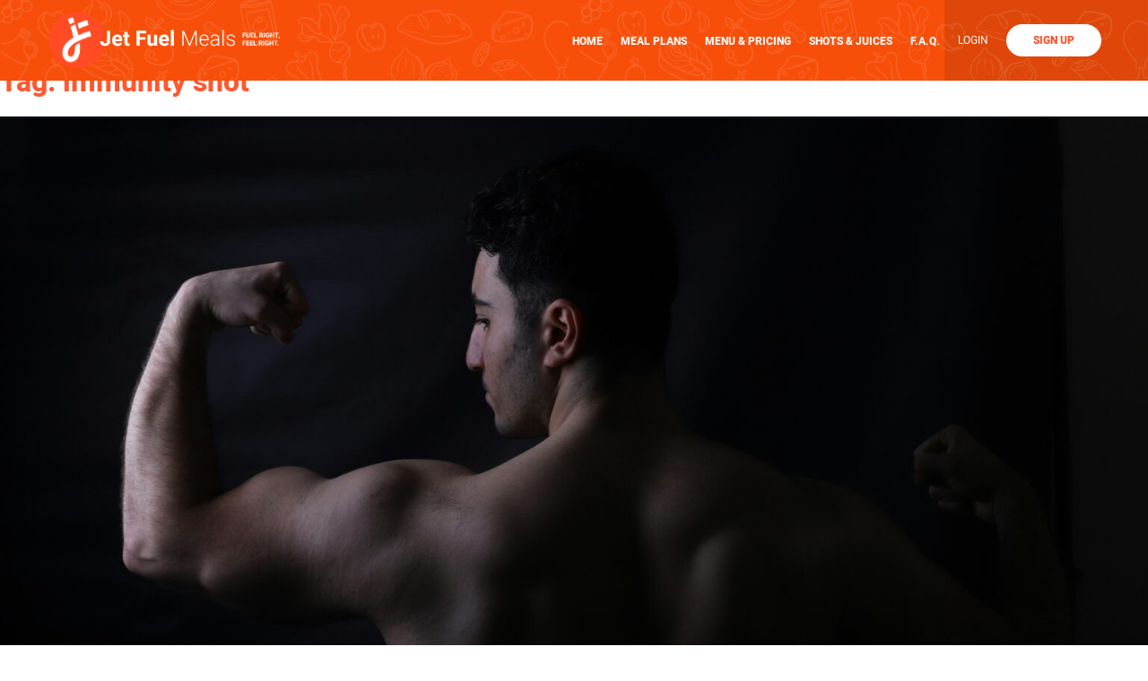

--- FILE ---
content_type: text/html; charset=UTF-8
request_url: https://jetfuelmeals.com/tag/immunity-shot/
body_size: 65834
content:
<!doctype html>
<html lang="en-US">

<head><meta charset="UTF-8"><script>if(navigator.userAgent.match(/MSIE|Internet Explorer/i)||navigator.userAgent.match(/Trident\/7\..*?rv:11/i)){var href=document.location.href;if(!href.match(/[?&]nowprocket/)){if(href.indexOf("?")==-1){if(href.indexOf("#")==-1){document.location.href=href+"?nowprocket=1"}else{document.location.href=href.replace("#","?nowprocket=1#")}}else{if(href.indexOf("#")==-1){document.location.href=href+"&nowprocket=1"}else{document.location.href=href.replace("#","&nowprocket=1#")}}}}</script><script>(()=>{class RocketLazyLoadScripts{constructor(){this.v="2.0.4",this.userEvents=["keydown","keyup","mousedown","mouseup","mousemove","mouseover","mouseout","touchmove","touchstart","touchend","touchcancel","wheel","click","dblclick","input"],this.attributeEvents=["onblur","onclick","oncontextmenu","ondblclick","onfocus","onmousedown","onmouseenter","onmouseleave","onmousemove","onmouseout","onmouseover","onmouseup","onmousewheel","onscroll","onsubmit"]}async t(){this.i(),this.o(),/iP(ad|hone)/.test(navigator.userAgent)&&this.h(),this.u(),this.l(this),this.m(),this.k(this),this.p(this),this._(),await Promise.all([this.R(),this.L()]),this.lastBreath=Date.now(),this.S(this),this.P(),this.D(),this.O(),this.M(),await this.C(this.delayedScripts.normal),await this.C(this.delayedScripts.defer),await this.C(this.delayedScripts.async),await this.T(),await this.F(),await this.j(),await this.A(),window.dispatchEvent(new Event("rocket-allScriptsLoaded")),this.everythingLoaded=!0,this.lastTouchEnd&&await new Promise(t=>setTimeout(t,500-Date.now()+this.lastTouchEnd)),this.I(),this.H(),this.U(),this.W()}i(){this.CSPIssue=sessionStorage.getItem("rocketCSPIssue"),document.addEventListener("securitypolicyviolation",t=>{this.CSPIssue||"script-src-elem"!==t.violatedDirective||"data"!==t.blockedURI||(this.CSPIssue=!0,sessionStorage.setItem("rocketCSPIssue",!0))},{isRocket:!0})}o(){window.addEventListener("pageshow",t=>{this.persisted=t.persisted,this.realWindowLoadedFired=!0},{isRocket:!0}),window.addEventListener("pagehide",()=>{this.onFirstUserAction=null},{isRocket:!0})}h(){let t;function e(e){t=e}window.addEventListener("touchstart",e,{isRocket:!0}),window.addEventListener("touchend",function i(o){o.changedTouches[0]&&t.changedTouches[0]&&Math.abs(o.changedTouches[0].pageX-t.changedTouches[0].pageX)<10&&Math.abs(o.changedTouches[0].pageY-t.changedTouches[0].pageY)<10&&o.timeStamp-t.timeStamp<200&&(window.removeEventListener("touchstart",e,{isRocket:!0}),window.removeEventListener("touchend",i,{isRocket:!0}),"INPUT"===o.target.tagName&&"text"===o.target.type||(o.target.dispatchEvent(new TouchEvent("touchend",{target:o.target,bubbles:!0})),o.target.dispatchEvent(new MouseEvent("mouseover",{target:o.target,bubbles:!0})),o.target.dispatchEvent(new PointerEvent("click",{target:o.target,bubbles:!0,cancelable:!0,detail:1,clientX:o.changedTouches[0].clientX,clientY:o.changedTouches[0].clientY})),event.preventDefault()))},{isRocket:!0})}q(t){this.userActionTriggered||("mousemove"!==t.type||this.firstMousemoveIgnored?"keyup"===t.type||"mouseover"===t.type||"mouseout"===t.type||(this.userActionTriggered=!0,this.onFirstUserAction&&this.onFirstUserAction()):this.firstMousemoveIgnored=!0),"click"===t.type&&t.preventDefault(),t.stopPropagation(),t.stopImmediatePropagation(),"touchstart"===this.lastEvent&&"touchend"===t.type&&(this.lastTouchEnd=Date.now()),"click"===t.type&&(this.lastTouchEnd=0),this.lastEvent=t.type,t.composedPath&&t.composedPath()[0].getRootNode()instanceof ShadowRoot&&(t.rocketTarget=t.composedPath()[0]),this.savedUserEvents.push(t)}u(){this.savedUserEvents=[],this.userEventHandler=this.q.bind(this),this.userEvents.forEach(t=>window.addEventListener(t,this.userEventHandler,{passive:!1,isRocket:!0})),document.addEventListener("visibilitychange",this.userEventHandler,{isRocket:!0})}U(){this.userEvents.forEach(t=>window.removeEventListener(t,this.userEventHandler,{passive:!1,isRocket:!0})),document.removeEventListener("visibilitychange",this.userEventHandler,{isRocket:!0}),this.savedUserEvents.forEach(t=>{(t.rocketTarget||t.target).dispatchEvent(new window[t.constructor.name](t.type,t))})}m(){const t="return false",e=Array.from(this.attributeEvents,t=>"data-rocket-"+t),i="["+this.attributeEvents.join("],[")+"]",o="[data-rocket-"+this.attributeEvents.join("],[data-rocket-")+"]",s=(e,i,o)=>{o&&o!==t&&(e.setAttribute("data-rocket-"+i,o),e["rocket"+i]=new Function("event",o),e.setAttribute(i,t))};new MutationObserver(t=>{for(const n of t)"attributes"===n.type&&(n.attributeName.startsWith("data-rocket-")||this.everythingLoaded?n.attributeName.startsWith("data-rocket-")&&this.everythingLoaded&&this.N(n.target,n.attributeName.substring(12)):s(n.target,n.attributeName,n.target.getAttribute(n.attributeName))),"childList"===n.type&&n.addedNodes.forEach(t=>{if(t.nodeType===Node.ELEMENT_NODE)if(this.everythingLoaded)for(const i of[t,...t.querySelectorAll(o)])for(const t of i.getAttributeNames())e.includes(t)&&this.N(i,t.substring(12));else for(const e of[t,...t.querySelectorAll(i)])for(const t of e.getAttributeNames())this.attributeEvents.includes(t)&&s(e,t,e.getAttribute(t))})}).observe(document,{subtree:!0,childList:!0,attributeFilter:[...this.attributeEvents,...e]})}I(){this.attributeEvents.forEach(t=>{document.querySelectorAll("[data-rocket-"+t+"]").forEach(e=>{this.N(e,t)})})}N(t,e){const i=t.getAttribute("data-rocket-"+e);i&&(t.setAttribute(e,i),t.removeAttribute("data-rocket-"+e))}k(t){Object.defineProperty(HTMLElement.prototype,"onclick",{get(){return this.rocketonclick||null},set(e){this.rocketonclick=e,this.setAttribute(t.everythingLoaded?"onclick":"data-rocket-onclick","this.rocketonclick(event)")}})}S(t){function e(e,i){let o=e[i];e[i]=null,Object.defineProperty(e,i,{get:()=>o,set(s){t.everythingLoaded?o=s:e["rocket"+i]=o=s}})}e(document,"onreadystatechange"),e(window,"onload"),e(window,"onpageshow");try{Object.defineProperty(document,"readyState",{get:()=>t.rocketReadyState,set(e){t.rocketReadyState=e},configurable:!0}),document.readyState="loading"}catch(t){console.log("WPRocket DJE readyState conflict, bypassing")}}l(t){this.originalAddEventListener=EventTarget.prototype.addEventListener,this.originalRemoveEventListener=EventTarget.prototype.removeEventListener,this.savedEventListeners=[],EventTarget.prototype.addEventListener=function(e,i,o){o&&o.isRocket||!t.B(e,this)&&!t.userEvents.includes(e)||t.B(e,this)&&!t.userActionTriggered||e.startsWith("rocket-")||t.everythingLoaded?t.originalAddEventListener.call(this,e,i,o):(t.savedEventListeners.push({target:this,remove:!1,type:e,func:i,options:o}),"mouseenter"!==e&&"mouseleave"!==e||t.originalAddEventListener.call(this,e,t.savedUserEvents.push,o))},EventTarget.prototype.removeEventListener=function(e,i,o){o&&o.isRocket||!t.B(e,this)&&!t.userEvents.includes(e)||t.B(e,this)&&!t.userActionTriggered||e.startsWith("rocket-")||t.everythingLoaded?t.originalRemoveEventListener.call(this,e,i,o):t.savedEventListeners.push({target:this,remove:!0,type:e,func:i,options:o})}}J(t,e){this.savedEventListeners=this.savedEventListeners.filter(i=>{let o=i.type,s=i.target||window;return e!==o||t!==s||(this.B(o,s)&&(i.type="rocket-"+o),this.$(i),!1)})}H(){EventTarget.prototype.addEventListener=this.originalAddEventListener,EventTarget.prototype.removeEventListener=this.originalRemoveEventListener,this.savedEventListeners.forEach(t=>this.$(t))}$(t){t.remove?this.originalRemoveEventListener.call(t.target,t.type,t.func,t.options):this.originalAddEventListener.call(t.target,t.type,t.func,t.options)}p(t){let e;function i(e){return t.everythingLoaded?e:e.split(" ").map(t=>"load"===t||t.startsWith("load.")?"rocket-jquery-load":t).join(" ")}function o(o){function s(e){const s=o.fn[e];o.fn[e]=o.fn.init.prototype[e]=function(){return this[0]===window&&t.userActionTriggered&&("string"==typeof arguments[0]||arguments[0]instanceof String?arguments[0]=i(arguments[0]):"object"==typeof arguments[0]&&Object.keys(arguments[0]).forEach(t=>{const e=arguments[0][t];delete arguments[0][t],arguments[0][i(t)]=e})),s.apply(this,arguments),this}}if(o&&o.fn&&!t.allJQueries.includes(o)){const e={DOMContentLoaded:[],"rocket-DOMContentLoaded":[]};for(const t in e)document.addEventListener(t,()=>{e[t].forEach(t=>t())},{isRocket:!0});o.fn.ready=o.fn.init.prototype.ready=function(i){function s(){parseInt(o.fn.jquery)>2?setTimeout(()=>i.bind(document)(o)):i.bind(document)(o)}return"function"==typeof i&&(t.realDomReadyFired?!t.userActionTriggered||t.fauxDomReadyFired?s():e["rocket-DOMContentLoaded"].push(s):e.DOMContentLoaded.push(s)),o([])},s("on"),s("one"),s("off"),t.allJQueries.push(o)}e=o}t.allJQueries=[],o(window.jQuery),Object.defineProperty(window,"jQuery",{get:()=>e,set(t){o(t)}})}P(){const t=new Map;document.write=document.writeln=function(e){const i=document.currentScript,o=document.createRange(),s=i.parentElement;let n=t.get(i);void 0===n&&(n=i.nextSibling,t.set(i,n));const c=document.createDocumentFragment();o.setStart(c,0),c.appendChild(o.createContextualFragment(e)),s.insertBefore(c,n)}}async R(){return new Promise(t=>{this.userActionTriggered?t():this.onFirstUserAction=t})}async L(){return new Promise(t=>{document.addEventListener("DOMContentLoaded",()=>{this.realDomReadyFired=!0,t()},{isRocket:!0})})}async j(){return this.realWindowLoadedFired?Promise.resolve():new Promise(t=>{window.addEventListener("load",t,{isRocket:!0})})}M(){this.pendingScripts=[];this.scriptsMutationObserver=new MutationObserver(t=>{for(const e of t)e.addedNodes.forEach(t=>{"SCRIPT"!==t.tagName||t.noModule||t.isWPRocket||this.pendingScripts.push({script:t,promise:new Promise(e=>{const i=()=>{const i=this.pendingScripts.findIndex(e=>e.script===t);i>=0&&this.pendingScripts.splice(i,1),e()};t.addEventListener("load",i,{isRocket:!0}),t.addEventListener("error",i,{isRocket:!0}),setTimeout(i,1e3)})})})}),this.scriptsMutationObserver.observe(document,{childList:!0,subtree:!0})}async F(){await this.X(),this.pendingScripts.length?(await this.pendingScripts[0].promise,await this.F()):this.scriptsMutationObserver.disconnect()}D(){this.delayedScripts={normal:[],async:[],defer:[]},document.querySelectorAll("script[type$=rocketlazyloadscript]").forEach(t=>{t.hasAttribute("data-rocket-src")?t.hasAttribute("async")&&!1!==t.async?this.delayedScripts.async.push(t):t.hasAttribute("defer")&&!1!==t.defer||"module"===t.getAttribute("data-rocket-type")?this.delayedScripts.defer.push(t):this.delayedScripts.normal.push(t):this.delayedScripts.normal.push(t)})}async _(){await this.L();let t=[];document.querySelectorAll("script[type$=rocketlazyloadscript][data-rocket-src]").forEach(e=>{let i=e.getAttribute("data-rocket-src");if(i&&!i.startsWith("data:")){i.startsWith("//")&&(i=location.protocol+i);try{const o=new URL(i).origin;o!==location.origin&&t.push({src:o,crossOrigin:e.crossOrigin||"module"===e.getAttribute("data-rocket-type")})}catch(t){}}}),t=[...new Map(t.map(t=>[JSON.stringify(t),t])).values()],this.Y(t,"preconnect")}async G(t){if(await this.K(),!0!==t.noModule||!("noModule"in HTMLScriptElement.prototype))return new Promise(e=>{let i;function o(){(i||t).setAttribute("data-rocket-status","executed"),e()}try{if(navigator.userAgent.includes("Firefox/")||""===navigator.vendor||this.CSPIssue)i=document.createElement("script"),[...t.attributes].forEach(t=>{let e=t.nodeName;"type"!==e&&("data-rocket-type"===e&&(e="type"),"data-rocket-src"===e&&(e="src"),i.setAttribute(e,t.nodeValue))}),t.text&&(i.text=t.text),t.nonce&&(i.nonce=t.nonce),i.hasAttribute("src")?(i.addEventListener("load",o,{isRocket:!0}),i.addEventListener("error",()=>{i.setAttribute("data-rocket-status","failed-network"),e()},{isRocket:!0}),setTimeout(()=>{i.isConnected||e()},1)):(i.text=t.text,o()),i.isWPRocket=!0,t.parentNode.replaceChild(i,t);else{const i=t.getAttribute("data-rocket-type"),s=t.getAttribute("data-rocket-src");i?(t.type=i,t.removeAttribute("data-rocket-type")):t.removeAttribute("type"),t.addEventListener("load",o,{isRocket:!0}),t.addEventListener("error",i=>{this.CSPIssue&&i.target.src.startsWith("data:")?(console.log("WPRocket: CSP fallback activated"),t.removeAttribute("src"),this.G(t).then(e)):(t.setAttribute("data-rocket-status","failed-network"),e())},{isRocket:!0}),s?(t.fetchPriority="high",t.removeAttribute("data-rocket-src"),t.src=s):t.src="data:text/javascript;base64,"+window.btoa(unescape(encodeURIComponent(t.text)))}}catch(i){t.setAttribute("data-rocket-status","failed-transform"),e()}});t.setAttribute("data-rocket-status","skipped")}async C(t){const e=t.shift();return e?(e.isConnected&&await this.G(e),this.C(t)):Promise.resolve()}O(){this.Y([...this.delayedScripts.normal,...this.delayedScripts.defer,...this.delayedScripts.async],"preload")}Y(t,e){this.trash=this.trash||[];let i=!0;var o=document.createDocumentFragment();t.forEach(t=>{const s=t.getAttribute&&t.getAttribute("data-rocket-src")||t.src;if(s&&!s.startsWith("data:")){const n=document.createElement("link");n.href=s,n.rel=e,"preconnect"!==e&&(n.as="script",n.fetchPriority=i?"high":"low"),t.getAttribute&&"module"===t.getAttribute("data-rocket-type")&&(n.crossOrigin=!0),t.crossOrigin&&(n.crossOrigin=t.crossOrigin),t.integrity&&(n.integrity=t.integrity),t.nonce&&(n.nonce=t.nonce),o.appendChild(n),this.trash.push(n),i=!1}}),document.head.appendChild(o)}W(){this.trash.forEach(t=>t.remove())}async T(){try{document.readyState="interactive"}catch(t){}this.fauxDomReadyFired=!0;try{await this.K(),this.J(document,"readystatechange"),document.dispatchEvent(new Event("rocket-readystatechange")),await this.K(),document.rocketonreadystatechange&&document.rocketonreadystatechange(),await this.K(),this.J(document,"DOMContentLoaded"),document.dispatchEvent(new Event("rocket-DOMContentLoaded")),await this.K(),this.J(window,"DOMContentLoaded"),window.dispatchEvent(new Event("rocket-DOMContentLoaded"))}catch(t){console.error(t)}}async A(){try{document.readyState="complete"}catch(t){}try{await this.K(),this.J(document,"readystatechange"),document.dispatchEvent(new Event("rocket-readystatechange")),await this.K(),document.rocketonreadystatechange&&document.rocketonreadystatechange(),await this.K(),this.J(window,"load"),window.dispatchEvent(new Event("rocket-load")),await this.K(),window.rocketonload&&window.rocketonload(),await this.K(),this.allJQueries.forEach(t=>t(window).trigger("rocket-jquery-load")),await this.K(),this.J(window,"pageshow");const t=new Event("rocket-pageshow");t.persisted=this.persisted,window.dispatchEvent(t),await this.K(),window.rocketonpageshow&&window.rocketonpageshow({persisted:this.persisted})}catch(t){console.error(t)}}async K(){Date.now()-this.lastBreath>45&&(await this.X(),this.lastBreath=Date.now())}async X(){return document.hidden?new Promise(t=>setTimeout(t)):new Promise(t=>requestAnimationFrame(t))}B(t,e){return e===document&&"readystatechange"===t||(e===document&&"DOMContentLoaded"===t||(e===window&&"DOMContentLoaded"===t||(e===window&&"load"===t||e===window&&"pageshow"===t)))}static run(){(new RocketLazyLoadScripts).t()}}RocketLazyLoadScripts.run()})();</script>
    
    <script type="rocketlazyloadscript" data-minify="1" async custom-element="amp-analytics" data-rocket-src="https://jetfuelmeals.com/wp-content/cache/min/1/v0/amp-analytics-0.1.js?ver=1768233438"></script>
    
    <meta name="viewport" content="width=device-width, initial-scale=1">
    <link rel="profile" href="https://gmpg.org/xfn/11">
    
	<meta name="google-site-verification" content="wu136IcoThCS72qs3bWpk9kwU4lBaepl68wREDJUZpM" />

    <meta name='robots' content='noindex, follow' />
	<style></style>
	
<!-- Google Tag Manager for WordPress by gtm4wp.com -->
<script data-cfasync="false" data-pagespeed-no-defer>
	var gtm4wp_datalayer_name = "dataLayer";
	var dataLayer = dataLayer || [];
	const gtm4wp_use_sku_instead = 0;
	const gtm4wp_currency = 'USD';
	const gtm4wp_product_per_impression = 10;
	const gtm4wp_clear_ecommerce = false;
	const gtm4wp_datalayer_max_timeout = 2000;
</script>
<!-- End Google Tag Manager for WordPress by gtm4wp.com --><script type="rocketlazyloadscript">window._wca = window._wca || [];</script>

	<!-- This site is optimized with the Yoast SEO plugin v26.6 - https://yoast.com/wordpress/plugins/seo/ -->
	<title>immunity shot Archives | Jet Fuel Meals</title>
<link data-rocket-prefetch href="https://cdn.taboola.com" rel="dns-prefetch">
<link data-rocket-prefetch href="https://www.gstatic.com" rel="dns-prefetch">
<link data-rocket-prefetch href="https://js.hs-banner.com" rel="dns-prefetch">
<link data-rocket-prefetch href="https://js.hs-analytics.net" rel="dns-prefetch">
<link data-rocket-prefetch href="https://js.hscollectedforms.net" rel="dns-prefetch">
<link data-rocket-prefetch href="https://gtm.jetfuelmeals.com" rel="dns-prefetch">
<link data-rocket-prefetch href="https://cdn.provesrc.com" rel="dns-prefetch">
<link data-rocket-prefetch href="https://cdn.ampproject.org" rel="dns-prefetch">
<link data-rocket-prefetch href="https://use.fontawesome.com" rel="dns-prefetch">
<link data-rocket-prefetch href="https://stats.wp.com" rel="dns-prefetch">
<link data-rocket-prefetch href="https://c3070e.jetfuelmeals.com" rel="dns-prefetch">
<link data-rocket-prefetch href="https://a.omappapi.com" rel="dns-prefetch">
<link data-rocket-prefetch href="https://jetfuelmeals.activehosted.com" rel="dns-prefetch">
<link data-rocket-prefetch href="https://js.hs-scripts.com" rel="dns-prefetch">
<link data-rocket-prefetch href="https://www.google.com" rel="dns-prefetch">
<link crossorigin data-rocket-preload as="font" href="https://jetfuelmeals.com/wp-content/cache/fonts/1/google-fonts/fonts/s/heebo/v28/NGS6v5_NC0k9P9H2TbE.woff2" rel="preload">
<style id="wpr-usedcss">.tippy-box[data-animation=fade][data-state=hidden]{opacity:0}[data-tippy-root]{max-width:calc(100vw - 10px)}.tippy-box{position:relative;background-color:#333;color:#fff;border-radius:4px;font-size:14px;line-height:1.4;white-space:normal;outline:0;transition-property:transform,visibility,opacity}.tippy-box[data-placement^=top]>.tippy-arrow{bottom:0}.tippy-box[data-placement^=top]>.tippy-arrow:before{bottom:-7px;left:0;border-width:8px 8px 0;border-top-color:initial;transform-origin:center top}.tippy-box[data-placement^=bottom]>.tippy-arrow{top:0}.tippy-box[data-placement^=bottom]>.tippy-arrow:before{top:-7px;left:0;border-width:0 8px 8px;border-bottom-color:initial;transform-origin:center bottom}.tippy-box[data-placement^=left]>.tippy-arrow{right:0}.tippy-box[data-placement^=left]>.tippy-arrow:before{border-width:8px 0 8px 8px;border-left-color:initial;right:-7px;transform-origin:center left}.tippy-box[data-placement^=right]>.tippy-arrow{left:0}.tippy-box[data-placement^=right]>.tippy-arrow:before{left:-7px;border-width:8px 8px 8px 0;border-right-color:initial;transform-origin:center right}.tippy-box[data-inertia][data-state=visible]{transition-timing-function:cubic-bezier(.54,1.5,.38,1.11)}.tippy-arrow{width:16px;height:16px;color:#333}.tippy-arrow:before{content:"";position:absolute;border-color:transparent;border-style:solid}.tippy-content{position:relative;padding:5px 9px;z-index:1}@font-face{font-family:Heebo;font-style:normal;font-weight:300;font-display:swap;src:url(https://jetfuelmeals.com/wp-content/cache/fonts/1/google-fonts/fonts/s/heebo/v28/NGS6v5_NC0k9P9H2TbE.woff2) format('woff2');unicode-range:U+0000-00FF,U+0131,U+0152-0153,U+02BB-02BC,U+02C6,U+02DA,U+02DC,U+0304,U+0308,U+0329,U+2000-206F,U+20AC,U+2122,U+2191,U+2193,U+2212,U+2215,U+FEFF,U+FFFD}@font-face{font-family:Heebo;font-style:normal;font-weight:400;font-display:swap;src:url(https://jetfuelmeals.com/wp-content/cache/fonts/1/google-fonts/fonts/s/heebo/v28/NGS6v5_NC0k9P9H2TbE.woff2) format('woff2');unicode-range:U+0000-00FF,U+0131,U+0152-0153,U+02BB-02BC,U+02C6,U+02DA,U+02DC,U+0304,U+0308,U+0329,U+2000-206F,U+20AC,U+2122,U+2191,U+2193,U+2212,U+2215,U+FEFF,U+FFFD}@font-face{font-family:Heebo;font-style:normal;font-weight:500;font-display:swap;src:url(https://jetfuelmeals.com/wp-content/cache/fonts/1/google-fonts/fonts/s/heebo/v28/NGS6v5_NC0k9P9H2TbE.woff2) format('woff2');unicode-range:U+0000-00FF,U+0131,U+0152-0153,U+02BB-02BC,U+02C6,U+02DA,U+02DC,U+0304,U+0308,U+0329,U+2000-206F,U+20AC,U+2122,U+2191,U+2193,U+2212,U+2215,U+FEFF,U+FFFD}@font-face{font-family:Heebo;font-style:normal;font-weight:700;font-display:swap;src:url(https://jetfuelmeals.com/wp-content/cache/fonts/1/google-fonts/fonts/s/heebo/v28/NGS6v5_NC0k9P9H2TbE.woff2) format('woff2');unicode-range:U+0000-00FF,U+0131,U+0152-0153,U+02BB-02BC,U+02C6,U+02DA,U+02DC,U+0304,U+0308,U+0329,U+2000-206F,U+20AC,U+2122,U+2191,U+2193,U+2212,U+2215,U+FEFF,U+FFFD}@font-face{font-family:Heebo;font-style:normal;font-weight:900;font-display:swap;src:url(https://jetfuelmeals.com/wp-content/cache/fonts/1/google-fonts/fonts/s/heebo/v28/NGS6v5_NC0k9P9H2TbE.woff2) format('woff2');unicode-range:U+0000-00FF,U+0131,U+0152-0153,U+02BB-02BC,U+02C6,U+02DA,U+02DC,U+0304,U+0308,U+0329,U+2000-206F,U+20AC,U+2122,U+2191,U+2193,U+2212,U+2215,U+FEFF,U+FFFD}img:is([sizes=auto i],[sizes^="auto," i]){contain-intrinsic-size:3000px 1500px}img.emoji{display:inline!important;border:none!important;box-shadow:none!important;height:1em!important;width:1em!important;margin:0 .07em!important;vertical-align:-.1em!important;background:0 0!important;padding:0!important}:where(.wp-block-button__link){border-radius:9999px;box-shadow:none;padding:calc(.667em + 2px) calc(1.333em + 2px);text-decoration:none}:root :where(.wp-block-button .wp-block-button__link.is-style-outline),:root :where(.wp-block-button.is-style-outline>.wp-block-button__link){border:2px solid;padding:.667em 1.333em}:root :where(.wp-block-button .wp-block-button__link.is-style-outline:not(.has-text-color)),:root :where(.wp-block-button.is-style-outline>.wp-block-button__link:not(.has-text-color)){color:currentColor}:root :where(.wp-block-button .wp-block-button__link.is-style-outline:not(.has-background)),:root :where(.wp-block-button.is-style-outline>.wp-block-button__link:not(.has-background)){background-color:initial;background-image:none}:where(.wp-block-calendar table:not(.has-background) th){background:#ddd}:where(.wp-block-columns){margin-bottom:1.75em}:where(.wp-block-columns.has-background){padding:1.25em 2.375em}:where(.wp-block-post-comments input[type=submit]){border:none}:where(.wp-block-cover-image:not(.has-text-color)),:where(.wp-block-cover:not(.has-text-color)){color:#fff}:where(.wp-block-cover-image.is-light:not(.has-text-color)),:where(.wp-block-cover.is-light:not(.has-text-color)){color:#000}:root :where(.wp-block-cover h1:not(.has-text-color)),:root :where(.wp-block-cover h2:not(.has-text-color)),:root :where(.wp-block-cover h3:not(.has-text-color)),:root :where(.wp-block-cover h4:not(.has-text-color)),:root :where(.wp-block-cover h5:not(.has-text-color)),:root :where(.wp-block-cover h6:not(.has-text-color)),:root :where(.wp-block-cover p:not(.has-text-color)){color:inherit}:where(.wp-block-file){margin-bottom:1.5em}:where(.wp-block-file__button){border-radius:2em;display:inline-block;padding:.5em 1em}:where(.wp-block-file__button):is(a):active,:where(.wp-block-file__button):is(a):focus,:where(.wp-block-file__button):is(a):hover,:where(.wp-block-file__button):is(a):visited{box-shadow:none;color:#fff;opacity:.85;text-decoration:none}:where(.wp-block-group.wp-block-group-is-layout-constrained){position:relative}.wp-block-image>a,.wp-block-image>figure>a{display:inline-block}.wp-block-image img{box-sizing:border-box;height:auto;max-width:100%;vertical-align:bottom}@media not (prefers-reduced-motion){.wp-block-image img.hide{visibility:hidden}.wp-block-image img.show{animation:.4s show-content-image}}.wp-block-image[style*=border-radius] img,.wp-block-image[style*=border-radius]>a{border-radius:inherit}.wp-block-image.aligncenter{text-align:center}.wp-block-image .aligncenter,.wp-block-image.aligncenter{display:table}.wp-block-image .aligncenter{margin-left:auto;margin-right:auto}.wp-block-image :where(figcaption){margin-bottom:1em;margin-top:.5em}:root :where(.wp-block-image.is-style-rounded img,.wp-block-image .is-style-rounded img){border-radius:9999px}.wp-block-image figure{margin:0}@keyframes show-content-image{0%{visibility:hidden}99%{visibility:hidden}to{visibility:visible}}:where(.wp-block-latest-comments:not([style*=line-height] .wp-block-latest-comments__comment)){line-height:1.1}:where(.wp-block-latest-comments:not([style*=line-height] .wp-block-latest-comments__comment-excerpt p)){line-height:1.8}:root :where(.wp-block-latest-posts.is-grid){padding:0}:root :where(.wp-block-latest-posts.wp-block-latest-posts__list){padding-left:0}ul{box-sizing:border-box}:root :where(.wp-block-list.has-background){padding:1.25em 2.375em}:where(.wp-block-navigation.has-background .wp-block-navigation-item a:not(.wp-element-button)),:where(.wp-block-navigation.has-background .wp-block-navigation-submenu a:not(.wp-element-button)){padding:.5em 1em}:where(.wp-block-navigation .wp-block-navigation__submenu-container .wp-block-navigation-item a:not(.wp-element-button)),:where(.wp-block-navigation .wp-block-navigation__submenu-container .wp-block-navigation-submenu a:not(.wp-element-button)),:where(.wp-block-navigation .wp-block-navigation__submenu-container .wp-block-navigation-submenu button.wp-block-navigation-item__content),:where(.wp-block-navigation .wp-block-navigation__submenu-container .wp-block-pages-list__item button.wp-block-navigation-item__content){padding:.5em 1em}:root :where(p.has-background){padding:1.25em 2.375em}:where(p.has-text-color:not(.has-link-color)) a{color:inherit}:where(.wp-block-post-comments-form) input:not([type=submit]),:where(.wp-block-post-comments-form) textarea{border:1px solid #949494;font-family:inherit;font-size:1em}:where(.wp-block-post-comments-form) input:where(:not([type=submit]):not([type=checkbox])),:where(.wp-block-post-comments-form) textarea{padding:calc(.667em + 2px)}:where(.wp-block-post-excerpt){box-sizing:border-box;margin-bottom:var(--wp--style--block-gap);margin-top:var(--wp--style--block-gap)}:where(.wp-block-preformatted.has-background){padding:1.25em 2.375em}:where(.wp-block-search__button){border:1px solid #ccc;padding:6px 10px}:where(.wp-block-search__input){font-family:inherit;font-size:inherit;font-style:inherit;font-weight:inherit;letter-spacing:inherit;line-height:inherit;text-transform:inherit}:where(.wp-block-search__button-inside .wp-block-search__inside-wrapper){border:1px solid #949494;box-sizing:border-box;padding:4px}:where(.wp-block-search__button-inside .wp-block-search__inside-wrapper) .wp-block-search__input{border:none;border-radius:0;padding:0 4px}:where(.wp-block-search__button-inside .wp-block-search__inside-wrapper) .wp-block-search__input:focus{outline:0}:where(.wp-block-search__button-inside .wp-block-search__inside-wrapper) :where(.wp-block-search__button){padding:4px 8px}:root :where(.wp-block-separator.is-style-dots){height:auto;line-height:1;text-align:center}:root :where(.wp-block-separator.is-style-dots):before{color:currentColor;content:"···";font-family:serif;font-size:1.5em;letter-spacing:2em;padding-left:2em}:root :where(.wp-block-site-logo.is-style-rounded){border-radius:9999px}:where(.wp-block-social-links:not(.is-style-logos-only)) .wp-social-link{background-color:#f0f0f0;color:#444}:where(.wp-block-social-links:not(.is-style-logos-only)) .wp-social-link-amazon{background-color:#f90;color:#fff}:where(.wp-block-social-links:not(.is-style-logos-only)) .wp-social-link-bandcamp{background-color:#1ea0c3;color:#fff}:where(.wp-block-social-links:not(.is-style-logos-only)) .wp-social-link-behance{background-color:#0757fe;color:#fff}:where(.wp-block-social-links:not(.is-style-logos-only)) .wp-social-link-bluesky{background-color:#0a7aff;color:#fff}:where(.wp-block-social-links:not(.is-style-logos-only)) .wp-social-link-codepen{background-color:#1e1f26;color:#fff}:where(.wp-block-social-links:not(.is-style-logos-only)) .wp-social-link-deviantart{background-color:#02e49b;color:#fff}:where(.wp-block-social-links:not(.is-style-logos-only)) .wp-social-link-discord{background-color:#5865f2;color:#fff}:where(.wp-block-social-links:not(.is-style-logos-only)) .wp-social-link-dribbble{background-color:#e94c89;color:#fff}:where(.wp-block-social-links:not(.is-style-logos-only)) .wp-social-link-dropbox{background-color:#4280ff;color:#fff}:where(.wp-block-social-links:not(.is-style-logos-only)) .wp-social-link-etsy{background-color:#f45800;color:#fff}:where(.wp-block-social-links:not(.is-style-logos-only)) .wp-social-link-facebook{background-color:#0866ff;color:#fff}:where(.wp-block-social-links:not(.is-style-logos-only)) .wp-social-link-fivehundredpx{background-color:#000;color:#fff}:where(.wp-block-social-links:not(.is-style-logos-only)) .wp-social-link-flickr{background-color:#0461dd;color:#fff}:where(.wp-block-social-links:not(.is-style-logos-only)) .wp-social-link-foursquare{background-color:#e65678;color:#fff}:where(.wp-block-social-links:not(.is-style-logos-only)) .wp-social-link-github{background-color:#24292d;color:#fff}:where(.wp-block-social-links:not(.is-style-logos-only)) .wp-social-link-goodreads{background-color:#eceadd;color:#382110}:where(.wp-block-social-links:not(.is-style-logos-only)) .wp-social-link-google{background-color:#ea4434;color:#fff}:where(.wp-block-social-links:not(.is-style-logos-only)) .wp-social-link-gravatar{background-color:#1d4fc4;color:#fff}:where(.wp-block-social-links:not(.is-style-logos-only)) .wp-social-link-instagram{background-color:#f00075;color:#fff}:where(.wp-block-social-links:not(.is-style-logos-only)) .wp-social-link-lastfm{background-color:#e21b24;color:#fff}:where(.wp-block-social-links:not(.is-style-logos-only)) .wp-social-link-linkedin{background-color:#0d66c2;color:#fff}:where(.wp-block-social-links:not(.is-style-logos-only)) .wp-social-link-mastodon{background-color:#3288d4;color:#fff}:where(.wp-block-social-links:not(.is-style-logos-only)) .wp-social-link-medium{background-color:#000;color:#fff}:where(.wp-block-social-links:not(.is-style-logos-only)) .wp-social-link-meetup{background-color:#f6405f;color:#fff}:where(.wp-block-social-links:not(.is-style-logos-only)) .wp-social-link-patreon{background-color:#000;color:#fff}:where(.wp-block-social-links:not(.is-style-logos-only)) .wp-social-link-pinterest{background-color:#e60122;color:#fff}:where(.wp-block-social-links:not(.is-style-logos-only)) .wp-social-link-pocket{background-color:#ef4155;color:#fff}:where(.wp-block-social-links:not(.is-style-logos-only)) .wp-social-link-reddit{background-color:#ff4500;color:#fff}:where(.wp-block-social-links:not(.is-style-logos-only)) .wp-social-link-skype{background-color:#0478d7;color:#fff}:where(.wp-block-social-links:not(.is-style-logos-only)) .wp-social-link-snapchat{background-color:#fefc00;color:#fff;stroke:#000}:where(.wp-block-social-links:not(.is-style-logos-only)) .wp-social-link-soundcloud{background-color:#ff5600;color:#fff}:where(.wp-block-social-links:not(.is-style-logos-only)) .wp-social-link-spotify{background-color:#1bd760;color:#fff}:where(.wp-block-social-links:not(.is-style-logos-only)) .wp-social-link-telegram{background-color:#2aabee;color:#fff}:where(.wp-block-social-links:not(.is-style-logos-only)) .wp-social-link-threads{background-color:#000;color:#fff}:where(.wp-block-social-links:not(.is-style-logos-only)) .wp-social-link-tiktok{background-color:#000;color:#fff}:where(.wp-block-social-links:not(.is-style-logos-only)) .wp-social-link-tumblr{background-color:#011835;color:#fff}:where(.wp-block-social-links:not(.is-style-logos-only)) .wp-social-link-twitch{background-color:#6440a4;color:#fff}:where(.wp-block-social-links:not(.is-style-logos-only)) .wp-social-link-twitter{background-color:#1da1f2;color:#fff}:where(.wp-block-social-links:not(.is-style-logos-only)) .wp-social-link-vimeo{background-color:#1eb7ea;color:#fff}:where(.wp-block-social-links:not(.is-style-logos-only)) .wp-social-link-vk{background-color:#4680c2;color:#fff}:where(.wp-block-social-links:not(.is-style-logos-only)) .wp-social-link-wordpress{background-color:#3499cd;color:#fff}:where(.wp-block-social-links:not(.is-style-logos-only)) .wp-social-link-whatsapp{background-color:#25d366;color:#fff}:where(.wp-block-social-links:not(.is-style-logos-only)) .wp-social-link-x{background-color:#000;color:#fff}:where(.wp-block-social-links:not(.is-style-logos-only)) .wp-social-link-yelp{background-color:#d32422;color:#fff}:where(.wp-block-social-links:not(.is-style-logos-only)) .wp-social-link-youtube{background-color:red;color:#fff}:where(.wp-block-social-links.is-style-logos-only) .wp-social-link{background:0 0}:where(.wp-block-social-links.is-style-logos-only) .wp-social-link svg{height:1.25em;width:1.25em}:where(.wp-block-social-links.is-style-logos-only) .wp-social-link-amazon{color:#f90}:where(.wp-block-social-links.is-style-logos-only) .wp-social-link-bandcamp{color:#1ea0c3}:where(.wp-block-social-links.is-style-logos-only) .wp-social-link-behance{color:#0757fe}:where(.wp-block-social-links.is-style-logos-only) .wp-social-link-bluesky{color:#0a7aff}:where(.wp-block-social-links.is-style-logos-only) .wp-social-link-codepen{color:#1e1f26}:where(.wp-block-social-links.is-style-logos-only) .wp-social-link-deviantart{color:#02e49b}:where(.wp-block-social-links.is-style-logos-only) .wp-social-link-discord{color:#5865f2}:where(.wp-block-social-links.is-style-logos-only) .wp-social-link-dribbble{color:#e94c89}:where(.wp-block-social-links.is-style-logos-only) .wp-social-link-dropbox{color:#4280ff}:where(.wp-block-social-links.is-style-logos-only) .wp-social-link-etsy{color:#f45800}:where(.wp-block-social-links.is-style-logos-only) .wp-social-link-facebook{color:#0866ff}:where(.wp-block-social-links.is-style-logos-only) .wp-social-link-fivehundredpx{color:#000}:where(.wp-block-social-links.is-style-logos-only) .wp-social-link-flickr{color:#0461dd}:where(.wp-block-social-links.is-style-logos-only) .wp-social-link-foursquare{color:#e65678}:where(.wp-block-social-links.is-style-logos-only) .wp-social-link-github{color:#24292d}:where(.wp-block-social-links.is-style-logos-only) .wp-social-link-goodreads{color:#382110}:where(.wp-block-social-links.is-style-logos-only) .wp-social-link-google{color:#ea4434}:where(.wp-block-social-links.is-style-logos-only) .wp-social-link-gravatar{color:#1d4fc4}:where(.wp-block-social-links.is-style-logos-only) .wp-social-link-instagram{color:#f00075}:where(.wp-block-social-links.is-style-logos-only) .wp-social-link-lastfm{color:#e21b24}:where(.wp-block-social-links.is-style-logos-only) .wp-social-link-linkedin{color:#0d66c2}:where(.wp-block-social-links.is-style-logos-only) .wp-social-link-mastodon{color:#3288d4}:where(.wp-block-social-links.is-style-logos-only) .wp-social-link-medium{color:#000}:where(.wp-block-social-links.is-style-logos-only) .wp-social-link-meetup{color:#f6405f}:where(.wp-block-social-links.is-style-logos-only) .wp-social-link-patreon{color:#000}:where(.wp-block-social-links.is-style-logos-only) .wp-social-link-pinterest{color:#e60122}:where(.wp-block-social-links.is-style-logos-only) .wp-social-link-pocket{color:#ef4155}:where(.wp-block-social-links.is-style-logos-only) .wp-social-link-reddit{color:#ff4500}:where(.wp-block-social-links.is-style-logos-only) .wp-social-link-skype{color:#0478d7}:where(.wp-block-social-links.is-style-logos-only) .wp-social-link-snapchat{color:#fff;stroke:#000}:where(.wp-block-social-links.is-style-logos-only) .wp-social-link-soundcloud{color:#ff5600}:where(.wp-block-social-links.is-style-logos-only) .wp-social-link-spotify{color:#1bd760}:where(.wp-block-social-links.is-style-logos-only) .wp-social-link-telegram{color:#2aabee}:where(.wp-block-social-links.is-style-logos-only) .wp-social-link-threads{color:#000}:where(.wp-block-social-links.is-style-logos-only) .wp-social-link-tiktok{color:#000}:where(.wp-block-social-links.is-style-logos-only) .wp-social-link-tumblr{color:#011835}:where(.wp-block-social-links.is-style-logos-only) .wp-social-link-twitch{color:#6440a4}:where(.wp-block-social-links.is-style-logos-only) .wp-social-link-twitter{color:#1da1f2}:where(.wp-block-social-links.is-style-logos-only) .wp-social-link-vimeo{color:#1eb7ea}:where(.wp-block-social-links.is-style-logos-only) .wp-social-link-vk{color:#4680c2}:where(.wp-block-social-links.is-style-logos-only) .wp-social-link-whatsapp{color:#25d366}:where(.wp-block-social-links.is-style-logos-only) .wp-social-link-wordpress{color:#3499cd}:where(.wp-block-social-links.is-style-logos-only) .wp-social-link-x{color:#000}:where(.wp-block-social-links.is-style-logos-only) .wp-social-link-yelp{color:#d32422}:where(.wp-block-social-links.is-style-logos-only) .wp-social-link-youtube{color:red}:root :where(.wp-block-social-links .wp-social-link a){padding:.25em}:root :where(.wp-block-social-links.is-style-logos-only .wp-social-link a){padding:0}:root :where(.wp-block-social-links.is-style-pill-shape .wp-social-link a){padding-left:.6666666667em;padding-right:.6666666667em}:root :where(.wp-block-tag-cloud.is-style-outline){display:flex;flex-wrap:wrap;gap:1ch}:root :where(.wp-block-tag-cloud.is-style-outline a){border:1px solid;font-size:unset!important;margin-right:0;padding:1ch 2ch;text-decoration:none!important}:root :where(.wp-block-table-of-contents){box-sizing:border-box}:where(.wp-block-term-description){box-sizing:border-box;margin-bottom:var(--wp--style--block-gap);margin-top:var(--wp--style--block-gap)}:where(pre.wp-block-verse){font-family:inherit}.entry-content{counter-reset:footnotes}:root{--wp--preset--font-size--normal:16px;--wp--preset--font-size--huge:42px}.aligncenter{clear:both}.screen-reader-text{border:0;clip-path:inset(50%);height:1px;margin:-1px;overflow:hidden;padding:0;position:absolute;width:1px;word-wrap:normal!important}.screen-reader-text:focus{background-color:#ddd;clip-path:none;color:#444;display:block;font-size:1em;height:auto;left:5px;line-height:normal;padding:15px 23px 14px;text-decoration:none;top:5px;width:auto;z-index:100000}html :where(.has-border-color){border-style:solid}html :where([style*=border-top-color]){border-top-style:solid}html :where([style*=border-right-color]){border-right-style:solid}html :where([style*=border-bottom-color]){border-bottom-style:solid}html :where([style*=border-left-color]){border-left-style:solid}html :where([style*=border-width]){border-style:solid}html :where([style*=border-top-width]){border-top-style:solid}html :where([style*=border-right-width]){border-right-style:solid}html :where([style*=border-bottom-width]){border-bottom-style:solid}html :where([style*=border-left-width]){border-left-style:solid}html :where(img[class*=wp-image-]){height:auto;max-width:100%}:where(figure){margin:0 0 1em}html :where(.is-position-sticky){--wp-admin--admin-bar--position-offset:var(--wp-admin--admin-bar--height,0px)}:root{--wp--preset--aspect-ratio--square:1;--wp--preset--aspect-ratio--4-3:4/3;--wp--preset--aspect-ratio--3-4:3/4;--wp--preset--aspect-ratio--3-2:3/2;--wp--preset--aspect-ratio--2-3:2/3;--wp--preset--aspect-ratio--16-9:16/9;--wp--preset--aspect-ratio--9-16:9/16;--wp--preset--color--black:#000000;--wp--preset--color--cyan-bluish-gray:#abb8c3;--wp--preset--color--white:#ffffff;--wp--preset--color--pale-pink:#f78da7;--wp--preset--color--vivid-red:#cf2e2e;--wp--preset--color--luminous-vivid-orange:#ff6900;--wp--preset--color--luminous-vivid-amber:#fcb900;--wp--preset--color--light-green-cyan:#7bdcb5;--wp--preset--color--vivid-green-cyan:#00d084;--wp--preset--color--pale-cyan-blue:#8ed1fc;--wp--preset--color--vivid-cyan-blue:#0693e3;--wp--preset--color--vivid-purple:#9b51e0;--wp--preset--gradient--vivid-cyan-blue-to-vivid-purple:linear-gradient(135deg,rgba(6, 147, 227, 1) 0%,rgb(155, 81, 224) 100%);--wp--preset--gradient--light-green-cyan-to-vivid-green-cyan:linear-gradient(135deg,rgb(122, 220, 180) 0%,rgb(0, 208, 130) 100%);--wp--preset--gradient--luminous-vivid-amber-to-luminous-vivid-orange:linear-gradient(135deg,rgba(252, 185, 0, 1) 0%,rgba(255, 105, 0, 1) 100%);--wp--preset--gradient--luminous-vivid-orange-to-vivid-red:linear-gradient(135deg,rgba(255, 105, 0, 1) 0%,rgb(207, 46, 46) 100%);--wp--preset--gradient--very-light-gray-to-cyan-bluish-gray:linear-gradient(135deg,rgb(238, 238, 238) 0%,rgb(169, 184, 195) 100%);--wp--preset--gradient--cool-to-warm-spectrum:linear-gradient(135deg,rgb(74, 234, 220) 0%,rgb(151, 120, 209) 20%,rgb(207, 42, 186) 40%,rgb(238, 44, 130) 60%,rgb(251, 105, 98) 80%,rgb(254, 248, 76) 100%);--wp--preset--gradient--blush-light-purple:linear-gradient(135deg,rgb(255, 206, 236) 0%,rgb(152, 150, 240) 100%);--wp--preset--gradient--blush-bordeaux:linear-gradient(135deg,rgb(254, 205, 165) 0%,rgb(254, 45, 45) 50%,rgb(107, 0, 62) 100%);--wp--preset--gradient--luminous-dusk:linear-gradient(135deg,rgb(255, 203, 112) 0%,rgb(199, 81, 192) 50%,rgb(65, 88, 208) 100%);--wp--preset--gradient--pale-ocean:linear-gradient(135deg,rgb(255, 245, 203) 0%,rgb(182, 227, 212) 50%,rgb(51, 167, 181) 100%);--wp--preset--gradient--electric-grass:linear-gradient(135deg,rgb(202, 248, 128) 0%,rgb(113, 206, 126) 100%);--wp--preset--gradient--midnight:linear-gradient(135deg,rgb(2, 3, 129) 0%,rgb(40, 116, 252) 100%);--wp--preset--font-size--small:13px;--wp--preset--font-size--medium:20px;--wp--preset--font-size--large:36px;--wp--preset--font-size--x-large:42px;--wp--preset--spacing--20:0.44rem;--wp--preset--spacing--30:0.67rem;--wp--preset--spacing--40:1rem;--wp--preset--spacing--50:1.5rem;--wp--preset--spacing--60:2.25rem;--wp--preset--spacing--70:3.38rem;--wp--preset--spacing--80:5.06rem;--wp--preset--shadow--natural:6px 6px 9px rgba(0, 0, 0, .2);--wp--preset--shadow--deep:12px 12px 50px rgba(0, 0, 0, .4);--wp--preset--shadow--sharp:6px 6px 0px rgba(0, 0, 0, .2);--wp--preset--shadow--outlined:6px 6px 0px -3px rgba(255, 255, 255, 1),6px 6px rgba(0, 0, 0, 1);--wp--preset--shadow--crisp:6px 6px 0px rgba(0, 0, 0, 1)}:where(.is-layout-flex){gap:.5em}:where(.is-layout-grid){gap:.5em}:where(.wp-block-post-template.is-layout-flex){gap:1.25em}:where(.wp-block-post-template.is-layout-grid){gap:1.25em}:where(.wp-block-columns.is-layout-flex){gap:2em}:where(.wp-block-columns.is-layout-grid){gap:2em}:root :where(.wp-block-pullquote){font-size:1.5em;line-height:1.6}.woocommerce form .form-row .required{visibility:visible}.metorik-add-cart-email-form{max-width:300px;padding:18px 15px 20px;text-align:left}.metorik-add-cart-email-form h3{font-weight:600;margin:0 0 20px}.metorik-add-cart-email-form .close-button{color:#bbb;cursor:pointer;font-size:15px;position:absolute;right:28px;top:28px}.metorik-add-cart-email-form .close-button:hover{color:#888}.metorik-add-cart-email-form .email-input{width:calc(100% - 20px);padding:5px}.tippy-box[data-theme~=light]{color:#26323d;box-shadow:0 0 20px 4px rgba(154,161,177,.15),0 4px 80px -8px rgba(36,40,47,.25),0 4px 4px -2px rgba(91,94,105,.15);background-color:#fff}.tippy-box[data-theme~=light] [data-placement^=top]>.tippy-arrow::before{border-top-color:#fff}.tippy-box[data-theme~=light] [data-placement^=bottom]>.tippy-arrow::before{border-bottom-color:#fff}.tippy-box[data-theme~=light] [data-placement^=left]>.tippy-arrow::before{border-left-color:#fff}.tippy-box[data-theme~=light] [data-placement^=right]>.tippy-arrow::before{border-right-color:#fff}.tippy-box[data-theme~=light]>.tippy-backdrop{background-color:#fff}.tippy-box[data-theme~=light]>.tippy-svg-arrow{fill:#fff}.ui-helper-clearfix:after,.ui-helper-clearfix:before{content:"";display:table;border-collapse:collapse}.ui-helper-clearfix:after{clear:both}.ui-state-disabled{cursor:default!important;pointer-events:none}.ui-icon{display:inline-block;vertical-align:middle;margin-top:-.25em;position:relative;text-indent:-99999px;overflow:hidden;background-repeat:no-repeat}.ui-datepicker-multi .ui-datepicker-buttonpane{clear:left}.ui-datepicker-row-break{clear:both;width:100%;font-size:0}.ui-datepicker-rtl{direction:rtl}.ui-datepicker-rtl .ui-datepicker-prev{right:2px;left:auto}.ui-datepicker-rtl .ui-datepicker-next{left:2px;right:auto}.ui-datepicker-rtl .ui-datepicker-prev:hover{right:1px;left:auto}.ui-datepicker-rtl .ui-datepicker-next:hover{left:1px;right:auto}.ui-datepicker-rtl .ui-datepicker-buttonpane{clear:right}.ui-datepicker-rtl .ui-datepicker-buttonpane button{float:left}.ui-datepicker-rtl .ui-datepicker-buttonpane button.ui-datepicker-current{float:right}.ui-widget{font-family:inherit;font-size:1em}.ui-widget .ui-widget{font-size:1em}.ui-widget button,.ui-widget input,.ui-widget select,.ui-widget textarea{font-family:inherit;font-size:1em}.ui-widget.ui-widget-content{border:1px solid #c5c5c5}.ui-widget-content{border:1px solid #ddd;background:#fff;color:#333}.ui-widget-content a{color:#333}.ui-widget-header{border:1px solid #ddd;background:#e9e9e9;color:#333;font-weight:700}.ui-widget-header a{color:#333}.ui-state-default,.ui-widget-content .ui-state-default,.ui-widget-header .ui-state-default{border:1px solid #c5c5c5;background:#f6f6f6;font-weight:400;color:#454545}.ui-state-default a,.ui-state-default a:link,.ui-state-default a:visited{color:#454545;text-decoration:none}.ui-state-focus,.ui-state-hover,.ui-widget-content .ui-state-focus,.ui-widget-content .ui-state-hover,.ui-widget-header .ui-state-focus,.ui-widget-header .ui-state-hover{border:1px solid #ccc;background:#ededed;font-weight:400;color:#2b2b2b}.ui-state-focus a,.ui-state-focus a:hover,.ui-state-focus a:link,.ui-state-focus a:visited,.ui-state-hover a,.ui-state-hover a:hover,.ui-state-hover a:link,.ui-state-hover a:visited{color:#2b2b2b;text-decoration:none}.ui-state-active,.ui-widget-content .ui-state-active,.ui-widget-header .ui-state-active{border:1px solid #ff4c24;background:#ff4c24;font-weight:400;color:#fff}.ui-state-active a,.ui-state-active a:link,.ui-state-active a:visited{color:#fff;text-decoration:none}.ui-state-highlight,.ui-widget-content .ui-state-highlight,.ui-widget-header .ui-state-highlight{border:1px solid #fda591;background:#fda591;color:#444}.ui-state-highlight a,.ui-widget-content .ui-state-highlight a,.ui-widget-header .ui-state-highlight a{color:#444}.ui-priority-primary,.ui-widget-content .ui-priority-primary,.ui-widget-header .ui-priority-primary{font-weight:700}.ui-priority-secondary,.ui-widget-content .ui-priority-secondary,.ui-widget-header .ui-priority-secondary{opacity:.7;filter:Alpha(Opacity=70);font-weight:400}.ui-state-disabled,.ui-widget-content .ui-state-disabled,.ui-widget-header .ui-state-disabled{opacity:.35;filter:Alpha(Opacity=35);background-image:none}.ui-state-disabled .ui-icon{filter:Alpha(Opacity=35)}.ui-icon{width:16px;height:16px}.ui-icon,.ui-widget-content .ui-icon{background-image:var(--wpr-bg-867f7470-0a82-4640-b682-84593f64b4a9)}.ui-widget-header .ui-icon{background-image:var(--wpr-bg-58d7136f-608a-41bb-8b0a-898e5c5b97c1)}.ui-state-focus .ui-icon,.ui-state-hover .ui-icon{background-image:var(--wpr-bg-7bdbf05e-c8ca-436d-a0b0-ad809fcb197c)}.ui-state-active .ui-icon{background-image:var(--wpr-bg-758af6a1-2cd4-412b-b963-e360bb5c04d4)}.ui-state-highlight .ui-icon{background-image:var(--wpr-bg-29187bbc-f895-4732-974d-3b1002ff8b0d)}.ui-corner-all{border-top-left-radius:3px}.ui-corner-all{border-top-right-radius:3px}.ui-corner-all{border-bottom-left-radius:3px}.ui-corner-all{border-bottom-right-radius:3px}ul.products{content:"";display:table;table-layout:fixed;margin:0;padding:0}.single-product .summary{position:relative;width:450px;padding:50px 60px;margin-top:-70vh;display:inline-block}.single-product .summary h4{font-size:20px;font-weight:100;letter-spacing:-.01em;line-height:1.25;text-align:center}.single-product .summary:after{content:'';position:absolute;bottom:0;right:0;background-image:var(--wpr-bg-df556972-847d-4f37-be4d-20618e706d77);background-repeat:no-repeat;width:180px;height:170px;margin-right:-30px;margin-bottom:-30px}.all-product-addons h4{margin-top:.5em;margin-bottom:1em;font-size:40px;font-weight:700;text-align:center}.summary select,.upsell select{font-size:1.1em}.single-product .quantity{display:none!important}.single-product .single_add_to_cart_button{display:block;margin:30px auto 60px;font-size:24px;padding:.8em 1.5em .7em;border-radius:40px;-webkit-transition:.15s linear;-moz-transition:.15s linear;-ms-transition:.15s linear;-o-transition:.15s linear;transition:.15s linear}.single_variation_wrap{max-width:900px;margin-left:auto;margin-right:auto}.order-personal-info h6{text-align:center}.order-personal-info>p{max-width:500px;margin-left:auto;margin-right:auto;text-align:left}.order-personal-info label{margin-bottom:6px}.order-personal-info input{width:100%;border:1px solid #cacaca;border-radius:6px;background-color:transparent;padding:10px}.next-step-button{margin-bottom:40px;text-align:center}.next-step-button button{font-size:20px;background-color:#999;border-color:#999;cursor:pointer}@media (hover:hover){.next-step-button button:hover{background-color:#000;border-color:#000}}.variations,.variations tbody,.variations td.value,.variations tr{display:block}.variations tr{display:-webkit-flex;display:-moz-flex;display:-ms-flex;display:-o-flex;display:flex;justify-content:space-between;-ms-align-items:center;align-items:center;max-width:500px;margin-left:auto;margin-right:auto}.variations td.label,.variations td.value{display:inline-block;margin-bottom:20px}.variations td.value{padding:0;text-align:right}.variations #pa_period{display:none}.variations #pa_period+.variation-radios input{display:none}.variation-radios label{cursor:pointer}.variations .variation-radios label:before{display:none}.variations #pa_meals-per-day{display:none}.variations #pa_meals-per-day+.variation-radios{display:-webkit-flex;display:-moz-flex;display:-ms-flex;display:-o-flex;display:flex;text-align:center;justify-content:center}.variations #pa_meals-per-day+.variation-radios input{display:none}.variations #pa_meals+.variation-radios{display:none}.woocommerce-cart article.hentry,.woocommerce-checkout article.hentry{margin-bottom:60px}.woocommerce-cart .entry-header .entry-title,.woocommerce-checkout .entry-header .entry-title{text-align:center}.woocommerce-cart article.hentry,.woocommerce-checkout article.hentry{position:relative;max-width:1180px;margin-left:auto;margin-right:auto}#customer_details label{display:block;color:rgba(0,0,0,.7);font-weight:100;margin-bottom:5px}.woocommerce-view-subscription .subscription_details h2{font-size:24px;line-height:34px;font-weight:500;margin:0 0 8px}.woocommerce-view-subscription .subscription_details textarea{margin:0 0 15px}@media(max-width:768px){.woocommerce-view-subscription .subscription_details h2{font-size:18px;line-height:26px}}.woocommerce-view-subscription .subscription_details .button{background-color:rgba(0,0,0,.6);border:0;color:#fff;border-radius:25px!important;padding:5px 15px!important;font-size:14px!important;margin:3.5px 4px 3.5px 0}.woocommerce-view-subscription .subscription_details .button:hover{background-color:#000}body tr:last-child td{border-bottom:0}body mark{font-size:15px;font-family:inherit;padding:0;border-radius:0}body mark.Failed{background-color:transparent}body mark.Failed{color:#99270b}.woocommerce-cart .site-main>.post-thumbnail,.woocommerce-checkout .site-main>.post-thumbnail{display:none}.woocommerce-cart .entry-content>.woocommerce{display:-webkit-flex;display:-moz-flex;display:-ms-flex;display:-o-flex;display:flex;-webkit-flex-wrap:wrap;-moz-flex-wrap:wrap;-ms-flex-wrap:wrap;-o-flex-wrap:wrap;flex-wrap:wrap;justify-content:center}.woocommerce-cart .entry-content .woocommerce-cart-form{flex:1 0 68%;padding-right:25px}form .woocommerce-input-wrapper,form label{display:block}form .woocommerce-input-wrapper input,form .woocommerce-input-wrapper select,form .woocommerce-input-wrapper textarea{width:100%}.woocommerce-input-wrapper>strong{text-align:left;display:block}.woocommerce-cart-form{margin-bottom:80px}.woocommerce-cart-form td,.woocommerce-cart-form th{padding:10px 5px}.woocommerce-cart-form a.remove{border-radius:50%;background-color:rgba(0,0,0,.2);display:block;text-align:center;line-height:1;font-size:19px;width:20px;height:20px;padding:1px;-webkit-transition:.1s linear;-moz-transition:.1s linear;-ms-transition:.1s linear;-o-transition:.1s linear;transition:.1s linear}.woocommerce-cart-form a.remove:hover{background-color:#000;color:#fff}.woocommerce-cart-form img{width:70px}.woocommerce-cart-form .quantity input[type=number]{width:60px;padding:5px}.woocommerce-cart-form .actions{padding-top:40px}.woocommerce-cart-form .actions label{display:none}.woocommerce-cart-form .actions button{font-size:18px}.woocommerce-cart-form .actions button{border-color:#dadada;background-color:#dadada;color:#000}.woocommerce-cart-form .actions button:hover{background-color:#000;border-color:#000;color:#fff}button:disabled{pointer-events:none;opacity:.4}ul#shipping_method{list-style:none;padding-left:0;margin:0}.upsell{margin-bottom:120px;text-align:center}.upsell h3{font-size:20px;font-weight:100;margin-bottom:40px}.upsell h3 strong{font-weight:700}.tooltip{display:none;position:absolute;top:0;left:10px;margin-left:0;margin-top:3px;background-color:#fff;border:1px solid #666;border-radius:12px;padding:10px 10px 15px;width:160px;z-index:10;box-shadow:1px 3px 4px rgba(0,0,0,.1)}.tooltip p{margin:0;font-size:14px;line-height:1.2}.upsell .quantity,.upsell .variation-radios{display:none}.upsell select{width:100%;max-width:220px;min-width:80px;opacity:0}.upsell .variations{max-width:220px}.upsell .variations td.value{padding:0}.upsell .single_add_to_cart_button{font-size:0;padding:7px 12px 9px;border-radius:12px;height:40px;width:40px}.upsell .single_add_to_cart_button:before{content:'+';font-size:18px}input.date{-webkit-appearance:none}input.date::-webkit-calendar-picker-indicator,input.date::-webkit-inner-spin-button{display:none;-webkit-appearance:none}.required{color:red}.woocommerce-error,.woocommerce-message{display:block;background-color:rgba(0,0,0,.08);color:#000;clear:both;padding:5px 10px;border-radius:6px;margin-bottom:10px;width:100%;max-width:700px;margin-left:auto;margin-right:auto;text-align:left}.single-product .woocommerce-error,.single-product .woocommerce-message{position:absolute;left:50%;transform:translateX(-50%)}ul.woocommerce-error{list-style:none}.woocommerce-error a.button,.woocommerce-message a.button{float:right;color:#000;font-weight:700;text-transform:uppercase;font-size:14px;padding-top:2px}.woocommerce-error a:hover,.woocommerce-message a:hover{text-decoration:underline}.woocommerce-error{background-color:#ff4c24;color:#fff}.woocommerce-error a.button{color:#fff}@media screen and (max-width:1500px){.single-product .summary{width:350px;padding:30px 30px 50px}}@media screen and (max-width:1200px){.single-product .summary{margin-top:-70px;width:100%;text-align:center}.single-product .summary h4{margin-bottom:10px}.variations #pa_meals{font-size:14px}.post-thumbnail img{min-height:270px}}@media screen and (max-width:900px){.single-product .summary:after{width:90px;height:85px;margin-right:-15px;margin-bottom:-15px;background-size:90px 85px}.woocommerce-cart .entry-content>.woocommerce{display:block}.woocommerce-cart .entry-content .woocommerce-cart-form{padding-right:0}.woocommerce-cart-form img{width:50px}}@media screen and (max-width:600px){html :where(.is-position-sticky){--wp-admin--admin-bar--position-offset:0px}.single-product .summary{margin-top:-40px;padding:30px 20px}.single-product .summary h4{font-size:16px}.all-product-addons h4{font-size:26px}.post-thumbnail img{height:200px;min-height:auto;object-position:100% 50%}.woocommerce-cart-form img{margin-left:0;margin-right:auto}.woocommerce-cart-form .actions{padding-top:10px;text-align:center}.woocommerce-cart-form .actions button{font-size:18px}.site-footer .widget-title{min-height:auto}}@font-face{font-family:"Font Awesome 5 Brands";font-style:normal;font-weight:400;font-display:swap;src:url(https://use.fontawesome.com/releases/v5.14.0/webfonts/fa-brands-400.eot);src:url(https://use.fontawesome.com/releases/v5.14.0/webfonts/fa-brands-400.eot?#iefix) format("embedded-opentype"),url(https://use.fontawesome.com/releases/v5.14.0/webfonts/fa-brands-400.woff2) format("woff2"),url(https://use.fontawesome.com/releases/v5.14.0/webfonts/fa-brands-400.woff) format("woff"),url(https://use.fontawesome.com/releases/v5.14.0/webfonts/fa-brands-400.ttf) format("truetype"),url(https://use.fontawesome.com/releases/v5.14.0/webfonts/fa-brands-400.svg#fontawesome) format("svg")}@font-face{font-family:"Font Awesome 5 Free";font-style:normal;font-weight:900;font-display:swap;src:url(https://use.fontawesome.com/releases/v5.14.0/webfonts/fa-solid-900.eot);src:url(https://use.fontawesome.com/releases/v5.14.0/webfonts/fa-solid-900.eot?#iefix) format("embedded-opentype"),url(https://use.fontawesome.com/releases/v5.14.0/webfonts/fa-solid-900.woff2) format("woff2"),url(https://use.fontawesome.com/releases/v5.14.0/webfonts/fa-solid-900.woff) format("woff"),url(https://use.fontawesome.com/releases/v5.14.0/webfonts/fa-solid-900.ttf) format("truetype"),url(https://use.fontawesome.com/releases/v5.14.0/webfonts/fa-solid-900.svg#fontawesome) format("svg")}.site-header{height:90px!important}body{overflow-x:hidden}@font-face{font-family:FontAwesome;font-display:swap;src:url("https://use.fontawesome.com/releases/v5.14.0/webfonts/fa-brands-400.eot"),url("https://use.fontawesome.com/releases/v5.14.0/webfonts/fa-brands-400.eot?#iefix") format("embedded-opentype"),url("https://use.fontawesome.com/releases/v5.14.0/webfonts/fa-brands-400.woff2") format("woff2"),url("https://use.fontawesome.com/releases/v5.14.0/webfonts/fa-brands-400.woff") format("woff"),url("https://use.fontawesome.com/releases/v5.14.0/webfonts/fa-brands-400.ttf") format("truetype"),url("https://use.fontawesome.com/releases/v5.14.0/webfonts/fa-brands-400.svg#fontawesome") format("svg")}@font-face{font-family:FontAwesome;font-display:swap;src:url("https://use.fontawesome.com/releases/v5.14.0/webfonts/fa-solid-900.eot"),url("https://use.fontawesome.com/releases/v5.14.0/webfonts/fa-solid-900.eot?#iefix") format("embedded-opentype"),url("https://use.fontawesome.com/releases/v5.14.0/webfonts/fa-solid-900.woff2") format("woff2"),url("https://use.fontawesome.com/releases/v5.14.0/webfonts/fa-solid-900.woff") format("woff"),url("https://use.fontawesome.com/releases/v5.14.0/webfonts/fa-solid-900.ttf") format("truetype"),url("https://use.fontawesome.com/releases/v5.14.0/webfonts/fa-solid-900.svg#fontawesome") format("svg")}.sing-up-link a{padding:10px 20px}.sing-up-link a{transform:translateY(0);box-shadow:none;transition:all .2s ease}.sing-up-link a:hover{background-color:#000!important;transform:translateY(-1px);box-shadow:0 1px 1px rgba(0,0,0,.05),0 2px 2px rgba(0,0,0,.05),0 4px 4px rgba(0,0,0,.05),0 8px 8px rgba(0,0,0,.05),0 16px 16px rgba(0,0,0,.05);transition:all .2s ease}.site-content{margin-top:116px}.site-header .site-branding{max-width:310px;padding:20px 0}.site-header{padding:0}.site-header li:not(.user-myaccount) a{text-transform:uppercase;font-weight:400}body:not(.logged-in) .site-header .user-myaccount a{text-transform:uppercase;font-weight:400}.main-navigation{margin-left:auto}.site-header{transition:all .3s}.site-header:not(.sticky-header){padding:0;position:fixed;top:16px;padding-bottom:16px;left:0;width:100%;box-shadow:none;z-index:10}@media screen and (max-width:767px){.site-content{margin-top:80px}.site-header:not(.sticky-header){top:0;padding-bottom:0}.site-header .site-branding{max-width:270px}.site-header .site-branding{max-width:240px}}.site-footer>.container>.widget:last-of-type{margin-right:0}.footer-branding{max-width:175px}.footer-branding,.site-footer .widget{margin-right:0;padding:0 4px}.site-footer>.container{justify-content:space-between}.site-branding a{width:100%;height:auto}.site-branding a img{display:block}.footer-branding .site-branding a{max-width:280px}.site-footer{padding-bottom:20px}.footer-copyright{text-align:center;margin:0;font-size:15px}.site-footer{background:url(https://jetfuelmeals.com/wp-content/uploads/2020/08/footer-background-image-jetfuel-meals.jpg) bottom center no-repeat}.site-footer .widget-title{min-height:unset;text-transform:uppercase;font-size:16px;margin-bottom:20px}.site-footer .menu-item{text-transform:uppercase;margin-bottom:20px;font-size:16px}.menu a[href*=facebook]:before,.menu a[href*=instagram]:before{font-family:FontAwesome!important}.menu a[href*=instagram]:before{content:"\f16d"}.menu a[href*=facebook]:before{content:"\f39e"}.site-footer .menu-social-container li{width:55px;height:55px;display:inline-flex;justify-content:center;align-items:center;border:1px solid rgba(255,76,35,.25);border-radius:50%;margin:0 10px 10px 0}.site-footer .menu-social-container li:last-child{margin:0 0 10px}.site-footer .menu-social-container li a{color:#ff4c23;transition:all .3s ease;line-height:0}.site-footer .menu-social-container li a:hover{color:#000;transition:all .3s ease}.site-footer>.container{margin-bottom:350px}.footer-description{font-size:15px}@media screen and (max-width:1200px){.site-footer>.container{padding:0 15px}}@media screen and (max-width:992px){.site-footer>.container{margin-bottom:450px}.site-footer>.container{-webkit-flex-wrap:wrap;-moz-flex-wrap:wrap;-ms-flex-wrap:wrap;-o-flex-wrap:wrap;flex-wrap:wrap;justify-content:flex-start}.footer-branding{flex:0 0 100%;max-width:100%}.site-footer .widget{flex:0 0 50%;max-width:50%}}@media screen and (max-width:576px){.footer-branding,.site-footer .widget{max-width:100%;flex:0 0 100%;padding:0}.footer-description{margin-bottom:0}}body,p{font-weight:400;font-size:16px;line-height:24px}p{color:#555}h1{font-size:68px;line-height:1.1em}h2{font-size:48px;line-height:1.1em}h3{font-size:32px;line-height:1.1em}.h4,.h4>h1,.h4>h2,.h4>h3,.h4>h4,.h4>h5,.h4>h6,h1.h4,h2.h4,h3.h4,h4,h4.h4,h5.h4,h6.h4{font-size:28px;line-height:1.2em}.h5,.h5>h1,.h5>h2,.h5>h3,.h5>h4,.h5>h5,.h5>h6,h1.h5,h2.h5,h3.h5,h4.h5,h5,h5.h5,h6.h5{font-size:21px}h6{font-size:18px}@media screen and (max-width:1199px){h1{font-size:52px}h2{font-size:42px}h3{font-size:32px}}@media screen and (max-width:991px){h1{font-size:48px}h2{font-size:40px}h3{font-size:26px}}@media screen and (max-width:767px){.footer-branding .site-info{margin:0}h1{font-size:42px}h2{font-size:34px}h3{font-size:26px}.h4,.h4>h1,.h4>h2,.h4>h3,.h4>h4,.h4>h5,.h4>h6,h1.h4,h2.h4,h3.h4,h4,h4.h4,h5.h4,h6.h4{font-size:24px}}.entry-content{margin:0}.page .page{margin-top:0;margin-bottom:0}header.entry-header{display:none}strong{font-weight:700}img#wpstats{display:none}span.error{color:#ff4c24!important}.show-password-input:after{content:"Show Password"!important}.show-password-input{margin-top:15px!important}.screen-reader-text{clip:rect(1px,1px,1px,1px);word-wrap:normal!important;border:0;clip-path:inset(50%);height:1px;margin:-1px;overflow:hidden;overflow-wrap:normal!important;padding:0;position:absolute!important;width:1px}.screen-reader-text:focus{clip:auto!important;background-color:#fff;border-radius:3px;box-shadow:0 0 2px 2px rgba(0,0,0,.6);clip-path:none;color:#2b2d2f;display:block;font-size:.875rem;font-weight:700;height:auto;left:5px;line-height:normal;padding:15px 23px 14px;text-decoration:none;top:5px;width:auto;z-index:100000}.wc-block-components-notice-banner{align-content:flex-start;align-items:stretch;background-color:#fff;border:1px solid #2f2f2f;border-radius:4px;box-sizing:border-box;color:#2f2f2f;display:flex;font-size:.875em;font-weight:400;gap:12px;line-height:1.5;margin:16px 0;padding:16px!important}.wc-block-components-notice-banner>svg{fill:#fff;background-color:#2f2f2f;border-radius:50%;flex-grow:0;flex-shrink:0;height:100%;padding:2px}.wc-block-components-notice-banner:focus{outline-width:0}.wc-block-components-notice-banner:focus-visible{outline-style:solid;outline-width:2px}html{line-height:1.15;-webkit-text-size-adjust:100%}body{margin:0}h1{font-size:2em;margin:.67em 0}hr{box-sizing:content-box;height:0;overflow:visible}pre{font-family:monospace,monospace;font-size:1em}a{background-color:transparent}abbr[title]{border-bottom:none;text-decoration:none}b,strong{font-weight:bolder}code,kbd,samp{font-family:monospace,monospace;font-size:1em}small{font-size:80%}sub,sup{font-size:75%;line-height:0;position:relative;vertical-align:baseline}sub{bottom:-.25em}sup{top:-.5em}img{border-style:none}button,input,optgroup,select,textarea{font-family:inherit;font-size:100%;line-height:1.15;margin:0}button,input{overflow:visible}button,select{text-transform:none}[type=button],[type=reset],[type=submit],button{-webkit-appearance:button}[type=button]::-moz-focus-inner,[type=reset]::-moz-focus-inner,[type=submit]::-moz-focus-inner,button::-moz-focus-inner{border-style:none;padding:0}[type=button]:-moz-focusring,[type=reset]:-moz-focusring,[type=submit]:-moz-focusring,button:-moz-focusring{outline:0}fieldset{padding:.35em .9em .9em;border:1px solid rgba(0,0,0,.5);border-radius:6px}legend{box-sizing:border-box;color:inherit;display:table;max-width:100%;padding:0;white-space:normal}progress{vertical-align:baseline}textarea{overflow:auto}[type=checkbox],[type=radio]{box-sizing:border-box;padding:0}[type=number]::-webkit-inner-spin-button,[type=number]::-webkit-outer-spin-button{height:auto}[type=search]{-webkit-appearance:textfield;outline-offset:-2px}[type=search]::-webkit-search-decoration{-webkit-appearance:none}::-webkit-file-upload-button{-webkit-appearance:button;font:inherit}details{display:block}summary{display:list-item}template{display:none}[hidden]{display:none}body,button,input,optgroup,select,textarea{color:#000;font-family:Heebo,Roboto,sans-serif;font-size:16px;font-size:1rem;line-height:1.5}body{font-family:Heebo,Roboto,sans-serif}h1,h2,h3,h4,h5,h6{clear:both}h1:first-child,h2:first-child,h3:first-child,h4:first-child,h5:first-child,h6:first-child{margin-top:0}p{margin-bottom:1.5em}cite,dfn,em,i{font-style:italic}blockquote{margin:0 1.5em}address{margin:0 0 1.5em;font-style:normal;font-size:14px}pre{background:#eee;font-family:"Courier 10 Pitch",Courier,monospace;font-size:15px;font-size:.9375rem;line-height:1.6;margin-bottom:1.6em;max-width:100%;overflow:auto;padding:1.6em}code,kbd,tt,var{font-family:Monaco,Consolas,"Andale Mono","DejaVu Sans Mono",monospace;font-size:15px;font-size:.9375rem}abbr,acronym{border-bottom:1px dotted #666;cursor:help}ins,mark{background:#fff9c0;text-decoration:none}big{font-size:125%}@font-face{font-display:swap;font-family:Pestapora;src:url("https://jetfuelmeals.com/wp-content/themes/jfm/inc/pestapora/Pestapora-Free.woff2") format("woff2"),url("https://jetfuelmeals.com/wp-content/themes/jfm/inc/pestapora/Pestapora-Free.woff") format("woff"),url("https://jetfuelmeals.com/wp-content/themes/jfm/inc/pestapora/Pestapora-Free.otf") format("opentype");font-style:normal;font-weight:400}@font-face{font-display:swap;font-family:icomoon;src:url('https://jetfuelmeals.com/wp-content/themes/jfm/inc/icomoon/icomoon.eot?l44v6x');src:url('https://jetfuelmeals.com/wp-content/themes/jfm/inc/icomoon/icomoon.eot?l44v6x#iefix') format('embedded-opentype'),url('https://jetfuelmeals.com/wp-content/themes/jfm/inc/icomoon/icomoon.ttf?l44v6x') format('truetype'),url('https://jetfuelmeals.com/wp-content/themes/jfm/inc/icomoon/icomoon.woff?l44v6x') format('woff'),url('https://jetfuelmeals.com/wp-content/themes/jfm/inc/icomoon/icomoon.svg?l44v6x#icomoon') format('svg');font-weight:400;font-style:normal}.menu a[href*=facebook]:before,.menu a[href*=instagram]:before,[class*=" icon-"],[class^=icon-]{font-family:icomoon!important;speak:none;font-style:normal;font-weight:400;font-variant:normal;text-transform:none;line-height:1;-webkit-font-smoothing:antialiased;-moz-osx-font-smoothing:grayscale}.icon-jetfuel:before{content:"\e903";color:#ff4c24}.icon-cart:before{content:"\e900"}.icon-instagram:before,.menu a[href*=instagram]:before{content:"\e901"}.icon-facebook:before,.menu a[href*=facebook]:before{content:"\e902"}html{box-sizing:border-box}*,:after,:before{box-sizing:inherit}body{background:#fff}hr{background-color:#ccc;border:0;height:1px;margin-bottom:1.5em}ol,ul{margin:0 0 1.5em 3em}ul{list-style:disc}ol{list-style:decimal}li>ol,li>ul{margin-bottom:0;margin-left:1.5em}dt{font-weight:700}dd{margin:0 1.5em 1.5em}img{height:auto;max-width:100%}figure{margin:1em 0}table{margin:0 0 1.5em;width:100%}.container{margin-left:auto;margin-right:auto;width:100%;max-width:1520px;padding-left:50px;padding-right:50px}.container .container,.container .container.container-large{padding-left:0;padding-right:0}.container.container-large{padding-left:50px;padding-right:50px;max-width:1600px}.container.container-medium{max-width:1120px}.container.container-small{max-width:680px}@media screen and (max-width:600px){.container{max-width:100%;padding-left:20px;padding-right:20px}.container.container-large{padding-left:20px;padding-right:20px}.admin-bar .site-header.sticky-header{position:absolute}}.row{margin-left:-15px;margin-right:-15px}.col-lg-1,.col-lg-10,.col-lg-11,.col-lg-12,.col-lg-2,.col-lg-3,.col-lg-4,.col-lg-5,.col-lg-6,.col-lg-7,.col-lg-8,.col-lg-9,.col-md-1,.col-md-10,.col-md-11,.col-md-12,.col-md-2,.col-md-3,.col-md-4,.col-md-5,.col-md-6,.col-md-7,.col-md-8,.col-md-9,.col-sm-1,.col-sm-10,.col-sm-11,.col-sm-12,.col-sm-2,.col-sm-3,.col-sm-4,.col-sm-5,.col-sm-6,.col-sm-7,.col-sm-8,.col-sm-9,.col-xs-1,.col-xs-10,.col-xs-11,.col-xs-12,.col-xs-2,.col-xs-3,.col-xs-4,.col-xs-5,.col-xs-6,.col-xs-7,.col-xs-8,.col-xs-9{position:relative;min-height:1px;padding-left:15px;padding-right:15px}.col-xs-1,.col-xs-10,.col-xs-11,.col-xs-12,.col-xs-2,.col-xs-3,.col-xs-4,.col-xs-5,.col-xs-6,.col-xs-7,.col-xs-8,.col-xs-9{float:left}.col-xs-12{width:100%}.col-xs-11{width:91.66666667%}.col-xs-10{width:83.33333333%}.col-xs-9{width:75%}.col-xs-8{width:66.66666667%}.col-xs-7{width:58.33333333%}.col-xs-6{width:50%}.col-xs-5{width:41.66666667%}.col-xs-4{width:33.33333333%}.col-xs-3{width:25%}.col-xs-2{width:16.66666667%}.col-xs-1{width:8.33333333%}@media (min-width:768px){.col-sm-1,.col-sm-10,.col-sm-11,.col-sm-12,.col-sm-2,.col-sm-3,.col-sm-4,.col-sm-5,.col-sm-6,.col-sm-7,.col-sm-8,.col-sm-9{float:left}.col-sm-12{width:100%}.col-sm-11{width:91.66666667%}.col-sm-10{width:83.33333333%}.col-sm-9{width:75%}.col-sm-8{width:66.66666667%}.col-sm-7{width:58.33333333%}.col-sm-6{width:50%}.col-sm-5{width:41.66666667%}.col-sm-4{width:33.33333333%}.col-sm-3{width:25%}.col-sm-2{width:16.66666667%}.col-sm-1{width:8.33333333%}}@media (min-width:1025px){.col-md-1,.col-md-10,.col-md-11,.col-md-12,.col-md-2,.col-md-3,.col-md-4,.col-md-5,.col-md-6,.col-md-7,.col-md-8,.col-md-9{float:left}.col-md-12{width:100%}.col-md-11{width:91.66666667%}.col-md-10{width:83.33333333%}.col-md-9{width:75%}.col-md-8{width:66.66666667%}.col-md-7{width:58.33333333%}.col-md-6{width:50%}.col-md-5{width:41.66666667%}.col-md-4{width:33.33333333%}.col-md-3{width:25%}.col-md-2{width:16.66666667%}.col-md-1{width:8.33333333%}}@media (min-width:1441px){.row{margin-left:-30px;margin-right:-30px}.col-lg-1,.col-lg-10,.col-lg-11,.col-lg-12,.col-lg-2,.col-lg-3,.col-lg-4,.col-lg-5,.col-lg-6,.col-lg-7,.col-lg-8,.col-lg-9,.col-md-1,.col-md-10,.col-md-11,.col-md-12,.col-md-2,.col-md-3,.col-md-4,.col-md-5,.col-md-6,.col-md-7,.col-md-8,.col-md-9,.col-sm-1,.col-sm-10,.col-sm-11,.col-sm-12,.col-sm-2,.col-sm-3,.col-sm-4,.col-sm-5,.col-sm-6,.col-sm-7,.col-sm-8,.col-sm-9,.col-xs-1,.col-xs-10,.col-xs-11,.col-xs-12,.col-xs-2,.col-xs-3,.col-xs-4,.col-xs-5,.col-xs-6,.col-xs-7,.col-xs-8,.col-xs-9{padding-left:30px;padding-right:30px}.col-lg-1,.col-lg-10,.col-lg-11,.col-lg-12,.col-lg-2,.col-lg-3,.col-lg-4,.col-lg-5,.col-lg-6,.col-lg-7,.col-lg-8,.col-lg-9{float:left}.col-lg-12{width:100%}.col-lg-11{width:91.66666667%}.col-lg-10{width:83.33333333%}.col-lg-9{width:75%}.col-lg-8{width:66.66666667%}.col-lg-7{width:58.33333333%}.col-lg-6{width:50%}.col-lg-5{width:41.66666667%}.col-lg-4{width:33.33333333%}.col-lg-3{width:25%}.col-lg-2{width:16.66666667%}.col-lg-1{width:8.33333333%}}@media (min-width:1600px){.row{margin-left:-75px;margin-right:-75px}.col-lg-1,.col-lg-10,.col-lg-11,.col-lg-12,.col-lg-2,.col-lg-3,.col-lg-4,.col-lg-5,.col-lg-6,.col-lg-7,.col-lg-8,.col-lg-9,.col-md-1,.col-md-10,.col-md-11,.col-md-12,.col-md-2,.col-md-3,.col-md-4,.col-md-5,.col-md-6,.col-md-7,.col-md-8,.col-md-9,.col-sm-1,.col-sm-10,.col-sm-11,.col-sm-12,.col-sm-2,.col-sm-3,.col-sm-4,.col-sm-5,.col-sm-6,.col-sm-7,.col-sm-8,.col-sm-9,.col-xs-1,.col-xs-10,.col-xs-11,.col-xs-12,.col-xs-2,.col-xs-3,.col-xs-4,.col-xs-5,.col-xs-6,.col-xs-7,.col-xs-8,.col-xs-9{padding-left:75px;padding-right:75px}}.clear:after,.clear:before,.container-fluid:after,.container-fluid:before,.container:after,.container:before,.row:after,.row:before,.subscribe-page-display-review .woocommerce-mini-cart .variation:after,.subscribe-page-display-review .woocommerce-mini-cart .variation:before,.woocommerce-cart-form .variation:after,.woocommerce-cart-form .variation:before{content:" ";display:table}.clear:after,.container-fluid:after,.container:after,.row:after,.subscribe-page-display-review .woocommerce-mini-cart .variation:after,.woocommerce-cart-form .variation:after{clear:both}.flex{display:-webkit-flex;display:-moz-flex;display:-ms-flex;display:-o-flex;display:flex}.ai-c{-ms-align-items:center;align-items:center}button,input[type=button],input[type=reset],input[type=submit]{border:1px solid;border-color:#ff4c24;border-radius:26px;background:#ff4c24;color:#fff;font-size:16px;line-height:24px;padding:.5em 1.6em}@media (hover:hover){button:hover,input[type=button]:hover,input[type=reset]:hover,input[type=submit]:hover{border-color:#000;background:#000}}button:active,button:focus,input[type=button]:active,input[type=button]:focus,input[type=reset]:active,input[type=reset]:focus,input[type=submit]:active,input[type=submit]:focus{opacity:.8;outline:0}body .checkout input,body .checkout select,body .checkout textarea,body .checkout_coupon input,body .woocommerce-EditAccountForm input,body .woocommerce-EditAccountForm textarea,body .woocommerce-address-fields input,body .woocommerce-address-fields textarea,body .woocommerce-form-login input,body table.shop_table input,body table.shop_table textarea,input[type=color],input[type=date],input[type=datetime-local],input[type=datetime],input[type=email],input[type=month],input[type=number],input[type=password],input[type=range],input[type=search],input[type=tel],input[type=text],input[type=time],input[type=url],input[type=week],textarea{color:#000;border:1px solid #c4c4c4;border-radius:30px;padding:5px 20px}body table.shop_table textarea{border-radius:16px}body .checkout .select2-container .select2-selection--single{height:auto;color:#000;border:1px solid #c4c4c4;border-radius:30px;padding:13px 20px}input[type=color],input[type=date],input[type=datetime-local],input[type=datetime],input[type=email],input[type=month],input[type=number],input[type=password],input[type=range],input[type=search],input[type=tel],input[type=text],input[type=time],input[type=url],input[type=week]{height:56px}input[type=color]:focus,input[type=date]:focus,input[type=datetime-local]:focus,input[type=datetime]:focus,input[type=email]:focus,input[type=month]:focus,input[type=number]:focus,input[type=password]:focus,input[type=range]:focus,input[type=search]:focus,input[type=tel]:focus,input[type=text]:focus,input[type=time]:focus,input[type=url]:focus,input[type=week]:focus,textarea:focus{color:#111}input::-webkit-input-placeholder,textarea::-webkit-input-placeholder{color:#c4c4c4}input:-moz-placeholder,textarea:-moz-placeholder{color:#c4c4c4}input::-moz-placeholder,textarea::-moz-placeholder{color:#c4c4c4}input:focus,textarea:focus{outline:0}select{border:1px solid #ff4c24}body .checkout textarea,body .woocommerce-EditAccountForm textarea,body .woocommerce-address-fields textarea,body table.shop_table textarea,textarea{width:100%;min-height:2em;resize:vertical;padding:14px 20px;resize:none}input[type=checkbox],input[type=radio]{display:none}.product-addon-type-checkbox label,input[type=checkbox]+label,input[type=radio]+label,label.checkbox,label.radio{display:inline-block;position:relative}input[type=checkbox]+label:before,input[type=radio]+label:before,label.checkbox:before,label.radio:before{content:'';display:inline-block;vertical-align:middle;width:23px;height:23px;font-size:15px;line-height:1;border-radius:50%;border:1px solid #ff4c24;color:rgba(0,0,0,.1);padding:5px 0 0 1px;margin-right:10px;margin-top:-2px;text-align:center;-webkit-transform:rotate(-135deg);-moz-transform:rotate(-135deg);-ms-transform:rotate(-135deg);-o-transform:rotate(-135deg);transform:rotate(-135deg)}input[type=checkbox]:checked+label:before,input[type=radio]:checked+label:before,label.checkbox.checked:before,label.radio.checked:before{content:'\0413';border-color:#ff4c24;color:#ff4c24}a{color:inherit;text-decoration:none;cursor:pointer}a:visited{color:inherit;text-decoration:none}a:active,a:focus,a:hover{color:initial;text-decoration:none}a:focus{outline:0}a:active,a:hover{outline:0}.btn-primary.btn-orange>a.vc_general,.btn-primary.btn-orange>button.vc_general{display:inline-block;text-align:center}.main-navigation{clear:both;display:block}.menu-container{display:none}.menu-main-container{margin:8px 0}.menu-container>*{display:inline-block}.main-navigation ul{list-style:none;margin:0;padding-left:0}.main-navigation ul ul{box-shadow:0 3px 3px rgba(0,0,0,.2);background-color:#fff;padding:15px;float:left;position:absolute;top:100%;left:-999em;z-index:99999}.main-navigation ul ul li:not(:last-child){padding-bottom:3px}.main-navigation ul ul ul{left:-999em;top:0}.main-navigation ul ul li.focus>ul,.main-navigation ul ul li:hover>ul{left:100%}.main-navigation ul ul a{width:200px}.main-navigation ul li.focus>ul,.main-navigation ul li:hover>ul{left:auto}.main-navigation li,.woo-navigation li{display:inline-block;position:relative;font-size:16px;font-weight:500}.main-navigation a,.woo-navigation a{display:inline-block;text-decoration:none}.main-navigation a:hover{color:rgba(0,0,0,.7)}.dropdown-toggle{position:relative;display:inline-block;vertical-align:top;margin-left:3px;border:0;font-size:16px;background-color:transparent;border-radius:0;padding:0;width:1em;height:1em}.dropdown-toggle:hover{border-color:transparent;background:0 0}.dropdown-toggle:after,.dropdown-toggle:before{content:'';display:block;width:12px;height:2px;position:absolute;top:9px;left:2px;background-color:#000;-webkit-transition:transform .15s ease-out;-moz-transition:transform .15s ease-out;-ms-transition:transform .15s ease-out;-o-transition:transform .15s ease-out;transition:transform .15s ease-out}.dropdown-toggle:after{-webkit-transform:rotate(90deg);-moz-transform:rotate(90deg);-ms-transform:rotate(90deg);-o-transform:rotate(90deg);transform:rotate(90deg);-webkit-transform-origin:50% 50%;-moz-transform-origin:50% 50%;-ms-transform-origin:50% 50%;-o-transform-origin:50% 50%;transform-origin:50% 50%}.main-navigation ul li.focus>.dropdown-toggle:before,.main-navigation ul li:hover>.dropdown-toggle:before{-webkit-transform:rotate(45deg);-moz-transform:rotate(45deg);-ms-transform:rotate(45deg);-o-transform:rotate(45deg);transform:rotate(45deg);-webkit-transform-origin:50% 50%;-moz-transform-origin:50% 50%;-ms-transform-origin:50% 50%;-o-transform-origin:50% 50%;transform-origin:50% 50%}.main-navigation ul li.focus>.dropdown-toggle:after,.main-navigation ul li:hover>.dropdown-toggle:after{-webkit-transform:rotate(135deg);-moz-transform:rotate(135deg);-ms-transform:rotate(135deg);-o-transform:rotate(135deg);transform:rotate(135deg)}.woo-navigation{margin:8px 0 8px 40px}.cart-link a{color:#fff}.cart-link a:hover{color:#000}.cart-link i{margin-right:3px}.sing-up-link a{background-color:#ff4c24;color:#fff;font-weight:400;line-height:1;padding:8px 16px;border-radius:16px}.sing-up-link a:hover{color:#fff;background-color:#000}.menu-toggle{display:block}.main-navigation.toggled .menu-container{display:-webkit-flex;display:-moz-flex;display:-ms-flex;display:-o-flex;display:flex}.main-navigation .menu>li:not(:first-child),.woo-navigation li:not(:first-child){margin-left:14px}@media screen and (max-width:1440px){.site-branding img{width:260px}}@media screen and (max-width:1200px){.site-branding img{width:170px}}@media screen and (min-width:1200px){.main-navigation .menu>li:not(:first-child),.woo-navigation li:not(:first-child){margin-left:1em}body .meal-plan{padding:0 15px}}@media screen and (min-width:986px){.menu-toggle{display:none}.menu-container{display:flex;align-items:center;flex-wrap:wrap;justify-content:flex-end}}@media(max-width:1400px){.woo-navigation{margin-left:0!important}}@media screen and (max-width:981px){.menu-container{position:fixed;top:0;left:0;width:100%;height:100%;background-color:#fff;z-index:100;overflow-y:auto;padding:100px 50px;flex-direction:column;align-items:center;justify-content:center;text-align:center}.sub-menu{background:unset!important}#primary-menu li a:first-child{color:#222!important}.dropdown-toggle{display:none}.main-navigation ul ul{box-shadow:none;float:none;position:static;z-index:auto;padding:0 0 5px}.main-navigation ul ul li{font-size:16px}.main-navigation .menu>li:not(:first-child),.woo-navigation li:not(:first-child){margin-left:0}.menu-container .menu{margin-bottom:20px}.main-navigation li{float:none;display:block;font-size:24px}.woo-navigation{margin-left:0}}.menu-toggle{position:relative;padding:2px;border-radius:0;background-color:transparent;border:0;z-index:101}button.menu-toggle:hover{border-color:transparent;background:0 0;opacity:.7}button.menu-toggle:focus{outline:0}.hamburger .hamburger-line{display:block;width:30px;height:2px;background-color:#fff;margin:6px auto;position:relative;-webkit-transition:.2s ease-out;-moz-transition:.2s ease-out;-ms-transition:.2s ease-out;-o-transition:.2s ease-out;transition:.2s ease-out}.toggled .hamburger .hamburger-line{background-color:#222}.toggled .hamburger .hamburger-line:nth-child(2){opacity:0;-webkit-transform:rotate(45deg);-moz-transform:rotate(45deg);-ms-transform:rotate(45deg);-o-transform:rotate(45deg);transform:rotate(45deg)}.toggled .hamburger .hamburger-line:first-child{top:6px;-webkit-transform:rotate(45deg);-moz-transform:rotate(45deg);-ms-transform:rotate(45deg);-o-transform:rotate(45deg);transform:rotate(45deg)}.toggled .hamburger .hamburger-line:nth-child(3){top:-10px;-webkit-transform:rotate(-45deg);-moz-transform:rotate(-45deg);-ms-transform:rotate(-45deg);-o-transform:rotate(-45deg);transform:rotate(-45deg)}.site-main .comment-navigation,.site-main .post-navigation,.site-main .posts-navigation{margin:0 0 1.5em;overflow:hidden}.comment-navigation .nav-previous,.post-navigation .nav-previous,.posts-navigation .nav-previous{float:left;width:50%}.blog-archive-wrapper .posts-navigation .nav-previous{width:100%}.blog .site-main header{background:#fff;padding:40px 30px;box-shadow:4px 4px 20px rgba(0,0,0,.15);margin-bottom:100px}.comment-navigation .nav-next,.post-navigation .nav-next,.posts-navigation .nav-next{float:right;text-align:right;width:50%}.site-main .post-navigation{margin-top:50px;padding-top:18px;border-top:1px solid rgba(0,0,0,.6)}.post-navigation .nav-links{font-size:20px}.nav-direction{font-size:12px;opacity:.6;text-transform:uppercase;display:block}.site-header{background-color:#fff;padding-top:20px;padding-bottom:20px}.site-header.sticky-header{position:fixed;top:0;left:0;right:0;z-index:10}.admin-bar .site-header.sticky-header{top:32px}@media screen and (max-width:782px){.admin-bar .site-header.sticky-header{top:46px}}.site-header .container{-ms-align-items:center;align-items:center;height:100%}.site-branding{flex:1 0 auto;margin-right:20px}.site-branding>*{display:inline-block;vertical-align:middle}.custom-logo-link{font-size:0}.site-branding .custom-logo{width:50px}.site-title{font-size:36px;line-height:1;letter-spacing:-.02em;font-weight:100;margin:0 5px}.site-title strong{font-weight:700}.site-description{font-weight:700;font-size:9px;line-height:1.3333;text-transform:uppercase;color:#ff4c24}.site-footer{background-color:#e4e6e6;padding-top:80px;padding-bottom:100px}.site-footer .container{padding:0 15px}.site-footer .widget_text .widget-title{max-width:7em}.site-footer .widget-title{line-height:20px!important;font-size:14px!important}body .site-footer .menu-item{font-size:12px;line-height:22px;margin-bottom:14px}body .site-footer .menu-item a{transition:color 150ms ease-in-out}body .site-footer .widget-title{margin-bottom:18px}.footer-copyright,.footer-description,.site-footer .widget>:not(.widget-title){color:rgba(0,0,0,.65)}.footer-description{font-size:14px;line-height:1.786;margin-top:1.5em}.footer-copyright{font-size:12px}.site-footer .menu-social-container li{display:inline-block;margin:0 8px 8px 0}.site-footer .menu-social-container a[href*=facebook]:before,.site-footer .menu-social-container a[href*=instagram]:before{font-size:24px}.site-footer .menu-social-container a{font-size:0}.screen-reader-text{border:0;clip:rect(1px,1px,1px,1px);clip-path:inset(50%);height:1px;margin:-1px;overflow:hidden;padding:0;position:absolute!important;width:1px;word-wrap:normal!important}.screen-reader-text:focus{background-color:#f1f1f1;border-radius:3px;box-shadow:0 0 2px 2px rgba(0,0,0,.6);clip:auto!important;clip-path:none;color:#21759b;display:block;font-size:14px;font-size:.875rem;font-weight:700;height:auto;left:5px;line-height:normal;padding:15px 23px 14px;text-decoration:none;top:5px;width:auto;z-index:100000}#content[tabindex="-1"]:focus{outline:0}.alignleft{display:inline;float:left;margin-right:1.5em}.alignright{display:inline;float:right;margin-left:1.5em}.aligncenter{clear:both;display:block;margin-left:auto;margin-right:auto}.clear:after,.clear:before,.comment-content:after,.comment-content:before,.entry-content:after,.entry-content:before,.site-content:after,.site-content:before,.site-footer:after,.site-footer:before,.site-header:after,.site-header:before{content:"";display:table;table-layout:fixed}.clear:after,.comment-content:after,.entry-content:after,.site-content:after,.site-footer:after,.site-header:after{clear:both}.widget{margin:0 0 1.5em}.widget select{max-width:100%}.widget ol,.widget ul{list-style:none;padding-left:0;margin-left:0}body #mc_signup_form{padding:0;border:0;color:#4d4d4d;background-color:transparent}body #mc_signup_submit{width:auto}.null-instagram-feed .instagram-pics{display:-webkit-flex;display:-moz-flex;display:-ms-flex;display:-o-flex;display:flex;-webkit-flex-wrap:wrap;-moz-flex-wrap:wrap;-ms-flex-wrap:wrap;-o-flex-wrap:wrap;flex-wrap:wrap;font-size:0;margin:-4px}.null-instagram-feed li{flex:1 0 33.333%;padding:4px}.null-instagram-feed a{-webkit-transition:opacity .15s linear;-moz-transition:opacity .15s linear;-ms-transition:opacity .15s linear;-o-transition:opacity .15s linear;transition:opacity .15s linear}.null-instagram-feed a:hover{opacity:.7}.instagram-pics+p{display:none}.site-content{margin-top:74px}.sticky{display:block}.updated:not(.published){display:none}.entry-content,.entry-summary,.page-content{margin:1.5em 0 0}.page-links{clear:both;margin:0 0 1.5em}.page .page{margin-top:40px;margin-bottom:60px}.home-features,.home-products{padding-top:10px;padding-bottom:60px}.home-hero{position:relative;margin-bottom:60px}.home-hero-text{position:absolute;top:50%;left:0;right:0;-webkit-transform:translateY(-50%);-moz-transform:translateY(-50%);-ms-transform:translateY(-50%);-o-transform:translateY(-50%);transform:translateY(-50%);color:#000;letter-spacing:-.01em}.home-hero-text strong{color:#ff4c24}.home-hero-text h1{font-size:60px;line-height:1;font-weight:200;margin-bottom:.5em;max-width:10.3em}.home-hero-text h1 strong{font-weight:700}.home-hero-text p{margin-top:0;margin-bottom:2em;font-size:24px;line-height:1.3;font-weight:200;max-width:22em}.home-hero-text a{background-color:#ff4c24;color:#fff;border:0;border-radius:34px;font-size:24px;padding:.6em 1.6em;line-height:1;-webkit-transition:background-color .15s linear,color .15s linear;-moz-transition:background-color .15s linear,color .15s linear;-ms-transition:background-color .15s linear,color .15s linear;-o-transition:background-color .15s linear,color .15s linear;transition:background-color .15s linear,color .15s linear}.home-hero-img{font-size:0}.home-hero-img img{display:block;object-fit:cover;height:85vh;width:100%;object-position:70% 100%}.home-products{text-align:center}.home-products.mealplan-products{padding-top:50px;margin-bottom:60px;max-width:100%}.home-products h2,.home-products h4{font-size:56px;line-height:1.04;margin-top:0;font-weight:200}.home-products h4{font-size:40px;line-height:1.1;max-width:20em;margin-left:auto;margin-right:auto}.home-products h2 strong,.home-products h4 strong{font-weight:700}.home-products .products{display:-webkit-flex;display:-moz-flex;display:-ms-flex;display:-o-flex;display:flex;justify-content:center;flex-wrap:wrap}.home-products.mealplan-products .product{flex:1;max-width:16.6666%;border-radius:30px;padding:20px 10px;margin:0;background-color:#fff;-webkit-transition:background-color .15s ease-out;-moz-transition:background-color .15s ease-out;-ms-transition:background-color .15s ease-out;-o-transition:background-color .15s ease-out;transition:background-color .15s ease-out}@media (hover:hover){.home-hero-text a:hover{color:#fff;background-color:#000}.home-products .product:hover{background-color:#ff4c24}.home-products .product:hover,.home-products .product:hover .button,.home-products .product:hover a{color:#fff}.home-products .product:hover .product-desc{color:inherit}.home-cta-text a:hover{background-color:#000}}.home-products .product figure{margin:0 0 10px;padding:20px}.home-products .woocommerce-loop-product__title{font-size:30px;font-weight:700;margin:0 0 .5em;text-align:center;flex:1}.home-products .product-desc{font-size:16px;line-height:1.5;font-weight:400;margin:0 0 2em;color:rgba(0,0,0,.7)}.home-products .product .button{display:inline-block;padding:.5em 1em;border-radius:18px;font-size:18px;line-height:1;font-weight:500;color:#fff;background-color:#ff4c24;margin-bottom:20px}.home-products .product:hover .button{color:#ff4c24;background-color:#fff}.home-products .order-page-form input[type=radio]:checked+label .product:hover .button,.home-products .subscribe-page-form input[type=radio]:checked+label .product:hover .button{color:#ff4c24}.home-features{text-align:center}.home-features h3{font-size:56px;font-weight:200}.home-features h3 strong{font-weight:700}.home-features-items{display:-webkit-flex;display:-moz-flex;display:-ms-flex;display:-o-flex;display:flex;flex-wrap:wrap}.home-features article{padding:10px;margin-bottom:40px}.home-features-1 article{flex:0 1 33.333%}.home-features-items h6{font-size:22px;line-height:1;letter-spacing:-.01em;font-weight:700;margin-top:.3em;margin-bottom:1.2em}.home-features-items p{font-size:14px;line-height:1.5;font-weight:400;color:rgba(0,0,0,.7)}.home-features-items h6,.home-features-items p{max-width:320px;margin-left:auto;margin-right:auto}.home-cta{position:relative}.home-cta-text{position:absolute;top:50%;left:0;right:0;-webkit-transform:translateY(-50%);-moz-transform:translateY(-50%);-ms-transform:translateY(-50%);-o-transform:translateY(-50%);transform:translateY(-50%);letter-spacing:-.01em}.home-cta-1 .home-cta-text h3{max-width:8em}.home-cta-1 .home-cta-text p{max-width:23em}.home-cta-text h1,.home-cta-text h3{font-size:52px;line-height:1;font-weight:200;margin-bottom:.6em}.home-cta-text h1 strong,.home-cta-text h3 strong{font-weight:700}.home-cta-text p{margin-top:0;margin-bottom:1.5em;font-size:20px;line-height:1.5;font-weight:200}.home-cta-text a{color:#ff4c24;background-color:#fff;border:0;font-size:20px;border-radius:26px;padding:.6em 1.6em;line-height:1;-webkit-transition:background-color .15s linear,color .15s linear;-moz-transition:background-color .15s linear,color .15s linear;-ms-transition:background-color .15s linear,color .15s linear;-o-transition:background-color .15s linear,color .15s linear;transition:background-color .15s linear,color .15s linear}.home-cta-1 .home-cta-text a{color:#fff;background-color:#ff4c24}.home-cta-img{font-size:0}.home-review h2{font-size:52px;font-weight:700;margin-bottom:60px;text-align:center}.home-review .reviews-wrapper{margin-top:0;margin-bottom:40px}.home-features-2 .home-features-items{flex-wrap:nowrap}.home-features-2 article{flex:0 1 25%}.home-cta-2{margin-top:-120px}.home-cta-2 .home-cta-text h3{max-width:9em}.home-cta-2 .home-cta-text p{font-size:18px;font-weight:400;color:rgba(0,0,0,.7);max-width:25em;margin-bottom:2.5em}.home-cta-2 .home-cta-text a{color:#fff;background-color:#ff4c24}@media (hover:hover){.home-cta-1 .home-cta-text a:hover{background-color:#000}.home-cta-2 .home-cta-text a:hover{color:#fff;background-color:#000}}.home-cta-2 .home-cta-img{position:relative;z-index:-1}.home-cta-places{background-color:#e4e6e6;padding-top:10px;padding-bottom:10px;text-align:center}.home-cta-places p{margin-top:0;margin-bottom:0;font-size:14px;font-weight:700;line-height:1.6;text-transform:uppercase}.page-template-delivery-page .home-cta-text h1,.page-template-overnight-oats-page .home-cta-text h1,.page-template-protein-balls-page .home-cta-text h1{font-size:52px;font-weight:700;text-transform:uppercase}.home-features-delivery .home-features-items{flex-wrap:nowrap;-ms-align-items:flex-start;align-items:flex-start}.home-features-delivery article{flex:0 1 33%}.delivery-timeframe{max-width:600px;padding:20px;margin-left:auto;margin-right:auto;text-align:center}.delivery-timeframe h3{font-size:52px;font-weight:700;text-transform:uppercase;margin-bottom:20px}.delivery-timeframe>div{display:block;padding:25px;border-radius:25px;background-color:#f5f3f6;max-width:400px;margin-left:auto;margin-right:auto}.delivery-timeframe table{font-size:20px;margin:0;padding:0}.delivery-timeframe table td,.delivery-timeframe table th{padding:5px}.delivery-timeframe table th{text-align:left}.delivery-timeframe table td{text-align:right}.page-template-delivery-page .home-cta-2 .home-cta-text h3{text-transform:uppercase}.page-template-delivery-page .home-cta-2 .home-cta-text h3 strong{font-size:.9em}.qa-container{position:relative;padding:60px 40px 24px;margin-bottom:120px;background-color:#fff;border-radius:25px;margin-top:-100px;box-shadow:4px 4px 20px rgba(0,0,0,.15)}.qa-container .entry-header{text-align:center;margin-bottom:80px}.qa-container .entry-title{font-size:48px;font-weight:700;line-height:1;margin-bottom:.2em}.qa-container .entry-subtitle{font-size:24px;font-weight:700;line-height:1.2;letter-spacing:-.01em}.qa-wrapper{max-width:800px}.qa-cat-headline{font-size:24px;font-weight:500;letter-spacing:.025em;margin:60px 0 14px}.qa-cat-headline:first-child{margin-top:0}.qa-headline{font-size:18px;font-weight:400;letter-spacing:.025em;margin:0 0 10px}.qa-wrapper .qa-text{margin:0 0 10px;padding-left:26px}.qa-headline a{position:relative;display:block;padding-left:26px;font-weight:400!important}.qa-headline a:after,.qa-headline a:before{content:'';display:block;position:absolute;width:16px;height:2px;background-color:#ff4c24;top:45%;left:0}.qa-headline a:after{-webkit-transition:.15s ease-out;-moz-transition:.15s ease-out;-ms-transition:.15s ease-out;-o-transition:.15s ease-out;transition:.15s ease-out}.qa-headline.showing a:after{-webkit-transform:rotate(90deg);-moz-transform:rotate(90deg);-ms-transform:rotate(90deg);-o-transform:rotate(90deg);transform:rotate(90deg)}.qa-text{display:none}.qa-text p{margin:0}.order-page-form{position:relative;z-index:2;background-color:#fff;border-radius:30px;padding-top:40px}.order-page-form>h6,.order-personal-info h6,.single_variation_wrap .addons-adns h6,.subscribe-page-products h6,.wrapper-add-to-cart .variations:before{font-size:24px;line-height:1.3;font-weight:600;letter-spacing:-.01em;margin-top:20px;margin-bottom:30px}.wrapper-add-to-cart .variations{text-align:center}.wrapper-add-to-cart .variations:before{content:'Select your Meal Plan';display:block}.order-page-form.home-products label{flex:0 1 260px}.order-page-form .products label:before,.subscribe-page-form .products label:before{display:none}.order-page-form input[type=radio]:checked+label .product,.subscribe-page-form input[type=radio]:checked+label .product{background-color:#ff4c24}.order-page-form input[type=radio]:checked+label .button,.order-page-form input[type=radio]:checked+label .product,.order-page-form input[type=radio]:checked+label a,.subscribe-page-form input[type=radio]:checked+label .button,.subscribe-page-form input[type=radio]:checked+label .product,.subscribe-page-form input[type=radio]:checked+label a{color:#fff}.order-page-form input[type=radio]:checked+label .product-desc{color:inherit}.order-variations .quantity{display:none!important}.order-variations .single_add_to_cart_button{padding:.8em 1.5em;border-radius:2em;line-height:1;font-size:16px;-webkit-transition:.15s linear;-moz-transition:.15s linear;-ms-transition:.15s linear;-o-transition:.15s linear;transition:.15s linear;cursor:pointer}.checkout-steps{margin-top:50px;margin-bottom:60px;margin-left:auto;margin-right:auto;text-align:center;font-size:18px;font-weight:400}.checkout-steps.step-1 .step-1,.checkout-steps.step-2 .step-2,.checkout-steps.step-3 .step-3,.checkout-steps.step-4 .step-4{font-weight:700;text-decoration:underline}.checkout-steps.step-1 .step-1 a,.checkout-steps.step-2 .step-2 a,.checkout-steps.step-3 .step-3 a,.checkout-steps.step-4 .step-4 a{pointer-events:none;cursor:default}.cart-count-0 .checkout-steps.step-1 .step-1~*{pointer-events:none;cursor:default}.checkout-steps ul{list-style:none;padding:0;margin:0}.checkout-steps li{display:inline-block;vertical-align:middle}.checkout-steps a{display:block}.checkout-steps a:hover{text-decoration:underline}.checkout-steps .step img{padding-left:10px;padding-right:10px;padding-bottom:4px;width:100%;max-width:55px}.checkout-steps h6{margin:0}.checkout-steps .divide img{margin-left:.3em;margin-right:.3em;max-width:30px;width:100%}.subscribe-page-customer-information{margin-bottom:60px}.subscribe-page-customer-information~.subscribe-page-products{display:none}.subscribe-page-products{position:relative;margin-left:auto;margin-right:auto}.subscribe-page-products{display:-webkit-flex;display:-moz-flex;display:-ms-flex;display:-o-flex;display:flex;-webkit-flex-wrap:nowrap;-moz-flex-wrap:nowrap;-ms-flex-wrap:nowrap;-o-flex-wrap:nowrap;flex-wrap:nowrap;-ms-align-items:flex-start;align-items:flex-start;margin-top:20px;margin-bottom:60px}.single_variation_wrap .addons-adns h6,.subscribe-page-products h6{margin-top:0}.single_variation_wrap .addons-adns h6{text-align:center}.subscribe-page-customer-information,.subscribe-page-display,.subscribe-page-form{width:100%;box-shadow:0 4px 15px 2px rgba(0,0,0,.08);border-radius:16px}.subscribe-page-customer-information{padding:40px 30px 30px;margin-left:auto;margin-right:auto;max-width:600px}.subscribe-page-form{max-width:60%;margin-left:auto;margin-right:auto;padding:40px 30px 30px}.subscribe-page-display{max-width:420px;max-width:35%;margin-right:auto;margin-left:10px;padding:40px 35px 30px;position:sticky;top:120px}.subscribe-page-products.home-products .products{margin-bottom:30px;display:-webkit-flex;display:-moz-flex;display:-ms-flex;display:-o-flex;display:flex}.subscribe-page-products.home-products label{display:-webkit-flex;display:-moz-flex;display:-ms-flex;display:-o-flex;display:flex;flex:1 0 calc(100% / 7)}.subscribe-page-products.home-products .product{border-radius:24px;padding:10px;margin:0;width:100%;display:block;cursor:pointer}.subscribe-page-products.home-products .product figure{margin:0 auto 6px;max-width:90%;padding:0}.subscribe-page-products.home-products .product figure img{max-width:70px}#weekend-meals h3.addon-name,.addons-adns h3.addon-name,.addons-dpw h3.addon-name,.subscribe-page-products .attribute-wrapper h5,.subscribe-page-products.home-products .woocommerce-loop-product__title,.variations td.label{font-size:17px;font-weight:500;text-align:center;line-height:1.04}.subscribe-page-products.home-products .woocommerce-loop-product__title{font-size:15px}#weekend-meals h3.addon-name,.addons-adns h3.addon-name,.addons-dpw h3.addon-name,.subscribe-page-products .attribute-wrapper h5,.variations td.label{font-size:18px}#weekend-meals h3.addon-name,.addons-adns h3.addon-name,.addons-dpw h3.addon-name,.subscribe-page-products .attribute-wrapper h5{margin:0}.addons-adns h3.addon-name{margin:0 0 5px!important}.addons-form-rows{margin-top:20px}#weekend-meals .more-info,.addons-adns .more-info{font-size:14px}.more-info-wrapper{position:relative}.addons-tooltip{display:none;position:absolute;bottom:100%;margin-bottom:2em;left:-5px;z-index:30;width:310px;background-color:#fff;box-shadow:0 4px 15px 2px rgba(0,0,0,.08);border-radius:16px;padding:15px;text-align:left}@media screen and (min-width:1200px){.more-info-wrapper:hover .addons-tooltip{display:block}}.addons-tooltip p{font-size:13px;clear:none;text-align:left;color:#333;margin-top:0;margin-bottom:5px;line-height:20px}.more-info-wrapper .addons-tooltip img{float:left;width:100%;max-width:100px;margin-right:12px;border-radius:10px}.attribute-wrapper:not(.weekend-meals){margin-bottom:20px;display:-webkit-flex;display:-moz-flex;display:-ms-flex;display:-o-flex;display:flex;justify-content:space-between;-ms-align-items:center;align-items:center;max-width:500px;margin-left:auto;margin-right:auto}#weekend-meals .addons-dpw,.single_variation_wrap .addons-dpw{margin-bottom:20px;max-width:500px;margin-left:auto;margin-right:auto}#weekend-meals .addons-dpw .product-addon,.single_variation_wrap .addons-dpw .product-addon{margin-bottom:20px;display:-webkit-flex;display:-moz-flex;display:-ms-flex;display:-o-flex;display:flex;justify-content:space-between;-ms-align-items:center;align-items:center}.single_variation_wrap .addons-dpw .product-addon{margin-top:0}#weekend-meals .addons-adns,.single_variation_wrap .addons-adns{margin-top:30px;margin-bottom:20px;display:-webkit-flex;display:-moz-flex;display:-ms-flex;display:-o-flex;display:flex;-webkit-flex-wrap:wrap;-moz-flex-wrap:wrap;-ms-flex-wrap:wrap;-o-flex-wrap:wrap;flex-wrap:wrap;justify-content:space-around;padding-top:30px;border-top:1px solid rgba(0,0,0,.1);max-width:700px;margin-left:auto;margin-right:auto}.single_variation_wrap .addons-adns{text-align:center;text-align:left}.addons-bottles,.addons-oat,.addons-oats,.addons-other{width:100%;display:flex;flex-wrap:wrap;margin-bottom:15px;margin-top:15px;position:relative;padding-left:80px;padding-top:16px}.addons-bottles img,.addons-oat img,.addons-oats img,.addons-other img{width:100%;max-width:55px;margin-right:25px;align-self:center}.addons-bottles>img,.addons-oat>img,.addons-oats>img,.addons-other>img{position:absolute;top:0;left:0}.addons-bottles .product-addon,.addons-oat .product-addon,.addons-oats .product-addon,.addons-other .product-addon{margin-right:20px;margin-left:0}@media screen and (max-width:1200px){.addons-bottles,.addons-oat,.addons-oats,.addons-other{margin-top:0;margin-bottom:25px;padding-left:65px}.addons-bottles img,.addons-oat img,.addons-oats img,.addons-other img{max-width:40px}.addons-bottles .product-addon,.addons-oat .product-addon,.addons-oats .product-addon,.addons-other .product-addon{margin-right:10px;margin-left:10px}}#weekend-meals .addons-adns h6,.single_variation_wrap .addons-adns h6{width:100%;flex:1 0 100%}#weekend-meals .addons-adns .product-addon,.single_variation_wrap .addons-adns .product-addon{display:block;margin:0 10px 30px}.single_variation_wrap .addons-adns,.single_variation_wrap .addons-dpw .product-addon,.single_variation_wrap .all-product-addons>.product-addon{display:none}.all-product-addons{margin-bottom:30px}#weekend-meals .product-addon-type-radiobutton .addons-form-rows,.attribute-radios,.single_variation_wrap .product-addon-type-radiobutton .addons-form-rows,.variations .variation-radios{border-radius:25px;border:2px solid #e6e6e6;display:-webkit-flex;display:-moz-flex;display:-ms-flex;display:-o-flex;display:flex;text-align:center}#weekend-meals .product-addon p.form-row,.single_variation_wrap .product-addon p.form-row{margin:0}#weekend-meals .product-addon.product-addon-type-checkbox p.form-row{margin-bottom:4px}#weekend-meals .product-addon-type-radiobutton label,.attribute-radios label,.single_variation_wrap .product-addon-type-radiobutton label,.variations .variation-radios label{border-radius:1.4em;background-color:transparent;margin:-2px;padding:.9em 1.1em .8em;line-height:1;font-size:16px;font-weight:400;color:#000;-webkit-transition:.1s linear;-moz-transition:.1s linear;-ms-transition:.1s linear;-o-transition:.1s linear;transition:.1s linear}.period .attribute-radios label,.variations #pa_period+.variation-radios label{flex:1 0 50%}.meals-per-day .attribute-radios label{flex:1 0 20%}#weekend-meals .product-addon-type-radiobutton,.single_variation_wrap .product-addon-type-radiobutton{flex:1 0 33.3333%}#weekend-meals .product-addon-type-radiobutton label.checked,.attribute-radios input:checked+label,.single_variation_wrap .product-addon-type-radiobutton label.checked,.variations .variation-radios input:checked+label{background-color:#ff4c24;color:#fff;z-index:2}#weekend-meals .product-addon-type-radiobutton label:before,.attribute-radios input[type=radio]+label:before,.single_variation_wrap .product-addon-type-radiobutton label:before{display:none}#weekend-meals .product-addon label.disabled,.attribute-radios label.disabled,.cart-count-0 .products label[for="2556"],.cart-count-0 .products label[for="571389"],.single_variation_wrap .product-addon label.disabled{pointer-events:none;opacity:.15}.attribute-wrapper select,.variations #pa_meals{border:2px solid #e6e6e6;border-radius:30px;background-color:transparent;padding:.6em 1.6em;font-size:16px;font-weight:400;color:#000;height:48px;-webkit-appearance:none;-moz-appearance:none;-ms-appearance:none;appearance:none;text-align:center}.attribute-wrapper select:focus,.variations #pa_meals:focus{outline:0}@media (hover:hover){#weekend-meals .product-addon-type-radiobutton label:hover,.attribute-radios label:hover,.single_variation_wrap .product-addon-type-radiobutton label:hover,.subscribe-page-products.home-products .product:hover,.variations .variation-radios label:hover{background-color:#eaeaea;color:#000}.attribute-wrapper select:hover,.variations #pa_meals:hover{background-color:#eaeaea;color:#000}.subscribe-page-products .button.f-add-to-cart:hover,.subscribe-page-products a.button.add-meal:hover,.subscribe-page-products a.button.add-to-cart:hover,.subscribe-page-products a.button.next-page:hover{background-color:#000;color:#fff}}.subscribe-page-form .display-error{margin:0;font-size:14px;color:#ff4c24;display:none;height:48px;padding:14px 0}.attribute-wrapper.meals.not-available .display-error{display:block}.attribute-wrapper.meals.not-available select{display:none}#weekend-meals{width:100%}#weekend-meals.disabled{pointer-events:none;opacity:.2}#weekend-meals .order-variations select{display:block!important}#weekend-meals .order-variations .variation-radios{display:none!important}#weekend-meals .single_variation_wrap .product-addon h3,.woocommerce-view-subscription .shop_table.subscription_details .product-addon h3{text-align:left}#weekend-meals .variations,#weekend-meals .woocommerce-variation-add-to-cart{display:none}.woocommerce-cart-form .subscription-details{display:block}.checkout select{height:56px}.awrc_recover-cart #awrc-contact .form-row{display:flex;align-items:center;margin:0 0 20px}.awrc_recover-cart #awrc-contact .form-row h3{font-size:30px;font-weight:500;margin:0 6px 0 0}.awrc_recover-cart #awrc-contact .form-row h4{font-size:30px;font-weight:500;color:#ff4c24;margin:0}body #customer_details label,body .woocommerce-EditAccountForm label,body .woocommerce-address-fields label,body .woocommerce-form-login label{font-size:16px;font-weight:500;color:#c4c4c4;padding-left:20px}.product-total .subscription-details{display:block}body .checkout.woocommerce-checkout #order_review_heading{color:#000}body .checkout .variation p,body .woocommerce-cart-form .variation p{color:#ff4c24;font-size:14px}body .checkout .variation dt,body .woocommerce-cart-form .variation dt{font-size:14px}body .checkout .variation dd,body .woocommerce-cart-form .variation dd{margin-left:0}body .woocommerce-checkout-payment ul.woocommerce-error,body .woocommerce-error,body .woocommerce-info,body .woocommerce-message,body .woocommerce-noreviews,p.no-comments{margin-bottom:20px}.aw-edit-btn-rc a{background:#dadada;color:#000;padding:12px 28px;border-radius:50px;font-size:16px;font-weight:700;display:inline-block;text-align:center;min-width:140px;transition:all .2s ease-in-out}.aw-edit-btn-rc a:hover{background:#000;color:#fff}.subscribe-page-display .subscribe-description{font-size:14px;margin-left:auto;margin-right:auto;margin-top:0;margin-bottom:0}.subscribe-page-products .button.f-add-to-cart,.subscribe-page-products a.button.add-meal,.subscribe-page-products a.button.add-to-cart,.subscribe-page-products a.button.next-page{display:inline-block;margin-left:auto;background-color:#ff4c24;border:0;font-size:16px;color:#fff;font-weight:400;line-height:1;padding:.8em 1.5em;border-radius:2em;margin-top:0;-webkit-transition:background-color .15s ease-out;-moz-transition:background-color .15s ease-out;-ms-transition:background-color .15s ease-out;-o-transition:background-color .15s ease-out;transition:background-color .15s ease-out;cursor:pointer}.subscribe-page-products a.button.add-meal{background-color:#909090}.subscribe-page-products .button.f-add-to-cart,.subscribe-page-products a.button.next-page{margin-bottom:5px;margin-left:2px;margin-right:2px}.cart-count-0 .subscribe-page-products a.button.next-page,.subscribe-page-products a.button.add-to-cart.disabled{background-color:#e6e6e6;pointer-events:none;cursor:default}.cart-count-0 .subscribe-page-products a.button.next-page{display:none}#order-textual-desc{font-size:14px}.subscribe-page-display-review .woocommerce-mini-cart{list-style:none;padding:0;margin:0 0 20px;text-align:left}.subscribe-page-display-review .woocommerce-mini-cart li{padding-bottom:10px;margin-bottom:10px}.subscribe-page-display-review .woocommerce-mini-cart li:not(:last-child){border-bottom:1px solid rgba(0,0,0,.4)}.subscribe-page-display-review .woocommerce-mini-cart li img{display:none}.subscribe-page-display-review .woocommerce-mini-cart li a.remove_from_cart_button{float:right}.subscribe-page-display-review .woocommerce-mini-cart__buttons,.subscribe-page-display-review .woocommerce-mini-cart__total{display:none}.subscribe-page-display-review .woocommerce-mini-cart li a:nth-of-type(2){font-size:22px;font-weight:700}.subscribe-page-display-review .woocommerce-mini-cart .quantity,.subscribe-page-display-review .woocommerce-mini-cart .subscription-details,.subscribe-page-display-review .woocommerce-mini-cart .variation,.subscribe-page-display-review .woocommerce-mini-cart .woocommerce-Price-amount.amount{margin:0;font-size:15px}.subscribe-page-display-review .woocommerce-mini-cart dt{font-weight:inherit;display:inline-block;float:left;clear:left;margin-right:.4em}.subscribe-page-display-review .woocommerce-mini-cart dd{margin:0;display:inline-block;float:left}.subscribe-page-display-review .woocommerce-mini-cart dd p{margin:0}.home-products .home-addons .products{-webkit-flex-wrap:wrap;-moz-flex-wrap:wrap;-ms-flex-wrap:wrap;-o-flex-wrap:wrap;flex-wrap:wrap}.home-products .home-addons .products>form{padding-left:10px;padding-right:10px;margin-bottom:40px;flex:0 1 33.333%}.home-addons .addon-title{margin:0 auto;font-size:22px}.home-addons .addon-link{color:#ff4c24;margin-bottom:25px;display:block}.home-addons .addon-variation{margin:0 0 10px}.home-addons .addon-variation a{display:block;margin-bottom:2px}.home-addons .addon-variation a:before{content:'';display:inline-block;vertical-align:middle;width:23px;height:23px;font-size:15px;line-height:1;border-radius:50%;border:1px solid #ff4c24;color:rgba(0,0,0,.1);padding:5px 0 0 1px;margin-right:10px;margin-top:-2px;text-align:center;-webkit-transform:rotate(-135deg);-moz-transform:rotate(-135deg);-ms-transform:rotate(-135deg);-o-transform:rotate(-135deg);transform:rotate(-135deg)}.home-addons .addon-variation a.added:before{content:'\0413';border-color:#ff4c24;color:#ff4c24}@media screen and (max-width:1200px){.subscribe-page-products.home-products .products{-webkit-flex-wrap:wrap;-moz-flex-wrap:wrap;-ms-flex-wrap:wrap;-o-flex-wrap:wrap;flex-wrap:wrap}.subscribe-page-products.home-products .product figure{max-width:70%;padding:0 0 10px}}@media screen and (max-width:900px){.checkout-steps{margin-top:30px;margin-bottom:30px;font-size:14px}.checkout-steps .step img{padding-left:5px;padding-right:5px;max-width:36px}.checkout-steps .divide img{margin-left:.1em;margin-right:.1em;max-width:24px}.subscribe-page-products{-webkit-flex-wrap:wrap;-moz-flex-wrap:wrap;-ms-flex-wrap:wrap;-o-flex-wrap:wrap;flex-wrap:wrap;margin-top:20px;margin-bottom:30px;padding-left:0;padding-right:0}.subscribe-page-customer-information,.subscribe-page-form{max-width:100%;max-width:calc(100% - 20px);margin-left:auto;margin-right:auto;margin-bottom:40px;padding:20px 15px}.subscribe-page-display{max-width:100%;max-width:calc(100% - 20px);width:100%;margin-right:auto;margin-left:auto;padding:20px 15px}.subscribe-page-display .subscribe-page-display-review,.subscribe-page-display h6{width:300px;max-width:100%;margin-left:auto;margin-right:auto}.home-addons .addon-title{font-size:16px}.home-products .home-addons .products>form{max-width:50%;padding-left:5px;padding-right:5px;margin-bottom:20px;flex:auto}.subscribe-page-products.home-products .home-addons .products{justify-content:space-evenly;justify-content:space-around}}.review-hero-thumbnail{margin-top:70px;position:relative}.review-header{color:#fff;position:absolute;left:0;right:0;top:50%;-webkit-transform:translateY(-50%);-moz-transform:translateY(-50%);-ms-transform:translateY(-50%);-o-transform:translateY(-50%);transform:translateY(-50%)}.reviews-wrapper{margin-top:-40px;margin-bottom:80px;-webkit-flex-wrap:wrap;-moz-flex-wrap:wrap;-ms-flex-wrap:wrap;-o-flex-wrap:wrap;flex-wrap:wrap;justify-content:space-between;position:relative;z-index:2}.review{flex:0 1 calc(50% - 10px);margin-bottom:40px;padding:50px;text-align:center}.review-title{margin-top:0;margin-bottom:5px;font-size:30px;font-weight:700;line-height:1.2}.review-date{font-size:14px;font-weight:100;color:#4d4d4d;display:none}.review-text{font-size:18px;font-weight:400;line-height:1.6666;margin-top:2em;margin-bottom:1em;margin-left:auto;margin-right:auto;max-width:530px}.review-stars img{font-size:0}.review-stars.stars-1 img:first-child,.review-stars.stars-2 img:first-child,.review-stars.stars-2 img:nth-child(2),.review-stars.stars-3 img:first-child,.review-stars.stars-3 img:nth-child(2),.review-stars.stars-3 img:nth-child(3),.review-stars.stars-4 img:not(:last-child),.review-stars.stars-5 img{background-color:#f7931e}.review-customer{font-size:40px;font-weight:400;margin-bottom:0;font-family:Pestapora,sans-serif}.contact-container{margin-top:40px;margin-left:auto;margin-right:auto;max-width:550px}.contact-container .entry-header{text-align:center;margin-bottom:60px}.contact-container .entry-title{font-size:48px;font-weight:700;line-height:1;margin-bottom:.2em}.contact-container .entry-subtitle{font-size:24px;font-weight:200;line-height:1.2;letter-spacing:-.01em}.contact-container .wpcf7-form{text-align:center}.contact-container .wpcf7-form p{margin-top:0;margin-bottom:12px}.contact-container .wpcf7-form label{display:inline-block;font-size:18px;color:#ff4c24;line-height:1.2;margin-bottom:.5em}.contact-container .wpcf7-form textarea{height:10em}.contact-container .wpcf7-form input[type=submit]{display:block;margin:auto;border:none;width:auto;padding:.7em 1.5em .6em;font-size:16px;font-weight:700;border-radius:26px;cursor:pointer;transition:all .2s ease}.support-banner{background-color:#ff4c24;color:#fff;padding:40px 0}.support-banner .flex{align-items:center;justify-content:space-around;justify-content:space-evenly}.support-banner .size-1{font-size:14px;font-weight:400}.support-banner .size-2{font-size:24px;font-weight:500}.support-banner .size-3{font-size:44px;font-weight:100}.blog-archive .site-main{max-width:970px;width:100%;margin-top:-35vh}.blog-archive-wrapper{display:-webkit-flex;display:-moz-flex;display:-ms-flex;display:-o-flex;display:flex;-webkit-flex-wrap:wrap;-moz-flex-wrap:wrap;-ms-flex-wrap:wrap;-o-flex-wrap:wrap;flex-wrap:wrap;justify-content:space-between;-ms-align-items:stretch;align-items:stretch}.blog-archive-wrapper article{flex:0 1 calc(50% - 20px);margin-bottom:40px;height:100%;padding:40px}.blog-archive-wrapper .post-thumbnail{display:block;margin-bottom:10px}.blog-archive-wrapper .entry-title{font-size:22px;font-weight:100;line-height:1.27;letter-spacing:-.01em;margin-bottom:10px}.blog-archive-wrapper .entry-meta{display:none;font-size:12px}.blog-archive-wrapper .entry-content{font-size:14px;margin-top:0}.blog-archive-wrapper .entry-content,.blog-archive-wrapper .entry-meta{color:rgba(0,0,0,.7);line-height:1.7}.readmore-link.button{border-radius:20px;background:#ff4c24;color:#fff;font-size:13px;line-height:1;padding:.3em 1em;margin-left:-2px;display:inline-block}.readmore-link.button:active,.readmore-link.button:focus{opacity:.8}.sidebar-blog{text-align:center}.sidebar-blog .widget:not(:last-child){margin-bottom:100px}.sidebar-blog .widget_text .widget-title{font-size:48px;font-weight:400;margin-bottom:5px;font-family:Pestapora,sans-serif}.sidebar-blog #mc_subheader,.sidebar-blog .widget_text .textwidget{font-size:18px;line-height:1.6666;font-weight:200;color:#4d4d4d}.sidebar-blog .widget_text p{margin:0}.sidebar-blog .widget-title{font-size:24px;letter-spacing:-.01em;font-weight:100}.sidebar-blog #mc_display_rewards{display:none}.sidebar-blog .widget.null-instagram-feed,.sidebar-blog .widget.widget_media_image,.sidebar-blog .widget.widget_nav_menu{margin-bottom:60px}.sidebar-blog .widget_nav_menu .menu{display:-webkit-flex;display:-moz-flex;display:-ms-flex;display:-o-flex;display:flex;justify-content:space-around}.sidebar-blog .menu a[href*=facebook]:before,.sidebar-blog .menu a[href*=instagram]:before{display:block;font-size:24px;margin-bottom:5px}.blog-hero-thumbnail,.product-hero-thumbnail.no-image,.single-hero-thumbnail{height:74vh;overflow:hidden}.product-hero-thumbnail{overflow:hidden}.product-hero-thumbnail.no-image,.single-hero-thumbnail.no-image{background-color:#ccc}.post-thumbnail{height:100%;width:100%}.single-hero-thumbnail .post-thumbnail{text-align:center}.post-thumbnail img{object-fit:cover;height:100%;pointer-events:none}.single-hero-thumbnail .post-thumbnail img{width:100%}.blog-archive.content-area,.single-post .content-area{-webkit-flex-wrap:nowrap;-moz-flex-wrap:nowrap;-ms-flex-wrap:nowrap;-o-flex-wrap:nowrap;flex-wrap:nowrap}.single-post .site-main{max-width:800px;width:100%;margin-top:0!important}.sidebar-blog{max-width:330px;width:100%;margin-top:70px;margin-left:auto;margin-right:auto}.single-post .entry-header{padding:60px 30px 30px}.single-post .entry-header .entry-title{font-size:56px;line-height:1.1;font-weight:300;margin-bottom:10px}.single-post .entry-header .entry-meta{font-size:12px;font-weight:400}.blog-archive-wrapper article,.frame-img,.single-post .entry-header,.single-product .summary{background-image:var(--wpr-bg-b0e8f492-4bf3-4588-b465-8cfad9ee0196);background-repeat:no-repeat;-webkit-background-size:100% 100%;background-size:100% 100%;margin-left:-4px;margin-right:-8px}.single-post .entry-content{margin-top:60px;font-size:18px;line-height:1.5555;letter-spacing:.025em;margin-bottom:60px}.single-post .entry-content h2,.single-post .entry-content h3{margin:0 0 10px}.single-post .entry-content li,.single-post .entry-content p{color:#555}.single-post .entry-footer{font-size:12px;font-weight:400}.single-post .comments-area{margin-top:60px;font-size:14px}.blog-archive.content-area,.single-post .content-area{margin-bottom:160px}.shop-hero-thumbnail{margin-bottom:-18%}.blog-archive .page-title,.mealplan-products .page-title,.order-page-products .page-title,.review-header .page-title,.shop-wrapper .page-title,.subscribe-page-products .page-title{font-size:70px;line-height:1;font-weight:700;margin-bottom:.3em}.blog-archive .page-title{font-weight:100}.blog-archive .page-title strong{font-weight:700}.blog-archive .page-description,.mealplan-products .page-description,.order-page-products .page-description,.review-header .page-description,.shop-wrapper .page-description,.subscribe-page-products .page-description{font-size:30px;line-height:1.3;font-weight:100;letter-spacing:-.01em;margin-bottom:100px}.blog-archive .page-description{margin-bottom:0}.tax-product_cat.term-juices .shop-wrapper .page-title{margin-bottom:100px;text-align:center}.blog-archive .page-description p,.mealplan-products .page-description p,.order-page-products .page-description p,.review-header .page-description p,.shop-wrapper .page-description p,.subscribe-page-products .page-description p{margin:0}.shop-wrapper .products{width:100%;text-align:center;margin-bottom:200px}.single-product .shop-wrapper .products{margin-bottom:0}.shop-wrapper .products .product a{display:block;background-color:#fff;border-radius:35px;padding:30px 40px;-webkit-transition:.1s linear;-moz-transition:.1s linear;-ms-transition:.1s linear;-o-transition:.1s linear;transition:.1s linear}@media (hover:hover){.readmore-link.button:hover{border-color:#000;background:#000}.shop-wrapper .products .product a:hover{background-color:#ff4c24}.shop-wrapper .products .product a:hover,.shop-wrapper .products .product a:hover .product-signup-button{color:#fff}}.shop-wrapper ul.products li.product .woocommerce-loop-product__title{font-size:28px;letter-spacing:.025em;font-weight:700;margin-bottom:2px;line-height:1.1}.shop-wrapper .product-description{font-size:16px;font-weight:100;opacity:.7;margin-bottom:20px}.product-signup-button{margin-top:20px;font-size:20px;font-weight:700;color:#ff4c24}.shop-wrapper .products .product img{margin-left:auto;margin-right:auto;width:160px;max-width:100%}.comment-content a{word-wrap:break-word}.bypostauthor{display:block}.error-404{margin-top:160px;margin-bottom:100px;text-align:center}.woocommerce-view-subscription .shop_table.subscription_details tr:not(:last-child) td{padding-bottom:0}.woocommerce-view-subscription .addons-bottles,.woocommerce-view-subscription .addons-other{margin-top:20px}.woocommerce-view-subscription .shop_table.subscription_details p.form-row.form-row-wide{margin-top:0;margin-bottom:4px}.woocommerce-view-subscription .shop_table.subscription_details p.form-row label{font-size:16px}.subscription_details .all-product-addons{margin-bottom:0}.woocommerce-order-pay #order_review .shop_table,.woocommerce-view-subscription .woocommerce-MyAccount-content table{margin-bottom:40px!important}.woocommerce-OrderUpdates.commentlist{background-color:rgba(0,0,0,.08);border-radius:16px;font-size:16px;margin-bottom:60px;margin:0 0 1.5em;padding:35px 30px;list-style:none}.woocommerce-OrderUpdate.comment{margin-bottom:1.5em}.woocommerce-OrderUpdates.commentlist:not(.show-all) .woocommerce-OrderUpdate.comment:not(:first-child){display:none}p.woocommerce-OrderUpdate-meta.meta{margin:0;color:rgba(0,0,0,.7);font-size:13px;margin-bottom:.5em}.woocommerce-OrderUpdate-description.description p{margin-top:0;margin-bottom:0;font-size:18px}body .woocommerce-cart-form .coupon .input-text{height:48px;padding:11px 11px 11px 20px;border-color:#c4c4c4}body .woocommerce-cart-form .variation dd{margin-left:0}.pause-notice{border-radius:10px;display:block;margin-bottom:20px;background-color:#ff4c24;color:#fff;padding:10px;margin-top:20px}body .woocommerce-billing-fields h3{margin:0 0 20px}body .delivery-wrapper h6{color:#000;margin:0 0 20px}.infinite-scroll .posts-navigation,.infinite-scroll.neverending .site-footer{display:none}.infinity-end.neverending .site-footer{display:block}.comment-content .wp-smiley,.entry-content .wp-smiley,.page-content .wp-smiley{border:none;margin-bottom:0;margin-top:0;padding:0}embed,iframe,object{max-width:100%}.custom-logo-link{display:inline-block}.wp-caption{margin-bottom:1.5em;max-width:100%}.wp-caption img[class*=wp-image-]{display:block;margin-left:auto;margin-right:auto}.wp-caption .wp-caption-text{margin:.8075em 0}.wp-caption-text{text-align:center}.gallery{margin-bottom:1.5em}.gallery-item{display:inline-block;text-align:center;vertical-align:top;width:100%}.gallery-columns-2 .gallery-item{max-width:50%}.gallery-columns-3 .gallery-item{max-width:33.33%}.gallery-columns-4 .gallery-item{max-width:25%}.gallery-columns-5 .gallery-item{max-width:20%}.gallery-columns-6 .gallery-item{max-width:16.66%}.gallery-columns-7 .gallery-item{max-width:14.28%}.gallery-columns-8 .gallery-item{max-width:12.5%}.gallery-columns-9 .gallery-item{max-width:11.11%}.gallery-caption{display:block}@media screen and (max-width:1500px){.home-hero-text h1{font-size:48px}.home-features h3,.home-products h2{font-size:44px}.delivery-timeframe h3,.home-cta-text h1,.home-cta-text h3,.home-review h2{font-size:40px}.home-products h4,.site-title{font-size:30px}.home-features-items h6{font-size:24px}.home-hero-text p{font-size:20px}.home-cta-text button,.home-cta-text p,.home-hero-text button{font-size:18px}}@media screen and (max-width:1200px){.main-navigation li,.woo-navigation li{margin-top:5px;margin-bottom:5px}.menu-main-container,.woo-navigation{margin:3px 0}.home-hero-text h1{font-size:36px}.home-features h3,.home-products h2{font-size:30px}.delivery-timeframe h3,.home-cta-text h1,.home-cta-text h3,.home-review h2{font-size:28px}.home-products h4,.site-title{font-size:24px}.home-features-items h6{font-size:20px}.home-cta-text button,.home-cta-text p,.home-hero-text button,.home-hero-text p{font-size:16px}.home-products.mealplan-products .product{flex:0 1 33.3333%;max-width:33.3333%;padding:20px 10px}.subscribe-page-products.home-products .product{padding:15px 5px 5px}.subscribe-page-products.home-products .product figure{padding-bottom:5px}.home-products .product:hover{background-color:transparent}.home-products .product:hover,.home-products .product:hover .button,.home-products .product:hover .product-desc,.home-products .product:hover a{color:inherit}.home-features-1 article,.home-features-2 article{flex:0 1 50%}.home-features-delivery article{flex:0 1 100%}.home-features-2 .home-features-items,.home-features-delivery .home-features-items{-webkit-flex-wrap:wrap;-moz-flex-wrap:wrap;-ms-flex-wrap:wrap;-o-flex-wrap:wrap;flex-wrap:wrap}.home-cta-2{margin-top:auto}.home-cta-text{position:relative;-webkit-transform:none;-moz-transform:none;-ms-transform:none;-o-transform:none;transform:none;top:auto;left:auto;right:auto}.home-cta-img{margin-top:-60px}.shop-hero-thumbnail{margin-bottom:-42%}.shop-wrapper .products .product a{border-radius:20px;padding:20px 15px}.shop-wrapper ul.products li.product .woocommerce-loop-product__title{font-size:22px}.shop-wrapper .product-description{font-size:14px;margin-bottom:15px}.blog-archive.content-area,.single-post .content-area{display:block;position:relative;z-index:2}.single-post .site-main{margin-left:auto;margin-right:auto;margin-top:-80px}.blog-archive.content-area,.single-post .content-area{margin-bottom:80px}.single-post .entry-header .entry-title{font-size:30px}.support-banner .flex,.support-banner span{display:block;text-align:center}.support-banner span{margin-top:5px;margin-left:auto;margin-right:auto}.footer-branding{width:100%;max-width:100%;margin-right:0;margin-bottom:2em}.footer-branding .site-info{max-width:440px}.qa-container{padding:40px 20px 24px;margin-bottom:120px;border-radius:20px;margin-top:-50px}.qa-container.container{margin-left:10px;margin-right:10px;max-width:calc(100% - 20px)}.contact-container .entry-title,.qa-container .entry-title{font-size:32px}.contact-container .entry-subtitle,.qa-container .entry-subtitle{font-size:16px}}@media screen and (max-width:900px){.reviews-wrapper{margin-top:20px}.review{flex:1 0 100%;padding:30px;margin-bottom:20px}.page-template-delivery-page .home-features{margin-top:30px}.blog-archive .site-main{margin-top:-44vh}.blog-archive .page-description{margin:0!important}body .woocommerce-cart-form .variation dt{clear:both;float:left}body .woocommerce-cart-form .variation dd{float:left}}@media screen and (max-width:600px){.site-branding .custom-logo{width:40px}.site-title{font-size:24px}.site-description{display:none}.dropdown-toggle{vertical-align:middle}.home-hero-text h1{font-size:28px}.woocommerce-account h2{font-size:16px}.home-features h3,.home-products h2{font-size:24px}.delivery-timeframe h3,.home-cta-text h1,.home-cta-text h3,.home-review h2{font-size:26px}.home-features-items h6,.home-products h4{font-size:18px}.home-cta-text button,.home-cta-text p,.home-hero-text button,.home-hero-text p{font-size:15px}.home-hero{display:-webkit-flex;display:-moz-flex;display:-ms-flex;display:-o-flex;display:flex;-webkit-flex-direction:column;-moz-flex-direction:column;-ms-flex-direction:column;-o-flex-direction:column;flex-direction:column}.home-hero-text{position:relative;top:auto;left:auto;right:auto;-webkit-transform:none;-moz-transform:none;-ms-transform:none;-o-transform:none;transform:none;order:2;margin-top:20px;margin-bottom:60px}.home-hero-img img{object-fit:cover;object-position:100% 50%;height:300px;pointer-events:none}@media (hover:hover){.home-hero-text a:hover{background-color:#000;color:#fff}}.home-hero-text a{color:#fff;background-color:#ff4c24;font-size:18px}.home-products .woocommerce-loop-product__title{font-size:24px;margin-bottom:10px}.subscribe-page-products.home-products .woocommerce-loop-product__title{font-size:14px}#weekend-meals h3.addon-name,.addons-adns h3.addon-name,.addons-dpw h3.addon-name,.subscribe-page-products .attribute-wrapper h5,.variations td.label{font-size:15px}.home-addons .addon-title,.subscribe-page-display-review .woocommerce-mini-cart li a:nth-of-type(2){font-size:20px}.attribute-wrapper.add-button{display:block}.attribute-wrapper.add-button h5{margin-bottom:8px;margin-top:5px;font-size:22px}.attribute-wrapper.add-button h5 span{display:block}#order-textual-desc{font-size:14px}#order-textual-desc br{display:none}.home-features-items{display:block;padding-bottom:10px}.home-features-items article{float:none;width:49%;padding:0;margin-bottom:10px;display:inline-block;vertical-align:top;white-space:normal}.home-features-items article:nth-child(odd){padding-right:10px}.home-features-items article:nth-child(2n){padding-left:10px}.home-features-items article:last-child{padding-right:0}.home-features-items img{width:120px}.home-features-1 article,.home-features-2 article{flex:0 1 100%}.home-features article{margin-bottom:20px}.home-features-items p{font-size:13px;line-height:1.4}.home-cta-2 .home-cta-text p{font-size:15px}.home-cta-text a{font-size:16px}.home-cta-img img{object-fit:cover;object-position:50% 50%;height:200px;pointer-events:none}.home-cta-places p{font-size:12px}.home-review h2 br{display:none}.home-review .reviews-wrapper .review:nth-child(n+3){display:none}.review-customer{font-size:30px}.home-cta-img{margin-top:-30px}.home-products .product-desc{margin-bottom:1em}.blog-archive-wrapper{display:block}.blog-archive .site-main{margin-top:20px}.blog-archive-wrapper article{padding:25px;margin-bottom:30px}.shop-wrapper .products{margin-bottom:90px}.post-thumbnail img{height:200px;min-height:auto;object-position:100% 50%}.product-hero-thumbnail.no-image{height:250px}.blog-hero-thumbnail,.single-hero-thumbnail{height:auto}.single-post .entry-header{padding:15px 18px 20px}.single-post .entry-content{margin-top:40px;font-size:16px;line-height:1.4;margin-bottom:40px}.post-navigation .nav-links{font-size:16px}.page-template-delivery-page .home-cta-text h1{margin-top:20px;font-size:36px}.delivery-timeframe table{font-size:16px}.delivery-timeframe>div{padding:15px;border-radius:15px}.delivery-timeframe{margin-bottom:15px}.addons-tooltip.active{display:flex;align-items:center}.addons-tooltip{position:relative}.x-to-close{right:10px;top:43px;position:absolute;z-index:999;cursor:pointer}body table.shop_table_responsive tr td.product-remove{margin-bottom:0}}.meal-plan-section,.video-player-background,.why-everyone-loves{background:#fff6f4}@media(max-width:500px){#home_testimonial .owl-item .sa_hover_container p:nth-child(2){padding-bottom:300px!important}.loss-weight-testimonials__wrapper .owl-stage-outer .owl-stage .owl-item .sa_hover_container{margin:20px 20px 120px 12px!important}.owl-item .sa_hover_container p:nth-child(2){padding-bottom:300px!important}.meal-plan-wrapper__no-content{margin-bottom:30px!important}.addons-tooltip img{margin:0!important;margin-right:16px!important}.addons-tooltip{transform:translateX(-50%)!important;left:50%!important;border:1px solid rgba(128,128,128,.3)}.addons-bottles,.addons-oat,.addons-oats,.addons-other{align-items:center!important;flex-direction:column!important}.custom__slider div{padding-bottom:0!important}.addons-tooltip p{margin-top:unset}}.sidebar-blog{padding-left:20px}.vc_custom_1596643649392{box-shadow:4px 4px 20px rgba(0,0,0,.15);background:#fff}.vc_custom_1596647341031{background:#fff6f4}#masthead{background:var(--wpr-bg-f73cd921-39d8-4e2d-9391-5f307d20c214);background-size:cover;height:90px}#masthead.header-landing{background:var(--wpr-bg-9d77c6d4-d5ea-4f9d-963d-5e2d06b49524);background-size:cover}#menu-item-1074312,#menu-item-383,#menu-item-550311,#menu-item-598567,#primary-menu #menu-item-58,a:first-child{font-weight:700}#primary-menu li a{color:#fff;font-weight:700;transition:color 150ms ease-in-out}#primary-menu li a:hover{color:rgba(0,0,0,.6)!important}.dropdown-toggle::after,.dropdown-toggle::before{background-color:#fff}#menu-item-1289736 a,#menu-item-140888,#menu-item-985{color:#fff!important}.site-header:not(.sticky-header){top:0!important;padding-top:16px!important}.sing-up-link a{padding:12px 30px!important;background-color:#fff;color:#ff4c24;border-radius:30px!important;font-weight:700!important}.sub-menu li a{color:#fff!important}.sub-menu{background:var(--wpr-bg-abd92f57-3a4b-4404-a940-85886c8a0dc9) no-repeat}.psuedo-tomato-onion{position:relative}.psuedo-tomato-onion .vc_btn3-size-md{margin-top:32px}.psuedo-tomato-onion .vc_row:after{content:"";width:192px;height:568px;position:absolute;top:6%;right:12%;background:var(--wpr-bg-bf433f23-537d-49e5-baab-a4b02537d42d);background-repeat:no-repeat}.psuedo-tomato-onion .vc_row:before{content:"";width:192px;height:568px;position:absolute;top:7%;left:17%;background:var(--wpr-bg-a4aa7c65-b477-4cb3-93bc-b2939e8cb824);background-repeat:no-repeat}.new-year-special-background-image{height:520px;margin-bottom:150px}.new-year-special-background-image div{height:100%;background-repeat:no-repeat;background-position:center;background-size:cover}.burning-orange-span{color:#ff4c24;font-weight:700}.jfm__rated{font-weight:700!important;font-size:50px;line-height:60px}.video-player-background{position:relative}.video-player-background:before{content:''!important;background:var(--wpr-bg-51de3e0d-2c08-48a1-ba8f-b1cb47923121)!important;position:absolute!important;top:50%!important;transform:translateY(-50%)!important;left:0!important;width:206px!important;height:1000px!important;z-index:1}.video-player-background:after{content:'';position:absolute;background:var(--wpr-bg-abe062be-302f-4ec7-9f9f-aa05176efb58);top:50%;transform:translateY(-50%);right:0;width:194px;height:706px}.video-player-background .wpb_text_column h2{font-size:50px;line-height:60px}.text-orange{text-transform:uppercase}.video__content{padding:100px 0 78px}#home_testimonial .owl-item>div{align-items:unset!important;text-align:unset!important;justify-content:unset!important}.owl-item div{min-height:400px!important;position:relative;box-shadow:4px 4px 20px rgba(0,0,0,.12)!important}.sa_hover_container{margin-left:unset!important}.owl-item div span{padding-top:34px!important}#home_testimonial .owl-stage-outer .owl-stage .owl-item .sa_hover_container{position:relative;overflow:hidden!important;margin:20px 20px 0 12px!important}#home_testimonial .owl-stage-outer .owl-stage .owl-item .sa_hover_container:after{content:'';position:absolute;right:-20px;top:50%;transform:translateY(-50%);background:var(--wpr-bg-f8a54084-40f8-43e8-9526-b88b183d4b53);width:266.47px;height:188px;overflow:hidden!important}#half_row_testimonial .owl-item>div,#home_testimonial .owl-item>div{margin:unset!important}#home_testimonial .owl-stage-outer .owl-stage .owl-item .sa_hover_container p:first-of-type{position:relative;z-index:10}.home__page__video div{display:flex;justify-content:center}.video-about-wrapper{max-width:802px;width:100%;max-height:500px;margin-bottom:200px}.text-uppercase{text-transform:unset!important;font-weight:500!important}.owl-item span{position:absolute;bottom:35px;left:35px}.shot-on-time_title_button{position:relative}.shot-on-time_title_button:after,.shot-on-time_title_button:before{position:absolute;content:'';z-index:1}.shot-on-time_title_button:before{background:var(--wpr-bg-12cb6c5f-f9ef-44a7-9c57-2d3199aafa19) no-repeat;left:0;top:-109px;width:200px;height:700px}.shot-on-time_title_button:after{background:var(--wpr-bg-07e71a06-c500-4be4-8fd7-dd3a46da5ca7) no-repeat;right:0;width:147px;height:414px}.loose-weight__testimonials_title{padding-top:150px}.loss-weight-testimonials__wrapper{position:relative;visibility:visible!important}.loss-weight-testimonials__wrapper .jfm__rated{font-size:40px;line-height:50px}.contact__wrapper{color:#fff!important}.vc_section.vc_section-o-content-bottom::after,.vc_section.vc_section-o-content-middle::after,.vc_section.vc_section-o-content-top::after{visibility:visible!important}.loss-weight-testimonials__wrapper:after,.loss-weight-testimonials__wrapper:before{position:absolute;content:''}.loss-weight-testimonials__wrapper:before{background:var(--wpr-bg-e923ec3e-9fec-4a27-9b87-d91a3c877777) no-repeat;left:0;top:0;width:155px!important;height:771px!important}.loss-weight-testimonials__wrapper:after{background:var(--wpr-bg-c3ad520d-cdc7-483d-9213-b0e9179bccba) no-repeat;right:0;bottom:0;width:265px!important;height:278px!important}.shot-on-time_title_button{padding-top:55px}.shot-on-time_title_button .vc_column_container{background:#fff6f4;position:relative}.shot-on-time_title_button .wpb_wrapper{display:flex;flex-direction:column;align-items:center}.shot-on-time_title_button .wpb_wrapper .btn-orange{margin-bottom:100px;margin-top:50px}.gif_attempt_hehe:before{position:relative}.gif_attempt_hehe:before{position:absolute;content:'';background:url('https://jetfuelmeals.com/wp-content/themes/jfm/img/JFM-GIF.gif') no-repeat;width:340px;height:340px;background-size:340px;top:50%;left:50%;transform:translate(-50%,-50%);z-index:10}.grid-meal:nth-child(2) .gif_attempt_hehe:before{background:var(--wpr-bg-0f33eda4-7965-4d43-8863-c32f6774c5cb) no-repeat;background-size:340px}.grid-meal:nth-child(3) .gif_attempt_hehe:before{background:var(--wpr-bg-ef9754da-24e6-4f7e-9b56-e102315877ef) no-repeat;background-size:340px}.meal-plan-section .grid-meal:nth-child(4) .gif_attempt_hehe:before{background:var(--wpr-bg-980889e7-d6d5-4da4-8ef2-157bf1ecfcb3) no-repeat;background-size:340px}.meal-plan-section .grid-meal:nth-child(5) .gif_attempt_hehe:before{background:var(--wpr-bg-bcbe09ab-3de6-438d-8f4a-ba9bf319c3fa) no-repeat;background-size:340px}.grid-title-margin-fix h4{margin-top:30px!important}.meal-plan-section .gif_attempt_hehe:nth-child(2):before{background:var(--wpr-bg-80925c58-7db4-4bf5-88f0-5584087cccda) no-repeat!important}.choices__wrapper .font-weight-light{padding-top:150px;padding-bottom:61px}.choices__wrapper .vc_btn3-shape-rounded{margin-top:90px;margin-bottom:120px!important}.did-you-know__content .font-weight-light{padding-top:150px}.did-you-know__content{box-shadow:4px 4px 20px rgba(0,0,0,.15);margin-bottom:70px;margin-top:50px;background:#fff}.did-you-know__content .vc_column_container>.vc_column-inner{padding-left:0}.did-you-know__content .wpb_button,.wpb_content_element,ul.wpb_thumbnails-fluid>li{margin-bottom:0!important}.contact__wrapper{padding:121px 0 79px}.contact__wrapper.vc_row-has-fill>.vc_column_container>.vc_column-inner{padding:0!important}.contact__wrapper .wpb_text_column h2{font-size:50px;line-height:60px;font-weight:700;color:#fff;margin:0 0 12px}.contact__wrapper p{font-size:22px;line-height:34px;font-weight:400;margin:0;color:#fff}.contact__wrapper p strong{display:block;font-size:36px;line-height:53px;font-weight:700;margin:14px 0 0!important}.did-you-know__content .btn-orange{margin-top:40px}.did-you-know__content .wpb_text_column{padding-right:55px}.did-you-know-section__wrapper::before{position:absolute;display:block;background:var(--wpr-bg-e99fc880-992f-430b-8759-01bd79c94179);content:'';top:30%;left:0;width:100%;height:100%;z-index:-1}.meal-plan-wrapper .vc_btn3-style-modern{margin-bottom:100px!important}.meal-plan-wrapper .meal-plan{margin-top:70px!important}.new-year-special-background-image{margin-bottom:0!important}.heading__text .wpb_wrapper{display:flex;flex-direction:column;align-items:flex-start;text-align:left;margin-top:10px}.heading__text .wpb_wrapper .vc_btn3-shape-rounded{margin-top:20px}.footnote,.short-on-time-footnote{font-weight:700;font-size:12px;line-height:12px;letter-spacing:.3em;color:#c4c4c4;text-transform:uppercase}.start-losing-weight-wrapper:first-child{background:#fff}.image-right,.image-right .vc_column-inner,.image-right .vc_figure,.image-right .wpb_wrapper{padding:0;margin:0!important}.custom__slider div{padding-top:0!important}.custom__slider .mySlides img{margin:0 auto;display:block}.loss-weight-testimonials__wrapper .jfm__rated{margin-top:0!important}.start-losing-weight-wrapper .wpb_wrapper:first-of-type{margin-left:5%}.start-losing-weight-wrapper .btn-orange{margin-left:5%;margin-top:40px}.start-losing-weight-wrapper h3{margin-top:50px}.button-wrapper{background:rgba(0,0,0,.5);width:389px;position:absolute;bottom:0;right:0}.button-wrapper p{padding-bottom:20px!important}.actual-btn-wrapper{position:absolute;right:0;bottom:0}.meal-plan-section h2{margin-bottom:64px!important;margin-top:20px}.why-everyone-loves .wpb_column{margin-bottom:50px}.why-everyone-loves h2{margin-top:50px;margin-bottom:70px!important}.why-everyone-loves .h4{margin-top:20px}.juices_shots_icons{padding:150px 0 136px}.juices_shots_icons .wpb_text_column{margin:0 0 62px!important}.juices_shots_icons .text-orange{text-transform:none}.button-wrapper h5{padding-top:20px}.button-wrapper h5,.button-wrapper p{color:#fff;margin:0 30px}.how-it-works-background-weight-loss{padding-top:0!important}.vc_custom_1642159740988{background-position:center;background-repeat:no-repeat;background-size:cover}.heading__text:first-child{position:relative;z-index:1;background:#fff}.meal-plan-section .btn-primary.btn-orange.btn-custom-new>a.vc_general:hover,.meal-plan-section .btn-primary.btn-orange.btn-custom-new>button.vc_general:hover{background:#fff6f3!important}.meal-plan-section .vc_grid-item.grid-meal-hover.grid-meal .vc_grid-item-mini:hover{background-color:unset!important;color:#000!important}.meal-plan-wrapper .vc_btn3-style-modern{margin-bottom:50px!important}@media(max-width:1330px){.did-you-know__content .font-weight-light{padding-top:50px}.psuedo-tomato-onion>div{padding-bottom:0!important}.psuedo-tomato-onion .vc_btn3-size-md{margin-top:20px!important}.psuedo-tomato-onion>div{padding-top:0!important}.shot-on-time_title_button:after,.shot-on-time_title_button:before{background:unset!important}}@media(max-width:986px){.meals-difference-section__wrapper{padding-left:12%!important;padding-right:12%!important}.meals-difference-section__wrapper>div{display:flex;flex-direction:column}.meals-difference-section__wrapper .vc_col-sm-6{width:100%}.meals-difference-section__wrapper .meals-difference-section__content figure:after{width:80px;height:98px;top:-90px;right:10px;background-size:cover}.meals-difference-section__wrapper p:last-child{margin-bottom:70px!important}.meals-difference-section__wrapper h2{margin-top:40px;text-align:center}.meals-difference-section__wrapper p{text-align:center}.meal-plan-delivery-singup-wrapper{background-image:unset!important}.delivery-meal-why-us{background-image:unset!important;padding-top:70px!important;padding-bottom:70px!important}.meal_delivery_benefits{padding-bottom:10px!important}.meal_delivery_benefits--description{padding:40px 0!important}.meal_delivery_benefits--description .meal_delivery_benefits__content{margin:0 auto 40px!important}.site-branding{max-width:220px!important}.site-branding img{width:220px!important}}@media(max-width:1150px){.start-losing-weight-wrapper h3{margin-top:30px!important}.meal-prep-zip-codes .vc_col-sm-6{width:100%;max-width:734px;text-align:center}.meal-prep-zip-codes>div{display:flex;flex-direction:column;align-items:center}.meal-prep-zip-codes .meal-prep-content{margin-bottom:40px!important}.meal-prep-zip-codes h2{margin-left:5%;margin-right:5%}.meal-prep-zip-codes p{margin-left:5%;margin-right:5%}.meal_delivery_benefits .vc_col-sm-3{width:50%}.meal_delivery_benefits .vc_row-fluid>.vc_column_container:not(:first-child):after{background:unset!important}.owl-item figure img{width:176px!important}}@media(max-width:1368px){.delivery-meal-prep-pllan .wpb_text_column>.wpb_wrapper{margin-left:20%;margin-right:20%}#primary-menu a{font-size:12px}.dropdown-toggle:after,.dropdown-toggle:before{width:10px;top:11px}.woo-navigation a{font-size:12px}}@media(max-width:1200px){#masthead .container{padding-left:15px;padding-right:15px}}@media(max-width:1105px){.slider__wrapper{padding-bottom:0!important}.yellow__meter::after{background:unset!important}.meal-plan-wrapper:after,.meal-plan-wrapper:before{background:unset!important}.how-it-works-background,.how-it-works-background-weight-loss{background-image:unset!important}.video-player-background:after,.video-player-background:before{background:unset!important}.new-year-special-background-image{height:400px}.choices__wrapper .vc_btn3-shape-rounded{margin-top:20px;margin-bottom:0!important}.choices__wrapper .wpb_column{margin-bottom:50px}}@media(max-width:420px){.meal-plan-section .btn-custom-new a::after{right:-12px}}@media(max-width:480px){#post-3039089 .wpb_column.vc_column_container.vc_col-sm-3.vc_col-sm-offset-0.vc_hidden-xs{display:none!important}.did-you-know-section__wrapper p{margin-top:0!important;margin-bottom:16px!important}.meal-plan-section{padding-top:0!important}.meal-plan-section h2{margin-top:0!important}.video-about-wrapper{margin-bottom:90px}.meals-difference-section__wrapper p{margin-right:5%!important}.meals-difference-section__wrapper h2{margin-right:5%!important}.contact__wrapper{padding:56px 0}.video-about-wrapper iframe{height:280px}.meal-plan-wrapper .vc_btn3-style-modern{margin-bottom:30px!important}.remove_right_image_query .vc_single_image-img{display:none}.shot-on-time_title_button .wpb_wrapper .btn-orange{margin-bottom:0}.choices__wrapper .vc_btn3-shape-rounded{margin-bottom:0!important}.choices__wrapper .font-weight-light,.loose-weight__testimonials_title{padding-top:100px}.psuedo-tomato-onion .vc_custom_1641893433724{padding-bottom:0!important}#half_row_testimonial .owl-item,#home_testimonial .owl-item{margin-bottom:0!important}.new-year-special-background-image{height:250px;margin-bottom:60px}.video__content{padding-top:0;padding-bottom:30px}.meal-plan-delivery-singup-wrapper--sm .jfm__rated{margin-top:0!important}}@media(max-width:400px){.button-wrapper{width:340px!important}}@media(max-width:630px){.meal-plan-delivery-singup-wrapper p span{width:unset!important}.meal-prep-zip-codes .vc_column_container>.vc_column-inner{padding-left:0!important;padding-right:0!important}.zip-codes .burning-orange-span{font-size:16px;line-height:30px}.meal-plan-delivery-singup-wrapper h3{line-height:40px;font-size:30px}.loss-weight-testimonials__wrapper h3{line-height:40px;font-size:30px}.loose-weight__testimonials_title{padding-top:50px!important}}@media(max-width:775px){.meals-difference-section__wrapper{padding-left:5%!important;padding-right:5%!important}.meal-plan-never-frozen{padding-left:unset!important;padding-right:unset!important}.meals-difference-section__wrapper p:last-child{margin-bottom:20px!important}.meal-plan-never-frozen .btn-primary{padding-left:5%}.meals-difference-section__wrapper p{margin-left:3%!important;margin-bottom:30px!important}.meals-difference-section__wrapper h2{margin-left:3%!important;margin-top:30px!important}.meals-difference-section__wrapper figure::after{background:unset!important}#home_testimonial .owl-stage-outer .owl-stage .owl-item .sa_hover_container{margin-bottom:50px!important;margin-top:0!important}.meal-plan-wrapper .vc_btn3-style-modern{margin-bottom:30px!important}.shot-on-time_title_button{padding-top:0!important}.delivery-meal-why-us{padding-top:70px!important;padding-top:70px!important}.meal-plan-never-frozen>div{display:flex;flex-direction:column}.meal-plan-never-frozen .vc_column_container>.vc_column-inner{padding-right:0!important}.meals-difference-section__wrapper>div{display:flex;flex-direction:column}.meals-difference-section__wrapper figure::after{top:7%!important}.meal_delivery_benefits .vc_col-sm-3{width:100%}}@media(max-width:714px){.delivery-meal-prep-pllan{padding-bottom:20px!important}.delivery-meal-prep-pllan .wpb_text_column>.wpb_wrapper{margin-left:3.5%;margin-right:3.5%}.delivery-meal-prep-pllan{background-image:unset!important}.loose-weight__testimonials_title{padding-top:90px}.did-you-know__content .wpb_text_column{padding-right:20px;padding-left:20px}}@media(max-width:1450px){.yellow__meter::after{background:unset!important}}@media(max-width:767px){.did-you-know__content .vc_column_container>.vc_column-inner{padding-right:0}.did-you-know__content .wpb_text_column{padding-right:5%;padding-left:5%}.did-you-know__content .wpb_wrapper{display:flex;flex-direction:column;align-items:center}.did-you-know__content .wpb_text_column .wpb_wrapper{display:flex;flex-direction:column;align-items:center;text-align:center}.custom__slider .vc_col-xs-offset-1{width:100%!important}.custom__slider .vc_col-xs-offset-1{margin-left:0!important}.start-losing-section .vc_column_container>.vc_column-inner{padding-left:0!important}.start-losing-weight-wrapper .wpb_wrapper:first-of-type{margin-left:25px;text-align:center}.start-losing-weight-wrapper .btn-orange{margin-left:25px}.start-losing-weight-wrapper .jfm__rated{margin-top:30px!important}.start-losing-weight-wrapper .wpb_wrapper:first-of-type{margin-left:0!important}#home_testimonial .h4{padding-left:0!important}.meal-plan-wrapper__no-content.meal-plan-section--delivery{margin-bottom:40px}body .loss-weight-testimonials__wrapper .owl-stage-outer .owl-stage .owl-item .sa_hover_container{margin-top:26px!important}body .meal-prep-zip-codes{padding:70px 0!important}body .meal-plan-delivery-singup-wrapper--sm{padding:70px 0 30px}}.image-right .vc_column-inner{width:100%!important}.image-right .wpb_wrapper{width:100%}.image-right .wpb_single_image{width:100%}.image-right .vc_figure{width:100%}.image-right .vc_single_image-wrapper{width:100%}.image-right img{width:100%}.new-year-special-background-image{position:relative;z-index:2}#half_row_testimonial.sa_owl_theme .owl-nav,#half_row_testimonial.sa_owl_theme .owl-nav .owl-next::before,#home_testimonial.sa_owl_theme .owl-nav,#home_testimonial.sa_owl_theme .owl-nav .owl-next::before,#social_media_testimonials.sa_owl_theme .owl-nav,#social_media_testimonials.sa_owl_theme .owl-nav .owl-next::before{left:55px!important;top:5px!important}#half_row_testimonial.sa_owl_theme .owl-nav,#half_row_testimonial.sa_owl_theme .owl-nav .owl-prev::before,#home_testimonial.sa_owl_theme .owl-nav,#home_testimonial.sa_owl_theme .owl-nav .owl-prev::before,#social_media_testimonials.sa_owl_theme .owl-nav,#social_media_testimonials.sa_owl_theme .owl-nav .owl-prev::before{left:-34px!important;top:5px!important}.did-you-know-section__wrapper,.meal-plan-wrapper{position:relative!important}.leading-meal-delivery .vc_btn3-container{margin-top:30px!important;margin-bottom:20px!important}.our_meal_plans_wrapper h4{white-space:nowrap}.florida_leaading_wrapper .vc_btn3-container{margin-top:30px!important}.owl-dots{margin-bottom:70px!important}.why_video_old_wrapper h2{margin-bottom:20px!important}.yellow__meter p{margin-top:0!important;margin-bottom:0!important}.yellow__meter h1{margin-bottom:20px!important}.yellow__meter:after{content:''!important;background:var(--wpr-bg-dcfd474a-dc16-47e4-a886-9509ba2ef271) no-repeat;position:absolute;width:519px;height:175px;bottom:70px;left:0}.meal-plan-wrapper:before{content:''!important;background:var(--wpr-bg-05e03572-7d9f-4e23-872e-0f70d1552136) no-repeat;position:absolute!important;top:25%!important;transform:translateY(-50%)!important;left:0!important;width:206px!important;height:1000px!important;z-index:1}.meal-plan-wrapper:after{content:''!important;position:absolute;background:var(--wpr-bg-e60bbe2c-fe5b-4124-b440-cc8b16987146) no-repeat;top:21%;transform:translateY(-50%);right:0;width:228px!important;height:850px!important}.image-right .vc_column-inner{padding-right:0!important}.start-losing-section{padding-top:0;overflow:visible!important;margin-top:65px}.start-losing-image{width:800px}.image-right{overflow:hidden}.start-losing-weight-wrapper{margin-top:-100px;position:relative;display:block;box-shadow:0 0 20px 5px rgba(0,0,0,.21);-webkit-box-shadow:0 0 20px 5px rgba(0,0,0,.21);-moz-box-shadow:0 0 20px 5px rgba(0,0,0,.21)}.meals-custom-slider .vc_column-inner{padding:0!important}.actual-btn-wrapper a{color:#fff;font-size:20px;display:inline-block;width:45px;padding-top:8px;padding-bottom:8px;height:45px;text-align:center;background-color:#00000030}a.prev{border-right:2px solid #ffffff2e;margin-right:-4px}.meal_delivery_benefits .new__meal__plan .vc_column-inner>.wpb_wrapper,.wellness_shots_grid .new__meal__plan .vc_column-inner>.wpb_wrapper{box-shadow:none!important}.meal-delivery-custom-slider{background-image:var(--wpr-bg-bbf0495a-bc9a-4054-8612-5163f01c0e71)!important;background-size:cover!important;background-repeat:no-repeat!important}.meal-delivery-custom-slider .mySlides img{display:block;margin:0 auto}.custom__slider_meal_delivery .vc_custom_1642499537244{padding-top:0!important}.custom__slider_meal_delivery .vc_column_container>.vc_column-inner{padding-right:0!important}.custom__slider_meal_delivery p{margin-top:0!important;margin-bottom:0!important}.meal_delivery_benefits{padding-bottom:10px}.meal_delivery_benefits--description{padding:40px 0 60px;overflow:hidden}.meal_delivery_benefits__content,.meal_delivery_benefits__content .vc_column-inner,.meal_delivery_benefits__content .vc_column_container{display:flex}.meal_delivery_benefits__content{margin:0 auto 68px!important;max-width:1160px;flex-wrap:wrap}.meal_delivery_benefits__title{margin:0 0 26px}.meal_delivery_benefits__button h3{margin:0 0 22px!important}.meal_delivery_benefits .vc_column-inner>.wpb_wrapper,.wellness_shots_grid .vc_column-inner>.wpb_wrapper{display:flex;flex-direction:column;align-items:center;justify-content:center}.meal_delivery_benefits__content .vc_column-inner{padding:0 11px}.meal_delivery_benefits__content .vc_column-inner>.wpb_wrapper{width:100%;background:#fff;box-shadow:4px 4px 20px rgba(0,0,0,.15);padding:45px 15px 28px}.meal_delivery_benefits__content .vc_column-inner>.wpb_wrapper img{margin:0}.meal_delivery_benefits--description .meal_delivery_benefits__content .vc_column-inner>.wpb_wrapper p{font-size:18px;line-height:28px;font-weight:700;color:#222;max-width:176px}.meal-plan-delivery-singup-wrapper--sm{padding:150px 0 70px}.meal-plan-delivery-singup-wrapper--sm .jfm__rated{font-size:40px;line-height:50px}.meal-plan-delivery-singup-wrapper--sm .wpcf7{max-width:571px}.meal-plan-delivery-singup-wrapper--sm .wpcf7-form span{max-width:571px}.meal-plan-delivery-singup-wrapper--sm input[type=submit]{transition:all .2s ease}.meal-plan-delivery-singup-wrapper--sm input[type=submit]:hover{background:#000!important;transform:translateY(-1px);box-shadow:0 1px 1px rgba(0,0,0,.05),0 2px 2px rgba(0,0,0,.05),0 4px 4px rgba(0,0,0,.05),0 8px 8px rgba(0,0,0,.05),0 16px 16px rgba(0,0,0,.05)}.wellness_shots_grid .new__meal__plan .vc_column-inner>.wpb_wrapper{margin:0 0 64px}.meal_delivery_benefits .vc_column-inner>.wpb_wrapper>div,.wellness_shots_grid .vc_column-inner>.wpb_wrapper>div{flex:1;width:100%;display:flex;justify-content:center;align-items:center}.meal_delivery_benefits .vc_column-inner>.wpb_wrapper p,.wellness_shots_grid .vc_column-inner>.wpb_wrapper p{font-weight:400;font-size:16px;line-height:24px;text-align:center;max-width:646px;margin:0 auto}.meal-plan-wrapper__no-content .vc_grid-item.grid-meal-hover.grid-meal .vc_grid-item-mini:hover{background-color:unset!important;color:unset!important}.meal-plan-wrapper__no-content .btn-primary{margin-top:25px!important}.wellness_shots_grid{padding-bottom:90px}.wellness_shots_grid .vc_gitem-zone-c{margin-top:30px}.wellness_shots_grid .meal-plan .vc_grid .vc_grid-item{width:33.3333%}.wellness_shots_grid .meal-plan .vc_grid-item-mini{width:100%}.meal-plan__inline .meal-plan.vc_grid-container{max-width:1600px}body .meal-plan .vc_grid .vc_grid-item{width:16.6666%}.wellness_shots_grid .meal-plan.vc_grid-container{width:1700px;max-width:100%}body .wellness_shots_grid .meal-plan .vc_grid .vc_grid-item .vc_custom_heading p{max-width:282px}.delivery-meal-prep-pllan>div{max-width:1160px;width:100%;margin:0 auto}.delivery-meal-prep-pllan{display:flex;justify-content:center;position:relative;background-image:var(--wpr-bg-cf506f96-52f6-4636-a37b-868c0e1aa982),var(--wpr-bg-8e242d26-6b08-4f0c-8033-ccb74190b9a9);background-position:bottom 0 left,bottom 0 right;background-repeat:no-repeat;padding:182px 0 78px;overflow:visible!important}.delivery-meal-why-us .wpb_wrapper{max-width:660px;margin:0 auto}.delivery-meal-why-us{padding-top:205px;padding-bottom:160px;position:relative;background-image:url(https://jetfuelmeals.com/wp-content/uploads/2022/01/ingredients-homemade-pizza-3.png),url(https://jetfuelmeals.com/wp-content/uploads/2022/01/ingredients-homemade-pizza1-2.png);background-position:top 50% left,top 50% right;background-repeat:no-repeat}.meal-plan-never-frozen{display:flex;position:relative!important;overflow:visible!important}.meal-plan-never-frozen__content{background:#fff;margin-bottom:70px;box-shadow:4px 4px 20px rgba(0,0,0,.15)}.meal-plan-never-frozen:after{position:absolute;display:block;background:var(--wpr-bg-76d2588e-c7f4-4497-a1c0-229e319b7f59);content:'';bottom:0;left:0;width:100%;height:60%;z-index:-1}.meals-difference-section__wrapper{position:relative;overflow:visible!important;padding-top:78px}.meals-difference-section__content{background:#fff;box-shadow:4px 4px 20px rgba(0,0,0,.15);margin-bottom:20px;align-items:normal!important}.meals-difference-section__content__description{display:flex;align-items:center;padding:40px 0}.meals-difference-section__content figure{float:right}.meals-difference-section__content .vc_col-has-fill .vc_column-inner{height:100%}.meals-difference-section__content .vc_custom_1642509646181{padding-right:0!important}.meal-plan-never-frozen .vc_column_container>.vc_column-inner{padding-left:0!important}.meals-difference-section__wrapper:after{position:absolute;display:block;background:var(--wpr-bg-3b3e2ba1-0e25-4b0b-aef8-ac8cc7a17f3a);content:'';top:0;left:0;width:100%;height:471px;z-index:-1}.zip-codes p{text-align:center}.meal-plan-delivery-testimonials__wrapper{margin-bottom:150px!important}.meal-plan-delivery-testimonials__wrapper .owl-item{margin-bottom:20px}.meal-prep-zip-codes{background:#fff6f4;padding:120px 0!important;display:flex;flex-direction:column;align-items:center}.meal-prep-zip-codes .meal-prep-zip-codes__content{max-width:1520px;display:flex;justify-content:center}.meal-prep-zip-codes__content{margin:0 0 60px}.meal-prep-zip-codes__content .vc_col-sm-12 .meal-prep-content{text-align:center;max-width:520px}.meal-plan-wrapper__no-content{margin-bottom:100px}.delivery-meal-why-us div div div>div{display:flex;flex-direction:column;align-items:center}.delivery-meal-why-us .btn-primary{margin-top:34px}.delivery-meal-why-us .text-orange{font-weight:700}.delivery-meal-why-us div div div>div p{margin:14px 0 20px}.meal-plan-never-frozen__content{display:flex}.meal-plan-never-frozen_content_container{display:flex;align-items:center;padding:46px!important}.meal-plan-never-frozen_image_container .vc_column-inner{padding:0!important}.meal-plan-never-frozen_image_container .vc_column-inner,.meal-plan-never-frozen_image_container .vc_single_image-wrapper,.meal-plan-never-frozen_image_container .vc_single_image-wrapper img,.meal-plan-never-frozen_image_container .wpb_single_image,.meal-plan-never-frozen_image_container .wpb_single_image .vc_figure,.meal-plan-never-frozen_image_container .wpb_wrapper{width:100%;height:100%}.meal-plan-never-frozen_image_container .vc_single_image-wrapper img{object-fit:cover}.meal-plan-delivery-singup-wrapper input{border:1px solid #c4c4c4;box-sizing:border-box;border-radius:30px;resize:none;width:100%!important;padding-left:35px}.meal-plan-delivery-singup-wrapper input{height:55px;margin-bottom:20px}.zip-codes p{line-height:35px;font-size:20px;opacity:.3}.zip-codes p:first-of-type{margin-top:0}.meal-plan-never-frozen__content .btn-primary{margin-top:40px}.meal-plan-never-frozen__content p{padding-right:70px}.delivery-meal-prep-pllan .text-orange{font-weight:700}.meals-difference-section__content{display:flex}.meal-plan-delivery-testimonials__wrapper .owl-item{margin-top:50px!important}.meal-plan-delivery-testimonials__wrapper .jfm__rated{margin-top:30px!important}.meals-difference-section__wrapper{padding:78px 0 0 68px!important}.meals-difference-section__content{max-width:1374px;margin-left:auto!important}.meals-difference-section__wrapper .text-orange{font-weight:700}.meals-difference-section__wrapper .wpb_text_column{max-width:523px;margin:0 auto}.meals-difference-section__wrapper p{font-size:18px;line-height:26px}.meals-difference-section__wrapper h2{margin-left:55px;margin-right:90px}.meals-difference-section__wrapper img{position:relative}.meals-difference-section__wrapper img:after{position:absolute;content:'';top:0;width:123px;height:150px;background:var(--wpr-bg-629adf2f-b3e5-4187-8df2-45c057abf53a)}.meal-plan-delivery-testimonials__wrapper .owl-item{border-radius:30px!important}.meal-plan-delivery-singup-wrapper .wpcf7-form p{display:flex;flex-direction:column;align-items:center}.meals-difference-section__wrapper figure{position:relative}.meals-difference-section__wrapper figure:after{position:absolute;width:123px;height:150px;top:-160px;right:80px;transform:translateX(-50%);content:'';background:var(--wpr-bg-554f49aa-611d-4911-b4d4-8dd5af1a124c)}.meal-plan-delivery-singup-wrapper .wpcf7-submit{background:linear-gradient(271.12deg,#ff4c24 .96%,#ff7151 99.32%)!important;border-radius:30px!important;cursor:pointer!important;width:108px!important;text-align:center;font-weight:700;border:none!important;padding-left:22.4px!important;margin-top:20px!important}.meal-plan-delivery-singup-wrapper .jfm__rated{max-width:572px!important;margin:0 auto 16px;width:100%!important}.meal-plan-delivery-singup-wrapper p{margin-left:auto;margin-right:auto;width:100%!important;margin-bottom:50px!important;max-width:498px}.meal-plan-delivery-singup-wrapper p span{width:570px}.meal-plan-delivery-singup-wrapper{background-image:var(--wpr-bg-12126257-bb9c-474d-b83b-c0326b0cf835),var(--wpr-bg-9d5b64ea-2d03-4810-b685-59c32b559b7a);background-position:top 50% left,top 50% right;background-repeat:no-repeat}.loss-weight-testimonials__wrapper .owl-item p{text-overflow:ellipsis;max-height:180px}.meal_delivery_benefits .monitor{width:69px!important}.meal_delivery_benefits .truck{width:101px!important}.meal_delivery_benefits .microwave{width:94px!important}.meal_delivery_benefits .contract{width:68px!important}.meal-plan-delivery-singup-wrapper .wpcf7-submit:hover{border:none!important}.loss-weight-testimonials__wrapper .owl-stage-outer .owl-stage .owl-item .sa_hover_container{position:relative;overflow:hidden!important;margin:70px 20px 120px 12px!important}.loss-weight-testimonials__wrapper .owl-stage-outer .owl-stage .owl-item .sa_hover_container:after{content:'';position:absolute;right:-20px;top:50%;transform:translateY(-50%);background:var(--wpr-bg-d3a625eb-4c1f-4044-8f71-b88d3fc00479);width:266.47px;height:188px;overflow:hidden!important}#half_row_testimonial .owl-item>div,.loss-weight-testimonials__wrapper .owl-item>div{margin:unset!important}.loss-weight-testimonials__wrapper .owl-stage-outer .owl-stage .owl-item .sa_hover_container p:first-of-type{position:relative;z-index:10}.loss-weight-testimonials__wrapper .owl-item>div{border-radius:20px}.wellness_shots_grid{padding-top:120px!important}.meal_delivery_benefits .wpb_wrapper{margin-bottom:20px}.meal-plan .grid-meal .btn-primary>a.vc_general{white-space:nowrap}.meal_delivery_benefits .wpb_wrapper img{margin-top:30px}.custom__slider_meal_delivery p{margin-right:25px}.weight-loss-why-choose-wrapper .h4{padding-left:0!important;padding-right:0!important}.loss-weight-testimonials h3{padding-left:0!important}.meal_delivery_benefits .vc_row-fluid>.vc_column_container{position:relative}.meal_delivery_benefits .vc_row-fluid>.vc_column_container:not(:first-child):after{position:absolute;bottom:0;left:-66px;content:'';background:var(--wpr-bg-9103dff1-ef37-449b-a231-e8852a450880) no-repeat;height:36px;width:117px}.delivery-meal-prep-pllan .wpb_text_column{max-width:832px;margin:0 auto}.delivery-meal-prep-pllan .text-orange{text-transform:unset}.custom__slider_meal_delivery .text-orange{text-transform:unset}.how-it-works-background-weight-loss .text-orange{text-transform:unset}.meal-plan-wrapper .text-orange{text-transform:unset}.custom__slider .text-orange{text-transform:unset}.meals-difference-section__wrapper .text-orange{text-transform:unset}.orlando-plan figure{padding-top:70px}.psuedo-tomato-onion>div{padding-top:90px!important}.vc_grid-item.grid-meal-hover.grid-meal .vc_grid-item-mini:hover{background-color:unset!important;color:unset!important}.meal-plan-wrapper__no-content .vc_grid-item{position:relative;margin-bottom:50px}.meal-plan-wrapper__no-content .vc_grid-item .btn-primary{position:absolute;left:0;right:0;bottom:-50px}#woo-navigation .user-myaccount a{color:#fff!important}.page-template-contact-page .content-area,.page-template-narrow-page .content-area{padding:80px 0}.heading-wrapper{text-align:center}@media only screen and (max-width:980px){#woo-navigation .user-myaccount a{color:#ff4c24!important;font-weight:600}}@media(max-width:1080px){.meal-prep-zip-codes__sign_up{bottom:-80px}.meals-difference-section__wrapper p{margin-right:0;margin-left:12px}.meals-difference-section__wrapper h2{margin-right:0;margin-left:12px}}@media(max-width:768px){.custom__slider_meal_delivery .vc_col-xs-offset-1{margin-left:0!important;padding-left:3.5%!important;padding-right:7.5%!important}.custom__slider_meal_delivery .vc_col-xs-10{width:100%!important}.delivery-meal-prep-pllan{padding-top:70px!important}}@media(max-width:990px){.meal-plan-never-frozen .btn-primary{padding-left:0}.meal-plan-never-frozen{padding-left:5%!important;padding-right:5%!important}.meal-plan-never-frozen>div{display:flex;flex-direction:column}.meal-plan-never-frozen .vc_col-sm-6{width:100%}.meal-plan-never-frozen__content p{padding-left:5%!important;padding-right:5%!important;margin-bottom:0}.meal-plan-never-frozen .wpb_wrapper{display:flex;flex-direction:column;align-items:center;text-align:center}}@media(min-width:1950px){.leading-meal-delivery h2{padding-top:300px!important}}@media(max-width:961px){.start-losing-section>div{display:flex;flex-direction:column}.start-losing-section .vc_col-sm-6{width:100%}.start-losing-section .vc_column-inner{padding-left:0!important}}@media only screen and (max-width:1860px) and (min-width:1541px){.even-flm-pano{top:120px;padding-left:35px!important}}@media only screen and (max-width:1540px) and (min-width:1300px){.even-flm-pano{top:120px}.even-flm-pano .h2 span{font-size:30px!important;line-height:.2em}}@media only screen and (max-width:1299px) and (min-width:1200px){.even-flm-pano{top:150px;padding-right:60px!important}.even-flm-pano .h2{font-size:25px!important;line-height:1.2em}.even-flm-pano p{padding:0 35px!important}}@media only screen and (max-width:1199px) and (min-width:1092px){.even-flm-pano{padding-right:60px!important}}@media only screen and (min-width:1091px) and (max-width:1259px){.even-flm-pano{top:180px;margin-left:8.333333%!important}.even-flm-pano .h2{font-size:25px!important;line-height:1.2em}.even-flm-pano p{padding:0 35px!important}}@media only screen and (min-width:992px) and (max-width:1090px){.even-flm-pano{top:180px;margin-left:1.333333%!important}.even-flm-pano .h2{font-size:25px!important;line-height:1.2em}.even-flm-pano p{padding:0 35px!important}}@media only screen and (max-width:991px) and (min-width:746px){.even-flm-pano-mobile{padding-bottom:150px;width:100%!important;margin:0 auto!important}}@media only screen and (max-width:745px) and (min-width:500px){.even-flm-pano-mobile{padding-bottom:70px;width:100%!important;margin:0 auto!important}}@media only screen and (max-width:499px){.even-flm-pano-mobile{padding-bottom:0;width:100%!important;margin:0 auto!important}}@media only screen and (max-width:1440px) and (min-width:1000px){.home-cta-2 .home-cta-text h3{margin-left:110px;line-height:20px}.page-template-delivery-page .home-cta-2 .home-cta-text h3 strong{font-size:.6em}.home-cta-2 .home-cta-text p{margin-left:110px;font-size:15px}.home-cta-2 .home-cta-text a{margin-left:110px}}*{padding:0;margin:0}body{width:100%;height:100%}.unsubscribe-pop-up{border-radius:10px;display:flex;flex-direction:column;align-items:center;gap:20px;justify-content:center;padding:40px;background:#fff;position:absolute;z-index:1;left:50%;transform:translateX(-50%);box-shadow:rgba(0,0,0,.35) 0 5px 15px;top:300px}h1{color:#ff5832}.page-id-3670547 h1{color:#000}.unsubscribe-pop-up form{width:100%}.unsubscribe-pop-up textarea{border-radius:10px;border:1px solid rgba(128,128,128,.5);resize:none;width:100%;padding:10px;font-size:18px}.unsubscribe-pop-up textarea:focus{outline:0}.unsubscribe-pop-up input{background-color:#ff4c23!important;color:#fff!important;border:none;font-weight:800;font-size:18px!important;border-radius:50px;padding:13px 28px;cursor:pointer;margin:0!important}.more-info-wrapper .addons-tooltip{max-width:310px;max-height:190px}.more-info-wrapper .addons-tooltip img{max-width:70px;max-height:170px}.page-template-subscribe-page-php .addons-form-rows p,.page-template-subscribe-page-php .addons-form-rows span{white-space:nowrap;font-size:14px!important}.snack_and_juices .addons-form-rows p,.snack_and_juices .addons-form-rows span{white-space:nowrap;font-size:14px!important}.addons-bottles img,.addons-oat img,.addons-oats img,.addons-other img{flex-shrink:0}.addon-display-month,.addon-display-week{flex-direction:column!important;justify-content:space-between!important}.all-product-addons .checkbox{margin-left:0!important}.woocommerce-account .all-product-addons .addon-display-month,.woocommerce-account .all-product-addons .addon-display-week{max-height:190px;margin-bottom:24px}@media(max-width:550px){.addons-bottles,.addons-oat,.addons-oats,.addons-other{flex-direction:unset!important}.addons-bottles,.addons-oat,.addons-oats,.addons-other{padding-left:50px}}.custom-shots-template{padding:20px 0 120px}.custom-shots-template .meal-plan .vc_grid .vc_grid-item{justify-content:center}.home-products .product a{height:100%;display:flex;flex-direction:column;align-items:center}.home-products .product a figure img{max-width:157px}.home-products .product a .button{margin-top:auto;width:fit-content}*{margin:0;padding:0;box-sizing:border-box}.form-container-zrn{max-width:570px;margin:0 auto;text-align:center}.form-container-zrn p{max-width:393px;width:100%;font-size:18px;font-weight:400;line-height:26px;color:#555;margin:0 auto}.form-container-zrn__content{padding-top:150px;padding-bottom:200px}.form-container-zrn__content h2{font-weight:700;font-size:40px;line-height:50px;color:#222}.form-container-zrn__content .phone-input{display:flex;width:100%;position:relative;gap:25px 20px}.form-container-zrn__content .phone-input img{position:absolute;top:18.5px;left:20px;max-width:24px}.form-container-zrn__content .phone-input input[type=text]{width:100%;height:56px;border:1px solid #c4c4c4;border-radius:30px;padding-left:35px}.form-container-zrn__content .phone-input #us-flag-input{max-width:127px;width:100%;padding-left:55px;background:#ffffff00}.form-container-zrn__content .input-wrapper-zrn{display:flex;flex-wrap:wrap;justify-content:center;gap:25px 20px;margin-bottom:40px;margin-top:40px}.form-container-zrn__content .input-wrapper-zrn__none-phone-input{max-width:275px;width:100%;height:56px;border:1px solid #c4c4c4;border-radius:30px;padding-left:35px;font-size:18px;font-weight:400}.form-container-zrn__content input[type=submit]{background-color:linear-gradient(89.73deg,#ff7151 .2%,#ff4d25 99.76%);border-radius:25px;padding:12px 28px;color:#fff;border:none;font-weight:700;cursor:pointer;align-self:center;transition:all .2s ease}.form-container-zrn__content input[type=submit]:hover{background-color:#000!important;transform:translateY(-1px);box-shadow:0 1px 1px rgba(0,0,0,.05),0 2px 2px rgba(0,0,0,.05),0 4px 4px rgba(0,0,0,.05),0 8px 8px rgba(0,0,0,.05),0 16px 16px rgba(0,0,0,.05)}@media (max-width:570px){.form-container-zrn{padding:0 20px}.form-container-zrn__content .phone-input input[type=text]{max-width:275px}}.form-container-zrn__content div.wpcf7{max-width:unset}.form-container-zrn{max-width:unset}.form-container-zrn__content .phone-input img{z-index:7!important}.wpcf7-form span{width:fit-content;max-width:275px}.form-container-zrn__content .phone-input input[type=text]{min-width:100%}input.wpcf7-form-control.wpcf7-text.wpcf7-email.wpcf7-validates-as-required.wpcf7-validates-as-email{min-width:100%!important}input.wpcf7-form-control.has-spinner.wpcf7-submit{width:108px!important;height:auto!important}.form-container-zrn__content{padding-top:unset}.input-wrapper-zrn{max-width:570px;margin:0 auto}.wpcf7-form-control-wrap:last-child{width:calc(100% - 20px);max-width:423px}.primary-btn-zrn{height:46px;font-weight:500}.mealplans__cards__card__absolute p{padding-bottom:35px!important}.mealplans__heading h2{margin:10px 0}.samples__heading h2{margin:0 0 10px!important}.hero__text-container h1{margin-bottom:10px}.fresh_meal_delivery_section{text-align:center}.fresh_meal_delivery_section .vc_col-sm-4{width:100%}body .fresh_meal_delivery_section:first-child{padding-bottom:0!important;padding-top:0!important}@media(max-width:991px){.leading-meal-delivery{display:block!important}}.new_map_image_section .vc_figure,.new_map_image_section .vc_single_image-wrapper,.new_map_image_section img{width:100%}.keto_meal_delivery_service{display:flex;flex-direction:column;align-items:center;text-align:center}#reviews .owl-next,#reviews .owl-prev{font-size:22px!important}#reviews .owl-next{right:70px!important}.keto_meal_delivery_custom_rates{background-color:#fff6f4}.popup-zrn__form input[type=number]{width:100%;border:1px solid #c4c4c4;border-radius:30px;height:48px;padding-left:50px;-moz-appearance:textfield}.popup-zrn__enter-info input[type=email],.popup-zrn__enter-info input[type=number]{max-width:275px;width:100%;border:1px solid #c4c4c4;border-radius:30px;height:48px;padding-left:50px;-moz-appearance:textfield}.popup-zrn__enter-info input::-webkit-inner-spin-button,.popup-zrn__enter-info input::-webkit-outer-spin-button .popup-zrn__form input::-webkit-inner-spin-button,.popup-zrn__form input::-webkit-outer-spin-button{-webkit-appearance:none;margin:0}.how-it-works-background__new__design .vc_btn3-size-md{margin-top:15px}.form-container-zrn__content{padding-bottom:0}body .psuedo-tomato-onion>div{padding-top:0!important}body .how-it-works-background__new__design{padding-top:0}.fresh_meal_delivery_section #check-zip-code{padding:0!important;width:fit-content;margin:0 auto}.mealplans__cards__card__absolute p,.mealplans__cards__card__content p,.samples__sub-section__container__content p{margin:0}body .mealplans__lower-content p{padding:0;margin:0}body .delivery-zones-zip-codes{background-color:unset}.page-template-delivery-zones-page .delivery-zones-zip-codes{background:#fff6f4}.jfm-new-image-text__content__child__benefits p,.samples__heading p{margin-bottom:0}.mealplans__lower-content__text-wrapper{padding:60px 15px}.samples{padding:120px 0 150px}.new_about_section{padding:115px 0 100px}.new_about_section_landing{padding:150px 0}.new_about_section_landing .mb-md-35{margin-bottom:46px!important}.new_about_section .vc_row.vc_row-flex{align-items:flex-start}.new_about_section .wpb_single_image .vc_figure{display:flex;justify-content:center;align-items:center;min-height:150px}.new_about_section .wpb_wrapper{position:relative;z-index:1}.new_meal_plans{padding:100px 0;background:#fff6f4}.new_meal_plans h2{margin-bottom:60px}.jfm-google-rating .owl-item div,.jfm-rating-first .owl-item div{position:unset!important;min-height:unset!important;box-shadow:unset!important}.jfm-google-rating .owl-item .google-carousel-child{box-shadow:4px 4px 20px rgba(0,0,0,.12)!important}.jfm-rating-first .owl-item .owl-child div{margin:0 0 20px;display:flex}.jfm-rating-first .owl-item .owl-child div svg{margin-left:8px}.jfm-rating-first .owl-item .owl-child div svg:first-child{margin-left:0}.first-carousel .owl-stage-outer{box-shadow:4px 4px 20px rgba(0,0,0,.12)!important}.jfm-rating-first__container .owl-child::after{width:284.47px}.new-jfm-page-hero__container{border:1px solid #eee;box-shadow:4px 4px 20px rgba(0,0,0,.15)}body .new-jfm-page-hero{border:unset;box-shadow:unset;padding-bottom:50px;padding-left:100px}body .new_meal_plans h2{margin-bottom:58px!important}body .new-jfm-page-hero{max-width:1450px}.healty_meals_delivery{align-items:baseline!important}.home-page-form-container{padding:150px 0!important}.home-page-form-container .vc_row{margin:0!important}.home-page-form-container .wpb_text_column h2{font-size:36px;line-height:46px;font-weight:700;margin:0 0 10px!important}@media(max-width:660px){body .new-jfm-page-cards h2{padding-top:0!important;margin-bottom:0!important}.new-jfm-page-hero__container__child:first-child a{margin:0 auto 20px!important}}@media(max-width:767px){.form-container-zrn:first-child{background-image:var(--wpr-bg-e246bdc8-27cb-46ba-aa9b-1127c8d6119b),var(--wpr-bg-058b0f5d-e6dc-4f53-9731-b84d19c6bfdf);background-repeat:no-repeat;background-size:140px;background-position:left,right}}body .new-jfm-page-hero__container__child p{font-size:14px;margin-bottom:0}.site-header{box-shadow:none}.site-header .container{max-width:100%;padding:0 52px}.site-header .landing-header-text{font-size:34px;font-weight:900;color:#fff;margin:0 0 0 auto;text-align:right;text-transform:uppercase;display:none}.psuedo-tomato-onion{background:url('https://jetfuelmeals.com/wp-content/themes/jfm/img/orange-background-new.svg');background-size:100%;background-repeat:no-repeat;background-position:50% -50px;background-color:#fff6f4;padding:0 52px!important;overflow:visible!important;z-index:3}body .meal-plan-section{padding:150px 0 90px!important}body .meal-plan-section--delivery{background:#fff;padding:60px 0!important}.meal-plan-section--delivery .meal-plan{padding:0!important}.meal-plan-section .vc_custom_1607819314974{margin-top:0!important}body .custom-ratings{padding:150px 0 120px!important}@media (max-width:1400px){.site-header .landing-header-text{font-size:22px}}@media (max-width:992px){.header-landing .container{flex-direction:column;justify-content:center}.site-header .landing-header-text{margin:6px 0 0;font-size:14px;text-align:center}.site-header .site-branding{padding:4px 0!important;margin-right:0;flex:0 0 auto}}@media screen and (max-width:767px){.site-header:not(.sticky-header){padding-bottom:8px!important;padding-top:8px!important}}@media screen and (max-width:1200px){.psuedo-tomato-onion{padding:0 15px!important}}.psuedo-tomato-onion h1{font-size:50px;line-height:60px;font-weight:500;color:#222}.psuedo-tomato-onion h1 .text-orange{font-weight:900;text-transform:none}.psuedo-tomato-onion p{font-size:14px;font-weight:400;line-height:24px;color:#555;max-width:382px;margin:0 auto}.psuedo-tomato-onion .vc_row{width:100%!important;height:660px;background:#fff;left:auto!important;padding:0!important;position:static!important;box-shadow:4px 4px 20px rgba(0,0,0,.15)}.psuedo-tomato-onion .vc_col-md-offset-1{margin-left:0}@media (min-width:992px){.psuedo-tomato-onion .vc_col-md-offset-1{margin-left:0}.psuedo-tomato-onion .vc_col-md-4{width:50%}}@media (max-width:768px){.psuedo-tomato-onion{background-position:50% 0}.psuedo-tomato-onion .vc_col-md-4{flex:0 0 100%}.psuedo-tomato-onion h1{font-size:36px;line-height:44px}}.form-container-zrn{padding:150px 0 100px;position:relative}.form-container--bg-color{background:#fff6f4}.form-container--bg-color .vc_row{margin-bottom:0!important}.form-container--bg-color .wpb_text_column h2{max-width:602px;margin:0 auto 6px}.form-container--bg-white .vc_row.mb-20{max-width:1450px;margin:0 auto}.form-container-zrn .wpb_text_column h2{padding-top:0}.vc_section[data-vc-full-width].form-container-zrn{position:relative;z-index:1;overflow:visible}.form-container-zrn .vc_row{z-index:2;position:relative}.form-container--bg-color:before{content:"";width:230px;height:734px;position:absolute;top:272px;left:0;background:var(--wpr-bg-409f3e27-2e87-4cf8-bf56-972a0c86b7a5);background-repeat:no-repeat}.form-container--bg-color:after{content:"";width:170px;height:637px;position:absolute;top:90px;right:0;background:var(--wpr-bg-bca93c05-b682-4438-b85d-6d381b5d1fa0);background-repeat:no-repeat}.form-container--bg-white:before{content:"";width:213px;height:753px;position:absolute;top:16px;left:0;background:var(--wpr-bg-7c6c8cd7-1665-42cc-9ab4-7c6414cb2a50);background-repeat:no-repeat}.form-container--bg-white:after{content:"";width:224px;height:734px;position:absolute;top:12px;right:0;background:var(--wpr-bg-1ce0f337-9d93-4586-9ca2-93b00c93d9bf);background-repeat:no-repeat}@media (max-width:992px){.form-container--bg-color:before{top:0}.form-container--bg-white:after{top:80px}}.btn-secondary>a.vc_general,.btn-secondary>button.vc_general{background:#fff!important;color:#ff4c24!important;font-size:16px!important;font-weight:700!important;border:1px solid #ff4c24!important;border-radius:25px}.btn-secondary>a.vc_general:hover,.btn-secondary>button.vc_general:hover{background:#ff4c24!important;color:#fff!important}.wpb_text_column h2{font-size:40px;line-height:50px;font-weight:700;margin:0 0 6px}.new_about_section h2{font-size:50px;line-height:60px;max-width:857px;margin:0 auto}.new_about_section h2 br{display:none}.new_about_section h2 .text-orange{text-transform:none}.why-everyone-loves .new_about_section h2 .text-orange{text-transform:uppercase}.new_about_section_icons{justify-content:center}.new_about_section_icons .wpb_text_column .wpb_wrapper{max-width:310px;margin:0 auto 8px!important}.new_about_section_icons .wpb_text_column .wpb_wrapper h3{font-size:22px;line-height:28px;font-weight:700;color:#222}.new_about_section_icons .wpb_text_column .wpb_wrapper p{font-size:18px;line-height:26px;font-weight:400;color:#555}.new_about_section_icons .wpb_single_image .vc_figure{margin:0 0 18px}.new_about_section .vc_btn3-size-md{margin-top:70px}.why-everyone-loves .new_about_section .vc_btn3-size-md{margin-top:20px}input.wpcf7-form-control.has-spinner.wpcf7-submit{padding:12px 28px!important}.wpcf7-spinner{display:none!important}.vc_btn3-container{margin-bottom:0!important}.custom-shots-template .meal-plan h4,.meal-plan-section h4,.new_meal_plans h4{font-size:22px;line-height:28px;font-weight:700;color:#222}.meal-plan-section p,.new_meal_plans p{font-size:16px;line-height:23.5px;font-weight:400;color:#555;margin:0}.how-it-works-background,.working_process_container{padding:150px 0 240px!important;background-image:var(--wpr-bg-bdf13de2-fff0-40e4-85e7-a9314cebb876),var(--wpr-bg-a2fbe253-a2eb-4aa9-b2b9-a43820268ab2),var(--wpr-bg-7f4a6419-5eee-432b-a54f-1b09f54a3b9b)!important;background-size:210px,250px,130px!important;background-position:top 28% left,top 85% right,bottom -2% left!important;background-repeat:no-repeat;width:100%;z-index:1}.how-it-works-background{padding:150px 0 170px!important}.how-it-works-background .text-orange,.working_process_container .text-orange{text-transform:none}.how-it-works-background .pb-xl-80,.working_process_container .pb-xl-80{padding-bottom:40px!important}.how-it-works-background .vc_custom_heading,.working_process_container .vc_custom_heading{margin:0 0 14px!important}.how-it-works-background h2,.juices_shots_icons .wpb_text_column h2,.working_process_container h2{font-size:50px;line-height:60px}.how-it-works-background .wpb_text_column p,.working_process_container .wpb_text_column p{font-size:16px;line-height:23.5px;font-weight:400;color:#555}.new_meal_plans-link{margin-top:auto}.new_meal_plans-link .vc_btn3.vc_btn3-size-md{background:0 0!important;color:#f74f0a!important;font-size:18px;font-weight:500;text-transform:uppercase;padding:0}.new_meal_plans-link .vc_btn3.vc_btn3-size-md:after{content:"";width:12px;height:12px;background:var(--wpr-bg-48f5850a-574b-4854-8d6b-8d4de0d08046);display:inline-block;margin-left:5px;position:relative;top:-1px}.new_meal_plans-link .vc_btn3.vc_btn3-size-md:hover{background:0 0!important;color:#222!important;box-shadow:none;transform:none}.meal-plan-section .vc_gitem-animated-block,.new_meal_plans .vc_gitem-animated-block{margin-bottom:20px}.new_meal_plans .vc_grid-container-wrapper{margin-bottom:24px}body .new_raiting_design{background:#fff6f4;padding:190px 0 130px!important}body .custom-ratings .jfm__rated,body .new_raiting_design .jfm__rated{margin-top:0!important}body .new_raiting_design h2{font-size:50px;line-height:60px;font-weight:700;color:#222}body .custom-ratings .wpb_text_column p,body .new_raiting_design .wpb_text_column p{font-size:16px;line-height:24px;font-weight:400;color:#555}body .custom-ratings .wpb_text_column p a,body .new_raiting_design .wpb_text_column p a{font-weight:400}body .custom-ratings .owl-carousel h3,body .new_raiting_design .owl-carousel h3{font-size:22px;line-height:28px;font-weight:700;color:#222}body .custom-ratings .owl-carousel p,body .new_raiting_design .owl-carousel p{font-size:18px;line-height:26px;font-weight:400;color:#555;position:relative;z-index:1}body .custom-ratings .owl-item p span,body .new_raiting_design .owl-item p span{position:static;color:#222}body .custom-ratings .owl-item p strong,body .new_raiting_design .owl-item p strong{font-weight:500}body .custom-ratings #home_testimonial .owl-item>div,body .new_raiting_design #home_testimonial .owl-item>div{border-radius:0}body .custom-ratings #home_testimonial .owl-item>div figure,body .new_raiting_design #home_testimonial .owl-item>div figure{max-width:120px;margin-bottom:12px!important}body .custom-ratings #home_testimonial .owl-item,body .new_raiting_design #home_testimonial .owl-item{padding:0;margin:0}body .custom-ratings #home_testimonial .owl-stage-outer .owl-stage,body .new_raiting_design #home_testimonial .owl-stage-outer .owl-stage{display:flex;padding:24px 0}body .custom-ratings #home_testimonial .owl-stage-outer .owl-stage .owl-item .sa_hover_container,body .new_raiting_design #home_testimonial .owl-stage-outer .owl-stage .owl-item .sa_hover_container{padding:40px!important;height:100%;margin:0 16px!important}body .custom-ratings #home_testimonial .owl-stage-outer .owl-stage .owl-item div,body .new_raiting_design #home_testimonial .owl-stage-outer .owl-stage .owl-item div{min-height:0!important}body .custom-ratings .owl-dots,body .new_raiting_design .owl-dots{display:none!important}.custom-ratings #home_testimonial .owl-item,.new_raiting_design #home_testimonial .owl-item{padding:40px 0}body .leading-meal-delivery{padding:130px 0 0!important}.leading-meal-delivery .text-orange{text-transform:none}body .mealplans .mealplans__cards{gap:0}body .mealplans .mealplans__heading{padding-bottom:70px}body .mealplans .mealplans__heading h2 span{text-transform:none;color:#ff4c24}body .mealplans .mealplans__heading p{font-size:16px;line-height:24px;font-weight:400;color:#555}body .mealplans__heading p:first-child{color:#ff6f4e;margin:0}body .mealplans .mealplans__cards__card{flex:0 0 20%;max-width:20%;height:auto;padding:0 13px;margin-bottom:100px}.samples .samples__heading h2 span{text-transform:none;color:#ff4c24}.samples .samples__heading p{font-size:16px;line-height:24px;font-weight:400;color:#555}.samples .samples__sub-section__container__content h3{font-size:22px;line-height:28px;font-weight:700;color:#222;margin:0 0 5px}.samples .samples__sub-section__container__content h4{font-size:16px;line-height:24px;font-weight:400;color:#ff4c24;margin:0 0 20px;text-transform:uppercase}.samples .samples__sub-section__container__content p{font-size:16px;line-height:24px;font-weight:400;color:#555;margin:0 0 6px}.samples .samples__sub-section__container__content p span{font-weight:400}body .new_meal_plans{padding:100px 15px!important}body .new_meal_plans .meal-plan{padding:0!important}body .new_meal_plans_landign_page .meal-plan .vc_grid .vc_grid-item{width:20%;justify-content:center}body .meal-plan .vc_grid .vc_grid-item .vc_gitem_row{justify-content:center}body .meal-plan .vc_grid .vc_grid-item .vc_custom_heading h4{max-width:168px;margin:0 auto 10px!important}body .custom-shots-template .meal-plan h4{max-width:100%!important}body .meal-plan .vc_grid .vc_grid-item .vc_custom_heading p{max-width:194px;margin:0 auto}.new_meal_plans .meal-plan.vc_grid-container{max-width:1600px}.landing-site .site-footer .landing-url,.landing-site .site-footer .site-branding,.landing-site .site-header .site-branding{pointer-events:none}@media (max-width:1200px){body .mealplans .mealplans__cards__card{flex:0 0 33.3333%;max-width:33.3333%}.delivery-zones-zip-codes .hero{background-position:top 34px right 69px,top 24px left 33px}}@media (max-width:768px){.form-container--bg-color:before{background-size:100px auto;width:100px;height:310px;top:auto;bottom:-140px}.form-container--bg-color:after{background-size:80px auto;width:80px;top:30px}.form-container--bg-white:before{width:100px;height:360px;background-size:100px auto;top:auto;bottom:0}.form-container--bg-white:after{width:100px;top:-200px;background-size:100px auto}.how-it-works-background,.working_process_container{background-size:80px,80px,100px!important;background-position:top 8% left,top 79% right,bottom -2% left!important}.site-header{background-size:auto!important}body .mealplans .mealplans__cards__card{flex:0 0 100%;max-width:100%;margin-bottom:80px}.form-container-zrn__content .input-wrapper-zrn{margin:20px 0}}body .mealplans .mealplans__cards__card__content{padding:60px 20px 20px}body .mealplans__cards__card__absolute{width:145px;height:72px;max-width:100%;text-align:center;padding:20px;align-items:center;justify-content:center;box-shadow:4px 4px 20px rgba(0,0,0,.15);transform:none;top:-36px;left:13px}body .mealplans__cards__card__absolute p{font-size:15px;line-height:25px;font-weight:800;padding:0!important}body .mealplans__cards__card__absolute p br{display:none}.mealplans .mealplans__lower-content{margin:50px auto 0}.mealplans .mealplans__lower-content--lg{margin:20px auto 0;max-width:1014px}body .mealplans__cards__card__content h3{font-size:25px;line-height:36px;margin:0 0 6px;white-space:normal}.mealplans .mealplans__cards__card__content p{margin:0 0 6px}.mealplans .mealplans__cards__card__content p:first-child{font-size:12px;line-height:16px;font-weight:400}.mealplans .mealplans__cards__card__content p:nth-child(3){font-size:15px;line-height:22px;font-weight:500;color:#555}.mealplans .mealplans__cards__card__content p:nth-child(4){font-size:15px;line-height:28px;font-weight:400;color:#999}body .mealplans .mealplans__heading--lg{padding-bottom:64px}body .mealplans .mealplans__heading--lg p{margin:0}body .mealplans .mealplans_cards--lg .mealplans__cards__card{flex:0 0 33.3333%;max-width:33.3333%;padding-top:75px}body .mealplans .mealplans_cards--lg .mealplans__cards__card__absolute{width:301px;height:150px;justify-content:flex-start;padding:20px 40px;top:0}body .mealplans .mealplans_cards--lg .mealplans__cards__card__absolute p{font-size:30px;line-height:40px;max-width:116px;text-align:left}body .mealplans .mealplans_cards--lg .mealplans__cards__card__content{padding:106px 40px 24px}body .mealplans .mealplans_cards--lg .mealplans__cards__card__content p:first-child{font-size:16px;line-height:16px;color:#ff4c24}body .mealplans .mealplans_cards--lg .mealplans__cards__card__content h3{font-size:42px;line-height:62px}body .mealplans .mealplans_cards--lg .mealplans__cards__card__content p:nth-child(3){font-size:22px;line-height:28px}body .mealplans .mealplans_cards--lg .mealplans__cards__card__content p:nth-child(4){font-size:16px}.psuedo-tomato-onion .vc_col-sm-6{z-index:2}.leading-meal-delivery h2{font-size:50px;line-height:60px}.leading-meal-delivery p{font-size:16px;line-height:24px;font-weight:400;color:#555;max-width:550px;margin:0 auto}.form-container--bg-white .form-container-zrn__content .input-wrapper-zrn__none-phone-input,.form-container--bg-white .form-container-zrn__content .phone-input #us-flag-input{background:#fff!important}.delivery-zones-zip-codes .hero{background-position:top 67px right 69px,top 53px left 33px}.delivery-zones-zip-codes .hero__text-container{margin-top:50px}.delivery-zones-zip-codes .hero__text-container .text-orange{text-transform:none}.delivery-zones-zip-codes .hero__text-container h2{margin:0 0 10px}.delivery-zones-zip-codes .hero__text-container p{font-weight:400;line-height:24px;margin:0}.delivery-zones-zip-codes .hero__mealplan-links{margin-bottom:10px}body .custom__slider_meal_delivery{padding-left:92px!important;background:var(--wpr-bg-95b2ec0a-74e5-43e0-88b8-4f92130a9bd3);background-size:100%;background-repeat:no-repeat;background-position:50% 130%;overflow:visible!important;margin-bottom:180px!important}body .custom__slider_meal_delivery--hero{margin-bottom:80px!important}body .custom__slider_meal_delivery--hero .heading__text h1{font-size:50px;line-height:60px;font-weight:900;color:#222}body .custom__slider_meal_delivery--hero .heading__text h1 br{display:none}.custom__slider_meal_delivery .delivery_slider_wrapper{display:flex;background:#fff;box-shadow:4px 4px 20px rgba(0,0,0,.15);max-width:1348px;margin-left:auto!important;padding:0!important}.custom__slider_meal_delivery .heading__text{width:37%;padding:50px;margin:0}.custom__slider_meal_delivery .meal-delivery-custom-slider{width:63%}.custom__slider_meal_delivery .meal-delivery-custom-slider .mySlides{height:606px}.custom__slider_meal_delivery .meal-delivery-custom-slider .mySlides img{height:100%;object-fit:contain}.custom__slider_meal_delivery .heading__text .wpb_wrapper{margin-top:0!important}.custom__slider_meal_delivery .heading__text .vc_column-inner{padding:0}.custom__slider_meal_delivery .vc_col-has-fill{width:63%}.custom__slider_meal_delivery .vc_col-has-fill .vc_column-inner{height:100%}.custom__slider_meal_delivery .heading__text h1{font-size:40px;line-height:50px;font-weight:700}.meal_delivery_benefits .wpb_text_column h2,.wellness_shots_grid .wpb_text_column h2{font-size:50px;line-height:60px;margin:0 0 10px;text-align:center}.custom-shots-template .meal-plan .grid-meal .vc_gitem-zone{margin-top:30px}.meal-plan-never-frozen{padding:0 67px 0 0!important}.meal-plan-never-frozen .meal-plan-never-frozen__content{max-width:1374px;margin-right:auto}@media (max-width:767px){.psuedo-tomato-onion .vc_col-sm-3{display:none}.psuedo-tomato-onion .vc_row{height:auto;padding:68px 15px 50px!important}.psuedo-tomato-onion .vc_row:after,.psuedo-tomato-onion .vc_row:before{background-size:80px;width:90px;height:250px}.psuedo-tomato-onion .vc_row:after{top:4%;right:4%}.psuedo-tomato-onion .vc_row:before{top:auto;bottom:5%;left:6%}}@media (max-width:1200px){.delivery-zones-zip-codes .hero{background-position:top 34px right 69px,top 24px left 33px}body .mealplans .mealplans_cards--lg .mealplans__cards__card__content{padding:106px 18px 24px}}@media (max-width:992px){body .new_meal_plans_landign_page .meal-plan .vc_grid .vc_grid-item{width:50%}}@media (max-width:768px){.form-container-zrn .form-container-zrn__content .input-wrapper-zrn,.form-container-zrn__content .phone-input{gap:20px}.form-container-zrn .form-container-zrn__content .phone-input{display:block}.form-container-zrn .form-container-zrn__content .phone-input .wpcf7-form-control-wrap{margin:0}.form-container-zrn .form-container-zrn__content .phone-input .wpcf7-form-control{margin:0 0 20px!important}.form-container-zrn .wpcf7-form span{width:100%;max-width:100%}.form-container-zrn .form-container-zrn__content .input-wrapper-zrn__none-phone-input{max-width:100%}.form-container-zrn .form-container-zrn__content input[type=submit]{max-width:100%}body .new_raiting_design{padding:80px 0 20px!important}.samples .samples__sub-section{flex-direction:column}.delivery-zones-zip-codes .hero{background-size:70px;background-position:top 28px right 20px,top 34px left 12px}.delivery-zones-zip-codes .hero__mealplan-links button{font-size:14px;padding:9px 16px;margin:0 4px 20px}.form-container-zrn{padding:100px 0}.hero h1,.jfm__rated,.mealplans__heading h2,.near-footer-content__text-container h2,.samples__heading h2,.wpb_text_column h2{font-size:30px!important;line-height:40px!important}body .new_meal_plans h2{margin-bottom:36px!important}.new_about_section{padding:44px 0}body .new_meal_plans{padding:80px 15px!important}.how-it-works-background,.working_process_container{padding:80px 0 150px!important}body .leading-meal-delivery{padding:80px 0 0!important}.mealplans .mealplans__lower-content{margin:0 auto}.samples{padding:80px 0}body .mealplans__lower-content p{margin:0!important}.meal-plan div.vc_grid.vc_row .vc_grid-item.grid-meal .vc_grid-item-mini{padding:25px 5px!important}.gif_attempt_hehe:before,.grid-meal .gif_attempt_hehe:before,.grid-meal:nth-child(2) .gif_attempt_hehe:before,.grid-meal:nth-child(3) .gif_attempt_hehe:before,.grid-meal:nth-child(4) .gif_attempt_hehe:before,.grid-meal:nth-child(5) .gif_attempt_hehe:before{width:220px!important;height:220px!important;background-size:220px!important}.meal-plan .vc_grid-item-mini .vc_gitem-animated-block>.vc_gitem-zone{height:160px!important}.grid-meal .gif_attempt_hehe .vc_gitem-zone-img{max-width:100px}body .new_raiting_design #home_testimonial .owl-stage-outer .owl-stage .owl-item .sa_hover_container{padding:40px 20px 20px!important;margin:0 12px!important}body .new_raiting_design .owl-carousel p{font-size:14px;line-height:24px}body .new_raiting_design .owl-carousel h3{font-size:18px;margin-bottom:8px}.samples .samples__sub-section__container__content h3,body .mealplans__cards__card__content h3{padding:0!important}body .new_raiting_design h2{font-size:30px;line-height:40px}.mealplans__lower-content__text-wrapper{padding:40px 15px}.custom-shots-template{padding:20px 0 40px}.wellness_shots_grid{padding-top:70px!important}.wellness_shots_grid .new__meal__plan .vc_column-inner>.wpb_wrapper{margin:0 0 10px}.juices_shots_icons{padding:70px 15px}.juices_shots_icons .vc_col-sm-3{width:50%;display:inline-block}body .meal-plan-section{padding:62px 0 40px!important}body .custom-ratings{padding:64px 0 40px!important}.home-page-form-container{padding:60px 0!important}.meal-plan-section h2{margin-bottom:24px!important}.home-products.mealplan-products{margin-bottom:0}.contact__wrapper p{font-size:18px;line-height:30px}}.delivery-zones-hero,body .new-jfm-page-hero{background:var(--wpr-bg-f9e3ae5c-938d-465e-817c-09d5e1c9c3b1);background-size:100%;background-position:50% 148%;background-repeat:no-repeat;max-width:100%;padding-left:60px}.delivery-zones-hero{background-position:50% 135%}.new-jfm-page-hero__container{background:#fff;max-width:1353px;margin-left:auto;border:none;border-left:1px solid #eee;border-bottom:1px solid #eee}.new-jfm-page-hero .new-jfm-page-hero__container__child:first-child{display:flex;flex-direction:column;justify-content:center;padding:30px 50px}.new-jfm-page-hero .new-jfm-page-hero__container__child:nth-child(2){flex:0 0 858px;align-self:flex-start}.new-jfm-page-hero__container__child:first-child h1{margin:0 0 10px}@media (max-width:1440px){body .new-jfm-page-hero{background-position:50% -444px}body .new-jfm-page-hero__container__child:first-child::after{width:150px;height:140px;background-size:150px}.home-products.mealplan-products{padding-left:15px;padding-right:15px}.subscribe-page-products.home-products label{flex:0 1 calc(100% / 3)}.site-footer .widget-title{line-height:18px!important;font-size:12px!important}body .custom__slider_meal_delivery{background-position:50% 162%}.meal-plan{padding:0 15px!important}.meal-plan-section .px-xl-100{padding:0!important}body .meal-plan .vc_grid .vc_grid-item,body .meal-plan.meal-plan-col-3 .vc_grid .vc_grid-item{width:33.3333%}}@media (max-width:1200px){body .new-jfm-page-hero{background-position:50% -338px}.new-jfm-page-hero .new-jfm-page-hero__container__child:first-child{padding:30px}.custom__slider_meal_delivery .heading__text{width:50%}.custom__slider_meal_delivery .vc_col-has-fill{width:50%}.custom__slider_meal_delivery .meal-delivery-custom-slider .mySlides{height:auto}.meal-plan-section--delivery .meal-plan .vc_grid .vc_grid-item{width:33.3333%}}@media (max-width:992px){body .new-jfm-page-hero{background-position:50% -380px;background-size:auto}body .new-jfm-page-hero{padding:0 40px 50px}.new-jfm-page-hero__container{flex-direction:column-reverse;max-width:494px;margin:0 auto}.new-jfm-page-hero .new-jfm-page-hero__container__child:first-child{flex-basis:auto}.new-jfm-page-hero .new-jfm-page-hero__container__child:nth-child(2){flex:auto}body .mealplans .mealplans_cards--lg .mealplans__cards__card{flex:0 0 50%;max-width:50%}body .custom__slider_meal_delivery{padding:0 15px!important;margin-bottom:78px!important}.custom__slider_meal_delivery .delivery_slider_wrapper{flex-direction:column-reverse;max-width:494px;margin:0 auto!important}.custom__slider_meal_delivery .heading__text,.custom__slider_meal_delivery .meal-delivery-custom-slider,.custom__slider_meal_delivery .vc_col-has-fill{width:100%}.custom__slider_meal_delivery .heading__text{padding:30px 20px}.custom__slider_meal_delivery .heading__text h1,body .custom__slider_meal_delivery--hero .heading__text h1{font-size:28px;line-height:36px}.meal-plan-never-frozen{padding:0 15px 70px!important}.meal-plan-never-frozen .meal-plan-never-frozen__content{max-width:494px;margin:0 auto!important}.meal-plan-never-frozen_content_container{padding:46px 20px!important}body .custom__slider_meal_delivery{background-position:50% -1%}}@media (max-width:767px){body .mealplans .mealplans_cards--lg .mealplans__cards__card{flex:0 0 100%;max-width:100%}.custom-shots-template .pt-40{padding-top:0!important}.wellness_shots_grid .vc_pageable-slide-wrapper{flex-direction:column}.wellness_shots_grid .meal-plan .vc_grid .vc_grid-item{width:100%}.meals-difference-section__wrapper{padding:78px 15px 0!important}body .meal-plan .vc_grid .vc_grid-item,body .meal-plan.meal-plan-col-3 .vc_grid .vc_grid-item{width:50%}}@media (max-width:576px){.new-jfm-page-hero .new-jfm-page-hero__container__child:first-child{padding:30px 20px}body .mealplans .mealplans_cards--lg .mealplans__cards__card{padding-top:0;margin:0 0 40px}body .mealplans .mealplans_cards--lg .mealplans__cards__card__absolute{position:static;height:auto}body .mealplans .mealplans_cards--lg .mealplans__cards__card__absolute{padding:14px 18px}body .mealplans .mealplans_cards--lg .mealplans__cards__card__absolute p{font-size:20px;line-height:30px;max-width:100%}body .mealplans .mealplans_cards--lg .mealplans__cards__card__content{height:auto;padding:32px 18px 24px}body .mealplans .mealplans_cards--lg .mealplans__cards__card__content h3{font-size:28px;line-height:44px}body .mealplans .mealplans_cards--lg .mealplans__cards__card__content p:nth-child(3){font-size:18px;line-height:24px}.juices_shots_icons .vc_col-sm-3{width:100%;display:block}.home-products.mealplan-products .product{flex:0 1 100%;max-width:100%;padding:0;margin:0 0 14px}.home-products.mealplan-products .product:last-child{margin:0}.subscribe-page-products.home-products label{flex:0 1 calc(100% / 2)}.sidebar-blog .widget.widget_nav_menu{margin-bottom:0}.blog-archive.content-area,.single-post .content-area{padding-bottom:50px}.meal-plan-section--delivery .meal-plan .vc_grid .vc_grid-item{width:50%}}@media (max-width:360px){body .meal-plan .vc_grid .vc_grid-item,body .meal-plan.meal-plan-col-3 .vc_grid .vc_grid-item{width:100%}}.woocommerce-account .entry-content{box-shadow:4px 4px 20px rgba(0,0,0,.15)}.woocommerce-MyAccount-navigation{flex-shrink:0}.woocommerce-account .woocommerce-MyAccount-title{font-size:40px;line-height:50px}.woocommerce-Button,.woocommerce-button,body .button{display:inline-block!important;font-size:16px!important;font-weight:700!important;cursor:pointer!important;background:#ff4c23!important;color:#fff!important;border:none!important;border-radius:50px!important;padding:12px 28px!important;transition:all .2s ease-in-out!important}.woocommerce-Button:hover,.woocommerce-button:hover,body .button:hover{background:#000!important;text-decoration:none!important}body .woocommerce-checkout-payment ul.woocommerce-error,body .woocommerce-error,body .woocommerce-info,body .woocommerce-message,body .woocommerce-noreviews,p.no-comments{display:flex;align-items:center;justify-content:space-between;flex-wrap:wrap}.woocommerce table.my_account_orders .button{margin-left:10px}.woocommerce table.my_account_orders .button:first-child{margin-left:0}.woocommerce-account .woocommerce-MyAccount-navigation li,.woocommerce-account .woocommerce-MyAccount-navigation li:not(:first-child){margin:0 10px}.woocommerce-account .woocommerce-PaymentMethods{list-style:none;padding:0;margin:0 0 20px}body.woocommerce-cart article.hentry{padding:0 15px}body .woocommerce-cart .entry-content .woocommerce-cart-form{padding-right:15px}body .checkout .variation dt,body .woocommerce-cart-form .variation dt{margin-bottom:4px;margin-right:6px}.woocommerce-cart-form .variation dt{font-size:16px}.woocommerce-cart-form .variation dd p{color:#ff4c24}body table.shop_table_responsive tr td{text-align:left}body table.shop_table_responsive tr td.product-thumbnail:before{display:none}body .woocommerce-cart-form .product-name a{display:block;font-weight:500;margin-bottom:10px}body #form_actions input.button.alt.prev,body .woocommerce-cart-form .actions button,body a.shipping-calculator-button{transition:all .2s ease-in-out}body table.shop_table_responsive tr td:before{margin-right:4px}.woocommerce-checkout .awrc_recover-cart h3{margin:20px 0}body .awrc_recover-cart .form-row input{width:100%;height:56px;border:1px solid #c4c4c4;border-radius:30px;padding:5px 20px;color:#111;font-size:18px;font-weight:400}body .awrc_recover-cart .form-row label{font-weight:500;color:#c4c4c4;padding-left:20px}@media (max-width:992px){.woocommerce-account .page{padding:0 15px}.woocommerce-account .woocommerce-MyAccount-orders td,.woocommerce-account .woocommerce-MyAccount-orders th{padding:10px 4px}}@media (max-width:768px){#masthead{height:80px}#masthead.header-landing{height:116px}.site-content{margin-top:79px!important}.landing-content{margin-top:115px!important}.woocommerce-account .woocommerce-MyAccount-orders td,.woocommerce-account .woocommerce-MyAccount-orders th{padding:10px 0}.woocommerce table.my_account_orders .button{font-size:14px;margin-left:4px}body .woocommerce-cart-form .product-name a{font-size:16px}.why-everyone-loves h2{margin-bottom:40px!important}.new_about_section .wpb_single_image .vc_figure{min-height:0;max-width:100px;margin:0 auto 10px!important}body .custom-ratings #home_testimonial .owl-stage-outer .owl-stage .owl-item .sa_hover_container,body .new_raiting_design #home_testimonial .owl-stage-outer .owl-stage .owl-item .sa_hover_container{padding:40px 15px!important}.contact__wrapper p strong{font-size:26px;line-height:43px}.why-everyone-loves .wpb_column{margin-bottom:20px}body .custom-ratings .owl-carousel p,body .new_raiting_design .owl-carousel p{font-size:14px;line-height:24px}}@media screen and (max-width:900px){body .woocommerce-cart-form .product-price{font-size:16px}}.form-cont div.wpcf7{max-width:700px;margin:0 0 30px}.form-cont .input-wrapper-zrn{max-width:700px;display:flex;flex-wrap:wrap;justify-content:center;gap:30px 20px}.form-cont .wpcf7-form-control-wrap{flex:0 0 340px;max-width:340px}@media (max-width:767px){.form-cont .wpcf7-form-control-wrap{flex:0 0 100%;max-width:100%}}.contact-supp input.wpcf7-form-control,.form-cont input.wpcf7-form-control,.form-cont textarea.wpcf7-form-control{border:none;border-radius:15px;padding:12px 15px;box-shadow:0 10px 20px 0 rgba(0,0,0,.09);font-size:16px;color:#292929;height:auto;border:1px solid #fff6f4;transition:all .12s cubic-bezier(.455, .03, .515, .955)}.contact-supp input.wpcf7-form-control:focus,.form-cont .wpcf7-form-control:focus{border:1px solid #f74F0A5C}.form-cont .phone-number,.form-cont .text-area{width:100%}.contact-supp .wpcf7-form-control::-webkit-input-placeholder,.form-cont .wpcf7-form-control::-webkit-input-placeholder{color:#7f7f7f!important}.contact-supp .wpcf7-form-control::-moz-placeholder,.form-cont .wpcf7-form-control::-moz-placeholder{color:#7f7f7f!important}.contact-supp .wpcf7-form-control:-ms-input-placeholder,.form-cont .wpcf7-form-control:-ms-input-placeholder{color:#7f7f7f!important}.contact-supp .wpcf7-form-control:-moz-placeholder,.form-cont .wpcf7-form-control:-moz-placeholder{color:#7f7f7f!important}.contact-supp input.wpcf7-form-control.has-spinner.wpcf7-submit,.form-cont input.wpcf7-form-control.has-spinner.wpcf7-submit{width:auto!important;font-size:15px;line-height:24.75px;color:#fff}.contact-supp input.wpcf7-form-control.has-spinner.wpcf7-submit:hover,.form-cont input.wpcf7-form-control.has-spinner.wpcf7-submit:hover{background:#292929}.contact-supp div.wpcf7{max-width:600px}.contact-supp .wpcf7-form{display:flex;align-items:center;flex-wrap:wrap;gap:20px}.contact-supp .wpcf7-form span{max-width:100%}.samples__sub-section__container .mealplans__lower-content{padding:0;align-items:flex-start}@media (max-width:767px){.contact-supp .wpcf7-form{flex-direction:column}.contact-supp .wpcf7-form span,.contact-supp input.wpcf7-form-control.has-spinner.wpcf7-submit,.contact-supp input.wpcf7-form-control.wpcf7-text.wpcf7-email.wpcf7-validates-as-required.wpcf7-validates-as-email{width:100%!important}}.page-template-living-angel-fitness-agnle-page .popup-zrn{display:none}@media(max-width:986px){.main-navigation li,.woo-navigation li{margin-top:7px;margin-bottom:7px}#primary-menu a,.woo-navigation a{font-size:20px;line-height:38px}}.hero-btn-container{display:-webkit-box;display:-ms-flexbox;display:flex}.hero-btn-container a:first-child{margin-right:20px}.hero-btn-container button{border:1px solid #ff6f4e;background-color:#fff;background-image:unset;color:#ff6f4e;border-radius:25px;padding:12px 28px;cursor:pointer;font-weight:700;white-space:nowrap;font-size:16px;transition:all .2s ease-in-out}.hero-btn-container button:hover{background:#ff4c23;color:#fff}.hero{display:-webkit-box;display:-ms-flexbox;display:flex;-webkit-box-orient:vertical;-webkit-box-direction:normal;-ms-flex-direction:column;flex-direction:column;-webkit-box-align:center;-ms-flex-align:center;align-items:center;-webkit-box-pack:justify;-ms-flex-pack:justify;justify-content:space-between;border:1px solid #eee;-webkit-box-shadow:4px 4px 20px rgba(0,0,0,.15);box-shadow:4px 4px 20px rgba(0,0,0,.15);min-height:380px;background-image:var(--wpr-bg-00ec835d-0928-4199-a7cf-7630fdf79850),var(--wpr-bg-93215b6a-9556-46ca-8629-a7f9bbf11601);background-position:top 67px right 69px,top 53px left 33px;background-repeat:no-repeat}.hero__text-container{text-align:center;padding:40px 0}.hero__mealplan-links{margin-bottom:10px;display:-webkit-box;display:-ms-flexbox;display:flex;-webkit-box-pack:center;-ms-flex-pack:center;justify-content:center;-ms-flex-wrap:wrap;flex-wrap:wrap}.hero__mealplan-links button{margin:0 10px 20px}.hero p{color:#555;font-size:16px;margin:0}.hero h1{font-weight:700;color:#222;font-size:50px;line-height:60px}.hero h1 span{color:#ff4c24}.mealplans{padding:140px 0 150px;max-width:1500px;margin:0 auto;display:none}.mealplans.active-section-zrn{display:block}.mealplans__heading{text-align:center;padding-bottom:140px}.mealplans__heading p:first-child{color:#ff6f4e}.mealplans__heading h2{font-weight:700;color:#222;font-size:50px;line-height:60px}.mealplans__heading h2 span{color:#ff6f4e}.mealplans__cards{display:-webkit-box;display:-ms-flexbox;display:flex;-ms-flex-wrap:wrap;flex-wrap:wrap;-webkit-box-pack:center;-ms-flex-pack:center;justify-content:center;gap:33px}.mealplans__cards__card{position:relative;-ms-flex-negative:0;flex-shrink:0;margin-bottom:120px;width:412px;height:309px}.mealplans__cards__card__absolute{position:absolute;left:0;top:-50%;-webkit-transform:translateY(50%);transform:translateY(50%);background-image:var(--wpr-bg-63d1c77f-e2fe-47fb-8b53-c8e81d9c0bbd);background-position:center;width:307px;height:150px;display:-webkit-box;display:-ms-flexbox;display:flex;-webkit-box-align:end;-ms-flex-align:end;align-items:end}.mealplans__cards__card__absolute p{font-weight:800;font-size:30px;line-height:40px;color:#fff;padding-left:40px}.mealplans__cards__card__content{-webkit-box-shadow:4px 4px 20px rgba(0,0,0,.15);box-shadow:4px 4px 20px rgba(0,0,0,.15);height:100%;padding:116px 68px 35px 40px}.mealplans__cards__card__content h3{font-weight:900;font-size:42px;line-height:62px;color:#222;white-space:nowrap}.mealplans__cards__card__content p:first-child{color:#ff6f4e}.mealplans__cards__card__content p:nth-child(3){font-weight:500;font-size:22px;line-height:28px;color:#555}.mealplans__cards__card__content p:nth-child(4){font-weight:400;font-size:16px;line-height:28px;color:#999}.mealplans__lower-content{max-width:860px;width:100%;margin:0 auto;display:-webkit-box;display:-ms-flexbox;display:flex;-webkit-box-orient:vertical;-webkit-box-direction:normal;-ms-flex-direction:column;flex-direction:column;-webkit-box-align:center;-ms-flex-align:center;align-items:center;padding:0 20px}.mealplans__lower-content__text-wrapper{width:100%;background-color:#fff6f4;border-radius:15px;margin:0 20px}.mealplans__lower-content p{font-weight:500;font-size:16px;line-height:28px;text-align:center;color:#222;padding:60px 0}.mealplans__lower-content a{background:linear-gradient(89.73deg,#ff7151 .2%,#ff4d25 99.76%);border-radius:25px;padding:12px 28px;color:#fff;border:none;font-weight:700;margin-top:50px;cursor:pointer;text-decoration:none}@media (max-width:550px){.mealplans__cards__card__content h3{font-size:34px}.near-footer-content__text-container h2{text-align:center;padding:0 20px}.mealplans__lower-content p{margin:0 20px}}@media (max-width:390px){.hero__text-container{padding-top:70px}.hero p{padding:15px 0}.mealplans__cards__card__absolute{width:270px}.mealplans__cards__card__content{padding-left:20px}}@media (max-width:350px){.mealplans__cards__card__content h3{font-size:28px}}.samples{background-color:#fff6f4;display:none}.samples.active-section-zrn{display:block}.samples__heading{text-align:center;margin-bottom:67px}.samples__heading p:first-child{color:#ff6f4e}.samples__heading h2{font-weight:700;color:#222;font-size:50px;line-height:60px}.samples__heading h2 span{color:#ff6f4e}.samples__sub-section{display:-webkit-box;display:-ms-flexbox;display:flex;-webkit-box-align:center;-ms-flex-align:center;align-items:center;-webkit-box-pack:justify;-ms-flex-pack:justify;justify-content:space-between;margin-bottom:61px}.samples__sub-section img{width:100%}.samples__sub-section img:first-child{max-width:554px;margin-right:auto}.samples__sub-section img:nth-child(2){max-width:520px}.samples__sub-section:nth-child(2){max-width:1330px;margin:0 auto 61px}.samples__sub-section:nth-child(3){max-width:1430px;margin-right:auto}.samples__sub-section__container{display:-webkit-box;display:-ms-flexbox;display:flex;-webkit-box-orient:vertical;-webkit-box-direction:normal;-ms-flex-direction:column;flex-direction:column;padding:0 28px;position:relative;z-index:1}.samples__sub-section__container__content{margin-bottom:60px}.samples__sub-section__container__content p{color:#555;line-height:24px}.samples__sub-section__container__content p:first-child{font-weight:700;font-size:22px;line-height:28px;color:#222}.samples__sub-section__container__content p:nth-child(2){font-size:16px;line-height:24px;color:#ff6f4e;margin-bottom:15px;margin-top:5px}.samples__sub-section__container__content p span{font-weight:700}.near-footer-content{display:-webkit-box;display:-ms-flexbox;display:flex;-webkit-box-orient:vertical;-webkit-box-direction:normal;-ms-flex-direction:column;flex-direction:column;-webkit-box-align:center;-ms-flex-align:center;align-items:center;-webkit-box-pack:justify;-ms-flex-pack:justify;justify-content:space-between;border:1px solid #eee;-webkit-box-shadow:4px 4px 20px rgba(0,0,0,.15);box-shadow:4px 4px 20px rgba(0,0,0,.15);padding:60px 0 0}.near-footer-content__mealplan-links{margin-bottom:40px;display:-webkit-box;display:-ms-flexbox;display:flex;-webkit-box-pack:center;-ms-flex-pack:center;justify-content:center;-ms-flex-wrap:wrap;flex-wrap:wrap}.near-footer-content__mealplan-links button{margin:0 10px 20px}.near-footer-content p{color:#555;font-size:16px}.near-footer-content h1{font-weight:700;color:#222;font-size:50px;line-height:60px;text-align:center}.near-footer-content h1 span{color:#ff6f4e}.near-footer-content__text-container{margin-bottom:50px}.near-footer-content__text-container h2{font-weight:700;color:#222;font-size:50px;line-height:60px}.near-footer-content__text-container h2 span{color:#ff4c24}@media (max-width:680px){.samples__sub-section{display:-webkit-box;display:-ms-flexbox;display:flex;-webkit-box-orient:vertical;-webkit-box-direction:normal;-ms-flex-direction:column;flex-direction:column}}@media (max-width:992px){.samples__sub-section img:first-child,.samples__sub-section img:nth-child(2){max-width:50%}.delivery-thingy{background-size:100px}}.contact{display:-webkit-box;display:-ms-flexbox;display:flex;-webkit-box-align:center;-ms-flex-align:center;align-items:center;-webkit-box-pack:center;-ms-flex-pack:center;justify-content:center;background-image:var(--wpr-bg-ffad2bad-acac-4ba1-907f-c4406a51909b);padding:121px 15px 79px}.contact__content-container{color:#fff;text-align:center}.contact__content-container h2{font-weight:700;font-size:50px;line-height:60px;margin:0 0 12px}.contact__content-container p{font-size:22px;line-height:34px;font-weight:400;margin:0;color:#fff}.contact__content-container p strong{font-size:36px;line-height:53px;margin-top:12px;font-weight:700;display:block;margin:14px 0 0}@media (max-width:768px){.contact{padding:76px 15px}.contact__content-container h2{font-size:30px;line-height:40px}.contact__content-container p strong{font-size:28px;line-height:40px}}.delivery-zones-hero .delivery-zones-hero__content{max-width:1348px;margin-left:auto;overflow:hidden;background:#fff;border:1px solid #eee;-webkit-box-shadow:4px 4px 20px rgba(0,0,0,.15);box-shadow:4px 4px 20px rgba(0,0,0,.15);position:relative}.delivery-zones-hero__content{display:-webkit-box;display:-ms-flexbox;display:flex;-webkit-box-align:center;-ms-flex-align:center;align-items:center}.delivery-zones-hero__content__images{-webkit-box-flex:1;-ms-flex:1;flex:1;background-color:#fff6f4;min-height:600px;position:relative;display:-webkit-box;display:-ms-flexbox;display:flex;width:100%}.delivery-zones-hero__content__images__img-container{display:-webkit-box;display:-ms-flexbox;display:flex;-webkit-box-orient:vertical;-webkit-box-direction:reverse;-ms-flex-direction:column-reverse;flex-direction:column-reverse;-webkit-box-align:center;-ms-flex-align:center;align-items:center;position:relative}.delivery-zones-hero__content__images__img-container p{font-weight:700;font-size:30px;line-height:35px;color:#ff6f4e;margin-top:58px;margin-bottom:auto}.delivery-zones-hero__content__images__img-container:first-child{-ms-flex-preferred-size:50%;flex-basis:50%;margin:0 auto}.delivery-zones-hero__content__images__img-container:nth-child(2){-ms-flex-preferred-size:65%;flex-basis:65%}.delivery-zones-hero__content__images__img-container:nth-child(2) p{-ms-flex-item-align:end;align-self:flex-end;margin-right:87px}.delivery-zones-hero__content__images__img-container #zrn-fl{margin-right:auto;margin-left:auto}.delivery-zones-hero__content__images__img-container #zrn-nynj{margin-left:auto;padding-left:25px}.delivery-zones-hero__content__images__img-container img{max-width:100%}.delivery-zones-hero__content__text-content{-ms-flex-preferred-size:574px;flex-basis:574px;padding-left:51px;padding-right:57px}.delivery-zones-hero__content__text-content h1{font-weight:700;font-size:40px;line-height:50px;color:#222}.delivery-zones-hero__content__text-content h1 span{color:#ff4c24}.delivery-zones-hero__content__text-content p{font-size:18px;line-height:26px;color:#555;margin:15px 0 30px}.delivery-zones-hero__content__text-content a{background:#ff4c23;border-radius:25px;padding:12px 28px;color:#fff;border:none;font-weight:700;cursor:pointer;text-decoration:none;white-space:nowrap;transition:all .2s ease-in-out}.delivery-zones-hero__content__text-content a:hover{background:#000}.delivery-zones-zip-codes{position:relative;background-color:#fff6f4}.delivery-zones-zip-codes__container{display:-webkit-box;display:-ms-flexbox;display:flex;-webkit-box-orient:vertical;-webkit-box-direction:normal;-ms-flex-direction:column;flex-direction:column;-webkit-box-align:center;-ms-flex-align:center;align-items:center;max-width:1225px;margin:0 auto;padding:0 28px}.delivery-zones-zip-codes__container img{max-width:100%;margin-top:130px}.delivery-zones-zip-codes__container h2{font-weight:700;color:#222;font-size:50px;line-height:60px;text-align:center}.delivery-zones-zip-codes__container h2 span{color:#ff4c24}.delivery-zones-zip-codes__container h2{margin-top:80px}.delivery-zones-zip-codes__container button{margin:30px 0 60px}.delivery-zones-zip-codes__container__text-container{text-align:center;padding-bottom:60px}.delivery-zones-zip-codes__container__text-container:last-child{padding-bottom:0}.delivery-zones-zip-codes__container__text-container p:first-child{color:#ff4c24;font-size:18px;line-height:26px;margin-bottom:10px}.delivery-zones-zip-codes__container__text-container p:nth-child(2){font-weight:700;font-size:20px;line-height:35px;color:#555;margin:0}.delivery-zones-zip-codes__timeframe{border-radius:15px;width:100%;display:-webkit-box;display:-ms-flexbox;display:flex;-webkit-box-pack:center;-ms-flex-pack:center;justify-content:center;padding:120px 15px 108px;-webkit-box-orient:vertical;-webkit-box-direction:normal;-ms-flex-direction:column;flex-direction:column;-webkit-box-align:center;-ms-flex-align:center;align-items:center}.delivery-zones-zip-codes__timeframe>p{font-size:36px;line-height:28px;font-weight:700;text-align:center;color:#222;margin:0 0 30px}.delivery-zones-zip-codes__timeframe__content p{font-size:16px;font-weight:500;line-height:28px;color:#555;margin:0}.delivery-zones-zip-codes__timeframe__content{display:-webkit-box;display:-ms-flexbox;display:flex;max-width:314px;width:100%;-webkit-box-pack:justify;-ms-flex-pack:justify;justify-content:space-between}.delivery-zones-zip-codes__timeframe__content__time p{color:#ff4c24}.image-text{padding-top:150px;position:relative;margin-bottom:100px;padding-right:67px}.image-text:after{content:"";position:absolute;display:block;background:var(--wpr-bg-3a128cd1-64a4-4abf-8ea5-deb55f88856e);top:50%;left:0;width:100%;height:64%;z-index:-1}.image-text:before{content:"";position:absolute;display:block;height:50%;top:0;left:0;width:100%;background-color:#fff6f4;z-index:-2}.image-text__content{display:-webkit-box;display:-ms-flexbox;display:flex;-webkit-box-align:center;-ms-flex-align:center;align-items:center;max-width:1374px;margin-right:auto;-webkit-box-shadow:4px 4px 20px rgba(0,0,0,.15);box-shadow:4px 4px 20px rgba(0,0,0,.15);background-color:#fff}.image-text__content__text-content{width:100%;padding:30px 20px 30px 62px}.image-text__content__text-content h3{font-weight:700;font-size:36px;line-height:46px;color:#222}.image-text__content__text-content h3 span{color:#ff4c24}.image-text__content__text-content p{margin:15px 0 50px;font-size:18px;line-height:26px;color:#555}.image-text__content__text-content a{background:#ff4c23;border-radius:25px;padding:12px 28px;color:#fff;border:none;font-weight:700;cursor:pointer;text-decoration:none;display:block;width:-webkit-fit-content;width:-moz-fit-content;width:fit-content;transition:all .2s ease-in-out}.image-text__content__text-content a:hover{background:#000}.image-text__content img{width:100%;-webkit-box-flex:0 0 50%;-ms-flex:0 0 50%;flex:0 0 50%;max-width:50%}.image-text__content>div{-webkit-box-flex:0 0 50%;-ms-flex:0 0 50%;flex:0 0 50%;max-width:50%}.delivery-thingy{display:-webkit-box;display:-ms-flexbox;display:flex;-webkit-box-orient:vertical;-webkit-box-direction:normal;-ms-flex-direction:column;flex-direction:column;-webkit-box-align:center;-ms-flex-align:center;align-items:center;background-image:url("https://jetfuelmeals.com/wp-content/themes/jfm/Assets/TurkeyThingy.png"),url("https://jetfuelmeals.com/wp-content/themes/jfm/Assets/HeroRightVeggies.png"),url("https://jetfuelmeals.com/wp-content/themes/jfm/Assets/HeroLeftVeggies.png");background-position:left 40px,left bottom 52px,right 70px;background-repeat:no-repeat;padding:0 15px}.delivery-thingy h2{font-weight:700;font-size:50px;line-height:60px;text-align:center;color:#222;margin-bottom:50px;padding-top:150px}.delivery-thingy h2 span{color:#ff4c24}.delivery-thingy a{background:#ff4c23;border-radius:25px;padding:12px 28px;color:#fff;border:none;font-weight:700;cursor:pointer;margin:44px 0 150px;text-decoration:none;display:block;transition:all .2s ease-in-out}.delivery-thingy a:hover{background:#000;transition:all .2s ease-in-out}.delivery-thingy__cards{display:-webkit-box;display:-ms-flexbox;display:flex;-webkit-box-pack:justify;-ms-flex-pack:justify;justify-content:space-between;-ms-flex-wrap:wrap;flex-wrap:wrap;-webkit-box-pack:center;-ms-flex-pack:center;justify-content:center;max-width:1400px;margin:0 auto;-ms-flex-negative:0;flex-shrink:0;width:100%}.delivery-thingy__cards__card{width:33.33333333%;display:-webkit-box;display:-ms-flexbox;display:flex;-webkit-box-orient:vertical;-webkit-box-direction:normal;-ms-flex-direction:column;flex-direction:column;-webkit-box-align:center;-ms-flex-align:center;align-items:center;text-align:center;max-width:310px;margin:0 auto;padding:0 10px}.delivery-thingy__cards__card h4{font-size:22px;line-height:28px;color:#222;margin:0 0 5px}.delivery-thingy__cards__card p{font-size:18px;line-height:26px;color:#555}.delivery-thingy__cards__img{min-height:150px;margin:0 0 20px}@media (max-width:1440px){.delivery-zones-hero__content__text-content{padding:40px 30px}}@media (max-width:1200px){.delivery-zones-hero{padding:0 15px;background-position:50% 0}.delivery-zones-hero__content{-webkit-box-orient:vertical;-webkit-box-direction:normal;-ms-flex-direction:column;flex-direction:column}.delivery-zones-hero__content__text-content{-ms-flex-preferred-size:auto;flex-basis:auto}.image-text__content__text-content{padding:30px 20px}}@media (max-width:1150px){.delivery-zones-zip-codes__text-container p:nth-child(2){font-size:16px;line-height:30px}}@media (max-width:900px){.delivery-zones-hero__content__images__img-container:nth-child(2) p{margin-right:20px}.delivery-zones-hero__content__images{width:100%}.image-text__content__text-content h3{font-size:25px;line-height:30px}.image-text__content__text-content p{margin-bottom:20px}}@media (max-width:770px){.delivery-thingy__cards__card{width:50%;padding:0 40px;margin-bottom:40px}.delivery-zones-hero__content__images{min-height:unset}.delivery-zones-zip-codes__text-container p:nth-child(2){font-size:14px;line-height:27px}.delivery-thingy button{margin-top:30px}.delivery-thingy{background-position:left 0,left bottom 40px,right 0;background-size:40px}}@media (max-width:768px){.image-text__content{-webkit-box-orient:vertical;-webkit-box-direction:normal;-ms-flex-direction:column;flex-direction:column;max-width:494px;margin:0 auto}.image-text__content__text-content a{margin:0 auto}.image-text__content__text-content{text-align:center;padding:30px 20px}.image-text__content img,.image-text__content__text-content{-webkit-box-flex:0 0 100%!important;-ms-flex:0 0 100%!important;flex:0 0 100%!important;max-width:100%!important;margin:0}.image-text{padding:60px 15px 0}.delivery-thingy a{margin:10px 0 60px}.delivery-zones-zip-codes__timeframe{padding:60px 15px}.samples__sub-section__container__content{margin-bottom:40px}.hero__mealplan-links button,.near-footer-content__mealplan-links button{height:40px;margin:0 10px 12px}}@media (max-width:604px){.delivery-thingy__cards__card{width:100%;padding:0 40px;margin-bottom:20px}.delivery-zones-hero__content__images__img-container p{font-size:16px}}@media (max-width:576px){.hero-btn-container{-webkit-box-orient:vertical;-webkit-box-direction:normal;-ms-flex-direction:column;flex-direction:column;text-align:center}.delivery-zones-hero__content__text-content{padding:36px 15px}.hero-btn-container a:first-child{margin-right:unset;margin-bottom:20px}.delivery-zones-hero__content__images__img-container p{margin-top:22px}.delivery-zones-hero__content__images__img-container:first-child p{margin-left:15px}.delivery-zones-hero__content__images__img-container:nth-child(2) p{margin-right:15px}.delivery-zones-hero__content__images__img-container p{font-size:14px}.delivery-zones-zip-codes__container__text-container p:nth-child(2){font-size:16px;line-height:30px}.delivery-thingy__cards__img{min-height:0;margin:0 0 6px}}@media (max-width:500px){.delivery-zones-hero__content__text-content h1{font-size:28px;line-height:34px}.delivery-thingy h2{font-size:34px;line-height:40px;padding:70px 20px 0}.delivery-zones-hero{margin-bottom:40px}}@media (max-width:450px){.delivery-zones-zip-codes h2{font-size:30px;line-height:40px;margin-top:34px}.delivery-zones-zip-codes__container img{margin-top:50px}.delivery-thingy{background-position:left top,left bottom 30px,right top}.delivery-zones-zip-codes__timeframe>p:first-child{font-size:28px;line-height:32px;padding-left:20px;padding-right:20px}}.popup-zrn{max-width:824px;width:100%;min-height:554px;opacity:0;visibility:hidden;pointer-events:none;display:-webkit-box;display:-ms-flexbox;display:flex;-webkit-box-orient:vertical;-webkit-box-direction:normal;-ms-flex-direction:column;flex-direction:column;-webkit-box-align:center;-ms-flex-align:center;align-items:center;border-radius:15px;z-index:1000;background-color:#fff;position:fixed;top:46px;left:50%;-webkit-transform:translate(-50%,0);transform:translate(-50%,0);-webkit-transition:opacity .3s ease-in-out;transition:opacity .3s ease-in-out;max-height:calc(100% - 92px);overflow-y:auto;padding:70px 15px}.popup-zrn__container{position:relative;display:-webkit-box;display:-ms-flexbox;display:flex;-webkit-box-orient:vertical;-webkit-box-direction:normal;-ms-flex-direction:column;flex-direction:column;-webkit-box-align:center;-ms-flex-align:center;align-items:center;-webkit-box-pack:center;-ms-flex-pack:center;justify-content:center;margin:auto 0;width:100%}.enter-info-popup{margin-top:50px}.popup-zrn.first-popup.active-popup,.popup-zrn.second-popup.active-popup{opacity:1;visibility:visible;pointer-events:auto}.popup-zrn #popup-img1{position:absolute;left:40px;bottom:20px}.popup-zrn #popup-img2{position:absolute;right:40px;bottom:20px}.popup-zrn .x-to-close{cursor:pointer;position:fixed;top:30px;right:30px}.popup-zrn__text{color:#555;max-width:486px;text-align:center}.popup-zrn h2{font-weight:700;font-size:40px;line-height:50px;color:#222}.popup-zrn input[type=text]{width:100%;border:1px solid #c4c4c4;border-radius:30px;height:48px;padding-left:50px}.popup-zrn input[type=submit]{background:linear-gradient(89.73deg,#ff7151 .2%,#ff4d25 99.76%);border-radius:25px;padding:12px 28px;color:#fff;border:none;font-weight:700;cursor:pointer}.popup-zrn__form{max-width:515px;display:-webkit-box;display:-ms-flexbox;display:flex;width:100%;gap:15px;margin-top:40px}.popup-zrn__enter-info{max-width:580px;display:-webkit-box;display:-ms-flexbox;display:flex;-webkit-box-orient:vertical;-webkit-box-direction:normal;-ms-flex-direction:column;flex-direction:column;-webkit-box-align:center;-ms-flex-align:center;align-items:center}.popup-zrn__enter-info .input-wrapper{display:-webkit-box;display:-ms-flexbox;display:flex;-ms-flex-wrap:wrap;flex-wrap:wrap;-webkit-box-pack:center;-ms-flex-pack:center;justify-content:center;gap:15px;margin-bottom:50px;margin-top:40px}.popup-zrn__enter-info .input-wrapper input[type=text]{max-width:275px;width:100%}.popup-zrn__lower-part{background-color:#ffe7e2;border-radius:15px;max-width:460px;width:100%;margin-top:40px}.popup-zrn__lower-part__content{display:-webkit-box;display:-ms-flexbox;display:flex;padding:20px 38px 20px 32px}.popup-zrn__lower-part__content img{height:-webkit-fit-content;height:-moz-fit-content;height:fit-content;margin:0 10px 0 0}.popup-zrn__lower-part__content div p:first-child{font-size:18px;line-height:26px;color:#222;font-weight:500;margin:0 0 18px}.popup-zrn__lower-part__content div p:nth-child(2){color:#ff6f4e;font-weight:700;font-size:16px;line-height:24px;margin-top:17px}.enter-info-popup .popup-zrn__container{min-height:unset}@media (max-width:530px){.popup-zrn h2{font-size:28px;margin-top:20px}.popup-zrn #heading-to-resize{margin-top:70px}.popup-zrn .popup-zrn__lower-part__content div p:first-child{font-size:14px;line-height:20px}.popup-zrn .enter-info-popup .popup-zrn__container{padding-bottom:50px}.popup-zrn .popup-zrn__form,.popup-zrn .popup-zrn__text{padding-left:20px;padding-right:20px}.popup-zrn .popup-zrn__container{min-height:420px}}@media (max-width:660px){.popup-zrn{top:10%}.first-popup{min-height:450px}.popup-zrn .x-to-close{right:25px}#popup-img1,#popup-img2{display:none}}@font-face{font-display:swap;font-family:Heebo;src:url("https://jetfuelmeals.com/wp-content/themes/jfm/Assets/Heebo-Regular.ttf") format("truetype");font-weight:400}@font-face{font-display:swap;font-family:Heebo;src:url("https://jetfuelmeals.com/wp-content/themes/jfm/Assets/Heebo-Medium.ttf") format("truetype");font-weight:500}@font-face{font-display:swap;font-family:Heebo;src:url("https://jetfuelmeals.com/wp-content/themes/jfm/Assets/Heebo-Bold.ttf") format("truetype");font-weight:600}@font-face{font-display:swap;font-family:Heebo;src:url("https://jetfuelmeals.com/wp-content/themes/jfm/Assets/Heebo-ExtraBold.ttf") format("truetype");font-weight:700}*{margin:0;padding:0;-webkit-box-sizing:border-box;box-sizing:border-box;font-family:Heebo}#check-zip-code{background:#ff4c23;border-radius:25px;padding:12px 28px;color:#fff;border:none;font-weight:700;cursor:pointer;transition:all .2s ease-in-out}#check-zip-code:hover{background:#000}.enter-info-btn{color:#ff6f4e;border:none;background-color:transparent;cursor:pointer}.dark-overlay{position:fixed;z-index:11;min-width:100%;min-height:100%;background-color:rgba(0,0,0,.5);top:0;right:0;bottom:0;left:0;visibility:hidden;opacity:0;-webkit-transition:.3s ease-in-out;transition:all .3s ease-in-out}.dark-overlay.active-darkOverlay{visibility:visible;opacity:1}.primary-btn-zrn{padding:9px 25px;font-weight:500;-webkit-transition:.2s ease-in-out;transition:all .2s ease-in-out;border:none;background-color:transparent;border-radius:21.5px;cursor:pointer;font-size:22px;color:#000}.primary-btn-zrn:hover{background-color:#ff6f4e;color:#fff}.primary-btn-zrn.active-zrn{background-color:#ff6f4e;color:#fff}@media (max-width:878px){.mealplans__cards__card{padding-left:28px;padding-right:28px;width:100%}.mealplans__cards__card__absolute{left:28px}.mealplans__heading{padding-left:28px;padding-right:28px}}@media (max-width:700px){.hero{background-size:80px;background-position:top 20px right 15px,top 20px left 15px;min-height:0}.mealplans{padding:50px 0}.samples__heading{margin-bottom:40px}.contact__content-container p span{font-size:25px;line-height:37px}.contact__content-container p{font-size:18px;line-height:23px}.mealplans{padding-bottom:80px}.samples__sub-section:nth-child(3){display:-webkit-box;display:-ms-flexbox;display:flex;-webkit-box-orient:vertical;-webkit-box-direction:reverse;-ms-flex-direction:column-reverse;flex-direction:column-reverse}.near-footer-content{padding:25px 0}.near-footer-content__mealplan-links{margin-bottom:0}.samples__heading{padding-left:20px;padding-right:20px}.samples__sub-section{margin-bottom:40px}.zrn-custom-page h1,.zrn-custom-page h2{font-size:34px;line-height:40px}.primary-btn-zrn{font-size:14px;padding:8px 14px}}body .mealplans__cards__card__content{display:-webkit-box;display:-ms-flexbox;display:flex;-webkit-box-orient:vertical;-webkit-box-direction:normal;-ms-flex-direction:column;flex-direction:column;transition:all .2s ease-in-out}body .mealplans__cards__card__content:hover{box-shadow:4px 4px 40px rgba(0,0,0,.24)}body .mealplans .mealplans_cards--lg .mealplans__cards__card__content h3{margin:0}body .mealplans .mealplans_cards--lg .mealplans__cards__card__content h3 span{position:relative;color:#b8b8b8}body .mealplans .mealplans_cards--lg .mealplans__cards__card__content h3 span:before{content:"";background:#ff4c24;width:100%;height:4px;position:absolute;top:50%;left:0;margin-top:-2px;-webkit-transform:rotate(-14deg);transform:rotate(-14deg)}body .mealplans__cards__card__content h4{color:#222;font-weight:900;margin:0 0 6px;font-size:42px;line-height:52px}body .mealplans .mealplans__cards__card__content .mealplans__cards__card__btn{margin-top:auto}body .mealplans__cards__card__content button{display:block;margin:6px 0 0 auto;pointer-events:none;font-weight:700;background:linear-gradient(89.73deg,#ff7151 .2%,#ff4d25 99.76%)}@media (max-width:576px){body .mealplans .mealplans_cards--lg .mealplans__cards__card__content h3,body .mealplans__cards__card__content h4{font-size:28px;line-height:40px}}</style><link rel="preload" data-rocket-preload as="image" href="https://jetfuelmeals.com/wp-content/themes/jfm/img/orange-background.svg" fetchpriority="high">
	<meta property="og:locale" content="en_US" />
	<meta property="og:type" content="article" />
	<meta property="og:title" content="immunity shot Archives | Jet Fuel Meals" />
	<meta property="og:url" content="https://jetfuelmeals.com/tag/immunity-shot/" />
	<meta property="og:site_name" content="Jet Fuel Meals" />
	<meta name="twitter:card" content="summary_large_image" />
	<script type="application/ld+json" class="yoast-schema-graph">{"@context":"https://schema.org","@graph":[{"@type":"CollectionPage","@id":"https://jetfuelmeals.com/tag/immunity-shot/","url":"https://jetfuelmeals.com/tag/immunity-shot/","name":"immunity shot Archives | Jet Fuel Meals","isPartOf":{"@id":"https://jetfuelmeals.com/#website"},"primaryImageOfPage":{"@id":"https://jetfuelmeals.com/tag/immunity-shot/#primaryimage"},"image":{"@id":"https://jetfuelmeals.com/tag/immunity-shot/#primaryimage"},"thumbnailUrl":"https://jetfuelmeals.com/wp-content/uploads/2022/04/ahmad-ali-juDsXkTMHdU-unsplash-scaled.jpg","breadcrumb":{"@id":"https://jetfuelmeals.com/tag/immunity-shot/#breadcrumb"},"inLanguage":"en-US"},{"@type":"ImageObject","inLanguage":"en-US","@id":"https://jetfuelmeals.com/tag/immunity-shot/#primaryimage","url":"https://jetfuelmeals.com/wp-content/uploads/2022/04/ahmad-ali-juDsXkTMHdU-unsplash-scaled.jpg","contentUrl":"https://jetfuelmeals.com/wp-content/uploads/2022/04/ahmad-ali-juDsXkTMHdU-unsplash-scaled.jpg","width":2100,"height":1400,"caption":"Men’s Meal Plan"},{"@type":"BreadcrumbList","@id":"https://jetfuelmeals.com/tag/immunity-shot/#breadcrumb","itemListElement":[{"@type":"ListItem","position":1,"name":"Home","item":"https://jetfuelmeals.com/"},{"@type":"ListItem","position":2,"name":"immunity shot"}]},{"@type":"WebSite","@id":"https://jetfuelmeals.com/#website","url":"https://jetfuelmeals.com/","name":"Jet Fuel Meals","description":"Fuel Right, Feel Right.","publisher":{"@id":"https://jetfuelmeals.com/#organization"},"potentialAction":[{"@type":"SearchAction","target":{"@type":"EntryPoint","urlTemplate":"https://jetfuelmeals.com/?s={search_term_string}"},"query-input":{"@type":"PropertyValueSpecification","valueRequired":true,"valueName":"search_term_string"}}],"inLanguage":"en-US"},{"@type":"Organization","@id":"https://jetfuelmeals.com/#organization","name":"Jet Fuel Meals","url":"https://jetfuelmeals.com/","logo":{"@type":"ImageObject","inLanguage":"en-US","@id":"https://jetfuelmeals.com/#/schema/logo/image/","url":"https://jetfuelmeals.com/wp-content/uploads/2019/07/jetfuel-logo.png","contentUrl":"https://jetfuelmeals.com/wp-content/uploads/2019/07/jetfuel-logo.png","width":100,"height":100,"caption":"Jet Fuel Meals"},"image":{"@id":"https://jetfuelmeals.com/#/schema/logo/image/"},"sameAs":["https://www.facebook.com/jetfuelmeals/","https://www.instagram.com/jetfuelmeals/"]}]}</script>
	<!-- / Yoast SEO plugin. -->


<link rel='dns-prefetch' href='//js.hs-scripts.com' />
<link rel='dns-prefetch' href='//stats.wp.com' />
<link rel='dns-prefetch' href='//a.omappapi.com' />
<link rel='dns-prefetch' href='//use.fontawesome.com' />
<link href='https://fonts.gstatic.com' crossorigin rel='preconnect' />
<link rel="alternate" type="application/rss+xml" title="Jet Fuel Meals &raquo; Feed" href="https://jetfuelmeals.com/feed/" />
<link rel="alternate" type="application/rss+xml" title="Jet Fuel Meals &raquo; Comments Feed" href="https://jetfuelmeals.com/comments/feed/" />
<link rel="alternate" type="application/rss+xml" title="Jet Fuel Meals &raquo; immunity shot Tag Feed" href="https://jetfuelmeals.com/tag/immunity-shot/feed/" />
<style id='wp-emoji-styles-inline-css' type='text/css'></style>

<style id='classic-theme-styles-inline-css' type='text/css'></style>


<style id='jetpack-sharing-buttons-style-inline-css' type='text/css'></style>
<style id='font-awesome-svg-styles-default-inline-css' type='text/css'></style>

<style id='font-awesome-svg-styles-inline-css' type='text/css'></style>
<style id='global-styles-inline-css' type='text/css'></style>
<style id='woocommerce-inline-inline-css' type='text/css'></style>

<style id='ez-toc-inline-css' type='text/css'></style>





<style id='jetfuel-woocommerce-style-inline-css' type='text/css'></style>



<style id='font-awesome-official-v4shim-inline-css' type='text/css'></style>
<script type="rocketlazyloadscript" data-rocket-type="text/javascript" data-rocket-src="https://jetfuelmeals.com/wp-includes/js/jquery/jquery.min.js?ver=3.7.1" id="jquery-core-js"></script>
<script type="rocketlazyloadscript" data-rocket-type="text/javascript" data-rocket-src="https://jetfuelmeals.com/wp-includes/js/jquery/jquery-migrate.min.js?ver=3.4.1" id="jquery-migrate-js" data-rocket-defer defer></script>
<script type="rocketlazyloadscript" data-rocket-type="text/javascript" data-rocket-src="https://jetfuelmeals.com/wp-content/plugins/woocommerce/assets/js/jquery-blockui/jquery.blockUI.min.js?ver=2.7.0-wc.10.4.3" id="wc-jquery-blockui-js" data-wp-strategy="defer" data-rocket-defer defer></script>
<script type="text/javascript" id="wc-add-to-cart-js-extra">
/* <![CDATA[ */
var wc_add_to_cart_params = {"ajax_url":"\/wp-admin\/admin-ajax.php","wc_ajax_url":"\/?wc-ajax=%%endpoint%%","i18n_view_cart":"View cart","cart_url":"https:\/\/jetfuelmeals.com\/cart\/","is_cart":"","cart_redirect_after_add":"yes"};
/* ]]> */
</script>
<script type="rocketlazyloadscript" data-rocket-type="text/javascript" data-rocket-src="https://jetfuelmeals.com/wp-content/plugins/woocommerce/assets/js/frontend/add-to-cart.min.js?ver=10.4.3" id="wc-add-to-cart-js" data-wp-strategy="defer" data-rocket-defer defer></script>
<script type="rocketlazyloadscript" data-rocket-type="text/javascript" data-rocket-src="https://jetfuelmeals.com/wp-content/plugins/woocommerce/assets/js/js-cookie/js.cookie.min.js?ver=2.1.4-wc.10.4.3" id="wc-js-cookie-js" defer="defer" data-wp-strategy="defer"></script>
<script type="text/javascript" id="woocommerce-js-extra">
/* <![CDATA[ */
var woocommerce_params = {"ajax_url":"\/wp-admin\/admin-ajax.php","wc_ajax_url":"\/?wc-ajax=%%endpoint%%","i18n_password_show":"Show password","i18n_password_hide":"Hide password"};
/* ]]> */
</script>
<script type="rocketlazyloadscript" data-rocket-type="text/javascript" data-rocket-src="https://jetfuelmeals.com/wp-content/plugins/woocommerce/assets/js/frontend/woocommerce.min.js?ver=10.4.3" id="woocommerce-js" defer="defer" data-wp-strategy="defer"></script>
<script type="rocketlazyloadscript" data-minify="1" data-rocket-type="text/javascript" data-rocket-src="https://jetfuelmeals.com/wp-content/cache/min/1/wp-content/plugins/js_composer/assets/js/vendors/woocommerce-add-to-cart.js?ver=1768233438" id="vc_woocommerce-add-to-cart-js-js" data-rocket-defer defer></script>
<script type="text/javascript" src="https://stats.wp.com/s-202604.js" id="woocommerce-analytics-js" defer="defer" data-wp-strategy="defer"></script>
<script type="rocketlazyloadscript"></script><link rel="https://api.w.org/" href="https://jetfuelmeals.com/wp-json/" /><link rel="alternate" title="JSON" type="application/json" href="https://jetfuelmeals.com/wp-json/wp/v2/tags/153" /><link rel="EditURI" type="application/rsd+xml" title="RSD" href="https://jetfuelmeals.com/xmlrpc.php?rsd" />
<meta name="generator" content="WordPress 6.8.3" />
<meta name="generator" content="WooCommerce 10.4.3" />
<!-- start Simple Custom CSS and JS -->
<style type="text/css"></style>
<!-- end Simple Custom CSS and JS -->
<!-- start Simple Custom CSS and JS -->
<style type="text/css"></style>
<!-- end Simple Custom CSS and JS -->
<!-- start Simple Custom CSS and JS -->
<style type="text/css"></style>
<!-- end Simple Custom CSS and JS -->
<!-- start Simple Custom CSS and JS -->
<style type="text/css"></style>
<!-- end Simple Custom CSS and JS -->
<!-- start Simple Custom CSS and JS -->
<style type="text/css"></style>
<!-- end Simple Custom CSS and JS -->
<!-- start Simple Custom CSS and JS -->
<style type="text/css"></style>
<!-- end Simple Custom CSS and JS -->
<!-- start Simple Custom CSS and JS -->
<style type="text/css"></style>
<!-- end Simple Custom CSS and JS -->
			<!-- DO NOT COPY THIS SNIPPET! Start of Page Analytics Tracking for HubSpot WordPress plugin v11.3.33-->
			<script type="rocketlazyloadscript" class="hsq-set-content-id" data-content-id="listing-page">
				var _hsq = _hsq || [];
				_hsq.push(["setContentType", "listing-page"]);
			</script>
			<!-- DO NOT COPY THIS SNIPPET! End of Page Analytics Tracking for HubSpot WordPress plugin -->
			
    <!-- Start of Async ProveSource Code (Wordpress / Woocommerce v4.0.0) --><script type="rocketlazyloadscript">!function(o,i){window.provesrc&&window.console&&console.error&&console.error("ProveSource is included twice in this page."),provesrc=window.provesrc={dq:[],display:function(){this.dq.push(arguments)}},o._provesrcAsyncInit=function(){provesrc.init({apiKey:"eyJhbGciOiJIUzI1NiIsInR5cCI6IkpXVCJ9.eyJhY2NvdW50SWQiOiI2NDk1YjhjNDVkYTc1NzE0NzI5OTlhNmQiLCJpYXQiOjE2ODc1MzM3NjR9.tPP6pECUD6REHWkotZf_hImfkp3U9C8OniyKjdMVo-Q",v:"0.0.4"})};var r=i.createElement("script");r.async=!0,r["ch"+"ar"+"set"]="UTF-8",r.src="https://cdn.provesrc.com/provesrc.js";var e=i.getElementsByTagName("script")[0];e.parentNode.insertBefore(r,e)}(window,document);</script><!-- End of Async ProveSource Code -->
	<style>img#wpstats{display:none}</style>
		        <script type="rocketlazyloadscript" data-minify="1"
            data-accessible-account-id="TjVhgIszgXWkYz"
            data-site-url="https://jetfuelmeals.com"
            id="allAccessibleWidget"
            data-rocket-src="https://jetfuelmeals.com/wp-content/cache/min/1/widget/TjVhgIszgXWkYz.js?ver=1768233438"
            defer>
        </script>
        
<!-- Google Tag Manager for WordPress by gtm4wp.com -->
<!-- GTM Container placement set to automatic -->
<script data-cfasync="false" data-pagespeed-no-defer>
	var dataLayer_content = {"visitorLoginState":"logged-out","visitorType":"visitor-logged-out","pagePostType":"post","pagePostType2":"tag-post"};
	dataLayer.push( dataLayer_content );
</script>
<script type="rocketlazyloadscript" data-cfasync="false" data-pagespeed-no-defer>
(function(w,d,s,l,i){w[l]=w[l]||[];w[l].push({'gtm.start':
new Date().getTime(),event:'gtm.js'});var f=d.getElementsByTagName(s)[0],
j=d.createElement(s),dl=l!='dataLayer'?'&l='+l:'';j.async=true;j.src=
'//gtm.jetfuelmeals.com/gtm.js?id='+i+dl;f.parentNode.insertBefore(j,f);
})(window,document,'script','dataLayer','GTM-NQGW3LN');
</script>
<!-- End Google Tag Manager for WordPress by gtm4wp.com --><link rel="llms-sitemap" href="https://jetfuelmeals.com/llms.txt" />
	<noscript><style>.woocommerce-product-gallery{ opacity: 1 !important; }</style></noscript>
	<!-- Start of HubSpot Embed Code via WP Fusion --><script type="rocketlazyloadscript" data-minify="1" data-rocket-type="text/javascript" id="hs-script-loader" async defer data-rocket-src="https://jetfuelmeals.com/wp-content/cache/min/1/50396003.js?ver=1768233438"></script><!-- End of HubSpot Embed Code via WP Fusion --><meta name="generator" content="Powered by WPBakery Page Builder - drag and drop page builder for WordPress."/>
<link rel="icon" href="https://jetfuelmeals.com/wp-content/uploads/2019/07/jetfuel-logo.png" sizes="32x32" />
<link rel="icon" href="https://jetfuelmeals.com/wp-content/uploads/2019/07/jetfuel-logo.png" sizes="192x192" />
<link rel="apple-touch-icon" href="https://jetfuelmeals.com/wp-content/uploads/2019/07/jetfuel-logo.png" />
<meta name="msapplication-TileImage" content="https://jetfuelmeals.com/wp-content/uploads/2019/07/jetfuel-logo.png" />
		<style type="text/css" id="wp-custom-css"></style>
		<noscript><style> .wpb_animate_when_almost_visible { opacity: 1; }</style></noscript><noscript><style id="rocket-lazyload-nojs-css">.rll-youtube-player, [data-lazy-src]{display:none !important;}</style></noscript>	
<style id="rocket-lazyrender-inline-css">[data-wpr-lazyrender] {content-visibility: auto;}</style><style id="wpr-lazyload-bg-container"></style><style id="wpr-lazyload-bg-exclusion">#masthead{--wpr-bg-f73cd921-39d8-4e2d-9391-5f307d20c214: url('https://jetfuelmeals.com/wp-content/themes/jfm/img/orange-background.svg');}</style>
<noscript>
<style id="wpr-lazyload-bg-nostyle">.site-footer{--wpr-bg-2dbcaed0-8451-4213-b15e-cddb3922d42c: url('https://jetfuelmeals.com/wp-content/uploads/2020/08/footer-background-image-jetfuel-meals.jpg');}#masthead.header-landing{--wpr-bg-9d77c6d4-d5ea-4f9d-963d-5e2d06b49524: url('https://jetfuelmeals.com/wp-content/themes/jfm/img/orange-background-new.svg');}.sub-menu{--wpr-bg-abd92f57-3a4b-4404-a940-85886c8a0dc9: url('https://jetfuelmeals.com/wp-content/uploads/2022/01/orange-big-background.png?id=3056211');}.psuedo-tomato-onion .vc_row:after{--wpr-bg-bf433f23-537d-49e5-baab-a4b02537d42d: url('https://jetfuelmeals.com/wp-content/uploads/2022/01/desna-strana.png');}.psuedo-tomato-onion .vc_row:before{--wpr-bg-a4aa7c65-b477-4cb3-93bc-b2939e8cb824: url('https://jetfuelmeals.com/wp-content/uploads/2022/01/leva-strana.png');}.video-player-background:before{--wpr-bg-51de3e0d-2c08-48a1-ba8f-b1cb47923121: url('https://jetfuelmeals.com/wp-content/uploads/2022/01/about-left.png');}.video-player-background:after{--wpr-bg-abe062be-302f-4ec7-9f9f-aa05176efb58: url('https://jetfuelmeals.com/wp-content/uploads/2022/01/about-right.png');}#home_testimonial .owl-stage-outer .owl-stage .owl-item .sa_hover_container:after{--wpr-bg-f8a54084-40f8-43e8-9526-b88b183d4b53: url('https://jetfuelmeals.com/wp-content/themes/jfm/img/qoutation-marks.svg');}.shot-on-time_title_button:before{--wpr-bg-12cb6c5f-f9ef-44a7-9c57-2d3199aafa19: url('https://jetfuelmeals.com/wp-content/themes/jfm/img/neverending_before_left.png');}.shot-on-time_title_button:after{--wpr-bg-07e71a06-c500-4be4-8fd7-dd3a46da5ca7: url('https://jetfuelmeals.com/wp-content/themes/jfm/img/neverending_after_right.png');}.loss-weight-testimonials__wrapper:before{--wpr-bg-e923ec3e-9fec-4a27-9b87-d91a3c877777: url('https://jetfuelmeals.com/wp-content/themes/jfm/img/fruits_idk_right.png');}.loss-weight-testimonials__wrapper:after{--wpr-bg-c3ad520d-cdc7-483d-9213-b0e9179bccba: url('https://jetfuelmeals.com/wp-content/themes/jfm/img/fruits_idk_left.png');}.gif_attempt_hehe:before{--wpr-bg-ea0a7f4b-d14f-41d5-98ec-89c1ec7c5e4b: url('https://jetfuelmeals.com/wp-content/themes/jfm/img/JFM-GIF.gif');}.grid-meal:nth-child(2) .gif_attempt_hehe:before{--wpr-bg-0f33eda4-7965-4d43-8863-c32f6774c5cb: url('https://jetfuelmeals.com/wp-content/themes/jfm/img/JFM-GIF1.gif');}.grid-meal:nth-child(3) .gif_attempt_hehe:before{--wpr-bg-ef9754da-24e6-4f7e-9b56-e102315877ef: url('https://jetfuelmeals.com/wp-content/themes/jfm/img/JFM-GIF2.gif');}.meal-plan-section .grid-meal:nth-child(4) .gif_attempt_hehe:before{--wpr-bg-980889e7-d6d5-4da4-8ef2-157bf1ecfcb3: url('https://jetfuelmeals.com/wp-content/themes/jfm/img/JFM-GIF3.gif');}.meal-plan-section .grid-meal:nth-child(5) .gif_attempt_hehe:before{--wpr-bg-bcbe09ab-3de6-438d-8f4a-ba9bf319c3fa: url('https://jetfuelmeals.com/wp-content/themes/jfm/img/JFM-GIF4.gif');}.meal-plan-section .gif_attempt_hehe:nth-child(2):before{--wpr-bg-80925c58-7db4-4bf5-88f0-5584087cccda: url('https://jetfuelmeals.com/wp-content/themes/jfm/img/JFM-GIF1.gif');}.did-you-know-section__wrapper::before{--wpr-bg-e99fc880-992f-430b-8759-01bd79c94179: url('https://jetfuelmeals.com/wp-content/uploads/2022/01/orange-big-background.png?id=3056211');}.yellow__meter:after{--wpr-bg-dcfd474a-dc16-47e4-a886-9509ba2ef271: url('https://jetfuelmeals.com/wp-content/themes/jfm/img/measurmentmeterthing.png');}.meal-plan-wrapper:before{--wpr-bg-05e03572-7d9f-4e23-872e-0f70d1552136: url('https://jetfuelmeals.com/wp-content/themes/jfm/img/weightloss-left.png');}.meal-plan-wrapper:after{--wpr-bg-e60bbe2c-fe5b-4124-b440-cc8b16987146: url('https://jetfuelmeals.com/wp-content/themes/jfm/img/weightloss-right-1.png');}.meal-plan-never-frozen:after{--wpr-bg-76d2588e-c7f4-4497-a1c0-229e319b7f59: url('https://jetfuelmeals.com/wp-content/uploads/2022/01/orange-big-background.png?id=3056211');}.meals-difference-section__wrapper:after{--wpr-bg-3b3e2ba1-0e25-4b0b-aef8-ac8cc7a17f3a: url('https://jetfuelmeals.com/wp-content/uploads/2022/01/orange-big-background.png?id=3056211');}.meals-difference-section__wrapper img:after{--wpr-bg-629adf2f-b3e5-4187-8df2-45c057abf53a: url('https://jetfuelmeals.com/wp-content/uploads/2022/01/clock.png');}.meals-difference-section__wrapper figure:after{--wpr-bg-554f49aa-611d-4911-b4d4-8dd5af1a124c: url('https://jetfuelmeals.com/wp-content/uploads/2022/01/clock.png');}.loss-weight-testimonials__wrapper .owl-stage-outer .owl-stage .owl-item .sa_hover_container:after{--wpr-bg-d3a625eb-4c1f-4044-8f71-b88d3fc00479: url('https://jetfuelmeals.com/wp-content/themes/jfm/img/qoutation-marks.svg');}.meal_delivery_benefits .vc_row-fluid>.vc_column_container:not(:first-child):after{--wpr-bg-9103dff1-ef37-449b-a231-e8852a450880: url('https://jetfuelmeals.com/wp-content/themes/jfm/img/theThingforThething.svg');}.psuedo-tomato-onion{--wpr-bg-704ba5d1-0842-41af-b650-8537222cd086: url('https://jetfuelmeals.com/wp-content/themes/jfm/img/orange-background-new.svg');}.form-container--bg-color:before{--wpr-bg-409f3e27-2e87-4cf8-bf56-972a0c86b7a5: url('https://jetfuelmeals.com/wp-content/themes/jfm/img/ingredients-homemade-pizza.png');}.form-container--bg-color:after{--wpr-bg-bca93c05-b682-4438-b85d-6d381b5d1fa0: url('https://jetfuelmeals.com/wp-content/themes/jfm/img/fresh-colourful-ingredients.png');}.form-container--bg-white:before{--wpr-bg-7c6c8cd7-1665-42cc-9ab4-7c6414cb2a50: url('https://jetfuelmeals.com/wp-content/themes/jfm/img/ingredients-vegetables.png');}.form-container--bg-white:after{--wpr-bg-1ce0f337-9d93-4586-9ca2-93b00c93d9bf: url('https://jetfuelmeals.com/wp-content/themes/jfm/img/ingredients-homemade-pizza-reverse.png');}.new_meal_plans-link .vc_btn3.vc_btn3-size-md:after{--wpr-bg-48f5850a-574b-4854-8d6b-8d4de0d08046: url('https://jetfuelmeals.com/wp-content/themes/jfm/img/arrow-link.svg');}body .custom__slider_meal_delivery{--wpr-bg-95b2ec0a-74e5-43e0-88b8-4f92130a9bd3: url('https://jetfuelmeals.com/wp-content/uploads/2022/01/orange-big-background.png?id=3056211');}.delivery-zones-hero,body .new-jfm-page-hero{--wpr-bg-f9e3ae5c-938d-465e-817c-09d5e1c9c3b1: url('https://jetfuelmeals.com/wp-content/themes/jfm/Assets/OrangeBgThing.png');}.image-text:after{--wpr-bg-3a128cd1-64a4-4abf-8ea5-deb55f88856e: url('https://jetfuelmeals.com/wp-content/themes/jfm/Assets/OrangeBgThing.png');}.ui-icon,.ui-widget-content .ui-icon{--wpr-bg-867f7470-0a82-4640-b682-84593f64b4a9: url('https://jetfuelmeals.com/wp-content/themes/jfm/images/ui-icons_444444_256x240.png');}.ui-widget-header .ui-icon{--wpr-bg-58d7136f-608a-41bb-8b0a-898e5c5b97c1: url('https://jetfuelmeals.com/wp-content/themes/jfm/images/ui-icons_444444_256x240.png');}.ui-state-focus .ui-icon,.ui-state-hover .ui-icon{--wpr-bg-7bdbf05e-c8ca-436d-a0b0-ad809fcb197c: url('https://jetfuelmeals.com/wp-content/themes/jfm/images/ui-icons_555555_256x240.png');}.ui-state-active .ui-icon{--wpr-bg-758af6a1-2cd4-412b-b963-e360bb5c04d4: url('https://jetfuelmeals.com/wp-content/themes/jfm/images/ui-icons_ffffff_256x240.png');}.ui-state-highlight .ui-icon{--wpr-bg-29187bbc-f895-4732-974d-3b1002ff8b0d: url('https://jetfuelmeals.com/wp-content/themes/jfm/images/ui-icons_444_256x240.png');}.single-product .summary:after{--wpr-bg-df556972-847d-4f37-be4d-20618e706d77: url('https://jetfuelmeals.com/wp-content/themes/jfm/img/branch.png');}.blog-archive-wrapper article,.frame-img,.single-post .entry-header,.single-product .summary{--wpr-bg-b0e8f492-4bf3-4588-b465-8cfad9ee0196: url('https://jetfuelmeals.com/wp-content/themes/jfm/img/frame.svg');}.meal-delivery-custom-slider{--wpr-bg-bbf0495a-bc9a-4054-8612-5163f01c0e71: url('https://jetfuelmeals.com/wp-content/uploads/2022/01/salmon-pink-background.jpg');}.delivery-meal-prep-pllan{--wpr-bg-cf506f96-52f6-4636-a37b-868c0e1aa982: url('https://jetfuelmeals.com/wp-content/uploads/2022/01/fresh-colourful-ingredients-mexican-cuisine-2.png');}.delivery-meal-prep-pllan{--wpr-bg-8e242d26-6b08-4f0c-8033-ccb74190b9a9: url('https://jetfuelmeals.com/wp-content/uploads/2022/01/fresh-colourful-ingredients-mexican-cuisine-1.png');}.delivery-meal-why-us{--wpr-bg-2ed869e3-7e78-4c88-a8b7-dee9fd47c005: url('https://jetfuelmeals.com/wp-content/uploads/2022/01/ingredients-homemade-pizza-3.png');}.delivery-meal-why-us{--wpr-bg-a924ba7e-10f1-45a6-aa1b-7911babe3174: url('https://jetfuelmeals.com/wp-content/uploads/2022/01/ingredients-homemade-pizza1-2.png');}.meal-plan-delivery-singup-wrapper{--wpr-bg-12126257-bb9c-474d-b83b-c0326b0cf835: url('https://jetfuelmeals.com/wp-content/uploads/2022/01/formimage1.png');}.meal-plan-delivery-singup-wrapper{--wpr-bg-9d5b64ea-2d03-4810-b685-59c32b559b7a: url('https://jetfuelmeals.com/wp-content/uploads/2022/01/formimage2.png');}.form-container-zrn:first-child{--wpr-bg-e246bdc8-27cb-46ba-aa9b-1127c8d6119b: url('https://jfm.bwl.rs/wp-content/uploads/2022/09/food-header-left-cut-2.png.png.webp');}.form-container-zrn:first-child{--wpr-bg-058b0f5d-e6dc-4f53-9731-b84d19c6bfdf: url('https://jfm.bwl.rs/wp-content/uploads/2022/09/food-header-right-cut-2.png.webp');}.how-it-works-background,.working_process_container{--wpr-bg-bdf13de2-fff0-40e4-85e7-a9314cebb876: url('https://jetfuelmeals.com/wp-content/themes/jfm/img/turkey-meetballs.png');}.how-it-works-background,.working_process_container{--wpr-bg-a2fbe253-a2eb-4aa9-b2b9-a43820268ab2: url('https://jetfuelmeals.com/wp-content/uploads/2022/01/how-it-works-right-.png');}.how-it-works-background,.working_process_container{--wpr-bg-7f4a6419-5eee-432b-a54f-1b09f54a3b9b: url('https://jetfuelmeals.com/wp-content/uploads/2020/08/left-garlic-side.jpg');}.hero{--wpr-bg-00ec835d-0928-4199-a7cf-7630fdf79850: url('https://jetfuelmeals.com/wp-content/themes/jfm/Assets/HeroLeftVeggies.png');}.hero{--wpr-bg-93215b6a-9556-46ca-8629-a7f9bbf11601: url('https://jetfuelmeals.com/wp-content/themes/jfm/Assets/HeroRightVeggies.png');}.mealplans__cards__card__absolute{--wpr-bg-63d1c77f-e2fe-47fb-8b53-c8e81d9c0bbd: url('https://jetfuelmeals.com/wp-content/themes/jfm/Assets/CardBg.png');}.contact{--wpr-bg-ffad2bad-acac-4ba1-907f-c4406a51909b: url('https://jetfuelmeals.com/wp-content/themes/jfm/Assets/OrangeBgThing.png');}.delivery-thingy{--wpr-bg-8f00d317-c24b-4e0c-b0a8-4efb20a13448: url('https://jetfuelmeals.com/wp-content/themes/jfm/Assets/TurkeyThingy.png');}.delivery-thingy{--wpr-bg-88352984-202c-41ba-840b-01fe7d35a32b: url('https://jetfuelmeals.com/wp-content/themes/jfm/Assets/HeroRightVeggies.png');}.delivery-thingy{--wpr-bg-a1ef17cb-054d-4365-a768-e3820455982e: url('https://jetfuelmeals.com/wp-content/themes/jfm/Assets/HeroLeftVeggies.png');}</style>
</noscript>
<script type="application/javascript">const rocket_pairs = [{"selector":".site-footer","style":".site-footer{--wpr-bg-2dbcaed0-8451-4213-b15e-cddb3922d42c: url('https:\/\/jetfuelmeals.com\/wp-content\/uploads\/2020\/08\/footer-background-image-jetfuel-meals.jpg');}","hash":"2dbcaed0-8451-4213-b15e-cddb3922d42c","url":"https:\/\/jetfuelmeals.com\/wp-content\/uploads\/2020\/08\/footer-background-image-jetfuel-meals.jpg"},{"selector":"#masthead.header-landing","style":"#masthead.header-landing{--wpr-bg-9d77c6d4-d5ea-4f9d-963d-5e2d06b49524: url('https:\/\/jetfuelmeals.com\/wp-content\/themes\/jfm\/img\/orange-background-new.svg');}","hash":"9d77c6d4-d5ea-4f9d-963d-5e2d06b49524","url":"https:\/\/jetfuelmeals.com\/wp-content\/themes\/jfm\/img\/orange-background-new.svg"},{"selector":".sub-menu","style":".sub-menu{--wpr-bg-abd92f57-3a4b-4404-a940-85886c8a0dc9: url('https:\/\/jetfuelmeals.com\/wp-content\/uploads\/2022\/01\/orange-big-background.png?id=3056211');}","hash":"abd92f57-3a4b-4404-a940-85886c8a0dc9","url":"https:\/\/jetfuelmeals.com\/wp-content\/uploads\/2022\/01\/orange-big-background.png?id=3056211"},{"selector":".psuedo-tomato-onion .vc_row","style":".psuedo-tomato-onion .vc_row:after{--wpr-bg-bf433f23-537d-49e5-baab-a4b02537d42d: url('https:\/\/jetfuelmeals.com\/wp-content\/uploads\/2022\/01\/desna-strana.png');}","hash":"bf433f23-537d-49e5-baab-a4b02537d42d","url":"https:\/\/jetfuelmeals.com\/wp-content\/uploads\/2022\/01\/desna-strana.png"},{"selector":".psuedo-tomato-onion .vc_row","style":".psuedo-tomato-onion .vc_row:before{--wpr-bg-a4aa7c65-b477-4cb3-93bc-b2939e8cb824: url('https:\/\/jetfuelmeals.com\/wp-content\/uploads\/2022\/01\/leva-strana.png');}","hash":"a4aa7c65-b477-4cb3-93bc-b2939e8cb824","url":"https:\/\/jetfuelmeals.com\/wp-content\/uploads\/2022\/01\/leva-strana.png"},{"selector":".video-player-background","style":".video-player-background:before{--wpr-bg-51de3e0d-2c08-48a1-ba8f-b1cb47923121: url('https:\/\/jetfuelmeals.com\/wp-content\/uploads\/2022\/01\/about-left.png');}","hash":"51de3e0d-2c08-48a1-ba8f-b1cb47923121","url":"https:\/\/jetfuelmeals.com\/wp-content\/uploads\/2022\/01\/about-left.png"},{"selector":".video-player-background","style":".video-player-background:after{--wpr-bg-abe062be-302f-4ec7-9f9f-aa05176efb58: url('https:\/\/jetfuelmeals.com\/wp-content\/uploads\/2022\/01\/about-right.png');}","hash":"abe062be-302f-4ec7-9f9f-aa05176efb58","url":"https:\/\/jetfuelmeals.com\/wp-content\/uploads\/2022\/01\/about-right.png"},{"selector":"#home_testimonial .owl-stage-outer .owl-stage .owl-item .sa_hover_container","style":"#home_testimonial .owl-stage-outer .owl-stage .owl-item .sa_hover_container:after{--wpr-bg-f8a54084-40f8-43e8-9526-b88b183d4b53: url('https:\/\/jetfuelmeals.com\/wp-content\/themes\/jfm\/img\/qoutation-marks.svg');}","hash":"f8a54084-40f8-43e8-9526-b88b183d4b53","url":"https:\/\/jetfuelmeals.com\/wp-content\/themes\/jfm\/img\/qoutation-marks.svg"},{"selector":".shot-on-time_title_button","style":".shot-on-time_title_button:before{--wpr-bg-12cb6c5f-f9ef-44a7-9c57-2d3199aafa19: url('https:\/\/jetfuelmeals.com\/wp-content\/themes\/jfm\/img\/neverending_before_left.png');}","hash":"12cb6c5f-f9ef-44a7-9c57-2d3199aafa19","url":"https:\/\/jetfuelmeals.com\/wp-content\/themes\/jfm\/img\/neverending_before_left.png"},{"selector":".shot-on-time_title_button","style":".shot-on-time_title_button:after{--wpr-bg-07e71a06-c500-4be4-8fd7-dd3a46da5ca7: url('https:\/\/jetfuelmeals.com\/wp-content\/themes\/jfm\/img\/neverending_after_right.png');}","hash":"07e71a06-c500-4be4-8fd7-dd3a46da5ca7","url":"https:\/\/jetfuelmeals.com\/wp-content\/themes\/jfm\/img\/neverending_after_right.png"},{"selector":".loss-weight-testimonials__wrapper","style":".loss-weight-testimonials__wrapper:before{--wpr-bg-e923ec3e-9fec-4a27-9b87-d91a3c877777: url('https:\/\/jetfuelmeals.com\/wp-content\/themes\/jfm\/img\/fruits_idk_right.png');}","hash":"e923ec3e-9fec-4a27-9b87-d91a3c877777","url":"https:\/\/jetfuelmeals.com\/wp-content\/themes\/jfm\/img\/fruits_idk_right.png"},{"selector":".loss-weight-testimonials__wrapper","style":".loss-weight-testimonials__wrapper:after{--wpr-bg-c3ad520d-cdc7-483d-9213-b0e9179bccba: url('https:\/\/jetfuelmeals.com\/wp-content\/themes\/jfm\/img\/fruits_idk_left.png');}","hash":"c3ad520d-cdc7-483d-9213-b0e9179bccba","url":"https:\/\/jetfuelmeals.com\/wp-content\/themes\/jfm\/img\/fruits_idk_left.png"},{"selector":".gif_attempt_hehe","style":".gif_attempt_hehe:before{--wpr-bg-ea0a7f4b-d14f-41d5-98ec-89c1ec7c5e4b: url('https:\/\/jetfuelmeals.com\/wp-content\/themes\/jfm\/img\/JFM-GIF.gif');}","hash":"ea0a7f4b-d14f-41d5-98ec-89c1ec7c5e4b","url":"https:\/\/jetfuelmeals.com\/wp-content\/themes\/jfm\/img\/JFM-GIF.gif"},{"selector":".grid-meal:nth-child(2) .gif_attempt_hehe","style":".grid-meal:nth-child(2) .gif_attempt_hehe:before{--wpr-bg-0f33eda4-7965-4d43-8863-c32f6774c5cb: url('https:\/\/jetfuelmeals.com\/wp-content\/themes\/jfm\/img\/JFM-GIF1.gif');}","hash":"0f33eda4-7965-4d43-8863-c32f6774c5cb","url":"https:\/\/jetfuelmeals.com\/wp-content\/themes\/jfm\/img\/JFM-GIF1.gif"},{"selector":".grid-meal:nth-child(3) .gif_attempt_hehe","style":".grid-meal:nth-child(3) .gif_attempt_hehe:before{--wpr-bg-ef9754da-24e6-4f7e-9b56-e102315877ef: url('https:\/\/jetfuelmeals.com\/wp-content\/themes\/jfm\/img\/JFM-GIF2.gif');}","hash":"ef9754da-24e6-4f7e-9b56-e102315877ef","url":"https:\/\/jetfuelmeals.com\/wp-content\/themes\/jfm\/img\/JFM-GIF2.gif"},{"selector":".meal-plan-section .grid-meal:nth-child(4) .gif_attempt_hehe","style":".meal-plan-section .grid-meal:nth-child(4) .gif_attempt_hehe:before{--wpr-bg-980889e7-d6d5-4da4-8ef2-157bf1ecfcb3: url('https:\/\/jetfuelmeals.com\/wp-content\/themes\/jfm\/img\/JFM-GIF3.gif');}","hash":"980889e7-d6d5-4da4-8ef2-157bf1ecfcb3","url":"https:\/\/jetfuelmeals.com\/wp-content\/themes\/jfm\/img\/JFM-GIF3.gif"},{"selector":".meal-plan-section .grid-meal:nth-child(5) .gif_attempt_hehe","style":".meal-plan-section .grid-meal:nth-child(5) .gif_attempt_hehe:before{--wpr-bg-bcbe09ab-3de6-438d-8f4a-ba9bf319c3fa: url('https:\/\/jetfuelmeals.com\/wp-content\/themes\/jfm\/img\/JFM-GIF4.gif');}","hash":"bcbe09ab-3de6-438d-8f4a-ba9bf319c3fa","url":"https:\/\/jetfuelmeals.com\/wp-content\/themes\/jfm\/img\/JFM-GIF4.gif"},{"selector":".meal-plan-section .gif_attempt_hehe:nth-child(2)","style":".meal-plan-section .gif_attempt_hehe:nth-child(2):before{--wpr-bg-80925c58-7db4-4bf5-88f0-5584087cccda: url('https:\/\/jetfuelmeals.com\/wp-content\/themes\/jfm\/img\/JFM-GIF1.gif');}","hash":"80925c58-7db4-4bf5-88f0-5584087cccda","url":"https:\/\/jetfuelmeals.com\/wp-content\/themes\/jfm\/img\/JFM-GIF1.gif"},{"selector":".did-you-know-section__wrapper","style":".did-you-know-section__wrapper::before{--wpr-bg-e99fc880-992f-430b-8759-01bd79c94179: url('https:\/\/jetfuelmeals.com\/wp-content\/uploads\/2022\/01\/orange-big-background.png?id=3056211');}","hash":"e99fc880-992f-430b-8759-01bd79c94179","url":"https:\/\/jetfuelmeals.com\/wp-content\/uploads\/2022\/01\/orange-big-background.png?id=3056211"},{"selector":".yellow__meter","style":".yellow__meter:after{--wpr-bg-dcfd474a-dc16-47e4-a886-9509ba2ef271: url('https:\/\/jetfuelmeals.com\/wp-content\/themes\/jfm\/img\/measurmentmeterthing.png');}","hash":"dcfd474a-dc16-47e4-a886-9509ba2ef271","url":"https:\/\/jetfuelmeals.com\/wp-content\/themes\/jfm\/img\/measurmentmeterthing.png"},{"selector":".meal-plan-wrapper","style":".meal-plan-wrapper:before{--wpr-bg-05e03572-7d9f-4e23-872e-0f70d1552136: url('https:\/\/jetfuelmeals.com\/wp-content\/themes\/jfm\/img\/weightloss-left.png');}","hash":"05e03572-7d9f-4e23-872e-0f70d1552136","url":"https:\/\/jetfuelmeals.com\/wp-content\/themes\/jfm\/img\/weightloss-left.png"},{"selector":".meal-plan-wrapper","style":".meal-plan-wrapper:after{--wpr-bg-e60bbe2c-fe5b-4124-b440-cc8b16987146: url('https:\/\/jetfuelmeals.com\/wp-content\/themes\/jfm\/img\/weightloss-right-1.png');}","hash":"e60bbe2c-fe5b-4124-b440-cc8b16987146","url":"https:\/\/jetfuelmeals.com\/wp-content\/themes\/jfm\/img\/weightloss-right-1.png"},{"selector":".meal-plan-never-frozen","style":".meal-plan-never-frozen:after{--wpr-bg-76d2588e-c7f4-4497-a1c0-229e319b7f59: url('https:\/\/jetfuelmeals.com\/wp-content\/uploads\/2022\/01\/orange-big-background.png?id=3056211');}","hash":"76d2588e-c7f4-4497-a1c0-229e319b7f59","url":"https:\/\/jetfuelmeals.com\/wp-content\/uploads\/2022\/01\/orange-big-background.png?id=3056211"},{"selector":".meals-difference-section__wrapper","style":".meals-difference-section__wrapper:after{--wpr-bg-3b3e2ba1-0e25-4b0b-aef8-ac8cc7a17f3a: url('https:\/\/jetfuelmeals.com\/wp-content\/uploads\/2022\/01\/orange-big-background.png?id=3056211');}","hash":"3b3e2ba1-0e25-4b0b-aef8-ac8cc7a17f3a","url":"https:\/\/jetfuelmeals.com\/wp-content\/uploads\/2022\/01\/orange-big-background.png?id=3056211"},{"selector":".meals-difference-section__wrapper img","style":".meals-difference-section__wrapper img:after{--wpr-bg-629adf2f-b3e5-4187-8df2-45c057abf53a: url('https:\/\/jetfuelmeals.com\/wp-content\/uploads\/2022\/01\/clock.png');}","hash":"629adf2f-b3e5-4187-8df2-45c057abf53a","url":"https:\/\/jetfuelmeals.com\/wp-content\/uploads\/2022\/01\/clock.png"},{"selector":".meals-difference-section__wrapper figure","style":".meals-difference-section__wrapper figure:after{--wpr-bg-554f49aa-611d-4911-b4d4-8dd5af1a124c: url('https:\/\/jetfuelmeals.com\/wp-content\/uploads\/2022\/01\/clock.png');}","hash":"554f49aa-611d-4911-b4d4-8dd5af1a124c","url":"https:\/\/jetfuelmeals.com\/wp-content\/uploads\/2022\/01\/clock.png"},{"selector":".loss-weight-testimonials__wrapper .owl-stage-outer .owl-stage .owl-item .sa_hover_container","style":".loss-weight-testimonials__wrapper .owl-stage-outer .owl-stage .owl-item .sa_hover_container:after{--wpr-bg-d3a625eb-4c1f-4044-8f71-b88d3fc00479: url('https:\/\/jetfuelmeals.com\/wp-content\/themes\/jfm\/img\/qoutation-marks.svg');}","hash":"d3a625eb-4c1f-4044-8f71-b88d3fc00479","url":"https:\/\/jetfuelmeals.com\/wp-content\/themes\/jfm\/img\/qoutation-marks.svg"},{"selector":".meal_delivery_benefits .vc_row-fluid>.vc_column_container:not(:first-child)","style":".meal_delivery_benefits .vc_row-fluid>.vc_column_container:not(:first-child):after{--wpr-bg-9103dff1-ef37-449b-a231-e8852a450880: url('https:\/\/jetfuelmeals.com\/wp-content\/themes\/jfm\/img\/theThingforThething.svg');}","hash":"9103dff1-ef37-449b-a231-e8852a450880","url":"https:\/\/jetfuelmeals.com\/wp-content\/themes\/jfm\/img\/theThingforThething.svg"},{"selector":".psuedo-tomato-onion","style":".psuedo-tomato-onion{--wpr-bg-704ba5d1-0842-41af-b650-8537222cd086: url('https:\/\/jetfuelmeals.com\/wp-content\/themes\/jfm\/img\/orange-background-new.svg');}","hash":"704ba5d1-0842-41af-b650-8537222cd086","url":"https:\/\/jetfuelmeals.com\/wp-content\/themes\/jfm\/img\/orange-background-new.svg"},{"selector":".form-container--bg-color","style":".form-container--bg-color:before{--wpr-bg-409f3e27-2e87-4cf8-bf56-972a0c86b7a5: url('https:\/\/jetfuelmeals.com\/wp-content\/themes\/jfm\/img\/ingredients-homemade-pizza.png');}","hash":"409f3e27-2e87-4cf8-bf56-972a0c86b7a5","url":"https:\/\/jetfuelmeals.com\/wp-content\/themes\/jfm\/img\/ingredients-homemade-pizza.png"},{"selector":".form-container--bg-color","style":".form-container--bg-color:after{--wpr-bg-bca93c05-b682-4438-b85d-6d381b5d1fa0: url('https:\/\/jetfuelmeals.com\/wp-content\/themes\/jfm\/img\/fresh-colourful-ingredients.png');}","hash":"bca93c05-b682-4438-b85d-6d381b5d1fa0","url":"https:\/\/jetfuelmeals.com\/wp-content\/themes\/jfm\/img\/fresh-colourful-ingredients.png"},{"selector":".form-container--bg-white","style":".form-container--bg-white:before{--wpr-bg-7c6c8cd7-1665-42cc-9ab4-7c6414cb2a50: url('https:\/\/jetfuelmeals.com\/wp-content\/themes\/jfm\/img\/ingredients-vegetables.png');}","hash":"7c6c8cd7-1665-42cc-9ab4-7c6414cb2a50","url":"https:\/\/jetfuelmeals.com\/wp-content\/themes\/jfm\/img\/ingredients-vegetables.png"},{"selector":".form-container--bg-white","style":".form-container--bg-white:after{--wpr-bg-1ce0f337-9d93-4586-9ca2-93b00c93d9bf: url('https:\/\/jetfuelmeals.com\/wp-content\/themes\/jfm\/img\/ingredients-homemade-pizza-reverse.png');}","hash":"1ce0f337-9d93-4586-9ca2-93b00c93d9bf","url":"https:\/\/jetfuelmeals.com\/wp-content\/themes\/jfm\/img\/ingredients-homemade-pizza-reverse.png"},{"selector":".new_meal_plans-link .vc_btn3.vc_btn3-size-md","style":".new_meal_plans-link .vc_btn3.vc_btn3-size-md:after{--wpr-bg-48f5850a-574b-4854-8d6b-8d4de0d08046: url('https:\/\/jetfuelmeals.com\/wp-content\/themes\/jfm\/img\/arrow-link.svg');}","hash":"48f5850a-574b-4854-8d6b-8d4de0d08046","url":"https:\/\/jetfuelmeals.com\/wp-content\/themes\/jfm\/img\/arrow-link.svg"},{"selector":"body .custom__slider_meal_delivery","style":"body .custom__slider_meal_delivery{--wpr-bg-95b2ec0a-74e5-43e0-88b8-4f92130a9bd3: url('https:\/\/jetfuelmeals.com\/wp-content\/uploads\/2022\/01\/orange-big-background.png?id=3056211');}","hash":"95b2ec0a-74e5-43e0-88b8-4f92130a9bd3","url":"https:\/\/jetfuelmeals.com\/wp-content\/uploads\/2022\/01\/orange-big-background.png?id=3056211"},{"selector":".delivery-zones-hero,body .new-jfm-page-hero","style":".delivery-zones-hero,body .new-jfm-page-hero{--wpr-bg-f9e3ae5c-938d-465e-817c-09d5e1c9c3b1: url('https:\/\/jetfuelmeals.com\/wp-content\/themes\/jfm\/Assets\/OrangeBgThing.png');}","hash":"f9e3ae5c-938d-465e-817c-09d5e1c9c3b1","url":"https:\/\/jetfuelmeals.com\/wp-content\/themes\/jfm\/Assets\/OrangeBgThing.png"},{"selector":".image-text","style":".image-text:after{--wpr-bg-3a128cd1-64a4-4abf-8ea5-deb55f88856e: url('https:\/\/jetfuelmeals.com\/wp-content\/themes\/jfm\/Assets\/OrangeBgThing.png');}","hash":"3a128cd1-64a4-4abf-8ea5-deb55f88856e","url":"https:\/\/jetfuelmeals.com\/wp-content\/themes\/jfm\/Assets\/OrangeBgThing.png"},{"selector":".ui-icon,.ui-widget-content .ui-icon","style":".ui-icon,.ui-widget-content .ui-icon{--wpr-bg-867f7470-0a82-4640-b682-84593f64b4a9: url('https:\/\/jetfuelmeals.com\/wp-content\/themes\/jfm\/images\/ui-icons_444444_256x240.png');}","hash":"867f7470-0a82-4640-b682-84593f64b4a9","url":"https:\/\/jetfuelmeals.com\/wp-content\/themes\/jfm\/images\/ui-icons_444444_256x240.png"},{"selector":".ui-widget-header .ui-icon","style":".ui-widget-header .ui-icon{--wpr-bg-58d7136f-608a-41bb-8b0a-898e5c5b97c1: url('https:\/\/jetfuelmeals.com\/wp-content\/themes\/jfm\/images\/ui-icons_444444_256x240.png');}","hash":"58d7136f-608a-41bb-8b0a-898e5c5b97c1","url":"https:\/\/jetfuelmeals.com\/wp-content\/themes\/jfm\/images\/ui-icons_444444_256x240.png"},{"selector":".ui-state-focus .ui-icon,.ui-state-hover .ui-icon","style":".ui-state-focus .ui-icon,.ui-state-hover .ui-icon{--wpr-bg-7bdbf05e-c8ca-436d-a0b0-ad809fcb197c: url('https:\/\/jetfuelmeals.com\/wp-content\/themes\/jfm\/images\/ui-icons_555555_256x240.png');}","hash":"7bdbf05e-c8ca-436d-a0b0-ad809fcb197c","url":"https:\/\/jetfuelmeals.com\/wp-content\/themes\/jfm\/images\/ui-icons_555555_256x240.png"},{"selector":".ui-state-active .ui-icon","style":".ui-state-active .ui-icon{--wpr-bg-758af6a1-2cd4-412b-b963-e360bb5c04d4: url('https:\/\/jetfuelmeals.com\/wp-content\/themes\/jfm\/images\/ui-icons_ffffff_256x240.png');}","hash":"758af6a1-2cd4-412b-b963-e360bb5c04d4","url":"https:\/\/jetfuelmeals.com\/wp-content\/themes\/jfm\/images\/ui-icons_ffffff_256x240.png"},{"selector":".ui-state-highlight .ui-icon","style":".ui-state-highlight .ui-icon{--wpr-bg-29187bbc-f895-4732-974d-3b1002ff8b0d: url('https:\/\/jetfuelmeals.com\/wp-content\/themes\/jfm\/images\/ui-icons_444_256x240.png');}","hash":"29187bbc-f895-4732-974d-3b1002ff8b0d","url":"https:\/\/jetfuelmeals.com\/wp-content\/themes\/jfm\/images\/ui-icons_444_256x240.png"},{"selector":".single-product .summary","style":".single-product .summary:after{--wpr-bg-df556972-847d-4f37-be4d-20618e706d77: url('https:\/\/jetfuelmeals.com\/wp-content\/themes\/jfm\/img\/branch.png');}","hash":"df556972-847d-4f37-be4d-20618e706d77","url":"https:\/\/jetfuelmeals.com\/wp-content\/themes\/jfm\/img\/branch.png"},{"selector":".blog-archive-wrapper article,.frame-img,.single-post .entry-header,.single-product .summary","style":".blog-archive-wrapper article,.frame-img,.single-post .entry-header,.single-product .summary{--wpr-bg-b0e8f492-4bf3-4588-b465-8cfad9ee0196: url('https:\/\/jetfuelmeals.com\/wp-content\/themes\/jfm\/img\/frame.svg');}","hash":"b0e8f492-4bf3-4588-b465-8cfad9ee0196","url":"https:\/\/jetfuelmeals.com\/wp-content\/themes\/jfm\/img\/frame.svg"},{"selector":".meal-delivery-custom-slider","style":".meal-delivery-custom-slider{--wpr-bg-bbf0495a-bc9a-4054-8612-5163f01c0e71: url('https:\/\/jetfuelmeals.com\/wp-content\/uploads\/2022\/01\/salmon-pink-background.jpg');}","hash":"bbf0495a-bc9a-4054-8612-5163f01c0e71","url":"https:\/\/jetfuelmeals.com\/wp-content\/uploads\/2022\/01\/salmon-pink-background.jpg"},{"selector":".delivery-meal-prep-pllan","style":".delivery-meal-prep-pllan{--wpr-bg-cf506f96-52f6-4636-a37b-868c0e1aa982: url('https:\/\/jetfuelmeals.com\/wp-content\/uploads\/2022\/01\/fresh-colourful-ingredients-mexican-cuisine-2.png');}","hash":"cf506f96-52f6-4636-a37b-868c0e1aa982","url":"https:\/\/jetfuelmeals.com\/wp-content\/uploads\/2022\/01\/fresh-colourful-ingredients-mexican-cuisine-2.png"},{"selector":".delivery-meal-prep-pllan","style":".delivery-meal-prep-pllan{--wpr-bg-8e242d26-6b08-4f0c-8033-ccb74190b9a9: url('https:\/\/jetfuelmeals.com\/wp-content\/uploads\/2022\/01\/fresh-colourful-ingredients-mexican-cuisine-1.png');}","hash":"8e242d26-6b08-4f0c-8033-ccb74190b9a9","url":"https:\/\/jetfuelmeals.com\/wp-content\/uploads\/2022\/01\/fresh-colourful-ingredients-mexican-cuisine-1.png"},{"selector":".delivery-meal-why-us","style":".delivery-meal-why-us{--wpr-bg-2ed869e3-7e78-4c88-a8b7-dee9fd47c005: url('https:\/\/jetfuelmeals.com\/wp-content\/uploads\/2022\/01\/ingredients-homemade-pizza-3.png');}","hash":"2ed869e3-7e78-4c88-a8b7-dee9fd47c005","url":"https:\/\/jetfuelmeals.com\/wp-content\/uploads\/2022\/01\/ingredients-homemade-pizza-3.png"},{"selector":".delivery-meal-why-us","style":".delivery-meal-why-us{--wpr-bg-a924ba7e-10f1-45a6-aa1b-7911babe3174: url('https:\/\/jetfuelmeals.com\/wp-content\/uploads\/2022\/01\/ingredients-homemade-pizza1-2.png');}","hash":"a924ba7e-10f1-45a6-aa1b-7911babe3174","url":"https:\/\/jetfuelmeals.com\/wp-content\/uploads\/2022\/01\/ingredients-homemade-pizza1-2.png"},{"selector":".meal-plan-delivery-singup-wrapper","style":".meal-plan-delivery-singup-wrapper{--wpr-bg-12126257-bb9c-474d-b83b-c0326b0cf835: url('https:\/\/jetfuelmeals.com\/wp-content\/uploads\/2022\/01\/formimage1.png');}","hash":"12126257-bb9c-474d-b83b-c0326b0cf835","url":"https:\/\/jetfuelmeals.com\/wp-content\/uploads\/2022\/01\/formimage1.png"},{"selector":".meal-plan-delivery-singup-wrapper","style":".meal-plan-delivery-singup-wrapper{--wpr-bg-9d5b64ea-2d03-4810-b685-59c32b559b7a: url('https:\/\/jetfuelmeals.com\/wp-content\/uploads\/2022\/01\/formimage2.png');}","hash":"9d5b64ea-2d03-4810-b685-59c32b559b7a","url":"https:\/\/jetfuelmeals.com\/wp-content\/uploads\/2022\/01\/formimage2.png"},{"selector":".form-container-zrn:first-child","style":".form-container-zrn:first-child{--wpr-bg-e246bdc8-27cb-46ba-aa9b-1127c8d6119b: url('https:\/\/jfm.bwl.rs\/wp-content\/uploads\/2022\/09\/food-header-left-cut-2.png.png.webp');}","hash":"e246bdc8-27cb-46ba-aa9b-1127c8d6119b","url":"https:\/\/jfm.bwl.rs\/wp-content\/uploads\/2022\/09\/food-header-left-cut-2.png.png.webp"},{"selector":".form-container-zrn:first-child","style":".form-container-zrn:first-child{--wpr-bg-058b0f5d-e6dc-4f53-9731-b84d19c6bfdf: url('https:\/\/jfm.bwl.rs\/wp-content\/uploads\/2022\/09\/food-header-right-cut-2.png.webp');}","hash":"058b0f5d-e6dc-4f53-9731-b84d19c6bfdf","url":"https:\/\/jfm.bwl.rs\/wp-content\/uploads\/2022\/09\/food-header-right-cut-2.png.webp"},{"selector":".how-it-works-background,.working_process_container","style":".how-it-works-background,.working_process_container{--wpr-bg-bdf13de2-fff0-40e4-85e7-a9314cebb876: url('https:\/\/jetfuelmeals.com\/wp-content\/themes\/jfm\/img\/turkey-meetballs.png');}","hash":"bdf13de2-fff0-40e4-85e7-a9314cebb876","url":"https:\/\/jetfuelmeals.com\/wp-content\/themes\/jfm\/img\/turkey-meetballs.png"},{"selector":".how-it-works-background,.working_process_container","style":".how-it-works-background,.working_process_container{--wpr-bg-a2fbe253-a2eb-4aa9-b2b9-a43820268ab2: url('https:\/\/jetfuelmeals.com\/wp-content\/uploads\/2022\/01\/how-it-works-right-.png');}","hash":"a2fbe253-a2eb-4aa9-b2b9-a43820268ab2","url":"https:\/\/jetfuelmeals.com\/wp-content\/uploads\/2022\/01\/how-it-works-right-.png"},{"selector":".how-it-works-background,.working_process_container","style":".how-it-works-background,.working_process_container{--wpr-bg-7f4a6419-5eee-432b-a54f-1b09f54a3b9b: url('https:\/\/jetfuelmeals.com\/wp-content\/uploads\/2020\/08\/left-garlic-side.jpg');}","hash":"7f4a6419-5eee-432b-a54f-1b09f54a3b9b","url":"https:\/\/jetfuelmeals.com\/wp-content\/uploads\/2020\/08\/left-garlic-side.jpg"},{"selector":".hero","style":".hero{--wpr-bg-00ec835d-0928-4199-a7cf-7630fdf79850: url('https:\/\/jetfuelmeals.com\/wp-content\/themes\/jfm\/Assets\/HeroLeftVeggies.png');}","hash":"00ec835d-0928-4199-a7cf-7630fdf79850","url":"https:\/\/jetfuelmeals.com\/wp-content\/themes\/jfm\/Assets\/HeroLeftVeggies.png"},{"selector":".hero","style":".hero{--wpr-bg-93215b6a-9556-46ca-8629-a7f9bbf11601: url('https:\/\/jetfuelmeals.com\/wp-content\/themes\/jfm\/Assets\/HeroRightVeggies.png');}","hash":"93215b6a-9556-46ca-8629-a7f9bbf11601","url":"https:\/\/jetfuelmeals.com\/wp-content\/themes\/jfm\/Assets\/HeroRightVeggies.png"},{"selector":".mealplans__cards__card__absolute","style":".mealplans__cards__card__absolute{--wpr-bg-63d1c77f-e2fe-47fb-8b53-c8e81d9c0bbd: url('https:\/\/jetfuelmeals.com\/wp-content\/themes\/jfm\/Assets\/CardBg.png');}","hash":"63d1c77f-e2fe-47fb-8b53-c8e81d9c0bbd","url":"https:\/\/jetfuelmeals.com\/wp-content\/themes\/jfm\/Assets\/CardBg.png"},{"selector":".contact","style":".contact{--wpr-bg-ffad2bad-acac-4ba1-907f-c4406a51909b: url('https:\/\/jetfuelmeals.com\/wp-content\/themes\/jfm\/Assets\/OrangeBgThing.png');}","hash":"ffad2bad-acac-4ba1-907f-c4406a51909b","url":"https:\/\/jetfuelmeals.com\/wp-content\/themes\/jfm\/Assets\/OrangeBgThing.png"},{"selector":".delivery-thingy","style":".delivery-thingy{--wpr-bg-8f00d317-c24b-4e0c-b0a8-4efb20a13448: url('https:\/\/jetfuelmeals.com\/wp-content\/themes\/jfm\/Assets\/TurkeyThingy.png');}","hash":"8f00d317-c24b-4e0c-b0a8-4efb20a13448","url":"https:\/\/jetfuelmeals.com\/wp-content\/themes\/jfm\/Assets\/TurkeyThingy.png"},{"selector":".delivery-thingy","style":".delivery-thingy{--wpr-bg-88352984-202c-41ba-840b-01fe7d35a32b: url('https:\/\/jetfuelmeals.com\/wp-content\/themes\/jfm\/Assets\/HeroRightVeggies.png');}","hash":"88352984-202c-41ba-840b-01fe7d35a32b","url":"https:\/\/jetfuelmeals.com\/wp-content\/themes\/jfm\/Assets\/HeroRightVeggies.png"},{"selector":".delivery-thingy","style":".delivery-thingy{--wpr-bg-a1ef17cb-054d-4365-a768-e3820455982e: url('https:\/\/jetfuelmeals.com\/wp-content\/themes\/jfm\/Assets\/HeroLeftVeggies.png');}","hash":"a1ef17cb-054d-4365-a768-e3820455982e","url":"https:\/\/jetfuelmeals.com\/wp-content\/themes\/jfm\/Assets\/HeroLeftVeggies.png"}]; const rocket_excluded_pairs = [{"selector":"#masthead","style":"#masthead{--wpr-bg-f73cd921-39d8-4e2d-9391-5f307d20c214: url('https:\/\/jetfuelmeals.com\/wp-content\/themes\/jfm\/img\/orange-background.svg');}","hash":"f73cd921-39d8-4e2d-9391-5f307d20c214","url":"https:\/\/jetfuelmeals.com\/wp-content\/themes\/jfm\/img\/orange-background.svg"}];</script><meta name="generator" content="WP Rocket 3.20.2" data-wpr-features="wpr_lazyload_css_bg_img wpr_remove_unused_css wpr_delay_js wpr_defer_js wpr_minify_js wpr_lazyload_images wpr_lazyload_iframes wpr_preconnect_external_domains wpr_auto_preload_fonts wpr_automatic_lazy_rendering wpr_oci wpr_image_dimensions wpr_minify_css wpr_host_fonts_locally wpr_desktop" /></head>

<body class="archive tag tag-immunity-shot tag-153 wp-custom-logo wp-theme-jfm theme-jfm woocommerce-no-js hfeed no-sidebar woocommerce-active wpb-js-composer js-comp-ver-8.7.1 vc_responsive"    >

    </amp-analytics>
    <div  id="page" class="site">
        <a class="skip-link screen-reader-text" href="#content">Skip to content</a>

        <header  id="masthead" class="site-header">
            <div  class="container flex">

                <div class="site-branding">
                    <a href="https://jetfuelmeals.com/" rel="home">
                        <!-- <img width="535" height="80" src="data:image/svg+xml,%3Csvg%20xmlns='http://www.w3.org/2000/svg'%20viewBox='0%200%20535%2080'%3E%3C/svg%3E" alt="JetFuel Meals logo" data-lazy-src="https://jetfuelmeals.com/wp-content/uploads/2020/08/jet-fuels-logo.svg" /><noscript><img width="535" height="80" src="https://jetfuelmeals.com/wp-content/uploads/2020/08/jet-fuels-logo.svg" alt="JetFuel Meals logo" /></noscript> -->
                        <img width="333" height="87" src="https://jetfuelmeals.com/wp-content/themes/jfm/img/jet-fuels-new-logo.svg"
                            alt="JetFuel Meals logo" />
                    </a>
                </div><!-- .site-branding -->

                <nav id="site-navigation" class="main-navigation">
                    <button class="menu-toggle" aria-controls="primary-menu" aria-expanded="false">
                        <span class="screen-reader-text">Primary Menu</span>
                        <span class="hamburger">
                            <span class="hamburger-line"></span>
                            <span class="hamburger-line"></span>
                            <span class="hamburger-line"></span>
                        </span>
                    </button>
                    <div class="menu-container">
                        <div class="menu-main-container"><ul id="primary-menu" class="menu"><li id="menu-item-3242793" class="menu-item menu-item-type-custom menu-item-object-custom menu-item-home menu-item-3242793"><a href="https://jetfuelmeals.com/">Home</a></li>
<li id="menu-item-383" class="menu-item menu-item-type-post_type menu-item-object-page menu-item-383"><a href="https://jetfuelmeals.com/meal-plans/">Meal Plans</a></li>
<li id="menu-item-3873294" class="menu-item menu-item-type-post_type menu-item-object-page menu-item-3873294"><a href="https://jetfuelmeals.com/menu-pricing-florida/">Menu &amp; Pricing</a></li>
<li id="menu-item-550311" class="menu-item menu-item-type-custom menu-item-object-custom menu-item-550311"><a href="https://jetfuelmeals.com/juices-and-shots/">Shots &#038; Juices</a></li>
<li id="menu-item-58" class="menu-item menu-item-type-post_type menu-item-object-page menu-item-has-children menu-item-58"><a href="https://jetfuelmeals.com/faq/">F.A.Q.</a>
<ul class="sub-menu">
	<li id="menu-item-3694972" class="menu-item menu-item-type-post_type menu-item-object-page menu-item-3694972"><a href="https://jetfuelmeals.com/delivery-zones/">Delivery Zones</a></li>
</ul>
</li>
</ul></div>                        <div id="woo-navigation" class="woo-navigation">
                            <ul>
                                <li class="cart-link"></li>

                                <li class="user-myaccount">
                                                                        <a href="https://jetfuelmeals.com/my-account/"
                                        title="Login">Login</a>
                                                                    </li>
                                <li class="sing-up-link">
                                    <a href="https://jetfuelmeals.com/subscribe/"
                                        title="Sign up">Sign up</a>
                                </li>
                            </ul>
                        </div>
                    </div>
                </nav><!-- #site-navigation -->

            </div>
            <script type="rocketlazyloadscript">
            // When the user scrolls the page, execute myFunction
            window.onscroll = function() {
                stickyNav()
            };

            // Get the navbar
            var navbar = document.getElementById("masthead");

            // Get the offset position of the navbar
            var sticky = navbar.offsetTop;

            // Add the sticky class to the navbar when you reach its scroll position. Remove "sticky" when you leave the scroll position
            function stickyNav() {
                if (window.pageYOffset >= sticky) {
                    navbar.classList.add("sticky-header")
                } else {
                    navbar.classList.remove("sticky-header");
                }
            }
            </script>
        </header><!-- #masthead -->

        <div  id="content" class="site-content">
	<div  id="primary" class="content-area">
		<main id="main" class="site-main">

		
			<header class="page-header">
				<h1 class="page-title">Tag: <span>immunity shot</span></h1>			</header><!-- .page-header -->

			
<article id="post-3457058" class="post-3457058 post type-post status-publish format-standard has-post-thumbnail hentry category-meal-plan-tips tag-booster tag-diet-meal-plans tag-immunity-shot tag-loose-weight-fast tag-meal-delivery-miami tag-men-weight-loss-tips tag-weightloss-for-men">
	<header class="entry-header">
		<h2 class="entry-title"><a href="https://jetfuelmeals.com/meal-plan-for-weight-loss-and-muscle-gain-for-men/" rel="bookmark">Men&#8217;s Meal Plan: Weight Loss &amp; Muscle Gain</a></h2>			<div class="entry-meta">
				<span class="posted-on"><a href="https://jetfuelmeals.com/meal-plan-for-weight-loss-and-muscle-gain-for-men/" rel="bookmark"><time class="entry-date published" datetime="2025-04-07T02:39:00-04:00">April 7, 2025</time><time class="updated" datetime="2025-09-01T08:39:48-04:00">September 1, 2025</time></a></span><span class="byline"> by <span class="author vcard"><a class="url fn n" href="https://jetfuelmeals.com/author/skomlenic/">Jet Fuel Meals Team</a></span></span>			</div><!-- .entry-meta -->
			</header><!-- .entry-header -->

	
		<a class="post-thumbnail" href="https://jetfuelmeals.com/meal-plan-for-weight-loss-and-muscle-gain-for-men/" aria-hidden="true" tabindex="-1">
			<img width="2100" height="1400" src="https://jetfuelmeals.com/wp-content/uploads/2022/04/ahmad-ali-juDsXkTMHdU-unsplash-scaled.jpg" class="attachment-post-thumbnail size-post-thumbnail wp-post-image" alt="Men&#8217;s Meal Plan: Weight Loss &amp; Muscle Gain" decoding="async" fetchpriority="high" srcset="https://jetfuelmeals.com/wp-content/uploads/2022/04/ahmad-ali-juDsXkTMHdU-unsplash-scaled.jpg 2100w, https://jetfuelmeals.com/wp-content/uploads/2022/04/ahmad-ali-juDsXkTMHdU-unsplash-300x200.jpg 300w, https://jetfuelmeals.com/wp-content/uploads/2022/04/ahmad-ali-juDsXkTMHdU-unsplash-1024x683.jpg 1024w, https://jetfuelmeals.com/wp-content/uploads/2022/04/ahmad-ali-juDsXkTMHdU-unsplash-768x512.jpg 768w, https://jetfuelmeals.com/wp-content/uploads/2022/04/ahmad-ali-juDsXkTMHdU-unsplash-1536x1024.jpg 1536w, https://jetfuelmeals.com/wp-content/uploads/2022/04/ahmad-ali-juDsXkTMHdU-unsplash-2048x1365.jpg 2048w, https://jetfuelmeals.com/wp-content/uploads/2022/04/ahmad-ali-juDsXkTMHdU-unsplash-400x267.jpg 400w, https://jetfuelmeals.com/wp-content/uploads/2022/04/ahmad-ali-juDsXkTMHdU-unsplash-1920x1280.jpg 1920w" sizes="(max-width: 2100px) 100vw, 2100px" />		</a>

		
	<div class="entry-content">
		
<figure class="wp-block-image size-large"><img decoding="async" width="1024" height="683" src="https://jetfuelmeals.com/wp-content/uploads/2022/04/ahmad-ali-juDsXkTMHdU-unsplash-1024x683.jpg" alt="Men’s Meal Plan" class="wp-image-3952933" srcset="https://jetfuelmeals.com/wp-content/uploads/2022/04/ahmad-ali-juDsXkTMHdU-unsplash-1024x683.jpg 1024w, https://jetfuelmeals.com/wp-content/uploads/2022/04/ahmad-ali-juDsXkTMHdU-unsplash-300x200.jpg 300w, https://jetfuelmeals.com/wp-content/uploads/2022/04/ahmad-ali-juDsXkTMHdU-unsplash-768x512.jpg 768w, https://jetfuelmeals.com/wp-content/uploads/2022/04/ahmad-ali-juDsXkTMHdU-unsplash-1536x1024.jpg 1536w, https://jetfuelmeals.com/wp-content/uploads/2022/04/ahmad-ali-juDsXkTMHdU-unsplash-2048x1365.jpg 2048w, https://jetfuelmeals.com/wp-content/uploads/2022/04/ahmad-ali-juDsXkTMHdU-unsplash-400x267.jpg 400w, https://jetfuelmeals.com/wp-content/uploads/2022/04/ahmad-ali-juDsXkTMHdU-unsplash-1920x1280.jpg 1920w" sizes="(max-width: 1024px) 100vw, 1024px" /></figure>



<p>Male health could well be improved in a variety of ways by reducing extra fat and achieving a healthier weight. When it comes to health issues such as high cholesterol, obesity, some malignancies, and liver problems, keeping a good muscle mass can help.</p>



<p>If you want to be an athlete, a sportsman, or a want to keep yourself fit enough to bear your tiring schedule, for all these workouts, nowadays there are many different meal plans available online. You can visit websites like Jetfuelmeals.com that have the best customer reviews. Many individuals have maintained their health by following this website, so they don&#8217;t have to visit any fitness trainer or nutritionist.</p>



<p>To get the best meal plan for weight loss, certain steps need to be followed on a regular basis. It is not easy for men to lose weight and gain muscle at the same time. It is a step-by-step process. The first one is to reduce weight and maintain it according to the body mass index (BMI). Then, the next step is to have an appropriate meal plan with proper exercise on a daily basis to gain muscle and maintain a healthy lifestyle. <a href="http://jetfuelmeals.com">Jetfuelmeals</a> can provide the best meal plan to balance your weight and gain muscle in a month.</p>



<p>To have the best meal plan for weight loss and muscle gain for men, one needs to stress the following points:</p>



<h2 class="wp-block-heading"><strong><span style="text-decoration: underline">Best Meal Plan for Weight Loss and Muscle Gain For Men</span></strong></h2>



<h3 class="wp-block-heading" id="h-1-the-caloric-deficit-should-be-kept-to-a-minimum">1. <strong>The caloric deficit should be kept to a minimum</strong></h3>



<p>Caloric intake cannot be ignored or cheated. But it doesn&#8217;t imply you have to go as low as possible too, of course. If you&#8217;re trying to lose weight, set yourself up with a small calorie deficit—usually no more than 300 calories—using a calorie calculator to help. Aim for a weekly weight loss of 0.5-1.0 lbs. If you want your gains to last, go slowly!</p>



<h3 class="wp-block-heading">2. <strong>You shouldn&#8217;t combine massive volumes of fat and carbs</strong></h3>


<div class="wp-block-image">
<figure class="aligncenter size-large is-resized"><img decoding="async" width="1024" height="640" src="https://jetfuelmeals.com/wp-content/uploads/2022/04/fat-and-carbs-1024x640.jpeg" alt="fat and carbs" class="wp-image-3457062" style="width:719px;height:449px" srcset="https://jetfuelmeals.com/wp-content/uploads/2022/04/fat-and-carbs-1024x640.jpeg 1024w, https://jetfuelmeals.com/wp-content/uploads/2022/04/fat-and-carbs-300x188.jpeg 300w, https://jetfuelmeals.com/wp-content/uploads/2022/04/fat-and-carbs-768x480.jpeg 768w, https://jetfuelmeals.com/wp-content/uploads/2022/04/fat-and-carbs-400x250.jpeg 400w, https://jetfuelmeals.com/wp-content/uploads/2022/04/fat-and-carbs.jpeg 1080w" sizes="(max-width: 1024px) 100vw, 1024px" /></figure></div>


<p>It&#8217;s a contentious topic in nutritional sciences, but there&#8217;s proof that mixing carbohydrates and fats in large numbers causes a hormone approach that makes your meals more likely to end up as obesity — and you&#8217;re more likely to desire the same combination as a drug later if you do. That is not to say you shouldn&#8217;t eat either <a href="https://jetfuelmeals.com/best-wellness-shots-and-shot-recipies/">micronutrient</a>, but you shouldn&#8217;t eat both together in large quantities regularly for the same reasons. When combined with complex carbohydrates, a few grams of healthy fats are perfectly acceptable.</p>



<p>One butternut squash with half an avocado is about the maximum content of fat I suggest for every 50 grams of carbohydrates. The assumption here is that you consume an adequate quantity of protein throughout every session.</p>



<h3 class="wp-block-heading">3. <strong>Aim to consume Citrus Fruits</strong></h3>



<p>Many people hear &#8220;manage your carbohydrates&#8221; and think, &#8220;Take out all fruit.&#8221; I&#8217;m not one of them! Since they are tangy, citrus fruits reduce insulin levels compared to most other fruits (except pineapple). Oranges and grapefruit include polyphenols, like naringin, that could aid with fat reduction by prolonging nicotine&#8217;s impact.</p>



<p>If you&#8217;re taking prescribed drugs and eating grapefruit, you should proceed cautiously, as grapefruit can have adverse reactions. Moderate fruit options include kiwi, mango, and strawberries.</p>



<h3 class="wp-block-heading">4. <strong>Instead of cheating, refeed</strong></h3>



<p>Very usually, when carbs are low, you seem as if you&#8217;re desperate for food and your weight reduction is not catching up. So, a &#8220;refeed&#8221; is in need.</p>



<p>One particular high meal frequently doubles or triples something you&#8217;d normally consume in one session, is a &#8220;refeed.&#8221; As long as the meal is consumed at least two hours before bedtime,</p>



<p>Insulin levels will be elevated, preventing a metabolic delay. Many people believe that this is the secret to a healthy diet.</p>



<h3 class="wp-block-heading">5. Take a protein-rich meal before actually going to bed</h3>



<p>Don&#8217;t overcomplicate it. Eat 1-1.5 servings of cottage cheese (2 percent fat or even less) or a spoonful of lactose in a smoothie or protein mud-caked 45-1 hour ahead of going to bed.</p>



<p>Now, going to bed is indeed a lot more appealing. <a href="https://jetfuelmeals.com/best-meal-preparation-services-in-the-miami/">Protein</a> at bedtime will help you build muscles as you sleep!</p>



<h3 class="wp-block-heading">6. <strong>An organic diet, natural foods</strong></h3>



<p>Several persons, particularly males who desire to lose extra body fat, can profit from adopting a whole food, organic diet. They are not identical to the vegan diets that do not include any meat products whatsoever.</p>



<p>There is a limited quantity of animal products in organic and natural diets (like cheese), but the majority of the meals are made up of whole plant foods such as vegetables, fruits, and legumes. A healthy diet could also allow men to lower their risk of recurrent diseases, such as some malignancies, type 2 diabetes, and cardiovascular disease, as well as mental disorders.</p>



<h3 class="wp-block-heading">7. <strong>Salmon, Tuna, and Tilapia</strong></h3>


<div class="wp-block-image">
<figure class="aligncenter size-full is-resized"><img decoding="async" width="900" height="900" src="data:image/svg+xml,%3Csvg%20xmlns='http://www.w3.org/2000/svg'%20viewBox='0%200%20900%20900'%3E%3C/svg%3E" alt="Meal Plan for Weight Loss and Muscle Gain For Men" class="wp-image-3457063" style="width:588px;height:588px" data-lazy-srcset="https://jetfuelmeals.com/wp-content/uploads/2022/04/Tilapia.jpeg 900w, https://jetfuelmeals.com/wp-content/uploads/2022/04/Tilapia-300x300.jpeg 300w, https://jetfuelmeals.com/wp-content/uploads/2022/04/Tilapia-150x150.jpeg 150w, https://jetfuelmeals.com/wp-content/uploads/2022/04/Tilapia-768x768.jpeg 768w, https://jetfuelmeals.com/wp-content/uploads/2022/04/Tilapia-400x400.jpeg 400w, https://jetfuelmeals.com/wp-content/uploads/2022/04/Tilapia-100x100.jpeg 100w" data-lazy-sizes="(max-width: 900px) 100vw, 900px" data-lazy-src="https://jetfuelmeals.com/wp-content/uploads/2022/04/Tilapia.jpeg" /><noscript><img decoding="async" width="900" height="900" src="https://jetfuelmeals.com/wp-content/uploads/2022/04/Tilapia.jpeg" alt="Meal Plan for Weight Loss and Muscle Gain For Men" class="wp-image-3457063" style="width:588px;height:588px" srcset="https://jetfuelmeals.com/wp-content/uploads/2022/04/Tilapia.jpeg 900w, https://jetfuelmeals.com/wp-content/uploads/2022/04/Tilapia-300x300.jpeg 300w, https://jetfuelmeals.com/wp-content/uploads/2022/04/Tilapia-150x150.jpeg 150w, https://jetfuelmeals.com/wp-content/uploads/2022/04/Tilapia-768x768.jpeg 768w, https://jetfuelmeals.com/wp-content/uploads/2022/04/Tilapia-400x400.jpeg 400w, https://jetfuelmeals.com/wp-content/uploads/2022/04/Tilapia-100x100.jpeg 100w" sizes="(max-width: 900px) 100vw, 900px" /></noscript></figure></div>


<p>In addition to reducing the inflammatory response, the polyunsaturated fats included in salmon make it one of the greatest meals for weight loss. How? Cortisol levels are reduced by eating fish (a stress hormone that can lead to increased fat storage). It&#8217;s beneficial for your cardiovascular as well as your muscles.</p>



<h3 class="wp-block-heading">8. <strong>Beans and legumes</strong></h3>



<p>It&#8217;s easy to add nutrition to your diet by eating chickpeas, soybeans, and kidney beans. It is also crucial to note that Edamame includes folate, which is essential for muscular strength.</p>



<p>These beans are legumes that are best available at jetfuelmeals.com. They can deliver them to you in the timeframe of few minutes. It&#8217;s no secret that legumes such as black or kidney beans are rich in iron and magnesium (which aids in protein building)</p>



<h3 class="wp-block-heading">9. <strong>Carrots Brown:</strong></h3>



<p>Even though brown rice contains a little amount of protein, it is mostly a source of starch. Brown rice is recognized to be quite as effective as whey whenever it comes to developing muscle, plus it is gluten-free.</p>



<h3 class="wp-block-heading">10. <strong>Nuts include almonds and pecans</strong></h3>



<p>In addition to the calories, nuts include phosphate, which aids the system in building protein and using carbohydrates for fuel. It is also present in nuts, which are a good source of minerals. This nutrient regulates protein synthesis and muscle strength.</p>



<h3 class="wp-block-heading">11. <strong>Grilled foods:</strong></h3>



<p>It is well-known that some vitamins, such as <a href="https://www.hsph.harvard.edu/nutritionsource/vitamin-b6/">vitamin B6</a>, can help you maintain your energy when exercising. To build muscular strength, lean meats such as beef, turkey, and chicken are believed to be necessary. As a result, vitamins are quite helpful.</p>



<h3 class="wp-block-heading">12. <strong>&#8220;It is called the MIND diet&#8221;.</strong></h3>



<p>The MIND diet emphasizes brain-healthy foods, such as berries, olive oil, almonds, beans, veggies, and fish, as well as other brain-healthy foods. In addition, sweets and fried meals are discouraged.</p>



<p>In addition to reducing the risk of Alzheimer&#8217;s disease, the MIND diet may also allow men to burn calories.</p>



<p>Items like berries and leafy vegetables are high in fiber, good fats, and moderate nutrients. In addition, it stimulates the consumption of olive oil, which has been linked to good bodyweight loss and maintenance.</p>



<h2 class="wp-block-heading"><strong>Conclusion:</strong></h2>



<p>Balanced, consistent diets are available for men who desire to follow the best meal plan for weight loss. Get proper instructions from some verified and trustworthy websites for your meal plan like Jetfuelmeals.com that can provide proper guidance for gaining muscle and losing weight in a limited time.</p>



<p>A restricted, moderate plan that guarantees fast weight reduction may be tempting, but it&#8217;s crucial to pick one which nourishes your system, isn&#8217;t excessively restricted, and can also be managed over the long term.</p>



<p>A trained nutritionist could be able to help you choose the optimal diet for your particular needs.</p>
	</div><!-- .entry-content -->

	<footer class="entry-footer">
		<span class="cat-links">Posted in <a href="https://jetfuelmeals.com/category/meal-plan-tips/" rel="category tag">Meal Plan Tips</a></span><span class="tags-links">Tagged <a href="https://jetfuelmeals.com/tag/booster/" rel="tag">booster</a>, <a href="https://jetfuelmeals.com/tag/diet-meal-plans/" rel="tag">diet meal plans</a>, <a href="https://jetfuelmeals.com/tag/immunity-shot/" rel="tag">immunity shot</a>, <a href="https://jetfuelmeals.com/tag/loose-weight-fast/" rel="tag">loose weight fast</a>, <a href="https://jetfuelmeals.com/tag/meal-delivery-miami/" rel="tag">meal delivery miami</a>, <a href="https://jetfuelmeals.com/tag/men-weight-loss-tips/" rel="tag">men weight loss tips</a>, <a href="https://jetfuelmeals.com/tag/weightloss-for-men/" rel="tag">weightloss for men</a></span>	</footer><!-- .entry-footer -->
</article><!-- #post-3457058 -->

		</main><!-- #main -->
	</div><!-- #primary -->

</div><!-- #content -->
    <section data-wpr-lazyrender="1" class="contact">
        <div  class="contact__content-container">
            <h2>Contact Our Support Team Now!</h2>
            <p style="text-align: center;">Monday - Friday 8:00am - 7:00pm</p>
            <p style="text-align: center;">Saturday 11:00am - 7:00pm</p>
            <p style="text-align: center;"><strong>(954)945-9484</strong></p>
        </div>
    </section>
<div  class="dark-overlay"></div>
<footer id="colophon" class="site-footer">
    <div class="container flex">
        <div class="footer-branding">
            <div class="site-branding">
                <a href="https://jetfuelmeals.com/" rel="home">
                    <img width="535" height="80" src="data:image/svg+xml,%3Csvg%20xmlns='http://www.w3.org/2000/svg'%20viewBox='0%200%20535%2080'%3E%3C/svg%3E"
                        alt="JetFuel Meals logo" data-lazy-src="https://jetfuelmeals.com/wp-content/uploads/2020/08/jet-fuels-logo.svg" /><noscript><img width="535" height="80" src="https://jetfuelmeals.com/wp-content/uploads/2020/08/jet-fuels-logo.svg"
                        alt="JetFuel Meals logo" /></noscript>
                </a>
            </div><!-- .site-branding -->

            <script type="rocketlazyloadscript" data-rocket-src="https://jetfuelmeals.activehosted.com/f/embed.php?id=3" data-rocket-type="text/javascript" charset="utf-8" data-rocket-defer defer>
            </script>
            <div class="site-info">
                <p class="footer-description">Jet Fuel Meals is a healthy food delivery service. We offer fresh,
                    high-quality, and all-natural meals that are healthy and delicious.</p>
            </div><!-- .site-info -->
        </div>
        <section id="nav_menu-5" class="widget widget_nav_menu"><h2 class="widget-title">Website</h2><div class="menu-footer-nav-container"><ul id="menu-footer-nav" class="menu"><li id="menu-item-3219845" class="menu-item menu-item-type-custom menu-item-object-custom menu-item-home menu-item-3219845"><a href="https://jetfuelmeals.com/">Home</a></li>
<li id="menu-item-503" class="menu-item menu-item-type-post_type menu-item-object-page menu-item-503"><a href="https://jetfuelmeals.com/faq/">F.A.Q.</a></li>
<li id="menu-item-496" class="menu-item menu-item-type-post_type menu-item-object-page menu-item-496"><a href="https://jetfuelmeals.com/contact/">Contact Us</a></li>
<li id="menu-item-598566" class="menu-item menu-item-type-post_type menu-item-object-page menu-item-598566"><a href="https://jetfuelmeals.com/meal-plans/">Meal Plans</a></li>
<li id="menu-item-3873311" class="menu-item menu-item-type-post_type menu-item-object-page menu-item-3873311"><a href="https://jetfuelmeals.com/menu-pricing-florida/">Menu &amp; Pricing</a></li>
<li id="menu-item-598565" class="menu-item menu-item-type-post_type menu-item-object-page menu-item-598565"><a href="https://jetfuelmeals.com/subscribe/">Subscribe</a></li>
<li id="menu-item-140898" class="menu-item menu-item-type-post_type menu-item-object-page menu-item-140898"><a href="https://jetfuelmeals.com/terms-conditions/">Terms &#038; conditions</a></li>
<li id="menu-item-3975632" class="menu-item menu-item-type-post_type menu-item-object-page menu-item-3975632"><a href="https://jetfuelmeals.com/privacy-policy/">Privacy Policy</a></li>
</ul></div></section><section id="nav_menu-2" class="widget widget_nav_menu"><h2 class="widget-title">Meal Plans</h2><div class="menu-meal-plans-container"><ul id="menu-meal-plans" class="menu"><li id="menu-item-3695315" class="menu-item menu-item-type-post_type menu-item-object-page menu-item-3695315"><a href="https://jetfuelmeals.com/keto-meal-plan-delivery/">Keto Meal Plan</a></li>
<li id="menu-item-3749062" class="menu-item menu-item-type-post_type menu-item-object-page menu-item-3749062"><a href="https://jetfuelmeals.com/meal-plan-weightloss/">Weight Loss Meal Prep Delivery in Florida</a></li>
<li id="menu-item-3695316" class="menu-item menu-item-type-post_type menu-item-object-page menu-item-3695316"><a href="https://jetfuelmeals.com/meal-plan-maintain-delivery/">Maintain Meal Plan</a></li>
<li id="menu-item-3695317" class="menu-item menu-item-type-post_type menu-item-object-page menu-item-3695317"><a href="https://jetfuelmeals.com/meal-plan-athletic-delivery/">Athlete Meal Prep Delivery in Florida</a></li>
<li id="menu-item-3695318" class="menu-item menu-item-type-post_type menu-item-object-page menu-item-3695318"><a href="https://jetfuelmeals.com/plant-based-plan-delivery/">Plant-Based Meal Plan Delivery in Florida</a></li>
<li id="menu-item-3695319" class="menu-item menu-item-type-post_type menu-item-object-page menu-item-3695319"><a href="https://jetfuelmeals.com/pescatarian-meal-plan-delivery/">Pescatarian Meal Plan Delivery in Florida</a></li>
</ul></div></section><section id="nav_menu-3" class="widget widget_nav_menu"><h2 class="widget-title">Let&#8217;s Connect</h2><div class="menu-social-container"><ul id="menu-social" class="menu"><li id="menu-item-931853" class="menu-item menu-item-type-custom menu-item-object-custom menu-item-931853"><a href="https://www.facebook.com/jetfuelmeals/">Follow us on Facebook</a></li>
<li id="menu-item-931852" class="menu-item menu-item-type-custom menu-item-object-custom menu-item-931852"><a href="https://www.instagram.com/jetfuelmeals/">Like us on Instagram</a></li>
</ul></div></section><section id="nav_menu-7" class="widget widget_nav_menu"><h2 class="widget-title">Locations</h2><div class="menu-locations-container"><ul id="menu-locations" class="menu"><li id="menu-item-3718237" class="menu-item menu-item-type-post_type menu-item-object-page menu-item-3718237"><a href="https://jetfuelmeals.com/meal-plan-delivery-miami/">Meal Prep Delivery in Miami, FL</a></li>
<li id="menu-item-3718239" class="menu-item menu-item-type-post_type menu-item-object-page menu-item-3718239"><a href="https://jetfuelmeals.com/meal-delivery-fort-lauderdale/">Meal Prep Delivery in Fort Lauderdale, FL</a></li>
<li id="menu-item-3718241" class="menu-item menu-item-type-post_type menu-item-object-page menu-item-3718241"><a href="https://jetfuelmeals.com/meal-prep-delivery-west-palm-beach/">Meal Prep Delivery in West Palm Beach, FL</a></li>
<li id="menu-item-3718247" class="menu-item menu-item-type-post_type menu-item-object-page menu-item-3718247"><a href="https://jetfuelmeals.com/meal-prep-services-orlando/">Meal Prep Delivery in Orlando, FL</a></li>
<li id="menu-item-3718244" class="menu-item menu-item-type-post_type menu-item-object-page menu-item-3718244"><a href="https://jetfuelmeals.com/meal-prep-delivery-tampa/">Meal Prep Delivery in Tampa, FL</a></li>
</ul></div></section>    </div>
    <p class="footer-copyright">Copyright ©
        2026 Jet Fuel Meals. All rights reserved. <a href="/sitemap">Sitemap.</a>
    </p>
</footer><!-- #colophon -->
</div><!-- #page -->
<script type="rocketlazyloadscript" data-rocket-type="text/javascript">
    var page = 'florida';
</script>
<script type="speculationrules">
{"prefetch":[{"source":"document","where":{"and":[{"href_matches":"\/*"},{"not":{"href_matches":["\/wp-*.php","\/wp-admin\/*","\/wp-content\/uploads\/*","\/wp-content\/*","\/wp-content\/plugins\/*","\/wp-content\/themes\/jfm\/*","\/*\\?(.+)"]}},{"not":{"selector_matches":"a[rel~=\"nofollow\"]"}},{"not":{"selector_matches":".no-prefetch, .no-prefetch a"}}]},"eagerness":"conservative"}]}
</script>
<!-- This site is converting visitors into subscribers and customers with OptinMonster - https://optinmonster.com :: Campaign Title: Exclusions Announcement -->
<script type="rocketlazyloadscript">(function(d,u,ac,a){var s=d.createElement('script');s.type='text/javascript';s.src='https://c3070e.jetfuelmeals.com/app/js/api.min.js';s.async=true;s.dataset.user=u;s.dataset.campaign=ac;s.dataset.api=a;d.getElementsByTagName('head')[0].appendChild(s);})(document,74314,'fntrnyke20ea9ddiwcul','a3070c');</script>
<!-- / OptinMonster --><!-- This site is converting visitors into subscribers and customers with OptinMonster - https://optinmonster.com :: Campaign Title: JFM Wheel spin - Mobile - ADD TO CART ONLY -->
<script type="rocketlazyloadscript">(function(d,u,ac,a){var s=d.createElement('script');s.type='text/javascript';s.src='https://c3070e.jetfuelmeals.com/app/js/api.min.js';s.async=true;s.dataset.user=u;s.dataset.campaign=ac;s.dataset.api=a;d.getElementsByTagName('head')[0].appendChild(s);})(document,74314,'qnbuigyvt2qhvvz35gky','a3070c');</script>
<!-- / OptinMonster --><!-- This site is converting visitors into subscribers and customers with OptinMonster - https://optinmonster.com :: Campaign Title: Desktop- Influencer - add to cart show -->
<script type="rocketlazyloadscript">(function(d,u,ac,a){var s=d.createElement('script');s.type='text/javascript';s.src='https://c3070e.jetfuelmeals.com/app/js/api.min.js';s.async=true;s.dataset.user=u;s.dataset.campaign=ac;s.dataset.api=a;d.getElementsByTagName('head')[0].appendChild(s);})(document,74314,'c0awlqaa2gviqhat4kc2','a3070c');</script>
<!-- / OptinMonster -->	<script type="rocketlazyloadscript" data-rocket-type='text/javascript'>
		(function () {
			var c = document.body.className;
			c = c.replace(/woocommerce-no-js/, 'woocommerce-js');
			document.body.className = c;
		})();
	</script>
			<script type="rocketlazyloadscript" data-rocket-type="text/javascript">
		var fntrnyke20ea9ddiwcul_shortcode = true;var qnbuigyvt2qhvvz35gky_shortcode = true;var c0awlqaa2gviqhat4kc2_shortcode = true;		</script>
		

<script type="text/javascript" id="leadin-script-loader-js-js-extra">
/* <![CDATA[ */
var leadin_wordpress = {"userRole":"visitor","pageType":"archive","leadinPluginVersion":"11.3.33"};
/* ]]> */
</script>
<script type="rocketlazyloadscript" data-minify="1" data-rocket-type="text/javascript" data-rocket-src="https://jetfuelmeals.com/wp-content/cache/min/1/50396003.js?ver=1768233438" id="leadin-script-loader-js-js" data-rocket-defer defer></script>
<script type="rocketlazyloadscript" data-minify="1" data-rocket-type="text/javascript" data-rocket-src="https://jetfuelmeals.com/wp-content/cache/min/1/wp-content/plugins/duracelltomi-google-tag-manager/dist/js/gtm4wp-ecommerce-generic.js?ver=1768233438" id="gtm4wp-ecommerce-generic-js" data-rocket-defer defer></script>
<script type="rocketlazyloadscript" data-minify="1" data-rocket-type="text/javascript" data-rocket-src="https://jetfuelmeals.com/wp-content/cache/min/1/wp-content/plugins/duracelltomi-google-tag-manager/dist/js/gtm4wp-woocommerce.js?ver=1768233438" id="gtm4wp-woocommerce-js" data-rocket-defer defer></script>
<script type="text/javascript" id="metorik-js-js-extra">
/* <![CDATA[ */
var metorik_params = {"source_tracking":{"enabled":true,"cookie_lifetime":6,"session_length":30,"sbjs_domain":false,"cookie_name":"mtk_src_trk"},"cart_tracking":{"enabled":true,"cart_items_count":0,"item_was_added_to_cart":false,"wc_ajax_capture_customer_data_url":"\/?wc-ajax=metorik_capture_customer_data","wc_ajax_email_opt_out_url":"\/?wc-ajax=metorik_email_opt_out","wc_ajax_email_opt_in_url":"\/?wc-ajax=metorik_email_opt_in","wc_ajax_seen_add_to_cart_form_url":"\/?wc-ajax=metorik_seen_add_to_cart_form","add_cart_popup_should_scroll_to":true,"add_cart_popup_placement":"bottom","add_to_cart_should_mark_as_seen":true,"add_to_cart_form_selectors":[".ajax_add_to_cart",".single_add_to_cart_button"]},"nonce":"608b522c2c"};
/* ]]> */
</script>
<script type="rocketlazyloadscript" data-rocket-type="text/javascript" data-rocket-src="https://jetfuelmeals.com/wp-content/plugins/metorik-helper/assets/js/metorik.min.js?ver=2.0.10" id="metorik-js-js" data-rocket-defer defer></script>
<script type="text/javascript" id="rocket_lazyload_css-js-extra">
/* <![CDATA[ */
var rocket_lazyload_css_data = {"threshold":"300"};
/* ]]> */
</script>
<script type="text/javascript" id="rocket_lazyload_css-js-after">
/* <![CDATA[ */
!function o(n,c,a){function u(t,e){if(!c[t]){if(!n[t]){var r="function"==typeof require&&require;if(!e&&r)return r(t,!0);if(s)return s(t,!0);throw(e=new Error("Cannot find module '"+t+"'")).code="MODULE_NOT_FOUND",e}r=c[t]={exports:{}},n[t][0].call(r.exports,function(e){return u(n[t][1][e]||e)},r,r.exports,o,n,c,a)}return c[t].exports}for(var s="function"==typeof require&&require,e=0;e<a.length;e++)u(a[e]);return u}({1:[function(e,t,r){"use strict";{const c="undefined"==typeof rocket_pairs?[]:rocket_pairs,a=(("undefined"==typeof rocket_excluded_pairs?[]:rocket_excluded_pairs).map(t=>{var e=t.selector;document.querySelectorAll(e).forEach(e=>{e.setAttribute("data-rocket-lazy-bg-"+t.hash,"excluded")})}),document.querySelector("#wpr-lazyload-bg-container"));var o=rocket_lazyload_css_data.threshold||300;const u=new IntersectionObserver(e=>{e.forEach(t=>{t.isIntersecting&&c.filter(e=>t.target.matches(e.selector)).map(t=>{var e;t&&((e=document.createElement("style")).textContent=t.style,a.insertAdjacentElement("afterend",e),t.elements.forEach(e=>{u.unobserve(e),e.setAttribute("data-rocket-lazy-bg-"+t.hash,"loaded")}))})})},{rootMargin:o+"px"});function n(){0<(0<arguments.length&&void 0!==arguments[0]?arguments[0]:[]).length&&c.forEach(t=>{try{document.querySelectorAll(t.selector).forEach(e=>{"loaded"!==e.getAttribute("data-rocket-lazy-bg-"+t.hash)&&"excluded"!==e.getAttribute("data-rocket-lazy-bg-"+t.hash)&&(u.observe(e),(t.elements||=[]).push(e))})}catch(e){console.error(e)}})}n(),function(){const r=window.MutationObserver;return function(e,t){if(e&&1===e.nodeType)return(t=new r(t)).observe(e,{attributes:!0,childList:!0,subtree:!0}),t}}()(document.querySelector("body"),n)}},{}]},{},[1]);
/* ]]> */
</script>
<script type="rocketlazyloadscript" data-minify="1" data-rocket-type="text/javascript" data-rocket-src="https://jetfuelmeals.com/wp-content/cache/min/1/wp-content/themes/jfm/js/navigation.js?ver=1768233438" id="jetfuel-navigation-js" data-rocket-defer defer></script>
<script type="rocketlazyloadscript" data-minify="1" data-rocket-type="text/javascript" data-rocket-src="https://jetfuelmeals.com/wp-content/cache/min/1/wp-content/themes/jfm/js/skip-link-focus-fix.js?ver=1768233438" id="jetfuel-skip-link-focus-fix-js" data-rocket-defer defer></script>
<script type="rocketlazyloadscript" data-rocket-type="text/javascript" data-rocket-src="https://jetfuelmeals.com/wp-includes/js/imagesloaded.min.js?ver=5.0.0" id="imagesloaded-js" data-rocket-defer defer></script>
<script type="rocketlazyloadscript" data-rocket-type="text/javascript" data-rocket-src="https://jetfuelmeals.com/wp-includes/js/jquery/ui/core.min.js?ver=1.13.3" id="jquery-ui-core-js" data-rocket-defer defer></script>
<script type="rocketlazyloadscript" data-rocket-type="text/javascript" data-rocket-src="https://jetfuelmeals.com/wp-includes/js/jquery/ui/datepicker.min.js?ver=1.13.3" id="jquery-ui-datepicker-js" data-rocket-defer defer></script>
<script type="rocketlazyloadscript" data-rocket-type="text/javascript" id="jquery-ui-datepicker-js-after">
/* <![CDATA[ */
jQuery(function(jQuery){jQuery.datepicker.setDefaults({"closeText":"Close","currentText":"Today","monthNames":["January","February","March","April","May","June","July","August","September","October","November","December"],"monthNamesShort":["Jan","Feb","Mar","Apr","May","Jun","Jul","Aug","Sep","Oct","Nov","Dec"],"nextText":"Next","prevText":"Previous","dayNames":["Sunday","Monday","Tuesday","Wednesday","Thursday","Friday","Saturday"],"dayNamesShort":["Sun","Mon","Tue","Wed","Thu","Fri","Sat"],"dayNamesMin":["S","M","T","W","T","F","S"],"dateFormat":"MM d, yy","firstDay":0,"isRTL":false});});
/* ]]> */
</script>
<script type="text/javascript" id="jetfuel-common-js-extra">
/* <![CDATA[ */
var myAjax = {"ajaxurl":"https:\/\/jetfuelmeals.com\/wp-admin\/admin-ajax.php"};
/* ]]> */
</script>
<script type="rocketlazyloadscript" data-minify="1" data-rocket-type="text/javascript" data-rocket-src="https://jetfuelmeals.com/wp-content/cache/min/1/wp-content/themes/jfm/js/common-scripts2.js?ver=1768233438" id="jetfuel-common-js" data-rocket-defer defer></script>
<script type="rocketlazyloadscript" data-rocket-type="text/javascript" data-rocket-src="https://jetfuelmeals.com/wp-content/themes/jfm/js/jquery.inputmask.min.js?ver=1.0.0" id="jetfuel-inputmask-js" data-rocket-defer defer></script>
<script type="rocketlazyloadscript" data-minify="1" data-rocket-type="text/javascript" data-rocket-src="https://jetfuelmeals.com/wp-content/cache/min/1/wp-content/themes/jfm/js/open-modal.js?ver=1768233438" id="open-modal-js" data-rocket-defer defer></script>
<script type="rocketlazyloadscript" data-rocket-type="text/javascript" data-rocket-src="https://jetfuelmeals.com/wp-includes/js/dist/vendor/wp-polyfill.min.js?ver=3.15.0" id="wp-polyfill-js"></script>
<script type="rocketlazyloadscript" data-minify="1" data-rocket-type="text/javascript" data-rocket-src="https://jetfuelmeals.com/wp-content/cache/min/1/wp-content/plugins/jetpack/jetpack_vendor/automattic/woocommerce-analytics/build/woocommerce-analytics-client.js?ver=1768233438" id="woocommerce-analytics-client-js" defer="defer" data-wp-strategy="defer"></script>
<script type="rocketlazyloadscript" data-rocket-type="text/javascript" data-rocket-src="https://jetfuelmeals.com/wp-content/plugins/woocommerce/assets/js/sourcebuster/sourcebuster.min.js?ver=10.4.3" id="sourcebuster-js-js" data-rocket-defer defer></script>
<script type="text/javascript" id="wc-order-attribution-js-extra">
/* <![CDATA[ */
var wc_order_attribution = {"params":{"lifetime":1.0e-5,"session":30,"base64":false,"ajaxurl":"https:\/\/jetfuelmeals.com\/wp-admin\/admin-ajax.php","prefix":"wc_order_attribution_","allowTracking":true},"fields":{"source_type":"current.typ","referrer":"current_add.rf","utm_campaign":"current.cmp","utm_source":"current.src","utm_medium":"current.mdm","utm_content":"current.cnt","utm_id":"current.id","utm_term":"current.trm","utm_source_platform":"current.plt","utm_creative_format":"current.fmt","utm_marketing_tactic":"current.tct","session_entry":"current_add.ep","session_start_time":"current_add.fd","session_pages":"session.pgs","session_count":"udata.vst","user_agent":"udata.uag"}};
/* ]]> */
</script>
<script type="rocketlazyloadscript" data-rocket-type="text/javascript" data-rocket-src="https://jetfuelmeals.com/wp-content/plugins/woocommerce/assets/js/frontend/order-attribution.min.js?ver=10.4.3" id="wc-order-attribution-js" data-rocket-defer defer></script>
<script type="rocketlazyloadscript">(function(d){var s=d.createElement("script");s.type="text/javascript";s.src="https://a.omappapi.com/app/js/api.min.js";s.async=true;s.id="omapi-script";d.getElementsByTagName("head")[0].appendChild(s);})(document);</script><script type="rocketlazyloadscript" data-rocket-type="text/javascript" data-rocket-src="https://www.google.com/recaptcha/api.js?render=6LduYE0bAAAAAHljm60BdYTNJCHPyj2Jher3gqSw&amp;ver=3.0" id="google-recaptcha-js"></script>
<script type="rocketlazyloadscript" data-rocket-type="text/javascript" id="wpcf7-recaptcha-js-before">
/* <![CDATA[ */
var wpcf7_recaptcha = {
    "sitekey": "6LduYE0bAAAAAHljm60BdYTNJCHPyj2Jher3gqSw",
    "actions": {
        "homepage": "homepage",
        "contactform": "contactform"
    }
};
/* ]]> */
</script>
<script type="rocketlazyloadscript" data-minify="1" data-rocket-type="text/javascript" data-rocket-src="https://jetfuelmeals.com/wp-content/cache/min/1/wp-content/plugins/contact-form-7/modules/recaptcha/index.js?ver=1768233438" id="wpcf7-recaptcha-js" data-rocket-defer defer></script>
<script type="text/javascript" id="jetpack-stats-js-before">
/* <![CDATA[ */
_stq = window._stq || [];
_stq.push([ "view", JSON.parse("{\"v\":\"ext\",\"blog\":\"175474003\",\"post\":\"0\",\"tz\":\"-5\",\"srv\":\"jetfuelmeals.com\",\"arch_tag\":\"immunity-shot\",\"arch_results\":\"1\",\"j\":\"1:15.3.1\"}") ]);
_stq.push([ "clickTrackerInit", "175474003", "0" ]);
/* ]]> */
</script>
<script type="text/javascript" src="https://stats.wp.com/e-202604.js" id="jetpack-stats-js" defer="defer" data-wp-strategy="defer"></script>
<script type="rocketlazyloadscript" data-rocket-type="text/javascript" id="taboola-pixel-tracker-js-after">
/* <![CDATA[ */
        window._tfa = window._tfa || [];
        window._tfa.push({notify: 'event', name: 'page_view', it: 'WOOCOMMERCE', id: 1901228, integration_version: '1.1.3'});
        !function (t, f, a, x) {
            if (!document.getElementById(x)) {
                t.async = 1;
                t.src = a;
                t.id = x;
                f.parentNode.insertBefore(t, f);
            }
        }(document.createElement('script'),
            document.getElementsByTagName('script')[0],
            '//cdn.taboola.com/libtrc/unip/1901228/tfa.js',
            'tb_tfa_script');
    
/* ]]> */
</script>
<script type="rocketlazyloadscript" data-rocket-type="text/javascript" data-rocket-src="https://jetfuelmeals.com/wp-content/plugins/optinmonster/assets/dist/js/helper.min.js?ver=2.16.22" id="optinmonster-wp-helper-js" data-rocket-defer defer></script>
<script type="rocketlazyloadscript"></script>		<script type="rocketlazyloadscript" data-rocket-type="text/javascript">
			(function() {
				window.wcAnalytics = window.wcAnalytics || {};
				const wcAnalytics = window.wcAnalytics;

				// Set the assets URL for webpack to find the split assets.
				wcAnalytics.assets_url = 'https://jetfuelmeals.com/wp-content/plugins/jetpack/jetpack_vendor/automattic/woocommerce-analytics/src/../build/';

				// Set the REST API tracking endpoint URL.
				wcAnalytics.trackEndpoint = 'https://jetfuelmeals.com/wp-json/woocommerce-analytics/v1/track';

				// Set common properties for all events.
				wcAnalytics.commonProps = {"blog_id":175474003,"store_id":"f7079fa7-d5fc-4dab-89e8-b5acf49e04e6","ui":null,"url":"https://jetfuelmeals.com","woo_version":"10.4.3","wp_version":"6.8.3","store_admin":0,"device":"desktop","store_currency":"USD","timezone":"America/New_York","is_guest":1};

				// Set the event queue.
				wcAnalytics.eventQueue = [];

				// Features.
				wcAnalytics.features = {
					ch: false,
					sessionTracking: false,
					proxy: false,
				};

				wcAnalytics.breadcrumbs = ["Posts tagged &ldquo;immunity shot&rdquo;"];

				// Page context flags.
				wcAnalytics.pages = {
					isAccountPage: false,
					isCart: false,
				};
			})();
		</script>
				<script type="rocketlazyloadscript" data-rocket-type="text/javascript">var omapi_localized = {
			ajax: 'https://jetfuelmeals.com/wp-admin/admin-ajax.php?optin-monster-ajax-route=1',
			nonce: 'a4cdde3176',
			slugs:
			{"fntrnyke20ea9ddiwcul":{"slug":"fntrnyke20ea9ddiwcul","mailpoet":false},"qnbuigyvt2qhvvz35gky":{"slug":"qnbuigyvt2qhvvz35gky","mailpoet":false},"c0awlqaa2gviqhat4kc2":{"slug":"c0awlqaa2gviqhat4kc2","mailpoet":false}}		};</script>
				<script type="rocketlazyloadscript" data-rocket-type="text/javascript">var omapi_data = {"object_id":0,"object_key":"post_tag","object_type":"term","term_ids":[],"wp_json":"https:\/\/jetfuelmeals.com\/wp-json","wc_active":true,"edd_active":false,"nonce":"4f07f90707"};</script>
		<script>window.lazyLoadOptions=[{elements_selector:"img[data-lazy-src],.rocket-lazyload,iframe[data-lazy-src]",data_src:"lazy-src",data_srcset:"lazy-srcset",data_sizes:"lazy-sizes",class_loading:"lazyloading",class_loaded:"lazyloaded",threshold:300,callback_loaded:function(element){if(element.tagName==="IFRAME"&&element.dataset.rocketLazyload=="fitvidscompatible"){if(element.classList.contains("lazyloaded")){if(typeof window.jQuery!="undefined"){if(jQuery.fn.fitVids){jQuery(element).parent().fitVids()}}}}}},{elements_selector:".rocket-lazyload",data_src:"lazy-src",data_srcset:"lazy-srcset",data_sizes:"lazy-sizes",class_loading:"lazyloading",class_loaded:"lazyloaded",threshold:300,}];window.addEventListener('LazyLoad::Initialized',function(e){var lazyLoadInstance=e.detail.instance;if(window.MutationObserver){var observer=new MutationObserver(function(mutations){var image_count=0;var iframe_count=0;var rocketlazy_count=0;mutations.forEach(function(mutation){for(var i=0;i<mutation.addedNodes.length;i++){if(typeof mutation.addedNodes[i].getElementsByTagName!=='function'){continue}
if(typeof mutation.addedNodes[i].getElementsByClassName!=='function'){continue}
images=mutation.addedNodes[i].getElementsByTagName('img');is_image=mutation.addedNodes[i].tagName=="IMG";iframes=mutation.addedNodes[i].getElementsByTagName('iframe');is_iframe=mutation.addedNodes[i].tagName=="IFRAME";rocket_lazy=mutation.addedNodes[i].getElementsByClassName('rocket-lazyload');image_count+=images.length;iframe_count+=iframes.length;rocketlazy_count+=rocket_lazy.length;if(is_image){image_count+=1}
if(is_iframe){iframe_count+=1}}});if(image_count>0||iframe_count>0||rocketlazy_count>0){lazyLoadInstance.update()}});var b=document.getElementsByTagName("body")[0];var config={childList:!0,subtree:!0};observer.observe(b,config)}},!1)</script><script data-no-minify="1" async src="https://jetfuelmeals.com/wp-content/plugins/wp-rocket/assets/js/lazyload/17.8.3/lazyload.min.js"></script>
</body>

</html>
<!-- This website is like a Rocket, isn't it? Performance optimized by WP Rocket. Learn more: https://wp-rocket.me -->

--- FILE ---
content_type: image/svg+xml
request_url: https://jetfuelmeals.com/wp-content/themes/jfm/img/jet-fuels-new-logo.svg
body_size: 8873
content:
<svg width="333" height="87" viewBox="0 0 333 87" fill="none" xmlns="http://www.w3.org/2000/svg" xmlns:xlink="http://www.w3.org/1999/xlink">
<rect width="87" height="87" fill="url(#pattern0)"/>
<path d="M86.1086 29.8555H90.6913V44.5504C90.7258 45.8441 90.3978 47.1216 89.7444 48.2387C89.1293 49.2568 88.24 50.0813 87.1783 50.6177C86.0354 51.187 84.7725 51.4736 83.4958 51.4536C82.2188 51.4752 80.9511 51.2324 79.7724 50.7405C78.7182 50.3007 77.8246 49.5478 77.2122 48.5836C76.553 47.4482 76.2306 46.1486 76.2828 44.8368H80.9122C80.9122 45.9532 81.146 46.7189 81.6078 47.1398C82.1356 47.5839 82.813 47.8097 83.5017 47.7711C83.9878 47.7812 84.4667 47.6513 84.8811 47.397C85.2832 47.1303 85.5966 46.7497 85.7813 46.3039C86.0159 45.7499 86.1275 45.1517 86.1086 44.5504V29.8555Z" fill="white"/>
<path d="M101.477 51.4767C99.9812 51.5184 98.5018 51.1592 97.1921 50.4362C96.0428 49.7786 95.098 48.8156 94.4624 47.6539C93.8302 46.4672 93.5066 45.1406 93.5213 43.7961V43.2115C93.4933 41.7525 93.8013 40.3065 94.4214 38.9854C94.9831 37.7863 95.8753 36.7724 96.9933 36.0628C98.1886 35.3883 99.5348 35.0266 100.907 35.0113C102.28 34.9959 103.633 35.3275 104.843 35.9752C105.893 36.6238 106.72 37.5757 107.217 38.7049C107.778 39.9946 108.053 41.3904 108.023 42.7965V44.6728H95.3801V41.7327H103.674V41.382C103.684 40.8833 103.584 40.3886 103.382 39.9324C103.192 39.5225 102.883 39.18 102.494 38.9504C102.018 38.6975 101.483 38.5764 100.945 38.5997C100.306 38.5586 99.6772 38.7683 99.1912 39.1842C98.7307 39.6487 98.4071 40.2312 98.2559 40.8676C98.0495 41.6296 97.9492 42.4163 97.9578 43.2057V43.7902C97.9427 44.5283 98.0967 45.2601 98.4079 45.9296C98.6923 46.5276 99.1454 47.0295 99.7114 47.3733C100.333 47.7364 101.044 47.9167 101.763 47.8936C102.487 47.8984 103.205 47.7573 103.873 47.4786C104.535 47.1919 105.111 46.7388 105.545 46.1634L107.673 48.6418C107.048 49.4611 106.249 50.1319 105.334 50.6058C104.146 51.2258 102.816 51.5259 101.477 51.4767Z" fill="white"/>
<path d="M118.266 38.553H108.914V35.3323H118.266V38.553ZM115.583 31.4219V46.2337C115.568 46.5732 115.626 46.9121 115.753 47.2274C115.805 47.3405 115.88 47.4418 115.972 47.5252C116.064 47.6086 116.173 47.6724 116.291 47.7125C116.583 47.8069 116.89 47.8504 117.197 47.8411C117.431 47.8443 117.665 47.8346 117.898 47.8119C118.075 47.7982 118.25 47.7747 118.424 47.7417V51.0794C118.044 51.211 117.653 51.3088 117.255 51.3716C116.783 51.4453 116.306 51.4804 115.829 51.4768C114.98 51.4973 114.136 51.3338 113.356 50.9975C112.665 50.6861 112.099 50.1507 111.749 49.4778C111.33 48.6245 111.129 47.6805 111.164 46.7305V31.4219H115.583Z" fill="white"/>
<path d="M132.872 51.1847H128.254V29.8555H132.872V51.1847ZM142.224 33.573H131.638V29.8555H142.242L142.224 33.573ZM141.213 42.5513H131.638V38.8454H141.23L141.213 42.5513Z" fill="white"/>
<path d="M155.123 44.0473C155.143 45.3491 154.921 46.6433 154.469 47.8642C154.084 48.9169 153.402 49.835 152.505 50.5062C151.54 51.1824 150.379 51.5232 149.202 51.4765C147.804 51.5381 146.438 51.0443 145.403 50.1029C144.429 49.1911 143.941 47.6849 143.941 45.5846V35.332H148.366V45.6138C148.349 46.068 148.443 46.5196 148.641 46.929C148.805 47.2507 149.073 47.508 149.401 47.6596C149.754 47.8169 150.137 47.8947 150.523 47.8876C151.225 47.924 151.921 47.7489 152.522 47.3849C153.004 47.056 153.363 46.5772 153.545 46.0229C153.752 45.3953 153.853 44.7374 153.843 44.0765L155.123 44.0473ZM153.37 35.332H157.795V51.1843H153.65L153.37 47.3557V35.332Z" fill="white"/>
<path d="M168.277 51.4763C166.782 51.518 165.302 51.1588 163.993 50.4358C162.845 49.7781 161.902 48.8149 161.269 47.6535C160.632 46.4683 160.306 45.141 160.322 43.7957V43.2112C160.296 41.7523 160.604 40.307 161.222 38.9851C161.786 37.7877 162.678 36.7745 163.794 36.0624C164.991 35.39 166.338 35.0295 167.711 35.0142C169.083 34.9989 170.438 35.3292 171.65 35.9748C172.698 36.6251 173.525 37.5764 174.023 38.7045C174.579 39.9955 174.852 41.3907 174.824 42.7961V44.6725H162.186V41.7323H170.475V41.3816C170.484 40.8829 170.384 40.3882 170.183 39.932C169.996 39.5198 169.686 39.1764 169.294 38.95C168.82 38.697 168.288 38.5759 167.751 38.5993C167.113 38.5576 166.483 38.7674 165.997 39.1838C165.531 39.6358 165.199 40.2085 165.039 40.838C164.827 41.5991 164.725 42.3863 164.735 43.1761V43.7606C164.719 44.4994 164.875 45.2319 165.191 45.9C165.475 46.498 165.928 46.9999 166.494 47.3437C167.116 47.7068 167.827 47.8871 168.546 47.8639C169.27 47.8681 169.988 47.727 170.656 47.4489C171.317 47.1647 171.892 46.7111 172.322 46.1338L174.473 48.6414C173.857 49.4558 173.071 50.1261 172.17 50.6054C170.971 51.2311 169.629 51.5314 168.277 51.4763Z" fill="white"/>
<path d="M181.796 51.1838H177.359V28.6797H181.796V51.1838Z" fill="white"/>
<path d="M195.393 29.8554L195.586 41.8498V51.2022H193.797V29.8554H195.393ZM196.17 29.8554L204.055 48.677L211.952 29.8554H213.758L204.739 51.1846H203.366L194.352 29.8554H196.17ZM214.337 29.8554V51.1846H212.531V41.8323L212.741 29.8379L214.337 29.8554Z" fill="white"/>
<path d="M225.464 51.477C224.172 51.4974 222.9 51.1486 221.799 50.4716C220.724 49.8005 219.853 48.8485 219.28 47.7185C218.649 46.4734 218.334 45.0924 218.362 43.697V43.0657C218.326 41.5932 218.651 40.1342 219.309 38.8162C219.877 37.6823 220.736 36.7199 221.799 36.028C222.812 35.3919 223.982 35.0496 225.178 35.0393C226.374 35.029 227.55 35.351 228.574 35.9696C229.519 36.6003 230.259 37.4945 230.701 38.5415C231.203 39.7256 231.45 41.0023 231.426 42.2883V43.3813H219.432V41.8791H229.673V41.6745C229.657 40.8118 229.474 39.9603 229.135 39.1669C228.814 38.4068 228.295 37.7466 227.633 37.2555C226.905 36.7462 226.03 36.4877 225.142 36.519C224.202 36.5059 223.283 36.7993 222.524 37.3549C221.741 37.9492 221.135 38.7453 220.77 39.6579C220.336 40.7405 220.123 41.8993 220.145 43.0657V43.697C220.118 44.7967 220.342 45.8881 220.799 46.8885C221.226 47.7994 221.885 48.5818 222.711 49.1564C223.543 49.7271 224.531 50.0253 225.54 50.0098C226.399 50.0252 227.249 49.8474 228.03 49.4896C228.8 49.1014 229.467 48.5365 229.977 47.8412L231.093 48.642C230.535 49.4524 229.807 50.1307 228.959 50.6294C227.895 51.2307 226.685 51.5242 225.464 51.477Z" fill="white"/>
<path d="M244.936 43.299H241.493C240.034 43.2211 238.581 43.5488 237.296 44.2459C236.836 44.4991 236.453 44.8715 236.187 45.3241C235.92 45.7767 235.781 46.2927 235.783 46.8178C235.778 47.2311 235.861 47.6407 236.026 48.0196C236.191 48.3984 236.435 48.7379 236.741 49.0156C237.457 49.6454 238.39 49.9706 239.342 49.9216C240.233 49.9417 241.117 49.7577 241.926 49.3839C242.653 49.059 243.295 48.571 243.802 47.9577C244.271 47.3937 244.608 46.7329 244.79 46.0229L245.556 47.0341C245.407 47.5703 245.17 48.0779 244.854 48.5363C244.494 49.0797 244.052 49.5646 243.545 49.9743C242.978 50.4365 242.338 50.8019 241.651 51.0556C240.86 51.3467 240.022 51.4894 239.179 51.4765C238.245 51.5002 237.319 51.2998 236.478 50.892C235.745 50.5336 235.126 49.9793 234.69 49.2904C234.257 48.5883 234.036 47.7766 234.052 46.9523C234.032 46.2235 234.2 45.5018 234.54 44.8567C234.88 44.2117 235.38 43.6652 235.993 43.2698C237.291 42.3735 239.056 41.9273 241.289 41.9312H244.936V43.299ZM244.498 40.166C244.522 39.6698 244.441 39.174 244.26 38.7114C244.079 38.2489 243.801 37.8302 243.446 37.483C242.597 36.7797 241.512 36.4283 240.412 36.501C239.659 36.4889 238.912 36.6363 238.22 36.9336C237.629 37.1927 237.11 37.5944 236.712 38.1026C236.352 38.5652 236.158 39.1356 236.163 39.7217H234.409C234.415 38.9024 234.686 38.107 235.181 37.4538C235.74 36.7108 236.475 36.1183 237.32 35.7294C238.311 35.2682 239.395 35.0402 240.488 35.0631C241.517 35.0472 242.539 35.2463 243.487 35.6476C244.321 36.0046 245.029 36.6031 245.521 37.3661C246.044 38.2293 246.302 39.2274 246.263 40.2361V47.8583C246.265 48.4255 246.306 48.9919 246.386 49.5534C246.446 50.0517 246.568 50.5406 246.748 51.0089V51.1842H244.872C244.738 50.7518 244.646 50.3075 244.597 49.8574C244.539 49.3528 244.507 48.8455 244.504 48.3376L244.498 40.166Z" fill="white"/>
<path d="M252.89 51.1838H251.137V28.6797H252.89V51.1838Z" fill="white"/>
<path d="M267.184 47.1392C267.18 46.6934 267.066 46.2556 266.851 45.865C266.559 45.3663 266.131 44.9609 265.618 44.6959C264.773 44.262 263.869 43.9548 262.935 43.7841C261.906 43.5874 260.901 43.2837 259.936 42.8781C259.201 42.5814 258.553 42.1027 258.054 41.4869C257.61 40.8597 257.384 40.1039 257.411 39.3358C257.403 38.5624 257.638 37.806 258.083 37.1731C258.577 36.4897 259.245 35.9508 260.018 35.6124C260.955 35.203 261.971 35.0035 262.993 35.0279C264.074 34.9996 265.147 35.2092 266.138 35.6417C266.953 36.0028 267.65 36.5862 268.149 37.3251C268.621 38.0474 268.867 38.8939 268.856 39.7567H267.102C267.086 39.3311 266.981 38.9136 266.794 38.531C266.607 38.1485 266.341 37.8094 266.015 37.5355C265.175 36.8152 264.086 36.4523 262.981 36.5243C262.216 36.4965 261.455 36.6424 260.754 36.951C260.248 37.1771 259.818 37.5445 259.515 38.009C259.263 38.3953 259.127 38.8455 259.124 39.3066C259.118 39.7447 259.229 40.1764 259.445 40.5575C259.753 40.9986 260.181 41.3416 260.678 41.5453C261.54 41.9228 262.439 42.207 263.361 42.3929C264.445 42.6133 265.498 42.9606 266.5 43.4275C267.238 43.748 267.877 44.2582 268.353 44.9063C268.761 45.5458 268.964 46.2938 268.938 47.0515C268.949 47.8798 268.693 48.6897 268.207 49.3604C267.686 50.0589 266.982 50.5992 266.173 50.9211C265.19 51.3208 264.136 51.5195 263.075 51.5056C261.909 51.5406 260.75 51.3129 259.685 50.8392C258.838 50.4581 258.112 49.8514 257.586 49.0857C257.121 48.3949 256.875 47.5803 256.879 46.7476H258.633C258.649 47.4717 258.927 48.1653 259.416 48.6999C259.885 49.1764 260.469 49.5245 261.111 49.7111C261.751 49.9086 262.417 50.011 263.087 50.0151C263.859 50.0387 264.627 49.9013 265.343 49.6117C265.89 49.3899 266.366 49.0243 266.722 48.5538C267.026 48.1451 267.188 47.6484 267.184 47.1392Z" fill="white"/>
<path d="M281.338 39.3773H279.883V32.6553H281.338V39.3773ZM284.261 33.8243H280.923V32.6553H284.261V33.8243ZM283.945 36.6534H280.923V35.4844H283.945V36.6534Z" fill="white"/>
<path d="M290.19 32.6553V37.0743C290.204 37.5345 290.091 37.9896 289.862 38.3894C289.642 38.7425 289.323 39.023 288.945 39.1961C288.522 39.3831 288.063 39.4749 287.6 39.465C287.136 39.4737 286.676 39.382 286.25 39.1961C285.871 39.0248 285.551 38.7439 285.332 38.3894C285.104 37.9896 284.991 37.5345 285.005 37.0743V32.6553H286.472V37.0743C286.462 37.3147 286.506 37.5543 286.601 37.7757C286.686 37.9485 286.826 38.0882 286.998 38.1732C287.193 38.258 287.403 38.3017 287.615 38.3017C287.827 38.3017 288.037 38.258 288.232 38.1732C288.401 38.0876 288.537 37.9476 288.617 37.7757C288.714 37.5549 288.76 37.3152 288.752 37.0743V32.6553H290.19Z" fill="white"/>
<path d="M292.745 39.3773H291.289V32.6553H292.745V39.3773ZM295.825 33.8243H292.277V32.6553H295.825V33.8243ZM295.369 36.4839H292.277V35.3558H295.369V36.4839ZM295.825 39.3773H292.277V38.2082H295.825V39.3773Z" fill="white"/>
<path d="M298.051 39.3773H296.602V32.6553H298.051V39.3773ZM300.974 39.3773H297.578V38.2082H300.95L300.974 39.3773Z" fill="white"/>
<path d="M306.506 32.6545C306.963 32.6423 307.418 32.7218 307.844 32.8884C308.188 33.0247 308.482 33.2634 308.686 33.5722C308.896 33.9036 309.002 34.2905 308.99 34.6828C308.998 35.0065 308.934 35.328 308.803 35.6239C308.691 35.8783 308.516 36.0997 308.294 36.2669C308.062 36.4467 307.801 36.5851 307.523 36.6761L307.061 36.9391H304.91V35.77H306.494C306.695 35.7757 306.895 35.7357 307.078 35.6531C307.228 35.58 307.351 35.4613 307.429 35.3141C307.51 35.1571 307.55 34.9822 307.546 34.8056C307.553 34.6747 307.533 34.5438 307.489 34.4204C307.445 34.297 307.377 34.1836 307.289 34.0866C307.182 33.9915 307.057 33.919 306.921 33.8738C306.786 33.8286 306.642 33.8115 306.5 33.8236H305.418V39.3766H303.969V32.6545H306.506ZM306.178 36.3663H307.716L309.27 39.2889V39.359H307.692L306.178 36.3663Z" fill="white"/>
<path d="M311.559 39.3773H310.109V32.6553H311.559V39.3773Z" fill="white"/>
<path d="M318.173 38.5237C318.028 38.6805 317.863 38.818 317.682 38.9329C317.418 39.1001 317.13 39.2281 316.829 39.3129C316.419 39.4213 315.996 39.4725 315.572 39.4648C315.037 39.4783 314.508 39.3471 314.041 39.0849C313.595 38.8249 313.237 38.4383 313.012 37.9743C312.759 37.4251 312.635 36.8253 312.65 36.2207V35.8349C312.635 35.2316 312.755 34.6325 313 34.0814C313.214 33.6224 313.557 33.2362 313.988 32.9708C314.44 32.7069 314.956 32.5733 315.479 32.585C315.98 32.5673 316.479 32.6674 316.934 32.8773C317.294 33.0517 317.595 33.3281 317.799 33.6722C318.005 34.0308 318.131 34.4296 318.168 34.8413H316.759C316.737 34.6356 316.674 34.4366 316.572 34.2567C316.481 34.0959 316.345 33.9657 316.18 33.8826C315.974 33.7863 315.747 33.7403 315.52 33.7482C315.246 33.7393 314.976 33.8215 314.754 33.982C314.53 34.1635 314.365 34.4077 314.281 34.6834C314.16 35.0609 314.104 35.4563 314.117 35.8525V36.2441C314.104 36.6412 314.164 37.0373 314.292 37.4132C314.387 37.6945 314.567 37.9395 314.807 38.1146C315.06 38.2795 315.358 38.3631 315.66 38.3542C315.835 38.3582 316.01 38.3405 316.18 38.3016C316.298 38.2746 316.412 38.2334 316.519 38.1789C316.59 38.1418 316.657 38.0967 316.718 38.0444V36.8754H315.502V35.8174H318.173V38.5237Z" fill="white"/>
<path d="M320.696 39.3773H319.246V32.6553H320.696V39.3773ZM323.718 36.5248H320.269V35.3558H323.718V36.5248ZM324.758 39.3773H323.297V32.6553H324.746L324.758 39.3773Z" fill="white"/>
<path d="M331.006 33.8243H325.5V32.6553H331.006V33.8243ZM328.966 39.3773H327.517V32.6553H328.966V39.3773Z" fill="white"/>
<path d="M333.002 39.155C332.998 39.5271 332.908 39.8933 332.739 40.2246C332.576 40.5594 332.348 40.8577 332.067 41.1014L331.348 40.7332L331.57 40.3065C331.648 40.1554 331.711 39.9968 331.757 39.833C331.807 39.6422 331.832 39.4458 331.833 39.2485V38.2197H333.002V39.155Z" fill="white"/>
<path d="M281.338 50.7171H279.883V43.9951H281.338V50.7171ZM284.261 45.17H280.923V44.001H284.261V45.17ZM283.945 47.9991H280.923V46.8301H283.945V47.9991Z" fill="white"/>
<path d="M286.514 50.7171H285.059V43.9951H286.514V50.7171ZM289.594 45.17H286.046V44.001H289.594V45.17ZM289.139 47.8296H286.046V46.6956H289.139V47.8296ZM289.6 50.7171H286.046V49.5481H289.6V50.7171Z" fill="white"/>
<path d="M291.827 50.7171H290.371V43.9951H291.827V50.7171ZM294.901 45.17H291.359V44.001H294.901V45.17ZM294.445 47.8296H291.359V46.6956H294.445V47.8296ZM294.907 50.7171H291.359V49.5481H294.907V50.7171Z" fill="white"/>
<path d="M297.133 50.7171H295.684V43.9951H297.133V50.7171ZM300.056 50.7171H296.683V49.5481H300.056V50.7171Z" fill="white"/>
<path d="M305.586 43.9948C306.043 43.9861 306.497 44.0654 306.924 44.2286C307.272 44.3658 307.572 44.6039 307.783 44.9125C307.992 45.2466 308.096 45.6354 308.082 46.0289C308.092 46.3522 308.03 46.6736 307.9 46.97C307.784 47.2215 307.61 47.4418 307.392 47.613C307.157 47.7883 306.897 47.9263 306.62 48.0221L306.159 48.2852H304.007V47.1161H305.592C305.793 47.1246 305.993 47.0845 306.176 46.9992C306.327 46.9301 306.45 46.8129 306.527 46.6661C306.607 46.5067 306.647 46.3301 306.644 46.1517C306.65 46.0217 306.63 45.8918 306.586 45.7695C306.542 45.6471 306.474 45.5346 306.386 45.4386C306.28 45.3434 306.155 45.271 306.019 45.2258C305.883 45.1805 305.74 45.1634 305.597 45.1755H304.516V50.7226H303.066V43.9948H305.586ZM305.258 47.7299H306.79L308.327 50.6525V50.7226H306.772L305.258 47.7299Z" fill="white"/>
<path d="M310.641 50.7171H309.191V43.9951H310.641V50.7171Z" fill="white"/>
<path d="M317.253 49.8689C317.105 50.0254 316.939 50.1628 316.757 50.2781C316.494 50.4433 316.208 50.5693 315.909 50.6522C315.5 50.7657 315.077 50.8188 314.652 50.81C314.117 50.8207 313.589 50.6896 313.121 50.4301C312.677 50.1687 312.319 49.7825 312.092 49.3195C311.835 48.7716 311.708 48.1711 311.724 47.5659V47.186C311.711 46.5822 311.832 45.983 312.08 45.4324C312.29 44.9695 312.634 44.5805 313.068 44.316C313.522 44.0566 314.037 43.9253 314.559 43.936C315.06 43.9165 315.558 44.0146 316.014 44.2224C316.365 44.3893 316.661 44.6529 316.868 44.9823C317.072 45.3416 317.197 45.74 317.236 46.1514H315.827C315.804 45.9461 315.74 45.7474 315.64 45.5668C315.548 45.4073 315.412 45.2775 315.249 45.1927C315.041 45.0991 314.815 45.0551 314.588 45.0642C314.314 45.0543 314.044 45.1366 313.822 45.298C313.597 45.4757 313.431 45.7185 313.349 45.9935C313.228 46.371 313.173 46.7664 313.185 47.1626V47.5542C313.173 47.9513 313.232 48.3473 313.361 48.7233C313.456 49.0046 313.635 49.2496 313.875 49.4247C314.129 49.5879 314.427 49.6695 314.728 49.6585C314.903 49.6624 315.078 49.6448 315.249 49.6059C315.368 49.5841 315.482 49.5426 315.588 49.4831C315.659 49.4461 315.725 49.4009 315.786 49.3487V48.2147H314.565V47.1567H317.242L317.253 49.8689Z" fill="white"/>
<path d="M319.789 50.7171H318.328V43.9951H319.789V50.7171ZM322.811 47.8647H319.363V46.6956H322.811V47.8647ZM323.852 50.7171H322.402V43.9951H323.852V50.7171Z" fill="white"/>
<path d="M330.088 45.17H324.582V44.001H330.088V45.17ZM328.042 50.7171H326.599V43.9951H328.042V50.7171Z" fill="white"/>
<path d="M329.625 50.0274C329.623 49.9296 329.642 49.8324 329.679 49.7419C329.716 49.6514 329.771 49.5695 329.842 49.5013C329.919 49.4276 330.011 49.3709 330.112 49.3347C330.212 49.2984 330.319 49.2835 330.426 49.2909C330.533 49.2846 330.64 49.3 330.74 49.3362C330.84 49.3723 330.933 49.4285 331.011 49.5013C331.079 49.5706 331.133 49.6528 331.169 49.7431C331.205 49.8335 331.223 49.9301 331.221 50.0274C331.224 50.1248 331.207 50.2217 331.17 50.3122C331.134 50.4027 331.08 50.4848 331.011 50.5535C330.934 50.6285 330.842 50.6865 330.741 50.7238C330.641 50.761 330.533 50.7767 330.426 50.7697C330.319 50.7774 330.211 50.7621 330.11 50.7248C330.01 50.6875 329.918 50.6291 329.842 50.5535C329.771 50.486 329.715 50.4042 329.677 50.3135C329.64 50.2229 329.622 50.1254 329.625 50.0274Z" fill="white"/>
<defs>
<pattern id="pattern0" patternContentUnits="objectBoundingBox" width="1" height="1">
<use xlink:href="#image0_1847_725" transform="scale(0.01)"/>
</pattern>
<image id="image0_1847_725" width="100" height="100" xlink:href="[data-uri]"/>
</defs>
</svg>


--- FILE ---
content_type: image/svg+xml
request_url: https://jetfuelmeals.com/wp-content/themes/jfm/img/orange-background.svg
body_size: 269423
content:
<svg width="1439" height="491" viewBox="0 0 1439 491" fill="none" xmlns="http://www.w3.org/2000/svg">
<rect x="-1" width="1440" height="490" fill="#F74F0A"/>
<rect x="1184" width="255" height="490" fill="black" fill-opacity="0.1"/>
<mask id="mask0_306_2" style="mask-type:alpha" maskUnits="userSpaceOnUse" x="-1" y="-1" width="1440" height="492">
<rect x="-1" y="-1" width="1440" height="492" fill="#FF4C24"/>
</mask>
<g mask="url(#mask0_306_2)">
<path d="M0.712265 300.214C1.15719 300.036 1.60211 299.858 2.04703 299.591C6.67421 296.742 11.7463 294.695 16.9074 292.826C19.043 292.025 21.1786 291.58 23.4032 291.758C25.8948 292.025 28.3863 291.847 30.7889 292.203C33.8144 292.559 36.7509 293.182 39.6873 293.894C41.2001 294.25 41.556 295.763 41.9119 297.098C43.8696 305.109 45.2933 313.297 46.5391 321.486C47.429 327.36 49.1197 333.145 50.2765 339.02C50.9883 342.491 51.4333 346.051 51.9672 349.611C52.2341 351.035 51.6112 351.836 50.4544 352.548C47.429 354.418 44.2255 355.931 40.6662 356.821C38.2636 357.444 36.039 358.512 33.7254 359.491C31.7677 360.292 29.8101 361.182 27.9414 362.072C25.6278 363.14 23.3142 364.119 21.0896 365.276C18.5981 366.611 16.0175 367.145 13.259 366.255C11.3014 365.632 9.34373 365.721 7.29709 365.988C5.07249 366.255 2.84789 365.988 0.623281 365.988C0.623281 365.098 0.623281 364.297 0.623281 363.407C2.04703 363.585 3.38179 363.852 5.07249 364.119C4.62757 360.381 4.00468 357.088 3.73773 353.706C3.55976 351.569 2.84789 350.145 0.623281 349.967C0.623281 349.344 0.623281 348.721 0.623281 348.187C4.98351 348.899 9.34373 349.7 13.9709 350.412C12.9921 341.779 12.1022 333.59 11.2124 325.313C7.38608 325.135 4.00468 324.957 0.534297 324.868C0.534297 324.245 0.534297 323.622 0.534297 323.088C3.9157 323.266 7.20811 323.444 10.7675 323.711C9.96662 319.083 9.16576 314.721 8.3649 310.093C6.31827 313.119 4.53858 315.789 2.66992 318.46C2.04703 319.261 1.24617 319.884 0.534297 320.596C0.534297 319.528 0.534297 318.46 0.534297 317.303C2.40296 314.81 4.36062 312.318 6.22928 309.737C6.1403 309.559 6.05132 309.381 5.87335 309.292C4.09366 309.292 2.31398 309.292 0.534297 309.292C0.534297 308.669 0.534297 308.046 0.534297 307.512C2.49195 307.512 4.53859 307.601 6.49624 307.512C7.831 307.423 9.25475 307.423 10.3226 306.889C16.4625 303.863 22.8693 301.549 29.3652 299.413C32.1237 298.522 34.7042 297.098 37.6407 295.852C37.1068 295.585 36.9288 295.585 36.7509 295.496C31.5008 293.805 26.0728 294.606 20.7337 293.983C20.3778 293.983 20.0218 294.072 19.6659 294.25C14.0599 296.386 8.27592 298.344 3.11484 301.549C2.31398 301.994 1.33515 302.172 0.445312 302.528C0.712265 301.638 0.712265 300.926 0.712265 300.214ZM16.1955 350.145C17.9752 349.344 19.4879 348.721 21.0007 348.009C22.8693 347.119 24.916 346.407 26.6956 345.25C30.166 343.025 33.7254 341.245 37.5517 339.821C40.3992 338.753 43.1577 337.329 46.0052 336.083C47.073 335.638 47.162 335.015 46.8951 333.946C45.8272 328.517 44.8484 322.999 43.8696 317.57C43.5137 315.789 43.3357 313.92 42.9798 311.784C42.0899 312.407 41.645 312.674 41.2001 313.03C39.5984 314.098 38.0856 315.344 36.3949 316.323C33.2805 318.015 30.166 319.617 26.9626 320.952C24.56 321.931 21.9795 322.465 19.4879 323.088C18.0642 323.444 16.6404 323.711 15.3057 324.156C13.437 324.779 13.437 324.957 13.704 326.915C14.2379 330.831 14.6828 334.836 15.1277 338.842C15.4836 342.669 15.8396 346.407 16.1955 350.145ZM12.9031 322.465C24.0261 320.863 33.7254 316.412 42.6238 310.093C41.734 305.821 40.9331 301.727 40.0433 297.543C29.8991 301.46 19.9328 305.287 10.0556 309.114C10.5895 311.606 11.1234 313.742 11.6573 315.967C12.1912 318.104 12.5472 320.329 12.9031 322.465ZM17.8862 364.386C19.7549 363.318 21.1786 362.428 22.7803 361.716C27.1406 359.758 31.5008 357.889 35.95 356.02C37.2848 355.486 38.7085 354.952 40.0433 354.685C43.1577 353.973 46.0052 352.726 48.7637 351.124C50.0095 350.412 50.2765 349.611 50.0095 348.365C49.3866 345.428 48.8527 342.402 48.2298 339.465C48.0519 338.753 47.8739 338.041 47.6959 337.507C44.0476 339.02 40.4882 340.444 37.0178 341.957C34.8822 342.847 32.6576 343.737 30.611 344.983C27.2296 347.03 23.9371 349.166 19.9328 350.323C16.9964 351.213 16.3735 352.548 16.7294 355.575C17.0854 358.334 17.4413 361.182 17.8862 364.386ZM15.5726 364.03C15.5726 363.763 15.6616 363.585 15.6616 363.407C15.3947 361.004 15.1277 358.601 14.7718 356.198C14.2379 352.103 14.2379 352.103 10.0556 351.48C8.54287 351.302 7.03014 351.124 5.25046 350.946C5.78436 355.397 6.31827 359.491 6.85217 363.229C9.78865 363.585 12.6361 363.852 15.5726 364.03Z" fill="white" fill-opacity="0.1"/>
<path d="M110.073 445.203C112.743 443.779 115.412 442.443 118.082 441.019C124.043 437.904 130.183 434.878 136.056 431.585C142.641 427.936 148.336 423.218 153.853 418.234C158.035 414.496 161.951 410.402 166.133 406.663C168.892 404.171 172.006 401.946 174.942 399.632C175.654 399.098 176.455 398.564 177.078 398.03C178.413 396.784 178.235 395.449 176.544 394.559C174.587 393.491 172.451 393.491 170.315 393.758C168.981 393.936 167.557 394.114 166.222 394.47C165.599 394.648 164.798 395.004 164.442 395.538C163.552 396.784 162.663 398.119 161.951 399.543C160.616 402.124 159.37 404.705 157.946 407.286C157.413 408.266 156.701 409.245 155.989 410.046C155.188 410.847 154.209 411.292 153.052 410.758C151.896 410.135 151.629 409.067 151.985 407.91C152.785 404.705 152.785 401.234 155.366 398.653C155.277 398.564 155.188 398.386 155.099 398.297C154.298 398.564 153.408 398.742 152.696 399.187C148.247 401.946 143.798 404.794 139.438 407.642C138.637 408.177 138.014 408.889 137.213 409.245C134.811 410.402 133.743 412.36 133.298 414.763C132.586 418.857 130.005 421.527 126.891 423.93C125.467 425.087 124.044 425.176 123.065 424.286C121.997 423.218 121.819 421.883 122.442 420.548C123.065 419.035 123.955 417.7 124.844 416.276C125.556 415.119 126.446 414.051 127.069 412.627C125.111 413.695 123.243 414.763 121.285 415.742C118.704 416.988 116.48 418.679 114.433 420.726C112.209 423.04 109.628 425.176 107.403 427.58C106.336 428.648 105.535 430.072 104.912 431.496C103.577 434.433 101.975 437.192 99.5728 439.417C98.683 440.218 97.7932 441.019 96.5474 440.307C95.3016 439.595 95.1236 438.349 95.3906 437.103C95.6575 435.857 96.1914 434.611 96.6364 433.187C95.9245 433.632 95.3906 433.988 94.9457 434.433C91.5643 437.103 88.1829 439.773 84.8015 442.443C83.9116 443.155 83.1108 444.135 82.3099 445.025C80.7082 445.025 79.1955 445.025 77.5938 445.025C83.7337 439.595 90.0515 434.522 96.9923 430.072C98.772 429.004 100.819 428.292 102.776 427.58C104.111 427.135 105.268 426.601 106.336 425.532C109.005 422.862 111.675 420.103 114.522 417.611C115.946 416.365 117.637 415.297 119.238 414.318C121.552 412.983 123.955 411.737 126.357 410.669C127.514 410.135 128.849 409.779 130.183 409.779C133.031 409.601 135.078 407.91 137.213 406.396C141.395 403.37 145.667 400.344 150.205 397.852C153.319 396.161 156.612 395.716 159.993 395.538C161.15 395.449 161.951 395.271 162.574 394.292C163.463 392.957 164.709 392.334 166.4 392.067C168.002 391.8 169.514 391.177 171.116 390.91C173.608 390.554 175.921 390.999 178.146 392.245C180.993 393.936 181.438 397.051 179.125 399.454C178.235 400.433 176.989 401.056 176.01 401.946C173.074 404.349 170.048 406.752 167.201 409.245C160.527 415.208 153.942 421.349 147.179 427.135C140.862 432.475 133.476 436.213 126.09 439.862C123.154 441.375 120.128 442.799 117.192 444.313C116.836 444.491 116.48 444.758 116.124 445.025C114.255 445.203 112.209 445.203 110.073 445.203ZM124.488 422.328C128.493 421.26 131.963 415.564 131.696 411.648C130.272 411.559 129.472 412.093 129.205 413.606C129.027 414.496 128.404 415.297 127.87 416.098C127.069 417.433 126.09 418.679 125.289 420.014C124.844 420.726 124.755 421.527 124.488 422.328ZM160.527 397.941C159.192 397.407 158.391 397.674 157.769 398.742C157.146 399.81 156.345 400.7 155.811 401.768C154.654 403.904 154.476 406.218 154.387 408.622C157.057 405.417 158.569 401.59 160.527 397.941ZM103.221 430.072C103.132 429.894 102.954 429.805 102.865 429.627C102.242 429.983 101.53 430.25 101.086 430.784C100.107 432.03 99.2169 433.454 98.4161 434.878C97.7932 435.946 97.0813 437.103 97.6152 438.794C100.285 436.213 102.242 433.454 103.221 430.072Z" fill="white" fill-opacity="0.1"/>
<path d="M712.587 240.224C707.871 241.648 703.778 238.177 701.642 234.439C700.93 233.282 700.396 231.947 700.041 230.612C698.172 223.135 695.591 215.926 692.744 208.716C691.854 206.313 691.32 203.821 690.341 201.507C688.651 197.502 686.871 193.497 685.002 189.58C682.956 185.308 681.71 180.858 681.265 176.23C680.909 172.58 682.155 169.821 684.646 167.24C687.761 164.036 691.854 163.146 695.858 162.167C696.481 161.989 697.015 161.9 697.282 161.811C694.435 160.476 691.32 159.052 688.295 157.539C685.447 156.115 685.18 153.978 687.494 151.842C687.85 151.486 688.117 150.952 688.562 150.685C689.362 150.062 690.252 149.172 691.231 148.905C692.833 148.46 694.168 148.282 695.146 146.591C695.591 145.879 697.282 145.612 698.439 145.701C699.596 145.79 700.396 145.523 701.019 144.544C702.265 142.764 704.045 141.785 706.091 141.251C708.405 140.628 709.918 141.607 709.651 144.099C709.384 146.858 708.85 149.706 707.96 152.376C706.981 155.136 705.469 157.717 704.223 160.298C706.892 160.298 709.651 160.298 712.498 160.298C712.498 160.921 712.498 161.544 712.498 162.078C709.74 162.167 706.892 162.167 704.134 162.256C704.045 162.434 704.045 162.612 703.956 162.79C704.757 163.502 705.469 164.214 706.358 164.926C708.138 163.146 710.274 162.968 712.498 163.146C712.498 163.591 712.498 164.125 712.498 164.57C710.808 164.837 708.85 164.125 707.604 165.905C708.049 166.795 708.405 167.596 708.761 168.308C708.672 168.397 708.494 168.486 708.405 168.575C707.871 168.397 707.337 168.219 706.714 167.952C706.625 170.622 707.426 172.847 708.494 175.251C709.918 174.984 711.253 174.628 712.587 174.361C712.587 174.806 712.587 175.34 712.587 175.785C710.808 176.23 708.939 176.586 707.248 177.12C702.621 178.722 697.994 180.502 693.456 182.104C694.879 185.041 696.392 187.622 697.46 190.47C702.443 203.732 707.07 217.172 712.676 230.256C712.676 230.701 712.676 231.235 712.676 231.68C712.142 231.68 711.519 231.591 711.075 231.591C710.986 230.79 711.075 230.167 710.808 229.722C708.405 225.538 707.07 220.91 705.647 216.371C705.202 214.947 704.579 213.612 704.134 212.188C701.375 212.9 700.13 215.214 701.019 217.884C701.82 220.287 702.888 222.601 703.956 224.915C705.113 227.407 706.269 229.989 707.515 232.481C708.583 234.617 710.185 236.041 712.765 235.774C712.765 236.13 712.765 236.486 712.765 236.842C710.63 237.465 708.85 237.02 707.693 235.151C706.447 233.282 705.291 231.324 704.401 229.366C702.71 225.716 701.019 221.978 699.685 218.151C698.795 215.748 700.13 212.9 702.265 211.565C702.621 211.298 703.066 211.12 703.422 210.853C700.574 203.109 697.816 195.455 694.968 187.8C692.388 188.512 692.032 188.69 692.477 191.183C693.1 194.476 693.812 197.769 694.968 200.795C696.481 204.533 697.638 208.627 701.82 210.586C701.82 210.586 701.82 210.675 701.909 210.853C701.108 211.476 700.308 211.209 699.596 210.764C697.905 209.874 696.57 208.538 695.858 206.669C695.502 205.779 695.146 204.889 694.702 203.999C692.744 200.172 691.676 196.167 690.964 191.895C690.697 190.114 690.786 188.423 692.121 186.999C691.587 186.554 691.142 186.109 690.608 185.753C687.85 183.439 685.625 180.68 684.735 177.031C683.667 172.58 686.159 169.376 690.697 169.732C691.943 169.821 693.278 170.355 694.702 170.711C695.057 168.664 696.125 167.062 697.638 165.549C698.261 164.926 698.439 163.769 698.884 162.523C696.481 163.146 694.701 163.769 692.833 164.214C689.896 164.926 687.494 166.439 685.536 168.664C683.934 170.444 683.045 172.402 683.134 174.895C683.312 179.79 684.557 184.507 686.96 188.779C690.163 194.654 692.299 200.795 694.346 207.114C696.125 212.811 698.35 218.418 700.219 224.025C701.197 226.962 701.998 230.078 703.066 233.015C703.422 233.994 704.134 234.884 704.846 235.685C706.892 237.91 709.473 238.8 712.587 238.266C712.587 238.978 712.587 239.601 712.587 240.224ZM708.138 144.277C707.96 144.188 707.871 144.188 707.693 144.099C707.248 144.633 706.714 145.167 706.269 145.701C704.49 147.57 702.443 148.46 699.863 147.481C699.329 147.303 698.706 147.125 698.083 147.036C696.57 146.947 696.036 147.392 695.858 148.905C695.591 151.397 694.257 152.554 691.765 152.554C690.964 152.554 689.985 152.376 689.273 152.732C688.562 152.999 687.939 153.711 687.672 154.423C687.583 154.78 688.295 155.67 688.829 155.937C690.519 156.916 692.21 157.806 693.99 158.518C695.324 159.052 696.748 159.408 698.172 159.853C698.261 159.675 698.35 159.586 698.439 159.408C697.727 158.429 697.015 157.45 696.392 156.471C695.858 155.492 694.702 154.691 695.591 152.91C697.46 155.314 699.151 157.45 700.752 159.586C700.93 159.497 701.108 159.497 701.286 159.408C700.841 156.026 700.485 152.732 700.041 149.35C700.219 149.35 700.396 149.261 700.574 149.261C702.71 152.02 702.532 155.492 702.888 158.785C705.736 154.334 707.96 149.617 708.138 144.277ZM697.015 179.345C696.659 178.188 696.303 177.298 695.947 176.408C695.68 175.429 695.413 174.45 695.057 173.471C694.879 173.026 694.524 172.491 694.168 172.224C692.566 171.156 690.786 170.889 689.007 171.334C686.693 171.868 685.536 173.827 686.07 176.141C686.337 177.12 686.604 178.099 686.96 179.078C687.939 181.57 691.676 185.397 693.545 186.109C693.1 184.774 692.566 183.35 692.121 181.837C693.901 180.858 695.324 180.146 697.015 179.345ZM703.956 173.56C703.6 172.758 703.333 172.135 703.155 171.512C702.799 170.088 702.532 168.664 702.176 167.24C701.82 165.905 699.952 165.46 699.329 166.617C698.261 168.486 697.46 170.533 696.57 172.491C696.57 172.58 696.57 172.758 696.57 172.847C697.193 174.806 697.727 176.764 698.35 178.722C701.464 177.654 704.223 176.675 706.803 175.785C706.269 173.293 705.825 170.889 705.202 168.575C705.113 168.13 704.668 167.774 704.312 167.418C704.223 167.507 704.045 167.507 703.956 167.596C704.134 168.575 704.401 169.554 704.49 170.533C704.668 171.512 705.113 172.491 703.956 173.56ZM701.909 146.324C704.49 146.057 705.558 144.099 707.248 142.586C704.401 143.12 703.155 144.01 701.909 146.324ZM693.901 150.151C693.812 149.973 693.723 149.706 693.723 149.528C692.655 149.884 691.587 150.24 690.608 150.507C690.697 150.685 690.697 150.863 690.786 151.041C691.854 151.041 693.1 151.397 693.901 150.151ZM704.757 166.35C704.846 166.261 705.024 166.083 705.113 165.994C704.401 165.282 703.6 164.659 702.888 163.947C702.799 164.125 702.621 164.214 702.532 164.392C703.244 165.015 704.045 165.638 704.757 166.35ZM699.863 164.748C700.93 164.837 701.197 164.57 700.841 163.769C700.752 163.591 700.574 163.413 700.219 162.968C700.13 163.68 700.041 164.125 699.863 164.748Z" fill="white" fill-opacity="0.1"/>
<path d="M0.710938 63.0155C3.64742 65.2406 6.67288 67.3767 9.60936 69.6018C14.4145 73.162 19.6646 75.9212 25.2706 77.9683C27.5842 78.8584 30.1647 79.1254 32.6563 79.5704C33.6351 79.7484 34.258 79.3034 34.7029 78.2353C35.5038 76.2772 35.1478 74.5861 34.258 72.806C32.9232 70.3139 31.5884 67.9107 30.2537 65.5076C28.652 62.5705 28.207 59.6333 29.8088 56.5181C30.8766 54.471 31.9444 52.3349 33.1012 50.1098C29.3638 49.4867 26.5164 47.1726 23.7578 44.5915C22.69 46.1045 21.8002 47.5286 20.7324 48.8637C17.7069 52.9579 13.7026 54.916 8.63053 55.094C5.961 55.183 3.38046 55.5391 0.710938 55.8061C0.710938 55.183 0.710938 54.56 0.710938 54.026C2.57961 53.759 4.35929 53.4029 6.22796 53.2249C8.18561 53.0469 10.1433 53.2249 12.0119 52.7799C16.9061 51.6228 20.1095 47.9736 22.0671 43.7014C23.2239 41.1203 24.3807 38.6281 25.9824 36.225C26.6943 35.1569 27.5842 34.8009 28.741 34.9789C29.3638 35.0679 30.1647 35.0679 30.6986 35.4239C33.0122 36.848 35.4148 38.1831 37.4614 39.8742C39.686 41.6543 39.686 42.8114 38.0843 45.2145C37.1945 46.6386 36.1266 47.9736 35.2368 49.3977C34.8809 49.8427 34.7919 50.4658 34.4359 51.1778C35.1478 51.2668 35.6817 51.2668 36.2156 51.3558C42.6225 52.1569 46.8937 55.3611 47.4276 62.0364C47.7836 66.2197 45.9149 69.6908 42.3555 72.094C41.0208 72.984 39.4191 73.5181 37.9953 74.3191C37.5504 74.4971 37.0165 75.0311 37.0165 75.3872C37.0165 78.6803 35.3258 81.4395 34.08 84.2876C33.0122 86.5128 31.5884 88.5599 30.4317 90.696C27.4952 95.7693 24.6477 100.932 21.7112 106.005C18.4188 111.79 15.0374 117.486 11.567 123.183C10.8551 124.429 9.69834 125.408 8.63053 126.298C7.38475 127.455 5.78304 127.633 4.18132 127.188C3.02453 126.921 1.86773 126.565 0.710938 126.298C0.710938 125.586 0.710938 124.874 0.710938 124.162C1.86773 124.518 3.02453 124.874 4.18132 125.23C6.85085 126.031 9.07545 124.696 9.78732 121.937C8.54155 121.581 7.29577 121.136 6.04999 120.78C4.2703 120.246 2.49062 119.623 0.799922 119C0.799922 118.288 0.799922 117.575 0.799922 116.863C3.02453 117.665 5.24913 118.466 7.47373 119.267C8.00764 119.445 8.54155 119.623 8.98647 119.712C10.5882 119.979 11.834 119.801 12.7238 118.11C15.5713 112.947 18.5078 107.785 21.4443 102.623C24.7367 96.8373 28.1181 91.141 31.4105 85.3557C32.0334 84.2876 32.5673 83.1306 33.1902 81.8845C32.7452 81.7065 32.4783 81.5285 32.2113 81.5285C26.8723 81.4395 22.1561 79.2144 17.7069 76.7222C12.3679 73.7851 7.47374 70.1359 2.40164 66.7537C1.86773 66.3977 1.33383 66.0416 0.799922 65.6856C0.710937 64.7066 0.710938 63.9055 0.710938 63.0155ZM35.8597 55.7171C30.8766 55.6281 29.8978 59.0103 31.0545 62.7485C31.2325 63.2825 31.4995 63.9055 31.7664 64.4395C32.1224 65.2406 32.5673 66.0416 33.0122 66.8427C35.0588 70.8479 35.6817 71.0259 39.508 68.4448C40.3089 67.9107 41.1098 67.1097 41.6437 66.3087C43.2454 64.0835 43.0674 61.5024 41.9106 59.2773C40.6648 56.9631 38.4402 55.8951 35.8597 55.7171ZM32.6563 54.026C32.7452 54.204 32.7452 54.293 32.8342 54.471C33.5461 54.382 34.258 54.382 34.8809 54.204C37.7284 53.4029 42.1776 56.0731 43.4233 58.2982C45.0251 61.0574 44.6691 65.3296 42.6225 67.9107C41.1987 69.6908 39.3301 70.7589 37.2834 71.4709C36.8385 71.6489 36.4826 71.827 36.0377 72.005C36.0377 72.183 36.0377 72.361 36.0377 72.45C36.4826 72.539 36.9275 72.806 37.3724 72.717C43.9572 70.8479 47.1607 65.0626 45.114 59.0993C43.8683 55.361 37.7284 52.2459 34.347 53.1359C33.8131 53.3139 33.1902 53.67 32.6563 54.026ZM32.5673 41.5653C31.4105 43.3454 30.4317 44.9475 29.2749 46.7276C29.9867 47.0836 30.4317 47.2616 30.8766 47.5286C32.0334 45.8375 33.1012 44.2354 34.169 42.5443C33.6351 42.0993 33.1902 41.8323 32.5673 41.5653ZM32.3003 47.7066C32.3893 47.8846 32.4783 48.0626 32.5673 48.2407C33.2791 48.0626 34.258 48.1517 34.6139 47.7066C35.5927 46.5496 36.2156 45.1255 37.0165 43.7904C36.9275 43.6124 36.8385 43.5234 36.7495 43.3454C36.1266 43.4344 35.2368 43.2564 34.9698 43.6124C34.08 44.8585 33.1902 46.2825 32.3003 47.7066ZM28.296 36.67C28.207 36.848 28.0291 37.026 27.9401 37.2931C30.5206 38.6281 33.1902 39.9632 35.7707 41.2983C35.8597 41.1203 35.9487 41.0313 36.0377 40.8532C33.6351 39.1622 31.3215 37.204 28.296 36.67ZM31.4105 41.0313C30.8766 40.8532 30.5206 40.5862 30.5206 40.6752C29.5418 41.9213 28.652 43.0784 27.6731 44.3244C27.2282 44.9475 27.2282 45.4815 28.296 45.5705C29.2749 44.2354 30.2537 42.7224 31.4105 41.0313ZM28.296 39.0732C27.0503 40.6752 26.0714 42.0103 26.1604 43.9684C27.2282 42.7224 28.1181 41.2983 29.0079 39.9632C29.0079 39.8742 28.563 39.5182 28.296 39.0732ZM23.9358 42.4553C24.1138 42.5443 24.2917 42.6333 24.5587 42.8114C25.3596 41.2983 26.2494 39.8742 27.0503 38.3611C26.8723 38.2721 26.6943 38.1831 26.4274 38.0051C25.6265 39.4292 24.8257 40.9423 23.9358 42.4553Z" fill="white" fill-opacity="0.1"/>
<path d="M0 156.471C3.20343 155.937 6.13991 157.005 9.07639 158.34C10.0552 153.177 13.1697 149.35 16.818 145.879C17.9748 144.811 18.9536 143.565 20.1104 142.497C21.7121 140.984 22.602 141.251 22.8689 143.298C23.2249 145.612 23.5808 148.015 23.4028 150.329C23.2249 153.444 21.5342 155.937 19.0426 157.806C16.996 159.319 14.7714 160.476 12.4578 161.989C17.1739 167.596 23.3139 172.67 24.1147 181.036C24.6486 180.947 24.9156 180.947 25.1825 180.947C29.1868 180.146 32.1233 181.926 32.5682 186.02C33.3691 193.497 28.119 199.905 19.5765 197.947C15.2163 196.968 12.3688 192.607 12.7247 188.512C13.0807 184.329 16.907 180.235 22.602 182.015C21.6232 173.827 15.9282 168.664 10.7671 163.057C10.8561 173.293 7.47467 182.549 3.55937 191.806C5.16108 191.628 6.49584 191.183 7.74162 191.272C12.0129 191.717 14.5934 195.455 13.7925 199.905C12.5468 206.58 6.67381 210.23 0 208.895C0 208.271 0 207.648 0 207.114C1.06781 207.114 2.13562 207.114 3.29241 207.025C7.74162 206.758 10.8561 203.999 11.7459 199.638C12.2798 197.057 11.123 194.565 8.9874 193.675C6.67381 192.696 4.53819 193.497 2.93648 195.811C2.66953 196.167 2.40257 196.523 2.31359 196.612C1.42375 195.811 0.711873 195.188 0 194.565C0 193.942 0 193.319 0 192.785C0.444921 192.874 0.800858 192.874 1.24578 192.963C6.58483 181.125 9.61029 167.863 8.4535 161.989C7.11873 162.79 5.87296 163.769 4.53819 164.481C3.11445 165.104 1.60172 165.46 0.0889842 165.905C0.0889842 165.282 0.0889842 164.659 0.0889842 164.125C2.84749 163.68 5.33905 162.612 7.11873 160.654C4.80515 160.832 2.40257 161.01 0.0889842 161.188C0.0889842 160.832 0.0889842 160.476 0.0889842 160.12C1.86867 159.853 3.64835 159.497 5.51702 159.23C5.51702 159.052 5.51702 158.785 5.51702 158.607C3.73734 158.429 1.86867 158.162 0.0889842 157.984C0 157.45 0 157.005 0 156.471ZM24.8266 185.308C24.6486 185.397 24.5596 185.486 24.3817 185.575C23.8478 185.13 23.3139 184.774 22.78 184.329C20.9113 182.727 18.9536 182.638 16.996 184.062C14.0595 186.198 13.5256 190.827 16.0172 193.497C18.1528 195.9 20.8223 196.879 24.0257 196.345C29.5427 195.455 32.9241 188.69 30.2546 184.151C29.3648 182.638 27.941 182.104 26.2503 182.46C24.5596 182.727 24.3817 183.795 24.8266 185.308ZM21.1782 143.565C17.2629 147.837 12.6358 151.397 10.9451 157.45C12.7247 156.916 13.3476 154.958 15.0383 155.047C15.1273 155.225 15.3053 155.314 15.3943 155.492C14.0595 156.827 12.6358 158.251 11.301 159.586C11.479 159.764 11.5679 159.942 11.7459 160.209C14.9493 159.141 17.7079 157.45 19.8435 154.78C22.602 151.397 22.424 147.659 21.1782 143.565Z" fill="white" fill-opacity="0.1"/>
<path d="M0.710938 431.763C3.38046 432.208 6.04999 432.653 8.8085 433.009C10.9441 433.276 11.478 433.009 12.3679 431.14C14.6815 426.244 16.8171 421.26 19.1307 416.276C21.8892 410.135 24.7367 404.082 27.4952 397.941C27.5842 397.763 27.6731 397.496 27.5842 397.585C23.046 396.25 18.4188 395.182 14.0586 393.58C10.1433 392.156 6.58389 390.019 2.84656 388.15C2.13468 387.794 1.42281 387.438 0.799922 387.082C0.799922 386.37 0.799922 385.658 0.799922 384.946C1.15586 385.035 1.5118 385.124 1.77875 385.302C7.74069 389.485 14.3255 392.156 21.2663 394.114C21.6222 394.203 21.9782 394.203 22.3341 394.203C22.0671 393.847 21.7112 393.758 21.3553 393.58C15.5713 391.533 9.69834 389.574 4.44827 386.37C3.20249 385.658 1.95672 384.857 0.710938 384.145C0.710938 383.522 0.710938 382.899 0.710938 382.365C0.97789 382.454 1.33383 382.454 1.5118 382.632C5.4271 385.658 9.78732 387.794 14.4145 389.574C14.7704 389.752 15.2154 389.841 15.9272 390.019C13.1687 386.726 13.2577 385.836 16.7281 384.679C15.5713 384.145 14.6815 383.611 13.6136 383.255C9.3424 382.098 4.98218 380.941 0.710938 379.784C0.710938 379.339 0.710938 378.805 0.710938 378.36C1.42281 378.36 2.13468 378.36 2.84656 378.36C4.09234 378.716 5.33811 379.072 6.58389 379.428C6.58389 379.25 6.67288 379.161 6.67288 378.983C5.4271 378.805 4.09234 378.627 2.84656 378.449C2.13468 378.271 1.42281 378.182 0.710938 378.004C0.710938 377.559 0.710938 377.025 0.710938 376.58C2.22367 376.758 3.7364 376.669 5.16015 377.025C10.4992 378.538 15.8382 380.318 20.5544 383.255C23.3129 384.946 25.8935 386.993 28.385 389.129C31.1435 391.444 31.2325 392.957 29.8088 396.25C25.4485 406.307 21.1773 416.365 16.7281 426.333C15.8382 428.292 14.7704 430.25 13.8806 432.208C13.5247 433.009 13.2577 433.899 13.0797 434.7C12.7238 436.035 11.9229 436.925 10.5882 437.014C7.91866 437.103 5.16015 436.925 2.49062 436.836C1.86773 436.836 1.33383 436.658 0.710938 436.569C0.710938 435.946 0.710938 435.323 0.710938 434.789C4.09234 435.323 7.47373 436.035 10.7661 435.234C7.47373 434.7 4.09234 434.255 0.710938 433.721C0.710938 433.009 0.710938 432.386 0.710938 431.763ZM23.7578 389.841C23.8468 389.752 23.9358 389.663 23.9358 389.574C23.1349 389.129 22.3341 388.595 21.4443 388.15C20.9103 388.951 20.4654 389.663 19.9315 390.464C21.5332 391.088 23.1349 391.711 24.7367 392.245C25.0926 392.334 25.7155 392.245 25.8045 391.978C25.9824 391.711 25.7155 391.177 25.7155 390.999C24.9146 391.088 24.2917 391.444 23.9358 391.177C23.7578 391.088 23.8468 390.375 23.7578 389.841ZM16.3722 386.815C17.084 388.862 18.0629 389.307 19.7536 388.506C19.1307 386.904 17.7069 386.993 16.3722 386.815ZM26.6053 395.271C27.8511 395.449 28.741 395.538 29.1859 394.47C29.6308 393.313 29.2749 392.334 28.296 391.266C28.741 394.292 28.741 394.381 26.6053 395.271Z" fill="white" fill-opacity="0.1"/>
<path d="M37.1055 0.177994C36.5716 1.33506 37.5504 1.60207 38.1733 2.0471C41.6437 4.53924 42.0886 8.90048 39.4191 12.1937C35.8597 16.7329 27.7621 16.0209 25.7155 10.5916C25.2706 10.9476 24.8256 11.3036 24.2917 11.7486C25.8935 13.2617 27.3172 14.7748 27.4062 16.9999C27.4952 18.78 26.6943 20.2931 25.7155 21.6282C23.4909 24.7434 20.1985 25.6334 15.9272 23.9423C15.2154 26.4344 14.2365 28.9266 11.1221 29.3716C8.45256 29.7276 6.13897 28.8376 4.35929 27.1465C3.02453 27.5025 1.86773 27.7695 0.710938 28.1255C0.710938 27.5025 0.710938 26.8795 0.710938 26.3454C1.5118 25.9004 2.75757 25.7224 3.11351 25.0104C3.82538 23.6753 4.09234 22.0732 4.44827 20.6491C4.44827 20.5601 4.35929 20.4711 4.2703 20.3821C3.55843 19.225 2.93554 17.979 2.22367 16.8219C1.77875 17.0889 1.24484 17.3559 0.710938 17.623C0.710938 16.9999 0.710938 16.3769 0.710938 15.8429C1.95672 14.3298 3.20249 12.7277 4.71523 10.9476C3.02453 10.6806 1.86773 10.5026 0.710938 10.3246C0.710938 9.61252 0.710938 8.90048 0.710938 8.18844C0.888906 8.18844 1.15586 8.18844 1.24484 8.27744C5.24913 10.3246 10.9441 6.23033 11.3001 2.1361C11.389 1.51307 11.567 0.801029 11.656 0.177994C12.2789 0.177994 12.9018 0.177994 13.4357 0.177994C13.5247 0.445009 13.5247 0.712024 13.6136 0.890034C13.8806 0.623019 14.2365 0.356004 14.5035 0.177994C15.3933 0.177994 16.1942 0.177994 17.084 0.177994C16.0162 1.69108 14.5925 3.02615 13.8806 4.62824C12.9018 6.76436 13.4357 8.98948 15.0374 10.6806C16.4611 12.2827 18.4188 12.1047 20.2875 11.5706C22.601 10.9476 24.2917 9.3455 25.6265 7.38739C26.8723 5.51829 26.8723 3.38217 25.7155 1.42406C25.4485 0.979038 25.3596 0.534014 25.0926 0.0889893C26.0714 0.0889893 27.0503 0.0889893 28.0291 0.0889893C29.9867 1.42406 31.9444 1.06804 33.8131 0.0889893C34.8809 0.177994 35.9487 0.177994 37.1055 0.177994ZM28.741 3.38217C28.474 4.80625 28.296 6.31933 27.8511 7.83242C27.3172 9.61252 27.7621 11.3926 29.2749 12.3717C32.3893 14.5078 36.7495 13.6177 38.6182 10.3246C40.8428 6.49734 38.6182 3.8272 35.4148 2.31411C35.1478 2.22511 34.8809 2.31411 34.5249 2.31411C32.6563 2.67013 30.6986 3.02615 28.741 3.38217ZM19.4866 23.0523C22.3341 23.0523 25.2706 20.4711 25.6265 17.623C25.8935 14.9528 23.5799 12.9057 20.9993 13.5287C20.1985 13.7067 19.3086 13.9738 18.5078 13.9738C17.173 13.8848 16.4611 14.5078 16.1052 15.6649C15.7493 16.8219 15.3933 17.979 15.3933 19.136C15.3933 21.5392 17.084 23.0523 19.4866 23.0523ZM8.54154 20.2041C10.9441 20.1151 13.8806 17.0889 13.8806 14.6858C13.7916 12.4607 11.834 10.4136 9.69834 10.5026C6.76186 10.5916 4.35929 13.1727 4.44827 15.9319C4.53726 18.335 6.40592 20.2931 8.54154 20.2041ZM13.2577 19.7591C11.656 21.4502 9.87631 22.4292 7.56272 22.1622C7.02881 22.0732 6.13897 22.4292 5.961 22.7852C5.60507 23.5863 5.24913 24.8324 5.60507 25.4554C6.58389 27.3245 8.45256 27.7695 10.4102 27.6805C12.1009 27.6805 13.1687 26.7015 13.8806 25.1884C14.6815 23.3193 14.4145 21.7172 13.2577 19.7591ZM11.656 8.81147C11.567 7.92142 11.478 7.29839 11.389 6.40834C10.5882 7.20938 9.96529 7.74341 9.16443 8.54446C10.1433 8.72247 10.7661 8.72247 11.656 8.81147Z" fill="white" fill-opacity="0.1"/>
<path d="M712.585 343.737C712.229 343.559 711.784 343.47 711.339 343.292C711.072 343.915 710.894 344.538 710.538 345.339C710.182 344.716 709.915 344.271 709.648 343.826C709.381 344.271 709.203 344.627 708.937 344.983C708.848 344.983 708.67 344.983 708.581 344.983C708.492 344.182 708.403 343.47 708.225 342.491C707.78 343.114 707.335 343.559 706.979 344.004C706.89 344.004 706.712 343.915 706.623 343.915C706.801 342.224 706.979 340.533 707.157 338.842C706.979 338.753 706.801 338.664 706.623 338.664C705.466 339.999 704.309 341.423 703.064 342.758C702.174 340.266 704.487 339.376 705.288 337.774C705.199 337.596 705.11 337.507 705.11 337.329C704.398 337.507 703.686 337.685 702.975 337.952C702.263 338.219 701.462 338.575 700.572 339.02C700.661 337.151 702.174 337.151 703.064 336.261C701.373 334.391 699.504 335.816 697.724 335.905C697.991 334.035 699.593 334.302 700.75 333.679C699.949 332.967 699.237 332.344 698.436 331.721C693.364 327.627 693.987 318.282 697.547 314.543C701.64 310.271 706.534 307.601 712.585 307.69C712.585 308.313 712.585 308.936 712.585 309.47C708.67 309.381 705.288 310.805 702.085 312.852C697.813 315.522 696.301 319.439 696.746 324.334C696.924 326.826 698.169 329.14 699.771 330.297C699.771 330.208 699.771 330.208 699.771 330.119C699.682 329.852 699.682 329.496 699.593 329.229C698.614 325.758 699.504 322.643 701.551 319.884C704.309 316.145 707.869 313.386 712.585 312.407C712.585 312.852 712.585 313.386 712.585 313.831C709.114 314.81 706.267 316.768 703.953 319.528C700.483 323.533 700.038 328.784 702.708 333.323C702.975 333.768 703.33 334.124 703.953 334.747C704.398 327.805 707.602 322.821 712.585 318.905C712.585 319.617 712.585 320.329 712.585 321.041C711.428 322.198 710.182 323.266 709.292 324.601C707.068 327.627 705.822 331.009 705.733 334.836C705.733 336.261 706.267 337.062 707.691 337.062C709.292 337.062 710.894 337.062 712.585 337.062C712.585 337.507 712.585 338.041 712.585 338.486C711.962 338.664 711.339 338.842 710.36 339.198C711.339 339.554 711.962 339.732 712.585 339.999C712.585 341.334 712.585 342.58 712.585 343.737Z" fill="white" fill-opacity="0.1"/>
<path d="M196.209 0.177979C201.459 13.3507 211.248 20.7381 225.04 23.1412C231.981 24.3873 238.655 22.6072 245.062 19.9371C251.202 17.3559 256.541 13.7067 261.168 8.98946C263.926 6.14131 266.596 3.11514 269.265 0.177979C269.888 0.177979 270.511 0.177979 271.045 0.177979C270.6 0.890018 270.155 1.60206 269.621 2.22509C264.104 8.72245 258.231 14.7748 250.757 19.047C244.617 22.4292 238.21 24.8323 231.18 25.2774C222.371 25.8114 214.54 22.8742 207.421 17.89C201.104 13.4397 197.01 7.38738 194.43 0.266983C194.964 0.177979 195.586 0.177979 196.209 0.177979Z" fill="white" fill-opacity="0.1"/>
<path d="M266.684 0.177979C266.684 0.266983 266.595 0.444993 266.595 0.533998C259.743 7.38738 252.358 13.3507 242.925 16.5549C230.023 21.0051 218.455 18.513 207.687 10.5916C204.484 8.27743 201.637 5.60728 199.59 2.13609C199.234 1.51305 199.056 0.801013 198.789 0.177979C199.145 0.177979 199.501 0.177979 199.857 0.177979C205.107 8.36643 212.582 13.5287 222.014 16.1099C227.531 17.6229 232.959 17.801 238.476 16.3769C246.218 14.3298 253.336 10.8586 259.387 5.51827C261.345 3.73817 263.303 1.95808 265.349 0.177979C265.705 0.177979 266.239 0.177979 266.684 0.177979Z" fill="white" fill-opacity="0.1"/>
<path d="M254.315 0.177979C250.044 3.20415 245.238 5.16225 240.255 6.58633C232.158 8.90046 224.416 7.65439 216.852 4.45021C214.895 3.64917 213.115 2.67012 211.691 1.06803C211.78 0.979023 211.78 0.801013 211.869 0.712008C212.225 0.890018 212.67 0.979023 213.026 1.15703C223.704 7.47638 234.738 8.01041 246.039 3.20415C247.997 2.4031 249.866 1.24604 251.734 0.177979C252.624 0.177979 253.514 0.177979 254.315 0.177979Z" fill="white" fill-opacity="0.1"/>
<path d="M239.811 0.177979C237.498 0.890018 235.273 1.69106 232.959 2.22509C227.887 3.38215 222.904 3.11514 218.099 1.24604C217.476 0.979023 216.853 0.533998 216.23 0.266983C218.188 0.266983 220.146 0.266983 222.014 0.266983C225.396 1.24604 228.777 1.33504 232.159 0.266983C234.739 0.177979 237.231 0.177979 239.811 0.177979Z" fill="white" fill-opacity="0.1"/>
<path d="M0.712031 274.402C4.8053 271.999 8.45365 268.973 10.1444 264.256C10.9452 262.03 11.5681 259.716 12.4579 257.58C13.0808 256.067 13.7927 254.643 14.8605 253.397C17.0851 250.638 19.2207 247.879 19.3987 244.14C19.3987 243.962 19.5767 243.873 19.8436 243.606C21.0894 244.585 20.8225 246.01 20.3775 246.989C19.4877 249.036 18.3309 250.905 17.1741 252.863C16.8182 253.397 16.3732 253.842 16.1063 254.465C18.5978 253.842 20.7335 252.596 22.1572 250.549C23.8479 248.057 25.2717 245.386 26.6954 242.716C27.3183 241.559 27.4073 240.135 26.2505 239.067C24.0259 240.491 22.1572 240.224 20.3775 238.177C20.1106 237.91 19.8436 237.465 19.4877 237.376C17.975 237.109 16.9072 236.219 16.1953 235.062C15.7504 234.35 15.4834 233.46 15.3054 232.57C13.9707 231.769 12.8139 232.392 11.7461 233.371C11.1232 233.905 10.6783 234.706 10.2333 235.418C8.72061 238.177 6.76295 240.491 4.00445 242.004C2.66968 242.716 1.77984 243.962 0.712031 244.941C0.712031 243.873 0.712031 242.805 0.712031 241.648C3.64851 239.957 6.496 238.177 8.09772 234.973C8.80959 233.549 9.96639 232.214 11.2122 231.235C12.8139 229.9 14.7715 229.9 16.6402 231.146C17.797 231.947 19.8436 231.769 20.9114 230.879C21.7123 230.256 22.4242 229.722 23.225 229.099C25.5386 227.497 26.4285 225.093 26.7844 222.423C26.9624 220.999 26.4285 219.842 25.3606 218.863C24.0259 217.706 23.8479 216.727 24.6488 215.837C25.5386 214.769 27.6742 214.235 28.5641 215.036C31.2336 217.261 32.9243 220.109 31.7675 223.847C30.6107 227.408 28.92 230.612 25.5386 232.659C25.0937 232.926 24.8267 233.282 24.3818 233.638C25.2717 235.151 25.5386 236.931 27.3183 238.088C28.6531 238.978 28.742 240.669 28.2971 242.093C26.4285 248.057 23.6699 253.486 17.3521 255.978C15.1275 256.868 13.8817 258.381 13.1698 260.606C12.5469 262.831 11.8351 265.057 10.6783 267.015C9.3435 269.151 7.6528 271.02 5.78413 272.8C4.2714 274.313 2.40273 275.47 0.623047 276.805C0.712031 276.093 0.712031 275.292 0.712031 274.402ZM25.6276 217.172C26.0725 217.617 26.6064 217.884 26.8734 218.418C27.4073 219.308 28.2081 220.198 28.3861 221.266C29.2759 226.517 24.1149 232.837 18.7758 233.282C18.2419 233.371 17.708 233.549 16.6402 233.816C17.619 234.528 18.1529 234.973 18.7758 235.418C19.6657 236.041 20.6445 236.664 21.4453 237.376C22.2462 238.088 23.0471 238.533 24.6488 238.266C24.0259 237.02 23.6699 235.952 23.0471 234.973C22.4242 234.083 22.5132 233.46 23.225 232.748C23.581 232.392 23.9369 232.036 24.2928 231.769C26.9624 230.345 28.3861 227.853 29.7209 225.36C31.3226 222.245 31.0556 220.02 28.831 217.35C27.7632 216.015 27.3183 215.926 25.6276 217.172Z" fill="white" fill-opacity="0.1"/>
<path d="M0.710938 256.957C1.33383 255.978 2.13468 255.177 2.49062 254.109C3.20249 251.973 3.7364 249.837 4.27031 247.612C4.71523 245.654 5.78304 244.14 7.1178 242.627C8.54155 241.025 9.87631 239.334 11.2111 237.643C11.478 237.376 11.745 237.109 12.1899 236.931C11.656 238.889 11.1221 240.758 9.52037 242.004C6.76186 244.14 5.33812 246.9 4.80421 250.282C4.53726 251.795 4.18132 253.219 3.64742 254.643C3.11351 256.245 2.31265 257.758 0.710938 258.648C0.710938 258.203 0.710938 257.58 0.710938 256.957Z" fill="white" fill-opacity="0.1"/>
<path d="M517.175 418.412C515.485 418.768 513.705 419.48 512.726 417.789C511.569 415.92 513.438 414.585 514.417 412.894C513.171 412.894 512.103 412.805 511.035 412.805C506.408 412.983 502.226 414.763 498.133 416.81C495.018 418.412 491.904 420.014 488.789 421.527C487.9 421.972 486.921 422.239 486.031 422.328C484.251 422.595 483.361 421.438 483.984 419.747C484.162 419.124 484.518 418.59 484.874 417.789C483.806 417.878 482.916 418.056 481.938 418.056C480.959 418.145 479.713 418.056 479.535 416.899C479.446 416.187 479.98 415.297 480.336 414.496C480.514 414.051 481.048 413.784 481.582 413.25C480.87 413.25 480.514 413.161 480.069 413.161C476.154 413.606 472.238 414.229 468.323 414.585C466.187 414.852 463.963 414.852 461.827 414.852C460.937 414.852 460.048 414.585 459.158 414.318C456.844 413.339 456.221 411.025 458.09 409.423C459.603 408.087 461.471 407.019 463.34 406.307C468.768 404.438 474.374 404.082 479.98 405.417C482.205 405.951 484.429 406.485 486.654 407.019C487.455 407.197 488.256 407.375 489.056 407.553C489.056 407.464 489.056 407.286 489.145 407.197C488.345 406.396 487.455 405.684 486.743 404.794C486.031 403.993 485.764 402.925 486.298 401.946C486.832 400.878 487.9 400.611 488.967 400.789C490.48 401.056 491.993 401.501 493.506 401.946C496.442 402.836 499.379 403.993 502.315 404.616C504.273 405.061 506.408 404.883 507.921 404.972C507.832 403.637 507.832 402.658 507.832 401.679C508.277 401.679 508.633 401.679 509.078 401.679C508.277 401.501 507.476 401.323 506.586 401.145C505.963 400.967 505.251 400.878 504.629 400.611C503.561 400.166 502.226 399.899 502.404 398.386C502.493 397.051 503.739 396.784 504.807 396.517C505.252 396.428 505.607 396.339 506.23 396.25C504.629 394.915 502.938 394.381 501.158 394.292C499.112 394.203 497.065 394.381 495.018 394.47C493.595 394.47 492.171 394.648 490.836 394.47C490.035 394.381 488.967 393.669 488.789 393.046C488.611 392.423 489.234 391.444 489.59 390.643C489.679 390.376 490.035 390.198 490.569 389.752C489.59 389.752 488.967 389.663 488.345 389.752C485.853 390.109 483.45 390.643 480.959 390.91C477.666 391.266 474.374 391.533 470.993 391.711C469.925 391.8 468.768 391.622 467.789 391.266C466.988 390.999 465.921 390.287 465.743 389.574C465.565 388.862 466.187 387.616 466.81 387.171C468.412 386.103 470.281 385.213 472.06 384.412C473.306 383.878 474.73 383.789 476.421 383.344C475.175 382.899 474.374 382.632 473.573 382.365C472.683 382.009 471.704 381.653 471.704 380.407C471.704 379.161 472.683 378.716 473.662 378.271C475.798 377.381 478.111 377.203 480.247 377.915C483.005 378.716 485.675 379.873 488.434 380.852C488.967 381.03 489.501 381.297 490.302 381.653C490.035 381.03 489.768 380.585 489.59 380.14C489.323 379.072 489.768 378.271 490.836 378.182C491.815 378.093 492.883 378.182 493.862 378.449C498.934 379.784 502.849 382.899 506.141 386.726C506.675 387.349 507.209 387.972 507.832 388.684C508.01 388.862 508.188 388.951 508.544 389.307C508.544 388.684 508.455 388.239 508.544 387.705C508.633 385.925 509.612 385.302 511.213 386.192C512.103 386.726 512.904 387.438 513.794 388.061C514.15 387.883 514.595 387.616 515.129 387.349C514.951 387.082 514.951 386.904 514.773 386.815C514.061 386.459 513.349 386.192 512.726 385.658C512.192 385.213 511.569 384.59 511.48 383.878C511.391 383.522 512.459 383.077 512.993 382.632C513.082 382.543 513.26 382.454 513.794 382.276C512.815 381.92 512.192 381.742 511.569 381.475C509.256 380.407 506.942 379.339 504.718 378.182C503.739 377.648 502.938 376.847 503.027 375.601C503.116 374.711 503.65 374.266 505.607 373.732C501.603 370.26 498.222 366.255 493.506 363.674C491.904 362.784 490.391 361.716 488.967 360.737C488.078 360.114 487.366 359.135 487.633 357.889C487.9 356.554 489.056 356.109 490.213 355.931C494.218 355.219 497.688 356.554 500.624 359.046C502.582 360.737 504.451 362.606 506.319 364.386C506.764 364.831 507.209 365.098 507.832 365.632C507.743 364.564 507.565 363.763 507.565 362.962C507.565 361.004 508.722 359.58 510.413 359.224C511.925 358.868 513.527 359.758 514.417 361.449C515.752 364.119 516.997 366.789 518.332 369.459C518.421 369.637 518.599 369.815 518.777 370.171C519.044 369.815 519.222 369.548 519.4 369.281C520.201 368.213 521.18 367.946 522.158 369.014C522.959 369.904 523.76 370.972 524.027 372.04C524.472 373.91 524.739 375.868 524.739 377.737C524.65 381.564 524.383 385.391 524.116 389.129C523.938 392.334 524.739 395.36 526.074 398.297C527.231 400.878 529.366 402.391 532.036 403.548C534.349 399.81 537.998 399.81 541.735 399.988C548.231 400.344 554.282 402.658 559.888 405.773C562.913 407.464 565.85 409.512 568.875 411.203C571.723 412.805 574.659 414.229 577.685 415.475C580.977 416.81 584.091 418.323 586.939 420.726C589.342 422.684 592.189 424.108 594.948 425.621C597.35 426.957 599.931 428.114 602.422 429.449C603.223 429.894 604.024 430.517 604.736 431.14C605.092 431.496 605.626 432.297 605.537 432.564C605.181 433.098 604.558 433.721 603.935 433.81C602.6 433.988 601.265 433.988 599.931 433.899C594.414 433.365 588.897 432.742 583.291 432.119C579.82 431.763 576.706 430.25 573.502 428.826C568.43 426.601 563.358 424.286 558.108 422.417C555.172 421.349 551.968 420.993 548.943 420.459C544.849 419.747 540.667 419.302 536.574 418.679C533.104 418.145 530.523 416.543 530.256 412.36C529.188 413.517 528.298 414.496 527.32 415.386C525.184 417.433 522.959 419.302 520.023 420.014C518.421 420.904 517.709 420.459 517.175 418.412ZM551.345 416.721C549.299 412.538 549.922 408.622 551.879 404.616C550.722 404.26 549.655 403.904 548.587 403.548C546.718 406.574 547.519 409.779 547.43 412.894C545.205 411.737 545.116 408.444 546.985 402.925C544.227 402.747 541.468 402.48 538.799 402.48C535.862 402.391 534.082 404.082 533.193 406.752C532.837 407.909 532.303 408.088 531.235 407.82C525.985 406.663 521.625 404.349 518.599 399.721C517.709 398.386 516.908 396.962 516.019 395.538C514.773 393.58 513.616 391.622 512.281 389.752C511.925 389.307 511.391 388.951 510.947 388.506C510.947 389.841 511.213 390.91 511.391 392.067C511.48 392.512 511.302 393.046 511.213 393.58C510.68 393.402 510.057 393.402 509.701 393.046C508.188 391.533 506.764 390.02 505.341 388.417C502.315 384.946 498.934 382.187 494.484 380.763C493.773 380.496 492.972 380.496 491.815 380.318C494.04 383.344 497.51 384.145 499.468 387.26C498.756 387.171 498.4 387.171 498.044 387.082C495.285 385.925 492.438 384.768 489.679 383.611C487.01 382.543 484.34 381.208 481.582 380.407C479.802 379.873 477.755 379.962 475.887 379.873C475.264 379.873 474.641 380.318 474.018 380.496C477.666 382.276 481.671 382.721 485.052 385.124C483.895 385.48 482.828 385.569 481.76 385.569C478.111 385.391 474.641 385.747 471.26 386.993C470.014 387.438 468.768 388.061 467.7 389.752C469.302 389.931 470.637 390.287 471.882 390.198C476.421 389.752 480.959 389.04 485.586 388.684C488.256 388.417 491.014 388.506 493.684 388.595C494.217 388.595 494.751 389.307 495.285 389.663C494.84 390.02 494.395 390.465 493.862 390.821C492.883 391.355 491.904 391.889 490.925 392.423C491.014 392.601 491.014 392.779 491.103 393.046C491.993 393.135 492.794 393.224 493.684 393.135C495.73 393.046 497.777 392.868 499.823 392.779C504.006 392.512 507.387 394.648 510.68 396.873C511.036 397.14 511.124 397.763 511.391 398.208C510.858 398.386 510.413 398.742 509.879 398.742C508.722 398.742 507.565 398.564 506.408 398.564C505.963 398.564 505.607 398.742 505.163 398.92C505.163 399.098 505.163 399.187 505.163 399.365C506.942 399.721 508.722 399.988 510.413 400.522C512.726 401.234 515.04 401.946 517.264 402.836C521.091 404.438 524.828 406.307 528.654 407.999C529.722 408.444 530.79 408.8 532.125 409.245C530.434 410.402 514.862 410.135 511.925 408.8C512.637 408.444 513.438 408.177 514.15 408.177C516.819 408.177 519.489 408.266 522.158 408.355C522.692 408.355 523.226 408.355 523.76 408.355C519.934 405.862 515.841 404.527 511.569 404.26C511.836 404.883 512.281 405.595 512.103 406.129C512.014 406.485 511.035 406.663 510.413 406.841C505.251 407.642 500.268 406.752 495.463 404.883C493.773 404.171 492.082 403.637 490.302 403.103C489.679 402.925 488.967 403.103 488.345 403.103C488.256 403.281 488.167 403.459 488.167 403.637C488.967 404.349 489.59 405.239 490.48 405.773C491.815 406.663 493.239 407.286 494.573 408.087C494.929 408.355 495.196 408.889 495.463 409.245C495.018 409.512 494.573 409.779 494.128 409.868C493.773 409.957 493.417 409.868 493.061 409.868C488.967 409.156 484.785 408.533 480.781 407.642C475.353 406.396 469.925 406.485 464.675 408.177C463.073 408.711 461.649 409.601 460.226 410.491C459.781 410.758 459.336 411.648 459.425 412.093C459.514 412.538 460.315 412.983 460.848 413.161C461.738 413.428 462.628 413.517 463.518 413.517C466.721 413.25 469.925 412.805 473.039 412.538C476.866 412.271 480.781 412.004 484.607 411.826C485.052 411.826 485.586 412.004 486.031 412.093C486.031 412.271 486.12 412.36 486.12 412.538C484.607 413.784 483.183 414.941 481.671 416.187C484.251 416.632 486.298 415.475 488.345 414.496C489.145 414.14 490.302 412.805 491.014 414.051C491.637 415.119 490.124 415.653 489.412 416.365C488.078 417.522 486.654 418.679 485.942 420.815C487.01 420.459 487.9 420.281 488.611 419.925C491.37 418.59 494.128 417.166 496.798 415.653C502.76 412.36 508.989 410.224 515.93 411.47C516.73 411.559 517.442 411.915 518.154 412.182C517.62 412.805 517.086 413.428 516.464 413.962C515.485 414.763 514.506 415.564 514.328 417.077C514.862 417.077 515.396 417.166 515.752 416.988C516.908 416.454 517.976 415.831 519.133 415.297C519.756 415.03 520.735 414.585 521.002 414.852C521.803 415.653 520.824 416.187 520.379 416.81C520.023 417.344 519.667 417.967 519.311 418.501C519.4 418.59 519.489 418.679 519.578 418.857C520.201 418.679 520.824 418.501 521.358 418.234C524.472 416.899 526.697 414.496 528.832 412.093C529.366 411.559 529.9 410.936 530.523 410.491C531.591 409.868 532.214 410.224 532.303 411.47C532.303 411.826 532.303 412.182 532.303 412.538C532.481 415.386 533.993 416.81 536.93 416.81C537.197 409.156 537.197 409.156 538.71 408.533C538.71 408.889 538.71 409.245 538.71 409.601C538.621 411.47 538.443 413.339 538.443 415.208C538.443 417.255 538.71 417.522 540.667 417.789C543.248 418.145 545.828 418.501 548.409 418.679C552.591 418.946 556.595 419.747 560.422 421.26C560.956 421.438 561.49 421.616 562.112 421.794C563.269 416.187 563.269 416.187 564.693 416.098C564.248 418.234 563.892 420.281 563.447 422.417C563.625 422.506 563.803 422.595 563.981 422.595C564.871 422.951 565.672 423.307 566.651 423.663C567.273 418.679 567.718 417.611 569.765 417.255C569.587 417.878 569.32 418.412 569.231 419.035C568.964 420.548 568.697 421.972 568.519 423.485C568.519 423.841 568.786 424.464 569.053 424.642C570.21 425.265 571.367 425.71 572.791 426.334C572.791 422.951 573.324 419.925 575.549 417.433C567.54 414.14 561.312 408.177 553.214 405.328C552.858 406.04 552.502 406.574 552.235 407.286C551.434 409.512 551.434 411.826 551.79 414.14C552.146 414.941 552.502 415.742 551.345 416.721ZM489.768 358.334C489.679 358.512 489.679 358.779 489.59 358.957C490.302 359.58 490.925 360.381 491.726 360.915C494.395 362.695 497.332 364.119 499.734 366.255C503.828 369.726 507.476 373.732 512.637 375.868C512.993 376.046 513.171 376.669 513.438 377.114C512.904 377.292 512.37 377.737 511.925 377.648C510.502 377.381 509.167 376.847 507.743 376.491C507.031 376.313 506.23 376.402 505.429 376.313C505.341 376.491 505.34 376.669 505.252 376.847C506.319 377.559 507.298 378.36 508.366 378.805C510.858 379.873 513.438 380.674 516.019 381.653C516.73 381.92 517.531 382.187 518.154 382.543C519.311 383.166 518.955 384.145 518.51 385.035C518.065 386.014 517.442 385.658 516.73 385.302C516.108 385.035 515.307 384.857 514.595 384.679C514.506 384.857 514.506 384.946 514.417 385.124C515.485 385.658 516.553 386.103 517.62 386.637C519.133 387.349 519.222 387.705 518.777 389.396C517.709 389.396 516.642 389.485 515.574 389.485C515.485 389.663 515.485 389.841 515.396 390.02C516.908 391.8 518.332 393.669 520.023 395.805C519.133 395.805 518.777 395.894 518.332 395.894C522.07 401.946 528.743 406.93 531.502 405.506C530.612 404.972 529.722 404.438 528.832 403.904C526.875 402.747 525.362 401.145 524.472 399.009C523.226 395.983 522.336 392.868 522.603 389.485C522.87 385.836 523.137 382.098 523.226 378.449C523.315 376.847 523.226 375.156 522.959 373.554C522.781 372.486 522.069 371.595 521.536 370.349C519.756 372.664 521.091 375.067 520.201 377.114C519.667 376.758 519.4 376.313 519.222 375.868C518.688 374.622 518.332 373.376 517.798 372.13C516.375 369.103 514.862 366.166 513.349 363.229C513.171 362.873 512.993 362.428 512.637 362.161C512.192 361.805 511.48 361.449 511.124 361.538C510.591 361.716 509.879 362.339 509.879 362.784C509.79 363.852 509.879 365.009 510.324 365.899C511.035 367.412 512.014 368.836 512.815 370.26C513.171 370.794 513.349 371.417 513.616 372.04C512.993 372.04 512.637 371.951 512.37 371.773C508.811 368.658 505.163 365.632 501.692 362.517C499.201 360.292 496.709 358.334 493.239 357.978C492.082 357.978 490.925 358.245 489.768 358.334ZM581.6 421.349C581.422 421.883 581.333 422.239 581.244 422.506C580.71 424.197 580.087 425.799 579.642 427.491C579.286 428.826 579.82 429.716 581.333 429.894C583.202 430.161 585.07 430.428 586.85 430.695C591.922 431.318 596.905 431.941 601.977 432.653C602.6 432.742 603.223 432.742 603.757 432.742C603.757 432.653 603.757 432.564 603.757 432.475C598.329 429.805 592.99 427.135 587.562 424.464C586.494 425.443 587.206 427.58 585.515 428.381C584.892 426.868 584.803 426.601 585.693 424.286C586.049 423.307 585.871 422.773 585.159 422.15C583.202 420.281 580.888 419.213 578.485 418.234C577.507 417.878 576.706 418.056 576.35 418.946C575.638 420.815 574.926 422.684 574.659 424.642C574.303 427.402 575.015 428.025 577.863 428.381C578.663 422.862 579.197 421.705 581.6 421.349Z" fill="white" fill-opacity="0.1"/>
<path d="M390.995 368.391C392.686 365.632 395.177 365.009 398.025 365.187C400.071 365.276 401.762 364.742 403.008 363.14C406.3 358.957 410.66 360.203 413.597 362.339C414.576 363.051 415.377 363.941 416.178 364.653C417.868 364.386 419.648 363.852 421.339 363.763C423.652 363.674 425.432 364.742 426.411 366.878C427.034 368.124 427.923 368.925 429.258 369.459C431.928 370.349 433.44 372.397 434.152 375.067C434.241 375.512 434.33 375.957 434.508 376.224C436.822 378.805 437.89 381.92 438.157 385.302C442.428 384.768 445.186 386.993 445.631 391.444C445.809 392.779 445.542 394.114 445.364 395.36C445.097 397.763 444.652 400.166 444.297 402.569C444.208 403.103 444.297 403.815 444.652 404.082C445.987 405.328 445.898 406.93 445.72 408.533C445.631 409.334 445.453 410.135 445.097 410.758C442.517 415.742 440.47 421.171 437.267 425.71C431.661 433.721 423.563 437.459 413.597 436.747C412.796 436.658 411.906 436.569 411.105 436.48C409.148 436.124 407.457 436.747 406.389 438.527C404.966 440.93 403.008 441.197 400.338 440.841C395.889 440.218 392.419 438.082 389.304 435.145C387.881 433.81 387.703 432.208 388.236 430.517C388.77 428.648 388.77 427.936 386.991 427.313C381.652 425.443 379.249 420.904 376.936 416.365C374.8 412.182 373.02 407.82 372.664 403.103C371.952 395.36 373.732 387.972 378.003 381.475C380.05 378.449 382.631 375.69 384.944 372.931C386.012 371.684 387.258 370.794 387.614 368.925C387.97 367.679 388.859 367.59 390.995 368.391ZM402.474 434.789C402.385 434.344 402.207 433.81 402.118 433.276C401.584 430.161 401.05 427.135 400.694 424.019C400.605 422.773 400.338 421.794 399.448 420.904C398.203 419.658 397.758 418.056 398.203 416.365C398.559 414.941 399.093 413.606 399.804 412.36C400.605 411.025 401.139 409.601 400.872 408.087C400.605 406.396 401.139 404.972 402.118 403.726C403.097 402.391 404.165 401.234 405.055 399.81C406.745 397.229 406.389 392.601 404.165 390.732C401.406 388.417 400.694 385.48 400.872 382.098C400.961 380.852 400.872 379.517 400.605 378.36C399.893 375.156 397.402 373.999 394.643 375.334C394.376 377.292 394.287 379.25 393.843 381.119C393.042 384.59 393.576 387.616 395.622 390.732C399.182 395.983 399.715 401.679 396.334 407.375C395.711 408.444 395.088 409.512 394.643 410.58C393.754 412.983 393.309 415.386 394.732 417.789C396.512 420.726 396.156 423.663 394.643 426.601C394.02 427.758 393.665 428.915 393.131 430.072C392.953 430.428 392.597 430.695 392.241 430.962C392.063 430.517 391.618 430.072 391.707 429.716C392.063 428.47 392.508 427.313 393.042 426.155C394.287 423.663 394.376 421.26 392.864 418.946C391.885 417.433 391.618 415.742 391.618 413.962C391.707 411.203 392.775 408.8 394.109 406.485C397.046 401.679 396.423 396.873 393.754 392.245C392.775 390.465 391.707 388.773 390.639 386.993C390.55 387.171 390.283 387.438 390.105 387.705C388.236 390.554 385.745 392.69 382.63 394.203C381.919 394.559 381.296 395.004 380.673 395.449C379.071 396.784 378.982 396.873 379.872 398.831C381.296 401.946 382.097 405.15 382.63 408.533C383.253 413.072 383.698 417.7 385.923 421.883C386.724 423.485 387.792 424.998 389.037 426.245C390.283 427.491 390.728 428.648 390.283 430.25C390.194 430.784 390.016 431.229 389.927 431.674C394.198 432.653 398.292 433.721 402.474 434.789ZM432.284 412.449C432.551 411.826 432.818 411.292 432.996 410.758C433.885 407.553 434.775 404.349 435.576 401.145C436.288 398.119 437.267 395.182 439.046 392.601C439.402 392.067 439.847 391.622 440.292 391.088C440.47 391.177 440.559 391.266 440.737 391.444C440.381 392.156 440.114 392.779 439.758 393.491C438.424 395.894 437.623 398.475 437.089 401.145C436.288 404.972 435.487 408.711 434.241 412.36C433.173 415.653 431.483 418.768 430.059 421.883C433.084 422.239 438.157 419.569 439.58 416.81C440.559 414.852 441.627 412.983 442.517 411.025C443.051 409.868 443.318 408.622 443.585 407.375C443.674 406.841 443.407 406.129 443.051 405.773C442.161 404.883 441.983 403.904 442.161 402.747C442.517 400.077 442.962 397.496 443.407 394.915C443.763 392.868 443.763 390.91 442.606 389.129C441.36 387.26 440.47 386.993 438.602 388.239C437 389.307 435.22 389.841 433.351 390.02C428.813 390.376 428.546 390.732 427.745 395.449C427.745 395.716 427.745 395.894 427.745 396.161C427.212 402.035 428.991 407.375 432.284 412.449ZM418.669 428.203C422.851 425.977 426.144 423.307 428.813 419.836C431.305 416.543 431.839 413.428 429.525 409.601C426.411 404.438 425.788 398.653 427.123 392.779C427.123 392.601 427.123 392.334 427.034 391.8C426.144 392.69 425.343 393.224 424.809 394.025C422.228 397.585 419.203 400.7 415.555 403.192C415.11 403.548 414.754 404.171 414.576 404.794C413.686 408.177 413.864 411.559 415.199 414.763C416 416.81 416.978 418.768 417.868 420.726C418.669 422.417 419.114 424.108 418.669 425.977C418.58 426.512 418.669 427.135 418.669 428.203ZM413.419 404.883C407.012 409.512 403.186 415.742 403.008 423.663C402.919 428.025 403.987 432.475 404.521 436.836C408.881 433.721 412.707 430.25 417.423 428.648C417.512 427.402 417.69 426.422 417.601 425.443C417.512 424.019 417.423 422.595 416.889 421.26C416.267 419.48 415.288 417.878 414.576 416.098C413.152 412.538 412.351 408.889 413.419 404.883ZM400.961 419.302C401.94 416.81 402.741 414.585 403.809 412.36C406.122 407.642 409.949 404.171 414.22 401.145C417.423 398.831 420.36 396.25 422.584 392.957C424.542 390.198 427.301 388.595 430.504 387.883C431.394 387.705 432.373 387.527 433.351 387.349C432.996 384.946 431.839 383.255 429.703 382.454C427.834 381.742 426.678 383.166 425.521 384.323C425.432 384.412 425.343 384.501 425.254 384.59C422.673 387.26 419.648 388.328 416.089 387.171C413.775 386.459 411.906 386.993 410.483 388.862C410.127 389.307 409.682 389.752 409.237 390.198C408.169 391.177 407.902 392.245 408.258 393.58C409.059 397.051 408.258 400.166 405.855 402.836C405.321 403.37 404.877 403.904 404.432 404.438C403.364 405.595 402.919 406.841 403.097 408.444C403.364 410.313 402.83 412.004 401.673 413.606C401.228 414.14 400.872 414.852 400.694 415.564C400.338 416.632 399.804 417.967 400.961 419.302ZM389.482 370.171C388.503 371.506 387.258 372.664 386.813 373.999C385.3 378.716 383.075 382.988 380.584 387.26C379.249 389.574 378.893 392.156 379.071 394.915C381.029 393.758 382.808 392.868 384.499 391.711C389.927 388.061 392.152 382.721 392.152 376.402C392.152 374.177 391.529 371.952 389.482 370.171ZM435.487 386.993C435.665 386.993 435.754 386.993 435.932 386.993C436.021 385.925 436.377 384.768 436.11 383.878C435.398 381.92 434.419 380.051 433.529 378.182C433.174 377.381 432.551 376.669 432.373 375.779C431.75 373.554 430.593 371.952 428.368 371.239C426.678 370.705 425.699 369.726 424.898 368.213C423.385 365.365 420.271 364.742 417.601 366.878C418.313 368.925 418.402 371.239 420.538 372.664C421.072 373.02 421.428 373.732 421.606 374.266C422.317 376.936 425.076 378.182 425.966 380.674C430.771 379.072 433.529 380.941 435.487 386.993ZM384.766 376.758C384.588 376.669 384.41 376.58 384.232 376.491C377.736 384.234 373.91 393.046 375.067 403.37C375.868 410.58 381.83 422.15 384.944 423.307C384.944 423.129 384.944 422.951 384.855 422.773C382.808 419.391 382.097 415.564 381.652 411.737C381.029 406.93 380.139 402.213 378.092 397.763C377.469 396.428 377.558 394.648 377.558 393.135C377.647 389.752 379.071 386.815 380.851 384.056C382.275 381.653 383.431 379.161 384.766 376.758ZM410.661 433.543C419.737 436.925 436.377 428.826 437.089 420.815C434.508 422.417 431.75 423.307 428.813 423.307C428.457 423.307 428.101 423.485 427.834 423.663C423.741 427.046 418.936 429.004 414.22 431.229C413.063 431.852 411.995 432.742 410.661 433.543ZM393.931 373.109C396.156 372.664 396.067 372.575 397.58 370.883C398.203 370.171 399.182 369.548 400.071 369.192C403.008 368.124 406.122 368.035 408.792 369.904C411.283 371.684 413.686 371.417 416.266 370.349C416 367.946 413.597 364.564 411.372 363.496C408.436 362.072 406.923 362.339 404.61 364.831C402.919 366.7 400.783 367.679 398.203 367.59C396.957 367.59 395.622 367.768 394.465 368.213C392.864 368.836 392.419 370.171 393.131 371.684C393.398 372.041 393.665 372.486 393.931 373.109ZM398.826 372.486C398.915 372.753 398.915 372.842 399.004 372.931C400.071 373.821 401.05 375.156 402.296 375.601C403.631 376.046 405.232 375.423 406.745 375.423C409.237 375.423 410.661 376.58 411.283 378.983C411.461 379.606 411.55 380.229 411.728 380.763C412.885 379.517 413.775 378.093 415.11 377.203C416.355 376.313 418.046 376.046 419.559 375.423C418.58 373.287 417.423 372.486 415.466 373.109C412.44 374.088 409.949 373.376 407.457 371.684C405.232 370.26 402.83 370.527 400.516 371.417C399.804 371.506 399.271 372.13 398.826 372.486ZM412.173 384.412C413.864 384.59 415.644 384.857 417.334 385.124C420.449 385.569 422.762 384.501 424.453 381.653C424.008 381.03 423.563 380.407 423.029 379.784C420.627 377.114 416.889 377.292 414.843 380.229C413.864 381.653 412.974 383.166 412.173 384.412ZM403.097 377.559C403.809 381.208 402.385 384.679 404.61 387.616C406.389 386.014 408.169 384.412 409.949 382.81C409.771 381.831 409.504 380.674 409.237 379.517C408.97 378.538 408.436 377.737 407.279 377.648C406.033 377.559 404.788 377.559 403.097 377.559ZM402.652 438.705C399.982 435.412 395.889 435.59 392.419 434.344C394.821 438.082 398.826 438.171 402.652 438.705ZM406.567 389.396C407.813 388.239 409.059 387.082 410.572 385.658C407.635 386.637 406.389 387.972 406.567 389.396Z" fill="white" fill-opacity="0.1"/>
<path d="M469.926 241.648C471.083 240.936 472.507 240.224 473.841 239.245C476.155 237.554 478.647 236.397 481.405 236.041C483.274 235.774 485.142 236.041 486.744 237.376C488.702 239.067 489.058 241.47 488.88 243.784C488.791 245.12 488.346 246.366 487.99 247.968C489.77 247.167 491.371 246.455 492.973 245.654C493.062 245.743 493.24 245.832 493.329 246.01C493.151 246.544 492.973 247.167 492.706 247.701C491.282 249.659 489.948 251.706 488.435 253.575C485.765 256.601 484.075 260.25 482.473 263.722C484.876 263.455 487.189 262.92 489.592 262.831C491.905 262.742 494.13 261.585 496.71 262.564C496.443 262.92 496.265 263.188 496.088 263.277C493.329 265.324 490.393 267.104 487.812 269.329C484.342 272.355 480.871 275.292 476.867 277.695C474.909 278.852 473.13 280.632 471.706 282.413C468.769 285.884 466.011 289.622 463.163 293.271C460.85 296.208 458.091 298.611 454.888 300.481C452.129 302.083 449.282 303.24 445.989 303.24C442.519 303.329 438.96 303.418 435.489 303.596C434.955 303.596 434.421 303.685 434.066 303.952C432.019 305.376 430.15 306.978 428.104 308.402C425.79 310.093 423.476 311.784 421.252 313.475C420.006 314.365 418.849 314.454 417.603 313.653C416.536 312.941 416.091 311.695 416.625 310.271C416.981 309.381 417.515 308.58 418.137 307.868C420.807 304.664 423.565 301.549 426.324 298.433C427.036 297.632 427.303 296.92 426.947 295.852C425.968 292.292 426.057 288.643 427.392 285.172C428.549 282.057 429.794 278.941 431.129 275.915C432.553 272.711 434.599 269.952 437.091 267.549C440.828 263.9 444.655 260.25 448.214 256.334C453.731 250.282 456.757 243.072 457.646 234.973C457.735 234.439 458.002 233.994 458.18 233.46C458.358 233.46 458.536 233.46 458.803 233.371C459.426 235.062 460.138 236.664 460.672 238.355C461.206 240.046 461.74 241.826 462.274 243.695C464.053 241.737 464.854 239.601 465.21 237.109C465.299 236.575 465.655 236.13 465.833 235.596C466.367 235.863 466.99 236.041 467.257 236.486C468.324 238.088 469.036 239.779 469.926 241.648ZM437.269 301.994C437.536 302.083 437.803 302.172 438.07 302.172C441.718 301.905 445.367 301.905 448.926 301.104C454.087 299.947 458.18 296.742 461.473 292.559C464.498 288.821 467.257 284.994 470.371 281.255C471.884 279.475 473.575 277.606 475.532 276.449C479.803 273.957 483.63 270.931 487.189 267.549C487.723 267.015 488.346 266.481 488.88 266.036C486.21 267.46 483.808 269.329 481.227 270.575C476.066 273.156 471.439 276.449 467.168 280.098C459.693 286.507 451.239 290.779 441.629 292.826C440.65 293.004 439.761 293.36 438.871 293.716C438.426 293.894 437.981 294.428 437.981 294.873C437.625 297.365 437.447 299.591 437.269 301.994ZM455.244 250.015C453.464 252.418 451.773 255.177 449.549 257.669C445.989 261.585 442.163 265.146 438.426 268.884C436.112 271.109 434.155 273.69 432.82 276.627C431.485 279.653 430.239 282.769 429.082 285.884C428.015 288.554 427.748 291.402 428.371 294.25C428.993 297.632 431.129 301.46 435.311 301.46C435.4 301.015 435.578 300.57 435.667 300.125C435.756 298.967 435.845 297.81 435.934 296.653C436.29 289.177 437.625 281.968 441.629 275.47C444.121 271.376 446.523 267.282 449.015 263.188C451.595 258.915 453.82 254.376 455.244 250.015ZM427.926 299.145C427.837 299.234 427.57 299.502 427.303 299.769C424.633 302.973 421.964 306.088 419.294 309.292C419.116 309.559 418.76 309.737 418.76 310.004C418.582 310.716 418.493 311.428 418.404 312.14C419.116 312.14 419.828 312.051 420.629 312.051C420.807 312.051 420.985 311.873 421.074 311.784C424.544 309.203 428.104 306.711 431.574 304.13C432.019 303.774 432.375 303.418 432.642 303.24C431.04 301.816 429.616 300.57 427.926 299.145ZM452.574 271.732C453.731 272.889 454.799 273.957 456.045 275.203C457.29 273.779 458.447 272.444 459.515 271.198C458.536 269.952 457.557 268.795 456.579 267.638C455.066 269.151 453.909 270.397 452.574 271.732ZM455.956 254.554C457.646 252.24 460.494 251.261 460.761 248.057C460.939 245.565 460.761 242.093 459.96 240.847C458.714 245.03 457.379 249.659 455.956 254.554ZM451.684 280.009C452.841 278.674 453.82 277.606 454.799 276.538C453.731 275.292 452.663 274.046 451.595 272.8C450.261 274.224 449.371 275.292 448.303 276.449C449.46 277.606 450.439 278.674 451.684 280.009ZM490.126 248.947C490.037 248.858 489.948 248.769 489.859 248.68C488.346 249.481 486.922 250.193 486.032 251.973C482.74 258.292 479.27 264.523 475.888 270.753C475.799 271.02 475.71 271.287 475.71 271.554C476.333 271.198 476.778 270.842 477.134 270.308C478.736 267.371 480.337 264.523 481.761 261.496C483.452 257.847 485.409 254.376 488.168 251.439C488.791 250.727 489.414 249.837 490.126 248.947ZM463.252 275.292C462.451 274.224 461.74 273.245 460.939 272.177C459.604 273.779 458.447 275.114 457.201 276.538C458.002 277.606 458.714 278.496 459.693 279.653C460.939 278.14 462.007 276.894 463.252 275.292ZM452.752 281.434C453.553 282.769 454.265 283.837 455.066 285.172C455.6 284.549 456.134 284.015 456.579 283.481C458.803 280.81 458.803 280.721 456.312 278.229C456.223 278.14 456.134 278.14 455.867 278.14C454.888 279.119 453.909 280.187 452.752 281.434ZM463.697 266.481C462.718 265.324 461.74 264.256 460.672 263.098C459.426 264.434 458.536 265.413 457.468 266.481C458.625 267.638 459.693 268.617 460.85 269.685C461.829 268.617 462.718 267.638 463.697 266.481ZM444.121 280.899C445.367 282.057 446.434 283.036 447.68 284.193C448.57 283.214 449.46 282.235 450.439 281.167C449.282 279.92 448.214 278.852 447.146 277.606C446.078 278.763 445.189 279.742 444.121 280.899ZM443.409 287.842C444.566 286.952 445.634 286.24 446.879 285.35C445.456 284.015 444.388 282.947 443.142 281.879C442.074 283.125 441.095 284.193 440.205 285.261C441.54 286.329 442.608 287.13 443.409 287.842ZM472.151 256.957C471.172 255.978 470.282 255.177 469.303 254.287C468.058 255.533 466.99 256.69 466.011 257.758C466.99 258.826 467.88 259.716 468.769 260.695C469.837 259.538 470.905 258.381 472.151 256.957ZM455.155 266.57C454.265 265.947 453.642 265.413 452.93 265.146C452.663 264.968 452.04 264.968 451.773 265.146C450.528 266.303 449.371 267.549 448.125 268.884C449.282 269.596 450.172 270.13 451.151 270.753C452.485 269.418 453.731 268.083 455.155 266.57ZM462.363 248.235C463.786 246.9 465.032 245.743 466.278 244.674C468.324 242.894 468.502 240.669 467.079 238.8C465.922 240.758 464.765 242.983 463.341 244.941C462.541 245.921 462.096 246.811 462.363 248.235ZM468.68 271.109C469.392 272.444 470.015 273.69 470.727 275.025C474.108 271.287 474.108 270.931 471.439 267.816C470.549 268.884 469.659 269.952 468.68 271.109ZM461.829 262.03C462.896 263.188 463.786 264.167 464.765 265.324C465.744 264.167 466.634 263.098 467.524 262.119C466.545 261.051 465.744 260.161 464.943 259.36C463.875 260.25 462.896 261.051 461.829 262.03ZM476.066 262.119C475.087 263.276 474.108 264.434 473.219 265.591C473.041 265.858 473.041 266.392 473.13 266.748C473.575 267.638 474.019 268.35 474.642 269.418C475.354 268.172 475.888 267.015 476.6 266.125C477.668 264.612 477.312 263.455 476.066 262.119ZM450.261 288.465C451.506 287.931 452.663 287.486 453.998 286.863C453.197 285.35 452.485 284.015 451.684 282.591C450.528 283.926 449.638 284.816 448.748 285.795C449.282 286.774 449.727 287.486 450.261 288.465ZM456.223 265.502C457.379 264.345 458.358 263.277 459.515 262.03C458.714 261.318 458.002 260.784 457.112 259.983C456.045 261.229 454.977 262.475 453.82 263.722C454.443 264.256 455.244 264.79 456.223 265.502ZM473.308 258.203C472.062 259.627 470.994 260.873 469.926 262.119C470.638 263.009 471.172 263.722 471.884 264.612C473.13 263.188 474.108 261.941 475.176 260.606C474.642 259.805 474.019 259.093 473.308 258.203ZM444.566 273.957C445.456 274.491 446.256 274.936 447.057 275.381C448.125 274.224 449.104 273.156 450.172 271.91C449.104 271.198 448.214 270.575 447.146 269.863C446.167 271.376 445.456 272.622 444.566 273.957ZM465.833 266.837C466.545 267.816 467.168 268.706 467.88 269.685C468.947 268.261 469.926 267.104 470.905 265.858C470.193 264.968 469.57 264.167 468.858 263.277C467.702 264.612 466.812 265.591 465.833 266.837ZM439.583 286.596C439.405 286.685 439.227 286.774 439.049 286.863C438.693 288.643 438.426 290.423 438.07 292.292C440.383 292.203 441.54 290.957 442.519 289.088C441.54 288.198 440.561 287.397 439.583 286.596ZM487.723 264.701C484.164 264.612 479.714 266.125 479.803 269.774C482.562 267.994 485.142 266.303 487.723 264.701ZM473.486 250.371C472.418 251.35 471.528 252.24 470.46 253.13C471.439 254.02 472.329 254.821 473.219 255.711C474.197 254.554 474.998 253.575 475.888 252.507C474.998 251.795 474.286 251.083 473.486 250.371ZM479.625 248.413C478.736 247.612 478.024 246.9 477.401 246.277C476.333 247.167 475.354 248.057 474.286 248.947C475.354 249.926 476.155 250.638 477.134 251.439C477.935 250.46 478.736 249.481 479.625 248.413ZM464.142 273.957C467.079 271.02 467.079 270.397 464.498 268.261C463.697 269.24 462.896 270.13 462.096 271.109C462.807 272.088 463.43 272.978 464.142 273.957ZM467.791 272.533C464.676 275.559 464.676 275.559 466.723 278.318C467.613 277.606 468.502 276.805 469.481 276.004C468.858 274.847 468.324 273.779 467.791 272.533ZM461.028 256.156C460.049 257.224 459.159 258.114 458.269 259.093C459.159 259.805 459.871 260.428 460.761 261.051C461.74 259.983 462.629 259.093 463.608 258.025C462.629 257.313 461.918 256.779 461.028 256.156ZM465.566 251.884C464.409 252.952 463.341 253.931 462.185 254.999C463.163 255.711 463.875 256.245 464.676 256.779C465.833 255.533 466.812 254.465 467.88 253.308C467.079 252.774 466.456 252.418 465.566 251.884ZM463.964 277.161C460.494 280.454 460.138 281.078 461.295 282.502C462.007 281.968 462.718 281.434 463.519 280.899C465.388 279.475 465.388 279.475 463.964 277.161ZM474.375 257.046C475.087 257.847 475.71 258.559 476.333 259.271C477.223 258.025 477.935 257.046 478.736 255.978C478.202 255.266 477.757 254.643 477.223 253.842C476.244 254.91 475.354 255.889 474.375 257.046ZM469.125 252.24C470.104 251.172 470.994 250.282 471.884 249.303C471.083 248.769 470.46 248.324 469.837 247.968C468.858 249.036 467.969 249.926 466.99 250.905C467.702 251.261 468.324 251.706 469.125 252.24ZM478.38 245.12C479.269 245.921 479.892 246.544 480.693 247.167C481.583 245.832 482.384 244.763 483.185 243.606C482.651 243.072 482.117 242.627 481.583 242.093C480.426 243.161 479.536 244.051 478.38 245.12ZM472.774 247.879C473.93 246.9 474.909 246.01 476.066 245.12C475.354 244.674 474.909 244.318 474.197 243.873C473.13 244.763 472.151 245.654 470.994 246.722C471.795 247.256 472.329 247.612 472.774 247.879ZM443.854 275.292C443.142 276.627 442.519 277.695 441.985 278.852C441.896 279.119 441.985 279.653 442.163 279.742C442.341 279.92 442.875 279.831 443.053 279.653C444.032 278.674 444.922 277.695 445.989 276.538C445.189 276.093 444.655 275.737 443.854 275.292ZM478.558 262.386C480.693 260.072 480.871 259.093 479.536 257.758C477.045 260.695 477.045 260.695 478.558 262.386ZM478.38 252.685C478.825 253.308 479.27 253.753 479.625 254.287C482.117 251.528 482.206 251.083 480.515 250.015C479.892 250.816 479.181 251.617 478.38 252.685ZM484.342 245.12C481.761 247.879 481.583 248.502 482.918 249.481C485.32 246.811 485.409 246.366 484.342 245.12ZM477.312 244.14C478.291 243.161 479.181 242.182 480.159 241.203C478.736 240.491 477.401 241.114 475.799 243.161C476.244 243.428 476.689 243.695 477.312 244.14ZM483.986 242.449C486.121 240.402 486.477 239.423 485.498 238.444C484.609 239.334 483.808 240.224 482.651 241.292C483.096 241.648 483.541 242.004 483.986 242.449ZM459.337 255.444C457.913 254.376 457.735 254.465 455.422 257.224C455.867 257.491 456.312 257.758 456.846 258.025C457.735 257.135 458.536 256.245 459.337 255.444ZM444.833 289.8C444.922 289.978 445.011 290.156 445.1 290.334C446.256 289.889 447.413 289.533 448.837 288.999C448.392 288.198 448.036 287.664 447.68 287.041C446.612 288.02 445.722 288.91 444.833 289.8ZM459.515 253.397C460.939 254.198 461.74 253.664 463.608 251.172C462.363 250.46 462.363 250.46 459.515 253.397ZM463.786 249.214C465.477 249.926 466.545 249.214 467.88 246.9C465.655 246.277 465.21 248.324 463.786 249.214ZM468.502 245.387C470.371 245.743 471.172 243.962 472.329 242.983C470.282 242.449 469.57 244.229 468.502 245.387ZM455.689 258.648C454.888 258.737 454.087 258.559 453.82 258.915C453.019 260.072 452.396 261.318 451.684 262.475C451.862 262.564 451.951 262.653 452.129 262.831C453.197 261.496 454.265 260.25 455.689 258.648ZM473.486 241.648C475.176 241.737 476.244 240.491 477.312 239.512C475.443 239.067 474.553 240.58 473.486 241.648ZM481.583 257.313C482.295 255.711 482.74 254.465 483.274 253.308C483.185 253.219 483.007 253.219 482.918 253.13C481.138 254.643 480.693 255.533 481.583 257.313ZM487.1 241.203C485.32 243.428 485.32 243.428 486.21 244.407C486.655 243.428 487.99 242.627 487.1 241.203ZM480.693 239.334C481.761 240.135 482.473 239.69 483.897 237.554C482.384 237.643 481.672 238.622 480.693 239.334ZM486.032 248.502C485.943 248.413 485.765 248.324 485.676 248.324C485.053 249.303 484.431 250.371 483.808 251.35C483.986 251.439 484.253 251.617 484.431 251.706C484.876 250.549 485.498 249.481 486.032 248.502ZM459.248 282.68C458.625 283.481 458.091 284.015 457.646 284.549C458.536 284.282 459.604 284.282 459.248 282.68ZM441.54 281.167C441.362 281.078 441.184 280.988 441.006 280.899C440.828 281.345 440.561 281.79 440.383 282.235C440.472 282.324 440.561 282.324 440.739 282.413C441.006 281.968 441.273 281.612 441.54 281.167Z" fill="white" fill-opacity="0.1"/>
<path d="M107.938 375.334C108.917 375.601 109.806 375.868 110.607 376.135C116.124 378.004 119.15 383.611 117.37 389.218C116.747 391.355 115.501 393.224 114.434 395.182C113.099 397.763 111.408 400.166 110.34 402.836C108.65 406.841 106.069 409.69 101.709 410.669C100.552 410.936 99.4842 411.381 98.5054 411.826C96.8147 412.627 95.48 413.784 94.7681 415.564C92.2765 421.794 87.3824 424.464 80.8866 424.464C77.6831 424.464 74.4797 424.731 71.6322 426.511C70.9203 426.957 70.1195 427.58 69.5856 428.203C64.1575 435.234 56.8608 438.527 48.1404 439.15C47.0726 439.239 46.8056 438.794 47.1615 437.726C45.2039 438.171 43.6022 437.904 42.2674 436.391C41.1996 435.234 40.9326 434.433 41.7335 432.742C42.4454 431.407 42.1784 429.449 42.1784 427.758C42.1784 426.69 41.7335 425.621 41.3776 424.642C39.6869 419.747 40.9326 415.297 43.6912 411.203C44.759 409.69 46.1827 408.265 46.9836 406.663C47.7844 405.061 48.3183 403.281 48.4963 401.501C48.7633 398.475 49.2972 395.627 50.365 392.868C51.0768 390.821 51.6997 388.684 51.8777 386.548C52.2336 381.297 54.3693 377.203 58.4625 373.91C62.4668 370.705 65.4923 366.789 66.916 361.716C67.8949 358.423 70.1195 356.109 73.2339 354.596C77.1492 352.815 84.3569 356.02 86.1366 360.826C86.8485 362.784 87.3824 364.742 87.5604 366.789C87.9163 369.815 89.0731 370.171 91.9206 369.548C93.3443 369.192 94.5901 368.391 95.9249 367.857C96.7257 367.501 97.4376 367.056 98.1495 366.7C102.777 364.564 107.582 367.412 107.938 372.575C108.027 373.554 107.938 374.444 107.938 375.334ZM73.4119 423.129C76.4373 422.862 79.4628 422.595 82.4883 422.417C86.9375 422.15 90.4079 420.192 92.0986 416.098C93.7893 411.915 96.7257 409.512 100.908 408.532C104.734 407.731 106.959 405.417 108.383 401.857C109.361 399.365 110.874 397.051 112.209 394.648C113.277 392.69 114.523 390.821 115.323 388.684C116.391 385.925 115.768 383.344 113.989 380.941C112.12 378.449 109.45 377.559 106.514 377.648C104.289 377.648 102.065 377.915 99.9292 376.936C97.2596 375.779 95.213 376.313 93.4333 378.716C91.6536 381.119 88.9841 382.098 86.0476 381.475C81.6874 380.585 78.573 382.543 76.3484 386.014C74.0348 389.752 71.4542 393.135 68.0728 395.983C65.4923 398.119 64.6914 400.878 65.8482 404.438C67.094 408.355 66.827 412.182 63.5346 415.297C62.6448 416.098 62.3778 417.611 61.755 418.768C61.0431 420.103 60.5982 421.794 59.5303 422.773C57.7507 424.553 56.3269 426.511 55.2591 428.737C54.1913 430.784 52.8565 432.742 51.6108 434.789C51.3438 435.234 51.0768 435.768 50.8099 436.213C50.8989 436.302 51.0768 436.48 51.1658 436.569C54.4582 435.056 57.8396 433.543 60.4202 430.784C63.0007 428.025 65.4033 425.176 67.8059 422.239C68.1618 421.794 68.5177 420.993 68.5177 420.459C68.1618 417.967 68.7847 415.653 69.3186 413.25C70.2084 409.334 70.9203 405.417 69.6745 401.412C69.5856 401.145 69.4966 400.7 69.5856 400.522C69.9415 399.899 70.3864 399.187 70.9203 398.831C71.1873 398.653 71.9881 399.276 72.4331 399.721C72.789 399.988 72.878 400.611 73.0559 401.056C74.3907 404.349 74.1238 407.642 73.3229 411.025C72.967 412.627 72.789 414.229 72.522 415.831C73.2339 415.475 73.5009 415.03 73.8568 414.674C75.9924 412.449 77.9501 410.046 80.3526 408.087C83.5561 405.506 83.912 404.883 82.8442 400.967C82.6662 400.522 82.4883 400.077 82.3993 399.543C82.2213 397.585 81.8654 395.538 82.1323 393.58C82.4883 391.177 83.2891 388.862 84.09 386.637C84.2679 386.014 84.7129 385.391 85.1578 385.035C85.6027 384.679 86.4036 384.412 86.9375 384.501C87.2044 384.59 87.5604 385.569 87.4714 386.014C87.2934 387.349 86.9375 388.773 86.5815 390.019C85.1578 394.47 85.8697 398.653 87.3824 403.281C89.0731 401.59 90.5858 400.255 91.9206 398.742C94.2342 395.983 97.3486 394.381 100.463 392.779C100.997 392.512 101.709 392.334 102.421 392.334C103.578 392.423 104.022 393.313 103.311 394.203C102.688 395.004 102.065 395.805 101.264 396.517C96.2808 400.878 91.3867 405.328 86.3146 409.512C81.1535 413.695 76.9712 418.145 73.4119 423.129ZM105.891 375.69C106.336 372.753 105.891 370.705 103.844 369.103C101.976 367.679 100.107 368.213 98.2385 369.192C96.9927 369.904 95.6579 370.527 94.4121 371.239C92.1875 372.308 89.874 372.397 87.5604 371.684C86.3146 371.328 85.1578 370.972 83.912 370.794C81.1535 370.349 78.7509 371.15 77.1492 373.643C76.2594 374.978 75.3695 376.402 74.5687 377.826C73.2339 380.318 71.5432 382.454 69.1406 384.056C66.6491 385.747 64.9584 387.972 64.4245 391.088C63.9796 393.936 62.3778 396.161 59.7973 397.496C58.1956 398.386 56.5939 399.098 54.9032 399.721C53.2125 400.433 51.6108 401.145 51.0768 403.014C49.9201 406.307 48.0514 409.156 45.8268 411.826C43.6912 414.496 42.3564 417.611 42.8013 421.082C43.1573 424.108 44.1361 427.046 44.759 430.072C45.0259 429.805 45.3819 429.627 45.5598 429.36C47.6954 426.69 49.8311 424.108 51.8777 421.438C52.3226 420.904 52.5006 420.103 52.5896 419.391C52.9455 414.051 53.1235 408.8 53.4794 403.459C53.4794 402.836 53.5684 402.213 53.9243 401.768C54.4582 400.878 55.4371 400.967 55.971 401.857C56.2379 402.302 56.3269 402.747 56.3269 403.281C56.4159 406.396 56.5049 409.512 56.5049 412.627C56.5049 413.606 56.4159 414.585 56.2379 416.009C56.9498 415.386 57.3057 415.119 57.5727 414.763C59.4414 411.826 61.399 408.889 63.1787 405.862C63.3567 405.595 63.3567 405.061 63.1787 404.705C61.666 400.7 63.0897 397.318 66.0262 394.737C69.4966 391.711 72.3441 388.417 74.5687 384.501C74.7466 384.234 75.0136 383.878 75.2805 383.611C78.128 380.496 81.3315 378.449 85.7807 379.428C87.8273 379.873 89.785 379.606 91.2977 377.915C91.8316 377.381 92.4545 376.847 92.9884 376.224C94.1452 374.711 95.6579 374.266 97.5266 374.444C98.6834 374.533 99.7512 374.978 100.908 375.156C102.51 375.334 104.111 375.423 105.891 375.69ZM85.8697 368.48C85.6027 367.145 85.4247 365.988 85.1578 364.831C84.179 360.292 81.5094 357.444 76.8823 356.554C75.0136 356.198 72.1661 357.355 71.1873 358.957C70.3864 360.203 70.6534 361.36 71.9881 362.161C72.2551 362.339 72.611 362.517 72.878 362.695C75.7255 364.564 76.3484 367.145 74.5687 369.993C73.9458 371.061 73.0559 372.04 72.2551 373.02C71.0983 374.444 69.7635 375.69 68.8737 377.292C67.005 380.763 64.4245 383.077 60.5982 384.056C58.7295 384.501 57.7507 385.747 57.3947 387.616C57.2168 388.417 57.2168 389.129 57.0388 389.93C56.6828 391.622 56.4159 393.224 55.971 394.915C55.793 395.627 55.5261 396.339 55.1701 397.496C58.9075 396.072 61.577 394.292 62.1999 390.465C62.8228 386.904 64.7804 384.323 67.7169 382.276C69.9415 380.763 71.4542 378.716 72.7 376.402C73.6788 374.711 74.6577 373.02 75.8144 371.506C77.4162 369.459 79.6408 368.391 82.3103 368.48C83.5561 368.48 84.6239 368.48 85.8697 368.48ZM50.454 399.276C50.6319 399.365 50.8099 399.543 50.9879 399.632C51.7887 398.831 53.0345 398.119 53.3904 397.051C54.1913 395.004 54.8142 392.779 54.9032 390.554C55.0811 385.658 56.9498 382.365 62.0219 381.297C63.5346 380.941 64.6914 379.962 65.5813 378.627C67.094 376.313 68.7847 374.088 70.3864 371.862C71.1873 370.794 72.1661 369.815 72.789 368.747C73.8568 366.967 73.4119 365.543 71.7212 364.386C70.8313 363.763 69.9415 363.229 69.0517 362.695C68.0728 364.564 67.272 366.522 66.2042 368.391C64.4245 371.417 61.9329 373.999 59.1744 376.135C55.971 378.716 54.1913 382.098 54.0133 386.192C53.9243 388.773 53.3014 391.177 52.3226 393.58C51.6997 395.449 51.1658 397.407 50.454 399.276ZM43.1573 434.344C44.403 436.302 45.1149 436.48 47.0726 435.679C50.365 434.433 52.1447 431.585 53.3904 428.559C54.4582 426.155 55.615 423.93 57.5727 422.239C58.7295 421.171 59.3524 419.925 59.3524 418.412C59.4414 416.276 60.3312 414.585 61.9329 413.161C63.6236 411.648 63.9796 409.69 63.6236 407.553C63.0007 408.355 62.5558 409.245 62.0219 410.046C60.4202 412.36 58.7295 414.674 57.0388 416.899C56.7718 417.255 56.06 417.522 55.704 417.433C55.3481 417.344 55.0811 416.543 55.0811 416.098C55.0811 414.496 55.2591 412.983 55.4371 411.381C55.615 408.8 55.882 406.218 55.0811 403.37C54.7252 408.265 54.2803 412.894 54.2803 417.433C54.2803 420.103 53.3014 422.061 51.6997 423.93C48.6743 427.491 46.0047 430.962 43.1573 434.344ZM85.9586 386.548C85.7807 386.459 85.6027 386.459 85.4247 386.37C85.2468 386.815 84.9798 387.26 84.8908 387.794C84.5349 389.129 84.179 390.465 83.734 391.8C82.9332 394.381 82.8442 397.051 83.734 399.632C84.179 400.878 84.3569 402.213 84.6239 403.548C85.0688 405.773 84.2679 407.464 82.3103 408.622C79.7298 410.135 77.7721 412.36 75.9034 414.674C74.9246 415.92 73.9458 417.166 72.967 418.412C72.4331 419.035 71.7212 419.658 70.8313 420.459C70.7424 419.658 70.7424 419.391 70.7424 419.124C71.1873 415.92 71.5432 412.805 71.9881 409.601C72.4331 406.663 72.522 403.726 71.0093 400.789C70.9203 401.145 70.8313 401.234 70.8313 401.323C72.0771 405.506 71.1873 409.601 70.3864 413.695C70.0305 415.653 69.6745 417.789 69.6745 419.747C69.6745 421.26 69.4076 422.417 68.3398 423.485C64.6024 427.313 62.0219 432.208 57.3057 435.056C57.5727 435.056 57.8396 435.056 58.0176 434.967C62.2889 432.742 66.1152 430.161 68.6067 425.888C69.4966 424.286 70.7424 422.951 71.7212 421.438C75.5475 415.831 80.2637 411.203 85.6027 407.019C90.4968 403.192 95.213 399.098 100.018 395.093C100.285 394.826 100.552 394.559 100.908 394.114C100.552 394.114 100.374 394.025 100.196 394.114C97.2596 395.627 94.2342 397.14 92.1875 399.899C91.2087 401.145 89.9629 402.302 88.8061 403.459C88.2722 403.993 87.7383 404.438 87.1154 404.794C85.9587 405.417 85.5137 405.15 85.2468 403.904C85.0688 402.747 84.8019 401.679 84.5349 400.522C83.6451 396.606 83.5561 392.779 85.0688 388.951C85.6027 388.239 85.6917 387.349 85.9586 386.548Z" fill="white" fill-opacity="0.1"/>
<path d="M157.235 97.2824C157.057 98.7954 156.879 99.9525 156.701 101.021C156.257 103.869 155.367 105.204 152.43 105.649C150.117 106.005 147.625 106.005 145.4 105.471C130.807 101.911 117.104 96.3033 104.824 87.4918C103.934 86.8688 103.133 86.1567 102.332 85.3557C100.73 83.8426 99.8406 81.8845 99.4847 79.7484C98.7728 74.9421 98.5948 70.1359 99.3067 65.3296C99.6626 62.6594 99.7516 59.9003 100.197 57.2302C101.442 50.5548 102.51 48.9527 109.54 48.2407C122.621 46.8166 134.989 48.9527 146.201 56.3401C149.85 58.7432 153.231 61.5024 155.901 64.9736C158.303 68.1778 160.795 71.2929 163.019 74.5861C166.312 79.3034 167.736 84.5547 166.846 90.429C166.49 92.5651 166.312 94.7902 166.134 96.9263C165.956 98.4394 165.511 99.6855 163.82 100.22C162.13 100.754 160.617 100.487 159.282 99.3295C158.659 98.7954 158.036 98.1724 157.235 97.2824ZM155.723 93.6332C154.121 94.1672 152.697 94.7902 151.273 95.1462C147.714 96.0363 144.244 95.3243 140.951 94.1672C132.32 91.23 123.955 87.8478 116.036 83.3976C109.54 79.7484 103.934 75.2091 100.997 67.9997C100.819 72.628 100.463 77.2563 102.154 81.7065C102.955 83.8426 104.735 85.1777 106.603 86.4238C118.527 94.7902 131.697 100.131 145.756 103.602C147.892 104.136 150.206 103.869 152.341 103.78C153.676 103.691 154.566 102.712 154.744 101.199C155.1 98.5284 155.456 96.0363 155.723 93.6332ZM139.439 80.8165C138.282 77.7903 138.282 77.8793 135.701 76.9892C132.142 75.7432 128.493 76.2772 124.934 76.7222C121.375 77.1673 117.993 76.6332 114.701 75.1201C112.654 74.1411 110.964 72.717 110.341 70.5809C109.718 68.4448 109.451 66.2196 109.184 63.9945C108.828 60.8794 108.561 57.7642 108.205 54.649C108.116 54.204 107.938 53.67 107.582 53.4919C106.603 52.7799 105.358 51.7118 104.379 51.8009C102.866 51.9789 102.866 53.759 102.599 55.094C101.976 58.7432 102.243 62.3034 102.866 65.9526C103.133 67.3767 103.667 68.8898 104.379 70.2249C106.87 74.8531 110.964 77.8793 115.235 80.7275C118.349 82.7746 121.642 83.5756 125.201 83.1306C129.917 82.4185 134.544 81.6175 139.439 80.8165ZM106.692 50.7328C108.65 52.6019 110.43 53.581 113.099 53.3139C117.815 52.9579 122.621 52.8689 127.426 53.2249C134.811 53.759 139.35 58.2982 139.883 65.0626C139.972 66.3977 139.706 67.7327 139.528 69.0678C139.261 71.649 139.972 72.895 142.375 73.6071C143.443 73.9631 144.511 74.4081 145.578 74.7641C146.023 74.9421 146.468 74.9421 146.557 74.9421C146.557 72.272 146.201 69.6908 146.646 67.2877C147.358 63.1045 144.689 57.3192 140.15 55.094C130.184 50.1098 119.684 49.1307 108.828 50.1988C108.205 50.2878 107.493 50.4658 106.692 50.7328ZM139.972 75.0311C140.061 78.0573 141.218 80.1934 143.354 81.7955C147.536 84.9107 151.718 87.9368 155.99 90.963C156.968 91.6751 157.502 92.3871 157.502 93.6332C157.502 94.1672 157.502 94.7902 157.769 95.1462C158.748 96.3033 159.727 97.4604 160.973 98.3504C162.307 99.4185 164.265 98.7064 164.532 97.1044C165.066 93.9892 165.333 90.785 165.778 87.5808C165.778 87.4918 165.6 87.4028 165.6 87.4028C164.532 87.6698 163.464 87.9369 162.485 88.2039C161.685 90.518 162.13 93.0101 160.706 95.1462C160.439 94.5232 160.35 93.9002 160.439 93.2771C160.617 91.8531 160.884 90.429 161.062 89.0049C161.151 88.4709 161.062 87.6698 160.795 87.3138C157.68 84.6437 154.655 81.7955 151.273 79.4814C147.803 77.2563 143.977 76.0992 139.972 75.0311ZM137.748 76.3662C138.104 74.8531 137.748 74.0521 136.68 73.073C133.299 70.1359 129.65 69.7798 125.468 71.0259C124.311 71.3819 123.065 71.5599 121.909 71.2929C117.37 70.2249 114.345 67.8217 113.722 63.0155C113.633 62.2144 113.544 61.3244 113.455 60.5233C113.188 57.9422 112.031 56.4291 109.54 55.6281C109.718 59.0993 109.718 62.6594 110.074 66.2196C110.43 70.4029 112.298 73.5181 116.57 74.9421C119.595 75.9212 122.621 76.0992 125.735 75.5652C129.472 74.9421 133.032 74.8531 136.591 76.1882C137.036 76.1882 137.303 76.2772 137.748 76.3662ZM111.764 54.382C112.921 55.6281 113.9 55.9841 115.324 55.9841C118.883 55.9841 122.443 56.0731 126.002 56.5181C130.451 57.1411 133.833 61.5914 133.833 66.1306C133.833 66.7537 133.744 67.4657 133.922 68.0888C134.011 68.5338 134.277 69.1568 134.633 69.4238C135.879 70.3139 137.214 71.1149 138.549 72.005C138.549 70.7589 138.371 69.4238 138.549 68.2668C140.15 60.9684 135.078 56.0731 129.739 54.827C123.866 53.4919 117.993 54.204 111.764 54.382ZM145.845 86.5128C144.6 85.4447 143.265 84.5547 142.286 83.3976C140.773 81.6175 138.994 81.7065 137.036 82.1515C133.566 82.8636 130.006 83.5756 126.536 84.1096C125.29 84.2876 124.044 84.1096 122.71 84.1096C122.71 84.2876 122.71 84.4657 122.621 84.6437C126.091 86.1568 129.65 87.5808 133.121 89.0939C135.167 89.984 137.125 89.895 139.172 89.1829C141.396 88.3819 143.532 87.4918 145.845 86.5128ZM152.875 78.0573C153.409 75.8322 153.943 73.7851 154.566 71.649C155.278 68.8898 155.1 66.3977 152.875 64.3505C151.629 63.1935 150.473 61.9474 149.227 60.8794C148.248 60.0783 147.18 59.3663 146.112 58.5652C146.023 58.6542 145.934 58.7432 145.756 58.8322C147.714 61.7694 147.803 65.0626 147.625 68.3558C147.447 70.4919 147.892 72.628 148.248 74.7641C148.337 75.2982 148.871 75.8322 149.316 76.0992C150.473 76.9002 151.718 77.4343 152.875 78.0573ZM156.257 68.6228C155.634 70.8479 155.1 72.717 154.655 74.6751C154.388 75.8322 154.388 77.0782 154.299 78.2353C154.299 78.6803 154.477 79.2144 154.833 79.4814C156.168 80.6384 157.502 81.7065 159.015 82.8636C159.727 80.7275 160.35 78.8583 160.884 76.9002C161.062 76.2772 161.151 75.4762 160.795 74.9421C159.46 72.895 157.858 70.8479 156.257 68.6228ZM153.943 91.8531C152.163 90.607 150.651 89.5389 149.049 88.5599C148.248 88.1149 147.18 87.7588 146.379 88.0259C143.532 88.7379 140.773 89.806 137.659 90.785C140.684 92.2091 145.845 93.5442 148.515 93.4552C150.295 93.3662 152.163 93.3661 153.943 91.8531ZM129.739 68.8008C128.405 67.8217 126.892 67.1987 125.29 67.1097C121.464 66.8427 118.794 65.1516 117.37 61.5024C116.926 60.3453 116.214 59.2773 114.434 58.8322C114.879 61.1464 115.146 63.3715 115.769 65.3296C116.659 68.0887 121.197 70.5809 124.044 70.0469C125.913 69.7798 127.693 69.3348 129.739 68.8008ZM120.129 57.4082C120.307 57.5862 120.396 57.6752 120.574 57.7642C124.044 59.0102 126.536 61.2354 128.227 64.5286C129.116 66.2197 130.451 67.4657 132.32 68.1778C133.833 61.5914 128.138 56.4291 120.129 57.4082ZM161.774 76.3662C161.151 78.6803 160.528 80.4604 160.083 82.3295C159.727 84.0206 160.706 85.3557 162.396 85.8007C163.82 86.1567 165.155 85.2667 164.799 83.8426C164.354 81.3505 163.731 78.8583 161.774 76.3662ZM126.18 65.1516C125.112 61.9474 121.019 59.0103 118.26 59.3663C120.663 65.1516 123.154 65.4186 126.18 65.1516Z" fill="white" fill-opacity="0.1"/>
<path d="M320.876 284.816C317.761 279.653 321.054 274.936 325.681 273.512C330.753 271.91 336.092 270.753 341.253 269.329C348.817 267.371 356.47 266.392 364.3 266.748C372.576 267.104 380.851 267.816 389.038 268.617C393.487 269.062 397.847 270.308 401.851 272.444C405.5 274.402 408.258 276.983 408.703 281.345C409.059 284.638 407.991 286.062 404.877 287.041C404.343 287.219 403.809 287.842 403.631 288.376C402.652 291.046 402.385 293.805 403.364 296.564C404.521 299.858 404.788 303.329 404.61 306.8C404.521 309.381 403.364 311.606 401.762 313.475C400.428 314.988 398.648 315.789 396.601 315.789C387.792 315.7 379.249 317.302 371.063 320.418C369.194 321.13 367.059 321.575 365.012 321.664C361.186 321.931 357.359 322.821 353.444 322.02C352.999 321.931 352.287 322.376 351.842 322.732C351.308 323.177 350.863 323.8 350.419 324.423C348.194 327.894 344.724 329.051 340.986 329.852C333.957 331.276 326.838 332.7 319.808 334.213C314.38 335.37 309.931 332.166 308.774 327.538C307.973 324.156 307.795 320.596 307.261 317.124C306.905 314.81 306.549 312.496 306.015 310.182C305.749 309.203 305.304 308.135 304.592 307.512C301.21 304.753 301.744 301.549 303.524 297.632C305.926 292.47 310.376 289.266 315.448 286.952C317.138 286.151 319.007 285.528 320.876 284.816ZM340.541 271.109C340.541 271.287 340.541 271.376 340.541 271.554C341.075 271.554 341.698 271.643 342.232 271.643C347.927 271.732 353.444 272.622 358.872 274.224C362.431 275.292 365.457 277.161 367.77 280.098C369.283 282.057 369.016 283.748 367.148 285.35C366.881 285.617 366.614 285.795 366.258 285.973C363.677 287.397 363.143 289.622 363.588 292.292C363.944 294.339 364.478 296.475 364.745 298.522C365.19 302.35 365.635 306.177 365.991 310.093C366.258 313.564 365.279 316.768 363.232 320.062C364.3 319.973 365.012 320.062 365.724 319.884C368.037 319.261 370.44 318.727 372.665 317.926C377.915 316.145 383.165 314.721 388.771 314.365C391.529 314.187 394.199 314.098 396.957 313.92C398.47 313.831 399.805 313.119 400.695 311.962C401.851 310.449 402.741 308.669 402.741 306.622C402.741 303.507 402.652 300.303 401.673 297.276C400.606 294.25 400.784 291.313 401.851 288.376C402.029 288.02 402.029 287.575 402.118 287.041C399.627 287.13 397.402 287.308 395.089 287.397C391.262 287.575 387.347 287.842 383.521 288.109C379.694 288.376 375.779 288.732 371.953 288.999C371.152 289.088 370.44 288.821 369.639 288.732C369.639 288.465 369.639 288.287 369.55 288.02C370.44 287.842 371.241 287.486 372.131 287.397C374.622 287.219 377.203 287.219 379.694 286.863C387.525 285.706 395.534 285.706 403.453 285.528C406.034 285.528 407.19 284.282 406.924 281.612C406.657 279.208 405.5 277.072 403.542 275.648C400.428 273.423 396.957 271.821 393.131 271.198C389.127 270.486 385.033 269.863 380.94 269.507C371.419 268.617 361.898 267.905 352.287 268.973C348.372 269.507 344.457 270.397 340.541 271.109ZM340.274 297.276C340.274 296.03 340.363 294.784 340.274 293.538C340.096 290.868 338.673 289.088 336.003 288.643C331.91 287.931 327.817 287.842 323.812 289.088C318.562 290.69 313.401 292.826 309.041 296.208C307.35 297.454 305.926 299.056 304.681 300.748C303.346 302.439 303.435 303.952 304.859 305.198C307.706 307.779 308.418 311.161 308.863 314.632C309.308 318.282 309.486 322.02 310.109 325.58C310.91 330.297 314.469 333.59 320.342 332.255C327.194 330.653 334.223 329.407 341.164 327.983C342.855 327.627 344.724 327.182 346.058 326.292C349.529 324.067 349.974 322.554 348.728 319.439C348.283 318.46 347.927 317.391 347.393 316.412C346.058 314.009 344.635 311.517 343.122 309.203C340.719 305.554 339.385 301.727 340.274 297.276ZM353.889 320.329C355.847 320.329 357.626 320.418 359.406 320.418C360.83 320.329 361.809 319.617 362.52 318.282C363.766 315.789 364.3 313.208 364.3 310.36C364.3 304.842 363.232 299.501 362.164 294.161C361.364 290.156 361.72 286.596 365.813 284.282C367.504 283.303 367.504 282.413 366.169 280.899C364.033 278.407 361.364 276.894 358.249 275.915C353.711 274.491 349.084 273.779 344.368 273.423C337.783 272.889 331.287 273.868 324.969 275.559C321.766 276.449 320.431 280.543 322.122 283.303C322.656 284.104 323.189 284.282 324.079 284.015C325.859 283.57 327.639 283.125 329.418 282.769C333.423 282.146 337.516 281.968 341.52 282.858C344.368 283.481 346.414 285.706 346.77 288.643C346.948 290.156 346.948 291.669 346.681 293.182C346.236 296.831 346.592 300.214 348.639 303.329C349.173 304.13 349.618 304.842 350.063 305.643C351.575 308.491 353.088 311.25 354.512 314.187C355.224 315.611 355.224 317.213 354.423 318.727C354.245 319.172 354.156 319.528 353.889 320.329ZM307.261 295.14C311.621 292.203 316.338 290.156 321.232 288.287C326.126 286.418 331.109 285.973 336.181 286.952C339.651 287.575 341.609 289.711 341.965 293.182C342.143 294.517 342.054 295.941 341.876 297.365C341.431 300.837 341.965 304.041 343.834 307.067C346.503 311.339 349.44 315.522 350.863 320.507C353.088 318.549 353.533 317.035 352.554 314.543C352.287 313.831 351.931 313.119 351.575 312.407C349.974 309.47 348.283 306.622 346.592 303.774C344.813 300.837 344.19 297.632 344.635 294.161C344.813 292.559 344.813 290.868 344.902 289.266C344.902 286.952 343.567 285.617 341.609 284.727C339.563 283.837 337.516 284.015 335.38 284.015C328.262 283.926 321.677 286.062 315.27 288.732C312.066 290.156 309.397 292.292 307.261 295.14Z" fill="white" fill-opacity="0.1"/>
<path d="M166.758 142.408C164.177 145.79 163.109 146.146 159.283 145.078C159.283 146.769 159.016 148.371 159.283 149.884C159.817 153.8 160.618 157.717 161.241 161.722C161.597 163.591 161.864 165.549 162.131 167.418C162.309 169.02 160.707 171.868 158.66 172.58C156.08 173.471 153.499 174.183 150.83 174.628C148.249 174.984 145.491 172.669 145.046 170.088C144.601 167.596 144.334 165.104 143.889 162.612C143.711 161.722 143.444 160.832 142.999 160.031C141.842 157.717 140.596 155.492 139.351 153.177C139.173 152.821 138.906 152.465 138.728 152.198C137.66 152.999 136.681 154.245 135.524 154.423C133.478 154.691 131.787 155.492 130.007 156.382C128.406 157.183 126.626 156.738 124.935 155.937C124.49 155.67 123.778 155.581 123.334 155.759C119.151 157.272 115.414 154.78 115.058 150.24C112.655 149.884 110.253 149.528 109.096 146.947C108.028 144.544 108.473 142.23 109.808 140.094C107.761 136.623 107.939 134.486 110.431 131.549C110.698 131.282 110.876 130.837 110.965 130.481C111.321 127.544 112.211 126.476 115.058 125.764C115.503 125.675 115.859 125.586 116.304 125.497C116.393 125.23 116.482 124.874 116.571 124.607C117.194 121.67 119.062 120.246 122.088 120.246C122.622 120.246 123.423 120.068 123.778 119.712C126.448 116.062 128.673 115.617 132.143 118.109C133.3 117.575 134.279 116.863 135.435 116.685C136.503 116.596 137.571 117.041 138.906 117.308C140.241 115.884 142.02 114.905 144.334 114.994C144.601 114.994 145.046 114.638 145.224 114.371C148.071 110.099 153.855 109.921 156.97 114.015C157.148 114.282 157.325 114.46 157.503 114.727C161.597 114.104 162.931 115.172 164.889 117.664C167.203 116.062 169.694 115.706 172.008 117.664C174.055 119.356 174.588 121.581 173.61 124.162C174.055 124.429 174.41 124.696 174.766 124.963C177.97 126.921 179.216 132.706 175.3 135.554C174.677 135.999 174.054 136.266 174.321 137.246C175.3 141.073 171.385 143.654 168.004 142.853C167.559 142.586 167.203 142.497 166.758 142.408ZM140.507 132.617C140.329 132.439 140.152 132.35 140.063 132.261C137.126 130.659 136.592 128.968 138.372 126.031C138.817 125.319 138.639 124.874 138.372 124.251C137.927 123.094 137.571 121.848 137.482 120.602C137.393 119.712 137.571 118.822 136.592 118.555C135.613 118.198 134.812 118.644 134.19 119.445C132.766 121.225 132.766 121.225 131.164 119.89C128.584 117.842 126.804 118.287 125.469 121.225C124.935 122.471 124.223 122.916 122.8 122.649C119.774 122.026 118.528 123.361 118.884 126.387C119.062 127.722 118.706 127.9 117.461 127.9C116.304 127.9 115.058 128.078 113.99 128.523C113.189 128.79 112.744 129.68 113.189 130.659C113.812 131.905 113.545 132.528 112.211 133.151C110.164 133.952 109.808 137.246 111.41 138.492C113.011 139.738 113.011 139.738 111.677 141.34C110.52 142.764 110.342 144.455 110.876 146.146C111.499 147.837 113.1 148.104 114.613 148.193C115.147 148.282 115.681 148.015 116.215 148.104C116.838 148.193 117.55 148.282 117.905 148.638C118.172 148.905 117.728 149.706 117.639 150.24C117.55 150.952 117.283 151.842 117.55 152.376C118.528 154.245 120.931 154.78 122.711 153.622C123.689 152.999 124.401 152.91 125.291 153.711C127.427 155.403 129.384 155.136 130.897 152.821C131.431 152.02 131.965 151.842 132.855 152.198C134.635 152.999 135.257 152.821 136.414 150.774C133.923 150.24 131.52 149.617 129.118 149.083C128.584 149.973 128.317 150.685 127.872 151.308C127.694 151.486 127.16 151.664 126.893 151.486C126.715 151.397 126.537 150.863 126.626 150.596C126.626 150.24 126.804 149.884 126.893 149.528C127.249 148.371 127.16 147.392 125.558 147.125C124.846 147.036 124.134 146.769 124.312 145.612C124.757 145.523 125.291 145.523 125.736 145.345C126.448 145.078 127.338 144.722 127.605 144.188C127.783 143.743 127.249 142.853 126.893 142.23C126.537 141.607 126.092 141.073 125.469 140.183C126.359 140.094 126.804 139.916 127.249 140.005C128.673 140.094 129.473 139.471 129.651 138.136C129.829 136.801 130.541 136.356 131.698 136.445C133.033 136.534 134.012 135.999 134.457 134.575C134.546 134.308 134.812 134.13 135.346 133.596C135.613 134.486 136.058 135.109 135.88 135.554C135.168 137.691 136.681 138.492 138.016 139.382C139.351 140.361 140.685 141.251 142.02 142.23C143.177 143.12 143.978 143.209 144.69 142.319C145.313 141.518 145.046 140.094 143.978 139.56C141.13 138.047 139.707 135.821 140.507 132.617ZM162.665 134.219C161.864 136.623 160.974 138.937 160.173 141.251C159.639 142.764 160.885 144.01 162.487 143.565C163.109 143.387 163.91 142.942 164.088 142.497C164.889 140.005 166.402 140.005 168.715 140.628C171.029 141.34 172.898 139.204 172.097 137.157C171.385 135.198 171.385 135.198 173.254 134.041C175.745 132.528 176.279 130.036 174.766 127.722C174.321 127.01 173.699 126.387 173.076 125.853C172.097 125.141 171.83 124.518 172.097 123.272C172.631 121.314 171.83 119.712 170.317 118.733C168.715 117.753 167.381 118.198 165.957 119.267C164.266 120.602 163.821 120.513 162.842 118.555C161.864 116.596 159.906 115.884 157.77 116.863C157.414 117.041 157.059 117.219 156.525 117.486C156.258 116.952 156.08 116.596 155.902 116.151C154.745 113.392 151.186 112.146 148.605 113.659C147.893 114.104 147.359 114.905 147.092 115.706C146.558 117.308 146.558 117.486 144.868 117.13C142.91 116.774 141.397 117.308 140.241 118.911C139.084 120.513 139.262 122.204 140.507 123.806C141.219 124.696 141.219 125.497 140.507 126.387C138.906 128.79 139.084 129.413 141.753 130.481C143.266 131.104 143.444 131.549 142.821 133.062C142.198 134.575 142.376 135.732 143.622 136.801C144.868 137.869 146.38 138.225 148.338 137.78C146.914 135.999 147.359 133.507 145.491 131.905C145.224 131.638 145.402 130.837 145.313 130.303C145.758 130.392 146.291 130.303 146.647 130.57C147.626 131.371 148.427 131.104 149.228 130.303C149.673 129.858 149.851 129.235 150.296 128.79C150.652 128.434 151.186 128.256 151.542 128.078C151.719 128.612 151.986 129.146 151.986 129.68C151.986 130.214 151.453 130.926 151.63 131.371C152.342 133.062 153.232 134.664 154.122 136.534C154.567 135.732 154.745 135.109 155.012 134.664C155.635 133.596 155.991 132.617 155.012 131.371C154.567 130.837 154.567 129.858 154.656 129.146C154.745 128.612 155.279 128.078 155.546 127.544C155.813 128.078 156.169 128.523 156.436 129.057C156.525 129.235 156.436 129.502 156.525 129.769C156.881 131.193 157.681 131.46 158.838 130.57C159.105 130.303 159.372 130.036 159.639 129.858C160.44 129.324 161.063 129.413 161.597 130.303C162.931 132.617 163.821 132.617 165.156 130.392C165.334 130.125 165.69 129.769 165.957 129.858C166.224 129.858 166.58 130.214 166.669 130.57C167.203 131.727 166.491 133.24 165.156 133.863C164.533 133.952 163.732 134.041 162.665 134.219ZM150.652 156.916C150.474 156.916 150.207 156.916 150.029 156.827C149.94 156.204 149.673 155.581 149.673 154.958C149.584 153.889 149.762 152.91 149.584 151.842C149.495 151.308 149.228 150.685 148.783 150.329C146.113 148.104 143.444 145.968 140.774 143.832C138.55 142.052 136.414 140.272 134.101 138.581C133.567 138.225 132.232 138.314 131.698 138.67C130.897 139.293 131.609 140.094 132.143 140.628C132.677 141.162 133.211 141.607 133.567 142.23C133.923 142.942 134.101 143.743 134.368 144.455C133.567 144.633 132.855 144.9 132.054 145.078C131.876 145.078 131.698 145.078 131.52 144.989C129.473 144.633 129.473 144.633 128.495 146.68C130.897 147.214 133.3 147.748 135.791 148.193C138.639 148.727 140.418 150.24 141.575 152.91C142.376 154.691 143.444 156.293 144.245 157.984C144.957 159.408 145.58 160.921 145.936 162.523C146.469 164.748 146.647 167.062 147.092 169.287C147.448 171.156 149.05 172.491 150.83 172.135C152.876 171.779 155.012 171.245 156.97 170.533C159.105 169.821 159.906 167.952 159.55 165.727C158.749 161.277 157.859 156.827 157.148 152.287C156.169 146.769 157.148 141.429 159.639 136.445C160.084 135.554 160.529 134.664 160.885 133.863C161.241 132.973 160.707 132.617 160.084 132.439C159.372 132.261 157.414 133.596 157.059 134.308C156.614 135.376 156.258 136.534 155.724 137.513C155.368 138.225 154.478 139.204 154.033 139.115C153.321 139.026 152.609 138.136 152.253 137.424C151.63 136.355 151.275 135.109 150.741 133.952C150.563 133.507 150.207 132.973 150.029 132.617C148.338 132.795 148.605 133.596 149.05 134.664C149.762 136.623 150.652 138.581 151.008 140.628C151.897 145.167 151.364 149.795 151.275 154.334C151.275 155.314 150.919 156.115 150.652 156.916ZM148.961 148.282C149.139 148.193 149.317 148.104 149.495 148.015C149.317 145.434 149.139 142.942 148.961 140.272C148.249 140.272 147.715 140.361 147.092 140.361C147.359 142.408 146.38 143.743 144.868 144.989C146.291 146.146 147.626 147.214 148.961 148.282ZM131.075 143.031C131.164 142.853 131.342 142.586 131.431 142.408C130.897 142.141 130.452 141.785 129.918 141.518C129.829 141.518 129.562 141.874 129.384 142.141C130.007 142.408 130.541 142.764 131.075 143.031Z" fill="white" fill-opacity="0.1"/>
<path d="M191.94 221.533C195.321 220.732 196.745 221.177 197.101 222.868C197.368 224.114 196.834 224.559 193.72 225.271C194.698 227.319 195.588 229.366 196.656 231.324C199.326 236.041 202.173 240.58 204.754 245.298C206.889 249.303 208.847 253.397 210.805 257.491C211.427 258.826 212.05 260.072 212.851 261.318C213.652 262.564 213.83 263.722 213.296 265.057C212.228 267.905 210.538 270.13 207.69 271.643C203.063 273.957 198.614 276.538 194.076 278.941C192.118 279.92 189.982 280.721 187.847 281.255C185.444 281.879 183.575 280.721 182.241 278.763C180.995 276.894 179.749 275.025 178.77 272.978C175.122 265.502 171.474 257.936 167.825 250.371C166.846 248.324 165.957 246.277 165.067 244.229C164.889 243.784 164.533 243.161 164.711 242.894C165.423 241.381 164.533 240.402 163.91 239.245C161.863 235.151 159.817 231.146 157.859 227.052C156.969 225.182 157.414 223.58 159.194 222.512C163.821 219.664 168.359 216.905 172.986 214.235C175.567 212.722 178.236 211.476 180.817 210.052C182.953 208.984 186.067 209.963 187.224 212.188C188.914 215.214 190.427 218.329 191.94 221.533ZM185.622 272.8C191.762 269.685 197.635 266.748 203.686 263.722C197.991 253.842 192.385 244.051 186.69 234.172C185.978 234.261 185.266 234.261 184.643 234.528C184.02 234.795 183.308 235.151 183.042 235.685C182.597 236.486 183.219 237.109 183.842 237.643C185.8 239.334 186.067 241.292 184.376 242.716C183.664 243.339 182.508 243.606 181.44 243.873C179.838 244.318 178.236 244.496 176.724 244.942C176.279 245.031 175.745 245.832 175.834 246.188C175.923 247.879 175.389 249.125 173.253 249.481C177.436 257.402 181.44 264.968 185.622 272.8ZM167.558 245.921C168.181 247.167 168.715 248.146 169.16 249.125C172.808 256.601 176.546 264.167 180.283 271.554C181.351 273.601 182.597 275.559 183.753 277.517C184.732 279.119 186.245 279.92 188.025 279.386C189.626 278.941 191.228 278.318 192.741 277.517C197.724 274.936 202.618 272.177 207.601 269.507C208.313 269.151 209.025 268.706 209.47 268.083C209.737 267.638 209.826 266.837 209.648 266.392C207.423 262.386 205.11 258.559 202.885 254.554C198.347 246.277 193.809 237.999 189.27 229.722C189.092 229.366 188.825 228.921 188.47 228.387C187.135 230.612 187.758 232.481 188.825 234.35C189.804 236.041 190.694 237.732 191.673 239.423C192.919 241.559 194.165 243.695 195.41 245.832C197.546 249.481 199.682 253.13 201.817 256.779C202.974 258.737 203.953 260.695 205.11 262.564C205.999 264.078 205.999 264.523 204.309 265.324C202.529 266.214 200.66 266.926 198.881 267.816C195.054 269.685 191.228 271.732 187.402 273.601C185.533 274.58 184.91 274.313 183.931 272.444C180.016 264.879 176.101 257.313 172.096 249.748C171.83 249.214 171.385 248.68 170.851 248.235C169.872 247.523 168.893 246.811 167.558 245.921ZM179.126 239.156C178.948 239.423 178.859 239.601 178.681 239.868C177.613 239.423 176.635 238.889 175.567 238.622C174.41 238.355 172.986 237.999 172.096 238.533C170.228 239.512 168.626 241.025 166.935 242.36C167.736 244.407 171.563 247.167 173.698 247.167C173.609 245.654 173.52 243.962 175.3 243.428C177.169 242.805 179.126 242.449 181.084 241.915C181.796 241.737 182.775 241.47 183.131 240.936C183.753 240.046 182.775 239.423 182.152 238.889C180.55 237.465 180.283 235.24 181.707 233.816C182.33 233.193 183.397 233.015 184.198 232.57C184.732 232.303 185.355 231.947 185.533 231.413C185.889 230.167 185.978 228.743 186.245 227.052C185.088 227.764 183.931 228.12 183.219 228.921C181.173 231.146 179.304 233.638 177.347 236.041C176.991 236.486 176.724 237.02 176.457 237.465C177.524 238.088 178.325 238.622 179.126 239.156ZM189.893 227.497C197.012 240.135 203.953 252.507 211.072 265.146C212.139 263.544 211.605 262.475 211.072 261.318C210.449 260.072 209.737 258.915 209.114 257.669C206.978 253.664 205.021 249.57 202.796 245.654C200.838 242.093 198.614 238.711 196.656 235.151C195.054 232.392 193.72 229.455 192.118 226.517C191.406 226.785 190.783 227.052 189.893 227.497ZM177.791 222.423C179.215 221.533 180.461 220.821 181.707 220.109C185.088 218.24 185.088 218.329 183.308 214.947C182.864 214.057 182.419 213.256 181.974 212.366C182.152 212.277 182.33 212.188 182.508 212.01C182.953 212.455 183.397 212.9 183.753 213.345C184.465 214.413 185.177 215.481 185.711 216.638C186.245 217.617 186.868 217.973 188.114 217.528C187.402 216.104 186.69 214.68 186.156 213.256C185.622 211.921 184.732 211.209 183.219 211.387C182.597 211.476 181.885 211.565 181.351 211.832C179.482 212.722 177.702 213.701 175.923 214.68C175.389 214.947 174.766 215.303 174.143 215.659C175.389 217.973 176.457 220.109 177.791 222.423ZM176.546 223.313C175.3 220.821 174.143 218.685 172.986 216.371C170.495 218.062 168.181 219.575 165.69 221.266C166.846 223.402 167.914 225.449 169.16 227.675C171.741 226.072 173.965 224.737 176.546 223.313ZM169.961 228.743C170.94 231.235 171.918 233.549 172.897 236.041C174.855 234.706 176.635 233.549 178.236 232.214C178.859 231.68 179.482 230.434 179.215 229.722C178.77 228.031 177.791 226.428 176.991 224.648C174.588 226.072 172.274 227.408 169.961 228.743ZM162.664 232.659C163.91 235.24 164.978 237.554 166.135 240.046C167.736 239.067 169.249 238.088 170.673 237.198C170.94 237.02 171.118 236.575 171.118 236.308C170.317 234.083 169.427 231.858 168.537 229.277C166.401 230.434 164.711 231.502 162.664 232.659ZM167.647 228.12C166.49 225.894 165.512 223.847 164.355 221.622C162.842 222.423 161.507 223.046 160.351 223.847C159.817 224.203 159.283 225.271 159.55 225.716C160.262 227.586 161.24 229.366 162.219 231.235C164.177 230.167 165.779 229.188 167.647 228.12ZM178.236 223.669C179.126 225.449 179.838 227.052 180.461 228.476C182.33 227.497 184.198 226.785 185.8 225.627C186.512 225.093 186.957 223.847 186.957 222.868C186.868 221.8 186.156 220.821 185.622 219.486C183.042 220.999 180.728 222.245 178.236 223.669ZM189.181 225.805C191.139 224.826 193.008 223.936 194.876 222.957C194.876 222.868 194.876 222.779 194.876 222.779C193.008 223.135 191.228 223.58 189.359 224.025C189.359 224.381 189.27 225.004 189.181 225.805ZM190.338 221.711C189.092 218.863 188.737 218.685 187.046 219.13C187.402 220.109 187.847 220.999 188.203 221.889C188.914 221.8 189.537 221.8 190.338 221.711Z" fill="white" fill-opacity="0.1"/>
<path d="M517.084 122.827C516.55 122.026 516.461 121.759 516.283 121.492C515.393 120.157 515.037 118.822 515.927 117.397C516.906 115.884 518.24 114.727 520.109 115.172C522.601 115.706 525.092 116.329 527.317 117.397C532.923 120.068 538.262 123.361 542.711 127.811C544.046 129.057 545.292 130.392 545.381 132.439C545.47 135.287 543.868 136.89 541.02 136.534C540.753 136.534 540.486 136.445 539.686 136.445C540.042 137.513 540.22 138.403 540.575 139.115C544.046 144.811 543.601 150.329 540.131 155.848C534.169 165.46 527.406 174.45 519.575 182.549C518.863 183.35 517.44 183.706 516.372 183.884C513.524 184.329 510.677 183.795 508.007 182.816C499.109 179.256 491.278 174.094 485.138 166.617C483.893 165.193 483.181 163.324 482.291 161.633C481.312 159.675 481.668 157.717 482.647 155.937C487.452 147.57 492.257 139.115 498.308 131.549C499.732 129.769 501.244 127.989 502.935 126.476C505.783 123.806 509.431 123.539 513.168 123.539C514.414 123.45 515.571 123.094 517.084 122.827ZM500.355 132.528C500.266 132.617 500.088 132.706 499.999 132.795C496.973 137.335 493.859 141.785 490.922 146.324C490.566 146.858 490.655 147.926 491.011 148.46C492.524 150.774 493.859 153.266 495.816 155.225C501.778 161.455 508.897 165.905 516.639 169.465C519.308 170.711 522.067 171.334 525.092 171.423C526.249 171.423 527.05 171.156 527.673 170.177C530.609 165.994 533.635 161.9 536.571 157.806C536.927 157.361 537.105 156.827 537.372 156.382C522.067 152.821 509.876 144.9 500.355 132.528ZM518.151 123.628C516.728 124.874 515.126 125.319 513.257 125.23C512.456 125.23 511.656 125.319 510.944 125.319C507.829 125.319 505.338 126.654 503.202 128.79C501.778 130.214 501.6 130.748 502.846 132.35C504.448 134.397 506.139 136.445 508.007 138.225C513.079 143.12 518.952 147.036 525.27 150.151C529.097 152.02 533.012 153.711 537.283 154.067C538.529 154.157 539.152 153.711 539.686 152.643C541.821 148.549 541.554 144.544 539.419 140.45C538.885 139.382 538.351 138.225 538.351 137.068C538.351 135.822 537.817 135.465 536.927 134.931C533.101 132.973 529.274 131.015 525.626 128.79C523.046 127.366 520.732 125.497 518.151 123.628ZM488.965 149.35C487.719 151.575 486.74 153.711 485.405 155.492C483.27 158.34 483.893 160.832 485.583 163.502C486.028 164.125 486.473 164.748 487.007 165.371C492.257 171.69 498.842 176.23 506.228 179.612C508.63 180.769 511.389 181.214 514.058 181.837C516.194 182.282 518.151 181.837 519.664 179.879C521.177 177.832 522.957 176.052 524.914 173.916C516.906 173.204 510.677 169.376 504.626 165.371C498.308 161.099 492.524 156.56 488.965 149.35ZM521.8 117.486C528.118 122.471 534.436 127.277 541.999 130.303C540.042 126.476 526.872 118.199 521.8 117.486ZM531.054 129.947C531.944 130.481 532.745 130.926 533.724 131.46C534.258 130.659 534.703 129.947 535.147 129.146C534.169 128.612 533.279 128.167 532.389 127.633C531.855 128.523 531.499 129.146 531.054 129.947ZM538.974 133.863C540.131 134.13 541.109 134.486 542.088 134.575C542.444 134.575 542.889 134.041 543.334 133.774C543.067 133.418 542.889 132.884 542.444 132.617C541.643 132.261 540.753 131.994 539.864 131.727C539.597 132.439 539.419 132.973 538.974 133.863ZM525.181 122.827C523.046 120.869 522.779 120.869 521.533 123.717C522.156 124.162 522.779 124.607 523.491 125.141C524.113 124.251 524.647 123.539 525.181 122.827ZM529.808 129.324C530.342 128.345 530.787 127.633 531.232 126.832C530.52 126.298 529.897 125.942 529.274 125.497C528.652 126.387 528.207 127.099 527.673 127.989C528.385 128.434 529.008 128.79 529.808 129.324ZM524.647 125.853C525.359 126.298 525.893 126.743 526.605 127.188C527.228 126.298 527.673 125.497 528.296 124.607C527.584 124.162 527.05 123.806 526.427 123.45C525.804 124.251 525.27 124.963 524.647 125.853ZM520.376 122.649C520.999 121.759 521.533 120.958 522.067 120.157C521.533 119.623 521.088 119.267 520.376 118.644C519.753 119.623 519.219 120.424 518.685 121.225C519.308 121.848 519.753 122.204 520.376 122.649ZM537.639 133.24C537.995 132.439 538.351 131.816 538.707 131.104C537.817 130.659 537.105 130.303 536.393 129.947C535.948 130.659 535.503 131.282 535.058 132.083C535.948 132.439 536.66 132.795 537.639 133.24ZM517.618 120.246C518.151 119.534 518.507 119.089 518.952 118.555C519.041 118.466 519.13 118.377 519.13 118.288C519.13 118.021 519.219 117.665 519.041 117.486C518.863 117.308 518.507 117.308 518.24 117.397C517.262 117.843 516.995 118.822 517.618 120.246Z" fill="white" fill-opacity="0.1"/>
<path d="M494.042 310.182C492.084 309.737 490.482 309.381 488.881 308.936C485.766 308.046 482.83 306.711 480.249 304.753C479.27 304.041 478.469 303.151 477.758 302.172C476.868 300.926 477.135 299.858 478.558 299.501C482.296 298.522 486.033 297.365 489.859 296.92C495.109 296.386 499.737 298.433 503.83 301.549C504.275 301.905 504.72 302.261 505.521 302.884C505.521 300.125 505.343 297.721 505.521 295.318C505.788 292.203 506.766 289.266 508.991 286.952C509.525 286.329 510.682 285.528 511.127 285.706C512.105 286.151 512.995 287.041 513.44 288.02C513.796 288.821 513.618 289.978 513.44 290.868C512.728 293.716 511.749 296.564 510.949 299.413C510.148 302.083 509.436 304.842 508.635 307.512C509.08 307.69 509.169 307.779 509.258 307.69C514.508 305.02 520.559 306.177 525.542 310.716C528.567 313.475 530.436 316.946 531.059 320.952C532.661 331.098 529.813 339.999 522.872 347.564C521.805 348.721 520.292 349.789 518.779 350.056C515.22 350.768 511.749 352.014 508.457 353.349C501.338 356.198 495.376 353.973 490.037 349.433C484.876 345.072 483.186 339.109 483.186 332.7C483.186 328.161 484.253 323.711 485.855 319.439C487.368 315.433 489.859 312.407 494.042 310.182ZM514.686 342.491C514.508 342.313 514.33 342.224 514.152 342.046C514.241 341.69 514.33 341.334 514.508 341.067C516.644 337.418 517.533 333.412 517.533 329.229C517.533 322.999 515.576 317.659 510.326 313.92C502.851 308.491 491.461 310.627 488.08 320.418C486.478 325.135 485.321 329.941 485.766 335.014C486.211 340.088 487.902 344.627 491.995 347.92C496.711 351.658 501.694 353.617 507.834 351.213C511.216 349.878 514.864 349.077 518.334 347.831C519.58 347.386 520.826 346.585 521.716 345.517C527.589 338.753 530.169 331.009 528.923 322.02C527.856 314.543 522.961 310.093 515.932 308.669C513.618 308.224 511.483 308.669 510.059 310.627C511.749 312.14 513.44 313.386 514.775 314.988C518.957 319.884 520.114 325.758 519.402 331.988C519.046 334.836 518.423 337.596 516.822 340.088C516.199 340.889 515.398 341.69 514.686 342.491ZM504.631 305.554C504.275 305.109 503.919 304.664 503.474 304.219C497.69 298.611 487.368 297.543 480.249 301.816C483.63 304.931 487.724 306.444 492.084 307.423C496.444 308.402 500.804 308.046 505.254 308.135C504.987 307.779 504.72 307.69 504.453 307.512C501.071 305.732 497.423 305.287 493.775 305.02C493.063 304.931 492.262 304.753 491.55 304.575C491.639 304.308 491.639 304.13 491.728 303.863C496.177 303.151 500.27 304.13 504.631 305.554ZM507.834 301.193C507.923 301.193 508.101 301.282 508.19 301.282C508.902 298.967 509.614 296.742 510.504 294.517C511.127 292.915 511.038 291.758 509.347 290.868C507.745 294.072 507.656 297.632 507.834 301.193ZM511.572 288.198C511.394 288.198 511.127 288.198 510.949 288.198C511.038 288.821 511.038 289.355 511.127 289.978C511.305 289.978 511.394 289.978 511.572 289.978C511.661 289.622 511.749 289.355 511.749 288.999C511.749 288.732 511.661 288.465 511.572 288.198Z" fill="white" fill-opacity="0.1"/>
<path d="M565.494 134.753C562.825 134.13 560.422 133.685 558.019 133.151C555.884 132.706 555.261 131.905 555.35 129.769C555.35 128.434 555.706 127.989 557.13 128.256C559.532 128.701 561.846 129.235 564.248 129.769C564.693 129.858 565.049 129.947 565.583 130.036C566.384 128.078 568.075 128.078 569.676 128.167C572.257 128.345 574.838 128.701 577.418 128.968C581.333 129.324 585.249 129.769 589.164 130.036C592.011 130.214 592.812 130.748 593.168 133.418C593.435 135.287 594.325 136.534 595.927 137.513C597.795 138.67 599.397 140.183 601.088 141.518C602.423 142.497 603.223 143.832 603.401 145.523C603.935 150.329 604.558 155.136 605.092 159.942C605.626 164.837 606.249 169.643 606.783 174.539C607.139 177.387 606.694 179.79 604.024 181.659C600.732 183.884 597.706 186.554 594.592 189.046C592.634 190.56 590.588 191.005 588.007 190.649C581.689 189.758 575.282 189.135 568.876 188.423C566.473 188.156 565.316 187.444 564.871 185.041C564.337 182.015 564.248 178.9 563.714 175.874C562.736 170.889 561.579 165.905 560.6 161.01C560.066 158.518 559.532 156.026 559.354 153.533C559.265 152.198 559.532 150.596 560.066 149.35C561.401 146.057 563.092 142.853 564.426 139.56C564.96 138.047 565.138 136.445 565.494 134.753ZM565.049 172.848C565.405 176.764 565.761 180.235 566.206 183.795C566.473 185.931 567.363 186.465 569.498 186.643C575.727 187.266 581.867 187.8 588.096 188.69C590.321 188.957 592.1 188.69 593.88 187.355C597.173 184.774 600.376 182.104 603.668 179.612C605.092 178.544 605.537 177.387 605.359 175.696C605.092 173.738 604.914 171.69 604.736 169.732C604.647 168.842 604.469 168.041 604.291 166.706C600.91 169.109 598.062 171.423 594.948 173.293C592.367 174.895 591.478 176.764 592.367 179.612C592.545 180.235 592.367 181.036 592.367 181.748C592.1 181.748 591.833 181.837 591.567 181.837C591.211 180.591 590.855 179.345 590.588 178.099C590.143 175.785 590.232 175.696 587.829 175.429C583.914 174.895 579.999 174.45 576.083 174.005C572.524 173.649 568.965 173.293 565.049 172.848ZM589.52 174.094C589.609 173.738 589.609 173.649 589.609 173.56C588.63 167.596 587.74 161.633 586.672 155.67C586.583 155.314 586.227 154.78 585.872 154.691C585.249 154.424 584.448 154.246 583.736 154.157C576.083 153.533 568.52 152.91 560.6 152.198C560.867 154.246 561.134 156.293 561.579 158.34C562.38 162.078 563.448 165.816 564.248 169.643C564.515 171.156 565.227 171.601 566.651 171.69C571.278 172.135 575.905 172.67 580.533 173.115C583.469 173.471 586.494 173.738 589.52 174.094ZM566.651 135.376C566.651 141.073 563.003 145.434 561.045 150.863C569.676 151.842 578.219 152.109 586.405 153.177C588.096 148.193 589.609 143.209 591.3 138.403C591.833 136.801 592.1 135.376 591.656 133.685C591.3 132.35 590.677 131.816 589.342 131.727C584.982 131.371 580.532 130.837 576.172 130.392C574.126 130.125 572.079 129.68 570.032 129.502C569.054 129.413 568.164 129.591 567.185 129.68C567.185 129.858 567.185 129.947 567.185 130.125C567.363 130.214 567.541 130.392 567.808 130.481C569.943 131.104 572.257 131.371 573.77 133.329C573.948 133.596 574.571 133.507 575.015 133.596C579.643 134.308 584.359 134.931 588.986 135.643C589.52 135.732 590.054 135.911 590.588 136.089C590.588 136.267 590.588 136.445 590.499 136.623C589.876 136.623 589.253 136.801 588.63 136.712C586.05 136.356 583.469 136 580.888 135.643C578.842 135.376 576.795 135.198 574.393 135.02C575.282 137.513 576.083 139.56 576.795 141.607C577.329 143.12 576.795 144.188 575.46 144.722C573.948 145.256 572.524 144.811 571.99 143.387C571.456 141.963 571.189 140.45 570.833 139.026C570.299 136.267 569.765 135.821 566.651 135.376ZM591.389 174.094C591.744 173.916 591.922 173.916 592.1 173.827C595.749 171.245 599.486 168.575 603.223 165.994C604.113 165.371 604.024 164.748 603.935 163.947C603.579 160.12 603.223 156.293 602.779 152.376C602.512 150.24 602.245 148.104 601.889 145.523C600.198 146.502 598.863 147.303 597.528 148.104C594.948 149.795 592.545 151.753 589.876 153.266C588.719 153.979 588.274 154.691 588.452 155.937C589.431 161.989 590.321 167.952 591.389 174.094ZM588.363 152.376C588.541 152.465 588.719 152.643 588.897 152.732C592.99 149.973 597.084 147.125 601.533 144.099C598.774 141.785 596.016 139.471 593.079 136.979C591.389 142.408 589.876 147.392 588.363 152.376ZM558.642 129.68C558.553 130.57 558.553 131.193 558.553 131.905C561.49 132.528 564.337 133.151 567.274 133.863C567.541 133.24 567.719 132.706 567.986 132.083C564.782 131.282 561.846 130.481 558.642 129.68ZM573.948 138.047C572.257 138.937 572.168 138.937 572.435 140.272C572.613 141.073 572.791 141.963 573.236 142.675C573.503 143.12 574.215 143.209 574.749 143.476C574.927 142.942 575.46 142.319 575.371 141.874C575.015 140.628 574.482 139.382 573.948 138.047ZM570.032 134.575C570.21 134.664 570.388 134.753 570.566 134.842C570.833 134.308 571.189 133.774 571.456 133.24C571.278 133.151 571.1 133.062 570.922 132.973C570.566 133.507 570.299 134.041 570.032 134.575ZM556.596 131.193C556.774 131.193 557.041 131.104 557.219 131.104C557.041 130.57 556.952 130.036 556.774 129.591C556.596 129.591 556.418 129.68 556.329 129.68C556.507 130.214 556.507 130.748 556.596 131.193ZM569.498 132.884C569.409 132.795 569.231 132.706 569.142 132.617C568.965 133.062 568.787 133.596 568.52 134.041C568.609 134.13 568.698 134.13 568.787 134.219C569.143 133.774 569.32 133.329 569.498 132.884ZM571.99 137.246C572.168 137.424 572.257 137.513 572.435 137.691C572.702 137.335 572.969 136.979 573.147 136.623C573.058 136.534 573.058 136.534 572.969 136.445C572.702 136.801 572.346 137.068 571.99 137.246ZM571.278 135.643C571.367 135.732 571.456 135.822 571.545 135.911C571.901 135.554 572.168 135.198 572.524 134.842C572.435 134.753 572.346 134.664 572.346 134.575C571.99 134.931 571.634 135.287 571.278 135.643Z" fill="white" fill-opacity="0.1"/>
<path d="M652.787 143.298C653.943 145.078 655.011 146.68 656.079 148.371C657.325 148.282 658.571 148.015 659.816 148.193C668.359 149.35 672.096 158.518 666.935 165.727C665.956 167.151 664.532 168.308 663.198 169.376C662.397 169.999 661.952 170.622 662.13 171.601C662.219 171.868 662.13 172.224 662.219 172.491C662.308 175.429 661.507 176.586 658.66 177.12C657.236 177.387 655.812 177.298 654.388 177.209C653.143 177.12 652.431 176.319 652.253 175.073C652.164 174.717 652.075 174.361 652.075 174.005C652.075 172.313 651.185 171.334 649.583 170.8C646.825 169.91 645.134 167.685 644.066 165.104C643.799 164.481 643.621 163.858 643.265 163.057C642.731 163.68 642.375 164.036 642.02 164.481C638.193 168.664 633.299 170.177 627.871 168.931C622.443 167.596 618.884 164.125 617.638 158.518C617.46 157.806 617.371 157.094 617.46 156.382C617.549 154.067 618.528 151.753 617.282 149.35C617.015 148.816 617.549 147.57 618.083 146.858C618.706 146.057 619.596 145.345 620.574 144.811C622.799 143.476 624.045 143.743 625.913 145.523C627.07 145.256 628.227 144.9 629.295 144.544C629.206 142.764 628.939 140.984 629.028 139.293C629.651 129.769 639.528 121.848 648.248 123.628C652.876 124.607 655.723 127.366 656.791 131.905C657.77 136.355 656.702 140.183 652.787 143.298ZM630.719 167.329C633.299 167.329 635.613 166.706 637.659 165.46C641.575 163.146 643.354 158.963 642.375 154.78C641.753 152.109 639.706 150.418 637.036 150.24C634.545 150.062 632.32 149.172 630.808 147.036C630.185 146.146 629.473 145.968 628.494 146.235C625.824 147.036 623.422 148.193 621.464 150.24C619.685 152.109 618.884 154.423 619.062 157.005C619.685 162.79 624.846 167.329 630.719 167.329ZM652.787 140.984C652.876 140.984 653.054 140.984 653.143 140.895C657.414 136.266 655.189 127.722 649.227 125.764C645.757 124.607 642.553 125.23 639.439 126.743C633.833 129.502 630.185 135.91 630.897 142.052C631.519 147.214 636.68 150.151 641.397 147.659C641.041 147.57 640.685 147.481 640.418 147.481C638.905 147.125 638.46 146.591 638.727 145.078C638.816 144.544 638.994 144.01 639.172 143.565C640.596 140.361 643.354 138.67 646.469 137.424C650.384 135.91 652.342 137.068 652.787 140.984ZM647.448 153.711C643.176 157.895 644.244 166.528 649.049 168.219C649.761 162.879 651.808 160.565 656.346 160.476C657.859 160.476 659.638 160.921 660.973 161.633C662.842 162.612 663.287 164.57 663.287 166.884C665.778 164.837 666.935 162.523 667.38 159.764C667.914 156.204 666.223 152.732 663.02 151.041C659.816 149.35 656.702 149.261 653.765 151.842C653.054 152.465 652.253 152.91 651.541 153.355C650.206 154.156 648.871 154.691 647.448 153.711ZM653.409 146.769C652.52 145.523 651.541 144.01 650.295 142.675C649.85 142.23 648.693 141.874 648.248 142.141C647.003 142.942 645.935 144.01 644.956 145.078C644.689 145.434 644.6 146.324 644.867 146.769C645.757 148.371 646.736 149.795 647.537 151.13C649.583 149.617 651.452 148.282 653.409 146.769ZM653.409 172.669C655.901 172.313 658.126 172.046 660.528 171.779C660.973 169.643 660.35 167.596 658.482 165.994C656.524 164.303 653.765 165.371 653.409 167.952C653.232 169.554 653.409 171.245 653.409 172.669ZM650.918 140.806C651.096 138.937 650.117 137.958 648.248 138.581C646.647 139.115 645.045 140.005 643.621 140.895C641.931 141.963 640.685 143.387 640.596 145.523C642.731 145.968 642.731 145.968 643.71 144.188C645.045 141.429 648.07 140.005 650.918 140.806ZM661.507 167.062C661.685 164.57 660.973 162.968 659.104 162.523C657.503 162.167 655.723 162.167 654.121 162.612C651.541 163.324 650.206 166.528 651.274 168.575C653.054 161.9 658.571 162.256 661.507 167.062ZM644.6 154.423C645.223 153.8 645.846 153.088 646.469 152.376C645.668 151.219 644.867 150.151 644.066 148.994C643.265 149.35 642.553 149.706 641.842 150.062C642.731 151.486 643.621 152.821 644.6 154.423ZM654.21 175.073C656.257 176.141 658.837 175.785 660.35 174.272C658.571 172.937 655.99 173.204 654.21 175.073ZM618.973 150.24C620.663 148.816 622.354 147.481 623.956 146.057C622.799 145.434 621.464 145.701 620.04 146.947C619.062 147.837 618.172 148.816 618.973 150.24ZM654.299 148.905C652.164 148.549 649.761 150.418 649.227 152.732C651.274 151.753 652.965 150.774 654.299 148.905Z" fill="white" fill-opacity="0.1"/>
<path d="M220.681 132.617C221.214 133.151 221.659 133.685 222.282 134.397C221.392 134.397 220.948 134.308 220.414 134.308C220.592 134.753 220.859 135.198 221.037 135.643C220.948 135.732 220.859 135.821 220.77 135.91C220.058 135.554 219.435 135.287 218.545 134.842C218.812 135.554 218.99 136.177 219.257 136.712C219.168 136.801 219.079 136.89 218.99 136.979C217.655 135.999 216.32 134.931 214.986 133.952C214.808 134.041 214.63 134.219 214.452 134.308C215.075 135.999 215.697 137.78 216.231 139.471C216.053 139.56 215.875 139.649 215.697 139.738C213.651 139.026 214.007 136.534 212.85 135.109C212.672 135.109 212.494 135.109 212.405 135.109C212.138 136.623 211.96 138.136 211.693 139.827C210.269 138.848 210.981 137.513 210.625 136.355C208.223 136.801 208.579 139.204 207.6 140.717C206.087 139.56 207.244 138.225 207.244 136.89C206.443 137.246 205.82 137.513 205.108 137.78C198.079 140.895 189.536 134.575 188.468 129.057C187.845 125.675 187.578 122.293 188.29 119C189.18 114.905 191.405 111.701 195.142 109.565C197.189 108.408 198.879 106.984 200.125 104.848C200.837 103.513 200.837 102.801 199.591 101.911C198.79 101.377 197.812 100.932 196.833 100.576C195.854 100.22 194.786 99.7745 194.875 98.5284C195.053 97.1043 196.21 96.7483 197.367 96.6593C197.901 96.5703 198.435 96.6593 199.057 96.6593C198.701 95.3242 198.257 94.0782 198.257 92.8321C198.257 91.764 198.435 90.518 198.879 89.5389C199.769 87.8478 201.282 88.0258 202.172 89.8059C202.35 90.251 202.528 90.696 202.706 91.141C203.952 90.162 205.197 89.1829 206.532 88.2929C207.511 87.6698 208.846 86.9578 209.825 88.2038C210.803 89.4499 209.647 90.429 208.935 91.408C208.223 92.2091 207.422 93.0101 206.977 93.9002C205.197 97.6384 206.532 101.11 210.269 102.801C211.604 103.424 213.206 103.602 214.63 103.958C216.053 104.314 217.477 104.492 218.812 105.026C226.287 107.874 229.668 114.015 228.244 121.937C227.532 125.675 226.02 128.79 222.638 130.926C222.015 131.46 221.392 131.994 220.681 132.617ZM201.282 101.199C201.46 100.932 201.727 100.487 201.994 100.041C202.172 100.041 202.261 100.041 202.439 100.041C202.617 100.754 202.973 101.466 202.884 102.178C202.706 104.848 202.528 107.518 202.083 110.099C201.104 115.795 201.638 121.314 204.308 126.476C205.731 129.235 207.778 131.549 210.536 133.151C212.405 134.219 212.85 134.13 214.096 132.35C218.011 126.743 217.566 117.842 213.117 112.057C211.515 109.921 209.647 108.052 207.867 106.094C205.642 103.602 203.596 101.021 202.795 97.6384C202.35 95.8583 201.905 93.9892 201.46 92.2091C201.282 91.497 201.015 90.874 200.748 89.9839C200.303 90.518 200.036 90.785 199.947 91.141C199.235 93.9002 201.015 96.2143 201.549 98.7954C199.858 99.1515 198.257 97.5494 196.477 98.8844C198.079 99.5965 199.591 100.309 201.282 101.199ZM209.647 134.931C200.57 128.256 198.879 119.267 200.392 109.12C199.413 110.544 198.701 111.968 197.812 113.303C194.697 118.109 194.786 123.094 196.833 128.256C198.613 132.617 203.596 135.732 208.312 135.198C208.668 135.198 209.024 135.02 209.647 134.931ZM197.278 110.811C194.43 111.968 192.295 113.926 191.049 116.774C189.625 120.157 189.625 123.628 189.981 127.099C190.604 132.706 195.32 135.821 199.146 136.623C200.659 136.979 202.172 136.712 203.774 136.712C203.863 136.534 203.952 136.444 203.952 136.266C197.99 135.109 195.498 130.837 194.252 125.497C193.007 120.157 194.43 115.35 197.278 110.811ZM217.032 131.193C219.257 129.68 221.214 127.811 221.748 125.141C223.884 115.261 219.702 109.209 210.091 106.361C217.744 113.303 220.414 121.403 217.032 131.193ZM216.053 106.628C220.592 109.12 223.083 112.947 223.795 118.02C224.507 123.094 223.617 127.633 219.613 131.193C224.596 129.057 227.443 122.738 226.554 116.596C225.664 111.167 221.481 107.518 216.053 106.628ZM204.485 97.2823C204.663 94.1672 206.443 91.853 208.49 89.7169C204.396 90.607 202.795 93.5441 204.485 97.2823Z" fill="white" fill-opacity="0.1"/>
<path d="M143.887 255.8C143.709 254.732 143.531 253.931 143.442 253.041C143.353 252.329 143.175 251.617 143.264 250.905C143.264 249.481 143.264 247.879 144.777 247.078C146.379 246.188 147.802 246.989 149.226 247.701C150.294 248.235 150.383 249.214 150.027 250.193C149.671 251.261 149.226 252.329 148.87 253.397C148.603 254.198 148.603 254.999 148.425 255.889C154.12 255.889 156.434 259.36 157.769 264.078C158.391 266.125 159.37 268.083 160.438 270.041C161.506 271.91 161.506 272.177 159.815 273.779C163.819 280.721 168.358 287.308 175.031 291.936C178.502 294.339 182.328 296.475 186.154 298.433C189.803 300.303 193.362 302.083 195.854 305.465C200.57 311.962 200.214 318.727 196.566 325.491C194.163 330.03 190.515 333.501 186.065 336.083C181.527 338.664 176.811 338.753 171.828 337.507C155.544 333.501 145.756 322.999 141.128 307.334C139.438 301.46 138.548 295.496 138.281 289.444C138.103 285.795 138.192 282.057 138.103 278.407C138.103 278.14 138.192 277.784 138.014 277.695C136.59 276.449 137.48 274.936 137.391 273.423C137.302 271.287 136.768 269.24 136.59 267.104C136.412 265.591 136.234 264.078 136.59 262.564C137.302 258.559 139.438 255.889 143.887 255.8ZM144.243 274.046C142.908 274.847 141.929 275.648 140.862 276.182C139.794 276.716 139.616 277.428 139.616 278.496C139.794 281.968 139.883 285.528 139.972 288.999C140.239 295.051 141.128 301.015 142.908 306.889C147.446 321.753 156.79 331.632 172.184 335.37C176.633 336.439 180.904 336.528 184.998 334.124C189.091 331.721 192.472 328.517 194.697 324.334C197.811 318.549 198.345 312.674 194.341 307.067C192.65 304.664 190.337 302.884 187.756 301.549C184.998 300.214 182.15 298.967 179.481 297.454C169.959 292.203 163.197 284.282 158.035 274.847C157.235 273.423 156.167 272.622 154.654 272.177C154.209 273.334 153.942 274.491 153.408 275.559C152.429 277.517 151.362 277.873 149.493 276.894C147.357 275.915 145.4 274.758 144.243 274.046ZM148.425 249.214C145.667 247.701 144.599 248.324 144.777 251.172C144.866 252.685 145.311 254.287 145.756 255.711C146.379 257.58 146.201 257.936 144.243 257.669C142.196 257.402 140.595 258.114 139.438 259.805C138.281 261.496 137.836 263.366 138.103 265.324C138.459 268.528 138.815 271.821 139.171 274.936C140.773 274.402 141.751 272.978 141.84 271.198C141.84 270.842 142.196 270.397 142.374 270.041C142.73 270.308 143.086 270.397 143.353 270.753C145.133 273.156 147.802 274.402 150.472 275.559C150.739 275.737 151.718 275.203 151.807 274.847C152.251 273.601 152.607 272.355 152.696 271.02C152.785 269.685 152.518 268.35 152.34 267.015C152.34 266.57 152.429 266.214 152.429 265.769C152.607 265.769 152.785 265.68 153.052 265.68C153.319 266.57 153.764 267.371 153.942 268.261C154.476 270.308 156.701 271.732 158.658 271.376C157.68 268.528 156.79 265.591 155.544 262.831C154.921 261.318 153.853 259.894 152.785 258.648C151.807 257.491 150.294 257.224 148.781 257.58C147.357 257.847 146.823 257.58 146.912 256.156C147.001 254.554 147.446 252.952 147.802 251.35C147.891 250.638 148.247 249.926 148.425 249.214Z" fill="white" fill-opacity="0.1"/>
<path d="M567.718 220.109C567.362 218.507 566.383 217.261 565.227 216.193C564.426 215.481 563.625 214.769 563.002 213.879C562.112 212.544 562.557 211.743 564.159 211.476C566.027 211.209 567.718 211.832 568.964 213.167C570.922 215.214 573.235 216.638 575.905 217.617C577.062 218.062 578.129 218.863 579.286 219.575C579.108 218.863 578.93 218.24 578.841 217.617C578.307 214.947 579.197 212.188 581.6 211.031C585.337 209.251 587.651 206.491 588.896 202.753C588.985 202.575 589.163 202.397 589.697 201.863C590.053 202.931 590.32 203.643 590.409 204.355C590.765 207.648 589.341 210.319 587.117 212.633C586.316 213.434 585.604 214.324 585.07 215.303C584.714 215.837 584.803 216.638 584.714 217.439C586.939 216.104 588.985 214.769 591.121 213.612C591.655 213.345 592.456 213.256 592.99 213.434C594.057 213.701 594.68 214.591 594.591 215.837C594.502 216.905 593.791 217.35 592.812 217.617C591.299 218.062 589.608 218.329 588.185 219.13C587.117 219.664 586.405 220.732 585.604 221.889C588.629 220.732 591.744 221.355 594.769 221.177C596.371 221.088 597.973 220.109 599.396 219.308C601.176 218.418 603.045 217.884 605.003 218.418C605.447 218.507 605.803 219.041 606.248 219.308C605.892 219.664 605.625 220.109 605.18 220.376C603.579 221.355 601.888 222.245 600.464 223.313C598.774 224.559 597.172 225.983 595.481 227.408C597.795 229.633 599.308 232.57 599.93 235.774C601.176 241.648 600.108 246.989 596.104 251.617C593.968 254.109 591.477 256.067 588.629 257.58C586.316 258.826 583.735 259.182 581.155 259.36C574.837 259.716 569.231 257.936 564.07 254.287C555.349 248.235 553.57 238.266 556.684 230.79C558.642 225.983 562.023 222.334 567.095 220.554C567.184 220.376 567.451 220.198 567.718 220.109ZM568.163 221.355C565.049 222.423 562.646 224.648 560.421 227.051C554.815 233.193 556.061 244.318 561.044 249.392C564.159 252.507 567.629 254.999 571.722 256.334C577.684 258.203 583.735 258.737 589.341 255.088C590.765 254.109 592.189 252.952 593.435 251.706C598.774 246.455 600.108 238.8 596.905 231.947C594.68 227.229 591.477 226.25 586.227 226.072C586.138 226.072 586.138 226.161 586.227 226.072C587.562 226.606 588.985 226.962 590.231 227.675C593.257 229.544 595.214 232.481 597.261 235.774C596.371 235.596 595.748 235.507 595.214 235.329C592.99 234.439 591.032 232.837 588.362 233.282C586.138 233.638 583.913 233.549 581.956 232.036C579.998 234.617 577.506 235.151 574.57 234.261C572.79 233.727 571.011 233.905 569.32 234.973C568.341 235.685 567.184 236.13 566.027 236.753C565.049 234.795 566.027 233.727 567.006 232.659C567.807 231.858 568.875 231.235 569.498 230.256C571.367 227.497 574.036 226.428 577.15 225.894C577.595 225.805 578.04 225.716 578.396 225.627C572.078 224.826 572.078 224.826 568.163 221.355ZM564.159 212.722C564.07 212.811 564.07 212.989 563.981 213.078C564.693 213.701 565.494 214.324 566.116 215.036C567.184 216.193 568.43 217.35 568.964 218.685C570.655 222.69 574.926 224.381 579.731 223.669C579.019 221.355 577.506 219.753 575.282 219.041C572.523 218.062 570.121 216.549 568.074 214.324C567.095 213.167 565.761 212.544 564.159 212.722ZM580.532 226.873C578.752 227.23 577.328 227.675 575.905 227.942C572.256 228.654 571.1 232.392 568.341 234.261C568.875 234.261 569.32 234.083 569.676 233.816C571.545 232.481 573.591 232.481 575.727 233.104C576.528 233.371 577.417 233.371 578.218 233.282C580.265 233.015 581.422 231.502 581.155 229.455C580.977 228.743 580.71 227.942 580.532 226.873ZM588.629 206.58C587.295 209.162 585.07 210.586 582.667 211.921C580.621 212.989 579.82 214.858 580.265 217.083C580.532 218.596 581.155 220.02 581.778 221.8C582.223 221.266 582.49 220.999 582.49 220.732C582.756 219.664 583.112 218.596 583.112 217.617C583.112 215.392 583.735 213.523 585.426 211.921C586.939 210.497 588.451 208.983 588.629 206.58ZM602.155 219.753C602.155 219.664 602.155 219.664 602.155 219.575C601.443 219.931 600.642 220.109 599.93 220.554C597.35 222.067 594.769 222.957 591.655 222.512C590.231 222.334 588.807 222.69 587.384 222.779C587.384 222.868 587.384 223.046 587.384 223.135C588.718 222.957 590.053 222.334 591.655 223.491C589.964 223.758 588.629 224.025 587.295 224.292C588.54 224.826 589.786 225.093 591.032 225.449C593.168 226.161 595.036 225.716 596.727 224.292C598.596 222.779 600.375 221.266 602.155 219.753ZM592.99 232.125C592.189 231.413 591.388 230.79 590.587 229.989C588.807 228.12 586.494 227.764 584.091 228.12C583.557 228.209 582.668 228.654 582.579 229.099C582.49 229.722 582.845 230.612 583.29 230.968C584.18 231.502 585.337 232.036 586.405 232.125C588.629 232.214 590.765 232.125 592.99 232.125ZM590.676 216.015C590.587 215.837 590.409 215.748 590.32 215.57C585.96 216.816 581.778 222.957 582.223 225.983C582.845 224.648 583.29 223.135 584.091 221.8C584.892 220.554 585.782 219.308 586.939 218.329C588.007 217.35 589.43 216.727 590.676 216.015ZM592.634 216.104C592.812 215.926 593.079 215.748 593.257 215.57C592.901 215.214 592.545 214.769 592.278 214.413C592.1 214.502 591.922 214.68 591.744 214.769C592.011 215.303 592.367 215.659 592.634 216.104Z" fill="white" fill-opacity="0.1"/>
<path d="M117.369 0.177964C117.725 3.91617 116.657 7.20935 114.967 10.4135C114.166 11.8376 113.454 13.2617 112.831 14.7748C111.14 18.958 112.03 22.6962 114.789 26.0784C116.123 27.7695 117.903 28.4815 120.039 28.4815C121.106 28.4815 122.085 28.6595 123.331 29.0156C121.551 29.9056 121.284 31.5077 121.284 33.1988C121.106 33.1988 120.84 33.1988 120.662 33.1988C120.395 32.4867 120.128 31.6857 119.861 30.7957C118.971 31.1517 118.081 31.4187 117.102 31.8637C114.255 33.1988 111.585 32.5757 109.183 30.8847C101.975 25.9004 101.441 15.2198 108.115 9.52348C109.272 8.54442 110.517 7.47637 111.674 6.40831C113.632 4.71721 114.878 2.84811 113.721 0.0889587C114.166 0.0889587 114.7 0.0889587 115.145 0.0889587C116.212 3.56015 114.522 6.05229 112.297 8.27741C111.496 9.07845 110.606 9.79049 109.716 10.5915C109.005 11.2146 108.382 11.8376 107.759 12.4606C102.509 18.157 106.246 27.1464 110.873 29.6386C112.564 30.5286 114.433 31.1517 116.39 29.8166C116.123 29.5496 115.945 29.4606 115.767 29.2826C110.517 25.6334 108.738 19.581 111.229 13.7957C111.852 12.3716 112.653 10.9476 113.365 9.61248C114.077 8.18841 114.878 6.67532 115.411 5.16224C115.945 3.56015 116.657 1.86906 115.589 0.0889587C116.123 0.177964 116.746 0.177964 117.369 0.177964Z" fill="white" fill-opacity="0.1"/>
<path d="M125.644 29.4606C126 29.1046 126.267 28.5705 126.623 28.4815C130.094 27.8585 131.962 25.6334 132.585 22.3402C132.941 20.5601 133.119 18.78 133.208 16.9999C133.386 13.5287 132.051 10.7695 129.204 8.81144C127.869 7.92139 126.534 6.94234 125.199 5.96328C123.331 4.4502 121.818 2.75911 121.373 0.266968C121.996 0.266968 122.619 0.266968 123.153 0.266968C123.687 0.711992 124.132 1.33503 124.665 1.60204C126 2.13607 127.424 2.40309 128.848 2.75911C135.433 4.36119 139.259 8.54442 140.416 15.3088C141.306 20.3821 139.526 24.4763 135.7 27.7695C134.81 28.5705 133.831 29.2826 132.14 28.4815C138.458 24.0313 140.416 18.424 137.123 11.4816C134.899 6.58632 130.805 4.71721 125.288 4.18318C126.801 5.25124 127.958 6.05229 129.204 6.85333C133.297 9.25646 135.255 12.8167 134.899 17.5339C134.81 19.136 134.632 20.8271 134.454 22.4292C134.098 24.9213 133.03 27.1465 131.072 28.8375C131.25 29.4606 131.428 30.0836 131.695 31.0627C130.805 30.7066 130.271 30.5286 129.738 30.3506C129.382 31.6857 129.204 31.7747 128.225 31.0627C127.602 30.6176 126.712 30.4396 126 30.1726C125.911 29.8166 125.822 29.6386 125.644 29.4606Z" fill="white" fill-opacity="0.1"/>
<path d="M149.672 19.136C149.138 18.958 148.515 18.691 147.803 18.4239C148.07 17.9789 148.337 17.7119 148.604 17.2669C148.337 16.9109 148.07 16.4658 147.625 15.8428C148.96 15.3088 149.939 15.9318 150.295 16.7329C150.828 18.1569 150.917 19.67 151.184 21.1831C151.273 21.7171 151.184 22.2512 151.273 22.7852C152.43 27.9475 151.985 33.0207 151.006 38.094C151.006 38.272 151.006 38.45 151.006 38.8061C151.451 38.6281 151.896 38.5391 152.341 38.361C157.324 35.6909 159.282 28.8375 156.612 23.6752C155.99 22.5182 155.1 21.4501 154.388 20.3821C154.121 20.026 153.854 19.67 153.498 19.136C156.078 19.67 158.837 24.6543 158.926 28.5705C159.015 32.0417 158.036 34.1778 154.655 38.7171C156.968 38.005 158.926 36.848 160.172 34.7118C162.841 29.9056 162.307 21.5391 154.833 18.3349C153.231 17.6229 152.163 16.9999 152.341 15.0418C152.43 14.2407 152.163 13.4397 151.985 12.3716C154.121 13.2617 153.498 15.0418 154.032 16.4658C156.79 17.1779 159.193 18.78 160.973 21.2721C165.956 28.1255 162.841 38.183 154.922 40.4972C153.587 40.8532 152.074 40.8532 150.65 40.7642C149.316 40.7642 148.96 40.1411 149.316 38.8061C150.65 33.5548 151.006 28.3035 149.939 22.9632C149.494 21.8951 149.672 20.6491 149.672 19.136Z" fill="white" fill-opacity="0.1"/>
<path d="M129.381 13.9737C127.601 11.9266 125.999 10.0575 124.309 8.1884C125.554 7.56536 126.355 8.36641 127.067 8.98944C128.491 10.2355 129.559 11.6596 129.381 13.9737Z" fill="white" fill-opacity="0.1"/>
<path d="M151.362 13.1727C151.54 14.3297 151.629 15.4868 151.807 16.6439C151.629 16.7329 151.451 16.8219 151.273 16.9999C150.205 16.2878 149.226 15.4868 148.158 14.7748C148.247 14.5967 148.336 14.4187 148.425 14.2407C149.048 14.3297 149.671 14.5077 150.383 14.5967C150.561 14.1517 150.739 13.7067 150.917 13.2617C151.006 13.1727 151.184 13.1727 151.362 13.1727Z" fill="white" fill-opacity="0.1"/>
<path d="M124.134 33.6438C123.689 33.2878 123.067 33.0208 122.889 32.5757C122.711 31.9527 122.8 31.1517 122.8 30.5286C123.156 30.6176 123.867 30.5286 123.867 30.7066C124.134 31.5967 124.312 32.4867 124.49 33.3768C124.49 33.4658 124.312 33.5548 124.134 33.6438Z" fill="white" fill-opacity="0.1"/>
<path d="M125.645 29.4606C125.734 29.6386 125.912 29.7276 126.001 29.9056C126.357 30.6177 126.624 31.3297 126.98 32.1308C125.556 32.1308 124.577 31.4187 124.488 30.4397C124.488 29.6386 125.022 29.4606 125.645 29.4606Z" fill="white" fill-opacity="0.1"/>
<path d="M712.584 392.868C708.758 386.548 704.842 380.318 704.041 372.663C703.952 371.951 703.863 371.15 702.796 371.239C698.257 371.506 693.719 371.862 689.27 372.218C689.092 372.218 688.914 372.396 688.469 372.574C689.092 374.177 689.626 375.779 690.249 377.381C690.872 378.983 690.783 379.606 689.359 380.407C688.291 381.03 687.045 381.386 685.8 381.653C684.643 381.92 684.02 381.03 683.664 380.051C683.041 378.271 682.507 376.491 681.795 374.355C678.859 375.601 675.922 376.847 673.075 378.004C670.939 378.894 668.715 379.873 666.579 380.763C664.265 381.742 662.219 381.386 660.35 379.695C660.172 379.517 659.994 379.517 659.816 379.339C659.727 379.428 659.638 379.517 659.638 379.606C662.753 387.082 663.376 395.093 664.532 403.014C665.333 408.354 667.113 413.161 669.96 417.7C670.583 418.679 671.295 419.747 671.918 420.815C674.232 424.642 676.723 428.381 676.99 432.831C680.639 431.763 684.109 430.695 687.668 429.716C692.473 428.381 697.279 428.025 702.262 428.025C705.821 428.025 709.291 427.669 712.584 426.333C712.584 427.223 712.584 428.025 712.584 428.915C708.58 430.161 704.397 430.339 700.215 430.428C692.918 430.606 685.889 431.941 679.215 434.878C677.791 435.501 676.456 436.302 675.033 437.103C673.52 437.904 671.918 438.349 670.138 437.904C666.757 437.103 663.732 437.637 660.706 439.328C658.57 440.574 658.037 440.396 656.257 438.794C652.698 435.679 651.541 431.407 651.63 427.046C651.63 422.862 652.253 418.679 653.053 414.674C654.388 408.443 654.655 402.124 655.189 395.805C655.901 386.459 654.744 377.292 653.676 368.124C653.587 366.967 653.676 365.81 653.765 364.742C654.121 361.894 656.435 360.648 658.659 359.847C663.02 358.245 667.469 356.732 672.007 355.753C677.702 354.506 683.575 353.794 689.359 352.904C693.096 352.37 696.745 351.925 700.571 352.637C702.885 353.082 704.575 354.15 705.287 356.554C706.266 359.758 707.512 362.962 708.313 366.255C709.025 369.192 708.402 369.993 705.643 371.328C706.444 377.737 709.38 383.344 712.584 388.773C712.584 389.93 712.584 391.355 712.584 392.868ZM658.126 367.056C657.859 367.857 657.503 368.658 657.503 369.459C657.414 372.931 659.282 375.512 661.507 377.915C662.664 379.161 664.088 379.517 665.778 378.805C670.939 376.58 676.1 374.355 681.261 372.129C681.35 372.129 681.439 371.951 681.528 371.773C681.439 371.328 681.439 370.883 681.35 370.349C680.372 365.721 680.639 366.789 684.643 365.899C685.622 365.721 686.245 366.077 686.69 366.967C687.045 367.946 687.49 368.836 687.846 369.726C691.05 369.459 694.075 369.192 697.19 369.014C699.592 368.836 701.995 368.925 704.486 368.836C706.533 368.658 707.156 368.035 706.622 365.988C705.821 363.14 704.753 360.381 703.952 357.533C703.33 355.219 701.728 354.685 699.681 354.328C696.033 353.794 692.562 354.417 689.003 354.952C685.266 355.486 681.617 356.465 677.88 356.821C672.63 357.355 667.647 358.512 662.664 360.025C661.507 360.381 660.35 360.915 659.015 361.449C659.549 362.072 659.905 362.428 660.261 362.784C663.376 366.522 665.6 370.705 666.401 375.512C666.49 376.046 666.312 376.936 665.956 377.292C665.689 377.559 664.799 377.47 664.265 377.292C660.795 375.957 657.681 370.616 658.126 367.056C659.015 366.878 659.46 367.056 659.638 368.124C660.083 370.794 661.507 372.931 663.732 374.533C663.109 371.328 661.685 368.658 659.905 365.899C659.282 366.166 658.837 366.344 658.482 366.522C658.304 366.7 658.215 366.878 658.126 367.056ZM657.948 380.407C657.77 380.407 657.592 380.496 657.414 380.496C657.414 385.925 657.503 391.355 657.414 396.695C657.236 402.658 656.702 408.532 655.456 414.318C654.655 418.145 654.121 422.061 653.943 425.977C653.765 429.983 654.655 433.81 657.681 436.836C658.037 437.192 658.748 437.548 659.193 437.37C660.973 436.658 662.664 435.857 664.532 434.967C664.265 434.255 663.91 433.543 663.643 432.831C661.507 428.203 660.261 423.307 659.549 418.234C658.393 409.868 659.015 401.412 658.837 393.046C658.837 392.868 659.015 392.601 659.104 392.423C659.282 392.423 659.371 392.423 659.549 392.423C659.727 394.559 659.994 396.695 660.083 398.831C660.439 405.328 660.617 411.915 661.24 418.412C661.774 423.752 663.376 428.826 665.778 433.632C666.045 434.255 666.579 434.967 667.202 435.056C668.537 435.412 669.96 435.501 671.295 435.59C673.698 435.768 674.855 434.789 674.677 432.297C674.588 430.784 674.143 429.182 673.431 427.847C671.918 424.909 670.227 421.972 668.448 419.213C665.244 414.14 663.109 408.799 662.397 402.836C661.863 398.742 661.329 394.648 660.617 390.643C659.905 387.171 658.837 383.789 657.948 380.407ZM683.753 373.821C683.753 374.177 683.753 374.444 683.842 374.622C684.198 375.779 684.554 376.936 684.91 378.093C685.533 379.873 685.8 379.962 687.579 379.339C688.024 379.161 688.469 378.805 688.914 378.627C688.113 376.58 687.49 374.8 686.69 372.842C685.533 373.198 684.643 373.465 683.753 373.821ZM685.8 370.527C685.177 367.501 684.999 367.323 682.418 368.302C682.596 369.281 682.774 370.349 683.041 371.506C684.02 371.15 684.91 370.794 685.8 370.527ZM658.837 363.941C658.037 363.585 657.325 362.962 656.613 363.051C655.723 363.14 655.456 364.831 655.901 366.522C656.702 365.81 657.592 365.098 658.837 363.941Z" fill="white" fill-opacity="0.1"/>
<path d="M667.826 396.339C667.915 395.182 668.093 394.114 668.182 392.957C668.36 391.266 669.25 390.108 670.674 389.485C671.919 388.951 673.254 388.417 674.589 388.061C682.064 386.192 689.538 384.412 696.924 382.632C697.636 382.454 698.348 382.276 698.971 382.009C700.928 381.386 701.818 381.564 702.886 383.433C704.577 386.192 706.089 389.129 707.691 391.978C708.937 394.203 710.094 396.428 711.161 398.742C712.229 401.056 711.962 401.679 710.005 403.37C707.068 406.04 703.954 408.443 700.127 409.69C697.013 410.669 693.81 411.292 690.695 412.182C686.602 413.339 682.42 414.585 678.326 415.742C675.301 416.632 674.589 416.365 672.809 413.873C669.962 409.868 668.805 405.239 668.093 400.433C668.004 399.009 668.004 397.674 667.826 396.339ZM669.784 395.449C669.962 396.873 669.962 398.386 670.229 399.81C670.941 404.171 671.919 408.532 674.411 412.271C675.746 414.229 675.835 414.229 678.148 413.606C683.398 412.093 688.559 410.402 693.898 409.334C699.593 408.176 704.577 405.951 708.848 402.035C709.916 401.056 709.916 400.344 709.293 399.276C707.958 396.962 706.712 394.559 705.555 392.245C704.221 389.752 702.975 387.171 701.64 384.679C701.284 383.967 700.928 383.433 699.86 383.7C695.945 384.857 691.941 385.836 687.937 386.904C683.576 388.061 679.127 389.129 674.767 390.197C670.496 391.088 669.873 391.711 669.784 395.449Z" fill="white" fill-opacity="0.1"/>
<path d="M712.585 33.8218C711.784 33.0208 710.983 32.1308 710.182 31.3297C705.644 26.7905 697.546 27.1465 693.275 29.7276C685.8 34.2669 681.796 43.4344 683.665 52.2459C684.733 57.1411 687.224 61.3244 689.983 65.4186C691.228 67.2877 692.563 69.0678 693.987 70.7589C696.478 73.696 698.97 76.6332 699.949 80.7274C699.682 80.9054 699.237 81.2615 698.792 81.6175C698.08 82.2405 698.08 83.7536 698.614 84.4656C699.326 85.3557 700.127 84.9997 700.839 84.4656C701.106 84.2876 701.373 84.1096 701.551 83.9316C702.707 82.6855 703.864 82.5965 705.11 83.7536C705.288 83.9316 705.555 84.0206 705.733 84.1096C706.623 84.4656 707.601 84.9997 708.402 84.1096C709.203 83.2196 708.313 82.4185 707.868 81.7065C707.334 80.9054 706.712 80.1044 708.046 79.3924C708.313 79.3034 708.224 78.7693 708.402 78.4133C709.737 75.4761 711.072 72.45 712.407 69.5128C712.407 71.1149 712.407 72.628 712.407 74.2301C711.606 76.0992 710.716 77.9683 710.004 79.8374C709.826 80.3714 709.915 81.2615 710.182 81.7955C711.161 84.0206 710.538 85.5337 708.313 86.4238C707.868 86.6018 707.335 87.2248 707.335 87.5808C707.423 89.7169 707.69 91.764 708.046 93.8112C708.313 95.3242 709.292 96.3923 710.805 96.8373C711.339 97.0153 711.962 97.2824 712.496 97.4604C712.496 98.0834 712.496 98.7064 712.496 99.2405C708.313 98.4394 706.445 96.6593 706 92.9211C705.822 91.319 705.555 89.6279 705.733 88.0258C705.822 86.3347 705.288 85.2667 703.597 84.9107C702.44 85.4447 702.173 86.1567 702.351 87.4918C702.974 92.2981 702.173 96.7483 698.792 100.487C698.347 100.932 697.991 101.377 697.635 101.911C696.3 103.78 696.656 106.45 698.258 108.052C700.127 109.743 702.173 109.832 704.131 108.23C705.288 107.251 706.356 106.094 707.601 104.848C706.712 104.314 706 103.869 705.288 103.335C705.288 103.157 705.377 102.979 705.377 102.89C705.911 102.801 706.534 102.623 707.068 102.712C708.58 103.068 709.381 104.047 709.826 105.56C710.182 106.984 711.072 107.874 712.585 108.052C712.585 108.675 712.585 109.298 712.585 109.832C710.538 109.654 709.915 109.209 708.224 106.984C707.423 107.785 706.712 108.497 706 109.209C703.419 111.701 700.483 111.968 697.813 110.01C694.432 107.607 693.809 103.157 696.745 100.042C700.038 96.5703 701.106 92.4761 700.928 87.9368C700.928 87.6698 700.839 87.3138 700.839 87.0468C700.572 86.9578 700.394 86.8688 700.127 86.7798C697.101 86.3348 695.767 83.3976 697.635 80.9054C698.169 80.1934 698.258 79.6594 697.813 78.9473C696.745 77.4343 695.856 75.7432 694.61 74.3191C690.872 69.8688 687.313 65.3296 684.644 60.0783C680.194 51.5338 680.016 42.9894 685.355 34.8009C689.805 28.1255 695.945 24.6543 704.22 26.0784C707.69 26.6124 710.449 28.3925 712.674 30.8847C712.585 31.8637 712.585 32.8428 712.585 33.8218Z" fill="white" fill-opacity="0.1"/>
<path d="M689.627 53.4029C689.983 54.0259 690.25 54.2929 690.25 54.649C690.25 54.916 689.716 55.361 689.627 55.272C689.271 55.183 688.915 54.827 688.826 54.56C688.826 54.2929 689.271 53.9369 689.627 53.4029Z" fill="white" fill-opacity="0.1"/>
<path d="M689.716 49.1307C689.093 49.5757 688.826 50.0207 688.471 50.1097C688.293 50.1097 687.67 49.6647 687.759 49.3977C687.759 49.1307 688.204 48.6857 688.471 48.5966C688.737 48.5966 689.093 48.8637 689.716 49.1307Z" fill="white" fill-opacity="0.1"/>
<path d="M694.522 61.3248C693.988 61.681 693.632 62.0372 693.365 62.0372C693.097 61.9481 692.652 61.5029 692.652 61.2357C692.652 60.9686 693.186 60.5233 693.454 60.5233C693.81 60.4343 694.077 60.8795 694.522 61.3248Z" fill="white" fill-opacity="0.1"/>
<path d="M693.543 51.9789C693.721 52.246 693.899 52.5132 693.899 52.6022C693.899 52.7803 693.543 52.9584 693.454 52.9584C693.276 52.9584 693.098 52.6913 693.098 52.5132C693.098 52.3351 693.365 52.246 693.543 51.9789Z" fill="white" fill-opacity="0.1"/>
<path d="M336.093 445.203C341.343 443.511 343.923 439.417 345.703 434.611C346.682 431.941 348.284 429.894 350.508 428.203C353.623 425.888 356.648 423.485 358.784 420.103C361.898 415.297 361.898 411.737 358.606 407.019C356.826 404.527 354.779 402.213 351.932 400.7C348.728 399.009 345.436 398.564 341.966 399.721C337.961 401.056 334.402 403.37 331.466 406.396C327.55 410.402 323.991 414.674 322.656 420.281C321.232 426.333 321.855 432.208 324.08 437.904C325.237 440.93 327.283 443.155 330.309 444.401C330.843 444.58 331.288 444.936 331.732 445.203C330.131 445.203 328.618 445.203 327.016 445.203C322.211 441.553 320.876 436.302 320.076 430.784C318.385 419.035 323.635 410.224 332.177 403.014C334.491 401.056 337.338 399.454 340.186 398.208C345.703 395.716 350.864 396.962 355.491 400.611C358.072 402.658 360.029 405.15 361.631 407.909C363.678 411.47 363.945 415.208 361.898 418.857C360.385 421.438 358.428 423.752 356.559 426.066C355.847 426.957 354.868 427.669 353.89 428.292C350.597 430.517 348.195 433.365 346.86 437.281C345.703 440.485 343.478 443.155 340.809 445.292C339.207 445.203 337.694 445.203 336.093 445.203Z" fill="white" fill-opacity="0.1"/>
<path d="M297.564 445.203C300.856 441.82 303.792 438.171 307.886 435.59C310.733 433.81 311.445 430.606 309.754 427.669C309.309 426.957 308.865 426.245 308.42 425.532C306.729 422.595 304.059 420.904 300.856 421.082C294.449 421.349 287.953 421.527 281.813 423.93C277.186 425.71 273.894 429.004 271.58 433.276C269.8 436.569 269.978 440.04 271.313 443.422C271.58 444.045 271.847 444.669 272.114 445.203C271.402 445.203 270.69 445.203 269.978 445.203C267.487 440.574 267.576 435.946 270.156 431.407C273.983 424.731 280.034 421.26 287.419 420.103C291.157 419.569 294.983 419.213 298.809 418.946C306.729 418.412 309.843 422.417 312.335 428.648C313.581 431.674 312.068 435.412 309.22 437.192C305.75 439.328 303.17 442.265 300.411 445.203C299.521 445.203 298.542 445.203 297.564 445.203Z" fill="white" fill-opacity="0.1"/>
<path d="M340.544 410.224C340.099 409.69 339.565 409.156 339.654 409.067C339.921 408.711 340.366 408.266 340.811 408.177C341.078 408.088 341.434 408.711 341.79 408.978C341.434 409.245 341.078 409.601 340.544 410.224Z" fill="white" fill-opacity="0.1"/>
<path d="M347.752 402.302C348.108 402.925 348.553 403.459 348.464 403.637C348.286 403.993 347.752 404.438 347.396 404.527C347.218 404.616 346.507 403.815 346.596 403.726C346.774 403.37 347.218 403.014 347.752 402.302Z" fill="white" fill-opacity="0.1"/>
<path d="M342.59 405.773C342.234 405.239 341.878 404.794 341.967 404.616C342.056 404.26 342.501 404.082 342.857 403.815C343.035 404.171 343.391 404.438 343.391 404.794C343.391 404.972 343.035 405.239 342.59 405.773Z" fill="white" fill-opacity="0.1"/>
<path d="M348.728 408.266C348.461 408.355 348.105 408.533 347.927 408.533C347.57 408.444 347.303 408.177 346.947 407.91C347.125 407.643 347.392 407.108 347.481 407.197C347.838 407.287 348.105 407.554 348.461 407.732C348.55 407.91 348.639 408.088 348.728 408.266Z" fill="white" fill-opacity="0.1"/>
<path d="M301.746 435.056C300.945 435.501 300.411 435.946 299.966 435.946C299.699 435.946 299.343 435.412 299.076 435.145C299.521 434.789 299.877 434.344 300.411 434.166C300.589 434.166 301.034 434.611 301.746 435.056Z" fill="white" fill-opacity="0.1"/>
<path d="M296.227 435.412C295.693 434.611 295.248 434.255 295.248 433.81C295.248 433.543 295.693 433.187 295.96 432.831C296.316 433.187 296.761 433.543 296.85 433.899C296.939 434.255 296.583 434.7 296.227 435.412Z" fill="white" fill-opacity="0.1"/>
<path d="M295.517 440.04C295.072 439.506 294.538 439.061 294.627 438.972C294.894 438.527 295.25 438.082 295.695 437.726C295.784 437.726 296.496 438.26 296.496 438.438C296.318 438.883 295.962 439.328 295.517 440.04Z" fill="white" fill-opacity="0.1"/>
<path d="M712.585 265.68C710.36 270.486 708.313 271.465 699.415 271.999C699.682 272.355 699.86 272.622 700.038 272.889C703.508 276.271 704.932 280.365 704.576 285.261C704.131 290.779 702.44 295.763 698.881 300.036C695.678 303.863 691.762 306.266 686.69 306.889C685.177 307.067 683.576 307.512 682.063 307.779C681.262 307.957 680.461 308.135 679.749 308.046C677.703 307.69 675.745 307.334 673.787 306.8C672.987 306.533 672.186 305.999 671.474 305.465C670.139 304.486 668.982 303.151 667.559 302.261C662.931 299.501 660.796 295.229 660.262 290.156C659.105 279.475 663.465 271.198 671.83 264.879C674.677 262.742 677.97 262.92 681.084 264.79C682.686 265.769 684.199 266.926 685.711 267.905C686.601 265.858 687.402 263.9 688.47 262.03C689.805 259.627 691.406 257.313 692.919 254.999C693.72 253.753 694.61 253.575 695.855 254.287C697.19 254.999 697.546 255.978 697.012 257.313C696.122 259.538 694.877 261.496 693.097 263.098C692.029 264.078 691.139 265.235 690.16 266.392C690.249 266.481 690.338 266.57 690.427 266.659C691.317 266.036 692.207 265.324 693.186 264.701C696.3 262.653 699.682 261.763 703.419 262.386C705.733 262.742 708.046 263.187 710.36 263.632C711.161 263.81 711.873 264.256 712.674 264.612C712.585 264.879 712.585 265.235 712.585 265.68ZM685.711 270.931C685.8 270.842 685.8 270.664 685.889 270.575C685.711 270.308 685.533 269.952 685.266 269.774C683.22 268.439 681.262 267.015 679.126 265.947C676.902 264.79 674.588 265.146 672.631 266.659C665.334 272.355 661.419 279.742 662.219 289.177C662.664 293.983 664.444 298.077 668.715 300.659C670.228 301.549 671.474 302.973 672.898 304.041C673.609 304.575 674.499 304.753 675.3 305.02C676.279 305.287 677.436 305.109 678.326 305.554C680.016 306.444 681.707 306.266 683.398 305.643C684.11 305.376 684.91 305.287 685.711 305.198C690.694 304.664 694.788 302.439 697.813 298.433C700.394 295.051 702.084 291.313 702.618 287.041C703.063 283.125 702.885 279.297 700.394 275.915C698.08 272.8 695.233 271.109 691.139 272.088C689.627 272.444 688.025 272.622 686.512 272.622C685.177 272.622 683.665 272.622 682.508 270.753C683.932 270.753 684.821 270.842 685.711 270.931ZM692.652 269.062C694.788 269.329 696.567 269.685 698.436 269.863C700.483 270.041 702.529 270.13 704.576 269.952C707.423 269.685 709.47 268.083 710.983 265.324C707.512 264.879 704.131 264.256 700.839 263.989C698.169 263.81 695.766 264.968 693.72 266.659C696.122 265.947 698.525 265.235 701.106 266.036C698.258 267.015 695.322 267.193 692.652 269.062ZM688.025 267.193C690.338 264.434 692.741 261.407 695.322 258.381C694.61 258.025 694.076 257.758 693.542 257.491C691.673 260.873 688.559 263.543 688.025 267.193Z" fill="white" fill-opacity="0.1"/>
<path d="M689.449 283.926C689.716 280.632 691.407 278.229 694.432 277.161C696.123 276.538 697.903 277.161 699.06 278.674C701.373 281.79 701.195 286.24 698.526 288.999C695.945 291.669 691.763 290.868 690.428 287.397C689.894 286.24 689.716 285.083 689.449 283.926ZM699.327 283.57C698.882 282.324 698.526 281.077 697.992 279.92C697.191 278.496 696.123 278.229 694.61 278.852C690.873 280.276 689.716 284.549 692.208 287.664C693.454 289.177 695.678 289.444 697.191 288.02C698.437 286.774 699.149 285.35 699.327 283.57Z" fill="white" fill-opacity="0.1"/>
<path d="M693.63 297.276C692.474 297.276 691.584 296.475 691.584 295.407C691.495 294.072 693.008 292.559 694.342 292.47C695.499 292.47 696.478 293.271 696.478 294.428C696.478 295.852 695.054 297.276 693.63 297.276ZM695.054 294.072C694.075 293.805 693.275 293.805 692.919 294.873C692.83 295.14 693.364 295.852 693.541 295.852C694.52 295.852 695.232 295.318 695.054 294.072Z" fill="white" fill-opacity="0.1"/>
<path d="M419.204 17.712C421.518 16.3769 422.408 14.4188 423.12 12.2827C423.921 9.79055 425.7 8.27746 428.192 7.65443C430.505 7.1204 432.107 7.83244 433.442 9.87955C434.065 10.8586 434.866 11.8377 435.755 12.6387C438.959 15.3979 439.315 20.2931 436.289 23.4083C435.31 24.3874 434.332 25.3664 433.175 26.2565C432.018 27.2355 431.662 28.3926 432.196 29.8167C432.374 30.1727 432.463 30.6177 432.641 30.9737C434.688 36.403 433.175 41.3873 428.192 44.5025C426.679 45.4815 425.077 46.1936 423.565 46.9946C421.607 48.0627 420.895 49.6647 421.251 51.8009C421.429 53.2249 421.874 53.492 423.12 52.7799C425.166 51.6229 427.302 51.7119 429.527 52.1569C433.353 52.8689 436.111 54.827 437.802 58.4762C438.87 60.9684 439.582 63.4605 439.671 66.2197C439.76 69.3348 438.514 72.005 436.378 74.2301C435.666 74.9421 434.955 75.7432 434.332 76.5442C433.175 77.9683 432.997 79.5704 433.798 81.2615C434.421 82.6856 435.044 84.1987 435.311 85.7117C435.577 86.9578 435.666 88.4709 435.133 89.628C433.353 93.5442 434.599 97.1044 436.2 100.576C436.556 101.288 436.912 102 437.179 102.712C437.624 104.225 438.247 105.471 439.938 106.005C440.561 106.183 440.916 106.984 441.183 107.785C440.116 107.34 438.87 106.984 437.891 106.272C437.09 105.738 436.289 104.937 435.933 104.136C435.133 102.178 434.065 100.398 432.374 98.9735C429.527 96.6593 428.815 93.7222 430.416 90.34C431.306 88.4709 430.861 86.7798 429.882 84.9997C429.26 83.8426 428.815 82.5966 428.548 81.3505C428.192 79.3924 428.103 79.3034 426.056 79.3034C421.874 79.3924 418.404 77.7903 415.734 74.5861C411.641 69.7799 411.374 62.1254 415.2 57.0522C416.09 55.8951 415.556 54.026 413.865 53.492C412.798 53.1359 411.641 53.1359 410.484 53.2249C409.327 53.3139 408.259 53.67 407.103 53.937C403.543 54.738 400.696 53.581 398.471 50.7328C396.691 48.3297 394.378 47.7066 391.708 49.0417C390.551 49.5757 389.573 50.3768 388.416 50.9998C385.123 52.8689 381.831 53.581 378.183 51.9789C375.335 50.7328 373.822 48.5967 373.289 45.6595C373.2 45.0365 373.467 43.9684 373.911 43.6124C375.068 42.5444 376.492 41.7433 378.005 40.6753C377.293 38.7171 377.293 36.581 378.272 34.4449C378.628 33.7329 377.916 32.3978 377.382 31.5077C376.759 30.5287 375.691 29.8167 374.89 28.9266C372.577 26.3455 373.111 24.0313 376.225 22.6073C381.564 20.2041 390.818 20.5601 395.713 27.0575C396.424 27.9475 397.403 28.6596 398.382 29.5496C399.361 25.7224 400.429 22.3402 401.052 18.869C401.319 17.356 400.607 15.5759 400.162 13.9738C399.717 12.1047 398.916 10.3246 398.56 8.45547C398.382 7.56543 398.649 6.40836 399.005 5.51831C399.806 3.64921 401.141 2.93717 403.098 3.64921C405.412 4.45025 407.636 4.89528 410.128 4.53926C412.531 4.18324 414.221 6.05234 415.289 7.92144C416.624 10.5026 417.603 13.2617 418.67 15.9319C418.937 16.4659 419.026 16.9999 419.204 17.712ZM432.285 66.6647C432.107 66.5757 432.018 66.3977 431.84 66.3087C432.285 65.8636 432.73 65.4186 433.175 64.8846C434.154 63.7275 435.044 62.4815 435.933 61.3244C436.2 60.9684 436.289 60.3453 436.111 59.9893C435.311 58.1202 434.332 56.2511 432.374 55.2721C429.704 54.026 426.857 53.492 423.921 54.471C421.34 55.2721 420.361 54.916 418.848 52.6019C418.404 51.8899 418.137 50.9998 417.781 50.1098C417.069 48.3297 416.624 46.4606 415.734 44.6805C414.399 41.9213 413.598 38.9842 413.865 35.958C413.954 34.4449 414.043 32.9318 414.132 31.4187C414.399 26.5235 413.509 21.8952 411.018 17.623C409.95 15.9319 408.793 14.3298 407.725 12.6387C407.458 12.2827 407.369 11.8377 407.103 11.3926C407.192 11.3036 407.369 11.2146 407.458 11.1256C407.814 11.3926 408.259 11.6597 408.526 11.9267C412.264 16.1099 415.111 20.8272 415.467 26.6125C415.645 30.1727 415.467 33.7329 415.467 37.2931C415.467 40.4972 416.624 43.4344 418.137 46.6386C419.293 44.6805 420.45 43.0784 421.251 41.2983C423.298 36.848 423.743 32.2198 420.984 27.9475C418.937 24.8324 417.781 21.4502 417.158 17.89C416.624 14.8638 415.734 11.9267 414.043 9.25652C412.62 6.94239 411.196 6.31936 408.437 6.67538C407.458 6.76438 406.391 6.58637 405.412 6.40836C404.611 6.23035 403.81 5.78533 403.009 5.60732C401.497 5.07329 400.607 5.51831 400.34 7.0314C400.162 7.83244 400.251 8.72249 400.429 9.52353C400.696 10.5916 401.141 11.7487 401.674 12.7277C403.454 16.1989 403.454 19.6701 402.03 23.2303C400.785 26.4345 400.518 29.7277 400.874 33.0208C401.586 38.9842 403.988 43.8794 410.039 46.1046C413.865 47.5286 415.912 50.8218 418.315 53.759C418.67 54.204 418.67 55.005 418.759 55.5391C418.581 55.6281 418.404 55.6281 418.226 55.7171C417.603 55.005 416.98 54.293 416.446 53.581C417.158 55.6281 416.98 57.3192 415.734 59.0993C414.933 60.3453 414.666 61.9474 414.221 63.3715C414.399 63.5495 414.577 63.7275 414.755 63.9055C417.603 62.9265 420.45 61.9474 423.209 60.8794C420.895 63.7275 417.692 64.4396 414.399 64.9736C413.598 69.4238 416.357 74.4081 420.539 76.2772C421.785 76.8112 423.031 77.0783 424.187 76.4552C425.878 75.6542 427.569 74.8531 429.26 74.0521C429.704 73.8741 430.149 73.6071 430.505 73.3401C430.594 73.5181 430.683 73.6071 430.772 73.7851C429.882 75.6542 427.836 76.1882 426.145 77.3453C429.26 77.7903 429.26 77.9683 429.882 80.9055C430.06 82.0625 430.505 83.2196 431.217 84.1987C432.73 86.5128 432.997 88.7379 431.929 91.319C431.662 92.0311 431.395 92.6541 431.306 93.3662C431.128 94.5232 431.306 95.5913 432.107 96.4813C432.285 94.7012 432.018 92.8321 432.641 91.23C433.887 88.2039 433.442 85.3557 432.018 82.6856C430.416 79.5704 431.128 76.9893 433.264 74.4971C434.154 73.5181 435.044 72.539 435.844 71.471C437.179 69.6018 437.624 67.5547 437.268 65.2406C430.683 71.56 430.683 71.56 428.459 71.3819C429.26 70.8479 429.882 70.4919 430.416 70.0469C432.819 68.4448 435.044 66.6647 436.378 64.0835C436.734 63.4605 437.179 62.7485 436.467 61.9474C435.577 63.9945 434.332 65.6856 432.285 66.6647ZM379.339 28.3036C379.428 28.1256 379.606 28.0366 379.695 27.8585C380.852 28.3926 382.009 28.8376 383.166 29.3716C384.323 29.9057 385.568 30.4397 386.547 31.3297C387.526 32.2198 388.149 33.4659 389.039 34.4449C390.818 36.225 392.598 38.0941 394.467 39.6962C396.424 41.2983 398.827 41.5653 400.963 41.7433C400.162 38.6281 399.45 35.513 398.649 32.4868C398.56 32.0418 397.937 31.6858 397.492 31.3297C396.424 30.5287 395.09 29.8167 394.2 28.8376C389.84 23.7643 383.255 22.0732 377.026 24.4764C374.89 25.3664 374.623 26.2565 376.136 27.9475C376.937 28.9266 378.005 29.7276 378.806 30.7067C380.051 32.2198 380.763 33.9109 379.784 35.869C378.539 38.5391 379.25 40.9423 381.564 42.7224C384.234 44.8585 387.348 45.3925 390.64 45.2145C394.556 45.0365 397.848 45.9265 399.984 49.6647C401.23 51.8899 403.543 52.6909 406.124 52.1569C408.704 51.6229 411.196 50.7328 413.954 51.5339C412.975 49.9318 411.73 48.8637 410.128 48.2407C408.437 47.4396 406.658 46.7276 405.145 45.6595C403.365 44.3245 401.497 43.6124 399.272 43.4344C396.335 43.1674 393.755 42.0103 391.708 39.9632C390.285 38.5391 388.861 37.1151 387.882 35.424C386.369 33.0208 384.679 30.9737 381.742 30.0837C380.941 29.7276 380.229 28.9266 379.339 28.3036ZM420.45 46.8166C421.696 46.0155 422.853 45.3035 424.01 44.5915C425.166 43.8794 426.412 43.3454 427.48 42.6334C431.395 39.9632 432.552 36.136 430.861 31.6858C430.594 31.0627 430.416 30.4397 430.238 29.8167C429.705 27.8585 430.149 26.2565 431.751 24.9214C432.819 24.0313 433.887 23.1413 434.866 22.0732C437.268 19.5811 437.001 16.1099 434.421 13.7958C433.442 12.9057 432.73 11.8377 431.929 10.6806C430.95 9.25652 430.06 8.9005 428.37 9.43453C426.679 9.96856 425.611 11.0366 425.077 12.7277C424.365 15.0418 423.298 17.0889 421.429 18.691C421.073 19.0471 420.895 19.6701 420.717 20.2931C420.005 22.3402 420.984 24.0313 422.052 25.6334C423.832 28.2146 424.81 30.9737 424.899 34.0889C424.899 34.6229 424.899 35.246 424.899 36.225C425.344 35.691 425.522 35.513 425.611 35.335C426.857 33.1988 427.124 30.8847 426.412 28.4816C424.81 23.3193 427.213 19.3141 429.971 15.3089C429.793 16.5549 429.438 17.712 428.815 18.78C426.946 21.9842 426.679 25.2774 427.658 28.7486C428.281 30.9737 428.014 33.1098 427.035 35.0679C426.323 36.581 425.344 38.0051 424.543 39.5182C423.12 42.0103 421.785 44.4135 420.45 46.8166ZM385.39 47.3506C385.39 47.2616 385.39 47.0836 385.39 46.9946C383.789 46.0155 382.098 45.1255 380.496 44.0574C378.717 42.8114 377.115 42.8114 375.602 44.5025C375.246 44.8585 375.068 45.6595 375.157 46.1936C375.602 48.4187 376.937 49.8428 379.073 50.5548C383.077 51.8899 386.458 50.4658 389.751 47.7956C383.789 48.8637 380.051 48.8637 379.25 46.8166C381.297 46.9946 383.344 47.1726 385.39 47.3506Z" fill="white" fill-opacity="0.1"/>
<path d="M431.663 57.7642C431.218 61.2354 423.921 66.3976 420.807 65.3296C422.764 64.2615 424.811 63.4605 426.591 62.2144C428.37 60.9683 429.883 59.3662 431.663 57.7642Z" fill="white" fill-opacity="0.1"/>
<path d="M134.457 197.146C134.546 198.214 134.813 199.015 134.724 199.727C134.457 203.287 134.19 206.847 133.745 210.408C133.389 213.256 132.856 216.015 132.322 218.774C131.699 222.423 130.008 225.627 127.25 228.209C122.088 233.193 116.216 237.109 108.83 237.643C100.821 238.177 92.9906 237.02 86.0499 232.392C84.6261 231.502 83.4693 231.324 81.8676 231.68C74.5709 233.371 67.3632 233.104 60.2444 230.612C52.0579 227.764 47.9646 221.8 46.6299 213.523C45.651 207.559 46.8078 201.952 49.0324 196.434C51.524 190.025 54.9944 184.151 59.3546 178.811C63.003 174.272 67.6301 170.8 72.8802 168.308C77.1514 166.261 81.6896 165.727 86.3168 166.083C91.3889 166.439 96.283 167.329 100.821 170.533C101.533 169.02 102.245 167.774 102.69 166.439C103.58 163.68 105.448 161.9 108.207 161.277C109.453 161.01 110.965 161.455 112.211 161.9C113.101 162.256 113.101 163.235 112.3 163.769C111.588 164.303 110.698 164.748 109.898 164.926C108.029 165.282 106.694 166.261 105.804 167.863C105.715 168.041 105.626 168.13 105.537 168.308C104.826 169.554 103.669 170.8 103.669 171.957C103.758 173.026 105.27 173.916 106.071 174.895C111.054 180.947 113.279 187.8 111.766 195.722C111.232 198.57 110.698 201.418 110.076 204.533C118.173 202.219 126.271 199.727 134.457 197.146ZM94.1474 178.366C94.3254 178.455 94.4144 178.544 94.5923 178.544C94.4144 180.057 94.5923 181.837 93.9695 183.172C92.9016 185.308 91.4779 187.266 89.9652 189.135C88.8084 190.648 87.1177 191.717 86.2278 193.319C84.3592 196.701 81.8676 199.282 78.8421 201.685C76.9735 203.198 75.3718 205.245 73.859 207.203C72.7912 208.538 71.9904 210.23 71.1005 211.743C69.7658 213.968 68.0751 215.837 65.9394 217.528C64.4267 218.774 63.0919 220.376 62.1131 221.978C60.8673 223.936 59.9775 226.072 58.9097 228.387C61.0453 229.099 63.2699 229.811 65.5835 230.612C65.5835 230.434 65.4945 230.345 65.4945 230.167C65.8505 229.811 66.2064 229.455 66.6513 229.188C67.4522 228.743 68.431 228.565 69.0539 227.942C71.1005 225.983 73.1472 224.025 75.1048 221.978C75.4607 221.622 75.5497 220.732 75.3718 220.198C75.0158 219.13 74.4819 218.151 73.948 216.994C74.6599 216.549 75.1938 216.104 75.8167 215.837C78.1303 214.947 80.3549 213.79 82.7574 213.345C85.7829 212.722 87.6516 211.12 88.7194 208.271C90.3211 203.999 93.4356 200.884 97.0839 198.214C97.3509 198.036 97.7068 198.036 98.1517 197.947C96.372 202.13 94.6813 206.046 92.9016 210.141C95.1263 209.429 97.3509 208.627 99.5755 208.093C101.622 207.648 102.69 206.58 103.046 204.533C103.669 200.884 104.47 197.324 105.181 193.675C105.359 193.052 105.626 192.429 105.982 191.628C106.16 193.408 106.605 194.921 106.338 196.256C105.893 199.193 105.092 202.13 104.47 205.067C104.381 205.512 104.203 205.957 104.114 206.402C106.605 206.313 108.029 205.156 108.474 202.753C108.83 200.795 109.364 198.837 109.72 196.879C111.054 190.381 110.254 184.24 106.516 178.633C105.27 176.853 103.936 175.162 102.245 173.916C101.266 174.895 100.554 175.874 99.5755 176.586C99.2195 176.853 98.3297 176.408 97.6178 176.319C97.7958 175.696 97.7958 175.073 98.0627 174.539C98.5966 173.738 99.2195 172.937 99.8424 172.135C96.8169 170.177 93.8805 168.753 90.5881 168.397C87.6516 168.041 84.7151 167.952 81.7786 167.685C78.6642 167.418 75.8167 168.397 73.0582 169.732C67.8971 172.402 63.4479 175.785 59.8885 180.413C55.9732 185.397 52.7698 190.826 50.4562 196.701C48.6765 201.151 47.5197 205.779 47.7867 210.675C47.8756 213.078 48.3206 215.57 49.5663 217.706C49.9223 216.905 50.1003 216.104 50.1003 215.303C50.3672 211.921 51.0791 208.627 53.1257 205.957C55.9732 202.219 57.9309 198.036 59.4436 193.586C60.8673 189.402 63.5369 186.02 67.4522 183.795C70.2997 182.193 73.4141 180.769 76.3506 179.256C77.8633 178.455 79.2871 177.654 80.7998 176.853C81.4227 176.497 82.1346 176.23 82.7574 175.874C82.8464 176.052 82.9354 176.141 83.0244 176.319C82.4015 176.942 81.7786 177.476 80.9778 178.277C83.3803 177.654 84.6261 176.141 85.6049 173.916C86.0499 175.696 85.427 176.853 84.4482 177.565C83.3803 178.366 82.2235 179.078 81.0667 179.612C78.8421 180.591 76.5286 181.303 74.304 182.193C73.5031 182.549 72.7022 183.083 72.0793 183.617C70.3886 184.952 68.8759 186.554 67.0962 187.8C65.3166 189.046 64.2487 190.559 63.5369 192.607C62.825 195.01 61.8462 197.413 60.7784 199.638C58.5538 204.444 56.1512 209.161 53.9266 213.968C53.7486 214.324 53.6596 214.68 53.5706 214.947C52.9477 217.083 52.3249 219.219 51.791 221.444C51.702 221.889 51.702 222.423 51.9689 222.779C53.0367 224.381 54.3715 225.627 56.0622 226.606C57.6639 223.224 59.1766 220.02 60.6894 216.816C62.1131 213.79 64.0708 211.209 66.9183 209.429C69.5878 207.737 71.6344 205.423 73.1472 202.753C75.1048 199.371 77.7743 196.701 81.0667 194.654C83.1134 193.319 85.427 192.251 86.6728 189.936C86.8507 189.669 87.1177 189.58 87.3846 189.313C88.2745 188.423 89.3423 187.622 89.9652 186.643C91.122 184.596 92.1008 182.282 93.0796 180.146C93.6135 179.612 93.8805 178.989 94.1474 178.366ZM75.9947 217.261C76.6175 218.507 77.3294 219.397 77.5964 220.465C78.1303 222.69 79.465 224.292 81.3337 225.36C83.2024 226.517 85.16 227.497 87.1177 228.387C99.2195 234.083 110.876 233.015 122.355 226.428C126.449 224.025 129.207 220.554 130.72 216.104C132.589 210.764 131.521 205.067 132.411 199.371C130.809 199.905 129.563 200.261 128.317 200.706C112.478 205.601 96.55 210.586 80.7108 215.481C79.1091 216.015 77.5074 216.727 75.9947 217.261ZM83.7363 228.654C90.944 234.884 99.5755 236.753 108.652 236.13C116.749 235.507 122.978 230.968 128.139 224.915C128.851 224.114 129.207 223.046 129.741 222.067C123.868 228.832 116.304 231.947 107.851 233.193C99.3085 234.617 91.2999 232.748 83.7363 228.654ZM57.5749 226.695C57.7529 226.873 58.0198 226.962 58.1978 227.14C58.8207 226.072 59.6216 225.093 60.0665 223.936C61.2233 220.465 63.3589 217.884 66.2954 215.748C69.3208 213.523 70.7446 210.052 72.5243 206.936C69.6768 210.052 65.3165 211.476 63.2699 215.481C61.2233 219.13 59.4436 222.957 57.5749 226.695ZM82.3125 229.9C80.7108 228.387 79.2871 227.14 78.0413 225.894C76.2616 226.962 74.6599 228.209 72.7912 228.921C71.0115 229.633 69.0539 229.811 67.2742 230.167C67.2742 230.345 67.3632 230.434 67.3632 230.612C72.2573 231.502 77.0625 231.235 82.3125 229.9ZM51.0791 220.376C51.8799 216.282 53.9266 212.722 55.5283 208.983C57.308 204.978 59.1766 201.062 61.0453 197.146C62.0241 195.01 62.647 192.607 63.3589 190.381C63.1809 190.292 62.914 190.203 62.736 190.203C61.8462 192.518 61.0453 194.832 59.9775 197.057C58.8207 199.549 57.8419 202.308 56.1512 204.355C52.2359 209.072 52.0579 214.858 51.0791 220.376ZM88.3635 211.387C91.3889 210.853 94.7703 205.601 95.2152 201.24C91.7449 203.821 90.2321 207.559 88.3635 211.387ZM74.126 204.088C76.0836 202.486 77.7743 200.973 79.554 199.638C82.2235 197.591 83.4693 196.078 83.8253 194.654C79.821 196.879 76.4396 199.727 74.126 204.088ZM76.1726 223.313C74.304 225.182 72.5243 226.962 71.0115 228.565C72.5243 228.298 74.126 227.318 75.6387 226.161C77.3294 224.915 77.3294 224.826 76.1726 223.313ZM104.648 166.706C105.804 164.303 108.118 163.769 110.432 163.235C107.94 162.434 105.626 163.858 104.648 166.706ZM65.6725 186.999C65.7615 187.177 65.8505 187.266 65.9394 187.444C67.3632 186.465 68.698 185.486 70.1217 184.596C70.0327 184.418 69.9437 184.329 69.8547 184.151C68.431 185.041 67.0073 186.02 65.6725 186.999Z" fill="white" fill-opacity="0.1"/>
<path d="M116.75 208.805C118.085 209.251 118.796 210.23 119.152 211.565C119.241 211.921 118.974 212.633 118.796 212.633C118.441 212.722 117.729 212.544 117.551 212.277C117.017 211.298 116.572 210.23 116.127 209.162C116.305 209.073 116.483 208.983 116.75 208.805Z" fill="white" fill-opacity="0.1"/>
<path d="M106.607 210.319C107.229 211.387 107.763 212.099 108.03 212.989C108.119 213.345 107.585 213.968 107.407 214.413C107.051 214.146 106.429 213.879 106.251 213.523C105.895 212.633 105.717 211.565 106.607 210.319Z" fill="white" fill-opacity="0.1"/>
<path d="M91.9243 218.24C91.4794 216.371 92.4582 215.214 93.1701 213.879C94.06 215.659 93.615 217.172 91.9243 218.24Z" fill="white" fill-opacity="0.1"/>
<path d="M97.9751 220.02C98.954 220.999 98.776 221.978 98.4201 222.957C98.3311 223.224 97.7972 223.491 97.5302 223.58C97.3522 223.58 96.9963 223.135 96.9963 222.779C96.8183 221.8 96.8183 220.821 97.9751 220.02Z" fill="white" fill-opacity="0.1"/>
<path d="M104.648 222.067C105.181 222.245 105.715 222.245 105.804 222.512C106.071 223.224 106.249 223.936 106.338 224.648C106.338 224.737 105.804 225.004 105.537 225.093C105.181 224.47 104.826 223.936 104.559 223.313C104.381 223.046 104.559 222.601 104.648 222.067Z" fill="white" fill-opacity="0.1"/>
<path d="M124.579 207.292C125.558 207.648 126.536 208.004 126.358 209.25C126.358 209.429 125.291 209.696 124.935 209.518C123.778 209.072 123.6 208.36 124.579 207.292Z" fill="white" fill-opacity="0.1"/>
<path d="M113.812 219.13C113.367 219.664 113.1 220.02 112.833 220.287C112.388 219.753 111.854 219.219 111.498 218.596C111.409 218.507 112.299 217.706 112.299 217.795C112.833 218.062 113.278 218.507 113.812 219.13Z" fill="white" fill-opacity="0.1"/>
<path d="M84.2695 218.953C84.6257 218.596 84.9818 218.329 85.3379 217.973C85.605 218.151 85.7831 218.418 86.0502 218.596C85.7831 218.953 85.4269 219.309 85.1598 219.754C84.8037 219.487 84.5366 219.22 84.2695 218.953Z" fill="white" fill-opacity="0.1"/>
<path d="M236.074 434.077C234.828 434.077 233.849 433.988 233.849 432.475C233.849 432.208 233.404 431.941 233.137 431.763C231.713 430.873 231.357 429.805 232.603 428.559C233.76 427.313 235.095 426.245 236.518 425.354C240.434 422.862 244.972 421.705 249.421 420.815C252.18 420.281 253.87 418.679 254.76 416.098C255.027 415.386 255.294 414.585 255.828 413.962C256.718 412.894 256.718 411.915 255.561 410.758C254.671 411.47 253.781 412.182 252.803 412.894C252.091 413.428 251.379 413.962 250.489 414.318C250.133 414.496 249.332 414.318 249.065 414.051C248.798 413.784 248.709 412.983 248.976 412.627C249.599 411.648 250.222 410.669 251.023 409.957C252.358 408.711 253.87 407.732 255.294 406.574C254.849 405.506 254.226 405.506 253.514 406.307C252.447 407.464 251.468 408.711 250.4 409.868C249.866 410.491 249.243 411.114 248.531 411.47C248.086 411.648 247.197 411.648 246.93 411.292C246.574 410.847 246.396 410.046 246.574 409.512C246.93 408.533 247.552 407.732 248.175 406.93C249.243 405.595 250.489 404.26 251.735 402.925C251.112 402.925 250.489 403.014 249.955 403.014C247.197 403.103 247.019 403.103 246.218 405.773C245.595 407.91 245.328 410.135 244.794 412.36C244.616 412.983 244.171 413.517 243.815 414.051C243.37 413.517 242.569 413.072 242.48 412.449C241.946 410.224 241.947 407.91 242.658 405.595C243.014 404.438 243.37 403.192 243.815 401.768C242.302 402.302 241.947 403.459 241.769 404.527C241.413 407.197 241.324 409.957 241.235 412.627C241.235 413.428 241.502 414.229 241.413 414.941C241.324 415.564 240.968 416.454 240.612 416.543C240.078 416.632 239.099 416.276 238.832 415.831C238.298 414.763 237.764 413.606 237.764 412.449C237.764 409.868 238.031 407.286 238.298 404.705C238.387 404.082 238.476 403.459 238.565 402.836C238.387 402.747 238.298 402.747 238.12 402.658C237.764 403.192 237.23 403.726 237.052 404.349C236.074 407.286 235.54 410.313 236.34 413.428C236.518 414.051 236.429 415.03 236.074 415.297C235.184 415.92 234.472 415.208 234.027 414.496C232.603 412.36 232.247 409.957 232.87 407.554C233.226 405.862 233.849 404.171 234.383 402.302C233.582 402.391 232.959 402.569 232.336 402.658C229.4 403.014 226.552 402.747 223.794 401.679C220.234 400.255 216.586 399.365 212.849 400.522C212.048 400.789 211.247 401.145 210.446 401.412C208.755 402.035 208.133 401.59 208.399 399.454C204.84 400.967 202.082 403.103 200.48 406.574C200.213 407.108 200.124 407.732 200.124 408.355C200.035 409.512 200.391 410.224 201.637 410.313C203.416 410.491 205.285 410.669 207.065 411.025C209.378 411.381 211.514 412.182 213.027 414.051C215.251 416.81 214.717 420.281 211.692 422.15C210.802 422.684 209.823 423.218 208.844 423.218C205.285 423.485 202.171 425.354 198.7 425.978C197.899 426.156 197.098 426.601 196.476 427.135C194.963 428.292 194.429 430.161 195.141 431.496C196.031 433.098 197.81 433.899 199.59 433.454C200.836 433.098 201.993 432.475 203.238 432.386C204.395 432.297 205.641 432.475 206.709 432.92C208.044 433.543 208.488 435.501 207.866 436.747C207.332 437.904 205.73 438.616 204.484 438.082C203.505 437.726 202.971 437.103 203.772 436.035C204.039 436.124 204.217 436.213 204.395 436.302C204.929 436.391 205.552 436.658 206.086 436.569C206.353 436.48 206.798 435.679 206.62 435.412C206.353 434.789 205.908 434.077 205.374 433.81C204.662 433.543 203.861 433.721 203.06 433.899C202.082 434.077 201.103 434.522 200.124 434.789C197.543 435.59 194.874 434.522 193.628 432.119C192.649 430.25 193.272 427.491 195.408 425.978C196.743 425.087 198.344 424.642 199.857 424.108C200.925 423.663 202.082 423.485 203.238 423.129C203.238 422.951 203.238 422.862 203.238 422.684C201.103 421.794 199.056 420.726 196.921 420.014C195.764 419.658 194.34 419.925 193.094 420.192C192.738 420.281 192.204 421.26 192.293 421.705C192.471 422.506 193.272 422.595 194.073 422.15C194.162 422.061 194.429 422.15 194.696 422.061C195.408 423.307 194.607 423.93 193.717 423.841C192.827 423.752 191.848 423.307 191.314 422.595C190.87 422.061 190.87 420.993 191.226 420.281C191.848 418.768 193.183 418.056 194.696 418.145C196.387 418.323 198.077 418.857 199.768 419.391C201.459 419.925 202.971 420.726 204.662 421.438C205.374 421.705 206.353 421.972 206.798 421.082C207.154 420.37 207.332 419.391 207.154 418.59C207.065 417.967 206.442 417.344 205.908 416.899C203.683 414.941 201.37 413.072 199.145 411.203C198.789 410.936 198.255 410.758 197.81 410.58C193.806 408.711 193.094 404.705 196.298 401.59C197.988 399.988 200.035 399.187 202.171 398.564C202.704 398.386 203.238 397.941 203.683 397.585C204.751 396.784 205.908 395.983 206.798 395.271C204.929 394.826 202.793 394.381 200.658 393.758C200.124 393.58 199.501 393.313 199.056 392.957C198.7 392.601 198.522 392.067 198.344 391.622C198.789 391.444 199.234 391.088 199.768 391.088C201.904 390.91 204.039 390.999 206.086 390.554C209.2 389.931 212.315 388.951 215.34 388.061C219.256 386.904 223.082 385.658 226.997 384.59C227.976 384.323 229.222 384.234 230.201 384.412C232.158 384.768 234.027 384.234 235.896 383.878C238.476 383.522 241.146 383.522 243.815 383.344C244.705 383.255 245.595 383.255 246.485 383.077C249.332 382.543 252.358 382.276 254.671 384.323C256.807 386.192 259.298 387.26 261.612 388.773C265.171 391.088 266.684 394.47 266.506 398.653C266.417 399.988 266.684 401.056 267.218 402.302C268.642 405.684 267.752 408.889 265.883 411.915C265.438 412.627 265.171 413.339 264.993 414.14C264.371 416.988 263.036 419.302 260.277 420.637C259.832 420.904 259.387 421.349 259.12 421.883C258.32 423.396 257.163 424.553 255.561 425.087C254.404 425.443 253.781 426.156 253.159 427.135C250.311 431.496 247.019 435.501 242.569 438.527C241.858 438.972 241.146 439.506 240.434 439.862C239.099 440.574 238.921 440.485 238.387 438.883C238.298 438.616 238.12 438.349 237.942 438.171C235.362 436.658 235.362 436.658 236.074 434.077ZM252.536 410.758C253.514 410.135 254.671 409.779 255.383 408.711C255.294 408.622 255.205 408.444 255.116 408.355C254.226 409.156 253.336 409.868 252.536 410.669C252.002 411.114 251.557 411.47 251.023 411.915C251.112 412.004 251.29 412.182 251.379 412.271C251.735 411.737 252.18 411.203 252.536 410.758ZM244.883 430.606C246.218 430.695 245.862 431.407 245.328 432.03C243.904 433.543 242.391 434.967 240.968 436.391C240.523 436.836 240.167 437.281 239.722 437.815C239.811 437.904 239.9 437.993 239.989 438.082C245.239 434.878 248.976 430.339 252.002 425.354C251.379 424.197 250.756 423.218 250.222 422.239C244.972 422.773 234.65 426.423 233.137 430.962C234.027 430.606 234.65 430.517 235.184 430.161C236.785 429.093 238.298 427.847 239.9 426.779C240.612 426.245 241.502 425.978 242.391 425.621C242.48 425.8 242.658 425.978 242.747 426.245C240.256 428.203 237.853 430.161 235.362 432.119C235.54 432.297 235.629 432.564 235.807 432.742C236.874 432.03 238.031 431.318 239.099 430.517C241.235 429.004 243.192 427.402 245.328 425.889C245.773 425.532 246.574 425.533 247.197 425.354C247.286 425.533 247.375 425.71 247.464 425.889C246.93 426.334 246.396 426.69 245.862 427.135C243.637 428.915 241.324 430.695 239.099 432.564C238.387 433.187 237.853 434.077 237.319 434.878C240.523 432.475 243.637 430.072 246.663 427.58C247.286 427.135 247.997 426.868 248.709 426.512C248.798 426.69 248.887 426.868 249.065 427.046C248.62 427.491 248.175 427.936 247.73 428.292C246.841 429.093 245.862 429.894 244.883 430.606C242.658 432.475 240.345 434.255 238.12 436.035C238.209 436.213 238.387 436.302 238.476 436.48C240.968 434.967 242.836 432.653 244.883 430.606ZM212.315 398.297C214.717 398.297 217.12 398.03 219.434 398.386C221.836 398.742 224.061 399.899 226.463 400.255C228.777 400.522 231.179 400.433 233.404 399.988C235.451 399.632 237.141 398.208 237.23 395.983C237.408 393.224 236.696 390.643 235.006 388.506C233.849 386.993 232.336 386.014 230.379 386.103C228.777 386.103 227.175 386.014 225.662 386.459C222.281 387.349 218.9 388.417 215.696 389.664C212.137 390.999 208.488 391.978 204.662 392.334C203.95 392.423 203.327 392.512 202.615 392.69C203.327 393.135 204.039 393.313 204.751 393.313C207.065 393.402 209.467 393.402 211.781 393.402C212.404 393.402 213.116 393.224 213.739 393.402C214.183 393.491 214.539 393.847 214.984 394.114C214.628 394.381 214.361 394.737 213.916 394.915C213.383 395.093 212.76 395.182 212.137 395.271C210.624 395.716 209.022 396.161 207.51 396.517C209.467 396.606 211.336 396.428 213.116 396.428C213.472 396.428 213.916 396.784 214.272 397.051C214.005 397.318 213.739 397.763 213.383 397.941C213.116 398.119 212.671 398.208 212.315 398.297ZM245.862 384.412C246.93 389.931 247.197 395.004 244.794 400.255C246.485 400.522 247.908 400.878 249.421 401.056C250.756 401.234 251.735 400.611 252.447 399.543C254.404 396.695 255.383 393.58 255.65 390.198C255.828 387.171 254.404 385.124 251.468 384.501C249.688 384.145 247.908 384.412 245.862 384.412ZM253.336 401.412C254.048 402.302 254.849 403.103 255.561 404.082C256.184 404.972 256.985 405.239 257.875 404.616C259.832 403.192 261.879 401.857 263.748 400.344C264.282 399.899 264.637 399.009 264.726 398.297C264.993 393.847 261.79 389.575 257.519 388.417C256.362 396.339 256.362 396.339 253.336 401.412ZM237.497 400.077C241.057 401.323 242.925 400.344 243.993 397.051C244.883 394.114 244.883 391.088 244.527 388.061C244.082 384.59 244.171 384.501 240.612 384.501C238.654 384.501 236.785 384.857 234.561 385.035C239.455 390.109 240.434 395.093 237.497 400.077ZM264.726 401.946C263.57 402.836 262.413 403.726 261.345 404.438C260.099 405.239 258.853 405.862 257.608 406.663C257.341 406.841 256.985 407.375 256.985 407.642C257.163 408.978 257.43 410.313 257.786 411.648C258.142 412.805 259.12 413.072 260.277 412.894C264.815 412.36 267.396 406.129 264.726 401.946ZM201.815 411.381C201.726 411.559 201.637 411.737 201.548 411.915C202.615 412.716 203.683 413.428 204.751 414.229C207.332 416.009 209.556 417.878 208.221 421.527C210.802 421.082 212.315 419.836 212.671 417.878C213.027 415.92 211.959 414.585 210.535 413.606C209.823 413.072 208.933 412.627 208.133 412.449C205.997 412.004 203.861 411.737 201.815 411.381ZM204.751 398.831C204.306 398.92 203.861 399.009 203.416 399.187C202.26 399.632 200.925 399.899 199.857 400.522C198.522 401.323 197.098 402.124 196.12 403.281C194.34 405.417 195.408 408.088 198.166 408.8C198.433 404.26 201.459 401.501 204.751 398.831ZM257.341 414.229C257.074 414.674 256.807 415.119 256.54 415.653C256.095 416.454 255.828 417.344 256.718 418.145C257.608 418.946 258.765 419.391 259.832 418.768C261.523 417.789 262.413 416.187 262.769 414.318C260.9 414.229 259.298 414.229 257.341 414.229ZM254.849 418.679C254.048 419.658 253.158 420.548 252.536 421.527C252.269 421.972 252.447 422.862 252.714 423.218C252.981 423.574 253.781 423.752 254.226 423.663C255.739 423.218 256.896 422.239 257.43 420.459C256.629 419.925 255.828 419.391 254.849 418.679ZM239.633 414.14C238.921 410.224 239.722 406.396 240.167 402.48C239.188 406.307 238.298 410.135 239.633 414.14ZM243.37 409.245C243.459 409.245 243.637 409.245 243.726 409.334C243.993 408.088 244.26 406.841 244.616 405.684C244.972 404.527 245.417 403.459 245.862 402.302C245.595 402.213 245.328 402.124 245.15 402.124C244.26 404.349 243.192 406.663 243.37 409.245ZM247.908 409.334C247.997 409.423 248.175 409.512 248.264 409.69C249.866 407.821 251.557 405.862 253.159 403.993C252.981 403.815 252.803 403.637 252.625 403.548C251.112 405.417 249.51 407.375 247.908 409.334ZM234.561 406.04C234.027 407.643 233.404 409.334 234.116 411.203C234.294 409.334 234.472 407.643 234.561 406.04Z" fill="white" fill-opacity="0.1"/>
<path d="M222.549 393.58C221.126 393.58 219.88 392.423 219.791 390.999C219.702 389.575 220.681 388.506 222.282 388.506C223.706 388.506 225.219 389.664 225.308 390.91C225.308 392.156 223.884 393.58 222.549 393.58Z" fill="white" fill-opacity="0.1"/>
<path d="M337.873 291.937C337.606 291.581 337.161 291.224 337.25 291.046C337.25 290.779 337.695 290.512 337.962 290.423C338.14 290.423 338.496 290.779 338.496 290.957C338.496 291.224 338.14 291.492 337.873 291.937Z" fill="white" fill-opacity="0.1"/>
<path d="M336.627 296.921C336.983 296.653 337.161 296.386 337.339 296.386C337.517 296.386 337.873 296.653 337.873 296.921C337.873 297.099 337.606 297.366 337.428 297.544C337.25 297.366 336.983 297.188 336.627 296.921Z" fill="white" fill-opacity="0.1"/>
<path d="M333.78 294.34C333.424 294.607 333.245 294.963 333.067 294.874C332.889 294.874 332.533 294.518 332.533 294.34C332.533 294.161 332.8 293.805 333.067 293.805C333.156 293.805 333.424 294.072 333.78 294.34Z" fill="white" fill-opacity="0.1"/>
<path d="M327.462 292.826C327.195 293.004 327.017 293.361 326.839 293.272C326.661 293.183 326.483 292.915 326.305 292.737C326.483 292.559 326.661 292.381 326.839 292.381C326.928 292.381 327.106 292.559 327.462 292.826Z" fill="white" fill-opacity="0.1"/>
<path d="M549.832 296.386C548.053 290.512 547.697 284.46 546.718 278.496C545.828 273.245 543.603 268.528 540.845 263.989C539.065 261.14 537.374 258.114 535.773 255.177C535.417 254.554 535.239 253.308 535.595 253.041C536.574 252.329 537.018 253.486 537.552 254.109C539.51 256.245 541.379 258.47 543.514 260.517C549.031 265.858 553.125 271.999 554.192 279.831C554.281 280.187 554.37 280.543 554.548 281.167C555.082 277.962 555.527 275.025 556.061 272.088C556.595 269.24 556.239 266.214 557.752 263.633C557.93 263.633 558.108 263.544 558.286 263.544C558.82 264.612 559.62 265.68 559.887 266.837C560.51 269.418 561.311 271.999 561.311 274.669C561.222 281.166 562.646 287.219 565.048 293.182C567.985 300.748 570.388 308.491 570.921 316.679C571.188 320.863 570.744 325.135 570.744 329.407C570.744 335.103 572.434 339.999 577.15 343.559C578.485 344.538 579.998 345.517 581.244 346.585C586.138 350.768 587.917 356.109 586.405 362.428C585.96 364.119 584.892 365.721 584.18 367.234C585.159 367.946 586.138 368.836 587.206 369.637C587.117 369.815 586.939 370.082 586.85 370.26C585.604 369.637 584.358 369.103 582.756 368.391C584.981 370.972 587.028 373.198 588.985 375.512C588.896 375.69 588.718 375.868 588.629 376.046C588.006 375.69 587.295 375.423 586.85 374.978C585.782 373.91 584.892 372.664 583.913 371.507C583.023 370.438 581.955 369.548 580.354 369.815C581.6 372.041 582.845 374.177 584.091 376.313C583.913 376.402 583.824 376.491 583.646 376.58C582.222 374.622 580.888 372.575 579.464 370.616C579.286 370.705 579.108 370.794 578.841 370.883C579.375 373.198 579.909 375.423 580.443 377.737C580.265 377.826 580.176 377.826 579.998 377.915C578.307 376.046 578.307 373.554 577.595 371.239C577.417 371.239 577.239 371.239 577.061 371.328C577.061 372.308 576.972 373.198 577.061 374.177C577.239 375.601 577.684 377.025 577.773 378.449C577.862 379.25 577.595 380.051 577.506 381.119C576.438 379.873 575.549 374.444 575.727 370.883C575.015 370.705 574.303 370.349 573.591 370.349C571.811 370.349 570.388 369.637 569.053 368.658C564.159 365.098 562.023 358.512 563.892 352.637C564.604 350.412 565.582 348.187 566.294 345.962C567.273 342.936 567.54 339.821 565.493 337.151C564.693 336.083 563.625 335.103 562.557 334.213C559.709 331.81 557.574 328.784 555.883 325.491C554.281 322.376 552.591 319.261 550.633 316.323C545.828 309.203 542.802 301.371 541.468 292.826C540.4 286.329 538.531 280.098 534.883 274.491C533.637 272.622 532.925 270.308 532.124 268.172C531.324 266.214 530.701 264.167 530.078 262.208C529.9 261.674 529.811 261.14 529.633 260.517C529.722 260.428 529.9 260.339 529.989 260.25C530.434 260.606 530.968 260.962 531.323 261.407C533.993 264.701 536.84 267.994 539.332 271.465C541.824 274.758 542.891 278.674 544.226 282.591C545.561 286.685 547.163 290.779 548.675 294.873C548.942 295.229 549.476 295.763 549.832 296.386ZM567.807 357.266C567.896 357.266 568.074 357.177 568.163 357.177C568.252 357.266 568.341 357.355 568.341 357.444C568.43 357.711 568.43 357.889 568.43 358.156C568.608 362.072 570.299 365.276 573.324 367.679C574.659 368.747 576.261 369.281 577.951 368.658C582.578 367.056 585.248 362.873 584.803 357.889C584.358 352.637 581.689 348.721 577.328 346.14C571.277 342.491 569.32 336.884 569.053 330.297C568.875 326.648 569.231 322.91 569.142 319.261C569.053 316.768 568.964 314.187 568.519 311.695C567.006 304.219 564.693 296.92 562.023 289.8C560.955 287.041 560.421 284.104 559.976 281.167C559.62 278.318 559.798 275.47 559.709 272.622C559.709 270.753 559.265 268.973 558.375 267.371C557.663 270.753 557.04 274.135 556.506 277.517C555.705 282.769 556.328 287.664 558.998 292.381C561.934 297.721 563.714 303.507 564.871 309.47C566.472 318.193 567.985 326.826 569.498 335.548C569.587 336.172 569.498 336.884 569.498 337.507C569.32 337.507 569.231 337.596 569.053 337.596C568.786 336.884 568.341 336.083 568.163 335.371C566.917 329.496 565.226 323.711 564.515 317.837C563.18 307.69 560.51 298.077 555.527 289.088C554.014 286.329 552.947 283.125 552.502 280.009C551.345 272.355 547.43 266.392 541.913 261.229C541.735 261.051 541.379 260.962 541.201 260.784C541.468 261.496 541.824 262.119 542.18 262.653C545.917 268.083 548.319 273.957 549.12 280.632C549.565 284.371 550.188 288.198 550.989 291.936C552.146 297.454 554.993 302.35 557.574 307.245C559.442 310.716 560.688 314.454 561.756 318.193C563.625 324.601 565.76 331.009 567.896 337.329C568.875 340.266 569.142 343.114 568.163 346.051C567.451 348.098 566.65 350.145 565.938 352.192C564.604 356.198 565.049 359.936 567.184 363.496C568.074 364.92 569.142 366.166 570.921 367.056C568.697 363.941 566.917 360.915 567.807 357.266ZM564.782 333.768C564.426 332.522 564.159 331.721 563.892 330.92C562.646 326.915 561.311 322.999 560.065 318.994C559.532 317.392 559.265 315.7 558.553 314.187C556.595 310.182 555.082 305.732 552.413 302.35C548.141 296.92 544.938 291.135 543.158 284.46C542.358 281.434 541.201 278.496 540.044 275.559C538.531 271.91 535.773 269.151 533.103 266.303C533.726 268.35 534.349 270.486 535.506 272.177C539.51 278.14 541.824 284.638 543.069 291.669C544.493 299.947 547.163 307.69 551.879 314.721C554.103 317.926 555.794 321.486 557.663 324.957C559.443 328.161 561.489 331.276 564.782 333.768Z" fill="white" fill-opacity="0.1"/>
<path d="M582.668 362.873C582.49 358.067 581.778 353.439 577.596 350.056C578.753 349.433 579.286 350.056 579.82 350.59C581.867 352.637 582.846 355.219 583.38 357.978C583.558 358.957 583.647 360.025 583.647 361.004C583.647 361.538 583.38 362.161 583.202 362.784C583.024 362.873 582.846 362.873 582.668 362.873Z" fill="white" fill-opacity="0.1"/>
<path d="M577.416 361.538C577.772 362.784 577.95 363.674 578.306 364.742C576.883 363.941 576.705 363.229 577.416 361.538Z" fill="white" fill-opacity="0.1"/>
<path d="M388.42 175.251C388.242 171.067 389.577 167.329 392.335 164.214C393.937 162.434 394.382 160.565 393.937 158.34C392.958 153.177 392.068 148.015 391.179 142.764C391.09 142.319 390.823 141.874 390.467 141.607C389.399 140.628 388.776 139.115 389.577 137.958C390.111 137.068 389.844 136.534 389.577 135.821C388.687 133.329 389.043 132.261 391.623 131.371C392.691 131.015 393.848 130.748 395.005 130.57C397.229 130.303 398.119 131.104 398.386 133.329C398.564 134.486 398.475 135.554 399.721 136.445C400.611 136.979 400.611 138.314 399.988 139.471C399.721 139.916 399.543 140.539 399.632 141.073C400.522 144.989 401.501 148.816 402.48 152.732C402.746 153.8 403.102 154.78 403.369 155.848C404.081 158.607 405.505 160.565 408.352 161.722C412.268 163.413 414.759 166.617 416.45 170.622C421.344 182.104 423.569 194.209 425.882 206.402C427.573 215.481 429.175 224.47 430.776 233.549C431.31 236.486 431.666 239.423 431.933 242.36C432.2 245.298 430.687 247.523 428.374 249.125C422.234 253.486 415.382 254.465 408.175 253.041C405.594 252.507 404.081 251.083 403.458 248.324C399.899 232.837 396.162 217.439 392.513 202.041C390.2 193.23 388.865 184.329 388.42 175.251ZM393.136 195.989C393.136 196.434 393.047 196.701 393.136 196.879C395.094 205.156 397.051 213.345 399.098 221.622C399.276 222.423 399.721 222.69 400.522 222.69C402.391 222.69 404.259 222.69 406.128 222.69C407.107 222.69 407.552 222.245 407.908 221.266C408.175 220.376 408.797 219.486 409.509 218.952C411.467 217.439 413.692 217.617 415.649 219.308C416.094 219.664 416.895 220.198 417.251 220.02C419.653 219.13 421.878 218.062 424.192 216.994C425.259 216.46 425.526 215.57 425.348 214.413C424.014 207.737 422.768 201.062 421.522 194.476C421.255 193.052 420.899 191.539 420.543 189.847C417.073 191.272 413.869 192.607 410.666 194.031C410.31 194.209 410.132 195.01 410.043 195.544C409.865 197.68 408.619 199.015 406.484 199.193C404.348 199.371 402.569 198.748 401.323 196.879C401.056 196.523 400.522 196.078 400.077 195.989C397.763 195.989 395.539 195.989 393.136 195.989ZM392.424 141.607C392.869 143.387 393.403 144.989 393.67 146.68C394.382 150.863 395.094 155.136 395.717 159.408C395.984 161.455 395.272 163.235 393.848 164.926C391.268 167.952 389.933 171.423 390.289 175.429C390.734 179.968 391.179 184.596 391.712 189.135C391.979 191.45 392.068 191.45 394.293 191.717C402.835 192.607 410.577 190.203 417.874 186.109C418.942 185.486 419.298 184.863 418.853 183.617C417.429 179.79 416.005 176.052 414.848 172.135C413.336 167.329 410.043 164.303 405.594 162.345C404.17 161.722 403.191 160.743 402.657 159.319C401.857 156.827 400.967 154.246 400.255 151.753C399.365 148.104 398.564 144.366 397.763 140.45C395.984 140.806 394.293 141.251 392.424 141.607ZM400.878 227.319C400.878 227.675 400.789 228.031 400.878 228.298C402.302 234.884 403.903 241.47 405.238 248.146C405.594 249.837 406.395 250.727 407.997 250.994C414.848 252.418 421.344 251.617 427.217 247.434C429.175 246.01 430.421 244.229 429.798 241.381C428.997 237.821 428.819 234.083 428.196 230.434C427.662 227.319 427.039 224.203 426.416 220.821C418.586 226.072 410.132 228.298 400.878 227.319ZM426.06 218.329C423.391 219.486 420.81 220.465 418.319 221.533C416.806 222.245 415.649 222.245 414.492 220.732C413.781 219.753 412.624 219.397 411.378 219.842C410.221 220.287 409.42 220.999 409.42 222.334C409.42 223.402 408.797 223.936 407.819 223.936C405.683 224.025 403.458 224.114 401.323 224.203C400.878 224.203 400.433 224.292 399.81 224.292C404.348 227.942 422.679 223.402 426.06 218.329ZM392.602 193.23C392.602 193.497 392.513 193.764 392.513 194.031C393.314 194.209 394.115 194.565 394.916 194.565C396.429 194.565 397.941 194.476 399.454 194.387C400.878 194.298 402.035 194.476 402.746 195.989C403.369 197.324 404.704 197.769 406.128 197.591C407.641 197.413 408.53 196.523 408.175 195.099C407.819 193.408 408.619 192.963 409.865 192.518C412.891 191.361 415.916 190.025 418.942 188.779C419.475 188.601 420.365 188.423 419.742 187.355C411.289 191.984 402.48 195.01 392.602 193.23ZM396.785 135.999C396.785 134.664 397.229 133.329 395.984 132.35C395.272 131.816 391.712 132.617 391.001 133.507C390.022 134.753 391.09 135.821 391.534 137.068C393.314 136.712 395.005 136.356 396.785 135.999ZM398.475 138.136C398.386 137.958 398.386 137.691 398.297 137.513C396.073 137.958 393.848 138.314 391.623 138.848C391.268 138.937 391.001 139.293 390.734 139.471C391.09 139.649 391.534 140.005 391.89 139.916C393.937 139.56 395.895 139.026 397.852 138.581C398.03 138.581 398.208 138.314 398.475 138.136Z" fill="white" fill-opacity="0.1"/>
<path d="M413.78 177.387C413.691 178.811 413.424 180.057 412.001 180.769C410.666 181.481 409.242 181.303 408.085 180.413C405.505 178.366 403.458 175.963 403.013 172.581C402.835 170.978 403.013 169.376 404.526 168.397C406.128 167.418 407.64 167.863 409.153 168.842C412.268 170.8 413.513 173.827 413.78 177.387ZM412.535 177.031C412.09 174.005 410.755 171.69 408.352 170.088C407.463 169.465 406.306 168.931 405.505 169.732C404.882 170.355 404.615 171.601 404.615 172.492C404.882 175.162 406.573 177.12 408.53 178.811C409.331 179.434 410.31 179.968 411.2 179.345C411.823 178.811 412.09 177.832 412.535 177.031Z" fill="white" fill-opacity="0.1"/>
<path d="M414.67 181.125C416.093 181.125 417.072 182.371 416.983 183.795C416.894 185.219 415.737 186.376 414.403 186.287C412.979 186.287 411.822 184.952 411.911 183.439C412 182.104 413.246 181.036 414.67 181.125ZM414.492 182.104C413.958 182.816 413.424 183.261 413.513 183.706C413.602 184.151 414.225 184.507 414.581 184.863C414.937 184.418 415.47 183.973 415.559 183.439C415.559 183.172 415.026 182.727 414.492 182.104Z" fill="white" fill-opacity="0.1"/>
<path d="M426.239 242.093C425.794 241.737 425.349 241.292 424.904 240.936C423.747 240.046 422.679 239.067 421.344 238.444C418.497 236.931 415.916 237.465 413.959 240.046C412.891 241.559 411.912 243.161 411.111 244.852C410.399 246.366 410.844 246.9 412.357 247.345C414.76 248.057 417.162 247.523 419.476 246.9C420.277 246.722 421.077 246.544 421.878 246.277C421.967 246.455 422.056 246.544 422.145 246.722C421.7 247.167 421.255 247.79 420.722 247.968C417.607 249.303 414.315 249.748 411.022 248.502C409.332 247.879 408.709 246.989 409.243 245.297C410.132 242.004 411.823 239.067 414.671 236.931C416.005 235.863 417.607 235.596 419.298 235.863C422.145 236.397 424.37 237.999 426.061 240.313C426.328 240.669 426.417 241.114 426.594 241.559C426.505 241.826 426.328 241.915 426.239 242.093Z" fill="white" fill-opacity="0.1"/>
<path d="M354.691 181.481C355.581 181.748 356.114 181.837 356.737 182.104C358.873 182.905 360.03 184.774 359.852 187.088C359.674 189.135 358.25 190.648 355.936 191.005C353.801 191.361 351.932 190.916 350.597 189.046C349.886 188.067 348.996 187.889 347.928 188.245C345.792 188.868 345.169 189.58 344.902 191.806C344.813 192.785 344.458 193.764 344.191 195.01C345.169 195.366 346.148 195.722 347.127 196.167C349.53 197.057 352.021 197.947 353.979 199.816C354.246 200.083 354.691 200.261 354.691 200.617C355.136 202.753 356.915 202.486 358.339 202.753C361.187 203.198 363.945 203.821 366.17 205.868C366.348 206.046 366.704 206.224 366.971 206.224C368.038 206.313 370.975 204.444 371.331 203.376C371.687 202.308 371.776 201.24 372.132 200.172C372.577 198.837 373.021 197.413 373.822 196.256C375.246 194.209 378.183 193.675 380.318 194.832C382.187 195.9 382.721 197.858 381.92 200.439C381.831 200.795 381.564 201.24 381.386 201.774C381.92 201.952 382.454 202.219 382.988 202.397C385.479 203.465 386.369 205.512 385.39 208.004C384.233 210.942 381.742 212.277 379.25 211.12C378.361 210.675 377.471 210.052 376.67 209.429C375.157 208.271 374.089 208.093 372.31 209.073C371.064 209.785 369.729 210.497 368.661 211.387C368.127 211.832 367.86 212.633 367.682 213.345C366.348 220.287 363.055 226.161 357.716 230.79C354.068 233.994 349.797 235.863 344.813 235.774C344.191 235.774 343.39 236.308 342.945 236.753C338.941 240.847 334.758 244.763 329.33 246.811C321.767 249.659 314.114 249.837 306.639 246.989C302.724 245.475 298.809 243.606 295.338 241.292C287.775 236.308 283.681 229.366 284.838 219.931C285.105 217.973 284.927 216.193 284.126 214.235C282.258 209.429 283.236 204.711 285.55 200.261C287.775 195.9 291.512 192.963 295.783 190.827C304.326 186.643 313.313 184.952 322.745 186.554C323.368 186.643 324.08 186.554 324.614 186.287C327.817 184.863 331.199 184.24 334.669 183.884C336.805 183.617 338.763 184.062 340.631 185.041C342.5 186.02 344.635 185.041 345.08 182.905C345.169 182.282 345.169 181.57 345.169 180.947C345.08 178.722 346.148 177.209 347.928 176.141C349.797 174.984 351.843 174.984 353.801 176.052C355.136 176.764 355.581 178.01 355.403 179.434C355.136 180.057 354.869 180.68 354.691 181.481ZM286.974 212.633C287.152 212.722 287.241 212.722 287.419 212.811C287.419 213.345 287.419 213.79 287.33 214.324C287.152 215.303 286.974 216.371 286.707 217.35C284.393 228.832 290.266 236.753 298.275 241.114C300.766 242.449 303.436 243.517 306.016 244.763C310.999 247.078 316.25 247.701 321.767 247.078C328.707 246.188 334.313 242.894 339.296 238.266C340.186 237.465 341.076 236.575 342.055 235.685C337.873 233.905 337.25 233.282 337.517 231.502C337.606 231.502 337.784 231.502 337.873 231.502C338.051 231.591 338.229 231.591 338.407 231.769C342.678 234.884 347.216 234.706 351.843 232.659C358.339 229.722 362.165 224.292 364.835 217.884C365.547 216.193 365.903 214.324 366.17 212.455C366.615 208.894 365.547 206.758 362.61 205.69C357.182 203.821 351.576 203.376 346.059 205.334C340.898 207.114 337.428 210.764 334.669 215.303C334.224 215.926 333.779 216.549 333.335 217.261C333.157 217.172 332.979 217.083 332.801 216.994C333.246 215.837 333.601 214.591 334.046 213.434C333.334 213.434 332.623 213.434 332 213.434C332 213.256 331.911 213.078 331.911 212.9C332.534 212.544 333.068 212.01 333.69 211.921C335.203 211.565 336.271 210.586 337.339 209.429C341.165 205.245 345.881 202.931 351.487 202.575C352.11 202.575 352.733 202.486 353.623 202.397C352.555 200.528 350.953 199.727 349.263 199.015C343.835 196.701 338.407 194.209 332.89 191.984C329.953 190.738 326.928 189.58 323.813 188.957C312.245 186.554 301.567 188.868 291.957 195.722C286.529 199.549 284.482 205.245 285.016 211.743C285.105 212.633 285.372 213.523 285.639 214.502C286.084 213.523 286.529 213.078 286.974 212.633ZM378.716 205.334C377.471 204.889 377.115 203.91 377.916 202.664C378.361 201.952 379.161 201.329 379.695 200.617C380.763 199.282 380.763 197.413 379.695 196.523C378.627 195.544 376.492 195.633 375.335 196.79C374.801 197.413 374.267 198.125 374 198.926C373.644 199.905 373.466 200.884 373.199 201.863C372.666 204.355 371.598 206.402 368.928 207.203C368.394 207.381 367.86 207.648 367.237 207.915C367.415 208.627 367.593 209.162 367.771 210.141C369.106 209.251 370.085 208.449 371.242 207.737C374 206.135 375.424 206.313 377.827 208.271C378.361 208.716 378.983 209.162 379.606 209.518C381.208 210.23 382.721 209.429 383.522 207.47C384.233 205.69 383.789 204.622 382.009 203.821C379.962 202.842 379.606 203.02 378.716 205.334ZM343.212 186.91C344.369 187.978 344.369 187.978 345.614 187.355C348.907 185.753 349.619 185.842 352.199 188.423C352.288 188.512 352.377 188.601 352.466 188.69C353.623 189.669 356.025 189.669 357.271 188.69C358.25 187.889 358.517 186.198 357.805 185.041C356.915 183.528 355.492 183.261 353.979 183.261C353.623 183.795 353.356 184.329 353 184.774C351.754 184.329 351.843 183.528 352.199 182.638C352.466 181.837 353 181.125 353.356 180.413C353.89 179.078 353.623 177.921 352.644 177.387C350.33 176.052 346.682 177.921 346.771 180.591C346.771 183.35 346.326 185.664 343.212 186.91ZM326.839 187.177C332.356 189.58 337.428 191.895 342.678 194.12C343.301 192.073 343.924 190.203 342.411 188.512C341.076 187.088 339.563 185.842 337.517 185.575C333.868 185.13 330.487 186.109 326.839 187.177Z" fill="white" fill-opacity="0.1"/>
<path d="M317.317 230.256C316.339 230.701 315.805 231.947 314.381 231.057C314.737 230.612 315.004 230.256 315.271 229.9C314.292 229.811 313.313 229.722 312.334 229.544C312.334 229.366 312.334 229.099 312.334 228.921C312.779 228.743 313.135 228.565 313.58 228.476C314.826 228.12 316.161 227.853 317.406 227.319C318.296 226.874 319.097 226.161 319.72 225.449C320.432 224.559 320.877 223.402 320.076 222.423C319.186 221.444 318.118 222.156 317.229 222.601C316.517 222.957 315.894 223.491 315.271 223.936C313.491 225.182 311.534 225.894 309.309 225.805C308.508 225.805 307.707 225.805 306.995 225.894C304.059 226.339 303.08 228.387 304.771 230.879C305.572 232.036 306.728 233.015 307.618 234.172C308.152 234.795 308.686 235.507 309.131 236.219C309.309 236.486 309.131 237.02 309.131 237.376C308.686 237.376 308.063 237.465 307.885 237.287C306.105 235.24 304.148 233.282 302.902 230.879C301.3 228.031 302.902 225.093 306.194 224.47C306.995 224.292 307.885 224.203 308.686 224.203C311 224.292 313.046 223.58 314.915 222.245C315.894 221.533 317.14 220.91 318.296 220.554C320.699 219.931 322.479 221.444 322.034 223.936C321.856 225.093 321.144 226.161 320.521 227.141C320.165 227.764 319.453 228.209 318.741 228.921C319.453 229.455 320.076 229.9 320.699 230.256C322.479 231.413 323.902 232.837 324.436 234.973C325.415 238.8 322.568 242.538 318.563 242.538C317.406 242.538 316.161 242.36 315.004 242.093C314.648 242.004 314.47 241.381 314.114 240.936C314.559 240.758 314.915 240.491 315.36 240.491C316.161 240.491 317.051 240.758 317.851 240.758C320.254 240.936 321.678 240.046 322.479 238.088C323.19 236.308 322.746 234.261 321.233 232.748C320.966 232.481 320.699 232.214 320.432 232.036C319.453 231.591 318.385 230.968 317.317 230.256Z" fill="white" fill-opacity="0.1"/>
<path d="M328.797 197.413C324.436 197.68 320.076 197.68 315.805 198.481C311.623 199.193 307.529 200.706 303.347 201.863C303.258 201.774 303.169 201.685 303.08 201.596C303.881 201.062 304.593 200.35 305.394 199.994C307.351 199.193 309.309 198.392 311.356 197.858C316.428 196.523 321.589 196.256 326.839 196.612C327.462 196.701 328.174 196.879 328.797 197.057C328.886 197.146 328.886 197.324 328.797 197.413Z" fill="white" fill-opacity="0.1"/>
<path d="M270.066 250.816C276.829 252.151 284.036 252.863 290.799 255.533C294.002 256.779 294.358 259.627 291.689 261.852C291.511 261.941 291.422 262.119 291.333 262.119C291.511 269.596 291.689 277.072 291.867 284.46C291.956 288.02 291.956 291.58 291.867 295.14C291.867 296.92 290.977 298.433 289.642 299.501C285.282 303.062 280.566 306.177 275.227 308.135C273.714 308.669 271.845 308.669 270.244 308.224C265.883 306.978 261.612 305.465 257.341 304.041C253.515 302.706 251.112 300.303 250.756 296.03C250.222 289.355 249.51 282.769 248.799 276.182C248.443 272.978 248.087 269.685 247.642 266.481C247.553 266.125 247.197 265.68 246.93 265.413C246.485 265.057 245.951 264.968 245.506 264.701C243.726 263.633 243.37 262.386 244.527 260.606C245.15 259.538 245.862 258.559 246.485 257.58C248.443 254.287 249.421 250.816 249.243 246.989C249.154 243.784 248.087 241.114 245.684 238.889C244.527 237.821 243.193 236.753 242.125 235.507C239.811 232.926 240.345 230.968 243.726 229.9C244.883 229.544 246.04 229.277 247.286 229.01C251.201 228.209 254.76 226.785 258.231 224.737C262.146 222.423 266.862 223.135 269.71 226.696C271.045 228.298 272.023 230.256 272.646 232.214C273.892 236.219 274.159 240.491 272.824 244.585C272.023 246.722 270.956 248.769 270.066 250.816ZM247.464 258.559C248.087 258.381 248.354 258.381 248.71 258.203C253.07 256.779 257.43 255.355 261.79 253.842C265.172 252.685 268.286 250.994 270.155 247.79C273.447 242.182 272.824 233.193 268.82 228.12C266.15 224.737 262.413 224.292 258.587 226.25C255.65 227.764 252.358 228.921 249.243 230.078C247.731 230.612 246.04 230.79 244.527 231.235C242.125 231.858 241.858 232.748 243.459 234.617C244.438 235.774 245.595 236.753 246.752 237.821C249.51 240.491 250.756 243.784 250.756 247.612C250.667 251.35 249.599 254.91 247.464 258.559ZM250.4 274.046C250.934 279.297 251.557 284.638 252.002 290.067C252.091 291.669 252.714 292.47 254.138 292.915C259.032 294.339 263.837 295.852 268.731 297.276C269.71 297.543 270.867 297.632 271.756 297.721C271.934 297.454 272.023 297.454 272.023 297.365C271.489 291.135 270.956 284.994 270.333 278.763C270.333 278.407 269.621 277.873 269.176 277.784C262.947 276.538 256.718 275.292 250.4 274.046ZM273.714 297.543C279.409 295.852 284.303 293.36 288.93 290.156C289.998 289.444 290.354 288.554 290.265 287.308C290.087 282.413 289.998 277.517 289.909 272.622C289.909 272.266 289.82 271.821 289.82 271.643C283.769 273.868 277.896 276.093 271.756 278.407C272.379 284.638 273.002 290.957 273.714 297.543ZM252.536 293.983C252.447 299.145 253.515 300.659 257.43 302.172C261.79 303.863 266.328 305.287 270.867 306.622C272.023 306.978 273.625 306.978 274.782 306.533C279.676 304.664 284.036 301.816 288.129 298.522C290.354 296.742 290.977 293.805 289.909 290.868C285.282 294.517 280.032 296.92 274.426 298.789C274.07 298.878 273.981 299.68 273.803 300.214C273.625 300.748 273.625 301.371 273.625 301.905C273.447 301.905 273.358 301.905 273.18 301.905C273.002 301.549 272.824 301.282 272.824 300.926C272.824 299.591 272.201 299.056 270.867 298.967C269.532 298.878 268.108 298.522 266.773 298.166C262.057 296.831 257.252 295.407 252.536 293.983ZM269.799 268.617C272.112 268.617 274.07 267.727 276.028 266.748C278.608 265.413 281.278 264.256 283.947 263.098C285.994 262.208 288.129 261.496 290.176 260.517C290.799 260.25 291.511 259.36 291.6 258.737C291.689 258.292 290.71 257.491 290.087 257.224C287.863 256.423 285.638 255.711 283.324 255.177C280.121 254.376 276.917 253.931 273.714 253.219C271.311 252.685 269.087 252.863 266.773 253.664C261.701 255.444 256.54 257.046 251.468 258.915C249.777 259.538 248.087 260.25 246.574 261.14C245.328 261.852 245.328 262.831 246.574 263.455C247.909 264.167 249.332 264.612 250.845 264.879C256.095 266.036 261.345 267.104 266.595 268.261C267.663 268.439 268.731 268.528 269.799 268.617ZM289.82 262.475C283.591 265.235 277.362 267.905 271.134 270.664C271.311 272.533 271.578 274.491 271.756 276.716C277.896 274.847 283.68 273.067 289.019 270.041C289.375 269.863 289.731 269.329 289.731 268.973C289.82 266.926 289.82 264.879 289.82 262.475ZM270.066 270.575C262.947 269.507 256.362 266.57 249.243 266.481C249.688 272.266 249.421 271.732 254.582 273.334C254.671 273.334 254.671 273.334 254.76 273.423C258.498 274.313 262.146 275.114 265.883 276.004C267.307 276.271 268.642 276.449 270.155 276.716C270.066 274.491 270.066 272.533 270.066 270.575Z" fill="white" fill-opacity="0.1"/>
<path d="M271.49 253.931C276.028 254.91 280.566 255.889 285.104 256.957C285.549 257.046 285.994 257.402 286.35 257.669C287.685 258.559 287.685 259.805 286.261 260.695C285.015 261.407 283.681 261.941 282.346 262.475C280.21 263.366 278.075 264.078 276.028 265.057C272.558 266.748 269.087 267.193 265.35 266.036C262.591 265.235 259.655 264.879 256.896 264.167C255.295 263.811 253.693 263.455 252.18 262.832C250.579 262.119 250.49 260.428 252.091 259.805C258.142 257.491 264.282 255.177 270.778 254.109C271.045 254.109 271.223 254.109 271.49 254.109C271.49 254.109 271.49 254.02 271.49 253.931ZM283.236 260.606C277.897 258.915 260.1 260.517 257.074 262.564C260.367 263.366 263.926 264.345 267.486 265.146C269.888 265.68 272.291 265.146 274.515 264.167C276.028 263.455 277.541 262.743 279.143 262.03C280.477 261.496 281.901 261.051 283.236 260.606ZM252.358 261.14C252.358 261.407 252.358 261.585 252.358 261.852C253.07 261.852 253.871 261.941 254.583 261.852C255.473 261.674 256.274 261.229 257.163 260.962C263.659 258.826 270.511 258.559 277.274 258.47C279.943 258.47 282.702 258.737 285.371 258.915C284.838 258.47 284.215 258.114 283.503 258.025C280.299 257.313 277.007 256.512 273.714 255.978C271.935 255.711 270.066 255.622 268.375 256.067C263.57 257.313 258.854 258.915 254.138 260.428C253.515 260.606 252.892 260.873 252.358 261.14Z" fill="white" fill-opacity="0.1"/>
<path d="M90.4084 280.454C90.2304 281.166 90.1415 281.79 89.9635 282.324C89.3406 285.261 88.0058 287.664 85.5143 289.355C84.2685 290.156 84.1795 291.046 84.9804 292.025C85.8702 293.182 86.7601 294.339 87.9169 295.14C89.0737 296.03 90.5864 296.475 91.9211 297.187C92.811 297.632 93.8788 297.899 94.6797 298.433C96.7263 299.68 97.8831 302.083 97.3492 304.13C96.8153 306.266 95.2136 307.868 93.0779 308.135C90.2304 308.491 87.294 308.491 84.4465 308.402C81.688 308.313 78.9294 307.779 76.1709 307.601C72.2556 307.334 68.4293 306.8 64.8699 305.109C58.2851 301.994 54.7257 297.009 54.8147 289.533C54.8147 288.999 54.7257 288.376 54.3698 288.02C50.8994 284.015 51.3444 279.653 53.391 275.292C54.8147 272.266 56.5054 269.507 58.1072 266.57C58.2851 266.125 58.3741 265.68 58.4631 265.146C59.3529 257.135 63.8021 251.795 71.0099 248.769C75.3701 246.9 80.0862 245.654 84.8024 247.078C88.0058 248.057 91.1203 248.591 94.4127 248.502C97.7051 248.502 100.375 250.282 102.332 252.952C102.955 253.842 103.578 254.198 104.646 254.287C111.498 254.999 117.46 260.517 118.26 266.926C118.438 268.528 118.082 270.308 117.727 271.91C117.46 273.334 116.303 274.135 114.879 274.313C113.366 274.491 112.121 274.046 111.231 272.8C110.875 272.266 110.608 271.732 110.341 271.198C109.184 268.795 107.226 268.528 105.447 270.397C104.824 271.109 104.023 271.821 103.133 272.088C101.62 272.444 101.175 273.423 100.464 274.58C98.239 278.407 95.1246 280.81 90.4084 280.454ZM88.4508 306.978C89.8745 306.8 91.3872 306.711 92.9 306.355C94.2347 306.088 95.3025 305.198 95.5695 303.863C95.8364 302.439 95.2136 301.193 93.9678 300.392C93.2559 299.947 92.455 299.59 91.7432 299.234C90.7643 298.789 89.7855 298.522 88.8957 298.077C85.0694 296.297 82.5778 293.449 82.0439 289.088C81.9549 288.376 81.8659 287.664 81.688 286.952C81.332 284.638 80.4422 282.68 78.6625 281.166C78.3066 280.81 77.6837 280.365 77.2388 280.454C74.3023 281.166 71.6327 280.009 68.8742 279.653C65.3149 279.208 61.7555 279.475 59.5309 282.68C57.3063 285.795 56.2385 289.444 57.1283 293.36C58.1071 297.632 60.5097 300.926 64.514 302.706C67.0946 303.863 69.942 304.753 72.7895 305.198C76.6159 305.821 80.6202 305.999 84.4465 306.444C85.7812 306.622 87.116 306.8 88.4508 306.978ZM60.2428 265.235C61.0436 264.968 61.3996 264.879 61.7555 264.79C70.12 262.831 77.9506 263.633 85.0694 268.884C87.8279 270.931 89.6076 273.512 90.1415 276.983C90.4084 278.852 90.9423 279.119 92.811 278.852C97.7051 278.051 100.909 272.533 99.2178 267.905C98.239 265.324 97.2602 262.742 96.1034 260.161C95.2136 258.292 94.3237 256.423 93.0779 254.821C89.3406 249.926 84.2685 247.968 78.2176 249.036C76.082 249.392 73.9463 250.104 71.9887 250.816C67.0946 252.596 63.8911 256.156 61.6665 260.784C60.9546 262.03 60.7767 263.544 60.2428 265.235ZM84.0016 288.287C89.0736 285.528 89.7855 276.004 85.7812 271.999C79.1964 265.591 68.8742 264.612 61.9335 266.926C60.2428 267.46 59.175 268.617 58.4631 270.397C57.9292 271.91 57.1283 273.334 56.2385 274.758C54.7258 277.072 53.9249 279.564 54.0139 282.324C54.0139 283.837 54.4588 285.172 55.7046 286.329C55.9715 285.617 56.1495 285.172 56.3275 284.638C57.3063 281.523 59.5309 279.564 62.4674 278.407C64.781 277.517 67.1835 277.606 69.6751 277.962C72.0777 278.318 74.3023 279.386 76.7938 278.941C77.3277 278.852 77.9506 279.208 78.4845 279.475C80.6201 280.454 81.8659 282.146 82.7558 284.282C83.2007 285.439 83.5566 286.774 84.0016 288.287ZM92.0101 250.638C97.7941 256.423 99.6628 263.722 102.154 270.842C102.332 270.753 102.599 270.753 102.777 270.575C105.091 269.24 106.248 266.659 105.18 263.633C104.112 260.517 102.688 257.402 100.998 254.643C99.1289 251.617 96.1034 250.282 92.0101 250.638ZM107.315 267.638C110.252 267.371 111.854 268.706 112.654 271.109C112.743 271.287 112.743 271.465 112.921 271.554C113.544 271.91 114.256 272.533 114.879 272.533C115.413 272.533 116.125 271.732 116.303 271.198C116.57 269.952 116.837 268.528 116.57 267.282C115.502 261.585 111.676 258.559 106.515 256.779C105.981 256.601 105.358 256.512 104.557 256.334C105.892 260.161 108.116 263.366 107.315 267.638Z" fill="white" fill-opacity="0.1"/>
<path d="M86.2266 254.821C89.0741 254.198 93.3453 258.47 92.7224 261.318C90.5868 259.093 88.4512 256.957 86.2266 254.821Z" fill="white" fill-opacity="0.1"/>
<path d="M550.369 55.895C545.564 56.073 540.758 55.005 535.953 53.2249C532.127 51.8008 528.123 50.5547 524.207 49.5757C518.868 48.2406 513.885 46.1045 509.08 43.4343C506.677 42.0993 504.275 40.9422 501.605 40.3192C497.156 39.2511 496.355 34.7119 499.114 31.5077C502.139 27.9475 505.432 24.7433 508.902 21.6281C512.462 18.424 516.644 17.1779 521.538 18.424C523.318 18.869 525.364 18.424 526.966 16.9109C528.123 15.9318 529.546 15.0418 530.97 14.6858C535.33 13.6177 539.691 12.7277 544.14 12.1046C546.186 11.8376 548.411 12.1936 550.369 12.8167C551.97 13.2617 553.572 14.3297 554.729 15.5758C555.708 16.6439 556.509 16.9109 557.932 16.8219C563.716 16.1988 569.144 17.2669 573.95 20.8271C574.839 21.4501 575.729 22.1622 576.619 22.6962C578.221 23.6753 579.111 25.1883 579.378 26.9684C579.467 27.8585 579.734 28.3035 580.801 28.3925C586.051 28.9265 589.967 32.9318 590.501 38.2721C590.59 38.9841 591.035 39.6961 591.39 40.4082C592.636 42.4553 592.458 43.7904 590.59 45.3034C590.323 45.4815 590.056 45.6595 589.878 45.9265C588.632 47.7956 586.763 48.5966 584.628 48.5966C582.937 48.6856 581.513 49.3087 580 50.0207C577.242 51.1778 574.305 52.1568 571.369 52.8689C565.14 54.3819 558.911 55.984 552.415 56.162C551.881 55.895 551.259 55.895 550.369 55.895ZM528.39 17.5339C530.881 20.3821 533.195 22.8742 535.33 25.4554C537.11 27.6805 537.733 30.4396 537.288 33.2878C536.754 36.67 534.619 37.56 531.949 35.6019C529.279 33.5548 527.5 30.8847 526.343 27.7695C525.72 26.0784 524.919 24.3873 524.207 22.7852C523.407 21.0051 521.894 20.2041 520.114 19.848C517.978 19.492 515.932 19.67 513.885 20.5601C511.305 21.7171 509.347 23.4972 507.478 25.5444C505.521 27.5915 503.563 29.6386 501.516 31.5967C500.36 32.6648 499.648 33.9108 499.559 35.5129C499.47 36.937 500.449 38.3611 501.694 38.4501C504.898 38.7171 507.567 40.2302 510.237 41.7433C514.953 44.3244 519.847 46.3715 525.008 47.6176C529.013 48.5966 532.928 49.8427 536.754 51.2668C541.559 53.1359 546.542 53.9369 551.704 53.7589C558.199 53.5809 564.428 52.0678 570.657 50.5547C573.683 49.8427 576.619 48.5966 579.556 47.7066C580.89 47.2616 582.225 46.6385 583.649 46.5495C585.962 46.3715 587.831 45.6595 589.344 43.8794C590.145 42.9003 590.234 42.2773 589.611 41.2092C588.988 40.1412 588.632 38.8951 588.454 37.738C587.92 34.8009 586.318 32.7538 583.827 31.1517C583.827 32.3977 583.916 33.4658 583.827 34.5339C583.649 36.314 582.67 37.56 581.513 37.649C580.445 37.738 579.378 36.848 578.666 35.2459C578.488 34.8899 578.31 34.4449 578.31 33.9998C578.132 33.0208 577.954 31.9527 577.954 30.9737C578.043 27.3245 576.975 24.2983 573.416 22.6962C572.971 22.4292 572.526 22.0732 572.081 21.8062C569.055 19.67 565.674 18.78 562.026 18.513C561.67 18.513 561.314 18.602 561.047 18.691C562.026 19.759 563.004 20.6491 563.805 21.7172C565.14 23.4082 565.674 25.3664 565.318 27.5025C565.14 28.5705 564.873 29.9056 563.627 29.9946C562.738 30.0836 561.581 29.6386 560.958 29.0156C559.801 27.8585 558.911 26.4344 558.11 25.0993C557.043 23.2302 556.242 21.3611 555.263 19.403C553.839 16.3769 551.437 14.6858 548.233 14.3297C546.186 14.1517 543.962 14.1517 541.915 14.5078C539.068 14.8638 536.22 15.4868 533.373 16.1988C531.682 16.3769 529.991 17.0889 528.39 17.5339ZM523.496 19.581C526.165 22.2512 527.144 25.4554 528.479 28.5705C529.457 30.9737 531.059 32.9318 533.195 34.4449C534.619 35.4239 535.508 35.0679 535.686 33.3768C535.864 31.9527 535.953 30.3506 535.419 29.1046C533.818 25.0993 530.97 21.9842 527.411 19.581C526.254 18.869 525.097 18.869 523.496 19.581ZM563.182 28.2145C564.072 26.0784 563.627 24.1203 562.382 22.2512C560.78 19.9371 558.466 18.335 556.954 18.602C559.356 24.4763 561.136 27.3245 563.182 28.2145ZM579.822 29.6386C579.822 31.9527 579.645 33.9998 581.335 35.7799C582.759 33.1988 582.314 31.5077 579.822 29.6386Z" fill="white" fill-opacity="0.1"/>
<path d="M576.886 44.0574C576.53 44.2354 576.263 44.5914 575.907 44.6804C573.771 45.1255 571.725 45.7485 569.5 46.0155C566.208 46.3715 562.915 46.4605 559.534 46.8165C556.597 47.1726 553.75 46.8165 550.902 46.2825C549.3 46.0155 547.521 46.0155 545.919 46.1935C544.05 46.3715 542.271 46.3715 540.58 45.8375C540.58 45.6595 540.58 45.5705 540.58 45.3925C540.936 45.3035 541.292 45.2145 541.648 45.1255C543.428 44.9474 545.118 44.6804 546.898 44.6804C548.322 44.6804 549.834 44.6804 551.169 44.9474C554.729 45.7485 558.377 45.7485 561.936 45.2145C563.271 45.0364 564.695 44.9474 566.119 44.7694C568.966 44.4134 571.814 44.0574 574.75 43.7904C575.462 43.7014 576.085 43.7014 576.797 43.6124C576.886 43.7904 576.886 43.9684 576.886 44.0574Z" fill="white" fill-opacity="0.1"/>
<path d="M531.86 44.1464C531.326 44.1464 530.703 44.1464 530.169 43.9684C528.923 43.6124 527.589 43.2563 526.343 42.7223C523.139 41.3872 519.936 40.5862 516.466 40.7642C513.084 40.9422 510.148 39.0731 507.033 38.0941C507.033 37.916 507.122 37.738 507.122 37.56C507.478 37.56 507.834 37.382 508.19 37.471C509.169 37.738 510.059 38.0051 510.949 38.3611C513.173 39.3401 515.576 39.6962 517.978 39.6962C519.847 39.6962 521.805 40.0522 523.673 40.5862C525.898 41.2092 528.033 42.0103 530.169 42.8113C530.792 42.9893 531.326 43.3453 531.86 43.6124C531.949 43.8794 531.949 44.0574 531.86 44.1464Z" fill="white" fill-opacity="0.1"/>
<path d="M636.862 282.146C628.408 281.701 620.755 279.119 614.171 273.69C610.878 271.02 610.344 267.638 612.925 263.811C616.662 258.292 619.332 252.151 621.823 246.01C625.65 236.575 627.874 226.785 629.654 216.816C629.654 216.638 629.743 216.46 629.743 216.282C630.099 212.633 631.967 210.319 635.438 209.162C638.018 208.271 640.421 207.025 642.823 205.779C644.336 205.067 645.404 203.821 646.027 202.219C647.095 199.549 648.163 196.968 649.141 194.298C649.319 193.853 649.408 193.319 649.319 192.963C648.874 190.916 649.408 189.313 651.188 188.423C652.167 187.889 652.523 187.266 652.612 186.287C652.701 185.664 652.79 184.952 652.968 184.329C653.324 183.172 654.213 182.282 655.37 182.549C657.417 182.994 659.641 183.617 661.51 184.596C663.468 185.664 663.646 186.91 662.4 188.868C661.688 189.936 661.688 190.827 662.222 191.984C663.023 193.764 662.578 195.722 661.065 196.701C660.086 197.324 659.73 198.214 659.463 199.193C658.93 201.151 658.485 203.198 657.951 205.156C657.061 208.45 657.951 211.387 659.73 214.146C660.442 215.214 661.332 216.282 662.133 217.35C663.557 219.397 664.002 221.355 662.845 223.758C660.353 229.01 657.684 234.172 655.637 239.601C653.502 245.031 651.633 250.638 650.298 256.334C648.874 262.208 648.074 268.261 647.095 274.224C646.116 280.098 645.137 281.79 638.018 282.235C637.573 282.146 637.217 282.146 636.862 282.146ZM621.823 250.371C622.357 250.727 622.624 250.905 622.891 251.083C630.366 254.643 638.285 256.868 646.561 257.491C647.807 257.58 648.251 257.046 648.518 255.889C649.764 249.748 651.811 243.784 654.302 237.91C655.103 236.13 655.904 234.261 656.794 232.392C647.184 231.057 638.552 227.497 630.188 222.423C628.497 232.214 625.561 241.292 621.823 250.371ZM621.2 252.507C618.709 256.957 616.039 261.585 613.459 266.214C612.836 267.371 612.747 268.528 613.459 269.685C613.993 270.575 614.615 271.376 615.327 272.088C619.777 276.004 625.116 278.14 630.722 279.475C634.637 280.454 638.73 280.9 642.646 279.297C643.713 278.852 644.336 278.229 644.603 277.161C645.048 274.669 645.493 272.177 645.938 269.685C646.561 266.392 647.095 263.188 647.718 260.072C643.09 259.182 638.552 258.559 634.192 257.313C629.743 255.889 625.561 254.02 621.2 252.507ZM650.921 194.387C650.832 194.565 650.654 194.832 650.565 195.188C649.497 197.858 648.518 200.617 647.273 203.198C646.65 204.533 645.582 205.868 644.336 206.669C642.201 208.004 639.887 209.251 637.484 209.963C633.48 211.209 631.345 213.523 631.167 217.884C631.078 220.643 630.811 220.821 633.213 222.334C637.929 225.182 642.912 227.319 648.074 228.921C650.743 229.722 653.502 230.167 656.171 230.701C657.328 230.968 658.129 230.612 658.574 229.455C659.108 228.031 659.73 226.696 660.442 225.36C662.044 222.156 662.222 219.13 659.286 216.549C658.841 216.193 658.574 215.57 658.218 215.036C655.993 211.565 655.281 207.915 656.616 203.999C657.328 201.774 657.862 199.46 658.485 197.324C655.815 196.256 653.413 195.366 650.921 194.387ZM658.93 195.277C659.997 195.366 660.887 195.099 660.976 193.853C661.065 192.696 660.798 191.984 659.375 191.717C657.239 191.272 655.192 190.56 653.235 189.758C652.078 189.313 651.544 189.758 651.01 190.56C650.476 191.45 650.565 192.073 651.455 192.696C653.768 194.209 656.26 195.01 658.93 195.277ZM661.421 187.533C659.019 186.732 656.705 185.931 654.391 185.13C653.502 188.601 653.502 188.601 656.883 189.669C659.908 190.738 660.264 190.56 661.421 187.533ZM656.26 183.795C656.26 183.973 656.171 184.151 656.171 184.329C657.506 184.774 658.752 185.219 660.086 185.575C660.175 185.397 660.175 185.219 660.264 185.13C658.93 184.685 657.595 184.24 656.26 183.795Z" fill="white" fill-opacity="0.1"/>
<path d="M640.331 275.648C639.797 274.936 639.352 274.224 638.818 273.601C637.216 271.643 635.615 269.685 633.835 267.905C632.233 266.392 630.187 265.947 627.873 266.392C624.225 267.015 620.576 267.46 616.75 267.994C616.928 270.308 619.954 270.219 620.843 272.533C618.708 271.643 616.839 271.02 615.771 269.24C614.792 267.549 615.593 266.303 617.551 266.125C620.754 265.769 623.958 265.502 627.072 265.057C630.009 264.612 632.589 265.146 634.903 267.015C637.305 268.973 639.174 271.287 640.509 274.046C640.687 274.491 640.776 275.025 640.954 275.47C640.687 275.381 640.509 275.559 640.331 275.648Z" fill="white" fill-opacity="0.1"/>
<path d="M646.291 262.03C645.668 266.392 645.135 270.753 644.334 275.025C643.889 277.339 641.842 278.763 639.618 278.763C638.995 278.763 638.461 278.496 637.838 278.407C637.838 278.229 637.838 278.051 637.838 277.873C638.461 277.695 638.995 277.517 639.618 277.428C641.664 277.161 642.91 276.004 643.266 273.957C643.711 271.554 643.978 269.062 644.334 266.659C644.601 264.968 644.512 263.188 645.935 261.852C646.024 261.941 646.113 261.941 646.291 262.03Z" fill="white" fill-opacity="0.1"/>
<path d="M635.526 212.099C643.624 215.481 651.543 218.774 660.442 219.397C659.463 220.732 658.484 220.643 657.594 220.554C652.789 219.842 648.073 218.774 643.535 216.994C641.31 216.104 639.175 215.214 637.039 214.324C636.238 213.968 635.437 213.612 635.526 212.099Z" fill="white" fill-opacity="0.1"/>
<path d="M39.7749 143.12C38.9741 144.989 38.1732 146.858 37.1944 148.638C36.6605 149.706 35.8596 150.685 34.3469 150.329C32.8342 150.062 31.9443 149.172 31.7664 147.659C31.6774 146.591 31.1435 146.057 30.2536 145.612C29.3638 145.167 29.0968 144.544 29.4528 143.476C29.6307 143.031 29.5417 142.408 29.3638 141.963C28.7409 139.738 29.3638 138.581 31.6774 138.136C32.8342 137.869 34.0799 137.869 35.2367 137.691C35.1477 135.91 34.8808 134.219 34.9698 132.528C35.3257 128.434 37.4613 125.23 40.5758 122.738C43.1563 120.691 45.7369 118.733 48.3174 116.685C49.6522 115.617 50.9869 114.638 52.2327 113.481C54.9912 110.989 56.504 107.874 56.326 104.047C56.237 101.466 56.326 98.7954 56.6819 96.2143C57.4828 90.2509 60.7752 85.8897 65.6693 82.5075C66.1143 82.2405 66.5592 81.9735 67.36 81.5285C66.4702 80.7274 65.6693 80.1044 64.9575 79.3033C62.7329 76.8112 62.8218 76.1882 65.3134 74.7641C65.6693 73.785 65.7583 72.45 66.2922 72.2719C67.8939 71.5599 69.5846 71.7379 71.1863 72.717C72.2542 73.34 73.411 73.963 74.9237 74.7641C75.1906 76.6332 73.9449 78.5023 73.144 80.1934C75.0127 81.7955 77.0593 83.0415 78.572 84.7326C83.5552 90.3399 84.356 97.1043 82.6653 104.136C80.3517 113.748 75.3686 122.026 68.6948 129.235C65.4914 132.706 61.932 135.999 58.1947 139.026C54.1904 142.141 49.4742 143.743 44.3131 143.565C42.8894 143.743 41.3766 143.298 39.7749 143.12ZM43.0673 141.696C47.6945 142.23 53.3005 140.895 57.3048 137.602C61.0422 134.575 64.6015 131.193 67.8939 127.633C73.9449 120.958 78.4831 113.392 80.7966 104.581C82.0424 99.9525 82.0424 95.3242 80.2627 90.874C79.017 87.7588 76.9703 85.1777 73.9449 83.3086C73.8559 84.0206 73.7669 84.4656 73.6779 85.5337C72.7881 84.3766 72.1652 83.6646 71.4533 82.8635C70.2965 84.1096 69.3177 85.2667 68.2499 86.4237C68.0719 86.3347 67.8939 86.2457 67.716 86.0677C67.9829 85.2667 68.2499 84.3766 68.5168 83.5756C68.2499 83.5756 68.0719 83.4866 67.8939 83.5756C67.538 83.7536 67.271 83.8426 66.9151 84.1096C62.7328 86.6907 60.0633 90.518 59.0845 95.1462C58.4616 98.1724 58.3726 101.288 58.4616 104.314C58.5506 108.764 56.7709 112.146 53.6565 114.994C52.2327 116.329 50.631 117.397 49.1183 118.644C46.2708 120.869 43.4233 123.094 40.5758 125.408C38.6181 127.01 37.3724 129.235 36.9274 131.727C36.5715 133.596 36.3935 135.554 37.4613 137.335C38.4402 136.534 37.9952 134.842 39.597 134.664C39.6859 134.931 39.7749 135.109 39.7749 135.287C39.508 135.999 39.33 136.801 39.0631 137.513C38.2622 139.738 38.7071 140.361 41.1097 140.183C42.1775 140.094 43.2453 140.183 44.3131 140.183C44.3131 140.361 44.3131 140.45 44.4021 140.628C43.9572 141.073 43.6013 141.34 43.0673 141.696ZM30.7875 144.188C32.5672 144.9 33.1901 146.146 33.457 147.748C33.635 148.816 34.8808 149.261 35.5037 148.727C36.6605 147.837 38.4402 143.12 38.0842 141.696C37.9063 140.984 37.6393 140.361 36.7495 140.717C34.6138 141.518 32.5672 142.23 30.7875 144.188ZM73.6779 75.7431C71.4533 75.2981 70.0296 72.717 67.271 73.963C68.3389 76.2772 69.4067 78.5913 70.6524 81.1724C72.6101 79.6594 73.144 77.7903 73.6779 75.7431ZM35.3257 139.649C35.3257 139.56 35.2367 139.382 35.2367 139.293C34.1689 139.382 33.1011 139.382 32.0333 139.471C30.5206 139.738 30.3426 140.094 31.0545 141.785C32.4782 141.162 33.902 140.45 35.3257 139.649ZM65.1354 76.9892C66.2032 78.1463 67.1821 79.2143 68.2499 80.2824C68.3389 80.1934 68.5168 80.1044 68.6058 80.0154C68.1609 79.0363 67.8049 78.0573 67.36 77.1672C66.8261 76.0102 66.1142 76.0992 65.1354 76.9892Z" fill="white" fill-opacity="0.1"/>
<path d="M77.3257 91.9423C77.0586 92.2095 76.7915 92.5657 76.7025 92.5657C76.4354 92.4767 76.2573 92.2095 75.9902 91.9423C76.1683 91.7642 76.3464 91.408 76.5244 91.408C76.7025 91.319 76.9696 91.6752 77.3257 91.9423Z" fill="white" fill-opacity="0.1"/>
<path d="M73.8566 90.9633C73.5005 91.1414 73.3224 91.4086 73.1444 91.3195C72.9663 91.2305 72.7883 90.9633 72.6992 90.6962C72.6992 90.6071 73.0553 90.2509 73.1444 90.34C73.4115 90.5181 73.5895 90.6962 73.8566 90.9633Z" fill="white" fill-opacity="0.1"/>
<path d="M518.866 205.245C519.4 204.444 520.023 203.643 520.557 202.931C521.714 201.507 522.425 201.507 523.493 202.931C523.849 203.376 524.116 203.821 524.383 204.266C526.074 201.685 526.252 201.685 527.942 203.91C528.476 203.287 528.921 202.664 529.455 202.13C530.523 201.24 531.324 201.24 531.947 202.397C532.481 203.376 532.748 204.622 533.193 205.779C533.993 205.423 534.883 204.889 535.862 204.622C537.286 204.177 538.265 205.067 537.731 206.491C537.197 208.004 536.218 209.251 535.328 210.853C539.154 213.345 540.667 217.439 541.023 222.067C541.201 224.292 541.023 226.606 540.489 228.743C538.621 236.219 535.595 243.161 529.9 248.68C527.943 250.549 525.807 252.062 522.87 251.973C519.756 251.795 517.264 250.638 515.574 247.968C514.862 246.811 514.239 245.654 513.616 244.496C512.014 241.559 510.057 239.067 507.298 237.109C502.226 233.46 500.446 228.743 502.048 222.69C502.048 222.512 502.048 222.334 502.137 222.067C501.069 221.978 500.001 222.067 498.934 221.8C498.222 221.622 497.243 221.088 497.154 220.554C497.065 219.931 497.51 218.863 498.044 218.418C499.112 217.706 500.357 217.35 501.603 216.816C501.336 216.638 500.891 216.46 500.535 216.104C500.001 215.659 499.112 214.947 499.201 214.68C499.379 214.057 500.09 213.434 500.713 213.078C503.383 211.654 506.23 211.209 509.167 211.654C509.79 211.743 510.324 211.743 510.858 211.832C510.858 210.497 510.858 209.34 510.858 208.093C510.858 206.135 511.391 205.868 513.171 206.402C513.527 206.491 513.972 206.669 514.595 206.847C514.15 205.245 513.705 203.821 513.349 202.397C512.904 200.617 512.904 198.837 513.883 197.146C514.328 196.345 514.862 195.811 515.841 195.9C516.908 196.078 516.908 196.879 516.997 197.68C517.353 200.261 517.709 202.753 518.154 205.334C518.51 205.245 518.688 205.245 518.866 205.245ZM519.667 217.706C519.222 217.528 518.955 217.261 518.688 217.261C515.307 217.261 511.925 217.172 508.544 217.35C507.743 217.439 506.675 218.062 506.141 218.774C503.917 221.533 502.938 224.737 503.472 228.298C503.917 231.502 505.874 233.638 508.366 235.418C511.213 237.465 513.349 239.957 515.04 242.983C515.752 244.318 516.464 245.654 517.353 246.9C518.065 247.79 518.955 248.68 520.023 249.214C522.959 250.727 525.807 250.193 528.387 247.523C530.879 244.941 533.282 242.36 534.794 238.889C535.773 236.486 537.108 234.261 537.464 231.591C537.553 231.235 537.731 230.879 537.998 230.523C538.265 230.078 538.799 229.633 538.888 229.188C539.599 226.428 539.866 223.58 539.421 220.732C538.532 214.947 535.061 211.209 529.455 210.23C525.807 209.607 521.269 211.921 520.379 215.748C520.29 216.371 519.934 216.994 519.667 217.706ZM513.438 211.476C513.349 211.565 513.26 211.565 513.171 211.654C513.349 211.921 513.438 212.188 513.616 212.366C513.794 212.633 514.15 212.9 514.239 213.256C514.328 213.612 514.328 214.146 514.328 214.502C513.972 214.413 513.527 214.502 513.171 214.324C509.345 212.099 505.607 212.811 501.425 214.324C507.387 215.125 512.904 216.015 518.51 215.481C517.264 212.277 516.197 209.251 512.815 208.093C513.349 209.34 514.15 210.408 514.951 211.565C515.663 212.633 516.464 213.701 516.819 214.947C516.641 215.036 516.553 215.125 516.375 215.214C515.307 213.968 514.417 212.722 513.438 211.476ZM522.159 203.732C519.578 206.402 518.065 211.565 519.044 213.79C520.379 212.544 521.892 211.209 523.315 209.874C523.493 209.696 523.76 209.429 523.76 209.162C523.938 207.203 523.671 205.334 522.159 203.732ZM528.12 208.806C529.188 208.538 530.434 208.538 530.968 208.004C531.947 206.936 531.68 204.355 530.701 203.02C528.743 204.444 528.12 205.868 528.12 208.806ZM515.485 198.303C514.239 200.261 515.485 206.046 517.62 208.538C516.819 205.156 516.197 201.774 515.485 198.303ZM532.125 208.984C534.082 209.963 535.951 208.627 536.307 205.957C534.705 206.758 533.015 207.114 532.125 208.984ZM525.807 204.266C525.54 205.779 525.273 207.203 525.006 208.895C526.875 208.449 527.231 206.491 525.807 204.266ZM503.65 215.748C504.184 216.46 504.54 216.905 504.896 217.439C505.341 216.994 505.607 216.638 506.141 216.015C505.252 215.926 504.718 215.926 503.65 215.748ZM498.934 219.486C498.934 219.753 498.845 220.02 498.845 220.198C499.734 220.287 500.713 220.376 501.603 220.465C501.603 220.376 501.603 220.198 501.692 220.109C500.713 219.931 499.823 219.753 498.934 219.486ZM501.158 218.507C501.158 218.685 501.158 218.863 501.158 218.952C501.959 218.952 502.76 219.931 503.917 218.685C502.849 218.685 502.048 218.596 501.158 218.507Z" fill="white" fill-opacity="0.1"/>
<path d="M520.29 230.434C520.379 229.811 520.379 229.188 520.556 228.654C520.734 228.209 521.179 227.764 521.535 227.675C521.891 227.586 522.425 227.942 522.692 228.298C523.315 229.099 523.137 231.146 522.336 231.858C521.98 232.125 521.268 232.392 521.09 232.214C520.645 231.769 520.29 231.146 519.934 230.612C520.112 230.612 520.201 230.523 520.29 230.434Z" fill="white" fill-opacity="0.1"/>
<path d="M528.564 220.02C530.611 220.376 531.59 221.444 531.412 222.868C531.323 223.402 530.878 224.114 530.433 224.292C530.166 224.381 529.187 223.847 529.098 223.491C528.742 222.423 528.742 221.355 528.564 220.02Z" fill="white" fill-opacity="0.1"/>
<path d="M528.12 230.523C529.722 231.235 530.344 233.104 529.544 233.994C529.01 234.617 528.298 234.35 528.209 233.727C528.031 232.748 528.12 231.68 528.12 230.523Z" fill="white" fill-opacity="0.1"/>
<path d="M512.46 223.402C512.994 224.737 513.082 225.716 511.926 226.428C511.748 226.517 510.858 225.983 510.68 225.627C509.968 223.936 511.392 223.847 512.46 223.402Z" fill="white" fill-opacity="0.1"/>
<path d="M534.081 231.858C534.792 233.015 534.525 234.083 533.903 234.973C533.725 235.24 533.102 235.329 532.746 235.507C532.657 235.062 532.301 234.439 532.479 234.083C532.835 233.371 533.458 232.659 534.081 231.858Z" fill="white" fill-opacity="0.1"/>
<path d="M534.615 219.219C534.348 218.151 534.081 217.261 533.814 216.371C534.793 215.926 535.06 216.638 535.327 217.261C535.683 217.973 535.861 218.774 534.615 219.219Z" fill="white" fill-opacity="0.1"/>
<path d="M523.405 220.999C524.028 221.711 524.117 222.423 523.316 223.135C523.138 223.313 522.604 223.046 522.248 222.957C522.426 222.245 522.604 221.533 522.782 220.91C523.049 220.91 523.227 220.91 523.405 220.999Z" fill="white" fill-opacity="0.1"/>
<path d="M517.263 239.067C518.064 239.512 518.687 239.868 519.577 240.402C519.132 240.669 518.687 241.025 518.331 241.025C517.441 240.847 517.085 240.135 517.263 239.067Z" fill="white" fill-opacity="0.1"/>
<path d="M525.808 239.512C525.897 240.046 525.986 240.581 526.075 241.115C526.075 241.204 525.541 241.293 525.452 241.293C525.274 240.759 525.096 240.225 524.918 239.69C525.185 239.601 525.452 239.512 525.808 239.512Z" fill="white" fill-opacity="0.1"/>
<path d="M615.947 42.4553C616.214 39.7852 616.57 37.026 616.837 34.3559C617.015 32.6648 617.727 31.3297 619.151 30.4397C622.977 27.9475 625.824 24.5654 627.782 20.5601C630.63 15.1308 634.901 12.8167 640.863 13.7068C645.579 14.4188 650.295 15.3088 654.922 16.2879C657.147 16.7329 659.283 17.623 661.596 18.157C663.999 18.691 665.333 19.9371 666.312 22.3402C669.16 29.4606 668.715 36.314 665.689 43.0784C665.155 44.3244 664.355 45.3925 663.643 46.5496C662.664 48.0626 661.24 48.9527 659.55 49.3977C651.986 51.3558 644.244 52.5129 636.503 53.1359C634.367 53.3139 632.142 53.581 630.007 53.581C626.18 53.67 622.621 53.1359 619.24 51.0888C617.104 49.8427 616.125 48.1517 616.125 45.7485C616.036 44.6805 616.036 43.6124 615.947 42.4553C615.947 42.5443 615.947 42.5443 615.947 42.4553ZM666.045 31.5967C665.956 30.9737 665.956 29.8166 665.778 28.6596C665.6 27.3245 665.244 26.0784 664.8 24.8324C663.821 21.8062 662.575 21.1832 659.55 22.0732C656.168 23.1413 652.876 24.3873 649.583 25.5444C641.13 28.5706 632.676 31.3297 623.867 33.1988C622.977 33.3768 621.998 34.0889 621.464 34.8899C620.841 35.869 620.485 37.115 620.307 38.2721C619.863 40.6752 619.596 43.1674 619.24 45.6595C618.884 48.3297 619.596 49.5757 622.265 50.4658C625.024 51.3558 627.96 51.7118 630.897 51.4448C634.367 51.0888 637.926 50.9108 641.397 50.3768C647.181 49.4867 652.965 48.4187 658.749 47.3506C660.35 47.0836 661.507 46.2825 662.308 44.8585C664.622 40.9423 665.956 36.759 666.045 31.5967ZM617.994 40.5862C618.083 40.5862 618.261 40.5862 618.35 40.6752C618.439 39.6072 618.528 38.5391 618.795 37.4711C619.24 34.9789 620.13 32.8428 622.888 32.0418C634.723 28.6596 646.38 24.7434 657.859 20.3821C658.126 20.2931 658.304 20.1151 658.749 19.8481C651.808 17.445 645.045 15.8429 637.926 15.7539C634.812 15.7539 632.32 16.9999 630.719 19.8481C630.363 20.4711 630.007 21.0052 629.651 21.5392C627.07 25.5444 624.312 29.3716 620.218 31.9528C619.596 32.3088 618.973 33.1098 618.884 33.8219C618.439 36.047 618.261 38.3611 617.994 40.5862Z" fill="white" fill-opacity="0.1"/>
<path d="M651.453 37.3821C651.453 40.1412 649.318 42.6334 647.004 42.6334C644.78 42.6334 643.089 40.8533 643 38.5391C643 35.602 645.047 33.2878 647.627 33.2878C649.852 33.2878 651.453 35.0679 651.453 37.3821ZM644.602 38.1831C644.602 39.6072 645.581 40.8533 646.915 40.9423C648.339 41.0313 649.941 39.1622 649.941 37.4711C649.941 35.958 649.051 34.8899 647.716 34.8899C646.025 34.8899 644.602 36.403 644.602 38.1831Z" fill="white" fill-opacity="0.1"/>
<path d="M633.657 47.4396C633.657 49.0417 631.877 50.9108 630.453 50.8218C628.94 50.8218 627.428 49.1307 627.428 47.5286C627.428 45.7485 628.94 44.2354 630.631 44.2354C632.322 44.3244 633.746 45.7485 633.657 47.4396ZM629.029 47.6176C629.118 48.5076 629.296 49.4867 630.542 49.3977C631.699 49.3087 632.233 48.5967 632.322 47.5286C632.411 46.6385 631.61 45.7485 630.631 45.8375C629.563 45.9265 629.029 46.5495 629.029 47.6176Z" fill="white" fill-opacity="0.1"/>
<path d="M628.05 36.848C628.05 38.1831 626.626 39.3402 625.202 39.3402C623.956 39.2512 622.889 38.0051 622.889 36.581C622.889 35.246 624.134 34.1779 625.558 34.2669C626.893 34.2669 628.139 35.602 628.05 36.848ZM626.982 36.759C626.359 36.314 625.825 35.691 625.558 35.78C625.113 35.869 624.757 36.492 624.401 36.848C624.757 37.2041 625.113 37.7381 625.469 37.7381C625.914 37.7381 626.359 37.2041 626.982 36.759Z" fill="white" fill-opacity="0.1"/>
<path d="M655.547 32.8428C654.39 32.8428 653.322 31.7747 653.322 30.6176C653.322 29.3716 654.39 28.3925 655.725 28.3925C656.971 28.3925 657.949 29.3716 657.949 30.5286C657.949 31.6857 656.793 32.8428 655.547 32.8428ZM655.903 29.7276C655.636 29.5496 655.369 29.4606 655.102 29.2826C655.013 29.6386 654.746 30.0836 654.835 30.4396C654.924 30.7956 655.28 31.2407 655.547 31.2407C655.814 31.2407 656.259 30.8847 656.437 30.6176C656.526 30.4396 656.081 30.0836 655.903 29.7276Z" fill="white" fill-opacity="0.1"/>
<path d="M656.791 43.0784C656.791 41.9213 657.948 40.8532 659.016 40.9422C660.172 41.0312 660.617 41.8323 660.617 42.9003C660.617 44.0574 659.727 44.9475 658.571 44.9475C657.592 45.1255 656.791 44.2354 656.791 43.0784ZM658.927 42.0103C658.571 42.4553 658.126 42.7223 658.037 43.0784C657.948 43.2564 658.393 43.6124 658.571 43.8794C658.838 43.6124 659.283 43.4344 659.372 43.0784C659.461 42.8113 659.194 42.4553 658.927 42.0103Z" fill="white" fill-opacity="0.1"/>
<path d="M639.707 41.4763C638.728 42.0993 638.195 42.7224 637.572 42.7224C636.771 42.8114 636.326 42.0103 636.504 41.2093C636.593 40.2302 637.305 39.7852 638.105 39.9632C638.55 40.1412 638.995 40.7643 639.707 41.4763Z" fill="white" fill-opacity="0.1"/>
<path d="M192.027 37.026C190.781 36.492 189.802 36.225 188.913 35.78C183.663 33.1098 181.26 28.3036 182.417 22.5182C182.595 21.4502 183.129 21.0052 184.285 21.2722C189.358 22.3402 193.184 24.9214 195.319 29.7276C195.497 30.1727 195.675 30.6177 195.853 30.8847C196.832 29.0156 197.722 27.0575 198.79 25.2774C199.324 24.3873 200.125 23.6753 200.925 23.0523C202.349 21.8952 204.04 21.9842 205.019 23.0523C206.087 24.2983 206.176 26.5235 204.93 27.6805C204.218 28.3926 203.417 28.9266 202.705 29.5496C201.37 30.6177 200.214 31.8637 199.68 33.6438C200.303 33.7329 200.748 33.8219 201.192 33.9109C203.862 34.3559 206.087 35.513 208.044 37.2931C210.714 39.7852 211.871 42.9004 210.536 46.3716C209.201 49.8427 210.091 52.2459 212.76 54.649C216.32 57.9422 218.455 62.2144 218.099 67.2877C217.832 71.0259 216.765 74.5861 214.184 77.4343C212.849 78.8583 211.159 80.1044 209.379 80.9055C204.752 82.9526 199.769 83.3976 194.786 82.1515C193.006 81.7065 191.315 81.2615 189.625 80.5494C182.328 77.7903 179.48 70.2249 183.218 63.3715C183.841 62.3034 184.641 61.2354 185.353 60.2563C186.154 59.0993 186.955 58.0312 187.756 56.8741C189.358 54.471 189.802 51.9789 189.002 49.1307C188.468 47.3506 188.29 45.3925 188.29 43.6124C188.468 40.8532 189.802 38.8061 192.027 37.026ZM200.837 80.7274C201.637 80.6384 203.15 80.5494 204.574 80.1934C207.421 79.4814 210.269 78.8583 212.315 76.5442C215.786 72.539 217.832 65.4186 214.095 59.7223C212.76 57.6752 211.159 55.8951 209.557 54.115C207.866 52.2459 207.332 50.2878 208.133 47.9736C208.311 47.4396 208.489 46.9056 208.578 46.3716C209.646 42.6333 209.023 40.2302 205.82 37.9161C204.307 36.848 202.438 36.136 200.57 35.513C200.036 35.3349 199.324 35.869 198.701 35.958C198.078 36.136 197.366 36.314 196.743 36.403C196.209 36.492 195.586 36.492 195.142 36.759C194.43 37.293 193.807 37.9161 193.095 38.5391C190.959 40.3192 189.98 42.6333 190.425 45.4815C190.692 46.9946 191.048 48.4187 191.315 49.9317C191.76 51.8899 191.671 53.848 190.692 55.5391C189.536 57.5862 188.112 59.4553 186.955 61.5024C185.976 63.1045 184.819 64.6176 184.285 66.3977C182.684 71.1149 184.819 76.0102 189.18 77.9683C192.65 79.6594 196.387 80.5494 200.837 80.7274ZM193.54 34.9789C192.205 33.4658 190.959 32.0418 189.802 30.5287C188.735 29.1046 187.044 28.0365 186.51 26.1674C189.802 27.5025 191.671 30.4397 194.074 32.7538C193.718 28.7486 189.98 24.1203 184.107 23.0523C183.307 29.5496 187.667 35.0679 193.54 34.9789ZM197.811 33.9999C198.612 31.1517 200.481 29.1046 202.883 27.5025C202.438 26.5235 202.171 25.8114 201.815 24.9214C199.057 27.5025 198.078 30.6177 197.811 33.9999ZM203.684 25.7224C203.862 25.7224 204.04 25.7224 204.218 25.6334C204.04 25.0994 203.951 24.6544 203.773 24.1203C203.595 24.1203 203.506 24.2093 203.328 24.2093C203.506 24.8324 203.595 25.2774 203.684 25.7224Z" fill="white" fill-opacity="0.1"/>
<path d="M195.053 68.3558C194.519 69.6909 194.163 71.1149 193.54 72.361C192.65 73.9631 191.226 74.5861 189.447 74.4081C187.756 74.2301 186.777 73.1621 186.243 71.649C185.353 69.1568 185.62 66.7537 186.955 64.5286C188.201 62.3925 190.781 61.9474 192.65 63.5495C194.074 64.7066 194.875 66.3087 195.053 68.3558ZM187.4 68.6228C187.578 69.5129 187.756 70.4919 188.112 71.293C188.735 72.717 190.158 72.984 191.404 72.005C193.273 70.4919 193.451 66.5757 191.671 64.9736C190.425 63.8165 188.557 64.1726 188.023 65.7746C187.667 66.6647 187.578 67.6438 187.4 68.6228Z" fill="white" fill-opacity="0.1"/>
<path d="M197.811 75.4761C197.811 76.7222 196.832 77.6123 195.675 77.6123C194.34 77.6123 193.361 76.6332 193.361 75.3871C193.361 74.1411 194.429 73.162 195.764 73.251C196.921 73.34 197.811 74.2301 197.811 75.4761ZM196.921 75.4761C196.209 75.0311 195.853 74.6751 195.497 74.6751C195.23 74.6751 194.874 75.1201 194.607 75.2981C194.874 75.6541 195.141 76.0992 195.497 76.1882C195.764 76.2772 196.209 75.8322 196.921 75.4761Z" fill="white" fill-opacity="0.1"/>
<path d="M623.421 360.025C624.666 359.313 625.556 358.69 626.535 358.334C626.802 358.245 627.425 359.402 627.959 360.114C628.226 360.025 628.76 359.847 629.294 359.936C630.184 360.025 631.607 360.025 631.874 360.47C632.408 361.538 632.764 362.784 631.785 364.119C630.628 365.721 629.828 367.59 628.849 369.281C628.315 370.171 628.582 370.883 629.205 371.506C630.628 372.931 632.052 374.355 633.298 375.868C637.569 380.852 640.417 386.459 640.417 393.135C640.417 400.7 637.035 406.752 630.895 411.025C624.755 415.297 617.726 417.7 610.251 418.323C604.734 418.768 600.107 416.899 596.725 412.449C594.234 409.156 591.92 405.773 589.874 402.213C587.649 398.297 587.115 393.936 588.005 389.574C588.539 386.726 589.162 383.878 589.963 381.119C590.764 378.093 592.632 375.779 595.302 373.999C602.242 369.281 609.895 366.255 618.26 364.831C619.06 364.742 619.861 364.564 620.573 364.653C621.908 364.831 622.086 364.119 621.819 363.14C621.641 362.25 621.196 361.449 621.018 360.559C620.929 360.025 621.107 359.491 621.196 358.868C621.73 359.046 622.353 359.135 622.887 359.402C623.154 359.58 623.332 359.936 623.421 360.025ZM627.603 362.606C626.98 362.695 626.535 362.784 626.09 362.784C623.955 362.428 623.955 362.428 623.599 364.386C623.243 366.166 622.264 366.878 620.395 366.7C619.861 366.611 619.327 366.611 618.794 366.7C610.607 368.124 602.954 370.972 596.103 375.779C593.967 377.203 592.454 379.161 591.742 381.653C590.941 384.679 590.23 387.794 589.696 390.82C588.895 394.915 589.785 398.831 591.92 402.302C593.611 405.15 595.569 407.82 597.526 410.58C601.175 415.742 606.247 417.344 612.298 416.365C617.637 415.475 622.62 413.695 627.336 411.203C635.789 406.663 639.972 398.208 638.192 389.218C637.213 384.145 634.633 379.873 631.162 376.135C629.917 374.8 628.582 373.554 627.514 372.129C625.111 369.192 625.2 365.632 627.603 362.606Z" fill="white" fill-opacity="0.1"/>
<path d="M626.269 397.496C626.358 398.297 626.625 398.831 626.536 399.454C626.358 400.7 626.269 402.124 625.824 403.281C625.646 403.815 624.489 404.26 623.866 404.171C623.243 404.082 622.442 403.281 622.264 402.658C621.73 400.878 622.442 399.276 623.688 397.585C624.667 399.454 622.264 401.145 624.044 402.747C625.468 401.946 625.379 400.611 625.379 399.365C625.29 397.229 625.112 397.14 623.065 397.051C621.108 396.962 619.239 396.962 617.281 397.051C615.946 397.14 614.879 396.784 614.256 395.538C613.722 394.47 613.099 393.402 612.654 392.334C612.565 392.067 612.654 391.533 612.921 391.265C613.01 391.176 613.544 391.266 613.9 391.444C614.256 391.622 614.523 391.889 614.701 392.156C615.679 393.491 617.014 394.114 618.616 393.669C619.239 393.491 619.951 393.402 620.307 392.957C621.285 392.067 622.264 391.8 623.243 392.69C625.379 394.47 627.781 393.847 630.184 393.669C631.608 393.58 632.676 392.156 632.587 390.464C632.498 387.794 632.498 385.124 632.142 382.543C632.053 381.564 631.252 380.407 630.451 379.695C628.76 378.093 626.981 376.758 625.913 374.622C625.201 373.109 624.222 373.198 623.154 374.533C622.264 375.601 621.463 376.758 620.574 377.826C620.307 378.182 619.506 378.449 619.15 378.271C618.794 378.093 618.527 377.381 618.527 376.936C618.438 375.245 618.527 373.465 618.705 371.773C620.04 373.198 619.239 374.978 619.595 376.669C620.93 375.957 621.463 374.533 622.353 373.465C623.51 372.129 625.023 372.04 626.269 373.287C626.536 373.554 626.802 373.821 626.98 374.177C627.781 376.135 629.383 377.47 630.985 378.716C632.853 380.14 633.565 381.92 633.387 384.234C633.298 385.569 633.476 386.993 633.565 388.417C633.565 389.04 633.743 389.752 633.743 390.375C633.832 393.046 632.142 394.826 629.472 395.004C628.315 395.093 627.158 395.182 626.091 395.271C626.002 395.271 625.824 395.449 625.557 395.716C626.358 395.983 626.98 396.072 627.514 396.339C631.43 397.585 632.409 400.789 629.65 403.904C627.158 406.752 624.133 408.799 620.485 409.868C618.349 410.491 616.213 411.114 614.078 411.826C613.544 412.004 612.921 412.36 612.565 412.805C610.874 415.03 608.383 415.564 605.98 414.051C605.09 413.517 604.289 412.716 603.489 412.004C602.866 411.47 602.332 410.847 601.62 410.58C597.794 408.71 595.925 405.15 593.433 402.035C592.099 400.433 591.387 398.564 591.387 396.517C591.387 393.224 591.654 389.841 591.832 386.548C591.832 386.281 591.921 385.925 592.01 385.658C594.056 382.81 595.124 379.339 597.883 377.025C598.772 376.313 599.573 376.402 600.285 377.114C601.086 377.915 601.709 378.716 602.421 379.517C602.51 379.428 602.688 379.339 602.777 379.25C602.599 378.805 602.421 378.36 602.243 377.826C601.353 375.957 601.353 375.423 602.955 373.999C604.111 373.019 605.446 372.307 606.781 371.684C608.828 370.794 610.874 369.904 613.01 369.281C614.167 368.925 615.501 368.747 616.747 368.747C617.726 368.747 618.438 369.281 618.26 370.705C615.501 369.281 613.277 370.438 610.963 371.684C609.895 372.218 608.65 372.396 607.582 372.841C606.692 373.198 605.891 373.465 605.09 373.999C602.866 375.423 602.688 376.046 603.845 378.36C604.111 378.983 604.467 379.517 604.645 380.14C604.823 380.763 604.734 381.386 604.823 382.009C604.201 381.742 603.489 381.653 602.955 381.297C601.976 380.496 601.086 379.517 600.196 378.627C599.84 378.271 599.484 378.004 599.039 377.648C597.438 379.161 595.836 380.496 595.124 382.543C594.946 383.166 594.679 383.878 594.145 384.323C591.743 386.726 592.099 389.93 591.921 392.868C591.565 398.92 595.391 403.103 599.039 407.286C600.018 408.443 601.531 409.155 602.866 410.046C604.2 411.025 605.446 412.093 606.87 412.983C608.205 413.873 610.162 413.25 611.141 412.093C611.497 411.737 611.942 411.381 612.476 411.203C614.612 410.491 616.658 409.69 618.883 409.066C622.175 408.176 625.023 406.574 627.514 404.26C627.959 403.815 628.404 403.459 628.76 402.925C630.718 400.166 629.917 398.208 626.269 397.496ZM615.412 394.915C615.768 395.983 616.569 395.805 617.37 395.716C619.239 395.627 621.197 395.716 623.065 395.627C623.599 395.627 624.133 395.627 624.934 395.627C623.777 393.847 621.997 392.868 621.374 393.58C619.595 395.538 617.459 394.648 615.412 394.915Z" fill="white" fill-opacity="0.1"/>
<path d="M608.025 374.444C606.691 376.402 606.691 376.402 608.114 377.025C608.648 375.868 609.271 374.711 609.805 373.554C610.695 371.773 612.03 371.506 613.275 373.02C613.72 373.643 614.165 373.821 614.877 373.732C616.123 373.643 617.191 374.177 617.547 375.423C617.992 376.669 617.547 377.826 616.568 378.716C615.589 379.517 614.61 379.428 613.542 378.894C613.009 378.627 612.208 378.805 611.407 378.716C611.407 379.873 611.407 380.674 611.407 381.564C611.852 381.564 612.297 381.564 613.186 381.475C612.742 382.187 612.297 382.543 612.208 382.988C612.119 383.433 612.297 383.967 612.386 384.412C612.92 384.323 613.542 384.323 613.809 384.056C614.61 383.166 614.699 382.098 614.076 381.03C613.898 380.674 613.631 380.407 613.364 379.962C614.788 379.695 615.411 380.051 615.678 381.297C616.123 382.988 615.144 385.213 613.631 385.658C612.297 386.103 611.229 385.48 610.428 383.433C610.161 383.7 609.894 383.878 609.627 384.145C608.025 385.124 606.424 384.412 606.424 382.632C606.424 381.208 606.958 379.873 607.314 378.36C606.335 377.826 605.267 377.025 605.801 375.334C606.246 374.711 606.78 374.088 608.025 374.444ZM609.004 377.915C608.47 379.517 607.936 380.852 607.58 382.187C607.491 382.543 607.936 383.166 608.292 383.433C608.47 383.522 609.182 383.166 609.449 382.899C610.606 381.564 610.517 379.606 609.004 377.915ZM611.585 373.287C610.072 375.156 610.072 376.313 611.496 377.559C613.098 376.135 613.186 374.622 611.585 373.287ZM615.589 374.889C613.987 374.978 613.987 375.957 613.898 376.758C613.809 377.648 614.432 378.271 615.144 378.004C615.678 377.826 616.39 377.025 616.479 376.491C616.479 375.957 615.856 375.334 615.589 374.889Z" fill="white" fill-opacity="0.1"/>
<path d="M626.535 383.789C626.09 384.946 625.823 386.192 625.2 387.082C624.844 387.705 623.776 388.328 623.243 388.15C622.709 387.972 621.997 386.815 622.086 386.281C622.264 384.857 622.887 383.433 623.42 382.009C623.598 381.386 623.954 380.763 624.221 379.962C624.933 379.784 625.912 379.517 626.891 379.339C627.87 379.072 628.582 379.517 628.938 380.407C629.382 381.386 628.938 382.899 628.048 383.433C627.514 383.522 626.98 383.611 626.535 383.789ZM624.933 382.632C623.332 384.056 623.065 385.035 624.043 386.459C624.399 385.213 624.666 383.967 624.933 382.632ZM627.247 380.407C626.98 380.496 626.713 380.496 626.446 380.585C626.535 381.119 626.713 381.564 626.802 382.098C626.98 382.098 627.247 382.009 627.425 382.009C627.336 381.475 627.336 380.941 627.247 380.407Z" fill="white" fill-opacity="0.1"/>
<path d="M612.298 396.695C612.565 396.606 612.921 396.517 613.188 396.517C613.455 396.428 613.722 396.339 614.167 396.161C613.811 398.564 613.544 400.789 613.188 402.925C613.01 403.726 612.743 404.527 612.298 405.239C611.765 406.129 610.964 406.663 609.896 406.129C608.917 405.595 608.65 404.616 609.006 403.637C609.273 402.836 609.718 402.035 610.341 401.59C611.943 400.344 611.942 398.564 612.298 396.695ZM610.341 404.883C611.587 404.26 611.676 404.171 611.765 402.124C610.163 402.925 609.896 403.459 610.341 404.883Z" fill="white" fill-opacity="0.1"/>
<path d="M599.128 389.129C598.149 388.506 597.259 387.972 597.793 386.726C598.327 385.569 599.484 385.302 600.374 385.48C600.908 385.569 601.086 386.993 601.442 387.883C602.598 387.883 602.776 388.15 602.42 389.485C602.242 390.197 601.886 391.088 601.353 391.533C600.819 391.889 599.84 392.067 599.306 391.8C598.95 391.711 598.95 390.643 598.861 389.93C598.683 389.663 598.95 389.396 599.128 389.129ZM599.662 390.465C599.84 390.554 599.929 390.643 600.107 390.732C600.374 390.197 600.73 389.752 600.997 389.218C600.908 389.129 600.73 389.04 600.641 389.04C600.285 389.485 600.018 390.019 599.662 390.465ZM598.683 386.993C598.861 387.171 599.039 387.26 599.128 387.438C599.306 387.171 599.395 386.993 599.573 386.726C599.484 386.637 599.395 386.548 599.217 386.459C599.039 386.637 598.861 386.815 598.683 386.993Z" fill="white" fill-opacity="0.1"/>
<path d="M607.048 390.731C608.916 391.889 609.539 393.313 609.094 395.004C608.738 396.161 608.204 396.962 606.87 397.051C605.802 397.14 604.467 396.072 604.111 395.004C603.755 393.847 604.2 392.868 605.09 392.156C605.713 391.71 606.247 391.265 607.048 390.731ZM606.336 395.627C606.514 395.627 606.692 395.627 606.959 395.627C607.226 395.004 607.582 394.47 607.671 393.847C607.671 393.491 607.137 393.046 606.87 392.69C606.336 393.135 605.624 393.58 605.357 394.203C605.268 394.47 605.98 395.182 606.336 395.627Z" fill="white" fill-opacity="0.1"/>
<path d="M616.746 405.773C616.746 404.527 618.259 402.658 619.416 402.48C619.505 402.48 619.683 402.391 619.772 402.48C620.661 402.569 621.551 404.082 621.462 405.15C621.284 406.574 619.86 407.998 618.526 407.909C617.547 407.731 616.746 406.841 616.746 405.773ZM619.505 403.637C618.615 404.26 617.814 404.794 618.17 406.04C618.259 406.218 619.06 406.396 619.327 406.218C620.216 405.773 620.305 404.883 619.505 403.637Z" fill="white" fill-opacity="0.1"/>
<path d="M628.936 384.768C628.402 386.37 627.334 387.527 628.669 388.862C629.47 388.061 629.47 388.061 629.47 385.213C631.072 386.192 631.25 388.773 629.737 389.663C629.292 389.93 628.313 389.93 628.135 389.663C627.601 389.04 627.067 388.15 627.067 387.349C626.978 386.37 627.334 385.213 628.936 384.768Z" fill="white" fill-opacity="0.1"/>
<path d="M594.947 396.428C595.303 397.14 595.57 397.674 595.748 398.208C595.926 398.119 596.104 398.119 596.282 398.03C596.104 397.318 595.926 396.606 595.748 395.716C596.905 395.36 597.35 396.072 597.617 396.873C597.884 397.941 597.973 399.098 596.816 399.454C596.193 399.632 595.214 399.276 594.68 398.742C593.879 398.208 593.879 397.318 594.947 396.428Z" fill="white" fill-opacity="0.1"/>
<path d="M601.176 393.758C600.731 394.648 600.375 395.449 600.02 396.25C601.799 396.161 601.087 394.559 601.977 393.847C602.956 394.915 602.689 395.983 602.066 396.962C601.621 397.763 600.731 398.208 599.931 397.674C599.397 397.318 598.952 396.339 599.041 395.716C599.219 394.737 599.664 393.669 601.176 393.758Z" fill="white" fill-opacity="0.1"/>
<path d="M608.384 388.684C607.138 388.595 606.07 387.794 606.248 386.993C606.515 385.569 607.761 385.747 608.74 385.658C609.718 385.48 610.163 386.192 610.074 387.171C609.985 388.15 609.273 388.595 608.384 388.684Z" fill="white" fill-opacity="0.1"/>
<path d="M599.039 400.522C600.641 400.967 601.442 401.768 601.264 403.103C601.175 403.637 600.463 404.171 600.107 404.705C599.573 404.171 598.772 403.726 598.683 403.192C598.505 402.391 598.861 401.501 599.039 400.522Z" fill="white" fill-opacity="0.1"/>
<path d="M606.247 404.349C606.069 404.972 605.891 405.417 605.802 405.862C607.403 406.396 606.958 404.794 607.67 404.349C608.649 404.705 608.56 405.417 608.204 406.218C607.759 407.108 607.047 407.82 606.069 407.375C605.446 407.108 604.734 406.307 604.645 405.595C604.378 404.794 604.912 404.082 606.247 404.349Z" fill="white" fill-opacity="0.1"/>
<path d="M606.782 398.386C606.782 399.899 606.07 400.967 605.18 400.789C604.647 400.7 603.846 399.81 603.846 399.721C604.38 398.831 605.002 398.119 605.625 397.229C606.07 397.763 606.604 398.208 606.782 398.386Z" fill="white" fill-opacity="0.1"/>
<path d="M396.515 107.696C395.536 111.523 394.379 112.146 390.375 111.167C387.527 114.905 383.256 114.015 381.032 110.989C379.608 109.12 378.095 107.251 377.294 105.115C375.693 101.11 373.023 98.5284 369.019 97.0153C366.616 96.1253 364.303 94.7902 362.167 93.2771C359.23 91.23 357.985 88.1149 358.43 84.5547C359.052 79.2144 363.591 75.8322 369.197 76.4552C369.731 76.5442 370.265 76.6332 370.798 76.7222C371.688 75.3871 372.578 74.0521 373.646 72.45C372.578 71.6489 371.51 70.7589 370.354 70.1359C368.485 69.1568 367.773 68.0887 368.485 66.8427C369.375 65.2406 371.51 64.3505 372.934 65.4186C374.447 66.5757 375.693 68.0887 376.849 69.6018C377.472 70.4029 377.917 70.8479 378.896 70.4029C379.163 70.3139 379.519 70.2249 379.786 70.2249C382.01 70.4029 383.523 69.5128 384.769 67.5547C386.46 64.9736 389.218 64.2615 392.155 64.8846C395.447 65.5966 397.672 67.6437 398.561 70.9369C399.006 72.539 399.095 74.3191 398.828 75.9212C397.761 81.3505 398.65 86.5128 400.697 91.586C401.943 94.7012 402.833 97.9944 403.812 101.199C404.79 104.314 402.21 107.518 398.561 107.785C397.85 107.696 397.227 107.696 396.515 107.696ZM397.138 73.607C397.049 72.895 396.96 72.005 396.693 71.1149C395.803 68.2668 393.222 66.4867 390.197 66.5757C387.616 66.6647 384.858 69.0678 384.413 71.5599C383.523 76.7222 378.273 79.0364 374.269 78.7693C372.489 78.6803 370.709 78.3243 368.841 78.2353C363.235 77.7903 359.408 81.7955 360.476 87.0468C360.921 89.0939 361.989 90.785 363.68 91.9421C365.548 93.0991 367.417 94.1672 369.464 94.9682C374.091 96.6593 377.383 99.5075 378.985 104.225C379.786 106.717 381.388 108.675 383.345 110.455C385.303 112.235 387.349 111.79 388.417 109.476C389.04 108.052 389.485 107.963 390.909 108.764C391.354 109.031 391.71 109.298 392.244 109.387C393.489 109.654 394.023 109.209 394.112 107.963C394.379 105.293 394.646 105.115 397.494 105.649C400.074 106.183 402.477 103.78 401.676 101.377C400.43 97.4604 399.184 93.5441 397.85 89.6279C396.515 85.7117 395.892 81.7955 396.604 77.7013C396.871 76.3662 396.96 75.1201 397.138 73.607ZM382.544 71.6489C381.121 71.827 379.875 71.827 378.718 72.094C377.294 72.45 376.493 71.916 375.782 70.6699C374.981 69.3348 373.913 68.1777 372.756 67.1097C371.599 66.0416 371.065 66.3086 369.909 67.7327C370.265 67.9997 370.62 68.1777 370.887 68.4448C372.222 69.5128 373.646 70.5809 374.981 71.6489C375.782 72.272 375.782 72.984 374.892 73.6961C374.091 74.4971 373.468 75.4761 372.667 76.4552C377.027 77.9683 381.21 75.9212 382.544 71.6489Z" fill="white" fill-opacity="0.1"/>
<path d="M389.039 107.607C388.683 107.162 388.149 106.717 387.882 106.272C387.259 105.026 386.547 103.78 386.191 102.445C385.034 98.7064 382.632 95.9473 379.606 93.6331C377.382 91.853 375.424 89.8059 373.555 87.7588C372.576 86.6908 372.132 85.1777 371.509 83.7536C371.242 83.1306 371.331 82.4185 371.331 81.7065C371.509 81.6175 371.598 81.5285 371.776 81.4395C372.131 81.7955 372.576 82.0625 372.665 82.4185C374.267 86.6018 377.115 89.7169 380.763 92.2091C384.322 94.7012 386.903 97.9944 388.06 102.267C388.416 103.513 388.95 104.759 389.394 106.005C389.572 106.45 389.572 106.984 389.661 107.429C389.394 107.429 389.217 107.518 389.039 107.607Z" fill="white" fill-opacity="0.1"/>
<path d="M395.179 104.047C394.734 103.602 394.289 103.246 393.933 102.801C391.975 100.131 390.908 97.1933 390.908 93.8112C390.908 91.675 390.908 89.5389 390.997 87.4918C391.086 83.3976 389.395 79.8374 387.081 76.5442C386.814 76.0992 386.458 75.7432 386.191 75.2981C386.28 75.1201 386.458 75.0311 386.547 74.8531C387.081 75.2091 387.704 75.5652 388.149 76.0102C391.086 79.3034 392.598 83.1306 392.776 87.5808C392.776 88.8269 392.865 90.162 392.776 91.408C392.509 94.8792 393.132 98.1724 395.001 101.11C395.446 101.822 395.624 102.801 395.891 103.602C395.624 103.78 395.357 103.869 395.179 104.047Z" fill="white" fill-opacity="0.1"/>
<path d="M64.8667 17.267C66.7354 15.3978 68.6041 13.6178 71.4515 13.4397C74.0321 13.2617 76.3457 14.0628 78.2143 15.8429C81.5068 18.958 83.1975 22.9633 83.6424 27.4135C84.0873 32.1308 83.4644 36.848 82.1296 41.3873C80.8839 45.7485 77.5025 47.9736 72.7863 47.7956C72.3414 47.7956 71.8075 47.8846 71.4515 48.0627C67.7142 50.6438 63.7099 49.9318 59.9726 48.3297C53.2098 45.3035 48.8496 39.8742 47.3368 32.6648C46.0911 26.6125 47.9597 21.0942 52.6759 16.9109C55.1674 14.5968 59.1717 14.3298 62.1972 15.9319C63.087 16.3769 63.8879 16.8219 64.8667 17.267ZM82.0407 30.6177C81.9517 30.6177 81.7737 30.6177 81.6847 30.5287C81.6847 29.6386 81.7737 28.7486 81.6847 27.7695C81.2398 23.5863 79.7271 19.7591 76.4347 16.9109C74.655 15.3978 73.5872 15.5759 71.8075 16.9999C70.5617 18.068 70.1168 19.4031 69.5829 20.8271C68.96 22.5182 67.8032 22.6963 66.5574 21.4502C66.2015 21.0942 65.9345 20.4711 65.4896 20.2041C64.1548 19.2251 62.8201 18.068 61.3074 17.534C58.9938 16.6439 57.0361 17.712 55.9683 20.0261C55.0785 21.8952 54.8115 23.8533 55.2564 25.9004C57.1251 33.9999 61.5743 40.3192 68.6041 44.7695C69.2269 45.2145 70.0278 45.3925 70.8287 45.4815C71.2736 45.4815 71.8965 45.1255 72.1634 44.7695C73.4982 42.9894 73.4092 42.9894 75.5448 44.0574C77.1465 44.8585 78.4813 44.5025 79.3711 42.9894C79.8161 42.1883 80.261 41.2093 80.4389 40.3192C80.9729 37.115 81.5068 33.8219 82.0407 30.6177ZM68.1591 47.6176C68.1591 47.4396 68.2481 47.3506 68.2481 47.1726C68.0701 46.9946 67.8922 46.9056 67.7142 46.7276C62.1082 43.4344 58.1929 38.5391 55.4344 32.7538C53.1208 27.8585 51.875 22.9633 55.0785 17.534C54.4556 17.89 54.1886 17.979 53.9217 18.157C50.0064 21.7172 48.1377 26.3455 48.9385 31.3297C50.0953 38.3611 54.3666 43.5234 60.8624 46.5496C63.265 47.7066 65.6676 47.9736 68.1591 47.6176ZM69.9388 15.6649C69.8498 15.5759 69.8498 15.4869 69.7608 15.3978C68.5151 16.3769 67.2693 17.356 66.0235 18.424C66.5574 19.2251 67.0023 19.7591 67.3583 20.3821C68.2481 18.691 69.138 17.1779 69.9388 15.6649ZM74.566 46.5496C74.655 46.3716 74.655 46.2826 74.744 46.1045C74.477 46.0155 74.2101 45.9265 74.0321 45.9265L73.9431 46.1935C74.1211 46.3716 74.299 46.4606 74.566 46.5496Z" fill="white" fill-opacity="0.1"/>
<path d="M74.6544 32.9318C73.0527 31.6857 72.6077 28.9266 73.7645 27.6805C74.0315 27.3245 74.6544 27.0575 75.0103 27.1465C75.4552 27.3245 75.9891 27.7695 76.0781 28.2145C76.2561 29.9056 76.0781 31.5077 74.6544 32.9318Z" fill="white" fill-opacity="0.1"/>
<path d="M70.0268 33.9109C68.0691 33.5548 67.0903 32.2198 66.3784 30.6177C66.2004 30.2617 66.3784 29.4606 66.7343 29.1936C67.0013 28.9266 67.8022 28.9266 68.2471 29.1046C69.8488 29.7276 70.7386 31.9528 70.0268 33.9109ZM68.603 31.7747C68.692 31.6857 68.781 31.6857 68.959 31.5967C68.692 31.2407 68.425 30.8847 68.1581 30.6177C68.0691 30.7067 67.9801 30.7067 67.8911 30.7957C68.0691 31.0627 68.3361 31.4187 68.603 31.7747Z" fill="white" fill-opacity="0.1"/>
<path d="M117.371 331.098C121.998 331.187 125.023 331.899 127.96 333.145C128.583 333.412 129.294 333.679 129.917 334.035C133.833 336.439 137.926 337.507 142.553 337.062C144.333 336.884 146.29 337.329 148.07 337.774C153.32 339.02 157.324 343.648 157.68 349.077C157.858 352.103 156.969 355.041 155.011 357.355C149.494 363.941 142.553 368.302 134.011 368.569C125.112 368.836 116.837 366.166 109.896 360.114C104.913 355.753 103.4 350.234 105.269 344.004C106.07 341.245 107.493 338.664 109.006 336.172C111.142 332.7 114.523 330.92 117.371 331.098ZM134.011 366.611C135.523 366.255 138.104 365.81 140.595 365.009C145.579 363.318 149.939 360.381 153.231 356.198C157.769 350.323 155.456 341.423 147.358 339.732C145.045 339.287 142.642 339.198 140.328 339.287C137.57 339.376 134.9 339.109 132.498 337.685C131.341 337.062 130.095 336.528 128.939 335.905C126.18 334.48 123.333 333.679 120.307 333.412C116.214 332.967 112.921 334.213 110.697 337.774C109.718 339.376 108.828 340.978 108.116 342.758C105.358 349.7 107.048 355.397 113.01 359.847C118.794 364.208 125.646 365.988 134.011 366.611Z" fill="white" fill-opacity="0.1"/>
<path d="M118.705 353.082C119.15 353.795 119.595 354.151 119.773 354.685C119.862 354.863 119.328 355.219 119.061 355.575C118.705 355.219 118.171 354.863 117.904 354.329C117.815 354.151 118.349 353.705 118.705 353.082Z" fill="white" fill-opacity="0.1"/>
<path d="M109.807 350.501C110.341 350.056 110.696 349.611 110.874 349.7C111.319 349.878 111.764 350.323 112.209 350.59C111.942 350.946 111.586 351.569 111.497 351.48C110.963 351.302 110.519 350.946 109.807 350.501Z" fill="white" fill-opacity="0.1"/>
<path d="M114.167 355.664C113.722 355.13 113.188 354.774 113.277 354.685C113.455 354.329 113.811 353.972 114.167 353.794C114.345 353.705 114.879 354.151 114.879 354.329C114.79 354.685 114.523 355.041 114.167 355.664Z" fill="white" fill-opacity="0.1"/>
<path d="M115.771 348.544C115.326 348.9 115.148 349.256 114.792 349.345C114.703 349.345 114.258 348.9 114.258 348.722C114.258 348.454 114.525 348.098 114.792 348.009C114.97 347.92 115.326 348.276 115.771 348.544Z" fill="white" fill-opacity="0.1"/>
<path d="M640.065 313.742C640.243 318.014 639.353 322.02 637.484 325.669C636.238 328.072 634.281 330.208 632.679 332.433C632.412 332.789 631.967 333.056 631.7 333.501C628.675 337.863 624.403 339.732 619.242 340.355C608.119 341.601 598.687 334.747 595.839 326.381C593.615 319.973 593.615 313.386 596.373 307.245C599.132 301.193 604.026 297.187 610.344 294.962C622.001 290.868 630.899 294.962 637.662 304.219C639.62 306.978 640.243 310.36 640.065 313.742ZM596.284 316.323C596.284 316.946 596.284 317.569 596.284 318.104C596.284 326.915 600.645 333.056 608.475 336.617C613.458 338.842 618.708 338.664 623.87 336.973C624.848 336.617 625.916 336.082 626.717 335.37C632.056 330.742 636.327 325.491 637.484 318.282C638.107 314.543 638.463 310.716 636.683 307.245C633.836 301.816 629.565 297.632 623.425 296.119C614.081 293.805 606.518 297.276 600.111 304.041C597.174 307.156 596.017 310.805 596.195 314.988C596.284 315.433 596.284 315.878 596.284 316.323Z" fill="white" fill-opacity="0.1"/>
<path d="M601.623 325.224C604.649 321.041 607.763 317.302 613.013 315.611C610.522 313.564 610.699 310.894 609.899 308.491C609.81 308.224 609.721 308.046 609.721 307.779C609.721 306.711 609.988 305.732 609.81 304.753C609.632 303.863 609.009 303.151 608.564 302.261C608.653 302.172 608.742 301.994 608.831 301.905C609.543 302.35 610.344 302.884 611.233 303.418C612.479 302.617 613.547 303.507 614.437 304.397C616.216 306.266 617.818 308.313 619.687 310.36C623.513 309.203 627.606 307.868 631.878 306.622C632.056 307.69 631.166 308.135 630.721 308.847C630.276 309.47 630.009 310.271 629.653 310.983C628.674 312.852 628.14 315.166 626.717 316.501C624.225 318.727 624.403 321.13 624.848 323.889C625.026 324.957 624.848 326.025 624.848 327.093C624.848 327.983 624.848 328.873 624.759 329.763C624.759 330.386 624.581 331.098 624.492 331.721C624.314 331.721 624.225 331.721 624.047 331.721C623.78 331.454 623.424 331.276 623.424 331.009C622.979 328.873 621.378 327.983 619.687 327.004C618.886 326.559 618.174 325.669 617.551 324.868C617.106 324.334 616.839 323.8 616.483 323.177C614.971 323.8 613.547 324.423 612.034 324.868C609.454 325.758 606.873 325.936 604.204 325.135C603.492 324.868 602.691 325.135 601.623 325.224ZM605.093 322.554C605.182 322.643 605.271 322.821 605.36 322.91C609.632 320.596 613.903 318.371 618.263 315.967C616.039 311.873 613.636 308.313 610.699 305.198C610.788 309.025 611.055 312.674 613.992 315.611C610.699 317.926 606.784 318.816 605.093 322.554ZM622.356 327.716C621.645 324.067 620.577 320.685 618.886 317.481C614.348 319.884 610.077 322.109 605.449 324.601C608.831 324.868 611.589 324.423 614.259 323.177C616.75 322.02 616.572 322.109 618.352 324.334C619.42 325.669 621.022 326.559 622.356 327.716ZM620.399 316.412C621.645 319.706 622.801 322.643 623.958 325.669C624.225 325.135 624.136 324.601 624.047 324.156C623.335 321.041 623.068 318.193 626.183 315.878C627.695 314.721 628.585 312.763 628.585 310.538C625.827 312.496 623.068 314.454 620.399 316.412ZM612.212 304.219C614.704 307.779 617.195 311.339 619.776 314.988C622.712 313.03 625.56 311.072 628.318 309.114C628.229 308.936 628.14 308.758 628.051 308.58C625.204 309.648 622.356 310.627 619.242 311.784C617.373 309.025 615.594 305.821 612.212 304.219Z" fill="white" fill-opacity="0.1"/>
<path d="M216.587 366.344C213.117 373.198 207.066 377.292 199.146 378.538C195.409 379.161 191.671 379.606 187.934 379.873C180.014 380.585 176.633 376.758 173.964 370.26C172.807 367.412 174.141 363.674 176.811 361.894C179.747 359.936 182.061 357.266 184.642 354.863C188.379 351.391 192.383 348.098 196.299 344.805C199.591 342.135 203.15 342.491 206.71 344.271C209.735 345.784 212.405 348.009 214.54 350.59C218.189 355.041 219.078 360.915 216.587 366.344ZM206.087 346.407C202.172 344.627 200.125 344.538 197.277 346.763C193.451 349.789 189.714 352.993 186.154 356.287C183.485 358.779 181.171 361.538 178.057 363.496C175.921 364.831 174.942 367.59 175.921 369.726C178.324 374.889 180.815 378.36 188.023 377.648C191.582 377.292 195.142 376.936 198.612 376.313C204.574 375.334 209.557 372.664 213.206 367.59C215.697 364.119 216.676 360.47 215.341 356.287C213.739 351.48 209.735 348.632 206.087 346.407Z" fill="white" fill-opacity="0.1"/>
<path d="M184.82 363.318C185.71 363.14 186.244 362.962 186.778 362.962C186.956 362.962 187.223 364.03 187.134 364.03C186.689 364.297 186.155 364.564 185.621 364.564C185.354 364.653 185.176 363.941 184.82 363.318Z" fill="white" fill-opacity="0.1"/>
<path d="M189.535 359.669C190.247 359.491 190.781 359.224 191.226 359.224C191.404 359.224 191.671 360.114 191.493 360.381C191.226 360.737 190.692 360.915 190.158 361.004C190.069 361.004 189.802 360.292 189.535 359.669Z" fill="white" fill-opacity="0.1"/>
<path d="M191.404 365.721C190.692 365.81 190.069 366.077 190.069 365.899C189.802 365.454 189.624 364.92 189.535 364.386C189.535 364.297 190.425 363.941 190.514 364.119C190.781 364.475 191.048 365.009 191.404 365.721Z" fill="white" fill-opacity="0.1"/>
<path d="M446.789 187.889C447.145 186.109 447.145 184.418 445.988 182.905C445.01 181.659 445.455 179.879 446.522 178.722C447.679 177.476 449.281 176.942 450.794 177.743C452.128 178.455 453.285 178.366 454.709 177.921C462.895 175.34 470.459 176.764 476.688 182.549C482.561 187.978 485.319 195.01 484.341 203.198C484.074 205.69 482.828 207.826 481.048 209.785C479.624 211.298 478.735 213.167 478.646 215.303C478.468 218.329 475.086 220.02 472.417 218.685C471.527 218.24 470.459 218.062 469.48 218.062C460.938 218.507 455.599 213.79 451.416 207.114C449.726 204.444 448.925 201.507 448.569 198.392C448.124 194.832 447.412 191.361 446.789 187.889ZM482.917 199.727C482.294 194.298 480.514 188.69 476.154 184.418C470.014 178.544 462.628 177.298 454.62 179.701C453.196 180.146 451.95 180.324 450.616 179.523C449.637 178.989 448.658 179.078 447.857 179.968C446.967 180.947 447.145 181.837 447.679 182.994C448.213 183.973 448.658 185.13 448.747 186.198C449.37 190.381 449.993 194.565 450.438 198.748C450.705 202.041 451.95 205.067 453.819 207.648C457.734 212.811 462.362 216.905 469.569 216.282C470.904 216.193 472.239 216.727 473.574 217.172C475.175 217.706 476.955 216.727 476.955 215.125C476.955 212.722 478.112 210.853 479.624 209.162C481.76 206.491 482.739 203.554 482.917 199.727Z" fill="white" fill-opacity="0.1"/>
<path d="M475.977 198.748C476.421 198.57 476.866 198.303 477.311 198.214C477.489 198.214 478.023 198.659 478.023 198.748C477.845 199.104 477.578 199.549 477.222 199.816C477.133 199.905 476.688 199.549 476.421 199.371C476.333 199.193 476.155 199.015 475.977 198.748Z" fill="white" fill-opacity="0.1"/>
<path d="M475.356 204.534C474.911 204.801 474.644 205.157 474.466 205.157C474.199 205.068 474.021 204.712 473.932 204.356C473.932 204.266 474.377 203.821 474.555 203.91C474.822 203.999 475 204.266 475.356 204.534Z" fill="white" fill-opacity="0.1"/>
<path d="M480.337 199.549C480.693 199.994 481.049 200.261 480.96 200.44C480.871 200.796 480.515 200.974 480.337 201.241C480.159 201.063 479.803 200.885 479.803 200.707C479.803 200.44 480.07 200.172 480.337 199.549Z" fill="white" fill-opacity="0.1"/>
<path d="M472.774 186.198C472.952 186.733 473.219 187 473.219 187.356C473.219 187.534 472.863 187.89 472.685 187.89C472.418 187.801 472.151 187.534 471.973 187.267C471.884 187.178 472.24 186.911 472.774 186.198Z" fill="white" fill-opacity="0.1"/>
<path d="M474.107 215.481C474.553 215.392 474.998 215.303 475.443 215.303C475.443 215.57 475.532 216.015 475.532 216.015C475.087 216.104 474.642 216.193 474.285 216.193C474.196 216.015 474.196 215.748 474.107 215.481Z" fill="white" fill-opacity="0.1"/>
<path d="M471.795 189.402C472.062 189.848 472.329 190.204 472.329 190.382C472.24 190.649 471.884 190.827 471.617 191.005C471.439 190.827 471.172 190.56 471.172 190.382C471.172 190.115 471.439 189.848 471.795 189.402Z" fill="white" fill-opacity="0.1"/>
<path d="M480.07 195.9C479.714 196.167 479.447 196.523 479.358 196.434C479.091 196.256 478.912 195.989 478.734 195.722C478.912 195.544 479.18 195.277 479.358 195.277C479.536 195.277 479.714 195.633 480.07 195.9Z" fill="white" fill-opacity="0.1"/>
<path d="M680.285 121.136C682.509 122.293 684.645 123.272 686.603 124.518C688.204 125.497 688.115 126.921 686.603 128.167C685.624 128.968 684.645 129.947 683.755 130.837C683.399 131.193 683.043 131.549 682.687 131.816C680.73 133.151 679.573 132.706 678.95 130.392C678.505 128.79 678.06 127.188 677.437 125.319C673.255 128.345 668.895 128.523 664.624 127.277C660.352 125.942 656.526 123.539 653.234 120.424C645.403 112.947 637.572 105.382 629.653 97.9944C625.648 94.2562 621.466 90.607 617.195 87.1358C615.326 85.6227 615.059 83.0416 616.661 81.4395C617.64 80.4604 618.886 79.4814 620.132 78.8583C624.937 76.4552 630.098 75.1201 635.437 74.7641C640.153 74.4971 644.691 75.3871 648.962 77.5233C649.585 77.7903 650.208 78.2353 650.742 78.7693C658.306 86.6908 665.869 94.6122 673.344 102.623C676.725 106.183 678.95 110.455 680.374 115.172C681.086 117.219 680.908 119.356 680.285 121.136ZM622.623 88.8269C622.534 88.9159 622.534 89.0939 622.445 89.1829C622.89 89.6279 623.424 90.073 623.869 90.429C625.737 92.0311 627.606 93.5441 629.386 95.2352C636.06 101.644 642.644 108.141 649.407 114.46C653.501 118.288 657.594 122.115 662.755 124.607C665.958 126.12 669.073 126.476 672.454 125.764C677.081 124.874 680.018 119.89 678.95 115.973C677.704 111.523 675.658 107.518 672.632 104.047C668.094 98.9734 663.467 94.0782 658.84 89.0939C656.081 86.1567 653.234 83.3086 650.386 80.3714C642.111 86.6018 632.945 89.8059 622.623 88.8269ZM648.962 79.2144C643.356 75.8322 633.39 75.4762 627.962 77.8793C628.585 77.8793 629.208 77.7013 629.653 77.8793C630.365 78.2353 631.255 78.6803 631.521 79.3034C631.699 79.7484 631.077 80.9054 630.543 81.1725C629.297 81.7955 627.873 82.3295 626.449 82.5075C625.56 82.5965 624.314 82.1515 623.602 81.6175C623.157 81.2615 623.246 80.1044 623.068 79.0363C621.377 80.0154 619.598 80.8164 618.174 82.0625C616.305 83.5756 616.572 85.2667 618.797 85.9787C621.021 86.6908 623.335 87.3138 625.648 87.3138C633.123 87.4918 639.886 84.9997 646.204 81.2615C647.272 80.6384 647.984 79.9264 648.962 79.2144ZM680.997 131.104C682.776 129.413 684.289 127.9 685.98 126.298C684.467 124.607 682.598 123.717 680.285 123.183C680.73 124.073 680.997 124.696 681.353 125.319C681.264 125.408 681.086 125.586 680.997 125.675C680.196 125.141 679.395 124.696 678.416 124.073C679.306 126.476 680.107 128.612 680.997 131.104ZM624.492 80.6384C626.805 81.7955 628.941 81.3505 630.365 79.6594C628.674 78.5913 626.004 78.9473 624.492 80.6384Z" fill="white" fill-opacity="0.1"/>
<path d="M592.012 77.0782C592.457 74.8531 592.724 72.539 593.435 70.3139C595.482 63.8165 598.864 58.2092 604.025 53.6699C605.537 52.3349 606.961 51.3558 609.275 52.2459C611.855 53.3139 613.635 55.005 613.902 57.7642C614.08 59.7223 613.902 61.7694 613.368 63.6385C612.033 69.0678 609.542 74.1411 606.16 78.5913C604.914 80.2824 603.224 81.6175 601.533 82.8636C600.02 83.9316 598.241 84.1096 596.639 82.9526C596.461 82.7745 596.194 82.7745 596.016 82.6855C592.902 81.3505 592.279 80.4604 592.012 77.0782ZM596.995 79.3034C597.262 79.8374 597.529 81.2615 598.241 81.6175C599.041 81.9735 600.465 81.5285 601.355 80.9945C602.512 80.2824 603.669 79.1253 604.47 78.0573C607.584 73.696 610.076 68.9788 611.41 63.8165C611.855 61.9474 612.033 59.9893 611.944 58.1202C611.855 56.4291 610.609 55.8061 609.097 56.5181C607.94 57.0521 606.783 57.7642 606.071 58.7432C604.203 61.2354 602.512 63.8165 600.999 66.4866C599.042 70.1358 597.529 74.2301 596.995 79.3034ZM594.681 80.1934C596.461 69.6018 600.643 60.7013 608.919 54.026C607.406 53.1359 606.961 53.1359 605.448 54.471C601.266 58.2092 598.241 62.7484 596.105 67.9107C594.77 71.1149 593.969 74.4971 594.058 77.9683C594.058 78.6803 594.503 79.4814 594.681 80.1934Z" fill="white" fill-opacity="0.1"/>
<path d="M639.974 83.4866C638.639 82.8635 637.126 82.3295 635.88 81.5285C634.635 80.6384 634.813 79.4814 636.147 78.5913C638.194 77.1672 642.109 77.4342 643.978 79.0363C645.046 79.9264 645.046 81.3505 643.8 82.0625C642.643 82.6855 641.397 82.9526 639.974 83.4866ZM636.77 80.0154C638.461 81.9735 641.308 82.1515 643.177 80.5494C641.664 78.7693 638.906 78.5913 636.77 80.0154Z" fill="white" fill-opacity="0.1"/>
<path d="M633.211 84.9997C632.41 84.9997 631.52 84.7327 631.253 83.5756C631.075 82.7745 632.321 81.8845 633.478 81.8845C634.635 81.8845 635.703 82.6855 635.703 83.4866C635.792 84.3766 634.813 84.9997 633.211 84.9997ZM634.19 83.5756C634.19 83.4866 634.19 83.3976 634.19 83.2196C633.745 83.2196 633.211 83.2196 632.766 83.2196C632.766 83.3086 632.766 83.3976 632.766 83.5756C633.3 83.5756 633.745 83.5756 634.19 83.5756Z" fill="white" fill-opacity="0.1"/>
<path d="M624.224 85.8897C623.957 85.8007 623.334 85.7117 622.8 85.3557C622.533 85.1777 622.266 84.1986 622.355 84.1986C623.067 83.7536 623.868 83.2196 624.669 83.2196C625.292 83.2196 626.182 83.6646 626.538 84.1986C627.16 85.0887 626.093 85.8897 624.224 85.8897ZM625.025 84.6437C625.025 84.5547 625.025 84.3766 625.025 84.2876C624.669 84.3766 624.402 84.3766 624.046 84.4657C624.046 84.5547 624.046 84.6437 624.135 84.7327C624.491 84.6437 624.758 84.6437 625.025 84.6437Z" fill="white" fill-opacity="0.1"/>
<path d="M611.143 60.7013C610.698 63.1045 609.897 65.0626 608.028 66.3977C607.494 66.7537 606.604 66.9317 606.071 66.7537C605.537 66.4867 605.092 65.6856 605.092 65.0626C604.914 62.4814 606.515 60.5233 608.028 58.7432C608.384 58.3872 609.541 58.1202 609.808 58.3872C610.342 59.0103 610.698 59.9893 611.143 60.7013ZM606.338 65.6856C608.829 64.3505 609.897 61.8584 608.918 59.7223C607.316 61.4134 606.16 63.0155 606.338 65.6856Z" fill="white" fill-opacity="0.1"/>
<path d="M606.514 72.717C606.425 74.3191 604.823 76.1882 603.577 76.4552C603.132 76.5442 602.331 76.4552 602.064 76.1882C601.708 75.8322 601.531 74.9421 601.708 74.5861C602.42 73.429 603.31 72.361 604.289 71.3819C604.556 71.1149 605.446 71.2039 605.713 71.4709C606.247 71.7379 606.425 72.45 606.514 72.717ZM602.865 74.7641C603.043 74.9421 603.221 75.0311 603.399 75.2091C604.289 74.7641 604.823 74.0521 605.001 72.984C604.912 72.895 604.734 72.806 604.645 72.628C604.022 73.34 603.399 74.0521 602.865 74.7641Z" fill="white" fill-opacity="0.1"/>
<path d="M600.732 68.8898C601.088 67.5547 601.266 66.5756 602.512 66.4866C603.402 66.4866 603.758 67.1097 603.758 67.9107C603.758 68.9788 602.779 70.2248 601.978 69.9578C601.444 69.8688 601.088 69.2458 600.732 68.8898Z" fill="white" fill-opacity="0.1"/>
<path d="M599.486 75.4762C599.842 76.0102 600.198 76.3662 600.198 76.6332C600.198 76.9893 599.753 77.2563 599.486 77.5233C599.219 77.2563 598.774 76.9002 598.685 76.5442C598.596 76.2772 599.041 75.9212 599.486 75.4762Z" fill="white" fill-opacity="0.1"/>
<path d="M316.604 110.366C319.541 107.963 322.655 108.586 325.859 109.565C326.126 109.209 326.392 108.764 326.57 108.408C329.418 103.068 333.956 99.5965 339.117 96.7483C340.986 95.7693 342.766 96.0363 344.456 97.1044C348.905 99.8635 350.329 104.047 350.062 108.942C349.706 116.507 346.325 122.471 339.473 126.12C338.761 126.476 338.049 126.743 337.338 127.01C336.626 127.277 335.825 127.366 335.469 127.544C334.579 130.214 333.867 132.617 332.888 134.931C331.198 138.759 328.35 140.895 324.079 141.162C319.63 141.429 316.693 139.115 314.469 135.732C313.579 134.308 313.134 132.617 312.511 131.104C312.333 130.748 312.244 130.303 312.155 129.858C311.799 130.036 311.621 130.125 311.443 130.303C306.816 135.554 296.583 134.486 294.091 124.963C292.934 120.513 293.646 116.151 295.693 112.057C297.473 108.408 299.786 105.204 302.723 102.445C304.324 100.843 306.193 100.665 308.24 101.288C311.888 102.356 314.291 104.759 315.714 108.141C315.981 108.675 316.248 109.476 316.604 110.366ZM313.846 124.34C313.846 130.57 315.18 134.219 317.939 136.801C321.943 140.539 327.816 139.56 330.575 134.842C334.757 127.811 332.977 119.178 328.261 113.926C326.214 111.701 323.723 110.544 320.697 110.722C319.096 110.811 317.85 111.523 317.227 112.947C315.447 117.041 313.935 121.225 313.846 124.34ZM304.591 131.282C307.617 131.282 309.752 129.324 311.621 126.921C311.799 126.654 311.888 126.209 311.888 125.853C311.888 121.937 313.134 118.377 314.558 114.816C314.736 114.282 315.091 113.659 315.091 113.125C315.358 108.942 311.532 103.869 307.439 102.89C305.748 102.534 304.324 102.801 303.168 104.136C300.676 107.073 298.362 110.277 296.939 113.837C295.693 116.774 295.426 119.89 295.782 123.094C296.316 127.989 299.786 131.193 304.591 131.282ZM335.024 125.586C336.448 125.052 337.604 124.874 338.672 124.251C344.99 120.958 347.838 115.528 348.194 108.586C348.372 104.67 347.304 101.11 343.744 98.8845C342.143 97.9054 340.452 97.6384 339.028 98.7955C336.092 101.199 333.155 103.602 330.486 106.272C329.329 107.429 328.617 109.12 327.727 110.544C332.265 114.549 334.401 119.445 335.024 125.586Z" fill="white" fill-opacity="0.1"/>
<path d="M338.139 144.01C338.406 140.717 339.029 137.691 340.541 134.842C342.054 131.994 343.745 129.324 345.524 126.654C346.592 125.052 348.372 124.785 350.241 124.963C353.622 125.408 356.291 127.099 358.16 129.858C362.876 136.623 362.787 145.968 357.982 152.643C355.58 156.026 352.465 157.806 348.283 157.45C343.656 157.005 340.986 154.068 339.473 150.151C338.762 148.282 338.584 146.057 338.139 144.01ZM340.096 143.921C340.363 147.125 341.075 149.973 343.033 152.465C346.325 156.649 352.198 156.738 355.58 152.643C360.652 146.591 361.186 137.78 356.736 131.193C355.224 128.968 353.177 127.455 350.418 127.099C348.461 126.832 346.77 127.366 345.791 129.235C344.368 131.816 342.855 134.397 341.787 137.157C340.897 139.204 340.63 141.607 340.096 143.921Z" fill="white" fill-opacity="0.1"/>
<path d="M328.972 118.199C328.972 119.89 328.705 121.047 327.281 121.492C325.858 121.937 324.79 121.403 323.989 120.246C322.832 118.733 322.565 117.041 323.01 115.261C323.366 113.659 324.879 113.036 326.213 113.926C327.815 115.083 328.972 116.507 328.972 118.199ZM327.637 119.089C327.726 117.13 326.836 116.151 325.769 115.261C324.879 114.638 324.345 114.994 323.989 115.884C323.544 117.308 323.9 118.555 324.879 119.534C325.324 119.979 326.213 120.246 326.747 120.157C327.281 120.068 327.548 119.267 327.637 119.089Z" fill="white" fill-opacity="0.1"/>
<path d="M313.222 111.434C313.044 112.057 313.044 112.858 312.688 113.303C312.154 114.015 311.354 114.905 310.642 114.994C309.841 114.994 308.684 114.371 308.061 113.748C306.726 112.146 306.993 109.298 308.328 107.607C309.129 106.539 310.642 106.45 311.443 107.518C312.332 108.586 312.777 110.01 313.489 111.256C313.311 111.345 313.222 111.345 313.222 111.434ZM308.239 110.633C308.417 111.256 308.328 111.968 308.684 112.413C309.129 112.947 309.752 113.659 310.375 113.659C310.731 113.748 311.62 112.769 311.62 112.235C311.62 111.167 311.443 110.01 310.998 109.031C310.375 107.785 309.396 107.874 308.773 109.12C308.506 109.565 308.417 110.099 308.239 110.633Z" fill="white" fill-opacity="0.1"/>
<path d="M346.948 107.34C346.503 108.23 346.236 109.387 345.524 110.188C344.99 110.811 343.922 111.345 343.21 111.167C342.41 110.9 341.431 110.099 341.075 109.298C340.274 107.34 341.342 104.581 343.121 103.335C344.189 102.623 345.524 102.979 346.147 104.225C346.503 105.204 346.592 106.183 346.948 107.34ZM345.88 106.984C345.257 106.005 344.99 104.937 344.278 104.403C343.744 103.958 342.321 105.382 342.232 106.628C342.143 107.607 342.41 108.586 342.766 109.476C342.855 109.654 344.011 109.921 344.189 109.654C344.723 108.942 345.168 108.052 345.88 106.984Z" fill="white" fill-opacity="0.1"/>
<path d="M356.825 135.376C356.736 137.335 356.024 138.492 354.689 138.759C353.177 139.026 351.931 138.136 351.219 136.267C350.685 134.842 350.863 133.418 351.397 131.994C352.02 130.481 353.532 130.125 354.778 131.104C355.935 131.994 356.914 133.863 356.825 135.376ZM355.935 135.465C355.312 134.308 354.867 133.24 354.244 132.35C353.621 131.549 352.91 131.727 352.376 132.617C351.664 133.774 351.842 135.02 352.465 136C352.821 136.623 353.71 137.246 354.333 137.246C354.956 137.246 355.401 136.178 355.935 135.465Z" fill="white" fill-opacity="0.1"/>
<path d="M284.216 44.8584C284.038 48.4186 283.148 51.3558 280.212 53.3139C277.453 55.183 274.161 54.916 272.025 52.3349C270.868 50.9998 269.978 49.3087 269.356 47.7066C268.11 44.3244 265.885 42.3663 262.326 41.6543C258.144 40.7642 255.83 37.9161 255.474 33.5548C255.029 28.8376 259.834 25.4554 264.55 27.3245C265.885 27.8585 267.131 28.8376 268.288 29.8166C269.445 30.7067 270.423 31.7747 271.402 32.8428C273.449 35.0679 275.851 36.848 278.788 37.9161C281.991 39.0731 284.038 41.4763 284.216 44.8584ZM257.521 33.0208C257.521 36.403 259.389 38.8061 262.86 39.5181C267.042 40.4082 269.8 42.7223 271.224 46.7275C271.669 47.9736 272.381 49.3087 273.182 50.3767C274.962 52.8689 277.72 52.9579 279.856 50.8218C283.504 47.1726 282.614 41.8323 277.987 39.6962C277.542 39.5182 277.097 39.3401 276.652 39.0731C275.406 38.3611 274.161 37.649 273.093 36.759C270.779 34.7119 268.644 32.4868 266.241 30.6177C265.084 29.7276 263.661 29.0156 262.237 28.7486C259.567 28.3035 257.521 30.3506 257.521 33.0208Z" fill="white" fill-opacity="0.1"/>
<path d="M261.524 51.2668C261.168 52.6019 261.168 54.115 260.456 55.272C257.341 61.1463 253.07 65.6856 246.218 67.2877C243.816 67.8217 241.502 67.8217 239.278 67.0207C236.697 66.1306 234.65 64.7065 234.383 61.7694C234.117 58.8322 235.54 56.6071 238.032 55.183C239.545 54.293 241.235 53.7589 242.926 53.2249C244.528 52.7799 245.595 51.8898 246.307 50.4657C246.93 49.3087 247.375 48.0626 248.087 46.9056C250.935 42.5443 256.096 41.8323 259.299 45.3925C260.99 46.9946 261.257 49.1307 261.524 51.2668ZM259.566 51.6228C259.477 51.6228 259.388 51.6228 259.388 51.5338C259.388 51.2668 259.388 51.0888 259.388 50.8218C259.21 47.8846 257.875 45.9265 255.473 45.3035C253.337 44.7694 251.113 46.0155 249.689 48.4186C249.155 49.3977 248.71 50.3767 248.265 51.3558C247.286 53.3139 245.862 54.738 243.549 55.272C242.57 55.45 241.502 55.806 240.612 56.2511C239.456 56.8741 238.299 57.5861 237.498 58.6542C235.807 60.7903 236.43 63.1044 238.744 64.4395C240.79 65.5966 243.015 65.6856 245.24 65.2406C251.557 63.9945 255.384 59.7223 258.587 54.649C259.21 53.8479 259.299 52.6909 259.566 51.6228Z" fill="white" fill-opacity="0.1"/>
<path d="M277.719 42.2773C279.32 42.1883 280.744 44.0574 280.477 45.0365C280.21 45.8375 279.587 45.7485 279.32 45.2145C278.698 44.3244 278.253 43.2564 277.719 42.2773Z" fill="white" fill-opacity="0.1"/>
<path d="M261.08 36.492C262.148 37.026 262.949 37.471 263.75 38.0051C263.839 38.0941 263.661 38.8951 263.394 38.9841C262.682 39.3401 260.724 38.2721 260.635 37.471C260.546 37.293 260.902 36.937 261.08 36.492Z" fill="white" fill-opacity="0.1"/>
<path d="M273.091 43.9684C273.803 44.9474 274.425 45.9265 275.315 47.1726C273.269 46.9945 272.379 45.8375 272.646 44.2354C272.824 44.1464 272.913 44.0574 273.091 43.9684Z" fill="white" fill-opacity="0.1"/>
<path d="M268.909 37.115C268.286 37.471 267.93 37.827 267.841 37.738C267.218 37.204 266.596 36.581 265.973 35.9579C265.973 35.9579 266.507 35.2459 266.507 35.3349C267.218 35.8689 267.93 36.403 268.909 37.115Z" fill="white" fill-opacity="0.1"/>
<path d="M266.327 33.0208C265.171 33.4658 264.548 32.5758 263.836 32.0417C263.747 32.0417 264.192 31.1517 264.37 31.1517C265.349 31.3297 266.238 31.7747 266.327 33.0208Z" fill="white" fill-opacity="0.1"/>
<path d="M273.624 39.5182C273.09 39.8742 272.645 40.2302 272.645 40.1412C272.022 39.5182 271.488 38.8951 271.043 38.1831L271.666 37.5601C272.289 38.1831 272.823 38.8061 273.624 39.5182Z" fill="white" fill-opacity="0.1"/>
<path d="M278.699 49.6647C278.521 49.7537 278.432 49.7537 278.343 49.7537C277.186 49.4867 277.008 48.5966 277.008 47.6176C277.008 47.5286 277.72 47.1726 277.809 47.2616C278.61 47.8846 278.965 48.6856 278.699 49.6647Z" fill="white" fill-opacity="0.1"/>
<path d="M269.442 39.9631C269.798 39.9631 270.065 39.8741 270.154 39.9631C270.599 40.5862 270.955 41.2982 271.4 42.0103C271.222 42.0993 270.955 42.3663 270.777 42.2773C269.798 41.7432 269.264 41.1202 269.442 39.9631Z" fill="white" fill-opacity="0.1"/>
<path d="M276.651 44.7694C276.473 44.8584 276.473 44.9475 276.384 44.9475C275.227 45.1255 274.783 44.3244 274.516 43.3454C274.516 43.1674 274.961 42.6333 275.139 42.7223C276.028 43.0783 276.829 43.7014 276.651 44.7694Z" fill="white" fill-opacity="0.1"/>
<path d="M260.366 34.8009C259.832 34.7119 259.387 34.8009 259.298 34.6229C258.942 34.0889 258.675 33.4658 258.408 32.8428C258.408 32.7538 258.853 32.3978 258.853 32.3978C259.298 32.8428 259.832 33.1988 260.188 33.6438C260.366 33.9108 260.277 34.2669 260.366 34.8009Z" fill="white" fill-opacity="0.1"/>
<path d="M261.525 34.7119C262.059 34.2669 262.415 33.9109 262.504 33.9109C263.127 34.3559 263.661 34.8009 264.195 35.3349C264.284 35.4239 263.839 35.869 263.75 36.136C262.949 35.691 262.326 35.2459 261.525 34.7119Z" fill="white" fill-opacity="0.1"/>
<path d="M259.119 30.7066C260.988 30.0836 261.166 30.1726 261.255 31.9527C260.721 31.5967 260.098 31.2407 259.119 30.7066Z" fill="white" fill-opacity="0.1"/>
<path d="M239.188 59.1882C239.81 57.8532 241.145 56.9631 242.124 57.1411C242.391 57.2301 242.747 57.4081 242.747 57.5862C242.836 57.7642 242.747 58.2092 242.569 58.3872C241.59 59.0102 240.611 59.8113 239.188 59.1882Z" fill="white" fill-opacity="0.1"/>
<path d="M245.42 60.4343C246.31 59.8113 247.111 59.1882 248 58.7432C248.178 58.6542 248.801 58.7432 248.89 58.9212C249.068 59.0992 248.979 59.6332 248.89 59.9003C248.356 60.8793 246.933 61.3243 245.42 60.4343Z" fill="white" fill-opacity="0.1"/>
<path d="M250.668 52.1568C250.579 51.8898 250.312 51.5338 250.401 51.3558C250.757 50.3767 251.202 49.3977 251.647 48.5076C251.647 48.4186 252.358 48.5076 252.358 48.5966C252.358 49.1307 252.447 49.7537 252.269 50.2877C252.002 50.9108 251.558 51.4448 251.113 51.9788C251.024 52.0678 250.846 52.1568 250.668 52.1568Z" fill="white" fill-opacity="0.1"/>
<path d="M255.918 54.0259C256.185 52.7799 256.452 51.7118 256.808 50.7327C256.808 50.6437 257.787 50.6437 257.876 50.8218C258.499 51.7118 257.609 53.4919 255.918 54.0259Z" fill="white" fill-opacity="0.1"/>
<path d="M249.602 61.5023C250.669 60.4343 251.47 59.5442 252.271 58.6542C253.339 59.2772 252.983 59.9893 252.538 60.5233C251.915 61.4133 251.203 62.0364 249.602 61.5023Z" fill="white" fill-opacity="0.1"/>
<path d="M251.379 55.45C252.002 54.56 252.358 53.8479 252.892 53.2249C252.981 53.1359 253.87 53.3139 253.959 53.4919C254.404 54.56 253.07 55.806 251.379 55.45Z" fill="white" fill-opacity="0.1"/>
<path d="M246.219 56.4291C246.753 55.806 247.376 55.094 247.909 54.471C247.998 54.382 248.532 54.382 248.71 54.56C248.888 54.738 248.977 55.183 248.799 55.361C248.176 55.9841 247.553 56.5181 246.842 57.1411C246.753 56.8741 246.486 56.6961 246.219 56.4291Z" fill="white" fill-opacity="0.1"/>
<path d="M239.188 61.8584C239.276 61.5023 239.276 61.3243 239.365 61.3243C240.166 60.9683 240.967 60.7013 241.768 60.4343C241.857 60.7013 242.124 61.2353 241.946 61.3243C241.234 62.1254 240.344 62.5704 239.188 61.8584Z" fill="white" fill-opacity="0.1"/>
<path d="M255.028 49.6647C254.049 48.7747 254.405 47.9736 255.028 47.2616C255.117 47.1726 255.829 47.2616 256.007 47.4396C256.452 47.9736 256.096 48.7747 255.028 49.6647Z" fill="white" fill-opacity="0.1"/>
<path d="M244.616 62.7484C244.972 63.1934 245.239 63.4605 245.417 63.7275C244.883 64.0835 244.439 64.5285 243.905 64.7065C243.727 64.7955 243.282 64.2615 242.926 63.9945C243.46 63.5495 243.905 63.1934 244.616 62.7484Z" fill="white" fill-opacity="0.1"/>
<path d="M251.023 319.795C253.159 319.884 255.205 320.774 256.451 323.088C257.697 325.669 257.341 328.161 255.65 330.386C254.849 331.454 253.782 332.255 252.803 333.145C251.557 334.124 250.222 334.925 248.888 335.816C246.485 337.329 244.527 339.198 243.104 341.69C241.502 344.271 239.188 346.14 235.985 345.962C232.425 345.695 229.489 344.182 227.709 340.889C226.019 337.596 226.997 334.213 230.29 332.522C231.803 331.721 233.493 331.098 235.273 330.831C238.743 330.297 241.057 328.428 242.392 325.135C243.904 321.397 246.752 319.706 251.023 319.795ZM255.116 326.114C255.116 323.889 253.871 322.376 251.646 321.931C248.265 321.308 245.595 322.643 244.171 326.114C242.57 329.852 239.989 332.077 235.985 332.7C234.472 332.967 233.048 333.412 231.714 334.035C228.955 335.281 228.332 338.041 230.023 340.533C232.87 344.805 238.298 344.894 241.324 340.8C241.68 340.266 241.947 339.732 242.392 339.287C243.282 338.308 244.171 337.329 245.15 336.439C247.642 334.48 250.311 332.611 252.803 330.653C254.138 329.585 255.027 328.072 255.116 326.114Z" fill="white" fill-opacity="0.1"/>
<path d="M220.058 303.774C219.969 301.549 220.503 299.501 221.66 297.632C222.995 295.407 224.775 293.716 227.622 293.894C230.47 294.161 232.427 295.941 233.406 298.522C234.029 300.125 234.296 301.905 234.474 303.685C234.652 305.465 235.364 306.8 236.787 307.779C237.944 308.58 239.101 309.381 240.08 310.36C243.906 314.187 243.105 319.884 238.567 321.842C235.453 323.177 232.16 322.821 229.58 320.863C223.796 316.59 220.058 311.25 220.058 303.774ZM234.385 320.507C237.232 320.507 238.834 319.706 239.813 317.747C240.792 315.7 240.169 314.009 238.923 312.318C238.478 311.695 237.855 311.072 237.232 310.716C233.851 308.847 232.16 305.999 232.16 302.172C232.16 301.371 231.982 300.57 231.626 299.857C231.181 298.967 230.736 297.988 230.025 297.276C228.245 295.407 225.842 295.496 224.419 297.543C223.529 298.789 222.728 300.392 222.461 301.905C221.749 306.889 223.351 311.339 226.554 315.166C227.177 315.878 227.8 316.501 228.334 317.213C229.936 319.528 232.16 320.507 234.385 320.507Z" fill="white" fill-opacity="0.1"/>
<path d="M234.918 341.601C236.075 340.444 237.41 340.266 239.011 340.177C238.299 342.135 236.431 342.758 234.918 341.601Z" fill="white" fill-opacity="0.1"/>
<path d="M247.554 324.779C246.842 325.669 246.219 326.47 245.507 327.182C245.418 327.271 244.706 326.915 244.617 326.648C244.35 325.847 245.863 323.978 246.753 324.156C246.931 324.156 247.198 324.512 247.554 324.779Z" fill="white" fill-opacity="0.1"/>
<path d="M238.208 335.014C236.873 335.638 235.805 336.083 234.471 336.706C234.916 334.658 236.428 333.946 238.208 335.014Z" fill="white" fill-opacity="0.1"/>
<path d="M241.77 335.994C241.859 334.569 242.837 334.391 243.816 334.124C243.994 334.124 244.35 334.213 244.439 334.391C244.528 334.658 244.528 335.014 244.35 335.192C243.638 335.816 242.837 336.439 241.77 335.994Z" fill="white" fill-opacity="0.1"/>
<path d="M244.975 331.632C244.975 330.386 246.042 330.03 246.843 329.674C247.021 329.585 247.377 329.763 247.644 329.941C247.733 330.03 247.733 330.475 247.644 330.564C246.932 331.276 246.22 332.166 244.975 331.632Z" fill="white" fill-opacity="0.1"/>
<path d="M238.655 336.795C238.744 336.973 238.744 336.973 238.744 337.062C238.655 338.219 237.766 338.486 236.876 338.664C236.698 338.664 236.342 338.13 236.342 337.952C236.876 336.973 237.588 336.439 238.655 336.795Z" fill="white" fill-opacity="0.1"/>
<path d="M249.332 325.313C249.599 325.936 249.954 326.381 249.865 326.47C249.332 327.004 248.709 327.538 248.086 327.983L247.463 327.36C247.908 326.737 248.442 326.203 249.332 325.313Z" fill="white" fill-opacity="0.1"/>
<path d="M250.223 324.868C249.867 324.423 249.689 324.156 249.422 323.978C249.956 323.533 250.49 323.088 251.024 322.821C251.202 322.732 251.646 323.177 251.913 323.444C251.469 323.8 250.846 324.245 250.223 324.868Z" fill="white" fill-opacity="0.1"/>
<path d="M252.004 328.072C252.093 329.852 251.737 330.297 250.046 330.653C249.868 329.229 250.758 328.606 252.004 328.072Z" fill="white" fill-opacity="0.1"/>
<path d="M231.358 339.643C231.358 339.376 231.269 339.287 231.358 339.198C231.892 338.219 232.782 338.041 233.76 338.397C233.938 338.486 234.027 339.02 233.938 339.109C233.138 339.91 232.337 340.088 231.358 339.643Z" fill="white" fill-opacity="0.1"/>
<path d="M242.483 332.344C242.483 332.7 242.483 332.878 242.394 332.878C241.683 333.234 240.971 333.501 240.259 333.857C240.17 333.59 239.992 333.234 240.081 333.056C240.793 332.433 241.416 331.899 242.483 332.344Z" fill="white" fill-opacity="0.1"/>
<path d="M251.734 326.114C252.446 325.313 252.98 324.779 253.692 323.889C253.87 325.936 253.692 326.025 251.734 326.114Z" fill="white" fill-opacity="0.1"/>
<path d="M226.288 304.842C227.8 305.554 227.889 306.889 228.156 308.046C228.156 308.224 227.889 308.58 227.711 308.669C227.444 308.758 227.088 308.58 226.91 308.402C226.11 307.512 225.665 306.444 226.288 304.842Z" fill="white" fill-opacity="0.1"/>
<path d="M229.49 299.145C230.557 299.858 231.18 301.282 230.824 302.261C230.557 302.884 230.201 303.151 229.579 302.617C228.867 301.994 228.778 300.036 229.49 299.145Z" fill="white" fill-opacity="0.1"/>
<path d="M234.917 318.015C234.65 318.46 234.472 318.816 234.383 318.816C233.493 318.638 232.603 318.46 231.802 318.104C231.535 318.015 231.446 317.302 231.357 316.946C231.624 316.857 232.069 316.59 232.247 316.679C233.137 317.124 233.938 317.569 234.917 318.015Z" fill="white" fill-opacity="0.1"/>
<path d="M237.587 313.653C237.409 313.831 236.964 314.187 236.875 314.098C235.986 313.475 235.096 312.852 234.295 312.14L234.829 311.428C235.719 312.051 236.609 312.674 237.587 313.297C237.587 313.386 237.587 313.475 237.587 313.653Z" fill="white" fill-opacity="0.1"/>
<path d="M225.13 308.847C225.931 309.826 226.554 310.627 227.088 311.428C227.177 311.606 227.177 312.051 226.999 312.229C226.821 312.407 226.465 312.407 226.198 312.318C225.041 312.051 224.507 310.538 225.13 308.847Z" fill="white" fill-opacity="0.1"/>
<path d="M230.291 312.14C230.469 312.14 230.825 312.051 230.914 312.14C231.537 312.763 232.16 313.475 232.783 314.187C232.516 314.365 232.249 314.721 231.982 314.721C231.092 314.721 230.291 313.475 230.291 312.14Z" fill="white" fill-opacity="0.1"/>
<path d="M230.289 306.444C230.912 306.8 231.268 306.889 231.446 307.156C231.802 307.779 232.069 308.402 232.336 309.025C232.336 309.114 231.713 309.47 231.713 309.47C231.179 308.936 230.645 308.402 230.289 307.779C230.022 307.512 230.2 307.067 230.289 306.444Z" fill="white" fill-opacity="0.1"/>
<path d="M228.157 300.392C227.712 300.837 227.445 301.193 227.178 301.46C226.822 300.926 226.377 300.392 226.199 299.769C226.11 299.413 226.644 298.967 226.911 298.611C227.267 299.146 227.712 299.68 228.157 300.392Z" fill="white" fill-opacity="0.1"/>
<path d="M238.388 317.214C238.121 317.392 237.676 317.837 237.498 317.748C236.876 317.481 236.342 316.946 235.719 316.59C235.986 316.412 236.253 315.967 236.431 315.967C237.143 316.145 237.765 316.501 238.388 316.768C238.388 316.857 238.388 317.036 238.388 317.214Z" fill="white" fill-opacity="0.1"/>
<path d="M224.864 303.151C224.508 303.596 224.241 303.952 223.974 304.308C223.618 303.863 223.173 303.507 223.084 303.062C222.995 302.706 223.529 302.261 223.796 301.816C224.063 302.261 224.419 302.617 224.864 303.151Z" fill="white" fill-opacity="0.1"/>
<path d="M449.191 141.429C451.683 141.429 453.997 142.853 454.886 145.523C455.865 148.371 454.975 151.575 452.217 153.533C450.348 154.869 448.213 156.026 446.077 157.094C443.496 158.429 441.183 160.12 439.314 162.434C434.954 167.863 426.678 166.35 424.276 159.764C423.03 156.293 424.365 152.91 427.835 151.664C429.437 151.041 431.217 150.685 432.907 150.596C436.289 150.418 438.78 148.994 440.382 146.057C442.162 143.031 444.653 141.34 449.191 141.429ZM442.785 146.591C442.518 146.858 442.251 147.036 442.073 147.392C440.204 150.774 437.357 152.376 433.53 152.643C432.018 152.732 430.505 152.999 429.081 153.444C426.145 154.335 425.166 156.916 426.5 159.675C428.725 164.214 434.242 165.104 437.623 161.366C438.246 160.654 438.869 159.853 439.581 159.23C440.293 158.607 441.094 157.984 441.895 157.539C444.653 155.937 447.412 154.335 450.17 152.732C451.594 151.931 452.662 150.774 453.107 149.172C453.552 147.481 453.374 145.879 452.039 144.633C449.369 142.141 444.297 143.298 442.785 146.591Z" fill="white" fill-opacity="0.1"/>
<path d="M435.488 122.382C434.777 125.319 436.2 127.188 438.247 128.968C440.383 130.748 441.806 132.973 441.806 135.821C441.806 139.026 439.137 142.141 435.933 142.319C432.552 142.586 429.526 141.696 427.302 139.026C423.209 134.397 420.45 129.235 420.984 122.738C421.162 120.246 421.874 118.021 423.387 115.973C424.899 113.926 426.857 112.502 429.526 112.947C432.463 113.481 434.154 115.439 434.954 118.199C435.221 119.623 435.31 121.047 435.488 122.382ZM423.12 124.429C422.942 124.429 422.853 124.518 422.675 124.518C423.298 126.832 423.742 129.235 424.721 131.371C425.522 133.24 426.768 134.931 427.836 136.623C429.615 139.471 432.285 140.45 435.399 140.272C438.336 140.094 440.383 137.157 439.404 134.486C438.781 132.884 437.713 131.46 436.467 130.303C434.243 128.256 432.908 126.031 433.175 122.827C433.264 121.225 432.997 119.356 432.374 117.843C430.95 114.46 427.658 114.104 425.344 116.863C423.565 119.089 423.031 121.67 423.12 124.429Z" fill="white" fill-opacity="0.1"/>
<path d="M431.305 161.455C432.639 160.298 434.063 160.387 435.487 160.298C435.22 161.989 433.351 162.523 431.305 161.455Z" fill="white" fill-opacity="0.1"/>
<path d="M442.785 146.68C443.408 146.235 444.031 145.79 444.654 145.345C444.832 145.256 445.277 145.345 445.455 145.434C445.633 145.612 445.722 146.057 445.544 146.235C444.832 147.036 444.12 147.748 443.408 148.46C443.23 148.371 443.052 148.282 442.874 148.193C442.874 147.659 442.874 147.125 442.785 146.68C442.785 146.68 442.785 146.591 442.785 146.68Z" fill="white" fill-opacity="0.1"/>
<path d="M435.131 155.225C433.974 155.581 432.906 155.937 431.482 156.382C432.105 154.424 433.529 153.978 435.042 154.78C435.131 154.958 435.131 155.047 435.131 155.225Z" fill="white" fill-opacity="0.1"/>
<path d="M438.691 156.293C439.047 155.848 439.136 155.581 439.314 155.581C440.115 155.403 440.827 155.314 441.628 155.225C441.628 155.581 441.628 156.026 441.45 156.115C440.649 156.56 439.759 157.272 438.691 156.293Z" fill="white" fill-opacity="0.1"/>
<path d="M442.607 152.821C442.607 152.376 442.607 152.198 442.607 152.198C443.408 151.753 444.209 151.397 445.01 150.952C445.099 151.219 445.455 151.575 445.366 151.664C444.743 152.554 443.853 152.999 442.607 152.821Z" fill="white" fill-opacity="0.1"/>
<path d="M435.932 157.094C435.843 157.45 435.754 157.717 435.665 157.717C434.953 157.984 434.241 158.251 433.529 158.429C433.529 158.073 433.262 157.628 433.44 157.539C434.063 157.005 434.775 156.382 435.932 157.094Z" fill="white" fill-opacity="0.1"/>
<path d="M428.104 158.696C428.637 157.45 429.616 157.628 430.595 157.984C430.684 157.984 430.773 158.518 430.684 158.696C430.328 159.408 428.993 159.408 428.104 158.696Z" fill="white" fill-opacity="0.1"/>
<path d="M448.48 148.104C447.59 148.638 446.968 148.994 446.345 149.261C446.167 149.35 445.9 148.905 445.633 148.727C446.256 148.282 446.79 147.748 447.501 147.303C447.501 147.303 447.857 147.659 448.48 148.104Z" fill="white" fill-opacity="0.1"/>
<path d="M447.682 145.879C448.038 145.345 448.216 144.9 448.394 144.811C449.016 144.633 449.639 144.633 450.262 144.633C450.351 144.633 450.529 145.167 450.529 145.167C450.084 145.434 449.55 145.79 449.105 145.968C448.749 146.146 448.305 145.968 447.682 145.879Z" fill="white" fill-opacity="0.1"/>
<path d="M449.727 149.795C450.083 151.486 449.371 152.198 447.592 152.109C447.681 150.685 448.749 150.329 449.727 149.795Z" fill="white" fill-opacity="0.1"/>
<path d="M437.359 153.355C438.16 153.088 439.05 152.821 440.207 152.465C439.406 154.335 438.872 154.513 437.537 153.889C437.448 153.711 437.359 153.533 437.359 153.355Z" fill="white" fill-opacity="0.1"/>
<path d="M452.218 146.235C452.218 147.66 451.684 148.105 450.437 148.105C450.348 146.858 451.06 146.502 452.218 146.235Z" fill="white" fill-opacity="0.1"/>
<path d="M427.658 123.628C428.014 124.874 428.37 125.942 428.637 126.921C428.726 127.099 428.459 127.544 428.192 127.633C428.014 127.722 427.569 127.633 427.391 127.544C426.501 126.921 426.501 124.963 427.658 123.628Z" fill="white" fill-opacity="0.1"/>
<path d="M430.774 118.377C431.842 119.356 432.287 120.869 431.842 121.759C431.753 122.026 431.397 122.204 431.219 122.293C430.952 122.293 430.596 122.026 430.507 121.848C430.329 120.691 429.795 119.534 430.774 118.377Z" fill="white" fill-opacity="0.1"/>
<path d="M437.8 133.507C437.177 133.863 436.643 134.308 436.554 134.219C435.753 133.507 435.041 132.706 434.24 131.994C434.507 131.816 434.863 131.371 434.863 131.371C435.842 131.994 436.643 132.706 437.8 133.507Z" fill="white" fill-opacity="0.1"/>
<path d="M433.887 138.225C433.709 138.403 433.442 138.67 433.175 138.759C432.375 138.937 430.595 137.78 430.506 136.979C430.506 136.712 430.773 136.445 430.951 136.178C431.841 136.712 432.819 137.335 433.709 137.958C433.887 137.869 433.887 137.958 433.887 138.225Z" fill="white" fill-opacity="0.1"/>
<path d="M427.481 131.371C425.168 130.926 424.545 129.858 425.257 127.811C426.503 128.701 426.859 129.947 427.481 131.371Z" fill="white" fill-opacity="0.1"/>
<path d="M430.593 131.282C431.216 131.905 431.839 132.439 432.284 133.062C432.462 133.24 432.373 133.774 432.195 134.041C432.017 134.219 431.483 134.219 431.305 134.13C430.505 133.507 429.704 132.884 430.06 131.727C430.238 131.549 430.416 131.371 430.593 131.282Z" fill="white" fill-opacity="0.1"/>
<path d="M430.861 126.12C431.128 126.12 431.395 126.12 431.395 126.209C431.84 127.01 432.196 127.811 432.552 128.612C432.285 128.701 431.84 128.968 431.662 128.879C430.861 128.167 430.327 127.366 430.861 126.12Z" fill="white" fill-opacity="0.1"/>
<path d="M428.102 117.576C428.369 117.665 428.458 117.576 428.458 117.665C429.348 118.377 429.259 119.356 428.903 120.246C428.814 120.424 428.102 120.513 428.014 120.335C427.302 119.445 427.302 118.555 428.102 117.576Z" fill="white" fill-opacity="0.1"/>
<path d="M435.221 136.356C435.31 136.267 435.31 136.178 435.399 136.178C436.466 135.733 437.089 136.267 437.623 137.068C437.712 137.246 437.356 137.869 437.178 137.869C436.022 137.958 435.31 137.513 435.221 136.356Z" fill="white" fill-opacity="0.1"/>
<path d="M425.878 121.67C425.434 122.204 425.078 122.649 424.722 123.005C424.455 122.56 424.01 122.204 424.01 121.759C424.01 121.314 424.455 120.869 424.722 120.513C425.078 120.78 425.434 121.136 425.878 121.67Z" fill="white" fill-opacity="0.1"/>
<path d="M339.743 0.17801C340.099 1.51308 340.544 2.84816 340.81 4.18323C343.569 17.534 346.239 30.8847 348.997 44.1464C349.62 47.0836 349.175 48.1517 346.505 49.5757C338.23 54.026 329.332 56.3401 319.988 57.2301C317.497 57.4972 315.094 57.3192 312.602 57.3192C311.179 57.3192 310.467 56.4291 310.2 55.094C307.441 42.2773 304.594 29.4606 301.924 16.5549C301.301 13.6178 300.946 10.5916 300.679 7.56542C300.59 6.14134 301.39 4.89527 302.725 4.18323C305.217 2.93716 307.797 1.8691 310.289 0.712039C310.645 0.534029 311.001 0.35602 311.357 0.0890049C313.314 0.0890049 315.272 0.0890049 317.141 0.0890049C316.874 0.35602 316.696 0.623034 316.429 0.801044C312.069 1.51308 308.153 3.29318 304.327 5.4293C304.772 5.60731 305.128 5.60731 305.484 5.4293C307.797 4.45025 310.022 3.47119 312.247 2.49214C313.581 1.8691 315.005 1.33507 316.34 0.712039C317.052 0.445025 317.764 0.267015 318.564 0C320.522 0 322.48 0 324.348 0C324.081 0.17801 323.814 0.35602 323.548 0.445025C319.276 1.7801 314.916 3.20418 310.645 4.53925C309.933 4.80626 309.221 5.16228 308.509 5.4293C309.577 5.69631 310.556 5.78532 311.535 5.69631C317.497 5.34029 323.192 4.00522 328.976 2.49214C331.022 1.95811 332.98 0.890049 334.938 0C336.539 0.17801 338.141 0.17801 339.743 0.17801ZM302.547 10.1466C302.814 11.8377 302.992 13.4397 303.348 14.9528C305.128 23.0523 306.996 31.1517 308.776 39.2512C309.577 43.0784 310.378 46.9946 311.09 50.8218C311.268 51.7119 311.535 52.5129 312.78 52.5129C319.632 52.4239 326.484 52.2459 332.98 49.9318C337.34 48.4187 341.7 46.9946 345.616 44.4134C346.594 43.7904 346.95 43.1674 346.683 41.9213C345.26 35.602 344.014 29.2826 342.768 22.8743C341.522 16.8219 340.366 10.7696 339.209 4.71726C339.12 4.18323 338.942 3.73821 338.764 3.20418C324.437 9.34552 315.361 11.0366 302.547 10.1466ZM347.395 45.4815C341.878 49.0417 336.094 51.0888 330.132 52.6909C324.081 54.293 317.853 54.471 311.535 54.56C311.891 55.094 312.425 55.5391 312.869 55.5391C314.026 55.7171 315.272 55.8061 316.518 55.6281C321.501 54.916 326.484 54.382 331.378 53.3139C336.45 52.2459 341.344 50.2878 345.883 47.7066C346.594 47.3506 347.484 46.9946 347.395 45.4815ZM337.963 0.801044C332.713 4.27224 326.573 5.16228 320.7 6.40835C314.738 7.65442 308.687 8.09945 302.547 7.65442C306.196 10.5916 331.467 6.76437 337.963 0.801044Z" fill="white" fill-opacity="0.1"/>
<path d="M321.59 47.9737C320.433 47.8847 318.653 47.7066 316.963 47.5286C315.272 47.3506 314.115 46.4606 313.759 44.5915C311.891 36.136 309.844 27.7695 307.975 19.3141C307.174 15.5759 307.352 15.4869 311.001 14.9528C315.628 14.3298 320.344 13.7958 324.971 12.8167C328.353 12.1047 331.734 10.9476 335.026 9.87955C336.539 9.34552 336.895 9.43453 337.251 10.8586C339.298 19.9371 341.344 29.0156 343.391 38.0941C343.747 39.5182 343.213 40.4972 341.967 41.2983C336.005 45.4815 329.42 47.7956 321.59 47.9737ZM309.132 16.9999C309.221 17.623 309.221 18.157 309.399 18.691C311.357 26.7905 313.314 34.8899 315.272 42.9894C315.895 45.3925 315.895 45.4815 318.386 45.7485C326.217 46.6386 333.336 44.5915 340.009 40.4972C341.878 39.3402 341.878 39.2512 341.344 36.937C339.565 28.8376 337.785 20.6491 335.916 12.5497C335.827 12.2827 335.649 12.0157 335.738 12.1047C331.289 13.1727 327.018 14.3298 322.747 15.1308C318.208 15.9319 313.759 16.3769 309.132 16.9999Z" fill="white" fill-opacity="0.1"/>
<path d="M328.797 23.6753C330.221 24.4763 331.734 25.0994 333.068 25.9894C335.916 27.7695 336.717 30.7067 335.382 33.7328C334.314 36.136 332.623 38.0941 330.132 38.9841C328.174 39.6962 326.128 40.3192 323.992 40.5862C320.789 40.9422 317.763 39.0731 316.695 36.581C315.449 33.6438 316.161 30.0836 318.564 27.7695C319.543 26.7905 320.611 25.9894 319.365 24.4763C319.276 24.2983 319.721 23.3193 320.166 23.1413C321.055 22.7852 322.034 22.6962 323.102 22.5182C323.191 22.3402 323.28 22.0732 323.369 21.7172C323.814 19.8481 324.437 19.5811 325.95 20.8271C326.217 21.0941 326.662 21.2722 327.017 21.2722C329.064 21.2722 329.331 21.5392 328.797 23.6753ZM328.975 24.8323C328.708 27.8585 328.263 28.2145 325.594 27.5915C324.793 28.2145 324.17 29.1046 323.547 29.1046C323.013 29.1046 322.479 28.0365 321.767 27.3245C321.5 27.4135 320.967 27.5025 320.522 27.7695C318.475 29.1046 317.407 32.7538 318.208 35.3349C318.831 37.382 321.411 38.9841 324.081 38.7171C325.772 38.5391 327.462 37.9161 329.153 37.382C331.378 36.67 332.801 35.0679 333.78 33.0208C334.581 31.2407 334.937 29.2826 333.335 27.7695C332.09 26.7014 330.666 25.9894 328.975 24.8323ZM327.462 26.7014C327.284 25.1884 325.95 23.9423 327.64 22.5182C326.662 22.7852 326.128 22.9632 325.594 23.1413C325.238 22.6962 324.971 22.2512 324.704 21.9842C324.437 22.6072 324.348 23.4973 323.814 23.8533C323.28 24.2093 322.39 24.0313 321.678 24.0313C321.767 25.5444 323.191 26.0784 323.636 27.2355C324.526 25.5444 324.526 25.5444 327.462 26.7014Z" fill="white" fill-opacity="0.1"/>
<path d="M550.367 114.282C546.363 113.926 541.558 113.481 537.287 110.811C533.193 108.23 530.168 104.848 529.99 99.7745C529.901 97.5494 530.079 95.2352 530.791 93.1881C533.905 84.1096 539.956 78.4133 549.833 77.9683C554.194 77.7903 557.308 75.7432 560.334 72.984C560.689 72.628 561.49 72.45 561.846 72.628C563.626 73.429 564.961 74.7641 564.783 76.8112C564.516 79.5704 565.939 81.3505 567.808 83.0416C570.656 85.6227 573.325 88.4709 573.325 92.6541C573.325 94.4342 573.325 96.3923 572.791 97.9944C571.368 102.089 568.965 105.56 565.406 108.052C564.961 108.408 564.516 108.675 564.16 109.12C560.334 112.769 556.507 114.371 550.367 114.282ZM561.312 74.1411C561.045 74.3191 560.867 74.3191 560.778 74.4971C560.423 74.7641 560.067 75.0311 559.8 75.3871C557.397 78.5023 554.016 79.5704 550.278 79.7484C549.655 79.7484 549.122 79.9264 548.499 80.0154C539.6 81.1725 537.02 85.2667 534.973 92.9211C534.706 93.8111 534.795 94.8792 534.884 95.7693C535.151 101.199 541.291 107.696 546.897 108.23C548.321 108.408 549.655 108.764 550.99 108.942C560.511 110.188 566.206 106.895 570.389 98.7064C572.524 94.7012 572.168 90.518 568.965 86.8688C567.808 85.6227 566.651 84.3766 565.406 83.2196C563.715 81.6175 562.736 79.8374 563.092 77.4343C563.27 76.0102 562.736 74.9421 561.312 74.1411ZM558.554 110.811C554.194 111.612 549.922 110.722 545.651 109.921C538.532 108.497 532.659 101.11 533.015 93.9002C533.015 93.4551 533.104 92.9211 533.193 92.4761C533.282 92.1201 533.371 91.675 533.371 91.319C531.681 94.7012 531.058 98.2614 532.037 101.822C533.549 107.162 537.821 109.743 542.715 111.167C545.206 111.879 547.787 112.324 550.367 112.502C553.126 112.68 555.973 112.324 558.554 110.811Z" fill="white" fill-opacity="0.1"/>
<path d="M489.504 89.984C489.415 81.6175 492.796 74.9421 499.292 69.8689C501.606 68.0888 503.385 66.0416 504.275 63.1045C504.631 62.0364 505.61 60.8794 506.5 60.1673C508.279 58.9213 510.326 59.5443 511.127 61.5024C512.284 64.6176 514.33 66.6647 517.267 67.9998C519.046 68.8008 520.826 69.8689 522.517 70.9369C530.258 75.5652 533.729 86.9578 529.458 94.6122C529.013 95.4133 528.568 96.3033 528.123 97.1934C526.521 100.487 524.03 102.89 520.47 103.958C519.758 104.136 519.046 104.403 518.424 104.759C512.995 107.785 507.656 106.806 502.317 104.67C500.538 103.958 498.758 103.068 497.067 102.267C491.817 99.8635 489.593 95.5913 489.504 89.984ZM526.076 92.1201C525.898 92.0311 525.72 91.9421 525.453 91.8531C525.72 91.052 525.987 90.251 526.254 89.4499C527.856 85.8007 527.589 82.2405 525.72 78.7694C523.674 74.9421 521.004 71.738 516.911 69.9579C513.44 68.4448 510.771 66.1307 509.436 62.4815C508.991 61.3244 507.923 61.0574 507.034 61.9474C506.5 62.4815 505.966 63.1935 505.788 63.9055C504.987 67.0207 503.029 69.2458 500.538 71.1149C493.864 76.1882 490.838 82.9526 491.283 91.319C491.461 94.8792 492.974 97.9054 496.177 99.7745C500.716 102.445 505.521 104.581 510.949 105.026C513.974 105.293 522.606 101.911 524.475 99.5965C526.788 96.6593 528.568 93.4552 529.28 89.717C529.547 88.2039 529.369 86.6908 529.369 85.1777C528.568 87.6698 527.767 90.073 526.076 92.1201Z" fill="white" fill-opacity="0.1"/>
<path d="M557.933 78.3243C559.268 79.1254 560.425 79.7484 561.581 80.3714C561.759 80.4604 561.937 80.5494 562.026 80.7274C564.251 84.0206 566.564 87.3138 568.611 90.785C569.056 91.497 568.789 92.8321 568.433 93.7222C567.543 96.1253 566.564 98.6174 565.497 100.932C564.251 103.424 562.293 105.204 559.446 105.827C558.912 105.916 558.378 106.005 557.844 106.272C556.42 106.895 555.175 106.539 553.84 106.005C552.772 105.56 551.615 105.293 550.458 104.848C549.746 104.581 549.035 104.403 548.501 103.869C547.344 102.712 546.098 102.623 544.674 103.068C544.229 103.246 543.696 103.335 543.251 103.335C541.471 103.602 540.403 102.89 539.335 101.377C538.179 99.5965 537.289 97.6384 538.001 95.7693C539.068 92.8321 540.403 90.073 542.005 87.4028C542.628 86.3347 543.696 85.5337 544.229 84.2876C544.941 82.3295 546.543 81.7065 548.679 82.0625C549.302 82.1515 549.924 82.3295 550.458 82.0625C551.793 81.5285 553.128 81.4395 554.552 81.8845C555.619 82.2405 556.153 81.6175 556.598 80.8164C556.865 79.8374 557.488 79.0363 557.933 78.3243ZM558.111 80.2824C557.933 80.4604 557.755 80.8164 557.577 81.0835C556.331 83.2196 555.975 83.3086 553.662 82.9526C552.95 82.8636 552.238 82.9526 551.526 82.9526C550.369 83.0416 549.302 83.0416 548.145 83.2196C547.433 83.3086 546.365 83.3086 546.187 83.6646C545.03 85.8897 543.251 87.6698 541.916 89.7169C541.827 89.8949 541.827 90.073 541.738 90.251C541.204 91.319 540.67 92.5651 539.958 93.5441C538.623 95.4133 538.801 97.9944 540.492 100.754C541.649 102.623 543.162 101.911 544.674 101.555C546.276 101.199 547.611 101.644 549.035 102.534C551.081 103.78 553.573 104.403 555.886 105.204C556.242 105.382 556.865 105.115 557.31 104.937C557.933 104.759 558.556 104.581 559.268 104.403C561.492 103.78 563.183 102.356 564.162 100.309C565.23 97.9944 566.209 95.6803 567.098 93.2771C567.365 92.5651 567.543 91.586 567.276 91.052C565.319 87.8478 563.183 84.7327 561.047 81.6175C560.958 81.4395 560.692 81.3505 560.425 81.2615C559.624 80.9945 558.912 80.6384 558.111 80.2824Z" fill="white" fill-opacity="0.1"/>
<path d="M516.999 96.3923C519.134 88.7379 518.333 81.6175 514.418 74.4081C514.863 74.4971 515.486 74.4971 515.664 74.7641C516.287 75.5652 516.821 76.4552 517.176 77.4343C518.956 81.8845 519.668 86.6018 519.401 91.4081C519.134 93.8112 518.422 95.3243 516.999 96.3923Z" fill="white" fill-opacity="0.1"/>
<path d="M503.92 72.717C502.052 75.7432 500.183 78.6803 499.382 82.1515C498.581 85.7117 498.581 89.1829 499.115 92.7431C498.937 92.8321 498.759 92.8321 498.67 92.9211C498.403 92.4761 498.136 92.0311 498.047 91.5861C496.802 84.8217 498.403 78.6804 502.497 73.162C502.674 72.984 502.852 72.806 503.03 72.717C503.208 72.628 503.386 72.628 503.564 72.539C503.564 72.539 503.742 72.628 503.92 72.717Z" fill="white" fill-opacity="0.1"/>
<path d="M509.079 88.1149C507.3 86.0677 507.033 72.806 509.079 70.5809C509.079 76.4552 509.079 82.3295 509.079 88.1149Z" fill="white" fill-opacity="0.1"/>
<path d="M512.193 95.8583C512.46 93.8112 512.727 91.7641 512.994 89.806C513.172 89.806 513.439 89.895 513.617 89.895C513.706 91.9421 513.35 93.9892 512.816 95.9473C512.638 95.8583 512.46 95.8583 512.193 95.8583Z" fill="white" fill-opacity="0.1"/>
<path d="M557.934 96.1253C558.556 95.0572 559.09 94.0782 559.802 92.9211C560.603 93.5442 560.603 94.3452 560.158 95.0572C559.713 95.8583 559.179 96.5703 557.934 96.1253Z" fill="white" fill-opacity="0.1"/>
<path d="M554.105 90.607C554.372 89.8059 554.728 89.0049 555.084 88.0258C556.063 89.6279 555.974 90.073 554.55 90.785C554.372 90.785 554.283 90.696 554.105 90.607Z" fill="white" fill-opacity="0.1"/>
<path d="M554.018 99.3295C554.907 99.1515 555.708 99.0625 556.598 98.9735C555.797 100.487 555.352 100.487 554.018 99.3295Z" fill="white" fill-opacity="0.1"/>
<path d="M561.491 87.6698C561.669 88.3819 561.758 89.0939 561.935 89.895C560.601 89.4499 560.423 88.6489 560.69 87.8479C560.957 87.6698 561.224 87.6698 561.491 87.6698Z" fill="white" fill-opacity="0.1"/>
<path d="M550.012 98.7955C550.279 98.1724 550.635 97.6384 550.991 96.9263C551.791 98.2614 551.791 98.4394 550.368 98.9735C550.279 98.8845 550.19 98.8845 550.012 98.7955Z" fill="white" fill-opacity="0.1"/>
<path d="M552.594 87.5813C552.149 87.9375 551.882 88.2047 551.526 88.3828C551.348 88.0266 550.991 87.7594 550.902 87.4032C550.902 87.136 551.348 86.6908 551.526 86.6908C551.882 86.7798 552.149 87.136 552.594 87.5813Z" fill="white" fill-opacity="0.1"/>
<path d="M545.295 94.1676C545.74 93.9004 546.096 93.6333 546.541 93.3661C546.63 93.5442 546.719 93.6333 546.897 93.8114C546.808 94.5238 546.541 94.9691 545.651 94.6129C545.473 94.4348 545.384 94.2567 545.295 94.1676Z" fill="white" fill-opacity="0.1"/>
<path d="M545.563 90.6074C545.118 90.8745 544.762 91.1417 544.317 91.4089C544.228 91.2308 544.05 91.0526 543.961 90.8745C544.317 90.5183 544.762 90.2512 545.118 89.895C545.296 90.1621 545.474 90.3402 545.563 90.6074Z" fill="white" fill-opacity="0.1"/>
<path d="M366.529 361.805C369.02 361.449 371.334 361.093 373.558 360.915C375.427 360.826 376.139 361.983 375.694 363.941C375.338 365.187 375.16 366.522 374.893 367.768C374.804 368.213 374.715 368.747 374.537 369.192C373.736 371.328 372.491 371.684 370.711 370.171C369.465 369.103 368.13 368.124 366.618 366.878C364.927 371.773 361.457 374.444 357.274 375.868C353.003 377.292 348.465 377.47 343.927 376.758C333.249 375.156 322.481 373.465 311.803 371.951C306.375 371.15 300.858 370.527 295.341 370.171C292.939 369.993 291.248 368.035 291.604 365.81C291.871 364.386 292.316 362.962 292.939 361.716C295.519 356.999 298.901 352.904 303.172 349.611C306.909 346.674 311.18 344.805 315.808 344.093C316.52 344.004 317.231 343.915 317.943 344.093C328.71 346.229 339.388 348.365 350.156 350.679C354.961 351.658 359.321 353.883 363.147 356.91C365.016 358.156 366.084 360.025 366.529 361.805ZM300.858 368.48C300.858 368.658 300.947 368.747 300.947 368.925C301.57 369.014 302.193 369.103 302.905 369.103C305.308 369.37 307.71 369.459 310.113 369.815C319.278 371.239 328.354 372.753 337.52 374.088C343.037 374.889 348.643 375.69 354.338 374.711C357.808 374.177 360.656 372.574 362.969 370.082C366.262 366.7 365.817 360.915 362.613 358.334C359.054 355.397 355.05 353.26 350.6 352.281C344.016 350.768 337.342 349.344 330.757 348.009C326.842 347.208 322.837 346.496 318.833 345.784C315.452 355.575 309.846 363.318 300.858 368.48ZM316.875 345.428C310.38 345.873 302.015 351.302 298.901 356.376C299.435 356.02 299.791 355.486 300.324 355.397C301.125 355.219 302.104 355.13 302.638 355.486C303.083 355.753 303.261 356.999 302.905 357.533C302.282 358.779 301.392 360.025 300.324 360.915C299.613 361.538 298.456 361.894 297.477 361.805C296.854 361.716 296.32 360.737 295.519 360.025C294.718 361.805 293.74 363.496 293.206 365.276C292.583 367.59 293.74 368.836 295.964 368.124C298.189 367.501 300.413 366.522 302.371 365.276C308.6 361.182 312.693 355.219 315.719 348.454C316.253 347.653 316.52 346.674 316.875 345.428ZM372.936 369.548C373.38 367.145 373.825 365.009 374.27 362.695C372.046 362.25 369.999 362.517 367.774 363.407C368.664 363.852 369.287 364.208 369.91 364.564C369.91 364.742 369.821 364.92 369.821 365.098C368.842 365.098 367.952 365.187 366.796 365.276C368.753 366.7 370.711 368.035 372.936 369.548ZM297.655 360.737C300.235 360.381 301.748 358.779 301.837 356.554C299.88 356.643 297.922 358.512 297.655 360.737Z" fill="white" fill-opacity="0.1"/>
<path d="M269 376.402C268.11 374.266 266.953 372.307 266.241 370.082C264.195 363.585 263.75 356.999 265.351 350.412C265.796 348.543 266.419 346.763 268.822 346.229C271.58 345.606 273.983 345.962 275.763 348.009C277.008 349.522 277.987 351.302 278.699 353.171C280.746 358.423 281.547 363.941 281.458 369.548C281.369 371.595 280.835 373.732 280.123 375.69C279.5 377.381 278.165 378.627 276.119 378.627C275.852 378.627 275.674 378.716 275.407 378.716C272.203 379.428 271.135 379.072 269 376.402ZM274.339 375.423C274.873 375.69 275.852 376.758 276.652 376.58C277.542 376.402 278.432 375.245 278.877 374.266C279.411 372.931 279.678 371.417 279.767 369.993C279.856 364.653 279.144 359.313 277.275 354.328C276.563 352.548 275.585 350.857 274.428 349.344C273.449 348.009 272.025 348.187 271.135 349.611C270.513 350.679 269.979 351.925 269.979 353.171C269.89 356.287 269.979 359.313 270.246 362.428C270.78 366.789 271.936 370.972 274.339 375.423ZM273.004 377.47C268.377 367.768 266.686 358.067 269.623 347.831C267.843 347.92 267.487 348.276 267.042 350.145C265.707 355.575 265.974 361.093 267.042 366.522C267.754 369.904 269.089 373.109 271.135 375.957C271.58 376.58 272.381 377.025 273.004 377.47Z" fill="white" fill-opacity="0.1"/>
<path d="M311.89 354.151C310.466 354.418 308.954 354.863 307.441 354.863C305.928 354.863 305.394 353.794 305.928 352.281C306.818 349.967 310.199 347.92 312.602 348.187C314.026 348.365 314.738 349.433 314.115 350.768C313.67 351.925 312.78 352.904 311.89 354.151ZM307.352 353.171C309.844 353.794 312.335 352.281 312.869 349.878C310.644 349.344 308.242 350.679 307.352 353.171Z" fill="white" fill-opacity="0.1"/>
<path d="M307.264 359.224C306.552 359.669 305.662 360.025 304.861 359.135C304.238 358.512 304.772 357.177 305.751 356.554C306.73 355.931 308.065 355.931 308.51 356.554C308.955 357.266 308.599 358.334 307.264 359.224ZM307.264 357.533C307.175 357.444 307.175 357.355 307.086 357.266C306.73 357.533 306.285 357.8 305.929 358.067C306.018 358.156 306.018 358.245 306.107 358.334C306.552 358.156 306.908 357.889 307.264 357.533Z" fill="white" fill-opacity="0.1"/>
<path d="M300.5 365.187C300.233 365.276 299.61 365.543 299.076 365.543C298.72 365.543 298.008 364.92 298.097 364.831C298.453 364.03 298.809 363.14 299.432 362.695C299.966 362.339 300.945 362.25 301.568 362.428C302.369 362.784 302.013 364.03 300.5 365.187ZM300.411 363.674C300.322 363.585 300.233 363.496 300.144 363.318C299.877 363.585 299.699 363.763 299.432 364.03C299.521 364.119 299.61 364.208 299.61 364.208C299.877 364.03 300.144 363.852 300.411 363.674Z" fill="white" fill-opacity="0.1"/>
<path d="M275.229 352.103C276.297 354.329 276.742 356.465 275.941 358.601C275.763 359.224 275.051 359.936 274.517 360.025C273.983 360.114 273.093 359.669 272.737 359.224C271.136 357.177 271.313 354.685 271.491 352.37C271.58 351.836 272.381 351.035 272.737 351.124C273.627 351.124 274.428 351.747 275.229 352.103ZM274.25 358.868C275.585 356.376 274.962 353.706 272.915 352.548C272.559 354.774 272.559 356.821 274.25 358.868Z" fill="white" fill-opacity="0.1"/>
<path d="M278.343 364.475C279.143 365.899 278.966 368.302 278.076 369.192C277.72 369.548 277.097 369.904 276.741 369.815C276.296 369.726 275.584 369.103 275.584 368.747C275.495 367.412 275.584 365.988 275.851 364.653C275.94 364.297 276.652 363.852 277.097 363.852C277.631 363.941 278.076 364.386 278.343 364.475ZM276.474 368.302C276.652 368.302 276.919 368.302 277.097 368.391C277.631 367.501 277.631 366.611 277.186 365.632C277.008 365.632 276.83 365.632 276.652 365.632C276.652 366.522 276.563 367.412 276.474 368.302Z" fill="white" fill-opacity="0.1"/>
<path d="M271.492 364.742C270.958 363.496 270.602 362.517 271.581 361.805C272.293 361.271 272.916 361.627 273.45 362.25C274.072 363.14 273.984 364.742 273.183 365.009C272.56 365.098 271.937 364.831 271.492 364.742Z" fill="white" fill-opacity="0.1"/>
<path d="M274.161 370.794C274.695 371.062 275.23 371.062 275.408 371.329C275.586 371.596 275.408 372.041 275.319 372.486C274.873 372.397 274.428 372.397 274.161 372.219C273.983 372.041 274.161 371.507 274.161 370.794Z" fill="white" fill-opacity="0.1"/>
<path d="M464.585 32.1308C466.454 30.2617 468.323 28.4816 471.17 28.3036C473.751 28.1256 476.064 28.9266 477.933 30.7067C481.225 33.8219 482.916 37.8271 483.361 42.2773C483.806 46.9946 483.183 51.7119 481.848 56.2511C480.603 60.6124 477.221 62.8375 472.505 62.6595C472.06 62.6595 471.526 62.7485 471.17 62.9265C467.433 65.5076 463.429 64.7956 459.691 63.1935C452.929 60.1673 448.568 54.738 447.056 47.5286C445.81 41.4763 447.678 35.958 452.395 31.7748C454.886 29.4606 458.89 29.1936 461.916 30.7957C462.806 31.2407 463.696 31.6858 464.585 32.1308ZM481.759 45.4815C481.67 45.4815 481.492 45.4815 481.403 45.3925C481.403 44.5025 481.492 43.6124 481.403 42.6334C480.959 38.4501 479.446 34.6229 476.153 31.7748C474.374 30.2617 473.306 30.4397 471.526 31.8638C470.28 32.9318 469.836 34.2669 469.302 35.691C468.679 37.3821 467.522 37.5601 466.276 36.314C465.92 35.958 465.653 35.335 465.208 35.0679C463.874 34.0889 462.539 32.9318 461.026 32.3978C458.712 31.5077 456.755 32.5758 455.687 34.8899C454.797 36.759 454.53 38.7171 454.975 40.7643C456.844 48.8637 461.293 55.1831 468.323 59.6333C468.946 60.0783 469.747 60.2563 470.547 60.3453C470.992 60.3453 471.615 59.9893 471.882 59.6333C473.217 57.8532 473.128 57.8532 475.264 58.9213C476.865 59.7223 478.2 59.3663 479.09 57.8532C479.535 57.0522 479.98 56.0731 480.158 55.1831C480.692 51.9789 481.226 48.7747 481.759 45.4815ZM467.878 62.4815C467.878 62.3034 467.967 62.2144 467.967 62.0364C467.789 61.8584 467.611 61.7694 467.433 61.5914C461.827 58.2982 457.912 53.403 455.153 47.6176C452.84 42.7224 451.594 37.8271 454.797 32.3978C454.174 32.7538 453.907 32.8428 453.64 33.0208C449.725 36.581 447.856 41.2093 448.657 46.1936C449.814 53.2249 454.085 58.3872 460.581 61.4134C462.984 62.5705 465.475 62.9265 467.878 62.4815ZM469.658 30.5287C469.569 30.4397 469.569 30.3507 469.48 30.2617C468.234 31.2407 466.988 32.2198 465.742 33.2878C466.276 34.0889 466.721 34.6229 467.077 35.246C468.056 33.5549 468.857 32.0418 469.658 30.5287ZM474.285 61.4134C474.374 61.2354 474.374 61.1464 474.463 60.9684C474.196 60.8794 473.929 60.7904 473.751 60.7904L473.662 61.0574C473.84 61.2354 474.107 61.3244 474.285 61.4134Z" fill="white" fill-opacity="0.1"/>
<path d="M474.375 47.7957C472.773 46.5496 472.328 43.7904 473.485 42.5444C473.752 42.1884 474.375 41.9213 474.731 42.0104C475.176 42.1884 475.71 42.6334 475.799 43.0784C476.066 44.7695 475.799 46.4606 474.375 47.7957Z" fill="white" fill-opacity="0.1"/>
<path d="M469.748 48.8637C467.79 48.5077 466.811 47.1726 466.099 45.5706C465.921 45.2145 466.099 44.4135 466.455 44.1465C466.722 43.8795 467.523 43.8795 467.968 44.0575C469.659 44.5915 470.459 46.8166 469.748 48.8637ZM468.324 46.6386C468.413 46.5496 468.502 46.5496 468.68 46.4606C468.413 46.1046 468.146 45.7486 467.879 45.4816C467.79 45.5706 467.701 45.5706 467.612 45.6596C467.879 45.9266 468.057 46.2826 468.324 46.6386Z" fill="white" fill-opacity="0.1"/>
<path d="M453.199 335.193C454.356 336.973 455.423 338.575 456.491 340.266C457.737 340.177 458.983 339.91 460.229 340.088C468.771 341.245 472.508 350.412 467.347 357.622C466.368 359.046 464.945 360.203 463.61 361.271C462.809 361.894 462.364 362.517 462.542 363.496C462.631 363.763 462.542 364.119 462.631 364.386C462.72 367.323 461.919 368.48 459.072 369.014C457.648 369.281 456.224 369.192 454.8 369.103C453.555 369.014 452.843 368.213 452.665 366.967C452.576 366.611 452.487 366.255 452.487 365.899C452.487 364.208 451.597 363.229 449.995 362.695C447.237 361.805 445.546 359.58 444.478 356.999C444.211 356.376 444.033 355.753 443.677 354.952C443.144 355.575 442.788 355.931 442.432 356.376C438.605 360.559 433.711 362.072 428.283 360.826C422.855 359.491 419.296 356.02 418.05 350.412C417.872 349.7 417.783 348.988 417.872 348.276C417.961 345.962 418.94 343.648 417.694 341.245C417.427 340.711 417.961 339.465 418.495 338.753C419.118 337.952 420.008 337.24 420.986 336.706C423.211 335.371 424.457 335.638 426.326 337.418C427.482 337.151 428.639 336.795 429.707 336.439C429.618 334.659 429.351 332.878 429.44 331.187C430.063 321.664 439.94 313.742 448.661 315.522C453.288 316.502 456.135 319.261 457.203 323.8C458.271 328.25 457.203 332.077 453.199 335.193ZM431.22 359.224C433.8 359.224 436.114 358.601 438.16 357.355C442.076 355.041 443.855 350.857 442.877 346.674C442.254 344.004 440.207 342.313 437.538 342.135C435.046 341.957 432.821 341.067 431.309 338.931C430.686 338.041 429.974 337.863 428.995 338.13C426.326 338.931 423.923 340.088 421.965 342.135C420.186 344.004 419.385 346.318 419.563 348.899C420.097 354.685 425.258 359.224 431.22 359.224ZM453.288 332.878C453.377 332.878 453.555 332.878 453.644 332.789C457.915 328.161 455.69 319.617 449.728 317.659C446.258 316.502 443.055 317.125 439.94 318.638C434.334 321.397 430.686 327.805 431.398 333.946C432.02 339.109 437.182 342.046 441.898 339.554C441.542 339.465 441.186 339.376 440.919 339.376C439.406 339.02 438.961 338.486 439.228 336.973C439.317 336.439 439.495 335.905 439.673 335.46C441.097 332.255 443.855 330.564 446.97 329.318C450.796 327.805 452.754 328.962 453.288 332.878ZM447.86 345.606C443.588 349.789 444.656 358.423 449.461 360.114C450.173 354.774 452.22 352.46 456.758 352.371C458.271 352.371 460.051 352.816 461.385 353.528C463.254 354.507 463.699 356.465 463.699 358.779C466.19 356.732 467.347 354.418 467.792 351.658C468.326 348.098 466.635 344.627 463.432 342.936C460.228 341.245 457.114 341.156 454.178 343.737C453.466 344.36 452.665 344.805 451.953 345.25C450.707 346.051 449.372 346.585 447.86 345.606ZM453.822 338.664C452.932 337.418 451.953 335.905 450.707 334.57C450.262 334.125 449.105 333.768 448.661 334.035C447.415 334.837 446.347 335.905 445.368 336.973C445.101 337.329 445.012 338.219 445.279 338.664C446.169 340.266 447.148 341.69 447.949 343.025C450.084 341.512 451.864 340.177 453.822 338.664ZM453.822 364.564C456.313 364.208 458.538 363.941 460.94 363.674C461.385 361.538 460.762 359.491 458.894 357.889C456.936 356.198 454.178 357.266 453.822 359.847C453.733 361.449 453.822 363.14 453.822 364.564ZM451.419 332.7C451.597 330.831 450.618 329.852 448.75 330.475C447.148 331.009 445.546 331.899 444.122 332.789C442.432 333.857 441.186 335.282 441.097 337.418C443.233 337.863 443.233 337.863 444.211 336.083C445.546 333.323 448.483 331.899 451.419 332.7ZM462.008 358.957C462.186 356.465 461.474 354.863 459.606 354.418C458.004 354.062 456.224 354.062 454.622 354.507C452.042 355.219 450.707 358.423 451.775 360.47C453.466 353.795 459.072 354.151 462.008 358.957ZM445.012 346.318C445.635 345.695 446.258 344.983 446.881 344.271C446.08 343.114 445.279 342.046 444.478 340.889C443.677 341.245 442.966 341.601 442.254 341.957C443.233 343.381 444.033 344.716 445.012 346.318ZM454.711 366.967C456.758 368.035 459.339 367.679 460.851 366.166C458.983 364.831 456.402 365.098 454.711 366.967ZM419.385 342.135C421.075 340.711 422.766 339.376 424.368 337.952C423.211 337.329 421.876 337.596 420.453 338.842C419.474 339.732 418.673 340.711 419.385 342.135ZM454.8 340.8C452.665 340.444 450.262 342.313 449.728 344.627C451.686 343.648 453.466 342.669 454.8 340.8Z" fill="white" fill-opacity="0.1"/>
<path d="M247.732 97.9944C247.999 95.3243 248.355 92.5651 248.622 89.895C248.8 88.2039 249.512 86.8688 250.936 85.9788C254.762 83.4866 257.61 80.1045 259.567 76.0992C262.415 70.6699 266.686 68.3558 272.648 69.2458C277.364 69.9579 282.08 70.8479 286.707 71.827C288.932 72.272 291.068 73.1621 293.381 73.6961C295.784 74.2301 297.119 75.4762 298.097 77.8793C300.945 84.9997 300.5 91.8531 297.475 98.6175C296.941 99.8635 296.14 100.932 295.428 102.089C294.449 103.602 293.025 104.492 291.335 104.937C283.771 106.895 276.029 108.052 268.288 108.675C266.152 108.853 263.928 109.12 261.792 109.12C257.966 109.209 254.406 108.675 251.025 106.628C248.889 105.382 247.91 103.691 247.91 101.288C247.732 100.22 247.732 99.1515 247.732 97.9944C247.732 98.0834 247.732 98.0834 247.732 97.9944ZM297.831 87.1358C297.742 86.5128 297.742 85.3557 297.564 84.1987C297.386 82.8636 297.03 81.6175 296.585 80.3715C295.606 77.3453 294.36 76.7223 291.335 77.6123C287.953 78.6804 284.661 79.9264 281.368 81.0835C272.915 84.1097 264.461 86.8688 255.652 88.7379C254.762 88.9159 253.783 89.628 253.249 90.429C252.627 91.4081 252.271 92.6541 252.093 93.8112C251.648 96.2143 251.381 98.7065 251.025 101.199C250.669 103.869 251.381 105.115 254.05 106.005C256.809 106.895 259.745 107.251 262.682 106.984C266.152 106.628 269.712 106.45 273.182 105.916C278.966 105.026 284.75 103.958 290.534 102.89C292.136 102.623 293.292 101.822 294.093 100.398C296.407 96.4814 297.742 92.2981 297.831 87.1358ZM249.69 96.1253C249.779 96.1253 249.957 96.1253 250.046 96.2143C250.135 95.1463 250.224 94.0782 250.491 93.0102C250.936 90.518 251.826 88.3819 254.584 87.5809C266.419 84.1987 278.076 80.2825 289.555 75.9212C289.822 75.8322 290 75.6542 290.445 75.3872C283.504 72.9841 276.741 71.382 269.623 71.293C266.508 71.293 264.017 72.539 262.415 75.3872C262.059 76.0102 261.703 76.5443 261.347 77.0783C258.766 81.0835 256.008 84.9107 251.915 87.4919C251.292 87.8479 250.669 88.6489 250.58 89.361C250.224 91.5861 250.046 93.9002 249.69 96.1253Z" fill="white" fill-opacity="0.1"/>
<path d="M283.239 92.9212C283.239 95.6803 281.103 98.1725 278.789 98.1725C276.565 98.1725 274.874 96.3924 274.785 94.0782C274.785 91.1411 276.832 88.8269 279.412 88.8269C281.637 88.8269 283.239 90.607 283.239 92.9212ZM276.298 93.7222C276.298 95.1463 277.277 96.3924 278.611 96.4814C280.035 96.5704 281.637 94.7013 281.637 93.0102C281.637 91.4971 280.747 90.429 279.412 90.429C277.811 90.429 276.387 91.9421 276.298 93.7222Z" fill="white" fill-opacity="0.1"/>
<path d="M265.442 102.979C265.442 104.581 263.662 106.45 262.238 106.361C260.726 106.361 259.213 104.67 259.213 103.068C259.213 101.288 260.726 99.7745 262.416 99.7745C264.107 99.8635 265.442 101.288 265.442 102.979ZM260.726 103.157C260.815 104.047 260.993 105.026 262.238 104.937C263.395 104.848 263.929 104.136 264.018 103.068C264.107 102.178 263.306 101.288 262.327 101.377C261.349 101.466 260.815 102.089 260.726 103.157Z" fill="white" fill-opacity="0.1"/>
<path d="M259.835 92.3871C259.835 93.7222 258.411 94.8792 256.987 94.8792C255.742 94.7902 254.674 93.5442 254.674 92.1201C254.674 90.785 255.92 89.717 257.343 89.806C258.589 89.806 259.835 91.141 259.835 92.3871ZM258.767 92.2981C258.144 91.8531 257.61 91.23 257.343 91.3191C256.898 91.4081 256.542 92.0311 256.187 92.3871C256.542 92.7431 256.898 93.2772 257.254 93.2772C257.699 93.2772 258.144 92.7431 258.767 92.2981Z" fill="white" fill-opacity="0.1"/>
<path d="M287.332 88.3819C286.175 88.3819 285.107 87.3139 285.107 86.1568C285.107 84.9107 286.175 83.9317 287.51 83.9317C288.756 83.9317 289.735 84.9107 289.735 86.0678C289.735 87.2248 288.489 88.3819 287.332 88.3819ZM287.688 85.2667C287.421 85.0887 287.154 84.9997 286.887 84.8217C286.798 85.1777 286.531 85.6228 286.62 85.9788C286.709 86.3348 287.065 86.7798 287.332 86.7798C287.599 86.7798 288.044 86.4238 288.222 86.1568C288.222 85.9788 287.866 85.6228 287.688 85.2667Z" fill="white" fill-opacity="0.1"/>
<path d="M288.576 98.6175C288.576 97.4604 289.733 96.3924 290.801 96.4814C291.958 96.5704 292.403 97.3714 292.403 98.4395C292.403 99.5965 291.513 100.487 290.356 100.487C289.377 100.576 288.576 99.7745 288.576 98.6175ZM290.712 97.5494C290.356 97.9944 289.911 98.2615 289.822 98.6175C289.733 98.7955 290.178 99.1515 290.356 99.4185C290.623 99.1515 291.068 98.9735 291.157 98.6175C291.246 98.3505 290.979 97.9944 290.712 97.5494Z" fill="white" fill-opacity="0.1"/>
<path d="M271.492 97.0154C270.514 97.6384 269.98 98.2614 269.357 98.2614C268.556 98.3504 268.111 97.5494 268.289 96.7484C268.378 95.7693 269.09 95.3243 269.891 95.5023C270.336 95.6803 270.692 96.3033 271.492 97.0154Z" fill="white" fill-opacity="0.1"/>
<path d="M190.336 190.471C184.463 184.418 180.637 177.209 179.48 168.842C178.857 164.57 180.815 161.811 185.353 160.743C191.849 159.23 197.989 156.56 204.04 153.8C213.205 149.528 221.569 143.743 229.667 137.691C229.845 137.602 229.934 137.513 230.112 137.335C232.87 134.931 235.718 134.486 239.188 136C241.68 137.068 244.349 137.78 246.93 138.581C248.532 139.115 250.133 138.937 251.735 138.136C254.316 136.89 256.896 135.732 259.477 134.486C259.922 134.308 260.367 133.952 260.545 133.596C261.612 131.816 263.125 131.015 264.994 131.549C266.062 131.816 266.684 131.638 267.485 130.926C267.93 130.481 268.553 130.125 269.087 129.769C270.155 129.146 271.401 129.057 272.024 130.036C273.269 131.816 274.426 133.685 275.138 135.732C275.85 137.869 275.049 138.937 272.913 139.471C271.668 139.827 271.045 140.361 270.689 141.607C270.155 143.476 268.375 144.544 266.595 144.188C265.439 144.01 264.638 144.366 263.748 144.9C262.057 145.968 260.278 147.125 258.587 148.193C255.739 149.973 254.316 152.732 253.782 155.937C253.604 157.272 253.515 158.607 253.337 159.942C253.07 162.434 251.913 164.214 249.51 165.104C244.082 167.24 238.654 169.287 233.404 171.779C228.154 174.361 222.993 177.209 218.099 180.413C213.027 183.706 208.4 187.622 203.595 191.272C198.79 194.921 197.01 195.544 191.493 191.005C190.87 191.005 190.603 190.738 190.336 190.471ZM201.014 157.005C201.192 157.628 201.192 157.984 201.281 158.251C204.396 165.994 208.578 172.937 214.273 179.078C215.163 179.968 215.786 179.879 216.764 179.256C221.925 175.607 227.442 172.581 233.226 169.999C235.006 169.198 236.875 168.486 238.832 167.685C232.692 160.209 228.777 151.664 226.108 142.23C218.277 148.193 209.913 152.91 201.014 157.005ZM199.056 158.073C194.162 159.586 189.09 161.188 184.107 162.79C182.861 163.146 181.972 163.947 181.705 165.282C181.527 166.261 181.349 167.329 181.438 168.308C181.972 174.183 184.463 179.345 187.666 184.151C189.891 187.533 192.561 190.649 196.565 192.162C197.633 192.607 198.523 192.518 199.412 191.895C201.459 190.381 203.506 188.868 205.552 187.355C208.222 185.397 210.891 183.439 213.383 181.481C210.624 177.654 207.688 174.094 205.285 170.266C202.972 166.439 201.192 162.167 199.056 158.073ZM260.367 135.732C260.189 135.821 259.922 135.911 259.566 136C256.896 137.246 254.405 138.581 251.646 139.649C250.222 140.183 248.532 140.45 247.108 140.183C244.616 139.738 242.125 139.115 239.811 137.958C235.985 136.089 232.87 136.356 229.845 139.382C227.887 141.34 227.531 141.34 228.332 144.01C229.845 149.261 232.07 154.246 234.828 158.963C236.252 161.366 237.943 163.591 239.544 165.816C240.167 166.795 240.968 167.062 242.214 166.528C243.549 165.816 244.972 165.282 246.396 164.748C249.777 163.502 251.913 161.366 251.557 157.45C251.468 156.827 251.735 156.293 251.824 155.67C252.536 151.664 254.494 148.46 258.142 146.413C260.189 145.256 262.146 144.01 264.015 142.764C262.68 140.45 261.523 138.136 260.367 135.732ZM265.706 141.874C266.418 142.675 267.218 143.12 268.197 142.23C268.998 141.429 269.265 140.717 268.464 139.56C267.218 137.78 266.24 135.911 265.261 133.952C264.727 132.795 264.104 132.795 263.125 133.062C262.146 133.329 261.79 133.863 262.057 134.931C262.591 137.513 263.926 139.827 265.706 141.874ZM272.735 137.869C271.49 135.643 270.422 133.507 269.265 131.371C266.24 133.24 266.24 133.24 268.019 136.445C269.443 139.204 269.799 139.293 272.735 137.869ZM271.49 131.638C271.312 131.727 271.223 131.816 271.045 131.905C271.668 133.062 272.379 134.308 273.002 135.465C273.18 135.376 273.269 135.287 273.447 135.198C272.824 134.13 272.112 132.884 271.49 131.638Z" fill="white" fill-opacity="0.1"/>
<path d="M197.365 188.067C197.454 187.266 197.632 186.376 197.632 185.575C197.721 183.083 197.988 180.502 197.81 178.01C197.721 175.785 196.475 174.094 194.518 172.848C191.492 170.8 188.467 168.664 185.263 166.439C183.751 168.219 186.064 170.177 185.174 172.492C184.196 170.355 183.217 168.664 183.751 166.617C184.196 164.748 185.708 164.303 187.221 165.46C189.802 167.418 192.293 169.376 194.963 171.156C197.454 172.848 198.967 174.984 199.323 177.921C199.768 180.947 199.501 183.973 198.611 186.91C198.433 187.355 198.166 187.8 197.899 188.245C197.721 188.156 197.543 188.067 197.365 188.067Z" fill="white" fill-opacity="0.1"/>
<path d="M210.982 182.193C207.601 184.952 204.219 187.8 200.66 190.382C198.702 191.806 196.3 191.45 194.609 189.936C194.164 189.58 193.897 188.957 193.541 188.423C193.63 188.245 193.808 188.156 193.897 187.978C194.431 188.245 194.965 188.512 195.499 188.868C197.189 190.115 198.88 190.114 200.482 188.779C202.439 187.266 204.308 185.664 206.266 184.151C207.601 183.083 208.757 181.748 210.626 181.748C210.804 181.926 210.893 182.015 210.982 182.193Z" fill="white" fill-opacity="0.1"/>
<path d="M237.052 138.225C240.701 146.146 244.26 153.979 250.311 160.565C248.709 160.921 248.086 160.209 247.464 159.408C244.438 155.67 241.769 151.575 239.633 147.214C238.565 145.078 237.586 142.942 236.696 140.806C236.34 140.094 235.896 139.293 237.052 138.225Z" fill="white" fill-opacity="0.1"/>
<path d="M275.226 169.91C280.21 166.35 285.816 164.125 291.155 161.366C295.871 158.874 299.608 155.225 303.078 151.13C305.303 148.549 307.528 146.057 309.841 143.565C310.286 143.031 311.443 142.497 311.799 142.675C312.778 143.387 311.799 144.099 311.443 144.811C310.019 147.392 308.506 149.795 307.261 152.465C303.968 159.408 299.43 165.282 292.311 168.664C291.955 168.842 291.689 169.02 291.155 169.465C294.358 168.931 297.294 168.397 300.231 168.041C303.078 167.685 305.926 166.35 308.862 166.973C308.951 167.151 309.04 167.329 309.129 167.418C308.24 168.308 307.528 169.376 306.549 169.999C304.324 171.423 302.1 173.026 299.608 173.827C293.379 175.785 288.129 179.078 283.235 183.172C277.006 188.423 270.421 193.141 262.769 196.167C258.853 197.769 254.671 198.659 250.667 199.994C245.239 201.774 241.145 204.978 239.277 210.497C238.743 212.099 238.298 213.79 237.675 215.303C235.184 221.266 230.734 224.648 224.327 225.271C222.548 225.449 220.768 224.915 219.077 224.737C218.632 225.894 218.188 227.14 217.743 228.387C217.476 228.298 217.298 228.298 217.031 228.209C217.209 226.784 217.387 225.449 217.565 223.758C215.874 226.695 214.361 229.277 212.76 231.947C212.582 231.858 212.404 231.858 212.137 231.769C212.315 231.057 212.315 230.345 212.671 229.722C213.382 228.387 214.272 227.141 215.073 225.894C215.785 224.648 216.319 223.402 215.518 221.978C213.827 223.936 212.137 225.716 210.535 227.586C210.357 227.497 210.268 227.319 210.09 227.23C211.514 225.271 213.026 223.313 214.45 221.355C214.272 221.177 214.183 220.999 214.005 220.91C212.048 222.156 210.001 223.402 208.043 224.648C207.954 224.559 207.865 224.381 207.776 224.292C208.933 222.156 211.425 221.355 213.293 219.931C213.204 219.753 213.115 219.575 213.115 219.397C212.226 219.664 211.247 219.931 210.446 220.287C209.111 220.91 207.954 221.711 206.62 222.334C205.908 222.69 205.107 222.69 204.039 222.868C204.84 221.444 209.823 218.952 213.204 217.884C213.204 217.172 213.293 216.371 213.115 215.659C212.582 213.968 212.76 212.455 213.293 210.853C215.162 205.067 220.679 200.973 226.908 200.884C229.222 200.884 231.624 201.062 233.938 201.062C237.141 201.062 240.078 200.261 242.035 197.502C242.836 196.345 243.37 195.099 243.904 193.764C245.328 190.292 247.463 187.355 250.044 184.685C252.446 182.193 254.938 179.612 257.074 176.853C262.324 169.999 268.82 164.748 276.472 160.743C282.256 157.717 287.595 153.978 291.777 148.638C293.201 146.858 295.07 145.523 296.85 144.01C298.451 142.675 300.231 141.429 301.922 140.094C302.367 139.738 302.9 139.471 303.345 139.115C303.434 139.204 303.612 139.293 303.701 139.382C303.434 139.916 303.345 140.539 302.989 141.073C300.676 144.722 298.451 148.371 295.96 151.931C293.646 155.314 290.265 157.628 286.972 160.031C283.502 162.612 280.121 165.46 276.828 168.13C276.116 168.753 275.671 169.376 275.226 169.91ZM223.26 206.313C223.349 206.402 223.438 206.58 223.438 206.669C223.349 206.758 223.349 206.936 223.26 206.936C223.082 207.025 222.815 207.114 222.637 207.203C218.899 208.538 216.497 211.209 215.162 214.858C214.539 216.46 214.628 218.151 215.696 219.486C218.632 223.402 223.527 224.559 228.065 222.601C232.87 220.465 235.717 216.816 236.874 211.743C238.387 204.889 243.192 201.24 249.243 198.837C252.713 197.502 256.273 196.612 259.743 195.366C262.146 194.476 264.548 193.586 266.684 192.34C273.358 188.601 279.498 184.062 285.371 179.256C287.595 177.387 290.265 175.874 292.934 174.628C295.515 173.382 298.273 172.669 300.943 171.69C302.723 171.067 304.235 170.088 305.481 168.753C302.011 169.109 298.629 169.643 295.248 170.266C289.998 171.156 285.549 173.293 281.9 177.387C277.807 181.926 272.824 185.397 267.485 188.334C259.743 192.607 252.002 196.79 244.171 200.973C243.637 201.24 242.925 201.418 242.302 201.596C242.213 201.418 242.124 201.329 242.035 201.151C242.658 200.617 243.192 199.994 243.904 199.638C249.065 196.612 254.048 193.23 259.387 190.559C268.553 186.109 276.828 180.502 283.858 172.937C285.994 170.622 288.663 168.575 291.511 167.151C298.451 163.591 302.812 158.073 305.926 151.219C306.015 150.952 306.104 150.685 306.104 150.329C305.481 150.774 305.036 151.308 304.68 151.842C300.676 157.094 295.871 161.277 289.909 164.125C286.438 165.727 283.057 167.507 279.765 169.465C274.87 172.313 271.222 176.497 267.396 180.591C264.637 183.439 261.523 185.842 258.319 188.067C252.802 191.895 247.463 195.9 242.124 199.994C239.633 201.863 237.052 203.02 233.938 202.931C231.802 202.931 229.578 202.753 227.442 202.753C223.26 202.664 219.789 204.355 217.12 207.47C216.052 208.716 215.251 210.141 214.984 212.099C217.209 209.251 219.433 206.58 223.26 206.313ZM244.527 195.989C245.595 195.277 246.218 194.743 246.929 194.209C250.311 191.717 253.603 189.224 256.985 186.821C258.319 185.842 259.921 185.041 261.078 183.884C264.281 180.769 268.019 177.921 270.332 174.272C274.159 168.486 278.608 163.68 284.392 159.853C286.972 158.162 289.464 156.115 291.866 154.067C294.892 151.486 296.583 148.015 298.451 144.633C296.672 145.879 294.892 147.125 293.646 148.727C289.286 154.423 283.769 158.696 277.54 162.078C270.154 166.083 263.658 170.978 258.497 177.743C256.095 180.858 253.247 183.617 250.578 186.465C248.175 189.135 245.862 191.984 244.527 195.989Z" fill="white" fill-opacity="0.1"/>
<path d="M222.637 222.156C227.175 220.465 231.268 218.329 233.137 213.345C234.027 214.235 233.671 214.947 233.315 215.57C231.98 218.151 229.844 219.842 227.353 221.266C226.463 221.8 225.484 222.156 224.505 222.512C223.971 222.69 223.349 222.601 222.726 222.69C222.726 222.512 222.726 222.334 222.637 222.156Z" fill="white" fill-opacity="0.1"/>
<path d="M222.192 216.727C221.124 217.439 220.323 217.973 219.434 218.596C219.79 216.994 220.412 216.549 222.192 216.727Z" fill="white" fill-opacity="0.1"/>
<path d="M726.951 300.214C727.395 300.036 727.84 299.858 728.285 299.591C732.912 296.742 737.985 294.695 743.146 292.826C745.281 292.025 747.417 291.58 749.642 291.758C752.133 292.025 754.625 291.847 757.027 292.203C760.053 292.559 762.989 293.182 765.926 293.894C767.438 294.25 767.794 295.763 768.15 297.098C770.108 305.109 771.532 313.297 772.777 321.486C773.667 327.36 775.358 333.145 776.515 339.02C777.227 342.491 777.672 346.051 778.205 349.611C778.472 351.035 777.85 351.836 776.693 352.548C773.667 354.418 770.464 355.931 766.904 356.821C764.502 357.444 762.277 358.512 759.964 359.491C758.006 360.292 756.048 361.182 754.18 362.072C751.866 363.14 749.553 364.119 747.328 365.276C744.836 366.611 742.256 367.145 739.497 366.255C737.54 365.632 735.582 365.721 733.535 365.988C731.311 366.255 729.086 365.988 726.862 365.988C726.862 365.098 726.862 364.297 726.862 363.407C728.285 363.585 729.62 363.852 731.311 364.119C730.866 360.381 730.243 357.088 729.976 353.706C729.798 351.569 729.086 350.145 726.862 349.967C726.862 349.344 726.862 348.721 726.862 348.187C731.222 348.899 735.582 349.7 740.209 350.412C739.23 341.779 738.341 333.59 737.451 325.313C733.624 325.135 730.243 324.957 726.773 324.868C726.773 324.245 726.773 323.622 726.773 323.088C730.154 323.266 733.446 323.444 737.006 323.711C736.205 319.083 735.404 314.721 734.603 310.093C732.557 313.119 730.777 315.789 728.908 318.46C728.285 319.261 727.484 319.884 726.773 320.596C726.773 319.528 726.773 318.46 726.773 317.303C728.641 314.81 730.599 312.318 732.468 309.737C732.379 309.559 732.29 309.381 732.112 309.292C730.332 309.292 728.552 309.292 726.773 309.292C726.773 308.669 726.773 308.046 726.773 307.512C728.73 307.512 730.777 307.601 732.735 307.512C734.069 307.423 735.493 307.423 736.561 306.889C742.701 303.863 749.108 301.549 755.603 299.413C758.362 298.522 760.943 297.098 763.879 295.852C763.345 295.585 763.167 295.585 762.989 295.496C757.739 293.805 752.311 294.606 746.972 293.983C746.616 293.983 746.26 294.072 745.904 294.25C740.298 296.386 734.514 298.344 729.353 301.549C728.552 301.994 727.573 302.172 726.684 302.528C726.951 301.638 726.951 300.926 726.951 300.214ZM742.434 350.145C744.213 349.344 745.726 348.721 747.239 348.009C749.108 347.119 751.154 346.407 752.934 345.25C756.404 343.025 759.964 341.245 763.79 339.821C766.637 338.753 769.396 337.329 772.243 336.083C773.311 335.638 773.4 335.015 773.133 333.946C772.066 328.517 771.087 322.999 770.108 317.57C769.752 315.789 769.574 313.92 769.218 311.784C768.328 312.407 767.883 312.674 767.438 313.03C765.837 314.098 764.324 315.344 762.633 316.323C759.519 318.015 756.404 319.617 753.201 320.952C750.798 321.931 748.218 322.465 745.726 323.088C744.302 323.444 742.879 323.711 741.544 324.156C739.675 324.779 739.675 324.957 739.942 326.915C740.476 330.831 740.921 334.836 741.366 338.842C741.722 342.669 742.078 346.407 742.434 350.145ZM739.141 322.465C750.264 320.863 759.964 316.412 768.862 310.093C767.972 305.821 767.171 301.727 766.282 297.543C756.137 301.46 746.171 305.287 736.294 309.114C736.828 311.606 737.362 313.742 737.896 315.967C738.43 318.104 738.785 320.329 739.141 322.465ZM744.124 364.386C745.993 363.318 747.417 362.428 749.019 361.716C753.379 359.758 757.739 357.889 762.188 356.02C763.523 355.486 764.947 354.952 766.282 354.685C769.396 353.973 772.243 352.726 775.002 351.124C776.248 350.412 776.515 349.611 776.248 348.365C775.625 345.428 775.091 342.402 774.468 339.465C774.29 338.753 774.112 338.041 773.934 337.507C770.286 339.02 766.726 340.444 763.256 341.957C761.12 342.847 758.896 343.737 756.849 344.983C753.468 347.03 750.175 349.166 746.171 350.323C743.235 351.213 742.612 352.548 742.968 355.575C743.324 358.334 743.68 361.182 744.124 364.386ZM741.811 364.03C741.811 363.763 741.9 363.585 741.9 363.407C741.633 361.004 741.366 358.601 741.01 356.198C740.476 352.103 740.476 352.103 736.294 351.48C734.781 351.302 733.268 351.124 731.489 350.946C732.023 355.397 732.557 359.491 733.09 363.229C736.027 363.585 738.874 363.852 741.811 364.03Z" fill="white" fill-opacity="0.1"/>
<path d="M836.311 445.203C838.981 443.779 841.65 442.443 844.32 441.019C850.282 437.904 856.422 434.878 862.295 431.585C868.879 427.936 874.574 423.218 880.091 418.234C884.274 414.496 888.189 410.402 892.371 406.663C895.13 404.171 898.244 401.946 901.181 399.632C901.893 399.098 902.693 398.564 903.316 398.03C904.651 396.784 904.473 395.449 902.782 394.559C900.825 393.491 898.689 393.491 896.554 393.758C895.219 393.936 893.795 394.114 892.46 394.47C891.837 394.648 891.037 395.004 890.681 395.538C889.791 396.784 888.901 398.119 888.189 399.543C886.854 402.124 885.609 404.705 884.185 407.286C883.651 408.266 882.939 409.245 882.227 410.046C881.426 410.847 880.447 411.292 879.291 410.758C878.134 410.135 877.867 409.067 878.223 407.91C879.024 404.705 879.024 401.234 881.604 398.653C881.515 398.564 881.426 398.386 881.337 398.297C880.536 398.564 879.647 398.742 878.935 399.187C874.485 401.946 870.036 404.794 865.676 407.642C864.875 408.177 864.252 408.889 863.451 409.245C861.049 410.402 859.981 412.36 859.536 414.763C858.824 418.857 856.244 421.527 853.129 423.93C851.706 425.087 850.282 425.176 849.303 424.286C848.235 423.218 848.057 421.883 848.68 420.548C849.303 419.035 850.193 417.7 851.083 416.276C851.795 415.119 852.684 414.051 853.307 412.627C851.35 413.695 849.481 414.763 847.523 415.742C844.943 416.988 842.718 418.679 840.671 420.726C838.447 423.04 835.866 425.176 833.642 427.58C832.574 428.648 831.773 430.072 831.15 431.496C829.815 434.433 828.214 437.192 825.811 439.417C824.921 440.218 824.031 441.019 822.786 440.307C821.54 439.595 821.362 438.349 821.629 437.103C821.896 435.857 822.43 434.611 822.875 433.187C822.163 433.632 821.629 433.988 821.184 434.433C817.803 437.103 814.421 439.773 811.04 442.443C810.15 443.155 809.349 444.135 808.548 445.025C806.946 445.025 805.434 445.025 803.832 445.025C809.972 439.595 816.29 434.522 823.231 430.072C825.01 429.004 827.057 428.292 829.015 427.58C830.349 427.135 831.506 426.601 832.574 425.532C835.243 422.862 837.913 420.103 840.76 417.611C842.184 416.365 843.875 415.297 845.477 414.318C847.79 412.983 850.193 411.737 852.595 410.669C853.752 410.135 855.087 409.779 856.422 409.779C859.269 409.601 861.316 407.91 863.451 406.396C867.634 403.37 871.905 400.344 876.443 397.852C879.558 396.161 882.85 395.716 886.231 395.538C887.388 395.449 888.189 395.271 888.812 394.292C889.702 392.957 890.948 392.334 892.638 392.067C894.24 391.8 895.753 391.177 897.354 390.91C899.846 390.554 902.16 390.999 904.384 392.245C907.232 393.936 907.677 397.051 905.363 399.454C904.473 400.433 903.227 401.056 902.249 401.946C899.312 404.349 896.287 406.752 893.439 409.245C886.765 415.208 880.18 421.349 873.418 427.135C867.1 432.475 859.714 436.213 852.328 439.862C849.392 441.375 846.366 442.799 843.43 444.313C843.074 444.491 842.718 444.758 842.362 445.025C840.494 445.203 838.447 445.203 836.311 445.203ZM850.727 422.328C854.731 421.26 858.201 415.564 857.934 411.648C856.511 411.559 855.71 412.093 855.443 413.606C855.265 414.496 854.642 415.297 854.108 416.098C853.307 417.433 852.328 418.679 851.528 420.014C851.083 420.726 850.994 421.527 850.727 422.328ZM886.765 397.941C885.431 397.407 884.63 397.674 884.007 398.742C883.384 399.81 882.583 400.7 882.049 401.768C880.892 403.904 880.714 406.218 880.625 408.622C883.295 405.417 884.808 401.59 886.765 397.941ZM829.459 430.072C829.37 429.894 829.193 429.805 829.104 429.627C828.481 429.983 827.769 430.25 827.324 430.784C826.345 432.03 825.455 433.454 824.654 434.878C824.031 435.946 823.32 437.103 823.853 438.794C826.523 436.213 828.481 433.454 829.459 430.072Z" fill="white" fill-opacity="0.1"/>
<path d="M1438.83 240.224C1434.11 241.648 1430.02 238.177 1427.88 234.439C1427.17 233.282 1426.63 231.947 1426.28 230.612C1424.41 223.135 1421.83 215.926 1418.98 208.716C1418.09 206.313 1417.56 203.821 1416.58 201.507C1414.89 197.502 1413.11 193.497 1411.24 189.58C1409.19 185.308 1407.95 180.858 1407.5 176.23C1407.15 172.58 1408.39 169.821 1410.88 167.24C1414 164.036 1418.09 163.146 1422.1 162.167C1422.72 161.989 1423.25 161.9 1423.52 161.811C1420.67 160.476 1417.56 159.052 1414.53 157.539C1411.69 156.115 1411.42 153.978 1413.73 151.842C1414.09 151.486 1414.35 150.952 1414.8 150.685C1415.6 150.062 1416.49 149.172 1417.47 148.905C1419.07 148.46 1420.41 148.282 1421.38 146.591C1421.83 145.879 1423.52 145.612 1424.68 145.701C1425.83 145.79 1426.63 145.523 1427.26 144.544C1428.5 142.764 1430.28 141.785 1432.33 141.251C1434.64 140.628 1436.16 141.607 1435.89 144.099C1435.62 146.858 1435.09 149.706 1434.2 152.376C1433.22 155.136 1431.71 157.717 1430.46 160.298C1433.13 160.298 1435.89 160.298 1438.74 160.298C1438.74 160.921 1438.74 161.544 1438.74 162.078C1435.98 162.167 1433.13 162.167 1430.37 162.256C1430.28 162.434 1430.28 162.612 1430.19 162.79C1430.99 163.502 1431.71 164.214 1432.6 164.926C1434.38 163.146 1436.51 162.968 1438.74 163.146C1438.74 163.591 1438.74 164.125 1438.74 164.57C1437.05 164.837 1435.09 164.125 1433.84 165.905C1434.29 166.795 1434.64 167.596 1435 168.308C1434.91 168.397 1434.73 168.486 1434.64 168.575C1434.11 168.397 1433.58 168.219 1432.95 167.952C1432.86 170.622 1433.66 172.847 1434.73 175.251C1436.16 174.984 1437.49 174.628 1438.83 174.361C1438.83 174.806 1438.83 175.34 1438.83 175.785C1437.05 176.23 1435.18 176.586 1433.49 177.12C1428.86 178.722 1424.23 180.502 1419.69 182.104C1421.12 185.041 1422.63 187.622 1423.7 190.47C1428.68 203.732 1433.31 217.172 1438.91 230.256C1438.91 230.701 1438.91 231.235 1438.91 231.68C1438.38 231.68 1437.76 231.591 1437.31 231.591C1437.22 230.79 1437.31 230.167 1437.05 229.722C1434.64 225.538 1433.31 220.91 1431.88 216.371C1431.44 214.947 1430.82 213.612 1430.37 212.188C1427.61 212.9 1426.37 215.214 1427.26 217.884C1428.06 220.287 1429.13 222.601 1430.19 224.915C1431.35 227.407 1432.51 229.989 1433.75 232.481C1434.82 234.617 1436.42 236.041 1439 235.774C1439 236.13 1439 236.486 1439 236.842C1436.87 237.465 1435.09 237.02 1433.93 235.151C1432.69 233.282 1431.53 231.324 1430.64 229.366C1428.95 225.716 1427.26 221.978 1425.92 218.151C1425.03 215.748 1426.37 212.9 1428.5 211.565C1428.86 211.298 1429.3 211.12 1429.66 210.853C1426.81 203.109 1424.05 195.455 1421.21 187.8C1418.63 188.512 1418.27 188.69 1418.72 191.183C1419.34 194.476 1420.05 197.769 1421.21 200.795C1422.72 204.533 1423.88 208.627 1428.06 210.586C1428.06 210.586 1428.06 210.675 1428.15 210.853C1427.35 211.476 1426.55 211.209 1425.83 210.764C1424.14 209.874 1422.81 208.538 1422.1 206.669C1421.74 205.779 1421.38 204.889 1420.94 203.999C1418.98 200.172 1417.91 196.167 1417.2 191.895C1416.94 190.114 1417.02 188.423 1418.36 186.999C1417.83 186.554 1417.38 186.109 1416.85 185.753C1414.09 183.439 1411.86 180.68 1410.97 177.031C1409.91 172.58 1412.4 169.376 1416.94 169.732C1418.18 169.821 1419.52 170.355 1420.94 170.711C1421.3 168.664 1422.36 167.062 1423.88 165.549C1424.5 164.926 1424.68 163.769 1425.12 162.523C1422.72 163.146 1420.94 163.769 1419.07 164.214C1416.13 164.926 1413.73 166.439 1411.77 168.664C1410.17 170.444 1409.28 172.402 1409.37 174.895C1409.55 179.79 1410.8 184.507 1413.2 188.779C1416.4 194.654 1418.54 200.795 1420.58 207.114C1422.36 212.811 1424.59 218.418 1426.46 224.025C1427.44 226.962 1428.24 230.078 1429.3 233.015C1429.66 233.994 1430.37 234.884 1431.08 235.685C1433.13 237.91 1435.71 238.8 1438.83 238.266C1438.83 238.978 1438.83 239.601 1438.83 240.224ZM1434.38 144.277C1434.2 144.188 1434.11 144.188 1433.93 144.099C1433.49 144.633 1432.95 145.167 1432.51 145.701C1430.73 147.57 1428.68 148.46 1426.1 147.481C1425.57 147.303 1424.94 147.125 1424.32 147.036C1422.81 146.947 1422.27 147.392 1422.1 148.905C1421.83 151.397 1420.49 152.554 1418 152.554C1417.2 152.554 1416.22 152.376 1415.51 152.732C1414.8 152.999 1414.18 153.711 1413.91 154.423C1413.82 154.78 1414.53 155.67 1415.07 155.937C1416.76 156.916 1418.45 157.806 1420.23 158.518C1421.56 159.052 1422.99 159.408 1424.41 159.853C1424.5 159.675 1424.59 159.586 1424.68 159.408C1423.97 158.429 1423.25 157.45 1422.63 156.471C1422.1 155.492 1420.94 154.691 1421.83 152.91C1423.7 155.314 1425.39 157.45 1426.99 159.586C1427.17 159.497 1427.35 159.497 1427.52 159.408C1427.08 156.026 1426.72 152.732 1426.28 149.35C1426.46 149.35 1426.63 149.261 1426.81 149.261C1428.95 152.02 1428.77 155.492 1429.13 158.785C1431.97 154.334 1434.2 149.617 1434.38 144.277ZM1423.25 179.345C1422.9 178.188 1422.54 177.298 1422.19 176.408C1421.92 175.429 1421.65 174.45 1421.3 173.471C1421.12 173.026 1420.76 172.491 1420.41 172.224C1418.8 171.156 1417.02 170.889 1415.24 171.334C1412.93 171.868 1411.77 173.827 1412.31 176.141C1412.58 177.12 1412.84 178.099 1413.2 179.078C1414.18 181.57 1417.91 185.397 1419.78 186.109C1419.34 184.774 1418.8 183.35 1418.36 181.837C1420.14 180.858 1421.56 180.146 1423.25 179.345ZM1430.19 173.56C1429.84 172.758 1429.57 172.135 1429.39 171.512C1429.04 170.088 1428.77 168.664 1428.41 167.24C1428.06 165.905 1426.19 165.46 1425.57 166.617C1424.5 168.486 1423.7 170.533 1422.81 172.491C1422.81 172.58 1422.81 172.758 1422.81 172.847C1423.43 174.806 1423.97 176.764 1424.59 178.722C1427.7 177.654 1430.46 176.675 1433.04 175.785C1432.51 173.293 1432.06 170.889 1431.44 168.575C1431.35 168.13 1430.91 167.774 1430.55 167.418C1430.46 167.507 1430.28 167.507 1430.19 167.596C1430.37 168.575 1430.64 169.554 1430.73 170.533C1430.91 171.512 1431.35 172.491 1430.19 173.56ZM1428.15 146.324C1430.73 146.057 1431.8 144.099 1433.49 142.586C1430.64 143.12 1429.39 144.01 1428.15 146.324ZM1420.14 150.151C1420.05 149.973 1419.96 149.706 1419.96 149.528C1418.89 149.884 1417.83 150.24 1416.85 150.507C1416.94 150.685 1416.94 150.863 1417.02 151.041C1418.09 151.041 1419.34 151.397 1420.14 150.151ZM1430.99 166.35C1431.08 166.261 1431.26 166.083 1431.35 165.994C1430.64 165.282 1429.84 164.659 1429.13 163.947C1429.04 164.125 1428.86 164.214 1428.77 164.392C1429.48 165.015 1430.28 165.638 1430.99 166.35ZM1426.1 164.748C1427.17 164.837 1427.44 164.57 1427.08 163.769C1426.99 163.591 1426.81 163.413 1426.46 162.968C1426.37 163.68 1426.28 164.125 1426.1 164.748Z" fill="white" fill-opacity="0.1"/>
<path d="M726.949 63.0155C729.886 65.2406 732.911 67.3767 735.848 69.6018C740.653 73.162 745.903 75.9212 751.509 77.9683C753.822 78.8584 756.403 79.1254 758.895 79.5704C759.873 79.7484 760.496 79.3034 760.941 78.2353C761.742 76.2772 761.386 74.5861 760.496 72.806C759.161 70.3139 757.827 67.9107 756.492 65.5076C754.89 62.5705 754.445 59.6333 756.047 56.5181C757.115 54.471 758.183 52.3349 759.339 50.1098C755.602 49.4867 752.755 47.1726 749.996 44.5915C748.928 46.1045 748.038 47.5286 746.971 48.8637C743.945 52.9579 739.941 54.916 734.869 55.094C732.199 55.183 729.619 55.5391 726.949 55.8061C726.949 55.183 726.949 54.56 726.949 54.026C728.818 53.759 730.598 53.4029 732.466 53.2249C734.424 53.0469 736.382 53.2249 738.25 52.7799C743.144 51.6228 746.348 47.9736 748.305 43.7014C749.462 41.1203 750.619 38.6281 752.221 36.225C752.933 35.1569 753.822 34.8009 754.979 34.9789C755.602 35.0679 756.403 35.0679 756.937 35.4239C759.25 36.848 761.653 38.1831 763.7 39.8742C765.924 41.6543 765.924 42.8114 764.323 45.2145C763.433 46.6386 762.365 47.9736 761.475 49.3977C761.119 49.8427 761.03 50.4658 760.674 51.1778C761.386 51.2668 761.92 51.2668 762.454 51.3558C768.861 52.1569 773.132 55.3611 773.666 62.0364C774.022 66.2197 772.153 69.6908 768.594 72.094C767.259 72.984 765.657 73.5181 764.234 74.3191C763.789 74.4971 763.255 75.0311 763.255 75.3872C763.255 78.6803 761.564 81.4395 760.318 84.2876C759.25 86.5128 757.827 88.5599 756.67 90.696C753.733 95.7693 750.886 100.932 747.949 106.005C744.657 111.79 741.276 117.486 737.805 123.183C737.093 124.429 735.937 125.408 734.869 126.298C733.623 127.455 732.021 127.633 730.42 127.188C729.263 126.921 728.106 126.565 726.949 126.298C726.949 125.586 726.949 124.874 726.949 124.162C728.106 124.518 729.263 124.874 730.42 125.23C733.089 126.031 735.314 124.696 736.026 121.937C734.78 121.581 733.534 121.136 732.288 120.78C730.509 120.246 728.729 119.623 727.038 119C727.038 118.288 727.038 117.575 727.038 116.863C729.263 117.665 731.487 118.466 733.712 119.267C734.246 119.445 734.78 119.623 735.225 119.712C736.826 119.979 738.072 119.801 738.962 118.11C741.81 112.947 744.746 107.785 747.683 102.623C750.975 96.8373 754.356 91.141 757.649 85.3557C758.272 84.2876 758.806 83.1306 759.428 81.8845C758.984 81.7065 758.717 81.5285 758.45 81.5285C753.111 81.4395 748.394 79.2144 743.945 76.7222C738.606 73.7851 733.712 70.1359 728.64 66.7537C728.106 66.3977 727.572 66.0416 727.038 65.6856C726.949 64.7066 726.949 63.9055 726.949 63.0155ZM762.098 55.7171C757.115 55.6281 756.136 59.0103 757.293 62.7485C757.471 63.2825 757.738 63.9055 758.005 64.4395C758.361 65.2406 758.806 66.0416 759.25 66.8427C761.297 70.8479 761.92 71.0259 765.746 68.4448C766.547 67.9107 767.348 67.1097 767.882 66.3087C769.484 64.0835 769.306 61.5024 768.149 59.2773C766.903 56.9631 764.679 55.8951 762.098 55.7171ZM758.895 54.026C758.984 54.204 758.984 54.293 759.073 54.471C759.784 54.382 760.496 54.382 761.119 54.204C763.967 53.4029 768.416 56.0731 769.662 58.2982C771.263 61.0574 770.907 65.3296 768.861 67.9107C767.437 69.6908 765.568 70.7589 763.522 71.4709C763.077 71.6489 762.721 71.827 762.276 72.005C762.276 72.183 762.276 72.361 762.276 72.45C762.721 72.539 763.166 72.806 763.611 72.717C770.196 70.8479 773.399 65.0626 771.352 59.0993C770.107 55.361 763.967 52.2459 760.585 53.1359C760.051 53.3139 759.428 53.67 758.895 54.026ZM758.806 41.5653C757.649 43.3454 756.67 44.9475 755.513 46.7276C756.225 47.0836 756.67 47.2616 757.115 47.5286C758.272 45.8375 759.339 44.2354 760.407 42.5443C759.873 42.0993 759.428 41.8323 758.806 41.5653ZM758.539 47.7066C758.628 47.8846 758.717 48.0626 758.806 48.2407C759.517 48.0626 760.496 48.1517 760.852 47.7066C761.831 46.5496 762.454 45.1255 763.255 43.7904C763.166 43.6124 763.077 43.5234 762.988 43.3454C762.365 43.4344 761.475 43.2564 761.208 43.6124C760.318 44.8585 759.428 46.2825 758.539 47.7066ZM754.534 36.67C754.445 36.848 754.267 37.026 754.178 37.2931C756.759 38.6281 759.428 39.9632 762.009 41.2983C762.098 41.1203 762.187 41.0313 762.276 40.8532C759.873 39.1622 757.56 37.204 754.534 36.67ZM757.649 41.0313C757.115 40.8532 756.759 40.5862 756.759 40.6752C755.78 41.9213 754.89 43.0784 753.911 44.3244C753.467 44.9475 753.467 45.4815 754.534 45.5705C755.513 44.2354 756.492 42.7224 757.649 41.0313ZM754.534 39.0732C753.289 40.6752 752.31 42.0103 752.399 43.9684C753.467 42.7224 754.356 41.2983 755.246 39.9632C755.246 39.8742 754.801 39.5182 754.534 39.0732ZM750.174 42.4553C750.352 42.5443 750.53 42.6333 750.797 42.8114C751.598 41.2983 752.488 39.8742 753.289 38.3611C753.111 38.2721 752.933 38.1831 752.666 38.0051C751.865 39.4292 751.064 40.9423 750.174 42.4553Z" fill="white" fill-opacity="0.1"/>
<path d="M726.238 156.471C729.442 155.937 732.378 157.005 735.315 158.34C736.293 153.177 739.408 149.35 743.056 145.879C744.213 144.811 745.192 143.565 746.349 142.497C747.95 140.984 748.84 141.251 749.107 143.298C749.463 145.612 749.819 148.015 749.641 150.329C749.463 153.444 747.772 155.937 745.281 157.806C743.234 159.319 741.01 160.476 738.696 161.989C743.412 167.596 749.552 172.67 750.353 181.036C750.887 180.947 751.154 180.947 751.421 180.947C755.425 180.146 758.362 181.926 758.806 186.02C759.607 193.497 754.357 199.905 745.815 197.947C741.455 196.968 738.607 192.607 738.963 188.512C739.319 184.329 743.145 180.235 748.84 182.015C747.861 173.827 742.166 168.664 737.005 163.057C737.094 173.293 733.713 182.549 729.798 191.806C731.399 191.628 732.734 191.183 733.98 191.272C738.251 191.717 740.832 195.455 740.031 199.905C738.785 206.58 732.912 210.23 726.238 208.895C726.238 208.271 726.238 207.648 726.238 207.114C727.306 207.114 728.374 207.114 729.531 207.025C733.98 206.758 737.094 203.999 737.984 199.638C738.518 197.057 737.361 194.565 735.226 193.675C732.912 192.696 730.776 193.497 729.175 195.811C728.908 196.167 728.641 196.523 728.552 196.612C727.662 195.811 726.95 195.188 726.238 194.565C726.238 193.942 726.238 193.319 726.238 192.785C726.683 192.874 727.039 192.874 727.484 192.963C732.823 181.125 735.849 167.863 734.692 161.989C733.357 162.79 732.111 163.769 730.776 164.481C729.353 165.104 727.84 165.46 726.327 165.905C726.327 165.282 726.327 164.659 726.327 164.125C729.086 163.68 731.577 162.612 733.357 160.654C731.043 160.832 728.641 161.01 726.327 161.188C726.327 160.832 726.327 160.476 726.327 160.12C728.107 159.853 729.887 159.497 731.755 159.23C731.755 159.052 731.755 158.785 731.755 158.607C729.976 158.429 728.107 158.162 726.327 157.984C726.238 157.45 726.238 157.005 726.238 156.471ZM751.065 185.308C750.887 185.397 750.798 185.486 750.62 185.575C750.086 185.13 749.552 184.774 749.018 184.329C747.15 182.727 745.192 182.638 743.234 184.062C740.298 186.198 739.764 190.827 742.255 193.497C744.391 195.9 747.061 196.879 750.264 196.345C755.781 195.455 759.162 188.69 756.493 184.151C755.603 182.638 754.179 182.104 752.489 182.46C750.798 182.727 750.62 183.795 751.065 185.308ZM747.417 143.565C743.501 147.837 738.874 151.397 737.183 157.45C738.963 156.916 739.586 154.958 741.277 155.047C741.366 155.225 741.544 155.314 741.633 155.492C740.298 156.827 738.874 158.251 737.539 159.586C737.717 159.764 737.806 159.942 737.984 160.209C741.188 159.141 743.946 157.45 746.082 154.78C748.84 151.397 748.662 147.659 747.417 143.565Z" fill="white" fill-opacity="0.1"/>
<path d="M726.949 431.763C729.619 432.208 732.288 432.653 735.047 433.009C737.182 433.276 737.716 433.009 738.606 431.14C740.92 426.244 743.055 421.26 745.369 416.276C748.127 410.135 750.975 404.082 753.733 397.941C753.822 397.763 753.911 397.496 753.822 397.585C749.284 396.25 744.657 395.182 740.297 393.58C736.382 392.156 732.822 390.019 729.085 388.15C728.373 387.794 727.661 387.438 727.038 387.082C727.038 386.37 727.038 385.658 727.038 384.946C727.394 385.035 727.75 385.124 728.017 385.302C733.979 389.485 740.564 392.156 747.505 394.114C747.86 394.203 748.216 394.203 748.572 394.203C748.305 393.847 747.949 393.758 747.594 393.58C741.81 391.533 735.937 389.574 730.687 386.37C729.441 385.658 728.195 384.857 726.949 384.145C726.949 383.522 726.949 382.899 726.949 382.365C727.216 382.454 727.572 382.454 727.75 382.632C731.665 385.658 736.026 387.794 740.653 389.574C741.009 389.752 741.454 389.841 742.166 390.019C739.407 386.726 739.496 385.836 742.966 384.679C741.81 384.145 740.92 383.611 739.852 383.255C735.581 382.098 731.22 380.941 726.949 379.784C726.949 379.339 726.949 378.805 726.949 378.36C727.661 378.36 728.373 378.36 729.085 378.36C730.331 378.716 731.576 379.072 732.822 379.428C732.822 379.25 732.911 379.161 732.911 378.983C731.665 378.805 730.331 378.627 729.085 378.449C728.373 378.271 727.661 378.182 726.949 378.004C726.949 377.559 726.949 377.025 726.949 376.58C728.462 376.758 729.975 376.669 731.398 377.025C736.737 378.538 742.077 380.318 746.793 383.255C749.551 384.946 752.132 386.993 754.623 389.129C757.382 391.444 757.471 392.957 756.047 396.25C751.687 406.307 747.416 416.365 742.966 426.333C742.077 428.292 741.009 430.25 740.119 432.208C739.763 433.009 739.496 433.899 739.318 434.7C738.962 436.035 738.161 436.925 736.826 437.014C734.157 437.103 731.398 436.925 728.729 436.836C728.106 436.836 727.572 436.658 726.949 436.569C726.949 435.946 726.949 435.323 726.949 434.789C730.331 435.323 733.712 436.035 737.004 435.234C733.712 434.7 730.331 434.255 726.949 433.721C726.949 433.009 726.949 432.386 726.949 431.763ZM749.996 389.841C750.085 389.752 750.174 389.663 750.174 389.574C749.373 389.129 748.572 388.595 747.683 388.15C747.149 388.951 746.704 389.663 746.17 390.464C747.772 391.088 749.373 391.711 750.975 392.245C751.331 392.334 751.954 392.245 752.043 391.978C752.221 391.711 751.954 391.177 751.954 390.999C751.153 391.088 750.53 391.444 750.174 391.177C749.996 391.088 750.085 390.375 749.996 389.841ZM742.61 386.815C743.322 388.862 744.301 389.307 745.992 388.506C745.369 386.904 743.945 386.993 742.61 386.815ZM752.844 395.271C754.089 395.449 754.979 395.538 755.424 394.47C755.869 393.313 755.513 392.334 754.534 391.266C754.979 394.292 754.979 394.381 752.844 395.271Z" fill="white" fill-opacity="0.1"/>
<path d="M763.344 0.177994C762.81 1.33506 763.789 1.60207 764.412 2.0471C767.882 4.53924 768.327 8.90048 765.657 12.1937C762.098 16.7329 754 16.0209 751.954 10.5916C751.509 10.9476 751.064 11.3036 750.53 11.7486C752.132 13.2617 753.555 14.7748 753.644 16.9999C753.733 18.78 752.933 20.2931 751.954 21.6282C749.729 24.7434 746.437 25.6334 742.166 23.9423C741.454 26.4344 740.475 28.9266 737.36 29.3716C734.691 29.7276 732.377 28.8376 730.598 27.1465C729.263 27.5025 728.106 27.7695 726.949 28.1255C726.949 27.5025 726.949 26.8795 726.949 26.3454C727.75 25.9004 728.996 25.7224 729.352 25.0104C730.064 23.6753 730.331 22.0732 730.687 20.6491C730.687 20.5601 730.598 20.4711 730.509 20.3821C729.797 19.225 729.174 17.979 728.462 16.8219C728.017 17.0889 727.483 17.3559 726.949 17.623C726.949 16.9999 726.949 16.3769 726.949 15.8429C728.195 14.3298 729.441 12.7277 730.954 10.9476C729.263 10.6806 728.106 10.5026 726.949 10.3246C726.949 9.61252 726.949 8.90048 726.949 8.18844C727.127 8.18844 727.394 8.18844 727.483 8.27744C731.487 10.3246 737.182 6.23033 737.538 2.1361C737.627 1.51307 737.805 0.801029 737.894 0.177994C738.517 0.177994 739.14 0.177994 739.674 0.177994C739.763 0.445009 739.763 0.712024 739.852 0.890034C740.119 0.623019 740.475 0.356004 740.742 0.177994C741.632 0.177994 742.432 0.177994 743.322 0.177994C742.254 1.69108 740.831 3.02615 740.119 4.62824C739.14 6.76436 739.674 8.98948 741.276 10.6806C742.699 12.2827 744.657 12.1047 746.526 11.5706C748.839 10.9476 750.53 9.3455 751.865 7.38739C753.111 5.51829 753.111 3.38217 751.954 1.42406C751.687 0.979038 751.598 0.534014 751.331 0.0889893C752.31 0.0889893 753.289 0.0889893 754.267 0.0889893C756.225 1.42406 758.183 1.06804 760.051 0.0889893C761.119 0.177994 762.187 0.177994 763.344 0.177994ZM754.979 3.38217C754.712 4.80625 754.534 6.31933 754.089 7.83242C753.555 9.61252 754 11.3926 755.513 12.3717C758.628 14.5078 762.988 13.6177 764.856 10.3246C767.081 6.49734 764.856 3.8272 761.653 2.31411C761.386 2.22511 761.119 2.31411 760.763 2.31411C758.895 2.67013 756.937 3.02615 754.979 3.38217ZM745.725 23.0523C748.572 23.0523 751.509 20.4711 751.865 17.623C752.132 14.9528 749.818 12.9057 747.238 13.5287C746.437 13.7067 745.547 13.9738 744.746 13.9738C743.411 13.8848 742.699 14.5078 742.343 15.6649C741.988 16.8219 741.632 17.979 741.632 19.136C741.632 21.5392 743.322 23.0523 745.725 23.0523ZM734.78 20.2041C737.182 20.1151 740.119 17.0889 740.119 14.6858C740.03 12.4607 738.072 10.4136 735.937 10.5026C733 10.5916 730.598 13.1727 730.687 15.9319C730.776 18.335 732.644 20.2931 734.78 20.2041ZM739.496 19.7591C737.894 21.4502 736.115 22.4292 733.801 22.1622C733.267 22.0732 732.377 22.4292 732.199 22.7852C731.843 23.5863 731.487 24.8324 731.843 25.4554C732.822 27.3245 734.691 27.7695 736.648 27.6805C738.339 27.6805 739.407 26.7015 740.119 25.1884C740.92 23.3193 740.653 21.7172 739.496 19.7591ZM737.894 8.81147C737.805 7.92142 737.716 7.29839 737.627 6.40834C736.826 7.20938 736.204 7.74341 735.403 8.54446C736.382 8.72247 737.004 8.72247 737.894 8.81147Z" fill="white" fill-opacity="0.1"/>
<path d="M1438.82 343.737C1438.47 343.559 1438.02 343.47 1437.58 343.292C1437.31 343.915 1437.13 344.538 1436.77 345.339C1436.42 344.716 1436.15 344.271 1435.88 343.826C1435.62 344.271 1435.44 344.627 1435.17 344.983C1435.08 344.983 1434.91 344.983 1434.82 344.983C1434.73 344.182 1434.64 343.47 1434.46 342.491C1434.02 343.114 1433.57 343.559 1433.22 344.004C1433.13 344.004 1432.95 343.915 1432.86 343.915C1433.04 342.224 1433.22 340.533 1433.39 338.842C1433.22 338.753 1433.04 338.664 1432.86 338.664C1431.7 339.999 1430.55 341.423 1429.3 342.758C1428.41 340.266 1430.72 339.376 1431.52 337.774C1431.44 337.596 1431.35 337.507 1431.35 337.329C1430.63 337.507 1429.92 337.685 1429.21 337.952C1428.5 338.219 1427.7 338.575 1426.81 339.02C1426.9 337.151 1428.41 337.151 1429.3 336.261C1427.61 334.391 1425.74 335.816 1423.96 335.905C1424.23 334.035 1425.83 334.302 1426.99 333.679C1426.19 332.967 1425.47 332.344 1424.67 331.721C1419.6 327.627 1420.22 318.282 1423.78 314.543C1427.88 310.271 1432.77 307.601 1438.82 307.69C1438.82 308.313 1438.82 308.936 1438.82 309.47C1434.91 309.381 1431.52 310.805 1428.32 312.852C1424.05 315.522 1422.54 319.439 1422.98 324.334C1423.16 326.826 1424.41 329.14 1426.01 330.297C1426.01 330.208 1426.01 330.208 1426.01 330.119C1425.92 329.852 1425.92 329.496 1425.83 329.229C1424.85 325.758 1425.74 322.643 1427.79 319.884C1430.55 316.145 1434.1 313.386 1438.82 312.407C1438.82 312.852 1438.82 313.386 1438.82 313.831C1435.35 314.81 1432.5 316.768 1430.19 319.528C1426.72 323.533 1426.27 328.784 1428.94 333.323C1429.21 333.768 1429.57 334.124 1430.19 334.747C1430.63 327.805 1433.84 322.821 1438.82 318.905C1438.82 319.617 1438.82 320.329 1438.82 321.041C1437.66 322.198 1436.42 323.266 1435.53 324.601C1433.3 327.627 1432.06 331.009 1431.97 334.836C1431.97 336.261 1432.5 337.062 1433.93 337.062C1435.53 337.062 1437.13 337.062 1438.82 337.062C1438.82 337.507 1438.82 338.041 1438.82 338.486C1438.2 338.664 1437.58 338.842 1436.6 339.198C1437.58 339.554 1438.2 339.732 1438.82 339.999C1438.82 341.334 1438.82 342.58 1438.82 343.737Z" fill="white" fill-opacity="0.1"/>
<path d="M922.448 0.178009C927.698 13.3507 937.486 20.7381 951.279 23.1413C958.219 24.3873 964.893 22.6072 971.3 19.9371C977.44 17.356 982.779 13.7068 987.406 8.98949C990.165 6.14134 992.834 3.11517 995.504 0.178009C996.127 0.178009 996.749 0.178009 997.283 0.178009C996.838 0.890048 996.394 1.60209 995.86 2.22512C990.343 8.72248 984.47 14.7748 976.995 19.0471C970.855 22.4292 964.448 24.8324 957.418 25.2774C948.609 25.8114 940.778 22.8743 933.66 17.89C927.342 13.4397 923.249 7.38741 920.668 0.267014C921.202 0.178009 921.825 0.178009 922.448 0.178009Z" fill="white" fill-opacity="0.1"/>
<path d="M992.922 0.178009C992.922 0.267014 992.833 0.445024 992.833 0.534029C985.982 7.38741 978.596 13.3507 969.164 16.5549C956.261 21.0052 944.693 18.513 933.926 10.5916C930.722 8.27746 927.875 5.60731 925.828 2.13612C925.472 1.51308 925.294 0.801043 925.027 0.178009C925.383 0.178009 925.739 0.178009 926.095 0.178009C931.345 8.36646 938.82 13.5287 948.252 16.1099C953.769 17.623 959.197 17.801 964.714 16.3769C972.456 14.3298 979.575 10.8586 985.626 5.5183C987.583 3.73821 989.541 1.95811 991.588 0.178009C991.943 0.178009 992.477 0.178009 992.922 0.178009Z" fill="white" fill-opacity="0.1"/>
<path d="M980.553 0.178009C976.282 3.20418 971.477 5.16228 966.494 6.58636C958.396 8.90049 950.654 7.65442 943.091 4.45024C941.133 3.6492 939.353 2.67015 937.93 1.06806C938.019 0.979053 938.019 0.801043 938.108 0.712038C938.464 0.890048 938.909 0.979053 939.264 1.15706C949.943 7.47641 960.977 8.01044 972.278 3.20418C974.235 2.40313 976.104 1.24607 977.973 0.178009C978.862 0.178009 979.752 0.178009 980.553 0.178009Z" fill="white" fill-opacity="0.1"/>
<path d="M966.05 0.178009C963.736 0.890048 961.511 1.69109 959.198 2.22512C954.126 3.38219 949.143 3.11517 944.337 1.24607C943.715 0.979053 943.092 0.534029 942.469 0.267014C944.426 0.267014 946.384 0.267014 948.253 0.267014C951.634 1.24607 955.016 1.33507 958.397 0.267014C960.977 0.178009 963.469 0.178009 966.05 0.178009Z" fill="white" fill-opacity="0.1"/>
<path d="M726.948 274.402C731.042 271.999 734.69 268.973 736.381 264.256C737.182 262.03 737.804 259.716 738.694 257.58C739.317 256.067 740.029 254.643 741.097 253.397C743.321 250.638 745.457 247.879 745.635 244.14C745.635 243.962 745.813 243.873 746.08 243.606C747.326 244.585 747.059 246.01 746.614 246.989C745.724 249.036 744.567 250.905 743.41 252.863C743.054 253.397 742.61 253.842 742.343 254.465C744.834 253.842 746.97 252.596 748.394 250.549C750.084 248.057 751.508 245.387 752.932 242.716C753.555 241.559 753.644 240.135 752.487 239.067C750.262 240.491 748.394 240.224 746.614 238.177C746.347 237.91 746.08 237.465 745.724 237.376C744.211 237.109 743.143 236.219 742.432 235.062C741.987 234.35 741.72 233.46 741.542 232.57C740.207 231.769 739.05 232.392 737.982 233.371C737.36 233.905 736.915 234.706 736.47 235.418C734.957 238.177 732.999 240.491 730.241 242.004C728.906 242.716 728.016 243.962 726.948 244.941C726.948 243.873 726.948 242.805 726.948 241.648C729.885 239.957 732.732 238.177 734.334 234.973C735.046 233.549 736.203 232.214 737.448 231.235C739.05 229.9 741.008 229.9 742.877 231.146C744.033 231.947 746.08 231.769 747.148 230.879C747.949 230.256 748.66 229.722 749.461 229.099C751.775 227.497 752.665 225.093 753.021 222.423C753.199 220.999 752.665 219.842 751.597 218.863C750.262 217.706 750.084 216.727 750.885 215.837C751.775 214.769 753.911 214.235 754.8 215.036C757.47 217.261 759.161 220.109 758.004 223.847C756.847 227.408 755.156 230.612 751.775 232.659C751.33 232.926 751.063 233.282 750.618 233.638C751.508 235.151 751.775 236.931 753.555 238.088C754.889 238.978 754.978 240.669 754.533 242.093C752.665 248.057 749.906 253.486 743.588 255.978C741.364 256.868 740.118 258.381 739.406 260.606C738.783 262.831 738.071 265.057 736.915 267.015C735.58 269.151 733.889 271.02 732.02 272.8C730.508 274.313 728.639 275.47 726.859 276.805C726.948 276.093 726.948 275.292 726.948 274.402ZM751.864 217.172C752.309 217.617 752.843 217.884 753.11 218.418C753.644 219.308 754.444 220.198 754.622 221.266C755.512 226.517 750.351 232.837 745.012 233.282C744.478 233.371 743.944 233.549 742.877 233.816C743.855 234.528 744.389 234.973 745.012 235.418C745.902 236.041 746.881 236.664 747.682 237.376C748.483 238.088 749.283 238.533 750.885 238.266C750.262 237.02 749.906 235.952 749.283 234.973C748.66 234.083 748.749 233.46 749.461 232.748C749.817 232.392 750.173 232.036 750.529 231.769C753.199 230.345 754.622 227.853 755.957 225.36C757.559 222.245 757.292 220.02 755.067 217.35C754 216.015 753.555 215.926 751.864 217.172Z" fill="white" fill-opacity="0.1"/>
<path d="M726.947 256.957C727.57 255.978 728.371 255.177 728.727 254.109C729.439 251.973 729.973 249.837 730.507 247.612C730.952 245.654 732.019 244.14 733.354 242.627C734.778 241.025 736.113 239.334 737.447 237.643C737.714 237.376 737.981 237.109 738.426 236.931C737.892 238.889 737.358 240.758 735.757 242.004C732.998 244.14 731.574 246.9 731.041 250.282C730.774 251.795 730.418 253.219 729.884 254.643C729.35 256.245 728.549 257.758 726.947 258.648C726.947 258.203 726.947 257.58 726.947 256.957Z" fill="white" fill-opacity="0.1"/>
<path d="M1243.41 418.412C1241.72 418.768 1239.94 419.48 1238.96 417.789C1237.81 415.92 1239.68 414.585 1240.66 412.894C1239.41 412.894 1238.34 412.805 1237.27 412.805C1232.65 412.983 1228.46 414.763 1224.37 416.81C1221.26 418.412 1218.14 420.014 1215.03 421.527C1214.14 421.972 1213.16 422.239 1212.27 422.328C1210.49 422.595 1209.6 421.438 1210.22 419.747C1210.4 419.124 1210.76 418.59 1211.11 417.789C1210.04 417.878 1209.15 418.056 1208.18 418.056C1207.2 418.145 1205.95 418.056 1205.77 416.899C1205.68 416.187 1206.22 415.297 1206.57 414.496C1206.75 414.051 1207.29 413.784 1207.82 413.25C1207.11 413.25 1206.75 413.161 1206.31 413.161C1202.39 413.606 1198.48 414.229 1194.56 414.585C1192.43 414.852 1190.2 414.852 1188.07 414.852C1187.18 414.852 1186.29 414.585 1185.4 414.318C1183.08 413.339 1182.46 411.025 1184.33 409.423C1185.84 408.087 1187.71 407.019 1189.58 406.307C1195.01 404.438 1200.61 404.082 1206.22 405.417C1208.44 405.951 1210.67 406.485 1212.89 407.019C1213.69 407.197 1214.49 407.375 1215.29 407.553C1215.29 407.464 1215.29 407.286 1215.38 407.197C1214.58 406.396 1213.69 405.684 1212.98 404.794C1212.27 403.993 1212 402.925 1212.54 401.946C1213.07 400.878 1214.14 400.611 1215.21 400.789C1216.72 401.056 1218.23 401.501 1219.74 401.946C1222.68 402.836 1225.62 403.993 1228.55 404.616C1230.51 405.061 1232.65 404.883 1234.16 404.972C1234.07 403.637 1234.07 402.658 1234.07 401.679C1234.52 401.679 1234.87 401.679 1235.32 401.679C1234.52 401.501 1233.71 401.323 1232.82 401.145C1232.2 400.967 1231.49 400.878 1230.87 400.611C1229.8 400.166 1228.46 399.899 1228.64 398.386C1228.73 397.051 1229.98 396.784 1231.04 396.517C1231.49 396.428 1231.85 396.339 1232.47 396.25C1230.87 394.915 1229.18 394.381 1227.4 394.292C1225.35 394.203 1223.3 394.381 1221.26 394.47C1219.83 394.47 1218.41 394.648 1217.07 394.47C1216.27 394.381 1215.21 393.669 1215.03 393.046C1214.85 392.423 1215.47 391.444 1215.83 390.643C1215.92 390.376 1216.27 390.198 1216.81 389.752C1215.83 389.752 1215.21 389.663 1214.58 389.752C1212.09 390.109 1209.69 390.643 1207.2 390.91C1203.9 391.266 1200.61 391.533 1197.23 391.711C1196.16 391.8 1195.01 391.622 1194.03 391.266C1193.23 390.999 1192.16 390.287 1191.98 389.574C1191.8 388.862 1192.43 387.616 1193.05 387.171C1194.65 386.103 1196.52 385.213 1198.3 384.412C1199.54 383.878 1200.97 383.789 1202.66 383.344C1201.41 382.899 1200.61 382.632 1199.81 382.365C1198.92 382.009 1197.94 381.653 1197.94 380.407C1197.94 379.161 1198.92 378.716 1199.9 378.271C1202.04 377.381 1204.35 377.203 1206.49 377.915C1209.24 378.716 1211.91 379.873 1214.67 380.852C1215.21 381.03 1215.74 381.297 1216.54 381.653C1216.27 381.03 1216.01 380.585 1215.83 380.14C1215.56 379.072 1216.01 378.271 1217.07 378.182C1218.05 378.093 1219.12 378.182 1220.1 378.449C1225.17 379.784 1229.09 382.899 1232.38 386.726C1232.91 387.349 1233.45 387.972 1234.07 388.684C1234.25 388.862 1234.43 388.951 1234.78 389.307C1234.78 388.684 1234.69 388.239 1234.78 387.705C1234.87 385.925 1235.85 385.302 1237.45 386.192C1238.34 386.726 1239.14 387.438 1240.03 388.061C1240.39 387.883 1240.83 387.616 1241.37 387.349C1241.19 387.082 1241.19 386.904 1241.01 386.815C1240.3 386.459 1239.59 386.192 1238.96 385.658C1238.43 385.213 1237.81 384.59 1237.72 383.878C1237.63 383.522 1238.7 383.077 1239.23 382.632C1239.32 382.543 1239.5 382.454 1240.03 382.276C1239.05 381.92 1238.43 381.742 1237.81 381.475C1235.49 380.407 1233.18 379.339 1230.96 378.182C1229.98 377.648 1229.18 376.847 1229.27 375.601C1229.35 374.711 1229.89 374.266 1231.85 373.732C1227.84 370.26 1224.46 366.255 1219.74 363.674C1218.14 362.784 1216.63 361.716 1215.21 360.737C1214.32 360.114 1213.6 359.135 1213.87 357.889C1214.14 356.554 1215.29 356.109 1216.45 355.931C1220.46 355.219 1223.93 356.554 1226.86 359.046C1228.82 360.737 1230.69 362.606 1232.56 364.386C1233 364.831 1233.45 365.098 1234.07 365.632C1233.98 364.564 1233.8 363.763 1233.8 362.962C1233.8 361.004 1234.96 359.58 1236.65 359.224C1238.16 358.868 1239.77 359.758 1240.66 361.449C1241.99 364.119 1243.24 366.789 1244.57 369.459C1244.66 369.637 1244.84 369.815 1245.02 370.171C1245.28 369.815 1245.46 369.548 1245.64 369.281C1246.44 368.213 1247.42 367.946 1248.4 369.014C1249.2 369.904 1250 370.972 1250.27 372.04C1250.71 373.91 1250.98 375.868 1250.98 377.737C1250.89 381.564 1250.62 385.391 1250.35 389.129C1250.18 392.334 1250.98 395.36 1252.31 398.297C1253.47 400.878 1255.6 402.391 1258.27 403.548C1260.59 399.81 1264.24 399.81 1267.97 399.988C1274.47 400.344 1280.52 402.658 1286.13 405.773C1289.15 407.464 1292.09 409.512 1295.11 411.203C1297.96 412.805 1300.9 414.229 1303.92 415.475C1307.22 416.81 1310.33 418.323 1313.18 420.726C1315.58 422.684 1318.43 424.108 1321.19 425.621C1323.59 426.957 1326.17 428.114 1328.66 429.449C1329.46 429.894 1330.26 430.517 1330.97 431.14C1331.33 431.496 1331.86 432.297 1331.77 432.564C1331.42 433.098 1330.8 433.721 1330.17 433.81C1328.84 433.988 1327.5 433.988 1326.17 433.899C1320.65 433.365 1315.13 432.742 1309.53 432.119C1306.06 431.763 1302.94 430.25 1299.74 428.826C1294.67 426.601 1289.6 424.286 1284.35 422.417C1281.41 421.349 1278.21 420.993 1275.18 420.459C1271.09 419.747 1266.91 419.302 1262.81 418.679C1259.34 418.145 1256.76 416.543 1256.49 412.36C1255.43 413.517 1254.54 414.496 1253.56 415.386C1251.42 417.433 1249.2 419.302 1246.26 420.014C1244.66 420.904 1243.95 420.459 1243.41 418.412ZM1277.58 416.721C1275.54 412.538 1276.16 408.622 1278.12 404.616C1276.96 404.26 1275.89 403.904 1274.83 403.548C1272.96 406.574 1273.76 409.779 1273.67 412.894C1271.44 411.737 1271.35 408.444 1273.22 402.925C1270.46 402.747 1267.71 402.48 1265.04 402.48C1262.1 402.391 1260.32 404.082 1259.43 406.752C1259.07 407.909 1258.54 408.088 1257.47 407.82C1252.22 406.663 1247.86 404.349 1244.84 399.721C1243.95 398.386 1243.15 396.962 1242.26 395.538C1241.01 393.58 1239.85 391.622 1238.52 389.752C1238.16 389.307 1237.63 388.951 1237.18 388.506C1237.18 389.841 1237.45 390.91 1237.63 392.067C1237.72 392.512 1237.54 393.046 1237.45 393.58C1236.92 393.402 1236.29 393.402 1235.94 393.046C1234.43 391.533 1233 390.02 1231.58 388.417C1228.55 384.946 1225.17 382.187 1220.72 380.763C1220.01 380.496 1219.21 380.496 1218.05 380.318C1220.28 383.344 1223.75 384.145 1225.71 387.26C1224.99 387.171 1224.64 387.171 1224.28 387.082C1221.52 385.925 1218.68 384.768 1215.92 383.611C1213.25 382.543 1210.58 381.208 1207.82 380.407C1206.04 379.873 1203.99 379.962 1202.13 379.873C1201.5 379.873 1200.88 380.318 1200.26 380.496C1203.9 382.276 1207.91 382.721 1211.29 385.124C1210.13 385.48 1209.07 385.569 1208 385.569C1204.35 385.391 1200.88 385.747 1197.5 386.993C1196.25 387.438 1195.01 388.061 1193.94 389.752C1195.54 389.931 1196.87 390.287 1198.12 390.198C1202.66 389.752 1207.2 389.04 1211.82 388.684C1214.49 388.417 1217.25 388.506 1219.92 388.595C1220.46 388.595 1220.99 389.307 1221.52 389.663C1221.08 390.02 1220.63 390.465 1220.1 390.821C1219.12 391.355 1218.14 391.889 1217.16 392.423C1217.25 392.601 1217.25 392.779 1217.34 393.046C1218.23 393.135 1219.03 393.224 1219.92 393.135C1221.97 393.046 1224.02 392.868 1226.06 392.779C1230.24 392.512 1233.63 394.648 1236.92 396.873C1237.27 397.14 1237.36 397.763 1237.63 398.208C1237.1 398.386 1236.65 398.742 1236.12 398.742C1234.96 398.742 1233.8 398.564 1232.65 398.564C1232.2 398.564 1231.85 398.742 1231.4 398.92C1231.4 399.098 1231.4 399.187 1231.4 399.365C1233.18 399.721 1234.96 399.988 1236.65 400.522C1238.96 401.234 1241.28 401.946 1243.5 402.836C1247.33 404.438 1251.07 406.307 1254.89 407.999C1255.96 408.444 1257.03 408.8 1258.36 409.245C1256.67 410.402 1241.1 410.135 1238.16 408.8C1238.88 408.444 1239.68 408.177 1240.39 408.177C1243.06 408.177 1245.73 408.266 1248.4 408.355C1248.93 408.355 1249.46 408.355 1250 408.355C1246.17 405.862 1242.08 404.527 1237.81 404.26C1238.07 404.883 1238.52 405.595 1238.34 406.129C1238.25 406.485 1237.27 406.663 1236.65 406.841C1231.49 407.642 1226.51 406.752 1221.7 404.883C1220.01 404.171 1218.32 403.637 1216.54 403.103C1215.92 402.925 1215.21 403.103 1214.58 403.103C1214.49 403.281 1214.4 403.459 1214.4 403.637C1215.21 404.349 1215.83 405.239 1216.72 405.773C1218.05 406.663 1219.48 407.286 1220.81 408.087C1221.17 408.355 1221.43 408.889 1221.7 409.245C1221.26 409.512 1220.81 409.779 1220.37 409.868C1220.01 409.957 1219.65 409.868 1219.3 409.868C1215.21 409.156 1211.02 408.533 1207.02 407.642C1201.59 406.396 1196.16 406.485 1190.91 408.177C1189.31 408.711 1187.89 409.601 1186.46 410.491C1186.02 410.758 1185.57 411.648 1185.66 412.093C1185.75 412.538 1186.55 412.983 1187.09 413.161C1187.98 413.428 1188.87 413.517 1189.76 413.517C1192.96 413.25 1196.16 412.805 1199.28 412.538C1203.1 412.271 1207.02 412.004 1210.85 411.826C1211.29 411.826 1211.82 412.004 1212.27 412.093C1212.27 412.271 1212.36 412.36 1212.36 412.538C1210.85 413.784 1209.42 414.941 1207.91 416.187C1210.49 416.632 1212.54 415.475 1214.58 414.496C1215.38 414.14 1216.54 412.805 1217.25 414.051C1217.88 415.119 1216.36 415.653 1215.65 416.365C1214.32 417.522 1212.89 418.679 1212.18 420.815C1213.25 420.459 1214.14 420.281 1214.85 419.925C1217.61 418.59 1220.37 417.166 1223.04 415.653C1229 412.36 1235.23 410.224 1242.17 411.47C1242.97 411.559 1243.68 411.915 1244.39 412.182C1243.86 412.805 1243.32 413.428 1242.7 413.962C1241.72 414.763 1240.74 415.564 1240.57 417.077C1241.1 417.077 1241.63 417.166 1241.99 416.988C1243.15 416.454 1244.21 415.831 1245.37 415.297C1245.99 415.03 1246.97 414.585 1247.24 414.852C1248.04 415.653 1247.06 416.187 1246.62 416.81C1246.26 417.344 1245.91 417.967 1245.55 418.501C1245.64 418.59 1245.73 418.679 1245.82 418.857C1246.44 418.679 1247.06 418.501 1247.6 418.234C1250.71 416.899 1252.93 414.496 1255.07 412.093C1255.6 411.559 1256.14 410.936 1256.76 410.491C1257.83 409.868 1258.45 410.224 1258.54 411.47C1258.54 411.826 1258.54 412.182 1258.54 412.538C1258.72 415.386 1260.23 416.81 1263.17 416.81C1263.44 409.156 1263.44 409.156 1264.95 408.533C1264.95 408.889 1264.95 409.245 1264.95 409.601C1264.86 411.47 1264.68 413.339 1264.68 415.208C1264.68 417.255 1264.95 417.522 1266.91 417.789C1269.49 418.145 1272.07 418.501 1274.65 418.679C1278.83 418.946 1282.83 419.747 1286.66 421.26C1287.19 421.438 1287.73 421.616 1288.35 421.794C1289.51 416.187 1289.51 416.187 1290.93 416.098C1290.49 418.234 1290.13 420.281 1289.69 422.417C1289.86 422.506 1290.04 422.595 1290.22 422.595C1291.11 422.951 1291.91 423.307 1292.89 423.663C1293.51 418.679 1293.96 417.611 1296 417.255C1295.83 417.878 1295.56 418.412 1295.47 419.035C1295.2 420.548 1294.94 421.972 1294.76 423.485C1294.76 423.841 1295.02 424.464 1295.29 424.642C1296.45 425.265 1297.61 425.71 1299.03 426.334C1299.03 422.951 1299.56 419.925 1301.79 417.433C1293.78 414.14 1287.55 408.177 1279.45 405.328C1279.1 406.04 1278.74 406.574 1278.47 407.286C1277.67 409.512 1277.67 411.826 1278.03 414.14C1278.38 414.941 1278.74 415.742 1277.58 416.721ZM1216.01 358.334C1215.92 358.512 1215.92 358.779 1215.83 358.957C1216.54 359.58 1217.16 360.381 1217.96 360.915C1220.63 362.695 1223.57 364.119 1225.97 366.255C1230.07 369.726 1233.71 373.732 1238.88 375.868C1239.23 376.046 1239.41 376.669 1239.68 377.114C1239.14 377.292 1238.61 377.737 1238.16 377.648C1236.74 377.381 1235.41 376.847 1233.98 376.491C1233.27 376.313 1232.47 376.402 1231.67 376.313C1231.58 376.491 1231.58 376.669 1231.49 376.847C1232.56 377.559 1233.54 378.36 1234.6 378.805C1237.1 379.873 1239.68 380.674 1242.26 381.653C1242.97 381.92 1243.77 382.187 1244.39 382.543C1245.55 383.166 1245.19 384.145 1244.75 385.035C1244.3 386.014 1243.68 385.658 1242.97 385.302C1242.35 385.035 1241.54 384.857 1240.83 384.679C1240.74 384.857 1240.74 384.946 1240.66 385.124C1241.72 385.658 1242.79 386.103 1243.86 386.637C1245.37 387.349 1245.46 387.705 1245.02 389.396C1243.95 389.396 1242.88 389.485 1241.81 389.485C1241.72 389.663 1241.72 389.841 1241.63 390.02C1243.15 391.8 1244.57 393.669 1246.26 395.805C1245.37 395.805 1245.02 395.894 1244.57 395.894C1248.31 401.946 1254.98 406.93 1257.74 405.506C1256.85 404.972 1255.96 404.438 1255.07 403.904C1253.11 402.747 1251.6 401.145 1250.71 399.009C1249.46 395.983 1248.57 392.868 1248.84 389.485C1249.11 385.836 1249.38 382.098 1249.46 378.449C1249.55 376.847 1249.46 375.156 1249.2 373.554C1249.02 372.486 1248.31 371.595 1247.77 370.349C1245.99 372.664 1247.33 375.067 1246.44 377.114C1245.91 376.758 1245.64 376.313 1245.46 375.868C1244.93 374.622 1244.57 373.376 1244.04 372.13C1242.61 369.103 1241.1 366.166 1239.59 363.229C1239.41 362.873 1239.23 362.428 1238.88 362.161C1238.43 361.805 1237.72 361.449 1237.36 361.538C1236.83 361.716 1236.12 362.339 1236.12 362.784C1236.03 363.852 1236.12 365.009 1236.56 365.899C1237.27 367.412 1238.25 368.836 1239.05 370.26C1239.41 370.794 1239.59 371.417 1239.85 372.04C1239.23 372.04 1238.88 371.951 1238.61 371.773C1235.05 368.658 1231.4 365.632 1227.93 362.517C1225.44 360.292 1222.95 358.334 1219.48 357.978C1218.32 357.978 1217.16 358.245 1216.01 358.334ZM1307.84 421.349C1307.66 421.883 1307.57 422.239 1307.48 422.506C1306.95 424.197 1306.33 425.799 1305.88 427.491C1305.52 428.826 1306.06 429.716 1307.57 429.894C1309.44 430.161 1311.31 430.428 1313.09 430.695C1318.16 431.318 1323.14 431.941 1328.22 432.653C1328.84 432.742 1329.46 432.742 1330 432.742C1330 432.653 1330 432.564 1330 432.475C1324.57 429.805 1319.23 427.135 1313.8 424.464C1312.73 425.443 1313.44 427.58 1311.75 428.381C1311.13 426.868 1311.04 426.601 1311.93 424.286C1312.29 423.307 1312.11 422.773 1311.4 422.15C1309.44 420.281 1307.13 419.213 1304.72 418.234C1303.74 417.878 1302.94 418.056 1302.59 418.946C1301.88 420.815 1301.16 422.684 1300.9 424.642C1300.54 427.402 1301.25 428.025 1304.1 428.381C1304.9 422.862 1305.44 421.705 1307.84 421.349Z" fill="white" fill-opacity="0.1"/>
<path d="M1117.23 368.391C1118.92 365.632 1121.42 365.009 1124.26 365.187C1126.31 365.276 1128 364.742 1129.25 363.14C1132.54 358.957 1136.9 360.203 1139.84 362.339C1140.81 363.051 1141.61 363.941 1142.42 364.653C1144.11 364.386 1145.89 363.852 1147.58 363.763C1149.89 363.674 1151.67 364.742 1152.65 366.878C1153.27 368.124 1154.16 368.925 1155.5 369.459C1158.17 370.349 1159.68 372.397 1160.39 375.067C1160.48 375.512 1160.57 375.957 1160.75 376.224C1163.06 378.805 1164.13 381.92 1164.39 385.302C1168.67 384.768 1171.42 386.993 1171.87 391.444C1172.05 392.779 1171.78 394.114 1171.6 395.36C1171.34 397.763 1170.89 400.166 1170.53 402.569C1170.45 403.103 1170.53 403.815 1170.89 404.082C1172.23 405.328 1172.14 406.93 1171.96 408.533C1171.87 409.334 1171.69 410.135 1171.34 410.758C1168.76 415.742 1166.71 421.171 1163.51 425.71C1157.9 433.721 1149.8 437.459 1139.84 436.747C1139.03 436.658 1138.14 436.569 1137.34 436.48C1135.39 436.124 1133.7 436.747 1132.63 438.527C1131.2 440.93 1129.25 441.197 1126.58 440.841C1122.13 440.218 1118.66 438.082 1115.54 435.145C1114.12 433.81 1113.94 432.208 1114.47 430.517C1115.01 428.648 1115.01 427.936 1113.23 427.313C1107.89 425.443 1105.49 420.904 1103.17 416.365C1101.04 412.182 1099.26 407.82 1098.9 403.103C1098.19 395.36 1099.97 387.972 1104.24 381.475C1106.29 378.449 1108.87 375.69 1111.18 372.931C1112.25 371.684 1113.5 370.794 1113.85 368.925C1114.21 367.679 1115.1 367.59 1117.23 368.391ZM1128.71 434.789C1128.62 434.344 1128.45 433.81 1128.36 433.276C1127.82 430.161 1127.29 427.135 1126.93 424.019C1126.84 422.773 1126.58 421.794 1125.69 420.904C1124.44 419.658 1124 418.056 1124.44 416.365C1124.8 414.941 1125.33 413.606 1126.04 412.36C1126.84 411.025 1127.38 409.601 1127.11 408.087C1126.84 406.396 1127.38 404.972 1128.36 403.726C1129.34 402.391 1130.4 401.234 1131.29 399.81C1132.98 397.229 1132.63 392.601 1130.4 390.732C1127.64 388.417 1126.93 385.48 1127.11 382.098C1127.2 380.852 1127.11 379.517 1126.84 378.36C1126.13 375.156 1123.64 373.999 1120.88 375.334C1120.61 377.292 1120.53 379.25 1120.08 381.119C1119.28 384.59 1119.81 387.616 1121.86 390.732C1125.42 395.983 1125.95 401.679 1122.57 407.375C1121.95 408.444 1121.33 409.512 1120.88 410.58C1119.99 412.983 1119.55 415.386 1120.97 417.789C1122.75 420.726 1122.39 423.663 1120.88 426.601C1120.26 427.758 1119.9 428.915 1119.37 430.072C1119.19 430.428 1118.83 430.695 1118.48 430.962C1118.3 430.517 1117.86 430.072 1117.95 429.716C1118.3 428.47 1118.75 427.313 1119.28 426.155C1120.53 423.663 1120.61 421.26 1119.1 418.946C1118.12 417.433 1117.86 415.742 1117.86 413.962C1117.95 411.203 1119.01 408.8 1120.35 406.485C1123.28 401.679 1122.66 396.873 1119.99 392.245C1119.01 390.465 1117.95 388.773 1116.88 386.993C1116.79 387.171 1116.52 387.438 1116.34 387.705C1114.47 390.554 1111.98 392.69 1108.87 394.203C1108.16 394.559 1107.53 395.004 1106.91 395.449C1105.31 396.784 1105.22 396.873 1106.11 398.831C1107.53 401.946 1108.33 405.15 1108.87 408.533C1109.49 413.072 1109.94 417.7 1112.16 421.883C1112.96 423.485 1114.03 424.998 1115.28 426.245C1116.52 427.491 1116.97 428.648 1116.52 430.25C1116.43 430.784 1116.25 431.229 1116.17 431.674C1120.44 432.653 1124.53 433.721 1128.71 434.789ZM1158.52 412.449C1158.79 411.826 1159.06 411.292 1159.23 410.758C1160.12 407.553 1161.01 404.349 1161.81 401.145C1162.53 398.119 1163.51 395.182 1165.28 392.601C1165.64 392.067 1166.09 391.622 1166.53 391.088C1166.71 391.177 1166.8 391.266 1166.98 391.444C1166.62 392.156 1166.35 392.779 1166 393.491C1164.66 395.894 1163.86 398.475 1163.33 401.145C1162.53 404.972 1161.73 408.711 1160.48 412.36C1159.41 415.653 1157.72 418.768 1156.3 421.883C1159.32 422.239 1164.39 419.569 1165.82 416.81C1166.8 414.852 1167.87 412.983 1168.76 411.025C1169.29 409.868 1169.56 408.622 1169.82 407.375C1169.91 406.841 1169.64 406.129 1169.29 405.773C1168.4 404.883 1168.22 403.904 1168.4 402.747C1168.76 400.077 1169.2 397.496 1169.64 394.915C1170 392.868 1170 390.91 1168.84 389.129C1167.6 387.26 1166.71 386.993 1164.84 388.239C1163.24 389.307 1161.46 389.841 1159.59 390.02C1155.05 390.376 1154.78 390.732 1153.98 395.449C1153.98 395.716 1153.98 395.894 1153.98 396.161C1153.45 402.035 1155.23 407.375 1158.52 412.449ZM1144.91 428.203C1149.09 425.977 1152.38 423.307 1155.05 419.836C1157.54 416.543 1158.08 413.428 1155.76 409.601C1152.65 404.438 1152.03 398.653 1153.36 392.779C1153.36 392.601 1153.36 392.334 1153.27 391.8C1152.38 392.69 1151.58 393.224 1151.05 394.025C1148.47 397.585 1145.44 400.7 1141.79 403.192C1141.35 403.548 1140.99 404.171 1140.81 404.794C1139.92 408.177 1140.1 411.559 1141.44 414.763C1142.24 416.81 1143.22 418.768 1144.11 420.726C1144.91 422.417 1145.35 424.108 1144.91 425.977C1144.82 426.512 1144.91 427.135 1144.91 428.203ZM1139.66 404.883C1133.25 409.512 1129.42 415.742 1129.25 423.663C1129.16 428.025 1130.22 432.475 1130.76 436.836C1135.12 433.721 1138.95 430.25 1143.66 428.648C1143.75 427.402 1143.93 426.422 1143.84 425.443C1143.75 424.019 1143.66 422.595 1143.13 421.26C1142.5 419.48 1141.53 417.878 1140.81 416.098C1139.39 412.538 1138.59 408.889 1139.66 404.883ZM1127.2 419.302C1128.18 416.81 1128.98 414.585 1130.05 412.36C1132.36 407.642 1136.19 404.171 1140.46 401.145C1143.66 398.831 1146.6 396.25 1148.82 392.957C1150.78 390.198 1153.54 388.595 1156.74 387.883C1157.63 387.705 1158.61 387.527 1159.59 387.349C1159.23 384.946 1158.08 383.255 1155.94 382.454C1154.07 381.742 1152.92 383.166 1151.76 384.323C1151.67 384.412 1151.58 384.501 1151.49 384.59C1148.91 387.26 1145.89 388.328 1142.33 387.171C1140.01 386.459 1138.14 386.993 1136.72 388.862C1136.36 389.307 1135.92 389.752 1135.48 390.198C1134.41 391.177 1134.14 392.245 1134.5 393.58C1135.3 397.051 1134.5 400.166 1132.09 402.836C1131.56 403.37 1131.11 403.904 1130.67 404.438C1129.6 405.595 1129.16 406.841 1129.34 408.444C1129.6 410.313 1129.07 412.004 1127.91 413.606C1127.47 414.14 1127.11 414.852 1126.93 415.564C1126.58 416.632 1126.04 417.967 1127.2 419.302ZM1115.72 370.171C1114.74 371.506 1113.5 372.664 1113.05 373.999C1111.54 378.716 1109.31 382.988 1106.82 387.26C1105.49 389.574 1105.13 392.156 1105.31 394.915C1107.27 393.758 1109.05 392.868 1110.74 391.711C1116.17 388.061 1118.39 382.721 1118.39 376.402C1118.39 374.177 1117.77 371.952 1115.72 370.171ZM1161.73 386.993C1161.9 386.993 1161.99 386.993 1162.17 386.993C1162.26 385.925 1162.62 384.768 1162.35 383.878C1161.64 381.92 1160.66 380.051 1159.77 378.182C1159.41 377.381 1158.79 376.669 1158.61 375.779C1157.99 373.554 1156.83 371.952 1154.61 371.239C1152.92 370.705 1151.94 369.726 1151.14 368.213C1149.62 365.365 1146.51 364.742 1143.84 366.878C1144.55 368.925 1144.64 371.239 1146.78 372.664C1147.31 373.02 1147.67 373.732 1147.84 374.266C1148.56 376.936 1151.31 378.182 1152.2 380.674C1157.01 379.072 1159.77 380.941 1161.73 386.993ZM1111 376.758C1110.83 376.669 1110.65 376.58 1110.47 376.491C1103.97 384.234 1100.15 393.046 1101.31 403.37C1102.11 410.58 1108.07 422.15 1111.18 423.307C1111.18 423.129 1111.18 422.951 1111.09 422.773C1109.05 419.391 1108.33 415.564 1107.89 411.737C1107.27 406.93 1106.38 402.213 1104.33 397.763C1103.71 396.428 1103.8 394.648 1103.8 393.135C1103.89 389.752 1105.31 386.815 1107.09 384.056C1108.51 381.653 1109.67 379.161 1111 376.758ZM1136.9 433.543C1145.98 436.925 1162.62 428.826 1163.33 420.815C1160.75 422.417 1157.99 423.307 1155.05 423.307C1154.7 423.307 1154.34 423.485 1154.07 423.663C1149.98 427.046 1145.17 429.004 1140.46 431.229C1139.3 431.852 1138.23 432.742 1136.9 433.543ZM1120.17 373.109C1122.39 372.664 1122.31 372.575 1123.82 370.883C1124.44 370.171 1125.42 369.548 1126.31 369.192C1129.25 368.124 1132.36 368.035 1135.03 369.904C1137.52 371.684 1139.92 371.417 1142.5 370.349C1142.24 367.946 1139.84 364.564 1137.61 363.496C1134.67 362.072 1133.16 362.339 1130.85 364.831C1129.16 366.7 1127.02 367.679 1124.44 367.59C1123.2 367.59 1121.86 367.768 1120.7 368.213C1119.1 368.836 1118.66 370.171 1119.37 371.684C1119.64 372.041 1119.9 372.486 1120.17 373.109ZM1125.06 372.486C1125.15 372.753 1125.15 372.842 1125.24 372.931C1126.31 373.821 1127.29 375.156 1128.53 375.601C1129.87 376.046 1131.47 375.423 1132.98 375.423C1135.48 375.423 1136.9 376.58 1137.52 378.983C1137.7 379.606 1137.79 380.229 1137.97 380.763C1139.12 379.517 1140.01 378.093 1141.35 377.203C1142.59 376.313 1144.28 376.046 1145.8 375.423C1144.82 373.287 1143.66 372.486 1141.7 373.109C1138.68 374.088 1136.19 373.376 1133.7 371.684C1131.47 370.26 1129.07 370.527 1126.75 371.417C1126.04 371.506 1125.51 372.13 1125.06 372.486ZM1138.41 384.412C1140.1 384.59 1141.88 384.857 1143.57 385.124C1146.69 385.569 1149 384.501 1150.69 381.653C1150.25 381.03 1149.8 380.407 1149.27 379.784C1146.87 377.114 1143.13 377.292 1141.08 380.229C1140.1 381.653 1139.21 383.166 1138.41 384.412ZM1129.34 377.559C1130.05 381.208 1128.62 384.679 1130.85 387.616C1132.63 386.014 1134.41 384.412 1136.19 382.81C1136.01 381.831 1135.74 380.674 1135.48 379.517C1135.21 378.538 1134.67 377.737 1133.52 377.648C1132.27 377.559 1131.03 377.559 1129.34 377.559ZM1128.89 438.705C1126.22 435.412 1122.13 435.59 1118.66 434.344C1121.06 438.082 1125.06 438.171 1128.89 438.705ZM1132.81 389.396C1134.05 388.239 1135.3 387.082 1136.81 385.658C1133.87 386.637 1132.63 387.972 1132.81 389.396Z" fill="white" fill-opacity="0.1"/>
<path d="M1196.16 241.648C1197.32 240.936 1198.74 240.224 1200.08 239.245C1202.39 237.554 1204.88 236.397 1207.64 236.041C1209.51 235.774 1211.38 236.041 1212.98 237.376C1214.94 239.067 1215.29 241.47 1215.12 243.784C1215.03 245.12 1214.58 246.366 1214.23 247.968C1216.01 247.167 1217.61 246.455 1219.21 245.654C1219.3 245.743 1219.48 245.832 1219.57 246.01C1219.39 246.544 1219.21 247.167 1218.94 247.701C1217.52 249.659 1216.18 251.706 1214.67 253.575C1212 256.601 1210.31 260.25 1208.71 263.722C1211.11 263.455 1213.43 262.92 1215.83 262.831C1218.14 262.742 1220.37 261.585 1222.95 262.564C1222.68 262.92 1222.5 263.188 1222.32 263.277C1219.57 265.324 1216.63 267.104 1214.05 269.329C1210.58 272.355 1207.11 275.292 1203.1 277.695C1201.15 278.852 1199.37 280.632 1197.94 282.413C1195.01 285.884 1192.25 289.622 1189.4 293.271C1187.09 296.208 1184.33 298.611 1181.12 300.481C1178.37 302.083 1175.52 303.24 1172.23 303.24C1168.76 303.329 1165.2 303.418 1161.73 303.596C1161.19 303.596 1160.66 303.685 1160.3 303.952C1158.26 305.376 1156.39 306.978 1154.34 308.402C1152.03 310.093 1149.71 311.784 1147.49 313.475C1146.24 314.365 1145.09 314.454 1143.84 313.653C1142.77 312.941 1142.33 311.695 1142.86 310.271C1143.22 309.381 1143.75 308.58 1144.37 307.868C1147.04 304.664 1149.8 301.549 1152.56 298.433C1153.27 297.632 1153.54 296.92 1153.18 295.852C1152.2 292.292 1152.29 288.643 1153.63 285.172C1154.78 282.057 1156.03 278.941 1157.37 275.915C1158.79 272.711 1160.84 269.952 1163.33 267.549C1167.06 263.9 1170.89 260.25 1174.45 256.334C1179.97 250.282 1182.99 243.072 1183.88 234.973C1183.97 234.439 1184.24 233.994 1184.42 233.46C1184.59 233.46 1184.77 233.46 1185.04 233.371C1185.66 235.062 1186.37 236.664 1186.91 238.355C1187.44 240.046 1187.98 241.826 1188.51 243.695C1190.29 241.737 1191.09 239.601 1191.45 237.109C1191.54 236.575 1191.89 236.13 1192.07 235.596C1192.6 235.863 1193.23 236.041 1193.49 236.486C1194.56 238.088 1195.27 239.779 1196.16 241.648ZM1163.51 301.994C1163.77 302.083 1164.04 302.172 1164.31 302.172C1167.95 301.905 1171.6 301.905 1175.16 301.104C1180.32 299.947 1184.42 296.742 1187.71 292.559C1190.73 288.821 1193.49 284.994 1196.61 281.255C1198.12 279.475 1199.81 277.606 1201.77 276.449C1206.04 273.957 1209.87 270.931 1213.43 267.549C1213.96 267.015 1214.58 266.481 1215.12 266.036C1212.45 267.46 1210.04 269.329 1207.46 270.575C1202.3 273.156 1197.68 276.449 1193.4 280.098C1185.93 286.507 1177.48 290.779 1167.87 292.826C1166.89 293.004 1166 293.36 1165.11 293.716C1164.66 293.894 1164.22 294.428 1164.22 294.873C1163.86 297.365 1163.68 299.591 1163.51 301.994ZM1181.48 250.015C1179.7 252.418 1178.01 255.177 1175.79 257.669C1172.23 261.585 1168.4 265.146 1164.66 268.884C1162.35 271.109 1160.39 273.69 1159.06 276.627C1157.72 279.653 1156.48 282.769 1155.32 285.884C1154.25 288.554 1153.98 291.402 1154.61 294.25C1155.23 297.632 1157.37 301.46 1161.55 301.46C1161.64 301.015 1161.81 300.57 1161.9 300.125C1161.99 298.967 1162.08 297.81 1162.17 296.653C1162.53 289.177 1163.86 281.968 1167.87 275.47C1170.36 271.376 1172.76 267.282 1175.25 263.188C1177.83 258.915 1180.06 254.376 1181.48 250.015ZM1154.16 299.145C1154.07 299.234 1153.81 299.502 1153.54 299.769C1150.87 302.973 1148.2 306.088 1145.53 309.292C1145.35 309.559 1145 309.737 1145 310.004C1144.82 310.716 1144.73 311.428 1144.64 312.14C1145.35 312.14 1146.06 312.051 1146.87 312.051C1147.04 312.051 1147.22 311.873 1147.31 311.784C1150.78 309.203 1154.34 306.711 1157.81 304.13C1158.26 303.774 1158.61 303.418 1158.88 303.24C1157.28 301.816 1155.85 300.57 1154.16 299.145ZM1178.81 271.732C1179.97 272.889 1181.04 273.957 1182.28 275.203C1183.53 273.779 1184.68 272.444 1185.75 271.198C1184.77 269.952 1183.79 268.795 1182.81 267.638C1181.3 269.151 1180.15 270.397 1178.81 271.732ZM1182.19 254.554C1183.88 252.24 1186.73 251.261 1187 248.057C1187.18 245.565 1187 242.093 1186.2 240.847C1184.95 245.03 1183.62 249.659 1182.19 254.554ZM1177.92 280.009C1179.08 278.674 1180.06 277.606 1181.04 276.538C1179.97 275.292 1178.9 274.046 1177.83 272.8C1176.5 274.224 1175.61 275.292 1174.54 276.449C1175.7 277.606 1176.67 278.674 1177.92 280.009ZM1216.36 248.947C1216.27 248.858 1216.18 248.769 1216.09 248.68C1214.58 249.481 1213.16 250.193 1212.27 251.973C1208.98 258.292 1205.51 264.523 1202.12 270.753C1202.04 271.02 1201.95 271.287 1201.95 271.554C1202.57 271.198 1203.01 270.842 1203.37 270.308C1204.97 267.371 1206.57 264.523 1208 261.496C1209.69 257.847 1211.65 254.376 1214.4 251.439C1215.03 250.727 1215.65 249.837 1216.36 248.947ZM1189.49 275.292C1188.69 274.224 1187.98 273.245 1187.18 272.177C1185.84 273.779 1184.68 275.114 1183.44 276.538C1184.24 277.606 1184.95 278.496 1185.93 279.653C1187.18 278.14 1188.24 276.894 1189.49 275.292ZM1178.99 281.434C1179.79 282.769 1180.5 283.837 1181.3 285.172C1181.84 284.549 1182.37 284.015 1182.81 283.481C1185.04 280.81 1185.04 280.721 1182.55 278.229C1182.46 278.14 1182.37 278.14 1182.1 278.14C1181.12 279.119 1180.15 280.187 1178.99 281.434ZM1189.93 266.481C1188.95 265.324 1187.98 264.256 1186.91 263.098C1185.66 264.434 1184.77 265.413 1183.7 266.481C1184.86 267.638 1185.93 268.617 1187.09 269.685C1188.06 268.617 1188.95 267.638 1189.93 266.481ZM1170.36 280.899C1171.6 282.057 1172.67 283.036 1173.92 284.193C1174.81 283.214 1175.7 282.235 1176.67 281.167C1175.52 279.92 1174.45 278.852 1173.38 277.606C1172.31 278.763 1171.42 279.742 1170.36 280.899ZM1169.65 287.842C1170.8 286.952 1171.87 286.24 1173.12 285.35C1171.69 284.015 1170.62 282.947 1169.38 281.879C1168.31 283.125 1167.33 284.193 1166.44 285.261C1167.78 286.329 1168.84 287.13 1169.65 287.842ZM1198.39 256.957C1197.41 255.978 1196.52 255.177 1195.54 254.287C1194.29 255.533 1193.23 256.69 1192.25 257.758C1193.23 258.826 1194.12 259.716 1195.01 260.695C1196.07 259.538 1197.14 258.381 1198.39 256.957ZM1181.39 266.57C1180.5 265.947 1179.88 265.413 1179.17 265.146C1178.9 264.968 1178.28 264.968 1178.01 265.146C1176.76 266.303 1175.61 267.549 1174.36 268.884C1175.52 269.596 1176.41 270.13 1177.39 270.753C1178.72 269.418 1179.97 268.083 1181.39 266.57ZM1188.6 248.235C1190.02 246.9 1191.27 245.743 1192.51 244.674C1194.56 242.894 1194.74 240.669 1193.32 238.8C1192.16 240.758 1191 242.983 1189.58 244.941C1188.78 245.921 1188.33 246.811 1188.6 248.235ZM1194.92 271.109C1195.63 272.444 1196.25 273.69 1196.96 275.025C1200.34 271.287 1200.34 270.931 1197.68 267.816C1196.79 268.884 1195.9 269.952 1194.92 271.109ZM1188.06 262.03C1189.13 263.188 1190.02 264.167 1191 265.324C1191.98 264.167 1192.87 263.098 1193.76 262.119C1192.78 261.051 1191.98 260.161 1191.18 259.36C1190.11 260.25 1189.13 261.051 1188.06 262.03ZM1202.3 262.119C1201.32 263.276 1200.34 264.434 1199.45 265.591C1199.28 265.858 1199.28 266.392 1199.37 266.748C1199.81 267.638 1200.26 268.35 1200.88 269.418C1201.59 268.172 1202.12 267.015 1202.84 266.125C1203.9 264.612 1203.55 263.455 1202.3 262.119ZM1176.5 288.465C1177.74 287.931 1178.9 287.486 1180.23 286.863C1179.43 285.35 1178.72 284.015 1177.92 282.591C1176.76 283.926 1175.87 284.816 1174.98 285.795C1175.52 286.774 1175.96 287.486 1176.5 288.465ZM1182.46 265.502C1183.62 264.345 1184.59 263.277 1185.75 262.03C1184.95 261.318 1184.24 260.784 1183.35 259.983C1182.28 261.229 1181.21 262.475 1180.06 263.722C1180.68 264.256 1181.48 264.79 1182.46 265.502ZM1199.54 258.203C1198.3 259.627 1197.23 260.873 1196.16 262.119C1196.87 263.009 1197.41 263.722 1198.12 264.612C1199.37 263.188 1200.34 261.941 1201.41 260.606C1200.88 259.805 1200.26 259.093 1199.54 258.203ZM1170.8 273.957C1171.69 274.491 1172.49 274.936 1173.29 275.381C1174.36 274.224 1175.34 273.156 1176.41 271.91C1175.34 271.198 1174.45 270.575 1173.38 269.863C1172.4 271.376 1171.69 272.622 1170.8 273.957ZM1192.07 266.837C1192.78 267.816 1193.4 268.706 1194.12 269.685C1195.18 268.261 1196.16 267.104 1197.14 265.858C1196.43 264.968 1195.81 264.167 1195.09 263.277C1193.94 264.612 1193.05 265.591 1192.07 266.837ZM1165.82 286.596C1165.64 286.685 1165.46 286.774 1165.28 286.863C1164.93 288.643 1164.66 290.423 1164.31 292.292C1166.62 292.203 1167.78 290.957 1168.76 289.088C1167.78 288.198 1166.8 287.397 1165.82 286.596ZM1213.96 264.701C1210.4 264.612 1205.95 266.125 1206.04 269.774C1208.8 267.994 1211.38 266.303 1213.96 264.701ZM1199.72 250.371C1198.65 251.35 1197.76 252.24 1196.7 253.13C1197.68 254.02 1198.57 254.821 1199.45 255.711C1200.43 254.554 1201.23 253.575 1202.12 252.507C1201.23 251.795 1200.52 251.083 1199.72 250.371ZM1205.86 248.413C1204.97 247.612 1204.26 246.9 1203.64 246.277C1202.57 247.167 1201.59 248.057 1200.52 248.947C1201.59 249.926 1202.39 250.638 1203.37 251.439C1204.17 250.46 1204.97 249.481 1205.86 248.413ZM1190.38 273.957C1193.31 271.02 1193.32 270.397 1190.73 268.261C1189.93 269.24 1189.13 270.13 1188.33 271.109C1189.04 272.088 1189.67 272.978 1190.38 273.957ZM1194.03 272.533C1190.91 275.559 1190.91 275.559 1192.96 278.318C1193.85 277.606 1194.74 276.805 1195.72 276.004C1195.09 274.847 1194.56 273.779 1194.03 272.533ZM1187.26 256.156C1186.29 257.224 1185.4 258.114 1184.51 259.093C1185.4 259.805 1186.11 260.428 1187 261.051C1187.98 259.983 1188.87 259.093 1189.84 258.025C1188.87 257.313 1188.15 256.779 1187.26 256.156ZM1191.8 251.884C1190.65 252.952 1189.58 253.931 1188.42 254.999C1189.4 255.711 1190.11 256.245 1190.91 256.779C1192.07 255.533 1193.05 254.465 1194.12 253.308C1193.32 252.774 1192.69 252.418 1191.8 251.884ZM1190.2 277.161C1186.73 280.454 1186.37 281.078 1187.53 282.502C1188.24 281.968 1188.95 281.434 1189.76 280.899C1191.62 279.475 1191.62 279.475 1190.2 277.161ZM1200.61 257.046C1201.32 257.847 1201.95 258.559 1202.57 259.271C1203.46 258.025 1204.17 257.046 1204.97 255.978C1204.44 255.266 1203.99 254.643 1203.46 253.842C1202.48 254.91 1201.59 255.889 1200.61 257.046ZM1195.36 252.24C1196.34 251.172 1197.23 250.282 1198.12 249.303C1197.32 248.769 1196.7 248.324 1196.07 247.968C1195.09 249.036 1194.2 249.926 1193.23 250.905C1193.94 251.261 1194.56 251.706 1195.36 252.24ZM1204.62 245.12C1205.51 245.921 1206.13 246.544 1206.93 247.167C1207.82 245.832 1208.62 244.763 1209.42 243.606C1208.89 243.072 1208.35 242.627 1207.82 242.093C1206.66 243.161 1205.77 244.051 1204.62 245.12ZM1199.01 247.879C1200.17 246.9 1201.15 246.01 1202.3 245.12C1201.59 244.674 1201.15 244.318 1200.43 243.873C1199.37 244.763 1198.39 245.654 1197.23 246.722C1198.03 247.256 1198.57 247.612 1199.01 247.879ZM1170.09 275.292C1169.38 276.627 1168.76 277.695 1168.22 278.852C1168.13 279.119 1168.22 279.653 1168.4 279.742C1168.58 279.92 1169.11 279.831 1169.29 279.653C1170.27 278.674 1171.16 277.695 1172.23 276.538C1171.42 276.093 1170.89 275.737 1170.09 275.292ZM1204.79 262.386C1206.93 260.072 1207.11 259.093 1205.77 257.758C1203.28 260.695 1203.28 260.695 1204.79 262.386ZM1204.62 252.685C1205.06 253.308 1205.51 253.753 1205.86 254.287C1208.35 251.528 1208.44 251.083 1206.75 250.015C1206.13 250.816 1205.42 251.617 1204.62 252.685ZM1210.58 245.12C1208 247.879 1207.82 248.502 1209.15 249.481C1211.56 246.811 1211.65 246.366 1210.58 245.12ZM1203.55 244.14C1204.53 243.161 1205.42 242.182 1206.4 241.203C1204.97 240.491 1203.64 241.114 1202.04 243.161C1202.48 243.428 1202.93 243.695 1203.55 244.14ZM1210.22 242.449C1212.36 240.402 1212.71 239.423 1211.73 238.444C1210.84 239.334 1210.04 240.224 1208.89 241.292C1209.33 241.648 1209.78 242.004 1210.22 242.449ZM1185.57 255.444C1184.15 254.376 1183.97 254.465 1181.66 257.224C1182.1 257.491 1182.55 257.758 1183.08 258.025C1183.97 257.135 1184.77 256.245 1185.57 255.444ZM1171.07 289.8C1171.16 289.978 1171.25 290.156 1171.34 290.334C1172.49 289.889 1173.65 289.533 1175.07 288.999C1174.63 288.198 1174.27 287.664 1173.92 287.041C1172.85 288.02 1171.96 288.91 1171.07 289.8ZM1185.75 253.397C1187.18 254.198 1187.98 253.664 1189.84 251.172C1188.6 250.46 1188.6 250.46 1185.75 253.397ZM1190.02 249.214C1191.71 249.926 1192.78 249.214 1194.12 246.9C1191.89 246.277 1191.45 248.324 1190.02 249.214ZM1194.74 245.387C1196.61 245.743 1197.41 243.962 1198.57 242.983C1196.52 242.449 1195.81 244.229 1194.74 245.387ZM1181.93 258.648C1181.12 258.737 1180.32 258.559 1180.06 258.915C1179.26 260.072 1178.63 261.318 1177.92 262.475C1178.1 262.564 1178.19 262.653 1178.37 262.831C1179.43 261.496 1180.5 260.25 1181.93 258.648ZM1199.72 241.648C1201.41 241.737 1202.48 240.491 1203.55 239.512C1201.68 239.067 1200.79 240.58 1199.72 241.648ZM1207.82 257.313C1208.53 255.711 1208.98 254.465 1209.51 253.308C1209.42 253.219 1209.24 253.219 1209.15 253.13C1207.37 254.643 1206.93 255.533 1207.82 257.313ZM1213.34 241.203C1211.56 243.428 1211.56 243.428 1212.45 244.407C1212.89 243.428 1214.23 242.627 1213.34 241.203ZM1206.93 239.334C1208 240.135 1208.71 239.69 1210.13 237.554C1208.62 237.643 1207.91 238.622 1206.93 239.334ZM1212.27 248.502C1212.18 248.413 1212 248.324 1211.91 248.324C1211.29 249.303 1210.67 250.371 1210.04 251.35C1210.22 251.439 1210.49 251.617 1210.67 251.706C1211.11 250.549 1211.73 249.481 1212.27 248.502ZM1185.48 282.68C1184.86 283.481 1184.33 284.015 1183.88 284.549C1184.77 284.282 1185.84 284.282 1185.48 282.68ZM1167.78 281.167C1167.6 281.078 1167.42 280.988 1167.24 280.899C1167.06 281.345 1166.8 281.79 1166.62 282.235C1166.71 282.324 1166.8 282.324 1166.98 282.413C1167.24 281.968 1167.51 281.612 1167.78 281.167Z" fill="white" fill-opacity="0.1"/>
<path d="M834.174 375.334C835.153 375.601 836.043 375.868 836.844 376.135C842.361 378.004 845.386 383.611 843.606 389.218C842.983 391.355 841.738 393.224 840.67 395.182C839.335 397.763 837.644 400.166 836.577 402.836C834.886 406.841 832.305 409.69 827.945 410.669C826.788 410.936 825.721 411.381 824.742 411.826C823.051 412.627 821.716 413.784 821.004 415.564C818.513 421.794 813.619 424.464 807.123 424.464C803.919 424.464 800.716 424.731 797.869 426.511C797.157 426.957 796.356 427.58 795.822 428.203C790.394 435.234 783.097 438.527 774.377 439.15C773.309 439.239 773.042 438.794 773.398 437.726C771.44 438.171 769.839 437.904 768.504 436.391C767.436 435.234 767.169 434.433 767.97 432.742C768.682 431.407 768.415 429.449 768.415 427.758C768.415 426.69 767.97 425.621 767.614 424.642C765.923 419.747 767.169 415.297 769.927 411.203C770.995 409.69 772.419 408.265 773.22 406.663C774.021 405.061 774.555 403.281 774.733 401.501C775 398.475 775.533 395.627 776.601 392.868C777.313 390.821 777.936 388.684 778.114 386.548C778.47 381.297 780.606 377.203 784.699 373.91C788.703 370.705 791.729 366.789 793.152 361.716C794.131 358.423 796.356 356.109 799.47 354.596C803.386 352.815 810.593 356.02 812.373 360.826C813.085 362.784 813.619 364.742 813.797 366.789C814.153 369.815 815.309 370.171 818.157 369.548C819.581 369.192 820.826 368.391 822.161 367.857C822.962 367.501 823.674 367.056 824.386 366.7C829.013 364.564 833.818 367.412 834.174 372.575C834.263 373.554 834.174 374.444 834.174 375.334ZM799.648 423.129C802.674 422.862 805.699 422.595 808.725 422.417C813.174 422.15 816.644 420.192 818.335 416.098C820.026 411.915 822.962 409.512 827.144 408.532C830.971 407.731 833.195 405.417 834.619 401.857C835.598 399.365 837.111 397.051 838.445 394.648C839.513 392.69 840.759 390.821 841.56 388.684C842.628 385.925 842.005 383.344 840.225 380.941C838.356 378.449 835.687 377.559 832.75 377.648C830.526 377.648 828.301 377.915 826.165 376.936C823.496 375.779 821.449 376.313 819.67 378.716C817.89 381.119 815.22 382.098 812.284 381.475C807.924 380.585 804.809 382.543 802.585 386.014C800.271 389.752 797.691 393.135 794.309 395.983C791.729 398.119 790.928 400.878 792.085 404.438C793.33 408.355 793.063 412.182 789.771 415.297C788.881 416.098 788.614 417.611 787.991 418.768C787.279 420.103 786.834 421.794 785.767 422.773C783.987 424.553 782.563 426.511 781.495 428.737C780.428 430.784 779.093 432.742 777.847 434.789C777.58 435.234 777.313 435.768 777.046 436.213C777.135 436.302 777.313 436.48 777.402 436.569C780.695 435.056 784.076 433.543 786.657 430.784C789.237 428.025 791.64 425.176 794.042 422.239C794.398 421.794 794.754 420.993 794.754 420.459C794.398 417.967 795.021 415.653 795.555 413.25C796.445 409.334 797.157 405.417 795.911 401.412C795.822 401.145 795.733 400.7 795.822 400.522C796.178 399.899 796.623 399.187 797.157 398.831C797.424 398.653 798.224 399.276 798.669 399.721C799.025 399.988 799.114 400.611 799.292 401.056C800.627 404.349 800.36 407.642 799.559 411.025C799.203 412.627 799.025 414.229 798.758 415.831C799.47 415.475 799.737 415.03 800.093 414.674C802.229 412.449 804.186 410.046 806.589 408.087C809.792 405.506 810.148 404.883 809.081 400.967C808.903 400.522 808.725 400.077 808.636 399.543C808.458 397.585 808.102 395.538 808.369 393.58C808.725 391.177 809.525 388.862 810.326 386.637C810.504 386.014 810.949 385.391 811.394 385.035C811.839 384.679 812.64 384.412 813.174 384.501C813.441 384.59 813.797 385.569 813.708 386.014C813.53 387.349 813.174 388.773 812.818 390.019C811.394 394.47 812.106 398.653 813.619 403.281C815.309 401.59 816.822 400.255 818.157 398.742C820.471 395.983 823.585 394.381 826.699 392.779C827.233 392.512 827.945 392.334 828.657 392.334C829.814 392.423 830.259 393.313 829.547 394.203C828.924 395.004 828.301 395.805 827.5 396.517C822.517 400.878 817.623 405.328 812.551 409.512C807.39 413.695 803.208 418.145 799.648 423.129ZM832.127 375.69C832.572 372.753 832.127 370.705 830.081 369.103C828.212 367.679 826.343 368.213 824.475 369.192C823.229 369.904 821.894 370.527 820.648 371.239C818.424 372.308 816.11 372.397 813.797 371.684C812.551 371.328 811.394 370.972 810.148 370.794C807.39 370.349 804.987 371.15 803.386 373.643C802.496 374.978 801.606 376.402 800.805 377.826C799.47 380.318 797.78 382.454 795.377 384.056C792.885 385.747 791.195 387.972 790.661 391.088C790.216 393.936 788.614 396.161 786.034 397.496C784.432 398.386 782.83 399.098 781.139 399.721C779.449 400.433 777.847 401.145 777.313 403.014C776.156 406.307 774.288 409.156 772.063 411.826C769.927 414.496 768.593 417.611 769.038 421.082C769.394 424.108 770.372 427.046 770.995 430.072C771.262 429.805 771.618 429.627 771.796 429.36C773.932 426.69 776.067 424.108 778.114 421.438C778.559 420.904 778.737 420.103 778.826 419.391C779.182 414.051 779.36 408.8 779.716 403.459C779.716 402.836 779.805 402.213 780.161 401.768C780.695 400.878 781.673 400.967 782.207 401.857C782.474 402.302 782.563 402.747 782.563 403.281C782.652 406.396 782.741 409.512 782.741 412.627C782.741 413.606 782.652 414.585 782.474 416.009C783.186 415.386 783.542 415.119 783.809 414.763C785.678 411.826 787.635 408.889 789.415 405.862C789.593 405.595 789.593 405.061 789.415 404.705C787.902 400.7 789.326 397.318 792.263 394.737C795.733 391.711 798.58 388.417 800.805 384.501C800.983 384.234 801.25 383.878 801.517 383.611C804.364 380.496 807.568 378.449 812.017 379.428C814.064 379.873 816.021 379.606 817.534 377.915C818.068 377.381 818.691 376.847 819.225 376.224C820.382 374.711 821.894 374.266 823.763 374.444C824.92 374.533 825.988 374.978 827.144 375.156C828.746 375.334 830.348 375.423 832.127 375.69ZM812.106 368.48C811.839 367.145 811.661 365.988 811.394 364.831C810.415 360.292 807.746 357.444 803.119 356.554C801.25 356.198 798.402 357.355 797.424 358.957C796.623 360.203 796.89 361.36 798.224 362.161C798.491 362.339 798.847 362.517 799.114 362.695C801.962 364.564 802.585 367.145 800.805 369.993C800.182 371.061 799.292 372.04 798.491 373.02C797.335 374.444 796 375.69 795.11 377.292C793.241 380.763 790.661 383.077 786.834 384.056C784.966 384.501 783.987 385.747 783.631 387.616C783.453 388.417 783.453 389.129 783.275 389.93C782.919 391.622 782.652 393.224 782.207 394.915C782.029 395.627 781.762 396.339 781.406 397.496C785.144 396.072 787.813 394.292 788.436 390.465C789.059 386.904 791.017 384.323 793.953 382.276C796.178 380.763 797.691 378.716 798.936 376.402C799.915 374.711 800.894 373.02 802.051 371.506C803.652 369.459 805.877 368.391 808.547 368.48C809.792 368.48 810.86 368.48 812.106 368.48ZM776.69 399.276C776.868 399.365 777.046 399.543 777.224 399.632C778.025 398.831 779.271 398.119 779.627 397.051C780.428 395.004 781.051 392.779 781.139 390.554C781.317 385.658 783.186 382.365 788.258 381.297C789.771 380.941 790.928 379.962 791.818 378.627C793.33 376.313 795.021 374.088 796.623 371.862C797.424 370.794 798.402 369.815 799.025 368.747C800.093 366.967 799.648 365.543 797.958 364.386C797.068 363.763 796.178 363.229 795.288 362.695C794.309 364.564 793.508 366.522 792.44 368.391C790.661 371.417 788.169 373.999 785.411 376.135C782.207 378.716 780.428 382.098 780.25 386.192C780.161 388.773 779.538 391.177 778.559 393.58C777.936 395.449 777.402 397.407 776.69 399.276ZM769.394 434.344C770.639 436.302 771.351 436.48 773.309 435.679C776.601 434.433 778.381 431.585 779.627 428.559C780.695 426.155 781.851 423.93 783.809 422.239C784.966 421.171 785.589 419.925 785.589 418.412C785.678 416.276 786.568 414.585 788.169 413.161C789.86 411.648 790.216 409.69 789.86 407.553C789.237 408.355 788.792 409.245 788.258 410.046C786.657 412.36 784.966 414.674 783.275 416.899C783.008 417.255 782.296 417.522 781.94 417.433C781.584 417.344 781.317 416.543 781.317 416.098C781.317 414.496 781.495 412.983 781.673 411.381C781.851 408.8 782.118 406.218 781.317 403.37C780.962 408.265 780.517 412.894 780.517 417.433C780.517 420.103 779.538 422.061 777.936 423.93C774.911 427.491 772.241 430.962 769.394 434.344ZM812.195 386.548C812.017 386.459 811.839 386.459 811.661 386.37C811.483 386.815 811.216 387.26 811.127 387.794C810.771 389.129 810.415 390.465 809.97 391.8C809.17 394.381 809.081 397.051 809.97 399.632C810.415 400.878 810.593 402.213 810.86 403.548C811.305 405.773 810.504 407.464 808.547 408.622C805.966 410.135 804.008 412.36 802.14 414.674C801.161 415.92 800.182 417.166 799.203 418.412C798.669 419.035 797.958 419.658 797.068 420.459C796.979 419.658 796.979 419.391 796.979 419.124C797.424 415.92 797.78 412.805 798.224 409.601C798.669 406.663 798.758 403.726 797.246 400.789C797.157 401.145 797.068 401.234 797.068 401.323C798.313 405.506 797.424 409.601 796.623 413.695C796.267 415.653 795.911 417.789 795.911 419.747C795.911 421.26 795.644 422.417 794.576 423.485C790.839 427.313 788.258 432.208 783.542 435.056C783.809 435.056 784.076 435.056 784.254 434.967C788.525 432.742 792.352 430.161 794.843 425.888C795.733 424.286 796.979 422.951 797.958 421.438C801.784 415.831 806.5 411.203 811.839 407.019C816.733 403.192 821.449 399.098 826.254 395.093C826.521 394.826 826.788 394.559 827.144 394.114C826.788 394.114 826.61 394.025 826.432 394.114C823.496 395.627 820.471 397.14 818.424 399.899C817.445 401.145 816.199 402.302 815.042 403.459C814.509 403.993 813.975 404.438 813.352 404.794C812.195 405.417 811.75 405.15 811.483 403.904C811.305 402.747 811.038 401.679 810.771 400.522C809.881 396.606 809.792 392.779 811.305 388.951C811.839 388.239 811.928 387.349 812.195 386.548Z" fill="white" fill-opacity="0.1"/>
<path d="M883.474 97.2824C883.296 98.7954 883.118 99.9525 882.94 101.021C882.495 103.869 881.605 105.204 878.669 105.649C876.355 106.005 873.863 106.005 871.639 105.471C857.045 101.911 843.342 96.3033 831.062 87.4918C830.172 86.8688 829.371 86.1567 828.57 85.3557C826.969 83.8426 826.079 81.8845 825.723 79.7484C825.011 74.9421 824.833 70.1359 825.545 65.3296C825.901 62.6594 825.99 59.9003 826.435 57.2302C827.681 50.5548 828.748 48.9527 835.778 48.2407C848.859 46.8166 861.228 48.9527 872.44 56.3401C876.088 58.7432 879.469 61.5024 882.139 64.9736C884.541 68.1778 887.033 71.2929 889.258 74.5861C892.55 79.3034 893.974 84.5547 893.084 90.429C892.728 92.5651 892.55 94.7902 892.372 96.9263C892.194 98.4394 891.749 99.6855 890.059 100.22C888.368 100.754 886.855 100.487 885.52 99.3295C884.897 98.7954 884.275 98.1724 883.474 97.2824ZM881.961 93.6332C880.359 94.1672 878.935 94.7902 877.512 95.1462C873.952 96.0363 870.482 95.3243 867.19 94.1672C858.558 91.23 850.194 87.8478 842.274 83.3976C835.778 79.7484 830.172 75.2091 827.236 67.9997C827.058 72.628 826.702 77.2563 828.392 81.7065C829.193 83.8426 830.973 85.1777 832.842 86.4238C844.766 94.7902 857.935 100.131 871.995 103.602C874.13 104.136 876.444 103.869 878.58 103.78C879.914 103.691 880.804 102.712 880.982 101.199C881.338 98.5284 881.694 96.0363 881.961 93.6332ZM865.677 80.8165C864.52 77.7903 864.52 77.8793 861.94 76.9892C858.38 75.7432 854.732 76.2772 851.172 76.7222C847.613 77.1673 844.232 76.6332 840.939 75.1201C838.893 74.1411 837.202 72.717 836.579 70.5809C835.956 68.4448 835.689 66.2196 835.422 63.9945C835.066 60.8794 834.799 57.7642 834.443 54.649C834.354 54.204 834.176 53.67 833.821 53.4919C832.842 52.7799 831.596 51.7118 830.617 51.8009C829.104 51.9789 829.104 53.759 828.837 55.094C828.215 58.7432 828.481 62.3034 829.104 65.9526C829.371 67.3767 829.905 68.8898 830.617 70.2249C833.109 74.8531 837.202 77.8793 841.473 80.7275C844.588 82.7746 847.88 83.5756 851.439 83.1306C856.156 82.4185 860.783 81.6175 865.677 80.8165ZM832.931 50.7328C834.888 52.6019 836.668 53.581 839.338 53.3139C844.054 52.9579 848.859 52.8689 853.664 53.2249C861.05 53.759 865.588 58.2982 866.122 65.0626C866.211 66.3977 865.944 67.7327 865.766 69.0678C865.499 71.649 866.211 72.895 868.613 73.6071C869.681 73.9631 870.749 74.4081 871.817 74.7641C872.262 74.9421 872.707 74.9421 872.796 74.9421C872.796 72.272 872.44 69.6908 872.885 67.2877C873.596 63.1045 870.927 57.3192 866.389 55.094C856.422 50.1098 845.922 49.1307 835.066 50.1988C834.443 50.2878 833.732 50.4658 832.931 50.7328ZM866.211 75.0311C866.3 78.0573 867.457 80.1934 869.592 81.7955C873.774 84.9107 877.957 87.9368 882.228 90.963C883.207 91.6751 883.741 92.3871 883.741 93.6332C883.741 94.1672 883.741 94.7902 884.008 95.1462C884.986 96.3033 885.965 97.4604 887.211 98.3504C888.546 99.4185 890.503 98.7064 890.77 97.1044C891.304 93.9892 891.571 90.785 892.016 87.5808C892.016 87.4918 891.838 87.4028 891.838 87.4028C890.77 87.6698 889.703 87.9369 888.724 88.2039C887.923 90.518 888.368 93.0101 886.944 95.1462C886.677 94.5232 886.588 93.9002 886.677 93.2771C886.855 91.8531 887.122 90.429 887.3 89.0049C887.389 88.4709 887.3 87.6698 887.033 87.3138C883.919 84.6437 880.893 81.7955 877.512 79.4814C874.041 77.2563 870.215 76.0992 866.211 75.0311ZM863.986 76.3662C864.342 74.8531 863.986 74.0521 862.918 73.073C859.537 70.1359 855.889 69.7798 851.706 71.0259C850.55 71.3819 849.304 71.5599 848.147 71.2929C843.609 70.2249 840.583 67.8217 839.96 63.0155C839.871 62.2144 839.782 61.3244 839.693 60.5233C839.427 57.9422 838.27 56.4291 835.778 55.6281C835.956 59.0993 835.956 62.6594 836.312 66.2196C836.668 70.4029 838.537 73.5181 842.808 74.9421C845.833 75.9212 848.859 76.0992 851.973 75.5652C855.711 74.9421 859.27 74.8531 862.829 76.1882C863.274 76.1882 863.541 76.2772 863.986 76.3662ZM838.003 54.382C839.16 55.6281 840.138 55.9841 841.562 55.9841C845.121 55.9841 848.681 56.0731 852.24 56.5181C856.689 57.1411 860.071 61.5914 860.071 66.1306C860.071 66.7537 859.982 67.4657 860.16 68.0888C860.249 68.5338 860.516 69.1568 860.872 69.4238C862.117 70.3139 863.452 71.1149 864.787 72.005C864.787 70.7589 864.609 69.4238 864.787 68.2668C866.389 60.9684 861.317 56.0731 855.978 54.827C850.105 53.4919 844.232 54.204 838.003 54.382ZM872.084 86.5128C870.838 85.4447 869.503 84.5547 868.524 83.3976C867.012 81.6175 865.232 81.7065 863.274 82.1515C859.804 82.8636 856.245 83.5756 852.774 84.1096C851.528 84.2876 850.283 84.1096 848.948 84.1096C848.948 84.2876 848.948 84.4657 848.859 84.6437C852.329 86.1568 855.889 87.5808 859.359 89.0939C861.406 89.984 863.363 89.895 865.41 89.1829C867.634 88.3819 869.77 87.4918 872.084 86.5128ZM879.113 78.0573C879.647 75.8322 880.181 73.7851 880.804 71.649C881.516 68.8898 881.338 66.3977 879.113 64.3505C877.868 63.1935 876.711 61.9474 875.465 60.8794C874.486 60.0783 873.418 59.3663 872.351 58.5652C872.262 58.6542 872.173 58.7432 871.995 58.8322C873.952 61.7694 874.041 65.0626 873.863 68.3558C873.685 70.4919 874.13 72.628 874.486 74.7641C874.575 75.2982 875.109 75.8322 875.554 76.0992C876.711 76.9002 877.957 77.4343 879.113 78.0573ZM882.495 68.6228C881.872 70.8479 881.338 72.717 880.893 74.6751C880.626 75.8322 880.626 77.0782 880.537 78.2353C880.537 78.6803 880.715 79.2144 881.071 79.4814C882.406 80.6384 883.741 81.7065 885.253 82.8636C885.965 80.7275 886.588 78.8583 887.122 76.9002C887.3 76.2772 887.389 75.4762 887.033 74.9421C885.698 72.895 884.097 70.8479 882.495 68.6228ZM880.181 91.8531C878.402 90.607 876.889 89.5389 875.287 88.5599C874.486 88.1149 873.418 87.7588 872.618 88.0259C869.77 88.7379 867.012 89.806 863.897 90.785C866.923 92.2091 872.084 93.5442 874.753 93.4552C876.533 93.3662 878.402 93.3661 880.181 91.8531ZM855.978 68.8008C854.643 67.8217 853.13 67.1987 851.528 67.1097C847.702 66.8427 845.033 65.1516 843.609 61.5024C843.164 60.3453 842.452 59.2773 840.672 58.8322C841.117 61.1464 841.384 63.3715 842.007 65.3296C842.897 68.0887 847.435 70.5809 850.283 70.0469C852.151 69.7798 853.931 69.3348 855.978 68.8008ZM846.367 57.4082C846.545 57.5862 846.634 57.6752 846.812 57.7642C850.283 59.0102 852.774 61.2354 854.465 64.5286C855.355 66.2197 856.689 67.4657 858.558 68.1778C860.071 61.5914 854.376 56.4291 846.367 57.4082ZM888.012 76.3662C887.389 78.6803 886.766 80.4604 886.321 82.3295C885.965 84.0206 886.944 85.3557 888.635 85.8007C890.059 86.1567 891.393 85.2667 891.037 83.8426C890.592 81.3505 889.97 78.8583 888.012 76.3662ZM852.418 65.1516C851.35 61.9474 847.257 59.0103 844.499 59.3663C846.901 65.1516 849.393 65.4186 852.418 65.1516Z" fill="white" fill-opacity="0.1"/>
<path d="M1047.11 284.816C1044 279.653 1047.29 274.936 1051.92 273.512C1056.99 271.91 1062.33 270.753 1067.49 269.329C1075.06 267.371 1082.71 266.392 1090.54 266.748C1098.81 267.104 1107.09 267.816 1115.28 268.617C1119.73 269.062 1124.09 270.308 1128.09 272.444C1131.74 274.402 1134.5 276.983 1134.94 281.345C1135.3 284.638 1134.23 286.062 1131.12 287.041C1130.58 287.219 1130.05 287.842 1129.87 288.376C1128.89 291.046 1128.62 293.805 1129.6 296.564C1130.76 299.858 1131.03 303.329 1130.85 306.8C1130.76 309.381 1129.6 311.606 1128 313.475C1126.67 314.988 1124.89 315.789 1122.84 315.789C1114.03 315.7 1105.49 317.302 1097.3 320.418C1095.43 321.13 1093.3 321.575 1091.25 321.664C1087.42 321.931 1083.6 322.821 1079.68 322.02C1079.24 321.931 1078.53 322.376 1078.08 322.732C1077.55 323.177 1077.1 323.8 1076.66 324.423C1074.43 327.894 1070.96 329.051 1067.22 329.852C1060.19 331.276 1053.08 332.7 1046.05 334.213C1040.62 335.37 1036.17 332.166 1035.01 327.538C1034.21 324.156 1034.03 320.596 1033.5 317.124C1033.14 314.81 1032.79 312.496 1032.25 310.182C1031.99 309.203 1031.54 308.135 1030.83 307.512C1027.45 304.753 1027.98 301.549 1029.76 297.632C1032.16 292.47 1036.61 289.266 1041.69 286.952C1043.38 286.151 1045.25 285.528 1047.11 284.816ZM1066.78 271.109C1066.78 271.287 1066.78 271.376 1066.78 271.554C1067.31 271.554 1067.94 271.643 1068.47 271.643C1074.17 271.732 1079.68 272.622 1085.11 274.224C1088.67 275.292 1091.7 277.161 1094.01 280.098C1095.52 282.057 1095.25 283.748 1093.39 285.35C1093.12 285.617 1092.85 285.795 1092.5 285.973C1089.92 287.397 1089.38 289.622 1089.83 292.292C1090.18 294.339 1090.72 296.475 1090.98 298.522C1091.43 302.35 1091.87 306.177 1092.23 310.093C1092.5 313.564 1091.52 316.768 1089.47 320.062C1090.54 319.973 1091.25 320.062 1091.96 319.884C1094.28 319.261 1096.68 318.727 1098.9 317.926C1104.15 316.145 1109.4 314.721 1115.01 314.365C1117.77 314.187 1120.44 314.098 1123.2 313.92C1124.71 313.831 1126.04 313.119 1126.93 311.962C1128.09 310.449 1128.98 308.669 1128.98 306.622C1128.98 303.507 1128.89 300.303 1127.91 297.276C1126.84 294.25 1127.02 291.313 1128.09 288.376C1128.27 288.02 1128.27 287.575 1128.36 287.041C1125.87 287.13 1123.64 287.308 1121.33 287.397C1117.5 287.575 1113.59 287.842 1109.76 288.109C1105.93 288.376 1102.02 288.732 1098.19 288.999C1097.39 289.088 1096.68 288.821 1095.88 288.732C1095.88 288.465 1095.88 288.287 1095.79 288.02C1096.68 287.842 1097.48 287.486 1098.37 287.397C1100.86 287.219 1103.44 287.219 1105.93 286.863C1113.76 285.706 1121.77 285.706 1129.69 285.528C1132.27 285.528 1133.43 284.282 1133.16 281.612C1132.89 279.208 1131.74 277.072 1129.78 275.648C1126.67 273.423 1123.2 271.821 1119.37 271.198C1115.36 270.486 1111.27 269.863 1107.18 269.507C1097.66 268.617 1088.14 267.905 1078.53 268.973C1074.61 269.507 1070.69 270.397 1066.78 271.109ZM1066.51 297.276C1066.51 296.03 1066.6 294.784 1066.51 293.538C1066.33 290.868 1064.91 289.088 1062.24 288.643C1058.15 287.931 1054.05 287.842 1050.05 289.088C1044.8 290.69 1039.64 292.826 1035.28 296.208C1033.59 297.454 1032.16 299.056 1030.92 300.748C1029.58 302.439 1029.67 303.952 1031.1 305.198C1033.94 307.779 1034.66 311.161 1035.1 314.632C1035.55 318.282 1035.72 322.02 1036.35 325.58C1037.15 330.297 1040.71 333.59 1046.58 332.255C1053.43 330.653 1060.46 329.407 1067.4 327.983C1069.09 327.627 1070.96 327.182 1072.3 326.292C1075.77 324.067 1076.21 322.554 1074.97 319.439C1074.52 318.46 1074.17 317.391 1073.63 316.412C1072.3 314.009 1070.87 311.517 1069.36 309.203C1066.96 305.554 1065.62 301.727 1066.51 297.276ZM1080.13 320.329C1082.08 320.329 1083.86 320.418 1085.64 320.418C1087.07 320.329 1088.05 319.617 1088.76 318.282C1090 315.789 1090.54 313.208 1090.54 310.36C1090.54 304.842 1089.47 299.501 1088.4 294.161C1087.6 290.156 1087.96 286.596 1092.05 284.282C1093.74 283.303 1093.74 282.413 1092.41 280.899C1090.27 278.407 1087.6 276.894 1084.49 275.915C1079.95 274.491 1075.32 273.779 1070.61 273.423C1064.02 272.889 1057.53 273.868 1051.21 275.559C1048 276.449 1046.67 280.543 1048.36 283.303C1048.89 284.104 1049.43 284.282 1050.32 284.015C1052.1 283.57 1053.88 283.125 1055.66 282.769C1059.66 282.146 1063.75 281.968 1067.76 282.858C1070.61 283.481 1072.65 285.706 1073.01 288.643C1073.19 290.156 1073.19 291.669 1072.92 293.182C1072.47 296.831 1072.83 300.214 1074.88 303.329C1075.41 304.13 1075.86 304.842 1076.3 305.643C1077.81 308.491 1079.33 311.25 1080.75 314.187C1081.46 315.611 1081.46 317.213 1080.66 318.727C1080.48 319.172 1080.39 319.528 1080.13 320.329ZM1033.5 295.14C1037.86 292.203 1042.58 290.156 1047.47 288.287C1052.36 286.418 1057.35 285.973 1062.42 286.952C1065.89 287.575 1067.85 289.711 1068.2 293.182C1068.38 294.517 1068.29 295.941 1068.11 297.365C1067.67 300.837 1068.2 304.041 1070.07 307.067C1072.74 311.339 1075.68 315.522 1077.1 320.507C1079.33 318.549 1079.77 317.035 1078.79 314.543C1078.53 313.831 1078.17 313.119 1077.81 312.407C1076.21 309.47 1074.52 306.622 1072.83 303.774C1071.05 300.837 1070.43 297.632 1070.87 294.161C1071.05 292.559 1071.05 290.868 1071.14 289.266C1071.14 286.952 1069.81 285.617 1067.85 284.727C1065.8 283.837 1063.75 284.015 1061.62 284.015C1054.5 283.926 1047.91 286.062 1041.51 288.732C1038.3 290.156 1035.64 292.292 1033.5 295.14Z" fill="white" fill-opacity="0.1"/>
<path d="M892.996 142.408C890.416 145.79 889.348 146.146 885.521 145.078C885.521 146.769 885.254 148.371 885.521 149.884C886.055 153.8 886.856 157.717 887.479 161.722C887.835 163.591 888.102 165.549 888.369 167.418C888.547 169.02 886.945 171.868 884.899 172.581C882.318 173.471 879.737 174.183 877.068 174.628C874.487 174.984 871.729 172.67 871.284 170.088C870.839 167.596 870.572 165.104 870.127 162.612C869.949 161.722 869.682 160.832 869.237 160.031C868.081 157.717 866.835 155.492 865.589 153.177C865.411 152.821 865.144 152.465 864.966 152.198C863.898 152.999 862.919 154.246 861.763 154.424C859.716 154.691 858.025 155.492 856.246 156.382C854.644 157.183 852.864 156.738 851.174 155.937C850.729 155.67 850.017 155.581 849.572 155.759C845.39 157.272 841.652 154.78 841.296 150.24C838.894 149.884 836.491 149.528 835.334 146.947C834.267 144.544 834.711 142.23 836.046 140.094C834 136.623 834.178 134.486 836.669 131.549C836.936 131.282 837.114 130.837 837.203 130.481C837.559 127.544 838.449 126.476 841.296 125.764C841.741 125.675 842.097 125.586 842.542 125.497C842.631 125.23 842.72 124.874 842.809 124.607C843.432 121.67 845.301 120.246 848.326 120.246C848.86 120.246 849.661 120.068 850.017 119.712C852.686 116.062 854.911 115.617 858.381 118.11C859.538 117.575 860.517 116.863 861.674 116.685C862.741 116.596 863.809 117.041 865.144 117.308C866.479 115.884 868.258 114.905 870.572 114.994C870.839 114.994 871.284 114.638 871.462 114.371C874.309 110.099 880.093 109.921 883.208 114.015C883.386 114.282 883.564 114.46 883.742 114.727C887.835 114.104 889.17 115.172 891.127 117.664C893.441 116.062 895.933 115.706 898.246 117.664C900.293 119.356 900.827 121.581 899.848 124.162C900.293 124.429 900.649 124.696 901.005 124.963C904.208 126.921 905.454 132.706 901.539 135.554C900.916 136 900.293 136.267 900.56 137.246C901.539 141.073 897.623 143.654 894.242 142.853C893.797 142.586 893.441 142.497 892.996 142.408ZM866.746 132.617C866.568 132.439 866.39 132.35 866.301 132.261C863.364 130.659 862.83 128.968 864.61 126.031C865.055 125.319 864.877 124.874 864.61 124.251C864.165 123.094 863.809 121.848 863.72 120.602C863.631 119.712 863.809 118.822 862.83 118.555C861.852 118.199 861.051 118.644 860.428 119.445C859.004 121.225 859.004 121.225 857.402 119.89C854.822 117.843 853.042 118.288 851.707 121.225C851.174 122.471 850.462 122.916 849.038 122.649C846.012 122.026 844.767 123.361 845.123 126.387C845.301 127.722 844.945 127.9 843.699 127.9C842.542 127.9 841.296 128.078 840.228 128.523C839.428 128.79 838.983 129.68 839.428 130.659C840.05 131.905 839.784 132.528 838.449 133.151C836.402 133.952 836.046 137.246 837.648 138.492C839.25 139.738 839.25 139.738 837.915 141.34C836.758 142.764 836.58 144.455 837.114 146.146C837.737 147.837 839.339 148.104 840.851 148.193C841.385 148.282 841.919 148.015 842.453 148.104C843.076 148.193 843.788 148.282 844.144 148.638C844.411 148.905 843.966 149.706 843.877 150.24C843.788 150.952 843.521 151.842 843.788 152.376C844.767 154.246 847.169 154.78 848.949 153.622C849.928 152.999 850.64 152.91 851.529 153.711C853.665 155.403 855.623 155.136 857.135 152.821C857.669 152.02 858.203 151.842 859.093 152.198C860.873 152.999 861.496 152.821 862.652 150.774C860.161 150.24 857.758 149.617 855.356 149.083C854.822 149.973 854.555 150.685 854.11 151.308C853.932 151.486 853.398 151.664 853.131 151.486C852.953 151.397 852.775 150.863 852.864 150.596C852.864 150.24 853.042 149.884 853.131 149.528C853.487 148.371 853.398 147.392 851.796 147.125C851.085 147.036 850.373 146.769 850.551 145.612C850.996 145.523 851.529 145.523 851.974 145.345C852.686 145.078 853.576 144.722 853.843 144.188C854.021 143.743 853.487 142.853 853.131 142.23C852.775 141.607 852.33 141.073 851.707 140.183C852.597 140.094 853.042 139.916 853.487 140.005C854.911 140.094 855.712 139.471 855.89 138.136C856.068 136.801 856.78 136.356 857.936 136.445C859.271 136.534 860.25 136 860.695 134.575C860.784 134.308 861.051 134.13 861.585 133.596C861.852 134.486 862.297 135.109 862.119 135.554C861.407 137.691 862.919 138.492 864.254 139.382C865.589 140.361 866.924 141.251 868.258 142.23C869.415 143.12 870.216 143.209 870.928 142.319C871.551 141.518 871.284 140.094 870.216 139.56C867.369 138.047 865.945 135.822 866.746 132.617ZM888.903 134.219C888.102 136.623 887.212 138.937 886.411 141.251C885.877 142.764 887.123 144.01 888.725 143.565C889.348 143.387 890.149 142.942 890.327 142.497C891.127 140.005 892.64 140.005 894.954 140.628C897.267 141.34 899.136 139.204 898.335 137.157C897.623 135.198 897.623 135.198 899.492 134.041C901.983 132.528 902.517 130.036 901.005 127.722C900.56 127.01 899.937 126.387 899.314 125.853C898.335 125.141 898.068 124.518 898.335 123.272C898.869 121.314 898.068 119.712 896.555 118.733C894.954 117.753 893.619 118.199 892.195 119.267C890.505 120.602 890.06 120.513 889.081 118.555C888.102 116.596 886.144 115.884 884.009 116.863C883.653 117.041 883.297 117.219 882.763 117.486C882.496 116.952 882.318 116.596 882.14 116.151C880.983 113.392 877.424 112.146 874.843 113.659C874.131 114.104 873.598 114.905 873.331 115.706C872.797 117.308 872.797 117.486 871.106 117.13C869.148 116.774 867.636 117.308 866.479 118.911C865.322 120.513 865.5 122.204 866.746 123.806C867.458 124.696 867.458 125.497 866.746 126.387C865.144 128.79 865.322 129.413 867.992 130.481C869.504 131.104 869.682 131.549 869.059 133.062C868.436 134.575 868.614 135.732 869.86 136.801C871.106 137.869 872.619 138.225 874.576 137.78C873.153 136 873.598 133.507 871.729 131.905C871.462 131.638 871.64 130.837 871.551 130.303C871.996 130.392 872.53 130.303 872.886 130.57C873.864 131.371 874.665 131.104 875.466 130.303C875.911 129.858 876.089 129.235 876.534 128.79C876.89 128.434 877.424 128.256 877.78 128.078C877.958 128.612 878.225 129.146 878.225 129.68C878.225 130.214 877.691 130.926 877.869 131.371C878.581 133.062 879.47 134.664 880.36 136.534C880.805 135.732 880.983 135.109 881.25 134.664C881.873 133.596 882.229 132.617 881.25 131.371C880.805 130.837 880.805 129.858 880.894 129.146C880.983 128.612 881.517 128.078 881.784 127.544C882.051 128.078 882.407 128.523 882.674 129.057C882.763 129.235 882.674 129.502 882.763 129.769C883.119 131.193 883.92 131.46 885.076 130.57C885.343 130.303 885.61 130.036 885.877 129.858C886.678 129.324 887.301 129.413 887.835 130.303C889.17 132.617 890.06 132.617 891.394 130.392C891.572 130.125 891.928 129.769 892.195 129.858C892.462 129.858 892.818 130.214 892.907 130.57C893.441 131.727 892.729 133.24 891.394 133.863C890.771 133.952 889.971 134.041 888.903 134.219ZM876.89 156.916C876.712 156.916 876.445 156.916 876.267 156.827C876.178 156.204 875.911 155.581 875.911 154.958C875.822 153.889 876 152.91 875.822 151.842C875.733 151.308 875.466 150.685 875.021 150.329C872.352 148.104 869.682 145.968 867.013 143.832C864.788 142.052 862.652 140.272 860.339 138.581C859.805 138.225 858.47 138.314 857.936 138.67C857.135 139.293 857.847 140.094 858.381 140.628C858.915 141.162 859.449 141.607 859.805 142.23C860.161 142.942 860.339 143.743 860.606 144.455C859.805 144.633 859.093 144.9 858.292 145.078C858.114 145.078 857.936 145.078 857.758 144.989C855.712 144.633 855.712 144.633 854.733 146.68C857.135 147.214 859.538 147.748 862.03 148.193C864.877 148.727 866.657 150.24 867.814 152.91C868.614 154.691 869.682 156.293 870.483 157.984C871.195 159.408 871.818 160.921 872.174 162.523C872.708 164.748 872.886 167.062 873.331 169.287C873.687 171.156 875.288 172.492 877.068 172.135C879.115 171.779 881.25 171.245 883.208 170.533C885.343 169.821 886.144 167.952 885.788 165.727C884.988 161.277 884.098 156.827 883.386 152.287C882.407 146.769 883.386 141.429 885.877 136.445C886.322 135.554 886.767 134.664 887.123 133.863C887.479 132.973 886.945 132.617 886.322 132.439C885.61 132.261 883.653 133.596 883.297 134.308C882.852 135.376 882.496 136.534 881.962 137.513C881.606 138.225 880.716 139.204 880.271 139.115C879.559 139.026 878.848 138.136 878.492 137.424C877.869 136.356 877.513 135.109 876.979 133.952C876.801 133.507 876.445 132.973 876.267 132.617C874.576 132.795 874.843 133.596 875.288 134.664C876 136.623 876.89 138.581 877.246 140.628C878.136 145.167 877.602 149.795 877.513 154.335C877.513 155.314 877.157 156.115 876.89 156.916ZM875.199 148.282C875.377 148.193 875.555 148.104 875.733 148.015C875.555 145.434 875.377 142.942 875.199 140.272C874.487 140.272 873.953 140.361 873.331 140.361C873.598 142.408 872.619 143.743 871.106 144.989C872.53 146.146 873.864 147.214 875.199 148.282ZM857.313 143.031C857.402 142.853 857.58 142.586 857.669 142.408C857.135 142.141 856.691 141.785 856.157 141.518C856.068 141.518 855.801 141.874 855.623 142.141C856.246 142.408 856.78 142.764 857.313 143.031Z" fill="white" fill-opacity="0.1"/>
<path d="M918.178 221.533C921.56 220.732 922.983 221.177 923.339 222.868C923.606 224.114 923.072 224.559 919.958 225.271C920.937 227.319 921.827 229.366 922.894 231.324C925.564 236.041 928.411 240.58 930.992 245.298C933.128 249.303 935.085 253.397 937.043 257.491C937.666 258.826 938.289 260.072 939.09 261.318C939.89 262.564 940.068 263.722 939.534 265.057C938.467 267.905 936.776 270.13 933.928 271.643C929.301 273.957 924.852 276.538 920.314 278.941C918.356 279.92 916.221 280.721 914.085 281.256C911.682 281.879 909.814 280.721 908.479 278.763C907.233 276.894 905.987 275.025 905.009 272.978C901.36 265.502 897.712 257.936 894.064 250.371C893.085 248.324 892.195 246.277 891.305 244.229C891.127 243.784 890.771 243.161 890.949 242.894C891.661 241.381 890.771 240.402 890.148 239.245C888.102 235.151 886.055 231.146 884.097 227.052C883.207 225.182 883.652 223.58 885.432 222.512C890.059 219.664 894.597 216.905 899.225 214.235C901.805 212.722 904.475 211.476 907.055 210.052C909.191 208.984 912.305 209.963 913.462 212.188C915.153 215.214 916.665 218.329 918.178 221.533ZM911.86 272.8C918 269.685 923.873 266.748 929.924 263.722C924.229 253.842 918.623 244.051 912.928 234.172C912.216 234.261 911.504 234.261 910.882 234.528C910.259 234.795 909.547 235.151 909.28 235.685C908.835 236.486 909.458 237.109 910.081 237.643C912.038 239.334 912.305 241.292 910.615 242.716C909.903 243.339 908.746 243.606 907.678 243.873C906.076 244.318 904.475 244.496 902.962 244.942C902.517 245.031 901.983 245.832 902.072 246.188C902.161 247.879 901.627 249.125 899.492 249.481C903.674 257.402 907.678 264.968 911.86 272.8ZM893.797 245.921C894.419 247.167 894.953 248.146 895.398 249.125C899.047 256.601 902.784 264.167 906.521 271.554C907.589 273.601 908.835 275.559 909.992 277.517C910.97 279.119 912.483 279.92 914.263 279.386C915.865 278.941 917.466 278.318 918.979 277.517C923.962 274.936 928.856 272.177 933.839 269.507C934.551 269.151 935.263 268.706 935.708 268.083C935.975 267.638 936.064 266.837 935.886 266.392C933.661 262.386 931.348 258.559 929.123 254.554C924.585 246.277 920.047 237.999 915.509 229.722C915.331 229.366 915.064 228.921 914.708 228.387C913.373 230.612 913.996 232.481 915.064 234.35C916.043 236.041 916.932 237.732 917.911 239.423C919.157 241.559 920.403 243.695 921.649 245.832C923.784 249.481 925.92 253.13 928.055 256.779C929.212 258.737 930.191 260.695 931.348 262.564C932.238 264.078 932.238 264.523 930.547 265.324C928.767 266.214 926.899 266.926 925.119 267.816C921.293 269.685 917.466 271.732 913.64 273.601C911.771 274.58 911.148 274.313 910.17 272.444C906.254 264.879 902.339 257.313 898.335 249.748C898.068 249.214 897.623 248.68 897.089 248.235C896.11 247.523 895.131 246.811 893.797 245.921ZM905.364 239.156C905.187 239.423 905.098 239.601 904.92 239.868C903.852 239.423 902.873 238.889 901.805 238.622C900.648 238.355 899.225 237.999 898.335 238.533C896.466 239.512 894.864 241.025 893.174 242.36C893.975 244.407 897.801 247.167 899.936 247.167C899.847 245.654 899.758 243.962 901.538 243.428C903.407 242.805 905.364 242.449 907.322 241.915C908.034 241.737 909.013 241.47 909.369 240.936C909.992 240.046 909.013 239.423 908.39 238.889C906.788 237.465 906.521 235.24 907.945 233.816C908.568 233.193 909.636 233.015 910.437 232.57C910.97 232.303 911.593 231.947 911.771 231.413C912.127 230.167 912.216 228.743 912.483 227.052C911.326 227.764 910.17 228.12 909.458 228.921C907.411 231.146 905.542 233.638 903.585 236.041C903.229 236.486 902.962 237.02 902.695 237.465C903.763 238.088 904.564 238.622 905.364 239.156ZM916.132 227.497C923.25 240.135 930.191 252.507 937.31 265.146C938.378 263.544 937.844 262.475 937.31 261.318C936.687 260.072 935.975 258.915 935.352 257.669C933.217 253.664 931.259 249.57 929.034 245.654C927.077 242.093 924.852 238.711 922.894 235.151C921.293 232.392 919.958 229.455 918.356 226.518C917.644 226.785 917.021 227.052 916.132 227.497ZM904.03 222.423C905.453 221.533 906.699 220.821 907.945 220.109C911.326 218.24 911.326 218.329 909.547 214.947C909.102 214.057 908.657 213.256 908.212 212.366C908.39 212.277 908.568 212.188 908.746 212.01C909.191 212.455 909.636 212.9 909.992 213.345C910.704 214.413 911.415 215.481 911.949 216.638C912.483 217.617 913.106 217.973 914.352 217.528C913.64 216.104 912.928 214.68 912.394 213.256C911.86 211.921 910.97 211.209 909.458 211.387C908.835 211.476 908.123 211.565 907.589 211.832C905.72 212.722 903.941 213.701 902.161 214.68C901.627 214.947 901.004 215.303 900.381 215.659C901.627 217.973 902.695 220.109 904.03 222.423ZM902.784 223.313C901.538 220.821 900.381 218.685 899.225 216.371C896.733 218.062 894.419 219.575 891.928 221.266C893.085 223.402 894.152 225.449 895.398 227.675C897.979 226.072 900.203 224.737 902.784 223.313ZM896.199 228.743C897.178 231.235 898.157 233.549 899.136 236.041C901.093 234.706 902.873 233.549 904.475 232.214C905.098 231.68 905.72 230.434 905.453 229.722C905.009 228.031 904.03 226.428 903.229 224.648C900.826 226.072 898.513 227.408 896.199 228.743ZM888.902 232.659C890.148 235.24 891.216 237.554 892.373 240.046C893.975 239.067 895.487 238.088 896.911 237.198C897.178 237.02 897.356 236.575 897.356 236.308C896.555 234.083 895.665 231.858 894.775 229.277C892.64 230.434 890.949 231.502 888.902 232.659ZM893.886 228.12C892.729 225.894 891.75 223.847 890.593 221.622C889.08 222.423 887.746 223.046 886.589 223.847C886.055 224.203 885.521 225.271 885.788 225.716C886.5 227.586 887.479 229.366 888.457 231.235C890.415 230.167 892.017 229.188 893.886 228.12ZM904.475 223.669C905.364 225.449 906.076 227.052 906.699 228.476C908.568 227.497 910.437 226.785 912.038 225.627C912.75 225.093 913.195 223.847 913.195 222.868C913.106 221.8 912.394 220.821 911.86 219.486C909.28 220.999 906.966 222.245 904.475 223.669ZM915.42 225.805C917.377 224.826 919.246 223.936 921.115 222.957C921.115 222.868 921.115 222.779 921.115 222.779C919.246 223.135 917.466 223.58 915.598 224.025C915.598 224.381 915.509 225.004 915.42 225.805ZM916.576 221.711C915.331 218.863 914.975 218.685 913.284 219.13C913.64 220.109 914.085 220.999 914.441 221.889C915.153 221.8 915.776 221.8 916.576 221.711Z" fill="white" fill-opacity="0.1"/>
<path d="M1243.32 122.827C1242.79 122.026 1242.7 121.759 1242.52 121.492C1241.63 120.157 1241.28 118.822 1242.17 117.398C1243.14 115.884 1244.48 114.727 1246.35 115.172C1248.84 115.706 1251.33 116.329 1253.56 117.398C1259.16 120.068 1264.5 123.361 1268.95 127.811C1270.28 129.057 1271.53 130.392 1271.62 132.439C1271.71 135.288 1270.11 136.89 1267.26 136.534C1266.99 136.534 1266.72 136.445 1265.92 136.445C1266.28 137.513 1266.46 138.403 1266.81 139.115C1270.28 144.811 1269.84 150.329 1266.37 155.848C1260.41 165.46 1253.64 174.45 1245.81 182.549C1245.1 183.35 1243.68 183.706 1242.61 183.884C1239.76 184.329 1236.92 183.795 1234.25 182.816C1225.35 179.256 1217.52 174.094 1211.38 166.617C1210.13 165.193 1209.42 163.324 1208.53 161.633C1207.55 159.675 1207.91 157.717 1208.89 155.937C1213.69 147.57 1218.5 139.115 1224.55 131.549C1225.97 129.769 1227.48 127.989 1229.17 126.476C1232.02 123.806 1235.67 123.539 1239.41 123.539C1240.65 123.45 1241.81 123.094 1243.32 122.827ZM1226.59 132.528C1226.5 132.617 1226.33 132.706 1226.24 132.795C1223.21 137.335 1220.1 141.785 1217.16 146.324C1216.8 146.858 1216.89 147.926 1217.25 148.46C1218.76 150.774 1220.1 153.266 1222.05 155.225C1228.02 161.455 1235.14 165.905 1242.88 169.465C1245.55 170.711 1248.31 171.334 1251.33 171.423C1252.49 171.423 1253.29 171.156 1253.91 170.177C1256.85 165.994 1259.87 161.9 1262.81 157.806C1263.17 157.361 1263.34 156.827 1263.61 156.382C1248.31 152.821 1236.11 144.9 1226.59 132.528ZM1244.39 123.628C1242.97 124.874 1241.36 125.319 1239.5 125.23C1238.69 125.23 1237.89 125.319 1237.18 125.319C1234.07 125.319 1231.58 126.654 1229.44 128.79C1228.02 130.214 1227.84 130.748 1229.08 132.35C1230.69 134.397 1232.38 136.445 1234.25 138.225C1239.32 143.12 1245.19 147.036 1251.51 150.151C1255.33 152.02 1259.25 153.712 1263.52 154.068C1264.77 154.157 1265.39 153.712 1265.92 152.643C1268.06 148.549 1267.79 144.544 1265.66 140.45C1265.12 139.382 1264.59 138.225 1264.59 137.068C1264.59 135.822 1264.06 135.466 1263.17 134.931C1259.34 132.973 1255.51 131.015 1251.86 128.79C1249.28 127.366 1246.97 125.497 1244.39 123.628ZM1215.2 149.35C1213.96 151.575 1212.98 153.712 1211.64 155.492C1209.51 158.34 1210.13 160.832 1211.82 163.502C1212.27 164.125 1212.71 164.748 1213.25 165.371C1218.5 171.691 1225.08 176.23 1232.47 179.612C1234.87 180.769 1237.63 181.214 1240.3 181.837C1242.43 182.282 1244.39 181.837 1245.9 179.879C1247.42 177.832 1249.19 176.052 1251.15 173.916C1243.14 173.204 1236.92 169.376 1230.86 165.371C1224.55 161.099 1218.76 156.56 1215.2 149.35ZM1248.04 117.487C1254.36 122.471 1260.67 127.277 1268.24 130.303C1266.28 126.476 1253.11 118.199 1248.04 117.487ZM1257.29 129.947C1258.18 130.481 1258.98 130.926 1259.96 131.46C1260.5 130.659 1260.94 129.947 1261.39 129.146C1260.41 128.612 1259.52 128.167 1258.63 127.633C1258.09 128.523 1257.74 129.146 1257.29 129.947ZM1265.21 133.863C1266.37 134.13 1267.35 134.486 1268.33 134.575C1268.68 134.575 1269.13 134.041 1269.57 133.774C1269.31 133.418 1269.13 132.884 1268.68 132.617C1267.88 132.261 1266.99 131.994 1266.1 131.727C1265.83 132.439 1265.66 132.973 1265.21 133.863ZM1251.42 122.827C1249.28 120.869 1249.02 120.869 1247.77 123.717C1248.39 124.162 1249.02 124.607 1249.73 125.141C1250.35 124.251 1250.89 123.539 1251.42 122.827ZM1256.05 129.324C1256.58 128.345 1257.03 127.633 1257.47 126.832C1256.76 126.298 1256.14 125.942 1255.51 125.497C1254.89 126.387 1254.44 127.099 1253.91 127.989C1254.62 128.434 1255.25 128.79 1256.05 129.324ZM1250.89 125.853C1251.6 126.298 1252.13 126.743 1252.84 127.188C1253.47 126.298 1253.91 125.497 1254.53 124.607C1253.82 124.162 1253.29 123.806 1252.67 123.45C1252.04 124.251 1251.51 124.963 1250.89 125.853ZM1246.61 122.649C1247.24 121.759 1247.77 120.958 1248.31 120.157C1247.77 119.623 1247.33 119.267 1246.61 118.644C1245.99 119.623 1245.46 120.424 1244.92 121.225C1245.55 121.848 1245.99 122.204 1246.61 122.649ZM1263.88 133.24C1264.23 132.439 1264.59 131.816 1264.95 131.104C1264.06 130.659 1263.34 130.303 1262.63 129.947C1262.19 130.659 1261.74 131.282 1261.3 132.083C1262.19 132.439 1262.9 132.795 1263.88 133.24ZM1243.86 120.246C1244.39 119.534 1244.75 119.089 1245.19 118.555C1245.28 118.466 1245.37 118.377 1245.37 118.288C1245.37 118.021 1245.46 117.665 1245.28 117.487C1245.1 117.309 1244.75 117.309 1244.48 117.398C1243.5 117.843 1243.23 118.822 1243.86 120.246Z" fill="white" fill-opacity="0.1"/>
<path d="M1220.28 310.182C1218.32 309.737 1216.72 309.381 1215.12 308.936C1212 308.046 1209.07 306.711 1206.49 304.753C1205.51 304.041 1204.71 303.151 1203.99 302.172C1203.1 300.926 1203.37 299.858 1204.79 299.501C1208.53 298.522 1212.27 297.365 1216.1 296.92C1221.35 296.386 1225.97 298.433 1230.07 301.549C1230.51 301.905 1230.96 302.261 1231.76 302.884C1231.76 300.125 1231.58 297.721 1231.76 295.318C1232.02 292.203 1233 289.266 1235.23 286.952C1235.76 286.329 1236.92 285.528 1237.36 285.706C1238.34 286.151 1239.23 287.041 1239.68 288.02C1240.03 288.821 1239.85 289.978 1239.68 290.868C1238.96 293.716 1237.99 296.564 1237.18 299.413C1236.38 302.083 1235.67 304.842 1234.87 307.512C1235.32 307.69 1235.41 307.779 1235.49 307.69C1240.74 305.02 1246.8 306.177 1251.78 310.716C1254.8 313.475 1256.67 316.946 1257.3 320.952C1258.9 331.098 1256.05 339.999 1249.11 347.564C1248.04 348.721 1246.53 349.789 1245.02 350.056C1241.46 350.768 1237.99 352.014 1234.69 353.349C1227.57 356.198 1221.61 353.973 1216.27 349.433C1211.11 345.072 1209.42 339.109 1209.42 332.7C1209.42 328.161 1210.49 323.711 1212.09 319.439C1213.6 315.433 1216.1 312.407 1220.28 310.182ZM1240.92 342.491C1240.74 342.313 1240.57 342.224 1240.39 342.046C1240.48 341.69 1240.57 341.334 1240.74 341.067C1242.88 337.418 1243.77 333.412 1243.77 329.229C1243.77 322.999 1241.81 317.659 1236.56 313.92C1229.09 308.491 1217.7 310.627 1214.32 320.418C1212.71 325.135 1211.56 329.941 1212 335.014C1212.45 340.088 1214.14 344.627 1218.23 347.92C1222.95 351.658 1227.93 353.617 1234.07 351.213C1237.45 349.878 1241.1 349.077 1244.57 347.831C1245.82 347.386 1247.06 346.585 1247.95 345.517C1253.82 338.753 1256.41 331.009 1255.16 322.02C1254.09 314.543 1249.2 310.093 1242.17 308.669C1239.85 308.224 1237.72 308.669 1236.3 310.627C1237.99 312.14 1239.68 313.386 1241.01 314.988C1245.19 319.884 1246.35 325.758 1245.64 331.988C1245.28 334.836 1244.66 337.596 1243.06 340.088C1242.44 340.889 1241.63 341.69 1240.92 342.491ZM1230.87 305.554C1230.51 305.109 1230.16 304.664 1229.71 304.219C1223.93 298.611 1213.6 297.543 1206.49 301.816C1209.87 304.931 1213.96 306.444 1218.32 307.423C1222.68 308.402 1227.04 308.046 1231.49 308.135C1231.22 307.779 1230.96 307.69 1230.69 307.512C1227.31 305.732 1223.66 305.287 1220.01 305.02C1219.3 304.931 1218.5 304.753 1217.79 304.575C1217.88 304.308 1217.88 304.13 1217.96 303.863C1222.41 303.151 1226.51 304.13 1230.87 305.554ZM1234.07 301.193C1234.16 301.193 1234.34 301.282 1234.43 301.282C1235.14 298.967 1235.85 296.742 1236.74 294.517C1237.36 292.915 1237.27 291.758 1235.58 290.868C1233.98 294.072 1233.89 297.632 1234.07 301.193ZM1237.81 288.198C1237.63 288.198 1237.36 288.198 1237.18 288.198C1237.27 288.821 1237.27 289.355 1237.36 289.978C1237.54 289.978 1237.63 289.978 1237.81 289.978C1237.9 289.622 1237.99 289.355 1237.99 288.999C1237.99 288.732 1237.9 288.465 1237.81 288.198Z" fill="white" fill-opacity="0.1"/>
<path d="M1291.73 134.753C1289.06 134.13 1286.66 133.685 1284.26 133.151C1282.12 132.706 1281.5 131.905 1281.59 129.769C1281.59 128.434 1281.94 127.989 1283.37 128.256C1285.77 128.701 1288.08 129.235 1290.49 129.769C1290.93 129.858 1291.29 129.947 1291.82 130.036C1292.62 128.078 1294.31 128.078 1295.91 128.167C1298.5 128.345 1301.08 128.701 1303.66 128.968C1307.57 129.324 1311.49 129.769 1315.4 130.036C1318.25 130.214 1319.05 130.748 1319.41 133.418C1319.67 135.287 1320.56 136.534 1322.17 137.513C1324.03 138.67 1325.64 140.183 1327.33 141.518C1328.66 142.497 1329.46 143.832 1329.64 145.523C1330.17 150.329 1330.8 155.136 1331.33 159.942C1331.86 164.837 1332.49 169.643 1333.02 174.539C1333.38 177.387 1332.93 179.79 1330.26 181.659C1326.97 183.884 1323.94 186.554 1320.83 189.046C1318.87 190.56 1316.83 191.005 1314.25 190.649C1307.93 189.758 1301.52 189.135 1295.11 188.423C1292.71 188.156 1291.55 187.444 1291.11 185.041C1290.58 182.015 1290.49 178.9 1289.95 175.874C1288.97 170.889 1287.82 165.905 1286.84 161.01C1286.3 158.518 1285.77 156.026 1285.59 153.533C1285.5 152.198 1285.77 150.596 1286.3 149.35C1287.64 146.057 1289.33 142.853 1290.66 139.56C1291.2 138.047 1291.38 136.445 1291.73 134.753ZM1291.29 172.848C1291.64 176.764 1292 180.235 1292.44 183.795C1292.71 185.931 1293.6 186.465 1295.74 186.643C1301.97 187.266 1308.11 187.8 1314.33 188.69C1316.56 188.957 1318.34 188.69 1320.12 187.355C1323.41 184.774 1326.61 182.104 1329.91 179.612C1331.33 178.544 1331.78 177.387 1331.6 175.696C1331.33 173.738 1331.15 171.69 1330.97 169.732C1330.89 168.842 1330.71 168.041 1330.53 166.706C1327.15 169.109 1324.3 171.423 1321.19 173.293C1318.61 174.895 1317.72 176.764 1318.61 179.612C1318.78 180.235 1318.61 181.036 1318.61 181.748C1318.34 181.748 1318.07 181.837 1317.8 181.837C1317.45 180.591 1317.09 179.345 1316.83 178.099C1316.38 175.785 1316.47 175.696 1314.07 175.429C1310.15 174.895 1306.24 174.45 1302.32 174.005C1298.76 173.649 1295.2 173.293 1291.29 172.848ZM1315.76 174.094C1315.85 173.738 1315.85 173.649 1315.85 173.56C1314.87 167.596 1313.98 161.633 1312.91 155.67C1312.82 155.314 1312.47 154.78 1312.11 154.691C1311.49 154.424 1310.69 154.246 1309.97 154.157C1302.32 153.533 1294.76 152.91 1286.84 152.198C1287.11 154.246 1287.37 156.293 1287.82 158.34C1288.62 162.078 1289.69 165.816 1290.49 169.643C1290.75 171.156 1291.47 171.601 1292.89 171.69C1297.52 172.135 1302.14 172.67 1306.77 173.115C1309.71 173.471 1312.73 173.738 1315.76 174.094ZM1292.89 135.376C1292.89 141.073 1289.24 145.434 1287.28 150.863C1295.91 151.842 1304.46 152.109 1312.64 153.177C1314.33 148.193 1315.85 143.209 1317.54 138.403C1318.07 136.801 1318.34 135.376 1317.89 133.685C1317.54 132.35 1316.91 131.816 1315.58 131.727C1311.22 131.371 1306.77 130.837 1302.41 130.392C1300.36 130.125 1298.32 129.68 1296.27 129.502C1295.29 129.413 1294.4 129.591 1293.42 129.68C1293.42 129.858 1293.42 129.947 1293.42 130.125C1293.6 130.214 1293.78 130.392 1294.05 130.481C1296.18 131.104 1298.5 131.371 1300.01 133.329C1300.19 133.596 1300.81 133.507 1301.25 133.596C1305.88 134.308 1310.6 134.931 1315.22 135.643C1315.76 135.732 1316.29 135.911 1316.83 136.089C1316.83 136.267 1316.83 136.445 1316.74 136.623C1316.11 136.623 1315.49 136.801 1314.87 136.712C1312.29 136.356 1309.71 136 1307.13 135.643C1305.08 135.376 1303.03 135.198 1300.63 135.02C1301.52 137.513 1302.32 139.56 1303.03 141.607C1303.57 143.12 1303.03 144.188 1301.7 144.722C1300.19 145.256 1298.76 144.811 1298.23 143.387C1297.69 141.963 1297.43 140.45 1297.07 139.026C1296.54 136.267 1296 135.821 1292.89 135.376ZM1317.63 174.094C1317.98 173.916 1318.16 173.916 1318.34 173.827C1321.99 171.245 1325.72 168.575 1329.46 165.994C1330.35 165.371 1330.26 164.748 1330.17 163.947C1329.82 160.12 1329.46 156.293 1329.02 152.376C1328.75 150.24 1328.48 148.104 1328.13 145.523C1326.44 146.502 1325.1 147.303 1323.77 148.104C1321.19 149.795 1318.78 151.753 1316.11 153.266C1314.96 153.979 1314.51 154.691 1314.69 155.937C1315.67 161.989 1316.56 167.952 1317.63 174.094ZM1314.6 152.376C1314.78 152.465 1314.96 152.643 1315.14 152.732C1319.23 149.973 1323.32 147.125 1327.77 144.099C1325.01 141.785 1322.25 139.471 1319.32 136.979C1317.63 142.408 1316.11 147.392 1314.6 152.376ZM1284.88 129.68C1284.79 130.57 1284.79 131.193 1284.79 131.905C1287.73 132.528 1290.58 133.151 1293.51 133.863C1293.78 133.24 1293.96 132.706 1294.22 132.083C1291.02 131.282 1288.08 130.481 1284.88 129.68ZM1300.19 138.047C1298.5 138.937 1298.41 138.937 1298.67 140.272C1298.85 141.073 1299.03 141.963 1299.47 142.675C1299.74 143.12 1300.45 143.209 1300.99 143.476C1301.16 142.942 1301.7 142.319 1301.61 141.874C1301.25 140.628 1300.72 139.382 1300.19 138.047ZM1296.27 134.575C1296.45 134.664 1296.63 134.753 1296.8 134.842C1297.07 134.308 1297.43 133.774 1297.69 133.24C1297.52 133.151 1297.34 133.062 1297.16 132.973C1296.8 133.507 1296.54 134.041 1296.27 134.575ZM1282.83 131.193C1283.01 131.193 1283.28 131.104 1283.46 131.104C1283.28 130.57 1283.19 130.036 1283.01 129.591C1282.83 129.591 1282.66 129.68 1282.57 129.68C1282.75 130.214 1282.75 130.748 1282.83 131.193ZM1295.74 132.884C1295.65 132.795 1295.47 132.706 1295.38 132.617C1295.2 133.062 1295.02 133.596 1294.76 134.041C1294.85 134.13 1294.94 134.13 1295.02 134.219C1295.38 133.774 1295.56 133.329 1295.74 132.884ZM1298.23 137.246C1298.41 137.424 1298.5 137.513 1298.67 137.691C1298.94 137.335 1299.21 136.979 1299.39 136.623C1299.3 136.534 1299.3 136.534 1299.21 136.445C1298.94 136.801 1298.58 137.068 1298.23 137.246ZM1297.52 135.643C1297.61 135.732 1297.69 135.822 1297.78 135.911C1298.14 135.554 1298.41 135.198 1298.76 134.842C1298.67 134.753 1298.58 134.664 1298.58 134.575C1298.23 134.931 1297.87 135.287 1297.52 135.643Z" fill="white" fill-opacity="0.1"/>
<path d="M1379.02 143.298C1380.18 145.078 1381.25 146.68 1382.32 148.371C1383.56 148.282 1384.81 148.015 1386.05 148.193C1394.6 149.35 1398.33 158.518 1393.17 165.727C1392.19 167.151 1390.77 168.308 1389.44 169.376C1388.64 169.999 1388.19 170.622 1388.37 171.601C1388.46 171.868 1388.37 172.224 1388.46 172.491C1388.55 175.429 1387.75 176.586 1384.9 177.12C1383.47 177.387 1382.05 177.298 1380.63 177.209C1379.38 177.12 1378.67 176.319 1378.49 175.073C1378.4 174.717 1378.31 174.361 1378.31 174.005C1378.31 172.313 1377.42 171.334 1375.82 170.8C1373.06 169.91 1371.37 167.685 1370.3 165.104C1370.04 164.481 1369.86 163.858 1369.5 163.057C1368.97 163.68 1368.61 164.036 1368.26 164.481C1364.43 168.664 1359.54 170.177 1354.11 168.931C1348.68 167.596 1345.12 164.125 1343.88 158.518C1343.7 157.806 1343.61 157.094 1343.7 156.382C1343.79 154.067 1344.77 151.753 1343.52 149.35C1343.25 148.816 1343.79 147.57 1344.32 146.858C1344.94 146.057 1345.83 145.345 1346.81 144.811C1349.04 143.476 1350.28 143.743 1352.15 145.523C1353.31 145.256 1354.47 144.9 1355.53 144.544C1355.44 142.764 1355.18 140.984 1355.27 139.293C1355.89 129.769 1365.77 121.848 1374.49 123.628C1379.11 124.607 1381.96 127.366 1383.03 131.905C1384.01 136.355 1382.94 140.183 1379.02 143.298ZM1356.96 167.329C1359.54 167.329 1361.85 166.706 1363.9 165.46C1367.81 163.146 1369.59 158.963 1368.61 154.78C1367.99 152.109 1365.94 150.418 1363.27 150.24C1360.78 150.062 1358.56 149.172 1357.05 147.036C1356.42 146.146 1355.71 145.968 1354.73 146.235C1352.06 147.036 1349.66 148.193 1347.7 150.24C1345.92 152.109 1345.12 154.423 1345.3 157.005C1345.92 162.79 1351.08 167.329 1356.96 167.329ZM1379.02 140.984C1379.11 140.984 1379.29 140.984 1379.38 140.895C1383.65 136.266 1381.43 127.722 1375.47 125.764C1372 124.607 1368.79 125.23 1365.68 126.743C1360.07 129.502 1356.42 135.91 1357.13 142.052C1357.76 147.214 1362.92 150.151 1367.63 147.659C1367.28 147.57 1366.92 147.481 1366.66 147.481C1365.14 147.125 1364.7 146.591 1364.97 145.078C1365.05 144.544 1365.23 144.01 1365.41 143.565C1366.83 140.361 1369.59 138.67 1372.71 137.424C1376.62 135.91 1378.58 137.068 1379.02 140.984ZM1373.69 153.711C1369.41 157.895 1370.48 166.528 1375.29 168.219C1376 162.879 1378.05 160.565 1382.58 160.476C1384.1 160.476 1385.88 160.921 1387.21 161.633C1389.08 162.612 1389.53 164.57 1389.53 166.884C1392.02 164.837 1393.17 162.523 1393.62 159.764C1394.15 156.204 1392.46 152.732 1389.26 151.041C1386.05 149.35 1382.94 149.261 1380 151.842C1379.29 152.465 1378.49 152.91 1377.78 153.355C1376.44 154.156 1375.11 154.691 1373.69 153.711ZM1379.65 146.769C1378.76 145.523 1377.78 144.01 1376.53 142.675C1376.09 142.23 1374.93 141.874 1374.49 142.141C1373.24 142.942 1372.17 144.01 1371.19 145.078C1370.93 145.434 1370.84 146.324 1371.11 146.769C1372 148.371 1372.97 149.795 1373.77 151.13C1375.82 149.617 1377.69 148.282 1379.65 146.769ZM1379.65 172.669C1382.14 172.313 1384.36 172.046 1386.77 171.779C1387.21 169.643 1386.59 167.596 1384.72 165.994C1382.76 164.303 1380 165.371 1379.65 167.952C1379.47 169.554 1379.65 171.245 1379.65 172.669ZM1377.16 140.806C1377.33 138.937 1376.36 137.958 1374.49 138.581C1372.88 139.115 1371.28 140.005 1369.86 140.895C1368.17 141.963 1366.92 143.387 1366.83 145.523C1368.97 145.968 1368.97 145.968 1369.95 144.188C1371.28 141.429 1374.31 140.005 1377.16 140.806ZM1387.75 167.062C1387.92 164.57 1387.21 162.968 1385.34 162.523C1383.74 162.167 1381.96 162.167 1380.36 162.612C1377.78 163.324 1376.44 166.528 1377.51 168.575C1379.29 161.9 1384.81 162.256 1387.75 167.062ZM1370.84 154.423C1371.46 153.8 1372.08 153.088 1372.71 152.376C1371.91 151.219 1371.11 150.151 1370.3 148.994C1369.5 149.35 1368.79 149.706 1368.08 150.062C1368.97 151.486 1369.86 152.821 1370.84 154.423ZM1380.45 175.073C1382.5 176.141 1385.08 175.785 1386.59 174.272C1384.81 172.937 1382.23 173.204 1380.45 175.073ZM1345.21 150.24C1346.9 148.816 1348.59 147.481 1350.19 146.057C1349.04 145.434 1347.7 145.701 1346.28 146.947C1345.3 147.837 1344.41 148.816 1345.21 150.24ZM1380.54 148.905C1378.4 148.549 1376 150.418 1375.47 152.732C1377.51 151.753 1379.2 150.774 1380.54 148.905Z" fill="white" fill-opacity="0.1"/>
<path d="M946.919 132.617C947.453 133.151 947.898 133.685 948.521 134.397C947.631 134.397 947.186 134.308 946.652 134.308C946.83 134.753 947.097 135.198 947.275 135.643C947.186 135.732 947.097 135.821 947.008 135.91C946.296 135.554 945.673 135.287 944.783 134.842C945.05 135.554 945.228 136.177 945.495 136.712C945.406 136.801 945.317 136.89 945.228 136.979C943.893 135.999 942.559 134.931 941.224 133.952C941.046 134.041 940.868 134.219 940.69 134.308C941.313 135.999 941.936 137.78 942.47 139.471C942.292 139.56 942.114 139.649 941.936 139.738C939.889 139.026 940.245 136.534 939.088 135.109C938.91 135.109 938.732 135.109 938.643 135.109C938.376 136.623 938.198 138.136 937.931 139.827C936.508 138.848 937.22 137.513 936.864 136.355C934.461 136.801 934.817 139.204 933.838 140.717C932.325 139.56 933.482 138.225 933.482 136.89C932.681 137.246 932.059 137.513 931.347 137.78C924.317 140.895 915.774 134.575 914.707 129.057C914.084 125.675 913.817 122.293 914.529 119C915.418 114.905 917.643 111.701 921.38 109.565C923.427 108.408 925.118 106.984 926.364 104.848C927.075 103.513 927.075 102.801 925.83 101.911C925.029 101.377 924.05 100.932 923.071 100.576C922.092 100.22 921.024 99.7745 921.113 98.5284C921.291 97.1043 922.448 96.7483 923.605 96.6593C924.139 96.5703 924.673 96.6593 925.296 96.6593C924.94 95.3242 924.495 94.0782 924.495 92.8321C924.495 91.764 924.673 90.518 925.118 89.5389C926.008 87.8478 927.52 88.0258 928.41 89.8059C928.588 90.251 928.766 90.696 928.944 91.141C930.19 90.162 931.436 89.1829 932.77 88.2929C933.749 87.6698 935.084 86.9578 936.063 88.2038C937.042 89.4499 935.885 90.429 935.173 91.408C934.461 92.2091 933.66 93.0101 933.215 93.9002C931.436 97.6384 932.77 101.11 936.508 102.801C937.842 103.424 939.444 103.602 940.868 103.958C942.292 104.314 943.715 104.492 945.05 105.026C952.525 107.874 955.906 114.015 954.483 121.937C953.771 125.675 952.258 128.79 948.877 130.926C948.254 131.46 947.631 131.994 946.919 132.617ZM927.52 101.199C927.698 100.932 927.965 100.487 928.232 100.041C928.41 100.041 928.499 100.041 928.677 100.041C928.855 100.754 929.211 101.466 929.122 102.178C928.944 104.848 928.766 107.518 928.321 110.099C927.342 115.795 927.876 121.314 930.546 126.476C931.97 129.235 934.016 131.549 936.775 133.151C938.643 134.219 939.088 134.13 940.334 132.35C944.249 126.743 943.804 117.842 939.355 112.057C937.753 109.921 935.885 108.052 934.105 106.094C931.881 103.602 929.834 101.021 929.033 97.6384C928.588 95.8583 928.143 93.9892 927.698 92.2091C927.52 91.497 927.253 90.874 926.986 89.9839C926.541 90.518 926.275 90.785 926.186 91.141C925.474 93.9002 927.253 96.2143 927.787 98.7954C926.097 99.1515 924.495 97.5494 922.715 98.8844C924.317 99.5965 925.83 100.309 927.52 101.199ZM935.885 134.931C926.808 128.256 925.118 119.267 926.63 109.12C925.652 110.544 924.94 111.968 924.05 113.303C920.935 118.109 921.024 123.094 923.071 128.256C924.851 132.617 929.834 135.732 934.55 135.198C934.906 135.198 935.262 135.02 935.885 134.931ZM923.516 110.811C920.669 111.968 918.533 113.926 917.287 116.774C915.863 120.157 915.863 123.628 916.219 127.099C916.842 132.706 921.558 135.821 925.385 136.623C926.897 136.979 928.41 136.712 930.012 136.712C930.101 136.534 930.19 136.444 930.19 136.266C924.228 135.109 921.736 130.837 920.491 125.497C919.245 120.157 920.669 115.35 923.516 110.811ZM943.271 131.193C945.495 129.68 947.453 127.811 947.987 125.141C950.122 115.261 945.94 109.209 936.33 106.361C943.982 113.303 946.652 121.403 943.271 131.193ZM942.292 106.628C946.83 109.12 949.321 112.947 950.033 118.02C950.745 123.094 949.855 127.633 945.851 131.193C950.834 129.057 953.682 122.738 952.792 116.596C951.902 111.167 947.72 107.518 942.292 106.628ZM930.724 97.2823C930.902 94.1672 932.681 91.853 934.728 89.7169C930.635 90.607 929.033 93.5441 930.724 97.2823Z" fill="white" fill-opacity="0.1"/>
<path d="M870.125 255.8C869.947 254.732 869.769 253.931 869.68 253.041C869.591 252.329 869.413 251.617 869.502 250.905C869.502 249.481 869.502 247.879 871.015 247.078C872.617 246.188 874.041 246.989 875.464 247.701C876.532 248.235 876.621 249.214 876.265 250.193C875.909 251.261 875.464 252.329 875.108 253.397C874.841 254.198 874.841 254.999 874.663 255.889C880.358 255.889 882.672 259.36 884.007 264.078C884.63 266.125 885.609 268.083 886.676 270.041C887.744 271.91 887.744 272.177 886.053 273.779C890.058 280.721 894.596 287.308 901.27 291.936C904.74 294.339 908.566 296.475 912.393 298.433C916.041 300.303 919.6 302.083 922.092 305.465C926.808 311.962 926.452 318.727 922.804 325.491C920.401 330.03 916.753 333.501 912.304 336.083C907.766 338.664 903.049 338.753 898.066 337.507C881.782 333.501 871.994 322.999 867.367 307.334C865.676 301.46 864.786 295.496 864.519 289.444C864.341 285.795 864.43 282.057 864.341 278.407C864.341 278.14 864.43 277.784 864.252 277.695C862.829 276.449 863.718 274.936 863.629 273.423C863.54 271.287 863.007 269.24 862.829 267.104C862.651 265.591 862.473 264.078 862.829 262.564C863.54 258.559 865.676 255.889 870.125 255.8ZM870.481 274.046C869.146 274.847 868.168 275.648 867.1 276.182C866.032 276.716 865.854 277.428 865.854 278.496C866.032 281.968 866.121 285.528 866.21 288.999C866.477 295.051 867.367 301.015 869.146 306.889C873.685 321.753 883.028 331.632 898.422 335.37C902.871 336.439 907.143 336.528 911.236 334.124C915.329 331.721 918.711 328.517 920.935 324.334C924.05 318.549 924.584 312.674 920.579 307.067C918.889 304.664 916.575 302.884 913.994 301.549C911.236 300.214 908.388 298.967 905.719 297.454C896.198 292.203 889.435 284.282 884.274 274.847C883.473 273.423 882.405 272.622 880.892 272.177C880.447 273.334 880.18 274.491 879.647 275.559C878.668 277.517 877.6 277.873 875.731 276.894C873.596 275.915 871.638 274.758 870.481 274.046ZM874.663 249.214C871.905 247.701 870.837 248.324 871.015 251.172C871.104 252.685 871.549 254.287 871.994 255.711C872.617 257.58 872.439 257.936 870.481 257.669C868.435 257.402 866.833 258.114 865.676 259.805C864.519 261.496 864.074 263.366 864.341 265.324C864.697 268.528 865.053 271.821 865.409 274.936C867.011 274.402 867.99 272.978 868.079 271.198C868.079 270.842 868.435 270.397 868.613 270.041C868.968 270.308 869.324 270.397 869.591 270.753C871.371 273.156 874.041 274.402 876.71 275.559C876.977 275.737 877.956 275.203 878.045 274.847C878.49 273.601 878.846 272.355 878.935 271.02C879.024 269.685 878.757 268.35 878.579 267.015C878.579 266.57 878.668 266.214 878.668 265.769C878.846 265.769 879.024 265.68 879.291 265.68C879.558 266.57 880.002 267.371 880.18 268.261C880.714 270.308 882.939 271.732 884.897 271.376C883.918 268.528 883.028 265.591 881.782 262.831C881.159 261.318 880.091 259.894 879.024 258.648C878.045 257.491 876.532 257.224 875.019 257.58C873.596 257.847 873.062 257.58 873.151 256.156C873.24 254.554 873.685 252.952 874.041 251.35C874.13 250.638 874.485 249.926 874.663 249.214Z" fill="white" fill-opacity="0.1"/>
<path d="M1293.96 220.109C1293.6 218.507 1292.62 217.261 1291.46 216.193C1290.66 215.481 1289.86 214.769 1289.24 213.879C1288.35 212.544 1288.8 211.743 1290.4 211.476C1292.27 211.209 1293.96 211.832 1295.2 213.167C1297.16 215.214 1299.47 216.638 1302.14 217.617C1303.3 218.062 1304.37 218.863 1305.52 219.575C1305.35 218.863 1305.17 218.24 1305.08 217.617C1304.55 214.947 1305.44 212.188 1307.84 211.031C1311.58 209.251 1313.89 206.491 1315.13 202.753C1315.22 202.575 1315.4 202.397 1315.94 201.863C1316.29 202.931 1316.56 203.643 1316.65 204.355C1317 207.648 1315.58 210.319 1313.35 212.633C1312.55 213.434 1311.84 214.324 1311.31 215.303C1310.95 215.837 1311.04 216.638 1310.95 217.439C1313.18 216.104 1315.22 214.769 1317.36 213.612C1317.89 213.345 1318.69 213.256 1319.23 213.434C1320.3 213.701 1320.92 214.591 1320.83 215.837C1320.74 216.905 1320.03 217.35 1319.05 217.617C1317.54 218.062 1315.85 218.329 1314.42 219.13C1313.35 219.664 1312.64 220.732 1311.84 221.889C1314.87 220.732 1317.98 221.355 1321.01 221.177C1322.61 221.088 1324.21 220.109 1325.63 219.308C1327.41 218.418 1329.28 217.884 1331.24 218.418C1331.69 218.507 1332.04 219.041 1332.49 219.308C1332.13 219.664 1331.86 220.109 1331.42 220.376C1329.82 221.355 1328.13 222.245 1326.7 223.313C1325.01 224.559 1323.41 225.983 1321.72 227.408C1324.03 229.633 1325.55 232.57 1326.17 235.774C1327.41 241.648 1326.35 246.989 1322.34 251.617C1320.21 254.109 1317.72 256.067 1314.87 257.58C1312.55 258.826 1309.97 259.182 1307.39 259.36C1301.08 259.716 1295.47 257.936 1290.31 254.287C1281.59 248.235 1279.81 238.266 1282.92 230.79C1284.88 225.983 1288.26 222.334 1293.33 220.554C1293.42 220.376 1293.69 220.198 1293.96 220.109ZM1294.4 221.355C1291.29 222.423 1288.88 224.648 1286.66 227.051C1281.05 233.193 1282.3 244.318 1287.28 249.392C1290.4 252.507 1293.87 254.999 1297.96 256.334C1303.92 258.203 1309.97 258.737 1315.58 255.088C1317 254.109 1318.43 252.952 1319.67 251.706C1325.01 246.455 1326.35 238.8 1323.14 231.947C1320.92 227.229 1317.72 226.25 1312.47 226.072C1312.38 226.072 1312.38 226.161 1312.47 226.072C1313.8 226.606 1315.22 226.962 1316.47 227.675C1319.49 229.544 1321.45 232.481 1323.5 235.774C1322.61 235.596 1321.99 235.507 1321.45 235.329C1319.23 234.439 1317.27 232.837 1314.6 233.282C1312.38 233.638 1310.15 233.549 1308.19 232.036C1306.24 234.617 1303.74 235.151 1300.81 234.261C1299.03 233.727 1297.25 233.905 1295.56 234.973C1294.58 235.685 1293.42 236.13 1292.27 236.753C1291.29 234.795 1292.27 233.727 1293.24 232.659C1294.05 231.858 1295.11 231.235 1295.74 230.256C1297.6 227.497 1300.27 226.428 1303.39 225.894C1303.83 225.805 1304.28 225.716 1304.63 225.627C1298.32 224.826 1298.32 224.826 1294.4 221.355ZM1290.4 212.722C1290.31 212.811 1290.31 212.989 1290.22 213.078C1290.93 213.701 1291.73 214.324 1292.35 215.036C1293.42 216.193 1294.67 217.35 1295.2 218.685C1296.89 222.69 1301.16 224.381 1305.97 223.669C1305.26 221.355 1303.74 219.753 1301.52 219.041C1298.76 218.062 1296.36 216.549 1294.31 214.324C1293.33 213.167 1292 212.544 1290.4 212.722ZM1306.77 226.873C1304.99 227.23 1303.57 227.675 1302.14 227.942C1298.49 228.654 1297.34 232.392 1294.58 234.261C1295.11 234.261 1295.56 234.083 1295.91 233.816C1297.78 232.481 1299.83 232.481 1301.97 233.104C1302.77 233.371 1303.66 233.371 1304.46 233.282C1306.5 233.015 1307.66 231.502 1307.39 229.455C1307.22 228.743 1306.95 227.942 1306.77 226.873ZM1314.87 206.58C1313.53 209.162 1311.31 210.586 1308.91 211.921C1306.86 212.989 1306.06 214.858 1306.5 217.083C1306.77 218.596 1307.39 220.02 1308.02 221.8C1308.46 221.266 1308.73 220.999 1308.73 220.732C1308.99 219.664 1309.35 218.596 1309.35 217.617C1309.35 215.392 1309.97 213.523 1311.66 211.921C1313.18 210.497 1314.69 208.983 1314.87 206.58ZM1328.39 219.753C1328.39 219.664 1328.39 219.664 1328.39 219.575C1327.68 219.931 1326.88 220.109 1326.17 220.554C1323.59 222.067 1321.01 222.957 1317.89 222.512C1316.47 222.334 1315.05 222.69 1313.62 222.779C1313.62 222.868 1313.62 223.046 1313.62 223.135C1314.96 222.957 1316.29 222.334 1317.89 223.491C1316.2 223.758 1314.87 224.025 1313.53 224.292C1314.78 224.826 1316.02 225.093 1317.27 225.449C1319.41 226.161 1321.27 225.716 1322.97 224.292C1324.83 222.779 1326.61 221.266 1328.39 219.753ZM1319.23 232.125C1318.43 231.413 1317.63 230.79 1316.83 229.989C1315.05 228.12 1312.73 227.764 1310.33 228.12C1309.8 228.209 1308.91 228.654 1308.82 229.099C1308.73 229.722 1309.08 230.612 1309.53 230.968C1310.42 231.502 1311.58 232.036 1312.64 232.125C1314.87 232.214 1317 232.125 1319.23 232.125ZM1316.91 216.015C1316.83 215.837 1316.65 215.748 1316.56 215.57C1312.2 216.816 1308.02 222.957 1308.46 225.983C1309.08 224.648 1309.53 223.135 1310.33 221.8C1311.13 220.554 1312.02 219.308 1313.18 218.329C1314.24 217.35 1315.67 216.727 1316.91 216.015ZM1318.87 216.104C1319.05 215.926 1319.32 215.748 1319.49 215.57C1319.14 215.214 1318.78 214.769 1318.52 214.413C1318.34 214.502 1318.16 214.68 1317.98 214.769C1318.25 215.303 1318.61 215.659 1318.87 216.104Z" fill="white" fill-opacity="0.1"/>
<path d="M843.607 0.177994C843.963 3.9162 842.896 7.20938 841.205 10.4136C840.404 11.8376 839.692 13.2617 839.069 14.7748C837.379 18.958 838.268 22.6962 841.027 26.0784C842.362 27.7695 844.141 28.4816 846.277 28.4816C847.345 28.4816 848.324 28.6596 849.569 29.0156C847.79 29.9056 847.523 31.5077 847.523 33.1988C847.345 33.1988 847.078 33.1988 846.9 33.1988C846.633 32.4868 846.366 31.6857 846.099 30.7957C845.209 31.1517 844.319 31.4187 843.34 31.8637C840.493 33.1988 837.823 32.5758 835.421 30.8847C828.213 25.9004 827.679 15.2198 834.353 9.52351C835.51 8.54446 836.756 7.4764 837.912 6.40834C839.87 4.71724 841.116 2.84814 839.959 0.0889893C840.404 0.0889893 840.938 0.0889893 841.383 0.0889893C842.451 3.56018 840.76 6.05232 838.535 8.27744C837.734 9.07849 836.845 9.79052 835.955 10.5916C835.243 11.2146 834.62 11.8376 833.997 12.4607C828.747 18.157 832.484 27.1465 837.112 29.6386C838.802 30.5287 840.671 31.1517 842.629 29.8166C842.362 29.5496 842.184 29.4606 842.006 29.2826C836.756 25.6334 834.976 19.5811 837.467 13.7957C838.09 12.3717 838.891 10.9476 839.603 9.61251C840.315 8.18844 841.116 6.67535 841.65 5.16227C842.184 3.56018 842.896 1.86909 841.828 0.0889893C842.362 0.177994 842.985 0.177994 843.607 0.177994Z" fill="white" fill-opacity="0.1"/>
<path d="M851.881 29.4606C852.237 29.1046 852.504 28.5706 852.859 28.4816C856.33 27.8585 858.198 25.6334 858.821 22.3402C859.177 20.5601 859.355 18.78 859.444 16.9999C859.622 13.5287 858.287 10.7696 855.44 8.81147C854.105 7.92142 852.77 6.94237 851.436 5.96331C849.567 4.45023 848.054 2.75914 847.609 0.266998C848.232 0.266998 848.855 0.266998 849.389 0.266998C849.923 0.712023 850.368 1.33506 850.902 1.60207C852.237 2.1361 853.66 2.40312 855.084 2.75914C861.669 4.36122 865.495 8.54445 866.652 15.3088C867.542 20.3821 865.762 24.4763 861.936 27.7695C861.046 28.5706 860.067 29.2826 858.376 28.4816C864.694 24.0313 866.652 18.424 863.36 11.4816C861.135 6.58635 857.042 4.71724 851.525 4.18321C853.037 5.25127 854.194 6.05232 855.44 6.85336C859.533 9.25649 861.491 12.8167 861.135 17.5339C861.046 19.136 860.868 20.8271 860.69 22.4292C860.334 24.9214 859.266 27.1465 857.309 28.8376C857.487 29.4606 857.665 30.0836 857.932 31.0627C857.042 30.7067 856.508 30.5287 855.974 30.3507C855.618 31.6857 855.44 31.7747 854.461 31.0627C853.838 30.6177 852.948 30.4397 852.237 30.1726C852.148 29.8166 852.059 29.6386 851.881 29.4606Z" fill="white" fill-opacity="0.1"/>
<path d="M875.91 19.136C875.376 18.958 874.753 18.691 874.041 18.424C874.308 17.979 874.575 17.7119 874.842 17.2669C874.575 16.9109 874.308 16.4659 873.863 15.8428C875.198 15.3088 876.177 15.9318 876.533 16.7329C877.067 18.157 877.156 19.67 877.423 21.1831C877.512 21.7172 877.423 22.2512 877.512 22.7852C878.668 27.9475 878.224 33.0208 877.245 38.0941C877.245 38.2721 877.245 38.4501 877.245 38.8061C877.69 38.6281 878.135 38.5391 878.579 38.3611C883.563 35.6909 885.52 28.8375 882.851 23.6753C882.228 22.5182 881.338 21.4501 880.626 20.3821C880.359 20.0261 880.092 19.67 879.736 19.136C882.317 19.67 885.075 24.6543 885.164 28.5705C885.253 32.0417 884.274 34.1778 880.893 38.7171C883.207 38.0051 885.164 36.848 886.41 34.7119C889.08 29.9056 888.546 21.5391 881.071 18.335C879.469 17.6229 878.401 16.9999 878.579 15.0418C878.668 14.2407 878.401 13.4397 878.224 12.3716C880.359 13.2617 879.736 15.0418 880.27 16.4659C883.029 17.1779 885.431 18.78 887.211 21.2721C892.194 28.1255 889.08 38.1831 881.16 40.4972C879.825 40.8532 878.312 40.8532 876.889 40.7642C875.554 40.7642 875.198 40.1412 875.554 38.8061C876.889 33.5548 877.245 28.3035 876.177 22.9632C875.732 21.8952 875.91 20.6491 875.91 19.136Z" fill="white" fill-opacity="0.1"/>
<path d="M855.619 13.9737C853.839 11.9266 852.238 10.0575 850.547 8.18843C851.793 7.56539 852.594 8.36644 853.305 8.98947C854.729 10.2355 855.797 11.6596 855.619 13.9737Z" fill="white" fill-opacity="0.1"/>
<path d="M877.6 13.1727C877.778 14.3298 877.867 15.4869 878.045 16.6439C877.867 16.7329 877.689 16.8219 877.511 16.9999C876.443 16.2879 875.464 15.4869 874.396 14.7748C874.485 14.5968 874.574 14.4188 874.663 14.2408C875.286 14.3298 875.909 14.5078 876.621 14.5968C876.799 14.1518 876.977 13.7068 877.155 13.2617C877.244 13.1727 877.422 13.1727 877.6 13.1727Z" fill="white" fill-opacity="0.1"/>
<path d="M850.371 33.6439C849.926 33.2878 849.303 33.0208 849.125 32.5758C848.947 31.9528 849.036 31.1517 849.036 30.5287C849.392 30.6177 850.104 30.5287 850.104 30.7067C850.371 31.5967 850.549 32.4868 850.727 33.3768C850.727 33.4658 850.549 33.5549 850.371 33.6439Z" fill="white" fill-opacity="0.1"/>
<path d="M851.881 29.4606C851.97 29.6386 852.148 29.7276 852.237 29.9057C852.593 30.6177 852.86 31.3297 853.216 32.1308C851.792 32.1308 850.814 31.4187 850.725 30.4397C850.725 29.6386 851.259 29.4606 851.881 29.4606Z" fill="white" fill-opacity="0.1"/>
<path d="M1438.82 392.868C1435 386.548 1431.08 380.318 1430.28 372.663C1430.19 371.951 1430.1 371.15 1429.03 371.239C1424.5 371.506 1419.96 371.862 1415.51 372.218C1415.33 372.218 1415.15 372.396 1414.71 372.574C1415.33 374.177 1415.86 375.779 1416.49 377.381C1417.11 378.983 1417.02 379.606 1415.6 380.407C1414.53 381.03 1413.28 381.386 1412.04 381.653C1410.88 381.92 1410.26 381.03 1409.9 380.051C1409.28 378.271 1408.75 376.491 1408.03 374.355C1405.1 375.601 1402.16 376.847 1399.31 378.004C1397.18 378.894 1394.95 379.873 1392.82 380.763C1390.5 381.742 1388.46 381.386 1386.59 379.695C1386.41 379.517 1386.23 379.517 1386.05 379.339C1385.97 379.428 1385.88 379.517 1385.88 379.606C1388.99 387.082 1389.61 395.093 1390.77 403.014C1391.57 408.354 1393.35 413.161 1396.2 417.7C1396.82 418.679 1397.53 419.747 1398.16 420.815C1400.47 424.642 1402.96 428.381 1403.23 432.831C1406.88 431.763 1410.35 430.695 1413.91 429.716C1418.71 428.381 1423.52 428.025 1428.5 428.025C1432.06 428.025 1435.53 427.669 1438.82 426.333C1438.82 427.223 1438.82 428.025 1438.82 428.915C1434.82 430.161 1430.64 430.339 1426.45 430.428C1419.16 430.606 1412.13 431.941 1405.45 434.878C1404.03 435.501 1402.69 436.302 1401.27 437.103C1399.76 437.904 1398.16 438.349 1396.38 437.904C1393 437.103 1389.97 437.637 1386.94 439.328C1384.81 440.574 1384.27 440.396 1382.5 438.794C1378.94 435.679 1377.78 431.407 1377.87 427.046C1377.87 422.862 1378.49 418.679 1379.29 414.674C1380.63 408.443 1380.89 402.124 1381.43 395.805C1382.14 386.459 1380.98 377.292 1379.91 368.124C1379.83 366.967 1379.91 365.81 1380 364.742C1380.36 361.894 1382.67 360.648 1384.9 359.847C1389.26 358.245 1393.71 356.732 1398.25 355.753C1403.94 354.506 1409.81 353.794 1415.6 352.904C1419.33 352.37 1422.98 351.925 1426.81 352.637C1429.12 353.082 1430.81 354.15 1431.53 356.554C1432.5 359.758 1433.75 362.962 1434.55 366.255C1435.26 369.192 1434.64 369.993 1431.88 371.328C1432.68 377.737 1435.62 383.344 1438.82 388.773C1438.82 389.93 1438.82 391.355 1438.82 392.868ZM1384.36 367.056C1384.1 367.857 1383.74 368.658 1383.74 369.459C1383.65 372.931 1385.52 375.512 1387.75 377.915C1388.9 379.161 1390.33 379.517 1392.02 378.805C1397.18 376.58 1402.34 374.355 1407.5 372.129C1407.59 372.129 1407.68 371.951 1407.77 371.773C1407.68 371.328 1407.68 370.883 1407.59 370.349C1406.61 365.721 1406.88 366.789 1410.88 365.899C1411.86 365.721 1412.48 366.077 1412.93 366.967C1413.28 367.946 1413.73 368.836 1414.08 369.726C1417.29 369.459 1420.31 369.192 1423.43 369.014C1425.83 368.836 1428.23 368.925 1430.72 368.836C1432.77 368.658 1433.39 368.035 1432.86 365.988C1432.06 363.14 1430.99 360.381 1430.19 357.533C1429.57 355.219 1427.97 354.685 1425.92 354.328C1422.27 353.794 1418.8 354.417 1415.24 354.952C1411.5 355.486 1407.86 356.465 1404.12 356.821C1398.87 357.355 1393.89 358.512 1388.9 360.025C1387.75 360.381 1386.59 360.915 1385.25 361.449C1385.79 362.072 1386.14 362.428 1386.5 362.784C1389.61 366.522 1391.84 370.705 1392.64 375.512C1392.73 376.046 1392.55 376.936 1392.19 377.292C1391.93 377.559 1391.04 377.47 1390.5 377.292C1387.03 375.957 1383.92 370.616 1384.36 367.056C1385.25 366.878 1385.7 367.056 1385.88 368.124C1386.32 370.794 1387.75 372.931 1389.97 374.533C1389.35 371.328 1387.92 368.658 1386.14 365.899C1385.52 366.166 1385.08 366.344 1384.72 366.522C1384.54 366.7 1384.45 366.878 1384.36 367.056ZM1384.19 380.407C1384.01 380.407 1383.83 380.496 1383.65 380.496C1383.65 385.925 1383.74 391.355 1383.65 396.695C1383.47 402.658 1382.94 408.532 1381.69 414.318C1380.89 418.145 1380.36 422.061 1380.18 425.977C1380 429.983 1380.89 433.81 1383.92 436.836C1384.27 437.192 1384.99 437.548 1385.43 437.37C1387.21 436.658 1388.9 435.857 1390.77 434.967C1390.5 434.255 1390.15 433.543 1389.88 432.831C1387.75 428.203 1386.5 423.307 1385.79 418.234C1384.63 409.868 1385.25 401.412 1385.08 393.046C1385.08 392.868 1385.25 392.601 1385.34 392.423C1385.52 392.423 1385.61 392.423 1385.79 392.423C1385.97 394.559 1386.23 396.695 1386.32 398.831C1386.68 405.328 1386.86 411.915 1387.48 418.412C1388.01 423.752 1389.61 428.826 1392.02 433.632C1392.28 434.255 1392.82 434.967 1393.44 435.056C1394.77 435.412 1396.2 435.501 1397.53 435.59C1399.94 435.768 1401.09 434.789 1400.91 432.297C1400.83 430.784 1400.38 429.182 1399.67 427.847C1398.16 424.909 1396.47 421.972 1394.69 419.213C1391.48 414.14 1389.35 408.799 1388.64 402.836C1388.1 398.742 1387.57 394.648 1386.86 390.643C1386.14 387.171 1385.08 383.789 1384.19 380.407ZM1409.99 373.821C1409.99 374.177 1409.99 374.444 1410.08 374.622C1410.44 375.779 1410.79 376.936 1411.15 378.093C1411.77 379.873 1412.04 379.962 1413.82 379.339C1414.26 379.161 1414.71 378.805 1415.15 378.627C1414.35 376.58 1413.73 374.8 1412.93 372.842C1411.77 373.198 1410.88 373.465 1409.99 373.821ZM1412.04 370.527C1411.42 367.501 1411.24 367.323 1408.66 368.302C1408.83 369.281 1409.01 370.349 1409.28 371.506C1410.26 371.15 1411.15 370.794 1412.04 370.527ZM1385.08 363.941C1384.27 363.585 1383.56 362.962 1382.85 363.051C1381.96 363.14 1381.69 364.831 1382.14 366.522C1382.94 365.81 1383.83 365.098 1385.08 363.941Z" fill="white" fill-opacity="0.1"/>
<path d="M1394.06 396.339C1394.15 395.182 1394.33 394.114 1394.42 392.957C1394.6 391.266 1395.49 390.108 1396.91 389.485C1398.16 388.951 1399.49 388.417 1400.83 388.061C1408.3 386.192 1415.77 384.412 1423.16 382.632C1423.87 382.454 1424.58 382.276 1425.21 382.009C1427.16 381.386 1428.05 381.564 1429.12 383.433C1430.81 386.192 1432.33 389.129 1433.93 391.978C1435.17 394.203 1436.33 396.428 1437.4 398.742C1438.47 401.056 1438.2 401.679 1436.24 403.37C1433.3 406.04 1430.19 408.443 1426.36 409.69C1423.25 410.669 1420.05 411.292 1416.93 412.182C1412.84 413.339 1408.66 414.585 1404.56 415.742C1401.54 416.632 1400.83 416.365 1399.05 413.873C1396.2 409.868 1395.04 405.239 1394.33 400.433C1394.24 399.009 1394.24 397.674 1394.06 396.339ZM1396.02 395.449C1396.2 396.873 1396.2 398.386 1396.47 399.81C1397.18 404.171 1398.16 408.532 1400.65 412.271C1401.98 414.229 1402.07 414.229 1404.38 413.606C1409.63 412.093 1414.8 410.402 1420.13 409.334C1425.83 408.176 1430.81 405.951 1435.08 402.035C1436.15 401.056 1436.15 400.344 1435.53 399.276C1434.19 396.962 1432.95 394.559 1431.79 392.245C1430.46 389.752 1429.21 387.171 1427.88 384.679C1427.52 383.967 1427.16 383.433 1426.1 383.7C1422.18 384.857 1418.18 385.836 1414.17 386.904C1409.81 388.061 1405.36 389.129 1401 390.197C1396.73 391.088 1396.11 391.711 1396.02 395.449Z" fill="white" fill-opacity="0.1"/>
<path d="M1438.82 33.8219C1438.02 33.0208 1437.22 32.1308 1436.42 31.3297C1431.88 26.7905 1423.78 27.1465 1419.51 29.7276C1412.04 34.2669 1408.03 43.4344 1409.9 52.2459C1410.97 57.1412 1413.46 61.3244 1416.22 65.4186C1417.47 67.2877 1418.8 69.0678 1420.23 70.7589C1422.72 73.6961 1425.21 76.6332 1426.19 80.7275C1425.92 80.9055 1425.48 81.2615 1425.03 81.6175C1424.32 82.2405 1424.32 83.7536 1424.85 84.4657C1425.56 85.3557 1426.37 84.9997 1427.08 84.4657C1427.34 84.2877 1427.61 84.1097 1427.79 83.9316C1428.95 82.6856 1430.1 82.5966 1431.35 83.7536C1431.53 83.9316 1431.79 84.0207 1431.97 84.1097C1432.86 84.4657 1433.84 84.9997 1434.64 84.1097C1435.44 83.2196 1434.55 82.4186 1434.11 81.7065C1433.57 80.9055 1432.95 80.1044 1434.28 79.3924C1434.55 79.3034 1434.46 78.7694 1434.64 78.4133C1435.98 75.4762 1437.31 72.45 1438.64 69.5128C1438.64 71.1149 1438.64 72.628 1438.64 74.2301C1437.84 76.0992 1436.95 77.9683 1436.24 79.8374C1436.06 80.3714 1436.15 81.2615 1436.42 81.7955C1437.4 84.0206 1436.78 85.5337 1434.55 86.4238C1434.11 86.6018 1433.57 87.2248 1433.57 87.5808C1433.66 89.717 1433.93 91.7641 1434.28 93.8112C1434.55 95.3243 1435.53 96.3923 1437.04 96.8374C1437.58 97.0154 1438.2 97.2824 1438.73 97.4604C1438.73 98.0834 1438.73 98.7065 1438.73 99.2405C1434.55 98.4394 1432.68 96.6593 1432.24 92.9211C1432.06 91.3191 1431.79 89.628 1431.97 88.0259C1432.06 86.3348 1431.53 85.2667 1429.84 84.9107C1428.68 85.4447 1428.41 86.1568 1428.59 87.4918C1429.21 92.2981 1428.41 96.7484 1425.03 100.487C1424.59 100.932 1424.23 101.377 1423.87 101.911C1422.54 103.78 1422.89 106.45 1424.5 108.052C1426.37 109.743 1428.41 109.832 1430.37 108.23C1431.53 107.251 1432.59 106.094 1433.84 104.848C1432.95 104.314 1432.24 103.869 1431.53 103.335C1431.53 103.157 1431.62 102.979 1431.62 102.89C1432.15 102.801 1432.77 102.623 1433.31 102.712C1434.82 103.068 1435.62 104.047 1436.06 105.56C1436.42 106.984 1437.31 107.874 1438.82 108.052C1438.82 108.675 1438.82 109.298 1438.82 109.832C1436.78 109.654 1436.15 109.209 1434.46 106.984C1433.66 107.785 1432.95 108.497 1432.24 109.209C1429.66 111.701 1426.72 111.968 1424.05 110.01C1420.67 107.607 1420.05 103.157 1422.98 100.042C1426.28 96.5703 1427.34 92.4761 1427.17 87.9369C1427.17 87.6699 1427.08 87.3138 1427.08 87.0468C1426.81 86.9578 1426.63 86.8688 1426.37 86.7798C1423.34 86.3348 1422 83.3976 1423.87 80.9055C1424.41 80.1934 1424.5 79.6594 1424.05 78.9474C1422.98 77.4343 1422.09 75.7432 1420.85 74.3191C1417.11 69.8689 1413.55 65.3296 1410.88 60.0783C1406.43 51.5339 1406.25 42.9894 1411.59 34.8009C1416.04 28.1256 1422.18 24.6544 1430.46 26.0784C1433.93 26.6125 1436.69 28.3926 1438.91 30.8847C1438.82 31.8638 1438.82 32.8428 1438.82 33.8219Z" fill="white" fill-opacity="0.1"/>
<path d="M1415.87 53.403C1416.22 54.026 1416.49 54.293 1416.49 54.649C1416.49 54.916 1415.95 55.3611 1415.87 55.2721C1415.51 55.1831 1415.15 54.827 1415.06 54.56C1415.06 54.293 1415.51 53.937 1415.87 53.403Z" fill="white" fill-opacity="0.1"/>
<path d="M1415.95 49.1307C1415.33 49.5757 1415.06 50.0208 1414.71 50.1098C1414.53 50.1098 1413.91 49.6647 1414 49.3977C1414 49.1307 1414.44 48.6857 1414.71 48.5967C1414.98 48.5967 1415.33 48.8637 1415.95 49.1307Z" fill="white" fill-opacity="0.1"/>
<path d="M1420.76 61.3248C1420.23 61.681 1419.87 62.0373 1419.6 62.0373C1419.34 61.9482 1418.89 61.5029 1418.89 61.2358C1418.89 60.9686 1419.42 60.5234 1419.69 60.5234C1420.05 60.4343 1420.32 60.8796 1420.76 61.3248Z" fill="white" fill-opacity="0.1"/>
<path d="M1419.78 51.9789C1419.96 52.246 1420.14 52.5132 1420.14 52.6022C1420.14 52.7804 1419.78 52.9585 1419.69 52.9585C1419.51 52.9585 1419.33 52.6913 1419.33 52.5132C1419.33 52.3351 1419.6 52.246 1419.78 51.9789Z" fill="white" fill-opacity="0.1"/>
<path d="M1062.33 445.203C1067.58 443.511 1070.16 439.417 1071.94 434.611C1072.92 431.941 1074.52 429.894 1076.74 428.203C1079.86 425.888 1082.88 423.485 1085.02 420.103C1088.13 415.297 1088.13 411.737 1084.84 407.019C1083.06 404.527 1081.02 402.213 1078.17 400.7C1074.96 399.009 1071.67 398.564 1068.2 399.721C1064.2 401.056 1060.64 403.37 1057.7 406.396C1053.79 410.402 1050.23 414.674 1048.89 420.281C1047.47 426.333 1048.09 432.208 1050.32 437.904C1051.47 440.93 1053.52 443.155 1056.55 444.401C1057.08 444.58 1057.52 444.936 1057.97 445.203C1056.37 445.203 1054.85 445.203 1053.25 445.203C1048.45 441.553 1047.11 436.302 1046.31 430.784C1044.62 419.035 1049.87 410.224 1058.41 403.014C1060.73 401.056 1063.57 399.454 1066.42 398.208C1071.94 395.716 1077.1 396.962 1081.73 400.611C1084.31 402.658 1086.27 405.15 1087.87 407.909C1089.91 411.47 1090.18 415.208 1088.13 418.857C1086.62 421.438 1084.66 423.752 1082.8 426.066C1082.08 426.957 1081.1 427.669 1080.13 428.292C1076.83 430.517 1074.43 433.365 1073.1 437.281C1071.94 440.485 1069.71 443.155 1067.05 445.292C1065.44 445.203 1063.93 445.203 1062.33 445.203Z" fill="white" fill-opacity="0.1"/>
<path d="M1023.8 445.203C1027.09 441.82 1030.03 438.171 1034.12 435.59C1036.97 433.81 1037.68 430.606 1035.99 427.669C1035.55 426.957 1035.1 426.245 1034.66 425.532C1032.97 422.595 1030.3 420.904 1027.09 421.082C1020.69 421.349 1014.19 421.527 1008.05 423.93C1003.42 425.71 1000.13 429.004 997.816 433.276C996.037 436.569 996.215 440.04 997.55 443.422C997.816 444.045 998.083 444.669 998.35 445.203C997.638 445.203 996.927 445.203 996.215 445.203C993.723 440.574 993.812 435.946 996.393 431.407C1000.22 424.731 1006.27 421.26 1013.66 420.103C1017.39 419.569 1021.22 419.213 1025.05 418.946C1032.97 418.412 1036.08 422.417 1038.57 428.648C1039.82 431.674 1038.3 435.412 1035.46 437.192C1031.99 439.328 1029.41 442.265 1026.65 445.203C1025.76 445.203 1024.78 445.203 1023.8 445.203Z" fill="white" fill-opacity="0.1"/>
<path d="M1066.78 410.224C1066.34 409.69 1065.8 409.156 1065.89 409.067C1066.16 408.711 1066.6 408.266 1067.05 408.177C1067.31 408.088 1067.67 408.711 1068.03 408.978C1067.67 409.245 1067.31 409.601 1066.78 410.224Z" fill="white" fill-opacity="0.1"/>
<path d="M1073.99 402.302C1074.34 402.925 1074.79 403.459 1074.7 403.637C1074.52 403.993 1073.99 404.438 1073.63 404.527C1073.45 404.616 1072.74 403.815 1072.83 403.726C1073.01 403.37 1073.45 403.014 1073.99 402.302Z" fill="white" fill-opacity="0.1"/>
<path d="M1068.83 405.773C1068.47 405.239 1068.11 404.794 1068.2 404.616C1068.29 404.26 1068.74 404.082 1069.09 403.815C1069.27 404.171 1069.63 404.438 1069.63 404.794C1069.63 404.972 1069.27 405.239 1068.83 405.773Z" fill="white" fill-opacity="0.1"/>
<path d="M1074.96 408.266C1074.7 408.355 1074.34 408.533 1074.16 408.533C1073.81 408.444 1073.54 408.177 1073.18 407.91C1073.36 407.643 1073.63 407.108 1073.72 407.197C1074.07 407.287 1074.34 407.554 1074.7 407.732C1074.79 407.91 1074.88 408.088 1074.96 408.266Z" fill="white" fill-opacity="0.1"/>
<path d="M1027.98 435.056C1027.18 435.501 1026.65 435.946 1026.2 435.946C1025.94 435.946 1025.58 435.412 1025.31 435.145C1025.76 434.789 1026.11 434.344 1026.65 434.166C1026.83 434.166 1027.27 434.611 1027.98 435.056Z" fill="white" fill-opacity="0.1"/>
<path d="M1022.46 435.412C1021.93 434.611 1021.48 434.255 1021.48 433.81C1021.48 433.543 1021.93 433.187 1022.2 432.831C1022.55 433.187 1023 433.543 1023.09 433.899C1023.18 434.255 1022.82 434.7 1022.46 435.412Z" fill="white" fill-opacity="0.1"/>
<path d="M1021.75 440.04C1021.31 439.506 1020.77 439.061 1020.86 438.972C1021.13 438.527 1021.49 438.082 1021.93 437.726C1022.02 437.726 1022.73 438.26 1022.73 438.438C1022.55 438.883 1022.2 439.328 1021.75 440.04Z" fill="white" fill-opacity="0.1"/>
<path d="M1438.82 265.68C1436.6 270.486 1434.55 271.465 1425.65 271.999C1425.92 272.355 1426.1 272.622 1426.28 272.889C1429.75 276.271 1431.17 280.365 1430.81 285.261C1430.37 290.779 1428.68 295.763 1425.12 300.036C1421.92 303.863 1418 306.266 1412.93 306.889C1411.42 307.067 1409.81 307.512 1408.3 307.779C1407.5 307.957 1406.7 308.135 1405.99 308.046C1403.94 307.69 1401.98 307.334 1400.03 306.8C1399.22 306.533 1398.42 305.999 1397.71 305.465C1396.38 304.486 1395.22 303.151 1393.8 302.261C1389.17 299.501 1387.03 295.229 1386.5 290.156C1385.34 279.475 1389.7 271.198 1398.07 264.879C1400.92 262.742 1404.21 262.92 1407.32 264.79C1408.92 265.769 1410.44 266.926 1411.95 267.905C1412.84 265.858 1413.64 263.9 1414.71 262.03C1416.04 259.627 1417.64 257.313 1419.16 254.999C1419.96 253.753 1420.85 253.575 1422.09 254.287C1423.43 254.999 1423.78 255.978 1423.25 257.313C1422.36 259.538 1421.11 261.496 1419.34 263.098C1418.27 264.078 1417.38 265.235 1416.4 266.392C1416.49 266.481 1416.58 266.57 1416.67 266.659C1417.56 266.036 1418.45 265.324 1419.42 264.701C1422.54 262.653 1425.92 261.763 1429.66 262.386C1431.97 262.742 1434.28 263.187 1436.6 263.632C1437.4 263.81 1438.11 264.256 1438.91 264.612C1438.82 264.879 1438.82 265.235 1438.82 265.68ZM1411.95 270.931C1412.04 270.842 1412.04 270.664 1412.13 270.575C1411.95 270.308 1411.77 269.952 1411.5 269.774C1409.46 268.439 1407.5 267.015 1405.36 265.947C1403.14 264.79 1400.83 265.146 1398.87 266.659C1391.57 272.355 1387.66 279.742 1388.46 289.177C1388.9 293.983 1390.68 298.077 1394.95 300.659C1396.47 301.549 1397.71 302.973 1399.14 304.041C1399.85 304.575 1400.74 304.753 1401.54 305.02C1402.52 305.287 1403.67 305.109 1404.56 305.554C1406.25 306.444 1407.95 306.266 1409.64 305.643C1410.35 305.376 1411.15 305.287 1411.95 305.198C1416.93 304.664 1421.03 302.439 1424.05 298.433C1426.63 295.051 1428.32 291.313 1428.86 287.041C1429.3 283.125 1429.12 279.297 1426.63 275.915C1424.32 272.8 1421.47 271.109 1417.38 272.088C1415.86 272.444 1414.26 272.622 1412.75 272.622C1411.42 272.622 1409.9 272.622 1408.75 270.753C1410.17 270.753 1411.06 270.842 1411.95 270.931ZM1418.89 269.062C1421.03 269.329 1422.81 269.685 1424.67 269.863C1426.72 270.041 1428.77 270.13 1430.81 269.952C1433.66 269.685 1435.71 268.083 1437.22 265.324C1433.75 264.879 1430.37 264.256 1427.08 263.989C1424.41 263.81 1422 264.968 1419.96 266.659C1422.36 265.947 1424.76 265.235 1427.34 266.036C1424.5 267.015 1421.56 267.193 1418.89 269.062ZM1414.26 267.193C1416.58 264.434 1418.98 261.407 1421.56 258.381C1420.85 258.025 1420.31 257.758 1419.78 257.491C1417.91 260.873 1414.8 263.543 1414.26 267.193Z" fill="white" fill-opacity="0.1"/>
<path d="M1415.69 283.926C1415.95 280.632 1417.65 278.229 1420.67 277.161C1422.36 276.538 1424.14 277.161 1425.3 278.674C1427.61 281.79 1427.43 286.24 1424.76 288.999C1422.18 291.669 1418 290.868 1416.67 287.397C1416.13 286.24 1415.95 285.083 1415.69 283.926ZM1425.56 283.57C1425.12 282.324 1424.76 281.077 1424.23 279.92C1423.43 278.496 1422.36 278.229 1420.85 278.852C1417.11 280.276 1415.95 284.549 1418.45 287.664C1419.69 289.177 1421.92 289.444 1423.43 288.02C1424.67 286.774 1425.39 285.35 1425.56 283.57Z" fill="white" fill-opacity="0.1"/>
<path d="M1419.87 297.276C1418.71 297.276 1417.82 296.475 1417.82 295.407C1417.73 294.072 1419.25 292.559 1420.58 292.47C1421.74 292.47 1422.72 293.271 1422.72 294.428C1422.72 295.852 1421.29 297.276 1419.87 297.276ZM1421.29 294.072C1420.31 293.805 1419.51 293.805 1419.16 294.873C1419.07 295.14 1419.6 295.852 1419.78 295.852C1420.76 295.852 1421.47 295.318 1421.29 294.072Z" fill="white" fill-opacity="0.1"/>
<path d="M1145.44 17.712C1147.75 16.3769 1148.64 14.4188 1149.36 12.2827C1150.16 9.79055 1151.94 8.27746 1154.43 7.65443C1156.74 7.1204 1158.34 7.83244 1159.68 9.87955C1160.3 10.8586 1161.1 11.8377 1161.99 12.6387C1165.2 15.3979 1165.55 20.2931 1162.53 23.4083C1161.55 24.3874 1160.57 25.3664 1159.41 26.2565C1158.25 27.2355 1157.9 28.3926 1158.43 29.8167C1158.61 30.1727 1158.7 30.6177 1158.88 30.9737C1160.92 36.403 1159.41 41.3873 1154.43 44.5025C1152.92 45.4815 1151.31 46.1936 1149.8 46.9946C1147.84 48.0627 1147.13 49.6647 1147.49 51.8009C1147.67 53.2249 1148.11 53.492 1149.36 52.7799C1151.4 51.6229 1153.54 51.7119 1155.76 52.1569C1159.59 52.8689 1162.35 54.827 1164.04 58.4762C1165.11 60.9684 1165.82 63.4605 1165.91 66.2197C1166 69.3348 1164.75 72.005 1162.61 74.2301C1161.9 74.9421 1161.19 75.7432 1160.57 76.5442C1159.41 77.9683 1159.23 79.5704 1160.03 81.2615C1160.66 82.6856 1161.28 84.1987 1161.55 85.7117C1161.81 86.9578 1161.9 88.4709 1161.37 89.628C1159.59 93.5442 1160.83 97.1044 1162.44 100.576C1162.79 101.288 1163.15 102 1163.42 102.712C1163.86 104.225 1164.48 105.471 1166.17 106.005C1166.8 106.183 1167.15 106.984 1167.42 107.785C1166.35 107.34 1165.11 106.984 1164.13 106.272C1163.33 105.738 1162.53 104.937 1162.17 104.136C1161.37 102.178 1160.3 100.398 1158.61 98.9735C1155.76 96.6593 1155.05 93.7222 1156.65 90.34C1157.54 88.4709 1157.1 86.7798 1156.12 84.9997C1155.5 83.8426 1155.05 82.5966 1154.78 81.3505C1154.43 79.3924 1154.34 79.3034 1152.29 79.3034C1148.11 79.3924 1144.64 77.7903 1141.97 74.5861C1137.88 69.7799 1137.61 62.1254 1141.44 57.0522C1142.33 55.8951 1141.79 54.026 1140.1 53.492C1139.03 53.1359 1137.88 53.1359 1136.72 53.2249C1135.56 53.3139 1134.5 53.67 1133.34 53.937C1129.78 54.738 1126.93 53.581 1124.71 50.7328C1122.93 48.3297 1120.61 47.7066 1117.94 49.0417C1116.79 49.5757 1115.81 50.3768 1114.65 50.9998C1111.36 52.8689 1108.07 53.581 1104.42 51.9789C1101.57 50.7328 1100.06 48.5967 1099.52 45.6595C1099.44 45.0365 1099.7 43.9684 1100.15 43.6124C1101.3 42.5444 1102.73 41.7433 1104.24 40.6753C1103.53 38.7171 1103.53 36.581 1104.51 34.4449C1104.86 33.7329 1104.15 32.3978 1103.62 31.5077C1103 30.5287 1101.93 29.8167 1101.13 28.9266C1098.81 26.3455 1099.35 24.0313 1102.46 22.6073C1107.8 20.2041 1117.05 20.5601 1121.95 27.0575C1122.66 27.9475 1123.64 28.6596 1124.62 29.5496C1125.6 25.7224 1126.67 22.3402 1127.29 18.869C1127.55 17.356 1126.84 15.5759 1126.4 13.9738C1125.95 12.1047 1125.15 10.3246 1124.8 8.45547C1124.62 7.56543 1124.89 6.40836 1125.24 5.51831C1126.04 3.64921 1127.38 2.93717 1129.33 3.64921C1131.65 4.45025 1133.87 4.89528 1136.36 4.53926C1138.77 4.18324 1140.46 6.05234 1141.53 7.92144C1142.86 10.5026 1143.84 13.2617 1144.91 15.9319C1145.17 16.4659 1145.26 16.9999 1145.44 17.712ZM1158.52 66.6647C1158.34 66.5757 1158.25 66.3977 1158.08 66.3087C1158.52 65.8636 1158.97 65.4186 1159.41 64.8846C1160.39 63.7275 1161.28 62.4815 1162.17 61.3244C1162.44 60.9684 1162.53 60.3453 1162.35 59.9893C1161.55 58.1202 1160.57 56.2511 1158.61 55.2721C1155.94 54.026 1153.09 53.492 1150.16 54.471C1147.58 55.2721 1146.6 54.916 1145.08 52.6019C1144.64 51.8899 1144.37 50.9998 1144.02 50.1098C1143.31 48.3297 1142.86 46.4606 1141.97 44.6805C1140.64 41.9213 1139.83 38.9842 1140.1 35.958C1140.19 34.4449 1140.28 32.9318 1140.37 31.4187C1140.64 26.5235 1139.75 21.8952 1137.25 17.623C1136.19 15.9319 1135.03 14.3298 1133.96 12.6387C1133.69 12.2827 1133.61 11.8377 1133.34 11.3926C1133.43 11.3036 1133.61 11.2146 1133.69 11.1256C1134.05 11.3926 1134.5 11.6597 1134.76 11.9267C1138.5 16.1099 1141.35 20.8272 1141.7 26.6125C1141.88 30.1727 1141.7 33.7329 1141.7 37.2931C1141.7 40.4972 1142.86 43.4344 1144.37 46.6386C1145.53 44.6805 1146.69 43.0784 1147.49 41.2983C1149.53 36.848 1149.98 32.2198 1147.22 27.9475C1145.17 24.8324 1144.02 21.4502 1143.39 17.89C1142.86 14.8638 1141.97 11.9267 1140.28 9.25652C1138.86 6.94239 1137.43 6.31936 1134.67 6.67538C1133.69 6.76438 1132.63 6.58637 1131.65 6.40836C1130.85 6.23035 1130.05 5.78533 1129.25 5.60732C1127.73 5.07329 1126.84 5.51831 1126.58 7.0314C1126.4 7.83244 1126.49 8.72249 1126.67 9.52353C1126.93 10.5916 1127.38 11.7487 1127.91 12.7277C1129.69 16.1989 1129.69 19.6701 1128.27 23.2303C1127.02 26.4345 1126.75 29.7277 1127.11 33.0208C1127.82 38.9842 1130.22 43.8794 1136.28 46.1046C1140.1 47.5286 1142.15 50.8218 1144.55 53.759C1144.91 54.204 1144.91 55.005 1145 55.5391C1144.82 55.6281 1144.64 55.6281 1144.46 55.7171C1143.84 55.005 1143.22 54.293 1142.68 53.581C1143.39 55.6281 1143.22 57.3192 1141.97 59.0993C1141.17 60.3453 1140.9 61.9474 1140.46 63.3715C1140.64 63.5495 1140.81 63.7275 1140.99 63.9055C1143.84 62.9265 1146.69 61.9474 1149.44 60.8794C1147.13 63.7275 1143.93 64.4396 1140.64 64.9736C1139.83 69.4238 1142.59 74.4081 1146.78 76.2772C1148.02 76.8112 1149.27 77.0783 1150.42 76.4552C1152.11 75.6542 1153.81 74.8531 1155.5 74.0521C1155.94 73.8741 1156.39 73.6071 1156.74 73.3401C1156.83 73.5181 1156.92 73.6071 1157.01 73.7851C1156.12 75.6542 1154.07 76.1882 1152.38 77.3453C1155.5 77.7903 1155.5 77.9683 1156.12 80.9055C1156.3 82.0625 1156.74 83.2196 1157.45 84.1987C1158.97 86.5128 1159.23 88.7379 1158.17 91.319C1157.9 92.0311 1157.63 92.6541 1157.54 93.3662C1157.36 94.5232 1157.54 95.5913 1158.34 96.4813C1158.52 94.7012 1158.25 92.8321 1158.88 91.23C1160.12 88.2039 1159.68 85.3557 1158.25 82.6856C1156.65 79.5704 1157.36 76.9893 1159.5 74.4971C1160.39 73.5181 1161.28 72.539 1162.08 71.471C1163.42 69.6018 1163.86 67.5547 1163.5 65.2406C1156.92 71.56 1156.92 71.56 1154.7 71.3819C1155.5 70.8479 1156.12 70.4919 1156.65 70.0469C1159.06 68.4448 1161.28 66.6647 1162.61 64.0835C1162.97 63.4605 1163.42 62.7485 1162.7 61.9474C1161.81 63.9945 1160.57 65.6856 1158.52 66.6647ZM1105.58 28.3036C1105.66 28.1256 1105.84 28.0366 1105.93 27.8585C1107.09 28.3926 1108.25 28.8376 1109.4 29.3716C1110.56 29.9057 1111.8 30.4397 1112.78 31.3297C1113.76 32.2198 1114.39 33.4659 1115.28 34.4449C1117.05 36.225 1118.83 38.0941 1120.7 39.6962C1122.66 41.2983 1125.06 41.5653 1127.2 41.7433C1126.4 38.6281 1125.69 35.513 1124.89 32.4868C1124.8 32.0418 1124.17 31.6858 1123.73 31.3297C1122.66 30.5287 1121.33 29.8167 1120.44 28.8376C1116.08 23.7643 1109.49 22.0732 1103.26 24.4764C1101.13 25.3664 1100.86 26.2565 1102.37 27.9475C1103.17 28.9266 1104.24 29.7276 1105.04 30.7067C1106.29 32.2198 1107 33.9109 1106.02 35.869C1104.77 38.5391 1105.49 40.9423 1107.8 42.7224C1110.47 44.8585 1113.58 45.3925 1116.88 45.2145C1120.79 45.0365 1124.08 45.9265 1126.22 49.6647C1127.47 51.8899 1129.78 52.6909 1132.36 52.1569C1134.94 51.6229 1137.43 50.7328 1140.19 51.5339C1139.21 49.9318 1137.97 48.8637 1136.36 48.2407C1134.67 47.4396 1132.89 46.7276 1131.38 45.6595C1129.6 44.3245 1127.73 43.6124 1125.51 43.4344C1122.57 43.1674 1119.99 42.0103 1117.94 39.9632C1116.52 38.5391 1115.1 37.1151 1114.12 35.424C1112.61 33.0208 1110.91 30.9737 1107.98 30.0837C1107.18 29.7276 1106.47 28.9266 1105.58 28.3036ZM1146.69 46.8166C1147.93 46.0155 1149.09 45.3035 1150.25 44.5915C1151.4 43.8794 1152.65 43.3454 1153.72 42.6334C1157.63 39.9632 1158.79 36.136 1157.1 31.6858C1156.83 31.0627 1156.65 30.4397 1156.47 29.8167C1155.94 27.8585 1156.39 26.2565 1157.99 24.9214C1159.06 24.0313 1160.12 23.1413 1161.1 22.0732C1163.5 19.5811 1163.24 16.1099 1160.66 13.7958C1159.68 12.9057 1158.97 11.8377 1158.17 10.6806C1157.19 9.25652 1156.3 8.9005 1154.61 9.43453C1152.92 9.96856 1151.85 11.0366 1151.31 12.7277C1150.6 15.0418 1149.53 17.0889 1147.67 18.691C1147.31 19.0471 1147.13 19.6701 1146.95 20.2931C1146.24 22.3402 1147.22 24.0313 1148.29 25.6334C1150.07 28.2146 1151.05 30.9737 1151.14 34.0889C1151.14 34.6229 1151.14 35.246 1151.14 36.225C1151.58 35.691 1151.76 35.513 1151.85 35.335C1153.09 33.1988 1153.36 30.8847 1152.65 28.4816C1151.05 23.3193 1153.45 19.3141 1156.21 15.3089C1156.03 16.5549 1155.67 17.712 1155.05 18.78C1153.18 21.9842 1152.92 25.2774 1153.89 28.7486C1154.52 30.9737 1154.25 33.1098 1153.27 35.0679C1152.56 36.581 1151.58 38.0051 1150.78 39.5182C1149.36 42.0103 1148.02 44.4135 1146.69 46.8166ZM1111.63 47.3506C1111.63 47.2616 1111.63 47.0836 1111.63 46.9946C1110.02 46.0155 1108.33 45.1255 1106.73 44.0574C1104.95 42.8114 1103.35 42.8114 1101.84 44.5025C1101.48 44.8585 1101.3 45.6595 1101.39 46.1936C1101.84 48.4187 1103.17 49.8428 1105.31 50.5548C1109.31 51.8899 1112.69 50.4658 1115.99 47.7956C1110.02 48.8637 1106.29 48.8637 1105.49 46.8166C1107.53 46.9946 1109.58 47.1726 1111.63 47.3506Z" fill="white" fill-opacity="0.1"/>
<path d="M1157.9 57.7642C1157.45 61.2354 1150.16 66.3976 1147.04 65.3296C1149 64.2615 1151.05 63.4605 1152.83 62.2144C1154.61 60.9683 1156.12 59.3662 1157.9 57.7642Z" fill="white" fill-opacity="0.1"/>
<path d="M860.694 197.146C860.783 198.214 861.05 199.015 860.961 199.727C860.694 203.287 860.427 206.847 859.982 210.408C859.626 213.256 859.092 216.015 858.558 218.774C857.935 222.423 856.244 225.627 853.486 228.209C848.325 233.193 842.452 237.109 835.066 237.643C827.058 238.177 819.227 237.02 812.286 232.392C810.862 231.502 809.706 231.324 808.104 231.68C800.807 233.371 793.6 233.104 786.481 230.612C778.294 227.764 774.201 221.8 772.866 213.523C771.887 207.559 773.044 201.952 775.269 196.434C777.76 190.025 781.231 184.151 785.591 178.811C789.239 174.272 793.866 170.8 799.117 168.308C803.388 166.261 807.926 165.727 812.553 166.083C817.625 166.439 822.519 167.329 827.058 170.533C827.769 169.02 828.481 167.774 828.926 166.439C829.816 163.68 831.685 161.9 834.443 161.277C835.689 161.01 837.202 161.455 838.448 161.9C839.337 162.256 839.337 163.235 838.537 163.769C837.825 164.303 836.935 164.748 836.134 164.926C834.265 165.282 832.931 166.261 832.041 167.863C831.952 168.041 831.863 168.13 831.774 168.308C831.062 169.554 829.905 170.8 829.905 171.957C829.994 173.026 831.507 173.916 832.308 174.895C837.291 180.947 839.515 187.8 838.003 195.722C837.469 198.57 836.935 201.418 836.312 204.533C844.409 202.219 852.507 199.727 860.694 197.146ZM820.384 178.366C820.562 178.455 820.651 178.544 820.829 178.544C820.651 180.057 820.829 181.837 820.206 183.172C819.138 185.308 817.714 187.266 816.201 189.135C815.045 190.648 813.354 191.717 812.464 193.319C810.595 196.701 808.104 199.282 805.078 201.685C803.21 203.198 801.608 205.245 800.095 207.203C799.028 208.538 798.227 210.23 797.337 211.743C796.002 213.968 794.311 215.837 792.176 217.528C790.663 218.774 789.328 220.376 788.349 221.978C787.104 223.936 786.214 226.072 785.146 228.387C787.282 229.099 789.506 229.811 791.82 230.612C791.82 230.434 791.731 230.345 791.731 230.167C792.087 229.811 792.443 229.455 792.888 229.188C793.688 228.743 794.667 228.565 795.29 227.942C797.337 225.983 799.383 224.025 801.341 221.978C801.697 221.622 801.786 220.732 801.608 220.198C801.252 219.13 800.718 218.151 800.184 216.994C800.896 216.549 801.43 216.104 802.053 215.837C804.367 214.947 806.591 213.79 808.994 213.345C812.019 212.722 813.888 211.12 814.956 208.271C816.557 203.999 819.672 200.884 823.32 198.214C823.587 198.036 823.943 198.036 824.388 197.947C822.608 202.13 820.918 206.046 819.138 210.141C821.363 209.429 823.587 208.627 825.812 208.093C827.858 207.648 828.926 206.58 829.282 204.533C829.905 200.884 830.706 197.324 831.418 193.675C831.596 193.052 831.863 192.429 832.219 191.628C832.397 193.408 832.842 194.921 832.575 196.256C832.13 199.193 831.329 202.13 830.706 205.067C830.617 205.512 830.439 205.957 830.35 206.402C832.842 206.313 834.265 205.156 834.71 202.753C835.066 200.795 835.6 198.837 835.956 196.879C837.291 190.381 836.49 184.24 832.753 178.633C831.507 176.853 830.172 175.162 828.481 173.916C827.502 174.895 826.791 175.874 825.812 176.586C825.456 176.853 824.566 176.408 823.854 176.319C824.032 175.696 824.032 175.073 824.299 174.539C824.833 173.738 825.456 172.937 826.079 172.135C823.053 170.177 820.117 168.753 816.824 168.397C813.888 168.041 810.951 167.952 808.015 167.685C804.901 167.418 802.053 168.397 799.295 169.732C794.133 172.402 789.684 175.785 786.125 180.413C782.21 185.397 779.006 190.826 776.693 196.701C774.913 201.151 773.756 205.779 774.023 210.675C774.112 213.078 774.557 215.57 775.803 217.706C776.159 216.905 776.337 216.104 776.337 215.303C776.604 211.921 777.315 208.627 779.362 205.957C782.21 202.219 784.167 198.036 785.68 193.586C787.104 189.402 789.773 186.02 793.689 183.795C796.536 182.193 799.65 180.769 802.587 179.256C804.1 178.455 805.523 177.654 807.036 176.853C807.659 176.497 808.371 176.23 808.994 175.874C809.083 176.052 809.172 176.141 809.261 176.319C808.638 176.942 808.015 177.476 807.214 178.277C809.617 177.654 810.862 176.141 811.841 173.916C812.286 175.696 811.663 176.853 810.684 177.565C809.617 178.366 808.46 179.078 807.303 179.612C805.078 180.591 802.765 181.303 800.54 182.193C799.739 182.549 798.939 183.083 798.316 183.617C796.625 184.952 795.112 186.554 793.333 187.8C791.553 189.046 790.485 190.559 789.773 192.607C789.061 195.01 788.082 197.413 787.015 199.638C784.79 204.444 782.388 209.161 780.163 213.968C779.985 214.324 779.896 214.68 779.807 214.947C779.184 217.083 778.561 219.219 778.027 221.444C777.938 221.889 777.938 222.423 778.205 222.779C779.273 224.381 780.608 225.627 782.299 226.606C783.9 223.224 785.413 220.02 786.926 216.816C788.349 213.79 790.307 211.209 793.155 209.429C795.824 207.737 797.871 205.423 799.383 202.753C801.341 199.371 804.011 196.701 807.303 194.654C809.35 193.319 811.663 192.251 812.909 189.936C813.087 189.669 813.354 189.58 813.621 189.313C814.511 188.423 815.579 187.622 816.201 186.643C817.358 184.596 818.337 182.282 819.316 180.146C819.85 179.612 820.117 178.989 820.384 178.366ZM802.231 217.261C802.854 218.507 803.566 219.397 803.833 220.465C804.367 222.69 805.701 224.292 807.57 225.36C809.439 226.517 811.396 227.497 813.354 228.387C825.456 234.083 837.113 233.015 848.592 226.428C852.685 224.025 855.444 220.554 856.956 216.104C858.825 210.764 857.757 205.067 858.647 199.371C857.045 199.905 855.799 200.261 854.554 200.706C838.714 205.601 822.786 210.586 806.947 215.481C805.345 216.015 803.744 216.727 802.231 217.261ZM809.973 228.654C817.18 234.884 825.812 236.753 834.888 236.13C842.986 235.507 849.215 230.968 854.376 224.915C855.088 224.114 855.444 223.046 855.977 222.067C850.104 228.832 842.541 231.947 834.087 233.193C825.545 234.617 817.536 232.748 809.973 228.654ZM783.811 226.695C783.989 226.873 784.256 226.962 784.434 227.14C785.057 226.072 785.858 225.093 786.303 223.936C787.46 220.465 789.595 217.884 792.532 215.748C795.557 213.523 796.981 210.052 798.761 206.936C795.913 210.052 791.553 211.476 789.506 215.481C787.46 219.13 785.68 222.957 783.811 226.695ZM808.549 229.9C806.947 228.387 805.523 227.14 804.278 225.894C802.498 226.962 800.896 228.209 799.028 228.921C797.248 229.633 795.29 229.811 793.511 230.167C793.511 230.345 793.6 230.434 793.6 230.612C798.494 231.502 803.299 231.235 808.549 229.9ZM777.315 220.376C778.116 216.282 780.163 212.722 781.765 208.983C783.544 204.978 785.413 201.062 787.282 197.146C788.26 195.01 788.883 192.607 789.595 190.381C789.417 190.292 789.15 190.203 788.972 190.203C788.082 192.518 787.282 194.832 786.214 197.057C785.057 199.549 784.078 202.308 782.388 204.355C778.472 209.072 778.294 214.858 777.315 220.376ZM814.6 211.387C817.625 210.853 821.007 205.601 821.452 201.24C817.981 203.821 816.468 207.559 814.6 211.387ZM800.362 204.088C802.32 202.486 804.011 200.973 805.79 199.638C808.46 197.591 809.706 196.078 810.062 194.654C806.057 196.879 802.676 199.727 800.362 204.088ZM802.409 223.313C800.54 225.182 798.761 226.962 797.248 228.565C798.761 228.298 800.362 227.318 801.875 226.161C803.566 224.915 803.566 224.826 802.409 223.313ZM830.884 166.706C832.041 164.303 834.354 163.769 836.668 163.235C834.176 162.434 831.863 163.858 830.884 166.706ZM791.909 186.999C791.998 187.177 792.087 187.266 792.176 187.444C793.6 186.465 794.934 185.486 796.358 184.596C796.269 184.418 796.18 184.329 796.091 184.151C794.667 185.041 793.244 186.02 791.909 186.999Z" fill="white" fill-opacity="0.1"/>
<path d="M842.986 208.805C844.321 209.251 845.033 210.23 845.389 211.565C845.478 211.921 845.211 212.633 845.033 212.633C844.677 212.722 843.965 212.544 843.787 212.277C843.253 211.298 842.808 210.23 842.363 209.162C842.541 209.073 842.719 208.983 842.986 208.805Z" fill="white" fill-opacity="0.1"/>
<path d="M832.843 210.319C833.466 211.387 834 212.099 834.267 212.989C834.356 213.345 833.822 213.968 833.644 214.413C833.288 214.146 832.665 213.879 832.487 213.523C832.131 212.633 831.953 211.565 832.843 210.319Z" fill="white" fill-opacity="0.1"/>
<path d="M818.161 218.24C817.716 216.371 818.695 215.214 819.406 213.879C820.296 215.659 819.851 217.172 818.161 218.24Z" fill="white" fill-opacity="0.1"/>
<path d="M824.211 220.02C825.19 220.999 825.012 221.978 824.656 222.957C824.567 223.224 824.033 223.491 823.767 223.58C823.589 223.58 823.233 223.135 823.233 222.779C823.055 221.8 823.055 220.821 824.211 220.02Z" fill="white" fill-opacity="0.1"/>
<path d="M830.884 222.067C831.418 222.245 831.952 222.245 832.041 222.512C832.308 223.224 832.486 223.936 832.575 224.648C832.575 224.737 832.041 225.004 831.774 225.093C831.418 224.47 831.062 223.936 830.795 223.313C830.617 223.046 830.795 222.601 830.884 222.067Z" fill="white" fill-opacity="0.1"/>
<path d="M850.815 207.292C851.794 207.648 852.773 208.004 852.595 209.25C852.595 209.429 851.527 209.696 851.171 209.518C850.014 209.072 849.836 208.36 850.815 207.292Z" fill="white" fill-opacity="0.1"/>
<path d="M840.046 219.13C839.601 219.664 839.335 220.02 839.068 220.287C838.623 219.753 838.089 219.219 837.733 218.596C837.644 218.507 838.534 217.706 838.534 217.795C839.068 218.062 839.513 218.507 840.046 219.13Z" fill="white" fill-opacity="0.1"/>
<path d="M810.506 218.953C810.862 218.596 811.218 218.329 811.574 217.973C811.841 218.151 812.019 218.418 812.286 218.596C812.019 218.953 811.663 219.309 811.396 219.754C811.04 219.487 810.773 219.22 810.506 218.953Z" fill="white" fill-opacity="0.1"/>
<path d="M962.312 434.077C961.066 434.077 960.087 433.988 960.087 432.475C960.087 432.208 959.642 431.941 959.375 431.763C957.952 430.873 957.596 429.805 958.841 428.559C959.998 427.313 961.333 426.245 962.757 425.354C966.672 422.862 971.21 421.705 975.659 420.815C978.418 420.281 980.109 418.679 980.998 416.098C981.265 415.386 981.532 414.585 982.066 413.962C982.956 412.894 982.956 411.915 981.799 410.758C980.91 411.47 980.02 412.182 979.041 412.894C978.329 413.428 977.617 413.962 976.727 414.318C976.371 414.496 975.57 414.318 975.304 414.051C975.037 413.784 974.948 412.983 975.215 412.627C975.837 411.648 976.46 410.669 977.261 409.957C978.596 408.711 980.109 407.732 981.532 406.574C981.087 405.506 980.465 405.506 979.753 406.307C978.685 407.464 977.706 408.711 976.638 409.868C976.104 410.491 975.481 411.114 974.77 411.47C974.325 411.648 973.435 411.648 973.168 411.292C972.812 410.847 972.634 410.046 972.812 409.512C973.168 408.533 973.791 407.732 974.414 406.93C975.481 405.595 976.727 404.26 977.973 402.925C977.35 402.925 976.727 403.014 976.193 403.014C973.435 403.103 973.257 403.103 972.456 405.773C971.833 407.91 971.566 410.135 971.032 412.36C970.854 412.983 970.409 413.517 970.053 414.051C969.609 413.517 968.808 413.072 968.719 412.449C968.185 410.224 968.185 407.91 968.897 405.595C969.253 404.438 969.609 403.192 970.053 401.768C968.541 402.302 968.185 403.459 968.007 404.527C967.651 407.197 967.562 409.957 967.473 412.627C967.473 413.428 967.74 414.229 967.651 414.941C967.562 415.564 967.206 416.454 966.85 416.543C966.316 416.632 965.337 416.276 965.07 415.831C964.536 414.763 964.003 413.606 964.003 412.449C964.003 409.868 964.269 407.286 964.536 404.705C964.625 404.082 964.714 403.459 964.803 402.836C964.625 402.747 964.536 402.747 964.358 402.658C964.003 403.192 963.469 403.726 963.291 404.349C962.312 407.286 961.778 410.313 962.579 413.428C962.757 414.051 962.668 415.03 962.312 415.297C961.422 415.92 960.71 415.208 960.265 414.496C958.841 412.36 958.486 409.957 959.108 407.554C959.464 405.862 960.087 404.171 960.621 402.302C959.82 402.391 959.197 402.569 958.574 402.658C955.638 403.014 952.791 402.747 950.032 401.679C946.473 400.255 942.824 399.365 939.087 400.522C938.286 400.789 937.485 401.145 936.684 401.412C934.994 402.035 934.371 401.59 934.638 399.454C931.078 400.967 928.32 403.103 926.718 406.574C926.451 407.108 926.362 407.732 926.362 408.355C926.273 409.512 926.629 410.224 927.875 410.313C929.655 410.491 931.523 410.669 933.303 411.025C935.617 411.381 937.752 412.182 939.265 414.051C941.49 416.81 940.956 420.281 937.93 422.15C937.04 422.684 936.061 423.218 935.083 423.218C931.523 423.485 928.409 425.354 924.938 425.978C924.138 426.156 923.337 426.601 922.714 427.135C921.201 428.292 920.667 430.161 921.379 431.496C922.269 433.098 924.049 433.899 925.828 433.454C927.074 433.098 928.231 432.475 929.477 432.386C930.633 432.297 931.879 432.475 932.947 432.92C934.282 433.543 934.727 435.501 934.104 436.747C933.57 437.904 931.968 438.616 930.722 438.082C929.744 437.726 929.21 437.103 930.011 436.035C930.278 436.124 930.455 436.213 930.633 436.302C931.167 436.391 931.79 436.658 932.324 436.569C932.591 436.48 933.036 435.679 932.858 435.412C932.591 434.789 932.146 434.077 931.612 433.81C930.9 433.543 930.1 433.721 929.299 433.899C928.32 434.077 927.341 434.522 926.362 434.789C923.782 435.59 921.112 434.522 919.866 432.119C918.888 430.25 919.51 427.491 921.646 425.978C922.981 425.087 924.583 424.642 926.095 424.108C927.163 423.663 928.32 423.485 929.477 423.129C929.477 422.951 929.477 422.862 929.477 422.684C927.341 421.794 925.294 420.726 923.159 420.014C922.002 419.658 920.578 419.925 919.332 420.192C918.977 420.281 918.443 421.26 918.532 421.705C918.71 422.506 919.51 422.595 920.311 422.15C920.4 422.061 920.667 422.15 920.934 422.061C921.646 423.307 920.845 423.93 919.955 423.841C919.066 423.752 918.087 423.307 917.553 422.595C917.108 422.061 917.108 420.993 917.464 420.281C918.087 418.768 919.421 418.056 920.934 418.145C922.625 418.323 924.316 418.857 926.006 419.391C927.697 419.925 929.21 420.726 930.9 421.438C931.612 421.705 932.591 421.972 933.036 421.082C933.392 420.37 933.57 419.391 933.392 418.59C933.303 417.967 932.68 417.344 932.146 416.899C929.922 414.941 927.608 413.072 925.383 411.203C925.027 410.936 924.494 410.758 924.049 410.58C920.044 408.711 919.332 404.705 922.536 401.59C924.227 399.988 926.273 399.187 928.409 398.564C928.943 398.386 929.477 397.941 929.922 397.585C930.989 396.784 932.146 395.983 933.036 395.271C931.167 394.826 929.032 394.381 926.896 393.758C926.362 393.58 925.739 393.313 925.294 392.957C924.938 392.601 924.76 392.067 924.583 391.622C925.027 391.444 925.472 391.088 926.006 391.088C928.142 390.91 930.278 390.999 932.324 390.554C935.439 389.931 938.553 388.951 941.579 388.061C945.494 386.904 949.32 385.658 953.235 384.59C954.214 384.323 955.46 384.234 956.439 384.412C958.397 384.768 960.265 384.234 962.134 383.878C964.714 383.522 967.384 383.522 970.053 383.344C970.943 383.255 971.833 383.255 972.723 383.077C975.57 382.543 978.596 382.276 980.91 384.323C983.045 386.192 985.537 387.26 987.85 388.773C991.41 391.088 992.922 394.47 992.744 398.653C992.655 399.988 992.922 401.056 993.456 402.302C994.88 405.684 993.99 408.889 992.122 411.915C991.677 412.627 991.41 413.339 991.232 414.14C990.609 416.988 989.274 419.302 986.516 420.637C986.071 420.904 985.626 421.349 985.359 421.883C984.558 423.396 983.401 424.553 981.799 425.087C980.643 425.443 980.02 426.156 979.397 427.135C976.549 431.496 973.257 435.501 968.808 438.527C968.096 438.972 967.384 439.506 966.672 439.862C965.337 440.574 965.159 440.485 964.625 438.883C964.536 438.616 964.358 438.349 964.18 438.171C961.6 436.658 961.6 436.658 962.312 434.077ZM978.774 410.758C979.753 410.135 980.91 409.779 981.621 408.711C981.532 408.622 981.443 408.444 981.354 408.355C980.465 409.156 979.575 409.868 978.774 410.669C978.24 411.114 977.795 411.47 977.261 411.915C977.35 412.004 977.528 412.182 977.617 412.271C977.973 411.737 978.418 411.203 978.774 410.758ZM971.121 430.606C972.456 430.695 972.1 431.407 971.566 432.03C970.142 433.543 968.63 434.967 967.206 436.391C966.761 436.836 966.405 437.281 965.96 437.815C966.049 437.904 966.138 437.993 966.227 438.082C971.477 434.878 975.215 430.339 978.24 425.354C977.617 424.197 976.994 423.218 976.46 422.239C971.21 422.773 960.888 426.423 959.375 430.962C960.265 430.606 960.888 430.517 961.422 430.161C963.024 429.093 964.536 427.847 966.138 426.779C966.85 426.245 967.74 425.978 968.63 425.621C968.719 425.8 968.897 425.978 968.986 426.245C966.494 428.203 964.092 430.161 961.6 432.119C961.778 432.297 961.867 432.564 962.045 432.742C963.113 432.03 964.269 431.318 965.337 430.517C967.473 429.004 969.431 427.402 971.566 425.889C972.011 425.532 972.812 425.533 973.435 425.354C973.524 425.533 973.613 425.71 973.702 425.889C973.168 426.334 972.634 426.69 972.1 427.135C969.875 428.915 967.562 430.695 965.337 432.564C964.625 433.187 964.092 434.077 963.558 434.878C966.761 432.475 969.875 430.072 972.901 427.58C973.524 427.135 974.236 426.868 974.948 426.512C975.037 426.69 975.126 426.868 975.304 427.046C974.859 427.491 974.414 427.936 973.969 428.292C973.079 429.093 972.1 429.894 971.121 430.606C968.897 432.475 966.583 434.255 964.358 436.035C964.447 436.213 964.625 436.302 964.714 436.48C967.206 434.967 969.075 432.653 971.121 430.606ZM938.553 398.297C940.956 398.297 943.358 398.03 945.672 398.386C948.074 398.742 950.299 399.899 952.702 400.255C955.015 400.522 957.418 400.433 959.642 399.988C961.689 399.632 963.38 398.208 963.469 395.983C963.647 393.224 962.935 390.643 961.244 388.506C960.087 386.993 958.574 386.014 956.617 386.103C955.015 386.103 953.413 386.014 951.901 386.459C948.519 387.349 945.138 388.417 941.934 389.664C938.375 390.999 934.727 391.978 930.9 392.334C930.189 392.423 929.566 392.512 928.854 392.69C929.566 393.135 930.278 393.313 930.989 393.313C933.303 393.402 935.706 393.402 938.019 393.402C938.642 393.402 939.354 393.224 939.977 393.402C940.422 393.491 940.778 393.847 941.223 394.114C940.867 394.381 940.6 394.737 940.155 394.915C939.621 395.093 938.998 395.182 938.375 395.271C936.862 395.716 935.261 396.161 933.748 396.517C935.706 396.606 937.574 396.428 939.354 396.428C939.71 396.428 940.155 396.784 940.511 397.051C940.244 397.318 939.977 397.763 939.621 397.941C939.354 398.119 938.909 398.208 938.553 398.297ZM972.1 384.412C973.168 389.931 973.435 395.004 971.032 400.255C972.723 400.522 974.147 400.878 975.659 401.056C976.994 401.234 977.973 400.611 978.685 399.543C980.643 396.695 981.621 393.58 981.888 390.198C982.066 387.171 980.643 385.124 977.706 384.501C975.926 384.145 974.147 384.412 972.1 384.412ZM979.575 401.412C980.287 402.302 981.087 403.103 981.799 404.082C982.422 404.972 983.223 405.239 984.113 404.616C986.071 403.192 988.117 401.857 989.986 400.344C990.52 399.899 990.876 399.009 990.965 398.297C991.232 393.847 988.028 389.575 983.757 388.417C982.6 396.339 982.6 396.339 979.575 401.412ZM963.736 400.077C967.295 401.323 969.164 400.344 970.231 397.051C971.121 394.114 971.121 391.088 970.765 388.061C970.32 384.59 970.409 384.501 966.85 384.501C964.892 384.501 963.024 384.857 960.799 385.035C965.693 390.109 966.672 395.093 963.736 400.077ZM990.965 401.946C989.808 402.836 988.651 403.726 987.583 404.438C986.338 405.239 985.092 405.862 983.846 406.663C983.579 406.841 983.223 407.375 983.223 407.642C983.401 408.978 983.668 410.313 984.024 411.648C984.38 412.805 985.359 413.072 986.516 412.894C991.054 412.36 993.634 406.129 990.965 401.946ZM928.053 411.381C927.964 411.559 927.875 411.737 927.786 411.915C928.854 412.716 929.922 413.428 930.989 414.229C933.57 416.009 935.795 417.878 934.46 421.527C937.04 421.082 938.553 419.836 938.909 417.878C939.265 415.92 938.197 414.585 936.773 413.606C936.061 413.072 935.172 412.627 934.371 412.449C932.235 412.004 930.1 411.737 928.053 411.381ZM930.989 398.831C930.544 398.92 930.1 399.009 929.655 399.187C928.498 399.632 927.163 399.899 926.095 400.522C924.761 401.323 923.337 402.124 922.358 403.281C920.578 405.417 921.646 408.088 924.405 408.8C924.672 404.26 927.697 401.501 930.989 398.831ZM983.579 414.229C983.312 414.674 983.045 415.119 982.778 415.653C982.333 416.454 982.066 417.344 982.956 418.145C983.846 418.946 985.003 419.391 986.071 418.768C987.761 417.789 988.651 416.187 989.007 414.318C987.138 414.229 985.537 414.229 983.579 414.229ZM981.087 418.679C980.287 419.658 979.397 420.548 978.774 421.527C978.507 421.972 978.685 422.862 978.952 423.218C979.219 423.574 980.02 423.752 980.465 423.663C981.977 423.218 983.134 422.239 983.668 420.459C982.867 419.925 982.066 419.391 981.087 418.679ZM965.871 414.14C965.159 410.224 965.96 406.396 966.405 402.48C965.426 406.307 964.536 410.135 965.871 414.14ZM969.609 409.245C969.698 409.245 969.875 409.245 969.964 409.334C970.231 408.088 970.498 406.841 970.854 405.684C971.21 404.527 971.655 403.459 972.1 402.302C971.833 402.213 971.566 402.124 971.388 402.124C970.498 404.349 969.431 406.663 969.609 409.245ZM974.147 409.334C974.236 409.423 974.414 409.512 974.503 409.69C976.104 407.821 977.795 405.862 979.397 403.993C979.219 403.815 979.041 403.637 978.863 403.548C977.35 405.417 975.748 407.375 974.147 409.334ZM960.799 406.04C960.265 407.643 959.642 409.334 960.354 411.203C960.532 409.334 960.71 407.643 960.799 406.04Z" fill="white" fill-opacity="0.1"/>
<path d="M948.788 393.58C947.364 393.58 946.118 392.423 946.029 390.999C945.94 389.575 946.919 388.506 948.521 388.506C949.944 388.506 951.457 389.664 951.546 390.91C951.546 392.156 950.122 393.58 948.788 393.58Z" fill="white" fill-opacity="0.1"/>
<path d="M1064.11 291.937C1063.84 291.581 1063.4 291.224 1063.49 291.046C1063.49 290.779 1063.93 290.512 1064.2 290.423C1064.38 290.423 1064.73 290.779 1064.73 290.957C1064.73 291.224 1064.38 291.492 1064.11 291.937Z" fill="white" fill-opacity="0.1"/>
<path d="M1062.86 296.921C1063.22 296.653 1063.4 296.386 1063.58 296.386C1063.75 296.386 1064.11 296.653 1064.11 296.921C1064.11 297.099 1063.84 297.366 1063.66 297.544C1063.49 297.366 1063.22 297.188 1062.86 296.921Z" fill="white" fill-opacity="0.1"/>
<path d="M1060.02 294.34C1059.66 294.607 1059.48 294.963 1059.3 294.874C1059.13 294.874 1058.77 294.518 1058.77 294.34C1058.77 294.161 1059.04 293.805 1059.3 293.805C1059.39 293.805 1059.66 294.072 1060.02 294.34Z" fill="white" fill-opacity="0.1"/>
<path d="M1053.7 292.826C1053.43 293.004 1053.26 293.361 1053.08 293.272C1052.9 293.183 1052.72 292.915 1052.54 292.737C1052.72 292.559 1052.9 292.381 1053.08 292.381C1053.17 292.381 1053.34 292.559 1053.7 292.826Z" fill="white" fill-opacity="0.1"/>
<path d="M1276.07 296.386C1274.29 290.512 1273.93 284.46 1272.96 278.496C1272.07 273.245 1269.84 268.528 1267.08 263.989C1265.3 261.14 1263.61 258.114 1262.01 255.177C1261.66 254.554 1261.48 253.308 1261.83 253.041C1262.81 252.329 1263.26 253.486 1263.79 254.109C1265.75 256.245 1267.62 258.47 1269.75 260.517C1275.27 265.858 1279.36 271.999 1280.43 279.831C1280.52 280.187 1280.61 280.543 1280.79 281.167C1281.32 277.962 1281.77 275.025 1282.3 272.088C1282.83 269.24 1282.48 266.214 1283.99 263.633C1284.17 263.633 1284.35 263.544 1284.52 263.544C1285.06 264.612 1285.86 265.68 1286.13 266.837C1286.75 269.418 1287.55 271.999 1287.55 274.669C1287.46 281.166 1288.88 287.219 1291.29 293.182C1294.22 300.748 1296.63 308.491 1297.16 316.679C1297.43 320.863 1296.98 325.135 1296.98 329.407C1296.98 335.103 1298.67 339.999 1303.39 343.559C1304.72 344.538 1306.24 345.517 1307.48 346.585C1312.38 350.768 1314.16 356.109 1312.64 362.428C1312.2 364.119 1311.13 365.721 1310.42 367.234C1311.4 367.946 1312.38 368.836 1313.44 369.637C1313.35 369.815 1313.18 370.082 1313.09 370.26C1311.84 369.637 1310.6 369.103 1308.99 368.391C1311.22 370.972 1313.27 373.198 1315.22 375.512C1315.13 375.69 1314.96 375.868 1314.87 376.046C1314.24 375.69 1313.53 375.423 1313.09 374.978C1312.02 373.91 1311.13 372.664 1310.15 371.507C1309.26 370.438 1308.19 369.548 1306.59 369.815C1307.84 372.041 1309.08 374.177 1310.33 376.313C1310.15 376.402 1310.06 376.491 1309.88 376.58C1308.46 374.622 1307.13 372.575 1305.7 370.616C1305.52 370.705 1305.35 370.794 1305.08 370.883C1305.61 373.198 1306.15 375.423 1306.68 377.737C1306.5 377.826 1306.41 377.826 1306.24 377.915C1304.55 376.046 1304.55 373.554 1303.83 371.239C1303.66 371.239 1303.48 371.239 1303.3 371.328C1303.3 372.308 1303.21 373.198 1303.3 374.177C1303.48 375.601 1303.92 377.025 1304.01 378.449C1304.1 379.25 1303.83 380.051 1303.74 381.119C1302.68 379.873 1301.79 374.444 1301.96 370.883C1301.25 370.705 1300.54 370.349 1299.83 370.349C1298.05 370.349 1296.63 369.637 1295.29 368.658C1290.4 365.098 1288.26 358.512 1290.13 352.637C1290.84 350.412 1291.82 348.187 1292.53 345.962C1293.51 342.936 1293.78 339.821 1291.73 337.151C1290.93 336.083 1289.86 335.103 1288.8 334.213C1285.95 331.81 1283.81 328.784 1282.12 325.491C1280.52 322.376 1278.83 319.261 1276.87 316.323C1272.07 309.203 1269.04 301.371 1267.71 292.826C1266.64 286.329 1264.77 280.098 1261.12 274.491C1259.88 272.622 1259.16 270.308 1258.36 268.172C1257.56 266.214 1256.94 264.167 1256.32 262.208C1256.14 261.674 1256.05 261.14 1255.87 260.517C1255.96 260.428 1256.14 260.339 1256.23 260.25C1256.67 260.606 1257.21 260.962 1257.56 261.407C1260.23 264.701 1263.08 267.994 1265.57 271.465C1268.06 274.758 1269.13 278.674 1270.46 282.591C1271.8 286.685 1273.4 290.779 1274.91 294.873C1275.18 295.229 1275.71 295.763 1276.07 296.386ZM1294.05 357.266C1294.13 357.266 1294.31 357.177 1294.4 357.177C1294.49 357.266 1294.58 357.355 1294.58 357.444C1294.67 357.711 1294.67 357.889 1294.67 358.156C1294.85 362.072 1296.54 365.276 1299.56 367.679C1300.9 368.747 1302.5 369.281 1304.19 368.658C1308.82 367.056 1311.49 362.873 1311.04 357.889C1310.6 352.637 1307.93 348.721 1303.57 346.14C1297.52 342.491 1295.56 336.884 1295.29 330.297C1295.11 326.648 1295.47 322.91 1295.38 319.261C1295.29 316.768 1295.2 314.187 1294.76 311.695C1293.24 304.219 1290.93 296.92 1288.26 289.8C1287.19 287.041 1286.66 284.104 1286.21 281.167C1285.86 278.318 1286.04 275.47 1285.95 272.622C1285.95 270.753 1285.5 268.973 1284.61 267.371C1283.9 270.753 1283.28 274.135 1282.74 277.517C1281.94 282.769 1282.57 287.664 1285.24 292.381C1288.17 297.721 1289.95 303.507 1291.11 309.47C1292.71 318.193 1294.22 326.826 1295.74 335.548C1295.82 336.172 1295.74 336.884 1295.74 337.507C1295.56 337.507 1295.47 337.596 1295.29 337.596C1295.02 336.884 1294.58 336.083 1294.4 335.371C1293.16 329.496 1291.46 323.711 1290.75 317.837C1289.42 307.69 1286.75 298.077 1281.77 289.088C1280.25 286.329 1279.18 283.125 1278.74 280.009C1277.58 272.355 1273.67 266.392 1268.15 261.229C1267.97 261.051 1267.62 260.962 1267.44 260.784C1267.71 261.496 1268.06 262.119 1268.42 262.653C1272.16 268.083 1274.56 273.957 1275.36 280.632C1275.8 284.371 1276.43 288.198 1277.23 291.936C1278.38 297.454 1281.23 302.35 1283.81 307.245C1285.68 310.716 1286.93 314.454 1287.99 318.193C1289.86 324.601 1292 331.009 1294.13 337.329C1295.11 340.266 1295.38 343.114 1294.4 346.051C1293.69 348.098 1292.89 350.145 1292.18 352.192C1290.84 356.198 1291.29 359.936 1293.42 363.496C1294.31 364.92 1295.38 366.166 1297.16 367.056C1294.94 363.941 1293.16 360.915 1294.05 357.266ZM1291.02 333.768C1290.66 332.522 1290.4 331.721 1290.13 330.92C1288.88 326.915 1287.55 322.999 1286.3 318.994C1285.77 317.392 1285.5 315.7 1284.79 314.187C1282.83 310.182 1281.32 305.732 1278.65 302.35C1274.38 296.92 1271.18 291.135 1269.4 284.46C1268.6 281.434 1267.44 278.496 1266.28 275.559C1264.77 271.91 1262.01 269.151 1259.34 266.303C1259.96 268.35 1260.59 270.486 1261.74 272.177C1265.75 278.14 1268.06 284.638 1269.31 291.669C1270.73 299.947 1273.4 307.69 1278.12 314.721C1280.34 317.926 1282.03 321.486 1283.9 324.957C1285.68 328.161 1287.73 331.276 1291.02 333.768Z" fill="white" fill-opacity="0.1"/>
<path d="M1308.91 362.873C1308.73 358.067 1308.02 353.439 1303.83 350.056C1304.99 349.433 1305.52 350.056 1306.06 350.59C1308.11 352.637 1309.08 355.219 1309.62 357.978C1309.8 358.957 1309.88 360.025 1309.88 361.004C1309.88 361.538 1309.62 362.161 1309.44 362.784C1309.26 362.873 1309.08 362.873 1308.91 362.873Z" fill="white" fill-opacity="0.1"/>
<path d="M1303.65 361.538C1304.01 362.784 1304.19 363.674 1304.54 364.742C1303.12 363.941 1302.94 363.229 1303.65 361.538Z" fill="white" fill-opacity="0.1"/>
<path d="M1114.65 175.251C1114.48 171.067 1115.81 167.329 1118.57 164.214C1120.17 162.434 1120.62 160.565 1120.17 158.34C1119.19 153.177 1118.3 148.015 1117.41 142.764C1117.32 142.319 1117.06 141.874 1116.7 141.607C1115.63 140.628 1115.01 139.115 1115.81 137.958C1116.35 137.068 1116.08 136.533 1115.81 135.821C1114.92 133.329 1115.28 132.261 1117.86 131.371C1118.93 131.015 1120.08 130.748 1121.24 130.57C1123.46 130.303 1124.35 131.104 1124.62 133.329C1124.8 134.486 1124.71 135.554 1125.96 136.445C1126.85 136.979 1126.85 138.314 1126.22 139.471C1125.96 139.916 1125.78 140.539 1125.87 141.073C1126.76 144.989 1127.74 148.816 1128.71 152.732C1128.98 153.8 1129.34 154.78 1129.6 155.848C1130.32 158.607 1131.74 160.565 1134.59 161.722C1138.5 163.413 1140.99 166.617 1142.68 170.622C1147.58 182.104 1149.8 194.209 1152.12 206.402C1153.81 215.481 1155.41 224.47 1157.01 233.549C1157.54 236.486 1157.9 239.423 1158.17 242.36C1158.43 245.298 1156.92 247.523 1154.61 249.125C1148.47 253.486 1141.62 254.465 1134.41 253.041C1131.83 252.507 1130.32 251.083 1129.69 248.324C1126.13 232.837 1122.4 217.439 1118.75 202.041C1116.43 193.23 1115.1 184.329 1114.65 175.251ZM1119.37 195.989C1119.37 196.434 1119.28 196.701 1119.37 196.879C1121.33 205.156 1123.29 213.345 1125.33 221.622C1125.51 222.423 1125.96 222.69 1126.76 222.69C1128.62 222.69 1130.49 222.69 1132.36 222.69C1133.34 222.69 1133.79 222.245 1134.14 221.266C1134.41 220.376 1135.03 219.486 1135.74 218.952C1137.7 217.439 1139.93 217.617 1141.88 219.308C1142.33 219.664 1143.13 220.198 1143.49 220.02C1145.89 219.13 1148.11 218.062 1150.43 216.994C1151.49 216.46 1151.76 215.57 1151.58 214.413C1150.25 207.737 1149 201.062 1147.76 194.476C1147.49 193.052 1147.13 191.539 1146.78 189.847C1143.31 191.272 1140.1 192.607 1136.9 194.031C1136.54 194.209 1136.37 195.01 1136.28 195.544C1136.1 197.68 1134.85 199.015 1132.72 199.193C1130.58 199.371 1128.8 198.748 1127.56 196.879C1127.29 196.523 1126.76 196.078 1126.31 195.989C1124 195.989 1121.77 195.989 1119.37 195.989ZM1118.66 141.607C1119.1 143.387 1119.64 144.989 1119.9 146.68C1120.62 150.863 1121.33 155.136 1121.95 159.408C1122.22 161.455 1121.51 163.235 1120.08 164.926C1117.5 167.952 1116.17 171.423 1116.52 175.429C1116.97 179.968 1117.41 184.596 1117.95 189.135C1118.21 191.45 1118.3 191.45 1120.53 191.717C1129.07 192.607 1136.81 190.203 1144.11 186.109C1145.18 185.486 1145.53 184.863 1145.09 183.617C1143.66 179.79 1142.24 176.052 1141.08 172.135C1139.57 167.329 1136.28 164.303 1131.83 162.345C1130.4 161.722 1129.43 160.743 1128.89 159.319C1128.09 156.827 1127.2 154.245 1126.49 151.753C1125.6 148.104 1124.8 144.366 1124 140.45C1122.22 140.806 1120.53 141.251 1118.66 141.607ZM1127.11 227.319C1127.11 227.675 1127.02 228.031 1127.11 228.298C1128.54 234.884 1130.14 241.47 1131.47 248.146C1131.83 249.837 1132.63 250.727 1134.23 250.994C1141.08 252.418 1147.58 251.617 1153.45 247.434C1155.41 246.01 1156.65 244.229 1156.03 241.381C1155.23 237.821 1155.05 234.083 1154.43 230.434C1153.9 227.319 1153.27 224.203 1152.65 220.821C1144.82 226.072 1136.37 228.298 1127.11 227.319ZM1152.29 218.329C1149.63 219.486 1147.04 220.465 1144.55 221.533C1143.04 222.245 1141.88 222.245 1140.73 220.732C1140.01 219.753 1138.86 219.397 1137.61 219.842C1136.46 220.287 1135.65 220.999 1135.65 222.334C1135.65 223.402 1135.03 223.936 1134.05 223.936C1131.92 224.025 1129.69 224.114 1127.56 224.203C1127.11 224.203 1126.67 224.292 1126.04 224.292C1130.58 227.942 1148.91 223.402 1152.29 218.329ZM1118.84 193.23C1118.84 193.497 1118.75 193.764 1118.75 194.031C1119.55 194.209 1120.35 194.565 1121.15 194.565C1122.66 194.565 1124.18 194.476 1125.69 194.387C1127.11 194.298 1128.27 194.476 1128.98 195.989C1129.6 197.324 1130.94 197.769 1132.36 197.591C1133.87 197.413 1134.76 196.523 1134.41 195.099C1134.05 193.408 1134.85 192.963 1136.1 192.518C1139.13 191.361 1142.15 190.025 1145.18 188.779C1145.71 188.601 1146.6 188.423 1145.98 187.355C1137.52 191.984 1128.71 195.01 1118.84 193.23ZM1123.02 135.999C1123.02 134.664 1123.46 133.329 1122.22 132.35C1121.51 131.816 1117.95 132.617 1117.23 133.507C1116.26 134.753 1117.32 135.821 1117.77 137.068C1119.55 136.712 1121.24 136.355 1123.02 135.999ZM1124.71 138.136C1124.62 137.958 1124.62 137.691 1124.53 137.513C1122.31 137.958 1120.08 138.314 1117.86 138.848C1117.5 138.937 1117.23 139.293 1116.97 139.471C1117.32 139.649 1117.77 140.005 1118.12 139.916C1120.17 139.56 1122.13 139.026 1124.09 138.581C1124.26 138.581 1124.44 138.314 1124.71 138.136Z" fill="white" fill-opacity="0.1"/>
<path d="M1140.01 177.387C1139.93 178.811 1139.66 180.057 1138.24 180.769C1136.9 181.481 1135.48 181.303 1134.32 180.413C1131.74 178.366 1129.69 175.963 1129.25 172.581C1129.07 170.978 1129.25 169.376 1130.76 168.397C1132.36 167.418 1133.87 167.863 1135.39 168.842C1138.5 170.8 1139.75 173.827 1140.01 177.387ZM1138.77 177.031C1138.32 174.005 1136.99 171.69 1134.59 170.088C1133.7 169.465 1132.54 168.931 1131.74 169.732C1131.12 170.355 1130.85 171.601 1130.85 172.492C1131.12 175.162 1132.81 177.12 1134.76 178.811C1135.57 179.434 1136.54 179.968 1137.43 179.345C1138.06 178.811 1138.32 177.832 1138.77 177.031Z" fill="white" fill-opacity="0.1"/>
<path d="M1140.9 181.125C1142.33 181.125 1143.31 182.371 1143.22 183.795C1143.13 185.219 1141.97 186.376 1140.64 186.287C1139.21 186.287 1138.06 184.952 1138.15 183.439C1138.23 182.104 1139.48 181.036 1140.9 181.125ZM1140.73 182.104C1140.19 182.816 1139.66 183.261 1139.75 183.706C1139.84 184.151 1140.46 184.507 1140.81 184.863C1141.17 184.418 1141.7 183.973 1141.79 183.439C1141.79 183.172 1141.26 182.727 1140.73 182.104Z" fill="white" fill-opacity="0.1"/>
<path d="M1152.47 242.093C1152.03 241.737 1151.58 241.292 1151.14 240.936C1149.98 240.046 1148.91 239.067 1147.58 238.444C1144.73 236.931 1142.15 237.465 1140.19 240.046C1139.13 241.559 1138.15 243.161 1137.35 244.852C1136.63 246.366 1137.08 246.9 1138.59 247.345C1140.99 248.057 1143.4 247.523 1145.71 246.9C1146.51 246.722 1147.31 246.544 1148.11 246.277C1148.2 246.455 1148.29 246.544 1148.38 246.722C1147.93 247.167 1147.49 247.79 1146.96 247.968C1143.84 249.303 1140.55 249.748 1137.26 248.502C1135.57 247.879 1134.94 246.989 1135.48 245.297C1136.37 242.004 1138.06 239.067 1140.9 236.931C1142.24 235.863 1143.84 235.596 1145.53 235.863C1148.38 236.397 1150.6 237.999 1152.29 240.313C1152.56 240.669 1152.65 241.114 1152.83 241.559C1152.74 241.826 1152.56 241.915 1152.47 242.093Z" fill="white" fill-opacity="0.1"/>
<path d="M1080.93 181.481C1081.82 181.748 1082.35 181.837 1082.97 182.104C1085.11 182.905 1086.27 184.774 1086.09 187.088C1085.91 189.135 1084.49 190.648 1082.17 191.005C1080.04 191.361 1078.17 190.916 1076.83 189.046C1076.12 188.067 1075.23 187.889 1074.16 188.245C1072.03 188.868 1071.41 189.58 1071.14 191.806C1071.05 192.785 1070.69 193.764 1070.43 195.01C1071.41 195.366 1072.38 195.722 1073.36 196.167C1075.77 197.057 1078.26 197.947 1080.22 199.816C1080.48 200.083 1080.93 200.261 1080.93 200.617C1081.37 202.753 1083.15 202.486 1084.58 202.753C1087.42 203.198 1090.18 203.821 1092.41 205.868C1092.58 206.046 1092.94 206.224 1093.21 206.224C1094.27 206.313 1097.21 204.444 1097.57 203.376C1097.92 202.308 1098.01 201.24 1098.37 200.172C1098.81 198.837 1099.26 197.413 1100.06 196.256C1101.48 194.209 1104.42 193.675 1106.55 194.832C1108.42 195.9 1108.96 197.858 1108.16 200.439C1108.07 200.795 1107.8 201.24 1107.62 201.774C1108.16 201.952 1108.69 202.219 1109.22 202.397C1111.72 203.465 1112.61 205.512 1111.63 208.004C1110.47 210.942 1107.98 212.277 1105.49 211.12C1104.6 210.675 1103.71 210.052 1102.91 209.429C1101.39 208.271 1100.33 208.093 1098.55 209.073C1097.3 209.785 1095.97 210.497 1094.9 211.387C1094.36 211.832 1094.1 212.633 1093.92 213.345C1092.58 220.287 1089.29 226.161 1083.95 230.79C1080.3 233.994 1076.03 235.863 1071.05 235.774C1070.43 235.774 1069.63 236.308 1069.18 236.753C1065.18 240.847 1060.99 244.763 1055.57 246.811C1048 249.659 1040.35 249.837 1032.88 246.989C1028.96 245.475 1025.04 243.606 1021.57 241.292C1014.01 236.308 1009.92 229.366 1011.07 219.931C1011.34 217.973 1011.16 216.193 1010.36 214.235C1008.49 209.429 1009.47 204.711 1011.79 200.261C1014.01 195.9 1017.75 192.963 1022.02 190.827C1030.56 186.643 1039.55 184.952 1048.98 186.554C1049.6 186.643 1050.32 186.554 1050.85 186.287C1054.05 184.863 1057.44 184.24 1060.91 183.884C1063.04 183.617 1065 184.062 1066.87 185.041C1068.74 186.02 1070.87 185.041 1071.32 182.905C1071.41 182.282 1071.41 181.57 1071.41 180.947C1071.32 178.722 1072.38 177.209 1074.16 176.141C1076.03 174.984 1078.08 174.984 1080.04 176.052C1081.37 176.764 1081.82 178.01 1081.64 179.434C1081.37 180.057 1081.11 180.68 1080.93 181.481ZM1013.21 212.633C1013.39 212.722 1013.48 212.722 1013.65 212.811C1013.65 213.345 1013.65 213.79 1013.57 214.324C1013.39 215.303 1013.21 216.371 1012.94 217.35C1010.63 228.832 1016.5 236.753 1024.51 241.114C1027 242.449 1029.67 243.517 1032.25 244.763C1037.24 247.078 1042.49 247.701 1048 247.078C1054.94 246.188 1060.55 242.894 1065.53 238.266C1066.42 237.465 1067.31 236.575 1068.29 235.685C1064.11 233.905 1063.49 233.282 1063.75 231.502C1063.84 231.502 1064.02 231.502 1064.11 231.502C1064.29 231.591 1064.46 231.591 1064.64 231.769C1068.91 234.884 1073.45 234.706 1078.08 232.659C1084.58 229.722 1088.4 224.292 1091.07 217.884C1091.78 216.193 1092.14 214.324 1092.41 212.455C1092.85 208.894 1091.78 206.758 1088.85 205.69C1083.42 203.821 1077.81 203.376 1072.3 205.334C1067.13 207.114 1063.66 210.764 1060.91 215.303C1060.46 215.926 1060.02 216.549 1059.57 217.261C1059.39 217.172 1059.21 217.083 1059.04 216.994C1059.48 215.837 1059.84 214.591 1060.28 213.434C1059.57 213.434 1058.86 213.434 1058.24 213.434C1058.24 213.256 1058.15 213.078 1058.15 212.9C1058.77 212.544 1059.3 212.01 1059.93 211.921C1061.44 211.565 1062.51 210.586 1063.58 209.429C1067.4 205.245 1072.12 202.931 1077.72 202.575C1078.35 202.575 1078.97 202.486 1079.86 202.397C1078.79 200.528 1077.19 199.727 1075.5 199.015C1070.07 196.701 1064.64 194.209 1059.13 191.984C1056.19 190.738 1053.16 189.58 1050.05 188.957C1038.48 186.554 1027.8 188.868 1018.19 195.722C1012.77 199.549 1010.72 205.245 1011.25 211.743C1011.34 212.633 1011.61 213.523 1011.88 214.502C1012.32 213.523 1012.77 213.078 1013.21 212.633ZM1104.95 205.334C1103.71 204.889 1103.35 203.91 1104.15 202.664C1104.6 201.952 1105.4 201.329 1105.93 200.617C1107 199.282 1107 197.413 1105.93 196.523C1104.86 195.544 1102.73 195.633 1101.57 196.79C1101.04 197.413 1100.5 198.125 1100.24 198.926C1099.88 199.905 1099.7 200.884 1099.44 201.863C1098.9 204.355 1097.83 206.402 1095.16 207.203C1094.63 207.381 1094.1 207.648 1093.47 207.915C1093.65 208.627 1093.83 209.162 1094.01 210.141C1095.34 209.251 1096.32 208.449 1097.48 207.737C1100.24 206.135 1101.66 206.313 1104.06 208.271C1104.6 208.716 1105.22 209.162 1105.84 209.518C1107.44 210.23 1108.96 209.429 1109.76 207.47C1110.47 205.69 1110.02 204.622 1108.25 203.821C1106.2 202.842 1105.84 203.02 1104.95 205.334ZM1069.45 186.91C1070.6 187.978 1070.6 187.978 1071.85 187.355C1075.14 185.753 1075.85 185.842 1078.44 188.423C1078.52 188.512 1078.61 188.601 1078.7 188.69C1079.86 189.669 1082.26 189.669 1083.51 188.69C1084.49 187.889 1084.75 186.198 1084.04 185.041C1083.15 183.528 1081.73 183.261 1080.22 183.261C1079.86 183.795 1079.59 184.329 1079.24 184.774C1077.99 184.329 1078.08 183.528 1078.44 182.638C1078.7 181.837 1079.24 181.125 1079.59 180.413C1080.13 179.078 1079.86 177.921 1078.88 177.387C1076.57 176.052 1072.92 177.921 1073.01 180.591C1073.01 183.35 1072.56 185.664 1069.45 186.91ZM1053.07 187.177C1058.59 189.58 1063.66 191.895 1068.91 194.12C1069.54 192.073 1070.16 190.203 1068.65 188.512C1067.31 187.088 1065.8 185.842 1063.75 185.575C1060.1 185.13 1056.72 186.109 1053.07 187.177Z" fill="white" fill-opacity="0.1"/>
<path d="M1043.55 230.256C1042.57 230.701 1042.04 231.947 1040.62 231.057C1040.97 230.612 1041.24 230.256 1041.51 229.9C1040.53 229.811 1039.55 229.722 1038.57 229.544C1038.57 229.366 1038.57 229.099 1038.57 228.921C1039.02 228.743 1039.37 228.565 1039.82 228.476C1041.06 228.12 1042.4 227.853 1043.64 227.319C1044.53 226.874 1045.33 226.161 1045.96 225.449C1046.67 224.559 1047.11 223.402 1046.31 222.423C1045.42 221.444 1044.35 222.156 1043.46 222.601C1042.75 222.957 1042.13 223.491 1041.51 223.936C1039.73 225.182 1037.77 225.894 1035.55 225.805C1034.74 225.805 1033.94 225.805 1033.23 225.894C1030.3 226.339 1029.32 228.387 1031.01 230.879C1031.81 232.036 1032.96 233.015 1033.85 234.172C1034.39 234.795 1034.92 235.507 1035.37 236.219C1035.55 236.486 1035.37 237.02 1035.37 237.376C1034.92 237.376 1034.3 237.465 1034.12 237.287C1032.34 235.24 1030.38 233.282 1029.14 230.879C1027.54 228.031 1029.14 225.093 1032.43 224.47C1033.23 224.292 1034.12 224.203 1034.92 224.203C1037.24 224.292 1039.28 223.58 1041.15 222.245C1042.13 221.533 1043.38 220.91 1044.53 220.554C1046.94 219.931 1048.71 221.444 1048.27 223.936C1048.09 225.093 1047.38 226.161 1046.76 227.141C1046.4 227.764 1045.69 228.209 1044.98 228.921C1045.69 229.455 1046.31 229.9 1046.94 230.256C1048.71 231.413 1050.14 232.837 1050.67 234.973C1051.65 238.8 1048.8 242.538 1044.8 242.538C1043.64 242.538 1042.4 242.36 1041.24 242.093C1040.88 242.004 1040.71 241.381 1040.35 240.936C1040.8 240.758 1041.15 240.491 1041.6 240.491C1042.4 240.491 1043.29 240.758 1044.09 240.758C1046.49 240.936 1047.91 240.046 1048.71 238.088C1049.43 236.308 1048.98 234.261 1047.47 232.748C1047.2 232.481 1046.94 232.214 1046.67 232.036C1045.69 231.591 1044.62 230.968 1043.55 230.256Z" fill="white" fill-opacity="0.1"/>
<path d="M1055.03 197.413C1050.67 197.68 1046.31 197.68 1042.04 198.481C1037.86 199.193 1033.77 200.706 1029.58 201.863C1029.49 201.774 1029.41 201.685 1029.32 201.596C1030.12 201.062 1030.83 200.35 1031.63 199.994C1033.59 199.193 1035.55 198.392 1037.59 197.858C1042.66 196.523 1047.83 196.256 1053.08 196.612C1053.7 196.701 1054.41 196.879 1055.03 197.057C1055.12 197.146 1055.12 197.324 1055.03 197.413Z" fill="white" fill-opacity="0.1"/>
<path d="M996.304 250.816C1003.07 252.151 1010.27 252.863 1017.04 255.533C1020.24 256.779 1020.6 259.627 1017.93 261.852C1017.75 261.941 1017.66 262.119 1017.57 262.119C1017.75 269.596 1017.93 277.072 1018.11 284.46C1018.19 288.02 1018.19 291.58 1018.11 295.14C1018.11 296.92 1017.22 298.433 1015.88 299.501C1011.52 303.062 1006.8 306.177 1001.47 308.135C999.952 308.669 998.084 308.669 996.482 308.224C992.122 306.978 987.851 305.465 983.579 304.041C979.753 302.706 977.35 300.303 976.994 296.03C976.461 289.355 975.749 282.769 975.037 276.182C974.681 272.978 974.325 269.685 973.88 266.481C973.791 266.125 973.435 265.68 973.168 265.413C972.723 265.057 972.189 264.968 971.744 264.701C969.965 263.633 969.609 262.386 970.766 260.606C971.388 259.538 972.1 258.559 972.723 257.58C974.681 254.287 975.66 250.816 975.482 246.989C975.393 243.784 974.325 241.114 971.922 238.889C970.766 237.821 969.431 236.753 968.363 235.507C966.049 232.926 966.583 230.968 969.965 229.9C971.121 229.544 972.278 229.277 973.524 229.01C977.439 228.209 980.999 226.785 984.469 224.737C988.384 222.423 993.101 223.135 995.948 226.696C997.283 228.298 998.262 230.256 998.885 232.214C1000.13 236.219 1000.4 240.491 999.063 244.585C998.262 246.722 997.194 248.769 996.304 250.816ZM973.702 258.559C974.325 258.381 974.592 258.381 974.948 258.203C979.308 256.779 983.668 255.355 988.028 253.842C991.41 252.685 994.524 250.994 996.393 247.79C999.685 242.182 999.063 233.193 995.058 228.12C992.389 224.737 988.651 224.292 984.825 226.25C981.889 227.764 978.596 228.921 975.482 230.078C973.969 230.612 972.278 230.79 970.766 231.235C968.363 231.858 968.096 232.748 969.698 234.617C970.677 235.774 971.833 236.753 972.99 237.821C975.749 240.491 976.994 243.784 976.994 247.612C976.905 251.35 975.838 254.91 973.702 258.559ZM976.638 274.046C977.172 279.297 977.795 284.638 978.24 290.067C978.329 291.669 978.952 292.47 980.376 292.915C985.27 294.339 990.075 295.852 994.969 297.276C995.948 297.543 997.105 297.632 997.995 297.721C998.173 297.454 998.262 297.454 998.262 297.365C997.728 291.135 997.194 284.994 996.571 278.763C996.571 278.407 995.859 277.873 995.414 277.784C989.185 276.538 982.956 275.292 976.638 274.046ZM999.952 297.543C1005.65 295.852 1010.54 293.36 1015.17 290.156C1016.24 289.444 1016.59 288.554 1016.5 287.308C1016.33 282.413 1016.24 277.517 1016.15 272.622C1016.15 272.266 1016.06 271.821 1016.06 271.643C1010.01 273.868 1004.13 276.093 997.995 278.407C998.618 284.638 999.24 290.957 999.952 297.543ZM978.774 293.983C978.685 299.145 979.753 300.659 983.668 302.172C988.028 303.863 992.567 305.287 997.105 306.622C998.262 306.978 999.863 306.978 1001.02 306.533C1005.91 304.664 1010.27 301.816 1014.37 298.522C1016.59 296.742 1017.22 293.805 1016.15 290.868C1011.52 294.517 1006.27 296.92 1000.66 298.789C1000.31 298.878 1000.22 299.68 1000.04 300.214C999.863 300.748 999.863 301.371 999.863 301.905C999.685 301.905 999.596 301.905 999.418 301.905C999.24 301.549 999.063 301.282 999.063 300.926C999.063 299.591 998.44 299.056 997.105 298.967C995.77 298.878 994.346 298.522 993.012 298.166C988.295 296.831 983.49 295.407 978.774 293.983ZM996.037 268.617C998.351 268.617 1000.31 267.727 1002.27 266.748C1004.85 265.413 1007.52 264.256 1010.19 263.098C1012.23 262.208 1014.37 261.496 1016.41 260.517C1017.04 260.25 1017.75 259.36 1017.84 258.737C1017.93 258.292 1016.95 257.491 1016.33 257.224C1014.1 256.423 1011.88 255.711 1009.56 255.177C1006.36 254.376 1003.16 253.931 999.952 253.219C997.55 252.685 995.325 252.863 993.012 253.664C987.939 255.444 982.778 257.046 977.706 258.915C976.016 259.538 974.325 260.25 972.812 261.14C971.566 261.852 971.566 262.831 972.812 263.455C974.147 264.167 975.571 264.612 977.083 264.879C982.333 266.036 987.584 267.104 992.834 268.261C993.901 268.439 994.969 268.528 996.037 268.617ZM1016.06 262.475C1009.83 265.235 1003.6 267.905 997.372 270.664C997.55 272.533 997.817 274.491 997.995 276.716C1004.13 274.847 1009.92 273.067 1015.26 270.041C1015.61 269.863 1015.97 269.329 1015.97 268.973C1016.06 266.926 1016.06 264.879 1016.06 262.475ZM996.304 270.575C989.185 269.507 982.6 266.57 975.482 266.481C975.927 272.266 975.66 271.732 980.821 273.334C980.91 273.334 980.91 273.334 980.999 273.423C984.736 274.313 988.384 275.114 992.122 276.004C993.545 276.271 994.88 276.449 996.393 276.716C996.304 274.491 996.304 272.533 996.304 270.575Z" fill="white" fill-opacity="0.1"/>
<path d="M997.728 253.931C1002.27 254.91 1006.8 255.889 1011.34 256.957C1011.79 257.046 1012.23 257.402 1012.59 257.669C1013.92 258.559 1013.92 259.805 1012.5 260.695C1011.25 261.407 1009.92 261.941 1008.58 262.475C1006.45 263.366 1004.31 264.078 1002.27 265.057C998.796 266.748 995.326 267.193 991.588 266.036C988.83 265.235 985.893 264.879 983.135 264.167C981.533 263.811 979.931 263.455 978.419 262.832C976.817 262.119 976.728 260.428 978.33 259.805C984.381 257.491 990.52 255.177 997.016 254.109C997.283 254.109 997.461 254.109 997.728 254.109C997.728 254.109 997.728 254.02 997.728 253.931ZM1009.47 260.606C1004.14 258.915 986.338 260.517 983.313 262.564C986.605 263.366 990.165 264.345 993.724 265.146C996.126 265.68 998.529 265.146 1000.75 264.167C1002.27 263.455 1003.78 262.743 1005.38 262.03C1006.72 261.496 1008.14 261.051 1009.47 260.606ZM978.597 261.14C978.597 261.407 978.597 261.585 978.597 261.852C979.308 261.852 980.109 261.941 980.821 261.852C981.711 261.674 982.512 261.229 983.402 260.962C989.898 258.826 996.749 258.559 1003.51 258.47C1006.18 258.47 1008.94 258.737 1011.61 258.915C1011.08 258.47 1010.45 258.114 1009.74 258.025C1006.54 257.313 1003.25 256.512 999.953 255.978C998.173 255.711 996.304 255.622 994.614 256.067C989.809 257.313 985.092 258.915 980.376 260.428C979.753 260.606 979.13 260.873 978.597 261.14Z" fill="white" fill-opacity="0.1"/>
<path d="M816.645 280.454C816.467 281.166 816.378 281.79 816.2 282.324C815.577 285.261 814.242 287.664 811.751 289.355C810.505 290.156 810.416 291.046 811.217 292.025C812.107 293.182 812.996 294.339 814.153 295.14C815.31 296.03 816.823 296.475 818.157 297.187C819.047 297.632 820.115 297.899 820.916 298.433C822.963 299.68 824.119 302.083 823.586 304.13C823.052 306.266 821.45 307.868 819.314 308.135C816.467 308.491 813.53 308.491 810.683 308.402C807.924 308.313 805.166 307.779 802.407 307.601C798.492 307.334 794.666 306.8 791.106 305.109C784.521 301.994 780.962 297.009 781.051 289.533C781.051 288.999 780.962 288.376 780.606 288.02C777.136 284.015 777.581 279.653 779.627 275.292C781.051 272.266 782.742 269.507 784.343 266.57C784.521 266.125 784.61 265.68 784.699 265.146C785.589 257.135 790.038 251.795 797.246 248.769C801.606 246.9 806.323 245.654 811.039 247.078C814.242 248.057 817.357 248.591 820.649 248.502C823.941 248.502 826.611 250.282 828.569 252.952C829.192 253.842 829.814 254.198 830.882 254.287C837.734 254.999 843.696 260.517 844.497 266.926C844.675 268.528 844.319 270.308 843.963 271.91C843.696 273.334 842.539 274.135 841.115 274.313C839.603 274.491 838.357 274.046 837.467 272.8C837.111 272.266 836.844 271.732 836.577 271.198C835.42 268.795 833.463 268.528 831.683 270.397C831.06 271.109 830.259 271.821 829.369 272.088C827.857 272.444 827.412 273.423 826.7 274.58C824.475 278.407 821.361 280.81 816.645 280.454ZM814.687 306.978C816.111 306.8 817.624 306.711 819.136 306.355C820.471 306.088 821.539 305.198 821.806 303.863C822.073 302.439 821.45 301.193 820.204 300.392C819.492 299.947 818.691 299.59 817.979 299.234C817.001 298.789 816.022 298.522 815.132 298.077C811.306 296.297 808.814 293.449 808.28 289.088C808.191 288.376 808.102 287.664 807.924 286.952C807.568 284.638 806.679 282.68 804.899 281.166C804.543 280.81 803.92 280.365 803.475 280.454C800.539 281.166 797.869 280.009 795.111 279.653C791.551 279.208 787.992 279.475 785.767 282.68C783.543 285.795 782.475 289.444 783.365 293.36C784.343 297.632 786.746 300.926 790.75 302.706C793.331 303.863 796.178 304.753 799.026 305.198C802.852 305.821 806.856 305.999 810.683 306.444C812.018 306.622 813.352 306.8 814.687 306.978ZM786.479 265.235C787.28 264.968 787.636 264.879 787.992 264.79C796.356 262.831 804.187 263.633 811.306 268.884C814.064 270.931 815.844 273.512 816.378 276.983C816.645 278.852 817.179 279.119 819.047 278.852C823.941 278.051 827.145 272.533 825.454 267.905C824.475 265.324 823.497 262.742 822.34 260.161C821.45 258.292 820.56 256.423 819.314 254.821C815.577 249.926 810.505 247.968 804.454 249.036C802.318 249.392 800.183 250.104 798.225 250.816C793.331 252.596 790.127 256.156 787.903 260.784C787.191 262.03 787.013 263.544 786.479 265.235ZM810.238 288.287C815.31 285.528 816.022 276.004 812.018 271.999C805.433 265.591 795.111 264.612 788.17 266.926C786.479 267.46 785.411 268.617 784.699 270.397C784.166 271.91 783.365 273.334 782.475 274.758C780.962 277.072 780.161 279.564 780.25 282.324C780.25 283.837 780.695 285.172 781.941 286.329C782.208 285.617 782.386 285.172 782.564 284.638C783.543 281.523 785.767 279.564 788.704 278.407C791.017 277.517 793.42 277.606 795.911 277.962C798.314 278.318 800.539 279.386 803.03 278.941C803.564 278.852 804.187 279.208 804.721 279.475C806.856 280.454 808.102 282.146 808.992 284.282C809.437 285.439 809.793 286.774 810.238 288.287ZM818.246 250.638C824.03 256.423 825.899 263.722 828.391 270.842C828.569 270.753 828.836 270.753 829.014 270.575C831.327 269.24 832.484 266.659 831.416 263.633C830.348 260.517 828.925 257.402 827.234 254.643C825.365 251.617 822.34 250.282 818.246 250.638ZM833.552 267.638C836.488 267.371 838.09 268.706 838.891 271.109C838.98 271.287 838.98 271.465 839.158 271.554C839.781 271.91 840.493 272.533 841.115 272.533C841.649 272.533 842.361 271.732 842.539 271.198C842.806 269.952 843.073 268.528 842.806 267.282C841.738 261.585 837.912 258.559 832.751 256.779C832.217 256.601 831.594 256.512 830.793 256.334C832.128 260.161 834.353 263.366 833.552 267.638Z" fill="white" fill-opacity="0.1"/>
<path d="M812.463 254.821C815.31 254.198 819.582 258.47 818.959 261.318C816.823 259.093 814.687 256.957 812.463 254.821Z" fill="white" fill-opacity="0.1"/>
<path d="M1276.6 55.8951C1271.8 56.0731 1266.99 55.005 1262.19 53.2249C1258.36 51.8008 1254.36 50.5548 1250.44 49.5757C1245.1 48.2406 1240.12 46.1045 1235.31 43.4344C1232.91 42.0993 1230.51 40.9422 1227.84 40.3192C1223.39 39.2511 1222.59 34.7119 1225.35 31.5077C1228.37 27.9475 1231.67 24.7433 1235.14 21.6282C1238.7 18.424 1242.88 17.1779 1247.77 18.424C1249.55 18.869 1251.6 18.424 1253.2 16.9109C1254.36 15.9319 1255.78 15.0418 1257.2 14.6858C1261.56 13.6177 1265.93 12.7277 1270.37 12.1047C1272.42 11.8376 1274.65 12.1937 1276.6 12.8167C1278.2 13.2617 1279.81 14.3298 1280.96 15.5758C1281.94 16.6439 1282.74 16.9109 1284.17 16.8219C1289.95 16.1989 1295.38 17.2669 1300.18 20.8271C1301.07 21.4502 1301.96 22.1622 1302.85 22.6962C1304.46 23.6753 1305.34 25.1884 1305.61 26.9685C1305.7 27.8585 1305.97 28.3035 1307.04 28.3925C1312.29 28.9266 1316.2 32.9318 1316.73 38.2721C1316.82 38.9841 1317.27 39.6962 1317.62 40.4082C1318.87 42.4553 1318.69 43.7904 1316.82 45.3035C1316.56 45.4815 1316.29 45.6595 1316.11 45.9265C1314.87 47.7956 1313 48.5967 1310.86 48.5967C1309.17 48.6857 1307.75 49.3087 1306.23 50.0207C1303.48 51.1778 1300.54 52.1569 1297.6 52.8689C1291.37 54.382 1285.15 55.9841 1278.65 56.1621C1278.12 55.8951 1277.49 55.8951 1276.6 55.8951ZM1254.62 17.5339C1257.12 20.3821 1259.43 22.8742 1261.56 25.4554C1263.34 27.6805 1263.97 30.4397 1263.52 33.2878C1262.99 36.67 1260.85 37.5601 1258.18 35.6019C1255.51 33.5548 1253.73 30.8847 1252.58 27.7695C1251.95 26.0784 1251.15 24.3873 1250.44 22.7852C1249.64 21.0051 1248.13 20.2041 1246.35 19.8481C1244.21 19.4921 1242.17 19.6701 1240.12 20.5601C1237.54 21.7172 1235.58 23.4973 1233.71 25.5444C1231.76 27.5915 1229.8 29.6386 1227.75 31.5967C1226.59 32.6648 1225.88 33.9109 1225.79 35.5129C1225.7 36.937 1226.68 38.3611 1227.93 38.4501C1231.13 38.7171 1233.8 40.2302 1236.47 41.7433C1241.19 44.3244 1246.08 46.3715 1251.24 47.6176C1255.25 48.5967 1259.16 49.8427 1262.99 51.2668C1267.79 53.1359 1272.78 53.937 1277.94 53.7589C1284.43 53.5809 1290.66 52.0678 1296.89 50.5548C1299.92 49.8427 1302.85 48.5967 1305.79 47.7066C1307.12 47.2616 1308.46 46.6386 1309.88 46.5495C1312.2 46.3715 1314.07 45.6595 1315.58 43.8794C1316.38 42.9003 1316.47 42.2773 1315.85 41.2093C1315.22 40.1412 1314.87 38.8951 1314.69 37.7381C1314.15 34.8009 1312.55 32.7538 1310.06 31.1517C1310.06 32.3978 1310.15 33.4658 1310.06 34.5339C1309.88 36.314 1308.9 37.5601 1307.75 37.6491C1306.68 37.7381 1305.61 36.848 1304.9 35.2459C1304.72 34.8899 1304.54 34.4449 1304.54 33.9999C1304.37 33.0208 1304.19 31.9527 1304.19 30.9737C1304.28 27.3245 1303.21 24.2983 1299.65 22.6962C1299.21 22.4292 1298.76 22.0732 1298.32 21.8062C1295.29 19.6701 1291.91 18.78 1288.26 18.513C1287.9 18.513 1287.55 18.602 1287.28 18.691C1288.26 19.7591 1289.24 20.6491 1290.04 21.7172C1291.37 23.4083 1291.91 25.3664 1291.55 27.5025C1291.37 28.5706 1291.11 29.9056 1289.86 29.9946C1288.97 30.0836 1287.82 29.6386 1287.19 29.0156C1286.04 27.8585 1285.15 26.4344 1284.34 25.0994C1283.28 23.2303 1282.48 21.3612 1281.5 19.4031C1280.07 16.3769 1277.67 14.6858 1274.47 14.3298C1272.42 14.1518 1270.2 14.1518 1268.15 14.5078C1265.3 14.8638 1262.45 15.4868 1259.61 16.1989C1257.92 16.3769 1256.23 17.0889 1254.62 17.5339ZM1249.73 19.5811C1252.4 22.2512 1253.38 25.4554 1254.71 28.5706C1255.69 30.9737 1257.29 32.9318 1259.43 34.4449C1260.85 35.4239 1261.74 35.0679 1261.92 33.3768C1262.1 31.9527 1262.19 30.3507 1261.65 29.1046C1260.05 25.0994 1257.2 21.9842 1253.65 19.5811C1252.49 18.869 1251.33 18.869 1249.73 19.5811ZM1289.42 28.2145C1290.31 26.0784 1289.86 24.1203 1288.62 22.2512C1287.01 19.9371 1284.7 18.335 1283.19 18.602C1285.59 24.4763 1287.37 27.3245 1289.42 28.2145ZM1306.06 29.6386C1306.06 31.9527 1305.88 33.9999 1307.57 35.78C1308.99 33.1988 1308.55 31.5077 1306.06 29.6386Z" fill="white" fill-opacity="0.1"/>
<path d="M1303.12 44.0574C1302.76 44.2354 1302.5 44.5914 1302.14 44.6804C1300.01 45.1255 1297.96 45.7485 1295.73 46.0155C1292.44 46.3715 1289.15 46.4605 1285.77 46.8165C1282.83 47.1726 1279.98 46.8165 1277.14 46.2825C1275.53 46.0155 1273.76 46.0155 1272.15 46.1935C1270.28 46.3715 1268.51 46.3715 1266.81 45.8375C1266.81 45.6595 1266.81 45.5705 1266.81 45.3925C1267.17 45.3035 1267.53 45.2145 1267.88 45.1255C1269.66 44.9474 1271.35 44.6804 1273.13 44.6804C1274.56 44.6804 1276.07 44.6804 1277.4 44.9474C1280.96 45.7485 1284.61 45.7485 1288.17 45.2145C1289.51 45.0364 1290.93 44.9474 1292.35 44.7694C1295.2 44.4134 1298.05 44.0574 1300.98 43.7904C1301.7 43.7014 1302.32 43.7014 1303.03 43.6124C1303.12 43.7904 1303.12 43.9684 1303.12 44.0574Z" fill="white" fill-opacity="0.1"/>
<path d="M1258.1 44.1464C1257.56 44.1464 1256.94 44.1464 1256.41 43.9684C1255.16 43.6124 1253.82 43.2563 1252.58 42.7223C1249.38 41.3872 1246.17 40.5862 1242.7 40.7642C1239.32 40.9422 1236.38 39.0731 1233.27 38.0941C1233.27 37.916 1233.36 37.738 1233.36 37.56C1233.71 37.56 1234.07 37.382 1234.43 37.471C1235.41 37.738 1236.3 38.0051 1237.18 38.3611C1239.41 39.3401 1241.81 39.6962 1244.21 39.6962C1246.08 39.6962 1248.04 40.0522 1249.91 40.5862C1252.13 41.2092 1254.27 42.0103 1256.41 42.8113C1257.03 42.9893 1257.56 43.3453 1258.1 43.6124C1258.19 43.8794 1258.19 44.0574 1258.1 44.1464Z" fill="white" fill-opacity="0.1"/>
<path d="M1363.1 282.146C1354.64 281.701 1346.99 279.119 1340.41 273.69C1337.11 271.02 1336.58 267.638 1339.16 263.811C1342.9 258.292 1345.57 252.151 1348.06 246.01C1351.89 236.575 1354.11 226.785 1355.89 216.816C1355.89 216.638 1355.98 216.46 1355.98 216.282C1356.34 212.633 1358.2 210.319 1361.67 209.162C1364.25 208.271 1366.66 207.025 1369.06 205.779C1370.57 205.067 1371.64 203.821 1372.26 202.219C1373.33 199.549 1374.4 196.968 1375.38 194.298C1375.56 193.853 1375.64 193.319 1375.56 192.963C1375.11 190.916 1375.64 189.313 1377.42 188.423C1378.4 187.889 1378.76 187.266 1378.85 186.287C1378.94 185.664 1379.03 184.952 1379.2 184.329C1379.56 183.172 1380.45 182.282 1381.61 182.549C1383.65 182.994 1385.88 183.617 1387.75 184.596C1389.7 185.664 1389.88 186.91 1388.64 188.868C1387.92 189.936 1387.92 190.827 1388.46 191.984C1389.26 193.764 1388.81 195.722 1387.3 196.701C1386.32 197.324 1385.97 198.214 1385.7 199.193C1385.17 201.151 1384.72 203.198 1384.19 205.156C1383.3 208.45 1384.19 211.387 1385.97 214.146C1386.68 215.214 1387.57 216.282 1388.37 217.35C1389.79 219.397 1390.24 221.355 1389.08 223.758C1386.59 229.01 1383.92 234.172 1381.87 239.601C1379.74 245.031 1377.87 250.638 1376.53 256.334C1375.11 262.208 1374.31 268.261 1373.33 274.224C1372.35 280.098 1371.37 281.79 1364.25 282.235C1363.81 282.146 1363.45 282.146 1363.1 282.146ZM1348.06 250.371C1348.59 250.727 1348.86 250.905 1349.13 251.083C1356.6 254.643 1364.52 256.868 1372.8 257.491C1374.04 257.58 1374.49 257.046 1374.75 255.889C1376 249.748 1378.05 243.784 1380.54 237.91C1381.34 236.13 1382.14 234.261 1383.03 232.392C1373.42 231.057 1364.79 227.497 1356.42 222.423C1354.73 232.214 1351.8 241.292 1348.06 250.371ZM1347.44 252.507C1344.95 256.957 1342.28 261.585 1339.7 266.214C1339.07 267.371 1338.98 268.528 1339.7 269.685C1340.23 270.575 1340.85 271.376 1341.56 272.088C1346.01 276.004 1351.35 278.14 1356.96 279.475C1360.87 280.454 1364.97 280.9 1368.88 279.297C1369.95 278.852 1370.57 278.229 1370.84 277.161C1371.28 274.669 1371.73 272.177 1372.17 269.685C1372.8 266.392 1373.33 263.188 1373.95 260.072C1369.33 259.182 1364.79 258.559 1360.43 257.313C1355.98 255.889 1351.8 254.02 1347.44 252.507ZM1377.16 194.387C1377.07 194.565 1376.89 194.832 1376.8 195.188C1375.73 197.858 1374.75 200.617 1373.51 203.198C1372.89 204.533 1371.82 205.868 1370.57 206.669C1368.44 208.004 1366.12 209.251 1363.72 209.963C1359.72 211.209 1357.58 213.523 1357.4 217.884C1357.31 220.643 1357.05 220.821 1359.45 222.334C1364.17 225.182 1369.15 227.319 1374.31 228.921C1376.98 229.722 1379.74 230.167 1382.41 230.701C1383.56 230.968 1384.37 230.612 1384.81 229.455C1385.34 228.031 1385.97 226.696 1386.68 225.36C1388.28 222.156 1388.46 219.13 1385.52 216.549C1385.08 216.193 1384.81 215.57 1384.45 215.036C1382.23 211.565 1381.52 207.915 1382.85 203.999C1383.56 201.774 1384.1 199.46 1384.72 197.324C1382.05 196.256 1379.65 195.366 1377.16 194.387ZM1385.17 195.277C1386.23 195.366 1387.12 195.099 1387.21 193.853C1387.3 192.696 1387.03 191.984 1385.61 191.717C1383.48 191.272 1381.43 190.56 1379.47 189.758C1378.31 189.313 1377.78 189.758 1377.25 190.56C1376.71 191.45 1376.8 192.073 1377.69 192.696C1380 194.209 1382.5 195.01 1385.17 195.277ZM1387.66 187.533C1385.25 186.732 1382.94 185.931 1380.63 185.13C1379.74 188.601 1379.74 188.601 1383.12 189.669C1386.14 190.738 1386.5 190.56 1387.66 187.533ZM1382.5 183.795C1382.5 183.973 1382.41 184.151 1382.41 184.329C1383.74 184.774 1384.99 185.219 1386.32 185.575C1386.41 185.397 1386.41 185.219 1386.5 185.13C1385.17 184.685 1383.83 184.24 1382.5 183.795Z" fill="white" fill-opacity="0.1"/>
<path d="M1366.57 275.648C1366.04 274.936 1365.59 274.224 1365.06 273.601C1363.45 271.643 1361.85 269.685 1360.07 267.905C1358.47 266.392 1356.42 265.947 1354.11 266.392C1350.46 267.015 1346.81 267.46 1342.99 267.994C1343.17 270.308 1346.19 270.219 1347.08 272.533C1344.95 271.643 1343.08 271.02 1342.01 269.24C1341.03 267.549 1341.83 266.303 1343.79 266.125C1346.99 265.769 1350.2 265.502 1353.31 265.057C1356.25 264.612 1358.83 265.146 1361.14 267.015C1363.54 268.973 1365.41 271.287 1366.75 274.046C1366.93 274.491 1367.01 275.025 1367.19 275.47C1366.93 275.381 1366.75 275.559 1366.57 275.648Z" fill="white" fill-opacity="0.1"/>
<path d="M1372.53 262.03C1371.91 266.392 1371.37 270.753 1370.57 275.025C1370.13 277.339 1368.08 278.763 1365.86 278.763C1365.23 278.763 1364.7 278.496 1364.08 278.407C1364.08 278.229 1364.08 278.051 1364.08 277.873C1364.7 277.695 1365.23 277.517 1365.86 277.428C1367.9 277.161 1369.15 276.004 1369.5 273.957C1369.95 271.554 1370.22 269.062 1370.57 266.659C1370.84 264.968 1370.75 263.188 1372.17 261.852C1372.26 261.941 1372.35 261.941 1372.53 262.03Z" fill="white" fill-opacity="0.1"/>
<path d="M1361.76 212.099C1369.86 215.481 1377.78 218.774 1386.68 219.397C1385.7 220.732 1384.72 220.643 1383.83 220.554C1379.03 219.842 1374.31 218.774 1369.77 216.994C1367.55 216.104 1365.41 215.214 1363.28 214.324C1362.47 213.968 1361.67 213.612 1361.76 212.099Z" fill="white" fill-opacity="0.1"/>
<path d="M766.013 143.12C765.212 144.989 764.411 146.858 763.433 148.638C762.899 149.706 762.098 150.685 760.585 150.329C759.072 150.062 758.183 149.172 758.005 147.659C757.916 146.591 757.382 146.057 756.492 145.612C755.602 145.167 755.335 144.544 755.691 143.476C755.869 143.031 755.78 142.408 755.602 141.963C754.979 139.738 755.602 138.581 757.916 138.136C759.072 137.869 760.318 137.869 761.475 137.691C761.386 135.91 761.119 134.219 761.208 132.528C761.564 128.434 763.7 125.23 766.814 122.738C769.395 120.691 771.975 118.733 774.556 116.685C775.89 115.617 777.225 114.638 778.471 113.481C781.23 110.989 782.742 107.874 782.564 104.047C782.475 101.466 782.564 98.7954 782.92 96.2143C783.721 90.251 787.013 85.8897 791.908 82.5075C792.353 82.2405 792.797 81.9735 793.598 81.5285C792.708 80.7274 791.908 80.1044 791.196 79.3034C788.971 76.8112 789.06 76.1882 791.552 74.7641C791.908 73.7851 791.997 72.45 792.53 72.272C794.132 71.5599 795.823 71.7379 797.425 72.717C798.492 73.34 799.649 73.9631 801.162 74.7641C801.429 76.6332 800.183 78.5023 799.382 80.1934C801.251 81.7955 803.298 83.0416 804.81 84.7327C809.793 90.34 810.594 97.1043 808.904 104.136C806.59 113.748 801.607 122.026 794.933 129.235C791.73 132.706 788.17 135.999 784.433 139.026C780.429 142.141 775.712 143.743 770.551 143.565C769.128 143.743 767.615 143.298 766.013 143.12ZM769.306 141.696C773.933 142.23 779.539 140.895 783.543 137.602C787.28 134.575 790.84 131.193 794.132 127.633C800.183 120.958 804.721 113.392 807.035 104.581C808.281 99.9525 808.281 95.3242 806.501 90.874C805.255 87.7588 803.209 85.1777 800.183 83.3086C800.094 84.0206 800.005 84.4656 799.916 85.5337C799.026 84.3766 798.403 83.6646 797.692 82.8636C796.535 84.1096 795.556 85.2667 794.488 86.4237C794.31 86.3347 794.132 86.2457 793.954 86.0677C794.221 85.2667 794.488 84.3766 794.755 83.5756C794.488 83.5756 794.31 83.4866 794.132 83.5756C793.776 83.7536 793.509 83.8426 793.153 84.1096C788.971 86.6908 786.302 90.518 785.323 95.1462C784.7 98.1724 784.611 101.288 784.7 104.314C784.789 108.764 783.009 112.146 779.895 114.994C778.471 116.329 776.869 117.397 775.357 118.644C772.509 120.869 769.662 123.094 766.814 125.408C764.856 127.01 763.611 129.235 763.166 131.727C762.81 133.596 762.632 135.554 763.7 137.335C764.678 136.534 764.234 134.842 765.835 134.664C765.924 134.931 766.013 135.109 766.013 135.287C765.746 135.999 765.568 136.801 765.301 137.513C764.5 139.738 764.945 140.361 767.348 140.183C768.416 140.094 769.484 140.183 770.551 140.183C770.551 140.361 770.551 140.45 770.64 140.628C770.195 141.073 769.84 141.34 769.306 141.696ZM757.026 144.188C758.805 144.9 759.428 146.146 759.695 147.748C759.873 148.816 761.119 149.261 761.742 148.727C762.899 147.837 764.678 143.12 764.323 141.696C764.145 140.984 763.878 140.361 762.988 140.717C760.852 141.518 758.805 142.23 757.026 144.188ZM799.916 75.7432C797.692 75.2981 796.268 72.717 793.509 73.9631C794.577 76.2772 795.645 78.5913 796.891 81.1725C798.848 79.6594 799.382 77.7903 799.916 75.7432ZM761.564 139.649C761.564 139.56 761.475 139.382 761.475 139.293C760.407 139.382 759.339 139.382 758.272 139.471C756.759 139.738 756.581 140.094 757.293 141.785C758.717 141.162 760.14 140.45 761.564 139.649ZM791.374 76.9892C792.442 78.1463 793.42 79.2143 794.488 80.2824C794.577 80.1934 794.755 80.1044 794.844 80.0154C794.399 79.0363 794.043 78.0573 793.598 77.1672C793.064 76.0102 792.353 76.0992 791.374 76.9892Z" fill="white" fill-opacity="0.1"/>
<path d="M803.564 91.9424C803.297 92.2095 803.03 92.5657 802.941 92.5657C802.674 92.4767 802.496 92.2095 802.229 91.9424C802.407 91.7643 802.585 91.4081 802.763 91.4081C802.941 91.319 803.208 91.6752 803.564 91.9424Z" fill="white" fill-opacity="0.1"/>
<path d="M800.093 90.9633C799.737 91.1414 799.559 91.4086 799.381 91.3196C799.203 91.2305 799.025 90.9633 798.936 90.6962C798.936 90.6071 799.292 90.2509 799.381 90.34C799.648 90.5181 799.826 90.6962 800.093 90.9633Z" fill="white" fill-opacity="0.1"/>
<path d="M1245.11 205.245C1245.64 204.444 1246.26 203.643 1246.8 202.931C1247.95 201.507 1248.67 201.507 1249.73 202.931C1250.09 203.376 1250.36 203.821 1250.62 204.266C1252.31 201.685 1252.49 201.685 1254.18 203.91C1254.72 203.287 1255.16 202.664 1255.7 202.13C1256.76 201.24 1257.56 201.24 1258.19 202.397C1258.72 203.376 1258.99 204.622 1259.43 205.779C1260.23 205.423 1261.12 204.889 1262.1 204.622C1263.53 204.177 1264.5 205.067 1263.97 206.491C1263.44 208.004 1262.46 209.251 1261.57 210.853C1265.39 213.345 1266.91 217.439 1267.26 222.067C1267.44 224.292 1267.26 226.606 1266.73 228.743C1264.86 236.219 1261.84 243.161 1256.14 248.68C1254.18 250.549 1252.05 252.062 1249.11 251.973C1246 251.795 1243.5 250.638 1241.81 247.968C1241.1 246.811 1240.48 245.654 1239.86 244.496C1238.25 241.559 1236.3 239.067 1233.54 237.109C1228.47 233.46 1226.69 228.743 1228.29 222.69C1228.29 222.512 1228.29 222.334 1228.38 222.067C1227.31 221.978 1226.24 222.067 1225.17 221.8C1224.46 221.622 1223.48 221.088 1223.39 220.554C1223.31 219.931 1223.75 218.863 1224.28 218.418C1225.35 217.706 1226.6 217.35 1227.84 216.816C1227.58 216.638 1227.13 216.46 1226.78 216.104C1226.24 215.659 1225.35 214.947 1225.44 214.68C1225.62 214.057 1226.33 213.434 1226.95 213.078C1229.62 211.654 1232.47 211.209 1235.41 211.654C1236.03 211.743 1236.56 211.743 1237.1 211.832C1237.1 210.497 1237.1 209.34 1237.1 208.093C1237.1 206.135 1237.63 205.868 1239.41 206.402C1239.77 206.491 1240.21 206.669 1240.84 206.847C1240.39 205.245 1239.95 203.821 1239.59 202.397C1239.14 200.617 1239.14 198.837 1240.12 197.146C1240.57 196.345 1241.1 195.811 1242.08 195.9C1243.15 196.078 1243.15 196.879 1243.24 197.68C1243.59 200.261 1243.95 202.753 1244.39 205.334C1244.75 205.245 1244.93 205.245 1245.11 205.245ZM1245.91 217.706C1245.46 217.528 1245.2 217.261 1244.93 217.261C1241.55 217.261 1238.17 217.172 1234.78 217.35C1233.98 217.439 1232.92 218.062 1232.38 218.774C1230.16 221.533 1229.18 224.737 1229.71 228.298C1230.16 231.502 1232.11 233.638 1234.61 235.418C1237.45 237.465 1239.59 239.957 1241.28 242.983C1241.99 244.318 1242.7 245.654 1243.59 246.9C1244.31 247.79 1245.2 248.68 1246.26 249.214C1249.2 250.727 1252.05 250.193 1254.63 247.523C1257.12 244.941 1259.52 242.36 1261.03 238.889C1262.01 236.486 1263.35 234.261 1263.7 231.591C1263.79 231.235 1263.97 230.879 1264.24 230.523C1264.5 230.078 1265.04 229.633 1265.13 229.188C1265.84 226.428 1266.11 223.58 1265.66 220.732C1264.77 214.947 1261.3 211.209 1255.7 210.23C1252.05 209.607 1247.51 211.921 1246.62 215.748C1246.53 216.371 1246.17 216.994 1245.91 217.706ZM1239.68 211.476C1239.59 211.565 1239.5 211.565 1239.41 211.654C1239.59 211.921 1239.68 212.188 1239.86 212.366C1240.03 212.633 1240.39 212.9 1240.48 213.256C1240.57 213.612 1240.57 214.146 1240.57 214.502C1240.21 214.413 1239.77 214.502 1239.41 214.324C1235.59 212.099 1231.85 212.811 1227.67 214.324C1233.63 215.125 1239.14 216.015 1244.75 215.481C1243.5 212.277 1242.44 209.251 1239.06 208.093C1239.59 209.34 1240.39 210.408 1241.19 211.565C1241.9 212.633 1242.7 213.701 1243.06 214.947C1242.88 215.036 1242.79 215.125 1242.61 215.214C1241.55 213.968 1240.66 212.722 1239.68 211.476ZM1248.4 203.732C1245.82 206.402 1244.31 211.565 1245.28 213.79C1246.62 212.544 1248.13 211.209 1249.56 209.874C1249.73 209.696 1250 209.429 1250 209.162C1250.18 207.203 1249.91 205.334 1248.4 203.732ZM1254.36 208.806C1255.43 208.538 1256.67 208.538 1257.21 208.004C1258.19 206.936 1257.92 204.355 1256.94 203.02C1254.98 204.444 1254.36 205.868 1254.36 208.806ZM1241.72 198.303C1240.48 200.261 1241.72 206.046 1243.86 208.538C1243.06 205.156 1242.44 201.774 1241.72 198.303ZM1258.36 208.984C1260.32 209.963 1262.19 208.627 1262.55 205.957C1260.95 206.758 1259.25 207.114 1258.36 208.984ZM1252.05 204.266C1251.78 205.779 1251.51 207.203 1251.25 208.895C1253.11 208.449 1253.47 206.491 1252.05 204.266ZM1229.89 215.748C1230.42 216.46 1230.78 216.905 1231.14 217.439C1231.58 216.994 1231.85 216.638 1232.38 216.015C1231.49 215.926 1230.96 215.926 1229.89 215.748ZM1225.17 219.486C1225.17 219.753 1225.08 220.02 1225.08 220.198C1225.97 220.287 1226.95 220.376 1227.84 220.465C1227.84 220.376 1227.84 220.198 1227.93 220.109C1226.95 219.931 1226.06 219.753 1225.17 219.486ZM1227.4 218.507C1227.4 218.685 1227.4 218.863 1227.4 218.952C1228.2 218.952 1229 219.931 1230.16 218.685C1229.09 218.685 1228.29 218.596 1227.4 218.507Z" fill="white" fill-opacity="0.1"/>
<path d="M1246.53 230.434C1246.62 229.811 1246.62 229.188 1246.8 228.654C1246.97 228.209 1247.42 227.764 1247.78 227.675C1248.13 227.586 1248.67 227.942 1248.93 228.298C1249.56 229.099 1249.38 231.146 1248.58 231.858C1248.22 232.125 1247.51 232.392 1247.33 232.214C1246.89 231.769 1246.53 231.146 1246.17 230.612C1246.35 230.612 1246.44 230.523 1246.53 230.434Z" fill="white" fill-opacity="0.1"/>
<path d="M1254.8 220.02C1256.85 220.376 1257.83 221.444 1257.65 222.868C1257.56 223.402 1257.12 224.114 1256.67 224.292C1256.41 224.381 1255.43 223.847 1255.34 223.491C1254.98 222.423 1254.98 221.355 1254.8 220.02Z" fill="white" fill-opacity="0.1"/>
<path d="M1254.36 230.523C1255.96 231.235 1256.58 233.104 1255.78 233.994C1255.25 234.617 1254.54 234.35 1254.45 233.727C1254.27 232.748 1254.36 231.68 1254.36 230.523Z" fill="white" fill-opacity="0.1"/>
<path d="M1238.7 223.402C1239.23 224.737 1239.32 225.716 1238.17 226.428C1237.99 226.517 1237.1 225.983 1236.92 225.627C1236.21 223.936 1237.63 223.847 1238.7 223.402Z" fill="white" fill-opacity="0.1"/>
<path d="M1260.32 231.858C1261.03 233.015 1260.77 234.083 1260.14 234.973C1259.96 235.24 1259.34 235.329 1258.99 235.507C1258.9 235.062 1258.54 234.439 1258.72 234.083C1259.08 233.371 1259.7 232.659 1260.32 231.858Z" fill="white" fill-opacity="0.1"/>
<path d="M1260.86 219.219C1260.59 218.151 1260.32 217.261 1260.05 216.371C1261.03 215.926 1261.3 216.638 1261.57 217.261C1261.92 217.973 1262.1 218.774 1260.86 219.219Z" fill="white" fill-opacity="0.1"/>
<path d="M1249.65 220.999C1250.27 221.711 1250.36 222.423 1249.56 223.135C1249.38 223.313 1248.84 223.046 1248.49 222.957C1248.67 222.245 1248.84 221.533 1249.02 220.91C1249.29 220.91 1249.47 220.91 1249.65 220.999Z" fill="white" fill-opacity="0.1"/>
<path d="M1243.5 239.067C1244.3 239.512 1244.93 239.868 1245.82 240.402C1245.37 240.669 1244.93 241.025 1244.57 241.025C1243.68 240.847 1243.33 240.135 1243.5 239.067Z" fill="white" fill-opacity="0.1"/>
<path d="M1252.05 239.512C1252.14 240.046 1252.23 240.581 1252.32 241.115C1252.32 241.204 1251.78 241.293 1251.69 241.293C1251.51 240.759 1251.34 240.225 1251.16 239.69C1251.43 239.601 1251.69 239.512 1252.05 239.512Z" fill="white" fill-opacity="0.1"/>
<path d="M1342.19 42.4553C1342.45 39.7852 1342.81 37.026 1343.08 34.3559C1343.25 32.6648 1343.97 31.3297 1345.39 30.4397C1349.22 27.9475 1352.06 24.5654 1354.02 20.5601C1356.87 15.1308 1361.14 12.8167 1367.1 13.7068C1371.82 14.4188 1376.53 15.3088 1381.16 16.2879C1383.39 16.7329 1385.52 17.623 1387.83 18.157C1390.24 18.691 1391.57 19.9371 1392.55 22.3402C1395.4 29.4606 1394.95 36.314 1391.93 43.0784C1391.39 44.3244 1390.59 45.3925 1389.88 46.5496C1388.9 48.0626 1387.48 48.9527 1385.79 49.3977C1378.22 51.3558 1370.48 52.5129 1362.74 53.1359C1360.61 53.3139 1358.38 53.581 1356.25 53.581C1352.42 53.67 1348.86 53.1359 1345.48 51.0888C1343.34 49.8427 1342.36 48.1517 1342.36 45.7485C1342.27 44.6805 1342.27 43.6124 1342.19 42.4553C1342.19 42.5443 1342.19 42.5443 1342.19 42.4553ZM1392.28 31.5967C1392.19 30.9737 1392.19 29.8166 1392.02 28.6596C1391.84 27.3245 1391.48 26.0784 1391.04 24.8324C1390.06 21.8062 1388.81 21.1832 1385.79 22.0732C1382.41 23.1413 1379.11 24.3873 1375.82 25.5444C1367.37 28.5706 1358.91 31.3297 1350.11 33.1988C1349.22 33.3768 1348.24 34.0889 1347.7 34.8899C1347.08 35.869 1346.72 37.115 1346.55 38.2721C1346.1 40.6752 1345.83 43.1674 1345.48 45.6595C1345.12 48.3297 1345.83 49.5757 1348.5 50.4658C1351.26 51.3558 1354.2 51.7118 1357.13 51.4448C1360.61 51.0888 1364.16 50.9108 1367.64 50.3768C1373.42 49.4867 1379.2 48.4187 1384.99 47.3506C1386.59 47.0836 1387.75 46.2825 1388.55 44.8585C1390.86 40.9423 1392.19 36.759 1392.28 31.5967ZM1344.23 40.5862C1344.32 40.5862 1344.5 40.5862 1344.59 40.6752C1344.68 39.6072 1344.77 38.5391 1345.03 37.4711C1345.48 34.9789 1346.37 32.8428 1349.13 32.0418C1360.96 28.6596 1372.62 24.7434 1384.1 20.3821C1384.36 20.2931 1384.54 20.1151 1384.99 19.8481C1378.05 17.445 1371.28 15.8429 1364.16 15.7539C1361.05 15.7539 1358.56 16.9999 1356.96 19.8481C1356.6 20.4711 1356.25 21.0052 1355.89 21.5392C1353.31 25.5444 1350.55 29.3716 1346.46 31.9528C1345.83 32.3088 1345.21 33.1098 1345.12 33.8219C1344.68 36.047 1344.5 38.3611 1344.23 40.5862Z" fill="white" fill-opacity="0.1"/>
<path d="M1377.69 37.3821C1377.69 40.1412 1375.56 42.6334 1373.24 42.6334C1371.02 42.6334 1369.33 40.8533 1369.24 38.5391C1369.24 35.602 1371.28 33.2878 1373.87 33.2878C1376.09 33.2878 1377.69 35.0679 1377.69 37.3821ZM1370.84 38.1831C1370.84 39.6072 1371.82 40.8533 1373.15 40.9423C1374.58 41.0313 1376.18 39.1622 1376.18 37.4711C1376.18 35.958 1375.29 34.8899 1373.95 34.8899C1372.26 34.8899 1370.84 36.403 1370.84 38.1831Z" fill="white" fill-opacity="0.1"/>
<path d="M1359.89 47.4396C1359.89 49.0417 1358.12 50.9108 1356.69 50.8218C1355.18 50.8218 1353.67 49.1307 1353.67 47.5286C1353.67 45.7485 1355.18 44.2354 1356.87 44.2354C1358.56 44.3244 1359.98 45.7485 1359.89 47.4396ZM1355.27 47.6176C1355.36 48.5076 1355.53 49.4867 1356.78 49.3977C1357.94 49.3087 1358.47 48.5967 1358.56 47.5286C1358.65 46.6385 1357.85 45.7485 1356.87 45.8375C1355.8 45.9265 1355.27 46.5495 1355.27 47.6176Z" fill="white" fill-opacity="0.1"/>
<path d="M1354.29 36.848C1354.29 38.1831 1352.86 39.3402 1351.44 39.3402C1350.19 39.2512 1349.13 38.0051 1349.13 36.581C1349.13 35.246 1350.37 34.1779 1351.8 34.2669C1353.13 34.2669 1354.38 35.602 1354.29 36.848ZM1353.22 36.759C1352.6 36.314 1352.06 35.691 1351.8 35.78C1351.35 35.869 1351 36.492 1350.64 36.848C1351 37.2041 1351.35 37.7381 1351.71 37.7381C1352.15 37.7381 1352.6 37.2041 1353.22 36.759Z" fill="white" fill-opacity="0.1"/>
<path d="M1381.79 32.8428C1380.63 32.8428 1379.56 31.7747 1379.56 30.6176C1379.56 29.3716 1380.63 28.3925 1381.96 28.3925C1383.21 28.3925 1384.19 29.3716 1384.19 30.5286C1384.19 31.6857 1383.03 32.8428 1381.79 32.8428ZM1382.14 29.7276C1381.87 29.5496 1381.61 29.4606 1381.34 29.2826C1381.25 29.6386 1380.98 30.0836 1381.07 30.4396C1381.16 30.7956 1381.52 31.2407 1381.79 31.2407C1382.05 31.2407 1382.5 30.8847 1382.67 30.6176C1382.76 30.4396 1382.32 30.0836 1382.14 29.7276Z" fill="white" fill-opacity="0.1"/>
<path d="M1383.03 43.0784C1383.03 41.9213 1384.19 40.8532 1385.25 40.9422C1386.41 41.0312 1386.86 41.8323 1386.86 42.9003C1386.86 44.0574 1385.97 44.9475 1384.81 44.9475C1383.83 45.1255 1383.03 44.2354 1383.03 43.0784ZM1385.16 42.0103C1384.81 42.4553 1384.36 42.7223 1384.28 43.0784C1384.19 43.2564 1384.63 43.6124 1384.81 43.8794C1385.08 43.6124 1385.52 43.4344 1385.61 43.0784C1385.7 42.8113 1385.43 42.4553 1385.16 42.0103Z" fill="white" fill-opacity="0.1"/>
<path d="M1365.95 41.4763C1364.97 42.0993 1364.43 42.7224 1363.81 42.7224C1363.01 42.8114 1362.56 42.0103 1362.74 41.2093C1362.83 40.2302 1363.54 39.7852 1364.34 39.9632C1364.79 40.1412 1365.23 40.7643 1365.95 41.4763Z" fill="white" fill-opacity="0.1"/>
<path d="M918.265 37.026C917.02 36.492 916.041 36.225 915.151 35.78C909.901 33.1098 907.498 28.3036 908.655 22.5182C908.833 21.4502 909.367 21.0052 910.524 21.2722C915.596 22.3402 919.422 24.9214 921.558 29.7276C921.736 30.1727 921.914 30.6177 922.092 30.8847C923.071 29.0156 923.96 27.0575 925.028 25.2774C925.562 24.3873 926.363 23.6753 927.164 23.0523C928.588 21.8952 930.278 21.9842 931.257 23.0523C932.325 24.2983 932.414 26.5235 931.168 27.6805C930.456 28.3926 929.655 28.9266 928.943 29.5496C927.609 30.6177 926.452 31.8637 925.918 33.6438C926.541 33.7329 926.986 33.8219 927.431 33.9109C930.1 34.3559 932.325 35.513 934.283 37.2931C936.952 39.7852 938.109 42.9004 936.774 46.3716C935.439 49.8427 936.329 52.2459 938.999 54.649C942.558 57.9422 944.694 62.2144 944.338 67.2877C944.071 71.0259 943.003 74.5861 940.422 77.4343C939.088 78.8583 937.397 80.1044 935.617 80.9055C930.99 82.9526 926.007 83.3976 921.024 82.1515C919.244 81.7065 917.553 81.2615 915.863 80.5494C908.566 77.7903 905.719 70.2249 909.456 63.3715C910.079 62.3034 910.88 61.2354 911.592 60.2563C912.392 59.0993 913.193 58.0312 913.994 56.8741C915.596 54.471 916.041 51.9789 915.24 49.1307C914.706 47.3506 914.528 45.3925 914.528 43.6124C914.706 40.8532 916.041 38.8061 918.265 37.026ZM927.075 80.7274C927.876 80.6384 929.388 80.5494 930.812 80.1934C933.66 79.4814 936.507 78.8583 938.554 76.5442C942.024 72.539 944.071 65.4186 940.333 59.7223C938.999 57.6752 937.397 55.8951 935.795 54.115C934.105 52.2459 933.571 50.2878 934.371 47.9736C934.549 47.4396 934.727 46.9056 934.816 46.3716C935.884 42.6333 935.261 40.2302 932.058 37.9161C930.545 36.848 928.676 36.136 926.808 35.513C926.274 35.3349 925.562 35.869 924.939 35.958C924.316 36.136 923.604 36.314 922.982 36.403C922.448 36.492 921.825 36.492 921.38 36.759C920.668 37.293 920.045 37.9161 919.333 38.5391C917.198 40.3192 916.219 42.6333 916.664 45.4815C916.931 46.9946 917.287 48.4187 917.553 49.9317C917.998 51.8899 917.909 53.848 916.931 55.5391C915.774 57.5862 914.35 59.4553 913.193 61.5024C912.214 63.1045 911.058 64.6176 910.524 66.3977C908.922 71.1149 911.058 76.0102 915.418 77.9683C918.888 79.6594 922.626 80.5494 927.075 80.7274ZM919.778 34.9789C918.443 33.4658 917.198 32.0418 916.041 30.5287C914.973 29.1046 913.282 28.0365 912.748 26.1674C916.041 27.5025 917.909 30.4397 920.312 32.7538C919.956 28.7486 916.219 24.1203 910.346 23.0523C909.545 29.5496 913.905 35.0679 919.778 34.9789ZM924.049 33.9999C924.85 31.1517 926.719 29.1046 929.121 27.5025C928.677 26.5235 928.41 25.8114 928.054 24.9214C925.295 27.5025 924.316 30.6177 924.049 33.9999ZM929.922 25.7224C930.1 25.7224 930.278 25.7224 930.456 25.6334C930.278 25.0994 930.189 24.6544 930.011 24.1203C929.833 24.1203 929.744 24.2093 929.566 24.2093C929.744 24.8324 929.833 25.2774 929.922 25.7224Z" fill="white" fill-opacity="0.1"/>
<path d="M921.291 68.3558C920.757 69.6909 920.401 71.1149 919.778 72.361C918.888 73.9631 917.465 74.5861 915.685 74.4081C913.994 74.2301 913.015 73.1621 912.481 71.649C911.592 69.1568 911.859 66.7537 913.193 64.5286C914.439 62.3925 917.02 61.9474 918.888 63.5495C920.312 64.7066 921.113 66.3087 921.291 68.3558ZM913.638 68.6228C913.816 69.5129 913.994 70.4919 914.35 71.293C914.973 72.717 916.397 72.984 917.643 72.005C919.511 70.4919 919.689 66.5757 917.909 64.9736C916.664 63.8165 914.795 64.1726 914.261 65.7746C913.905 66.6647 913.816 67.6438 913.638 68.6228Z" fill="white" fill-opacity="0.1"/>
<path d="M924.051 75.4762C924.051 76.7222 923.072 77.6123 921.915 77.6123C920.58 77.6123 919.602 76.6332 919.602 75.3872C919.602 74.1411 920.669 73.162 922.004 73.251C923.161 73.34 924.051 74.2301 924.051 75.4762ZM923.161 75.4762C922.449 75.0311 922.093 74.6751 921.737 74.6751C921.47 74.6751 921.114 75.1201 920.847 75.2982C921.114 75.6542 921.381 76.0992 921.737 76.1882C922.004 76.2772 922.449 75.8322 923.161 75.4762Z" fill="white" fill-opacity="0.1"/>
<path d="M1349.66 360.025C1350.9 359.313 1351.79 358.69 1352.77 358.334C1353.04 358.245 1353.66 359.402 1354.2 360.114C1354.46 360.025 1355 359.847 1355.53 359.936C1356.42 360.025 1357.85 360.025 1358.11 360.47C1358.65 361.538 1359 362.784 1358.02 364.119C1356.87 365.721 1356.07 367.59 1355.09 369.281C1354.55 370.171 1354.82 370.883 1355.44 371.506C1356.87 372.931 1358.29 374.355 1359.54 375.868C1363.81 380.852 1366.65 386.459 1366.65 393.135C1366.65 400.7 1363.27 406.752 1357.13 411.025C1350.99 415.297 1343.96 417.7 1336.49 418.323C1330.97 418.768 1326.35 416.899 1322.96 412.449C1320.47 409.156 1318.16 405.773 1316.11 402.213C1313.89 398.297 1313.35 393.936 1314.24 389.574C1314.78 386.726 1315.4 383.878 1316.2 381.119C1317 378.093 1318.87 375.779 1321.54 373.999C1328.48 369.281 1336.13 366.255 1344.5 364.831C1345.3 364.742 1346.1 364.564 1346.81 364.653C1348.15 364.831 1348.32 364.119 1348.06 363.14C1347.88 362.25 1347.43 361.449 1347.26 360.559C1347.17 360.025 1347.35 359.491 1347.43 358.868C1347.97 359.046 1348.59 359.135 1349.13 359.402C1349.39 359.58 1349.57 359.936 1349.66 360.025ZM1353.84 362.606C1353.22 362.695 1352.77 362.784 1352.33 362.784C1350.19 362.428 1350.19 362.428 1349.84 364.386C1349.48 366.166 1348.5 366.878 1346.63 366.7C1346.1 366.611 1345.57 366.611 1345.03 366.7C1336.85 368.124 1329.19 370.972 1322.34 375.779C1320.21 377.203 1318.69 379.161 1317.98 381.653C1317.18 384.679 1316.47 387.794 1315.93 390.82C1315.13 394.915 1316.02 398.831 1318.16 402.302C1319.85 405.15 1321.81 407.82 1323.76 410.58C1327.41 415.742 1332.49 417.344 1338.54 416.365C1343.87 415.475 1348.86 413.695 1353.57 411.203C1362.03 406.663 1366.21 398.208 1364.43 389.218C1363.45 384.145 1360.87 379.873 1357.4 376.135C1356.15 374.8 1354.82 373.554 1353.75 372.129C1351.35 369.192 1351.44 365.632 1353.84 362.606Z" fill="white" fill-opacity="0.1"/>
<path d="M1352.51 397.496C1352.6 398.297 1352.86 398.831 1352.77 399.454C1352.6 400.7 1352.51 402.124 1352.06 403.281C1351.88 403.815 1350.73 404.26 1350.1 404.171C1349.48 404.082 1348.68 403.281 1348.5 402.658C1347.97 400.878 1348.68 399.276 1349.93 397.585C1350.91 399.454 1348.5 401.145 1350.28 402.747C1351.71 401.946 1351.62 400.611 1351.62 399.365C1351.53 397.229 1351.35 397.14 1349.3 397.051C1347.35 396.962 1345.48 396.962 1343.52 397.051C1342.18 397.14 1341.12 396.784 1340.49 395.538C1339.96 394.47 1339.34 393.402 1338.89 392.334C1338.8 392.067 1338.89 391.533 1339.16 391.265C1339.25 391.176 1339.78 391.266 1340.14 391.444C1340.49 391.622 1340.76 391.889 1340.94 392.156C1341.92 393.491 1343.25 394.114 1344.85 393.669C1345.48 393.491 1346.19 393.402 1346.54 392.957C1347.52 392.067 1348.5 391.8 1349.48 392.69C1351.62 394.47 1354.02 393.847 1356.42 393.669C1357.85 393.58 1358.91 392.156 1358.82 390.464C1358.74 387.794 1358.74 385.124 1358.38 382.543C1358.29 381.564 1357.49 380.407 1356.69 379.695C1355 378.093 1353.22 376.758 1352.15 374.622C1351.44 373.109 1350.46 373.198 1349.39 374.533C1348.5 375.601 1347.7 376.758 1346.81 377.826C1346.54 378.182 1345.74 378.449 1345.39 378.271C1345.03 378.093 1344.77 377.381 1344.77 376.936C1344.68 375.245 1344.77 373.465 1344.94 371.773C1346.28 373.198 1345.48 374.978 1345.83 376.669C1347.17 375.957 1347.7 374.533 1348.59 373.465C1349.75 372.129 1351.26 372.04 1352.51 373.287C1352.77 373.554 1353.04 373.821 1353.22 374.177C1354.02 376.135 1355.62 377.47 1357.22 378.716C1359.09 380.14 1359.8 381.92 1359.63 384.234C1359.54 385.569 1359.71 386.993 1359.8 388.417C1359.8 389.04 1359.98 389.752 1359.98 390.375C1360.07 393.046 1358.38 394.826 1355.71 395.004C1354.55 395.093 1353.4 395.182 1352.33 395.271C1352.24 395.271 1352.06 395.449 1351.8 395.716C1352.6 395.983 1353.22 396.072 1353.75 396.339C1357.67 397.585 1358.65 400.789 1355.89 403.904C1353.4 406.752 1350.37 408.799 1346.72 409.868C1344.59 410.491 1342.45 411.114 1340.32 411.826C1339.78 412.004 1339.16 412.36 1338.8 412.805C1337.11 415.03 1334.62 415.564 1332.22 414.051C1331.33 413.517 1330.53 412.716 1329.73 412.004C1329.1 411.47 1328.57 410.847 1327.86 410.58C1324.03 408.71 1322.16 405.15 1319.67 402.035C1318.34 400.433 1317.62 398.564 1317.62 396.517C1317.62 393.224 1317.89 389.841 1318.07 386.548C1318.07 386.281 1318.16 385.925 1318.25 385.658C1320.29 382.81 1321.36 379.339 1324.12 377.025C1325.01 376.313 1325.81 376.402 1326.52 377.114C1327.32 377.915 1327.95 378.716 1328.66 379.517C1328.75 379.428 1328.93 379.339 1329.02 379.25C1328.84 378.805 1328.66 378.36 1328.48 377.826C1327.59 375.957 1327.59 375.423 1329.19 373.999C1330.35 373.019 1331.68 372.307 1333.02 371.684C1335.07 370.794 1337.11 369.904 1339.25 369.281C1340.41 368.925 1341.74 368.747 1342.99 368.747C1343.96 368.747 1344.68 369.281 1344.5 370.705C1341.74 369.281 1339.52 370.438 1337.2 371.684C1336.13 372.218 1334.89 372.396 1333.82 372.841C1332.93 373.198 1332.13 373.465 1331.33 373.999C1329.1 375.423 1328.93 376.046 1330.08 378.36C1330.35 378.983 1330.71 379.517 1330.88 380.14C1331.06 380.763 1330.97 381.386 1331.06 382.009C1330.44 381.742 1329.73 381.653 1329.19 381.297C1328.21 380.496 1327.32 379.517 1326.43 378.627C1326.08 378.271 1325.72 378.004 1325.28 377.648C1323.68 379.161 1322.07 380.496 1321.36 382.543C1321.18 383.166 1320.92 383.878 1320.38 384.323C1317.98 386.726 1318.34 389.93 1318.16 392.868C1317.8 398.92 1321.63 403.103 1325.28 407.286C1326.26 408.443 1327.77 409.155 1329.1 410.046C1330.44 411.025 1331.68 412.093 1333.11 412.983C1334.44 413.873 1336.4 413.25 1337.38 412.093C1337.74 411.737 1338.18 411.381 1338.71 411.203C1340.85 410.491 1342.9 409.69 1345.12 409.066C1348.41 408.176 1351.26 406.574 1353.75 404.26C1354.2 403.815 1354.64 403.459 1355 402.925C1356.96 400.166 1356.16 398.208 1352.51 397.496ZM1341.65 394.915C1342.01 395.983 1342.81 395.805 1343.61 395.716C1345.48 395.627 1347.43 395.716 1349.3 395.627C1349.84 395.627 1350.37 395.627 1351.17 395.627C1350.02 393.847 1348.24 392.868 1347.61 393.58C1345.83 395.538 1343.7 394.648 1341.65 394.915Z" fill="white" fill-opacity="0.1"/>
<path d="M1334.26 374.444C1332.93 376.402 1332.93 376.402 1334.35 377.025C1334.89 375.868 1335.51 374.711 1336.04 373.554C1336.93 371.773 1338.27 371.506 1339.51 373.02C1339.96 373.643 1340.4 373.821 1341.12 373.732C1342.36 373.643 1343.43 374.177 1343.78 375.423C1344.23 376.669 1343.79 377.826 1342.81 378.716C1341.83 379.517 1340.85 379.428 1339.78 378.894C1339.25 378.627 1338.45 378.805 1337.65 378.716C1337.65 379.873 1337.65 380.674 1337.65 381.564C1338.09 381.564 1338.53 381.564 1339.42 381.475C1338.98 382.187 1338.53 382.543 1338.45 382.988C1338.36 383.433 1338.53 383.967 1338.62 384.412C1339.16 384.323 1339.78 384.323 1340.05 384.056C1340.85 383.166 1340.94 382.098 1340.31 381.03C1340.14 380.674 1339.87 380.407 1339.6 379.962C1341.03 379.695 1341.65 380.051 1341.92 381.297C1342.36 382.988 1341.38 385.213 1339.87 385.658C1338.53 386.103 1337.47 385.48 1336.67 383.433C1336.4 383.7 1336.13 383.878 1335.87 384.145C1334.26 385.124 1332.66 384.412 1332.66 382.632C1332.66 381.208 1333.2 379.873 1333.55 378.36C1332.57 377.826 1331.51 377.025 1332.04 375.334C1332.48 374.711 1333.02 374.088 1334.26 374.444ZM1335.24 377.915C1334.71 379.517 1334.17 380.852 1333.82 382.187C1333.73 382.543 1334.17 383.166 1334.53 383.433C1334.71 383.522 1335.42 383.166 1335.69 382.899C1336.84 381.564 1336.76 379.606 1335.24 377.915ZM1337.82 373.287C1336.31 375.156 1336.31 376.313 1337.73 377.559C1339.34 376.135 1339.42 374.622 1337.82 373.287ZM1341.83 374.889C1340.23 374.978 1340.23 375.957 1340.14 376.758C1340.05 377.648 1340.67 378.271 1341.38 378.004C1341.92 377.826 1342.63 377.025 1342.72 376.491C1342.72 375.957 1342.09 375.334 1341.83 374.889Z" fill="white" fill-opacity="0.1"/>
<path d="M1352.77 383.789C1352.33 384.946 1352.06 386.192 1351.44 387.082C1351.08 387.705 1350.01 388.328 1349.48 388.15C1348.95 387.972 1348.24 386.815 1348.32 386.281C1348.5 384.857 1349.12 383.433 1349.66 382.009C1349.84 381.386 1350.19 380.763 1350.46 379.962C1351.17 379.784 1352.15 379.517 1353.13 379.339C1354.11 379.072 1354.82 379.517 1355.18 380.407C1355.62 381.386 1355.18 382.899 1354.29 383.433C1353.75 383.522 1353.22 383.611 1352.77 383.789ZM1351.17 382.632C1349.57 384.056 1349.3 385.035 1350.28 386.459C1350.64 385.213 1350.9 383.967 1351.17 382.632ZM1353.49 380.407C1353.22 380.496 1352.95 380.496 1352.68 380.585C1352.77 381.119 1352.95 381.564 1353.04 382.098C1353.22 382.098 1353.49 382.009 1353.66 382.009C1353.57 381.475 1353.57 380.941 1353.49 380.407Z" fill="white" fill-opacity="0.1"/>
<path d="M1338.54 396.695C1338.8 396.606 1339.16 396.517 1339.43 396.517C1339.69 396.428 1339.96 396.339 1340.41 396.161C1340.05 398.564 1339.78 400.789 1339.43 402.925C1339.25 403.726 1338.98 404.527 1338.54 405.239C1338 406.129 1337.2 406.663 1336.13 406.129C1335.16 405.595 1334.89 404.616 1335.24 403.637C1335.51 402.836 1335.96 402.035 1336.58 401.59C1338.18 400.344 1338.18 398.564 1338.54 396.695ZM1336.58 404.883C1337.82 404.26 1337.91 404.171 1338 402.124C1336.4 402.925 1336.13 403.459 1336.58 404.883Z" fill="white" fill-opacity="0.1"/>
<path d="M1325.37 389.129C1324.39 388.506 1323.5 387.972 1324.03 386.726C1324.57 385.569 1325.72 385.302 1326.61 385.48C1327.15 385.569 1327.32 386.993 1327.68 387.883C1328.84 387.883 1329.01 388.15 1328.66 389.485C1328.48 390.197 1328.12 391.088 1327.59 391.533C1327.06 391.889 1326.08 392.067 1325.54 391.8C1325.19 391.711 1325.19 390.643 1325.1 389.93C1324.92 389.663 1325.19 389.396 1325.37 389.129ZM1325.9 390.465C1326.08 390.554 1326.17 390.643 1326.35 390.732C1326.61 390.197 1326.97 389.752 1327.23 389.218C1327.15 389.129 1326.97 389.04 1326.88 389.04C1326.52 389.485 1326.26 390.019 1325.9 390.465ZM1324.92 386.993C1325.1 387.171 1325.28 387.26 1325.37 387.438C1325.54 387.171 1325.63 386.993 1325.81 386.726C1325.72 386.637 1325.63 386.548 1325.46 386.459C1325.28 386.637 1325.1 386.815 1324.92 386.993Z" fill="white" fill-opacity="0.1"/>
<path d="M1333.29 390.731C1335.15 391.889 1335.78 393.313 1335.33 395.004C1334.98 396.161 1334.44 396.962 1333.11 397.051C1332.04 397.14 1330.71 396.072 1330.35 395.004C1329.99 393.847 1330.44 392.868 1331.33 392.156C1331.95 391.71 1332.49 391.265 1333.29 390.731ZM1332.57 395.627C1332.75 395.627 1332.93 395.627 1333.2 395.627C1333.46 395.004 1333.82 394.47 1333.91 393.847C1333.91 393.491 1333.37 393.046 1333.11 392.69C1332.57 393.135 1331.86 393.58 1331.6 394.203C1331.51 394.47 1332.22 395.182 1332.57 395.627Z" fill="white" fill-opacity="0.1"/>
<path d="M1342.98 405.773C1342.98 404.527 1344.5 402.658 1345.65 402.48C1345.74 402.48 1345.92 402.391 1346.01 402.48C1346.9 402.569 1347.79 404.082 1347.7 405.15C1347.52 406.574 1346.1 407.998 1344.76 407.909C1343.79 407.731 1342.98 406.841 1342.98 405.773ZM1345.74 403.637C1344.85 404.26 1344.05 404.794 1344.41 406.04C1344.5 406.218 1345.3 406.396 1345.56 406.218C1346.45 405.773 1346.54 404.883 1345.74 403.637Z" fill="white" fill-opacity="0.1"/>
<path d="M1355.17 384.768C1354.64 386.37 1353.57 387.527 1354.91 388.862C1355.71 388.061 1355.71 388.061 1355.71 385.213C1357.31 386.192 1357.49 388.773 1355.98 389.663C1355.53 389.93 1354.55 389.93 1354.37 389.663C1353.84 389.04 1353.31 388.15 1353.31 387.349C1353.22 386.37 1353.57 385.213 1355.17 384.768Z" fill="white" fill-opacity="0.1"/>
<path d="M1321.18 396.428C1321.54 397.14 1321.81 397.674 1321.98 398.208C1322.16 398.119 1322.34 398.119 1322.52 398.03C1322.34 397.318 1322.16 396.606 1321.98 395.716C1323.14 395.36 1323.59 396.072 1323.85 396.873C1324.12 397.941 1324.21 399.098 1323.05 399.454C1322.43 399.632 1321.45 399.276 1320.92 398.742C1320.12 398.208 1320.12 397.318 1321.18 396.428Z" fill="white" fill-opacity="0.1"/>
<path d="M1327.41 393.758C1326.97 394.648 1326.61 395.449 1326.26 396.25C1328.04 396.161 1327.33 394.559 1328.22 393.847C1329.19 394.915 1328.93 395.983 1328.3 396.962C1327.86 397.763 1326.97 398.208 1326.17 397.674C1325.63 397.318 1325.19 396.339 1325.28 395.716C1325.46 394.737 1325.9 393.669 1327.41 393.758Z" fill="white" fill-opacity="0.1"/>
<path d="M1334.62 388.684C1333.37 388.595 1332.31 387.794 1332.48 386.993C1332.75 385.569 1334 385.747 1334.98 385.658C1335.95 385.48 1336.4 386.192 1336.31 387.171C1336.22 388.15 1335.51 388.595 1334.62 388.684Z" fill="white" fill-opacity="0.1"/>
<path d="M1325.28 400.522C1326.88 400.967 1327.68 401.768 1327.5 403.103C1327.41 403.637 1326.7 404.171 1326.35 404.705C1325.81 404.171 1325.01 403.726 1324.92 403.192C1324.74 402.391 1325.1 401.501 1325.28 400.522Z" fill="white" fill-opacity="0.1"/>
<path d="M1332.48 404.349C1332.31 404.972 1332.13 405.417 1332.04 405.862C1333.64 406.396 1333.2 404.794 1333.91 404.349C1334.89 404.705 1334.8 405.417 1334.44 406.218C1334 407.108 1333.29 407.82 1332.31 407.375C1331.68 407.108 1330.97 406.307 1330.88 405.595C1330.62 404.794 1331.15 404.082 1332.48 404.349Z" fill="white" fill-opacity="0.1"/>
<path d="M1333.02 398.386C1333.02 399.899 1332.31 400.967 1331.42 400.789C1330.88 400.7 1330.08 399.81 1330.08 399.721C1330.62 398.831 1331.24 398.119 1331.86 397.229C1332.31 397.763 1332.84 398.208 1333.02 398.386Z" fill="white" fill-opacity="0.1"/>
<path d="M1122.75 107.696C1121.77 111.523 1120.62 112.146 1116.61 111.167C1113.76 114.905 1109.49 114.015 1107.27 110.989C1105.84 109.12 1104.33 107.251 1103.53 105.115C1101.93 101.11 1099.26 98.5284 1095.26 97.0153C1092.85 96.1253 1090.54 94.7902 1088.4 93.2771C1085.47 91.23 1084.22 88.1149 1084.67 84.5547C1085.29 79.2144 1089.83 75.8322 1095.43 76.4552C1095.97 76.5442 1096.5 76.6332 1097.03 76.7222C1097.92 75.3871 1098.81 74.0521 1099.88 72.45C1098.81 71.6489 1097.75 70.7589 1096.59 70.1359C1094.72 69.1568 1094.01 68.0887 1094.72 66.8427C1095.61 65.2406 1097.75 64.3505 1099.17 65.4186C1100.68 66.5757 1101.93 68.0887 1103.09 69.6018C1103.71 70.4029 1104.15 70.8479 1105.13 70.4029C1105.4 70.3139 1105.76 70.2249 1106.02 70.2249C1108.25 70.4029 1109.76 69.5128 1111.01 67.5547C1112.7 64.9736 1115.45 64.2615 1118.39 64.8846C1121.68 65.5966 1123.91 67.6437 1124.8 70.9369C1125.24 72.539 1125.33 74.3191 1125.06 75.9212C1124 81.3505 1124.89 86.5128 1126.93 91.586C1128.18 94.7012 1129.07 97.9944 1130.05 101.199C1131.03 104.314 1128.45 107.518 1124.8 107.785C1124.09 107.696 1123.46 107.696 1122.75 107.696ZM1123.37 73.607C1123.29 72.895 1123.2 72.005 1122.93 71.1149C1122.04 68.2668 1119.46 66.4867 1116.43 66.5757C1113.85 66.6647 1111.09 69.0678 1110.65 71.5599C1109.76 76.7222 1104.51 79.0364 1100.51 78.7693C1098.73 78.6803 1096.95 78.3243 1095.08 78.2353C1089.47 77.7903 1085.64 81.7955 1086.71 87.0468C1087.16 89.0939 1088.23 90.785 1089.92 91.9421C1091.78 93.0991 1093.65 94.1672 1095.7 94.9682C1100.33 96.6593 1103.62 99.5075 1105.22 104.225C1106.02 106.717 1107.62 108.675 1109.58 110.455C1111.54 112.235 1113.59 111.79 1114.65 109.476C1115.28 108.052 1115.72 107.963 1117.15 108.764C1117.59 109.031 1117.95 109.298 1118.48 109.387C1119.73 109.654 1120.26 109.209 1120.35 107.963C1120.62 105.293 1120.88 105.115 1123.73 105.649C1126.31 106.183 1128.71 103.78 1127.91 101.377C1126.67 97.4604 1125.42 93.5441 1124.09 89.6279C1122.75 85.7117 1122.13 81.7955 1122.84 77.7013C1123.11 76.3662 1123.2 75.1201 1123.37 73.607ZM1108.78 71.6489C1107.36 71.827 1106.11 71.827 1104.95 72.094C1103.53 72.45 1102.73 71.916 1102.02 70.6699C1101.22 69.3348 1100.15 68.1777 1098.99 67.1097C1097.84 66.0416 1097.3 66.3086 1096.14 67.7327C1096.5 67.9997 1096.86 68.1777 1097.12 68.4448C1098.46 69.5128 1099.88 70.5809 1101.22 71.6489C1102.02 72.272 1102.02 72.984 1101.13 73.6961C1100.33 74.4971 1099.7 75.4761 1098.9 76.4552C1103.26 77.9683 1107.45 75.9212 1108.78 71.6489Z" fill="white" fill-opacity="0.1"/>
<path d="M1115.27 107.607C1114.92 107.162 1114.39 106.717 1114.12 106.272C1113.5 105.026 1112.78 103.78 1112.43 102.445C1111.27 98.7064 1108.87 95.9473 1105.84 93.6331C1103.62 91.853 1101.66 89.8059 1099.79 87.7588C1098.81 86.6908 1098.37 85.1777 1097.74 83.7536C1097.48 83.1306 1097.57 82.4185 1097.57 81.7065C1097.74 81.6175 1097.83 81.5285 1098.01 81.4395C1098.37 81.7955 1098.81 82.0625 1098.9 82.4185C1100.5 86.6018 1103.35 89.7169 1107 92.2091C1110.56 94.7012 1113.14 97.9944 1114.3 102.267C1114.65 103.513 1115.19 104.759 1115.63 106.005C1115.81 106.45 1115.81 106.984 1115.9 107.429C1115.63 107.429 1115.45 107.518 1115.27 107.607Z" fill="white" fill-opacity="0.1"/>
<path d="M1121.42 104.047C1120.97 103.602 1120.53 103.246 1120.17 102.801C1118.21 100.131 1117.15 97.1934 1117.15 93.8112C1117.15 91.6751 1117.15 89.5389 1117.23 87.4918C1117.32 83.3976 1115.63 79.8374 1113.32 76.5442C1113.05 76.0992 1112.7 75.7432 1112.43 75.2982C1112.52 75.1201 1112.7 75.0311 1112.79 74.8531C1113.32 75.2092 1113.94 75.5652 1114.39 76.0102C1117.32 79.3034 1118.84 83.1306 1119.01 87.5808C1119.01 88.8269 1119.1 90.162 1119.01 91.408C1118.75 94.8792 1119.37 98.1724 1121.24 101.11C1121.68 101.822 1121.86 102.801 1122.13 103.602C1121.86 103.78 1121.6 103.869 1121.42 104.047Z" fill="white" fill-opacity="0.1"/>
<path d="M791.105 17.267C792.974 15.3978 794.842 13.6178 797.69 13.4397C800.27 13.2617 802.584 14.0628 804.453 15.8429C807.745 18.958 809.436 22.9633 809.881 27.4135C810.326 32.1308 809.703 36.848 808.368 41.3873C807.122 45.7485 803.741 47.9736 799.025 47.7956C798.58 47.7956 798.046 47.8846 797.69 48.0627C793.952 50.6438 789.948 49.9318 786.211 48.3297C779.448 45.3035 775.088 39.8742 773.575 32.6648C772.329 26.6125 774.198 21.0942 778.914 16.9109C781.406 14.5968 785.41 14.3298 788.435 15.9319C789.325 16.3769 790.126 16.8219 791.105 17.267ZM808.279 30.6177C808.19 30.6177 808.012 30.6177 807.923 30.5287C807.923 29.6386 808.012 28.7486 807.923 27.7695C807.478 23.5863 805.965 19.7591 802.673 16.9109C800.893 15.3978 799.825 15.5759 798.046 16.9999C796.8 18.068 796.355 19.4031 795.821 20.8271C795.198 22.5182 794.041 22.6963 792.796 21.4502C792.44 21.0942 792.173 20.4711 791.728 20.2041C790.393 19.2251 789.058 18.068 787.546 17.534C785.232 16.6439 783.274 17.712 782.207 20.0261C781.317 21.8952 781.05 23.8533 781.495 25.9004C783.363 33.9999 787.813 40.3192 794.842 44.7695C795.465 45.2145 796.266 45.3925 797.067 45.4815C797.512 45.4815 798.135 45.1255 798.402 44.7695C799.736 42.9894 799.647 42.9894 801.783 44.0574C803.385 44.8585 804.72 44.5025 805.609 42.9894C806.054 42.1883 806.499 41.2093 806.677 40.3192C807.211 37.115 807.745 33.8219 808.279 30.6177ZM794.397 47.6176C794.397 47.4396 794.486 47.3506 794.486 47.1726C794.308 46.9946 794.13 46.9056 793.952 46.7276C788.346 43.4344 784.431 38.5391 781.673 32.7538C779.359 27.8585 778.113 22.9633 781.317 17.534C780.694 17.89 780.427 17.979 780.16 18.157C776.245 21.7172 774.376 26.3455 775.177 31.3297C776.334 38.3611 780.605 43.5234 787.101 46.5496C789.503 47.7066 791.906 47.9736 794.397 47.6176ZM796.177 15.6649C796.088 15.5759 796.088 15.4869 795.999 15.3978C794.753 16.3769 793.508 17.356 792.262 18.424C792.796 19.2251 793.241 19.7591 793.597 20.3821C794.486 18.691 795.376 17.1779 796.177 15.6649ZM800.804 46.5496C800.893 46.3716 800.893 46.2826 800.982 46.1045C800.715 46.0155 800.448 45.9265 800.27 45.9265L800.181 46.1935C800.359 46.3716 800.537 46.4606 800.804 46.5496Z" fill="white" fill-opacity="0.1"/>
<path d="M800.893 32.9318C799.291 31.6857 798.846 28.9266 800.003 27.6805C800.27 27.3245 800.893 27.0575 801.249 27.1465C801.694 27.3245 802.227 27.7695 802.316 28.2145C802.494 29.9056 802.316 31.5077 800.893 32.9318Z" fill="white" fill-opacity="0.1"/>
<path d="M796.265 33.9109C794.307 33.5548 793.329 32.2198 792.617 30.6177C792.439 30.2617 792.617 29.4606 792.973 29.1936C793.24 28.9266 794.04 28.9266 794.485 29.1046C796.087 29.7276 796.977 31.9528 796.265 33.9109ZM794.841 31.7747C794.93 31.6857 795.019 31.6857 795.197 31.5967C794.93 31.2407 794.663 30.8847 794.396 30.6177C794.307 30.7067 794.218 30.7067 794.129 30.7957C794.307 31.0627 794.574 31.4187 794.841 31.7747Z" fill="white" fill-opacity="0.1"/>
<path d="M843.609 331.098C848.236 331.187 851.262 331.899 854.198 333.145C854.821 333.412 855.533 333.679 856.156 334.035C860.071 336.439 864.164 337.507 868.791 337.062C870.571 336.884 872.529 337.329 874.308 337.774C879.558 339.02 883.563 343.648 883.919 349.077C884.097 352.103 883.207 355.041 881.249 357.355C875.732 363.941 868.791 368.302 860.249 368.569C851.35 368.836 843.075 366.166 836.134 360.114C831.151 355.753 829.638 350.234 831.507 344.004C832.308 341.245 833.732 338.664 835.244 336.172C837.38 332.7 840.761 330.92 843.609 331.098ZM860.249 366.611C861.762 366.255 864.342 365.81 866.834 365.009C871.817 363.318 876.177 360.381 879.469 356.198C884.008 350.323 881.694 341.423 873.597 339.732C871.283 339.287 868.88 339.198 866.567 339.287C863.808 339.376 861.139 339.109 858.736 337.685C857.579 337.062 856.334 336.528 855.177 335.905C852.418 334.48 849.571 333.679 846.545 333.412C842.452 332.967 839.16 334.213 836.935 337.774C835.956 339.376 835.066 340.978 834.355 342.758C831.596 349.7 833.287 355.397 839.249 359.847C845.033 364.208 851.884 365.988 860.249 366.611Z" fill="white" fill-opacity="0.1"/>
<path d="M844.944 353.082C845.388 353.794 845.833 354.15 846.011 354.685C846.1 354.863 845.566 355.219 845.299 355.575C844.944 355.219 844.41 354.863 844.143 354.329C844.054 354.151 844.588 353.705 844.944 353.082Z" fill="white" fill-opacity="0.1"/>
<path d="M836.045 350.501C836.579 350.056 836.935 349.611 837.113 349.7C837.558 349.878 838.003 350.323 838.447 350.59C838.181 350.946 837.825 351.569 837.736 351.48C837.202 351.302 836.757 350.946 836.045 350.501Z" fill="white" fill-opacity="0.1"/>
<path d="M840.406 355.664C839.961 355.13 839.427 354.774 839.516 354.685C839.694 354.329 840.05 353.972 840.406 353.794C840.583 353.705 841.117 354.151 841.117 354.329C841.028 354.685 840.761 355.041 840.406 355.664Z" fill="white" fill-opacity="0.1"/>
<path d="M842.01 348.544C841.564 348.9 841.386 349.256 841.03 349.345C840.941 349.345 840.496 348.9 840.496 348.722C840.496 348.454 840.763 348.098 841.03 348.009C841.208 347.92 841.564 348.276 842.01 348.544Z" fill="white" fill-opacity="0.1"/>
<path d="M1366.3 313.742C1366.48 318.014 1365.59 322.02 1363.72 325.669C1362.48 328.072 1360.52 330.208 1358.92 332.433C1358.65 332.789 1358.21 333.056 1357.94 333.501C1354.91 337.863 1350.64 339.732 1345.48 340.355C1334.36 341.601 1324.93 334.747 1322.08 326.381C1319.85 319.973 1319.85 313.386 1322.61 307.245C1325.37 301.193 1330.26 297.187 1336.58 294.962C1348.24 290.868 1357.14 294.962 1363.9 304.219C1365.86 306.978 1366.48 310.36 1366.3 313.742ZM1322.52 316.323C1322.52 316.946 1322.52 317.569 1322.52 318.104C1322.52 326.915 1326.88 333.056 1334.71 336.617C1339.7 338.842 1344.95 338.664 1350.11 336.973C1351.09 336.617 1352.15 336.082 1352.96 335.37C1358.29 330.742 1362.57 325.491 1363.72 318.282C1364.35 314.543 1364.7 310.716 1362.92 307.245C1360.07 301.816 1355.8 297.632 1349.66 296.119C1340.32 293.805 1332.76 297.276 1326.35 304.041C1323.41 307.156 1322.26 310.805 1322.43 314.988C1322.52 315.433 1322.52 315.878 1322.52 316.323Z" fill="white" fill-opacity="0.1"/>
<path d="M1327.86 325.224C1330.89 321.041 1334 317.302 1339.25 315.611C1336.76 313.564 1336.94 310.894 1336.14 308.491C1336.05 308.224 1335.96 308.046 1335.96 307.779C1335.96 306.711 1336.23 305.732 1336.05 304.753C1335.87 303.863 1335.25 303.151 1334.8 302.261C1334.89 302.172 1334.98 301.994 1335.07 301.905C1335.78 302.35 1336.58 302.884 1337.47 303.418C1338.72 302.617 1339.79 303.507 1340.68 304.397C1342.45 306.266 1344.06 308.313 1345.93 310.36C1349.75 309.203 1353.84 307.868 1358.12 306.622C1358.29 307.69 1357.4 308.135 1356.96 308.847C1356.51 309.47 1356.25 310.271 1355.89 310.983C1354.91 312.852 1354.38 315.166 1352.95 316.501C1350.46 318.727 1350.64 321.13 1351.09 323.889C1351.26 324.957 1351.09 326.025 1351.09 327.093C1351.09 327.983 1351.09 328.873 1351 329.763C1351 330.386 1350.82 331.098 1350.73 331.721C1350.55 331.721 1350.46 331.721 1350.29 331.721C1350.02 331.454 1349.66 331.276 1349.66 331.009C1349.22 328.873 1347.62 327.983 1345.93 327.004C1345.12 326.559 1344.41 325.669 1343.79 324.868C1343.34 324.334 1343.08 323.8 1342.72 323.177C1341.21 323.8 1339.79 324.423 1338.27 324.868C1335.69 325.758 1333.11 325.936 1330.44 325.135C1329.73 324.868 1328.93 325.135 1327.86 325.224ZM1331.33 322.554C1331.42 322.643 1331.51 322.821 1331.6 322.91C1335.87 320.596 1340.14 318.371 1344.5 315.967C1342.28 311.873 1339.87 308.313 1336.94 305.198C1337.03 309.025 1337.29 312.674 1340.23 315.611C1336.94 317.926 1333.02 318.816 1331.33 322.554ZM1348.59 327.716C1347.88 324.067 1346.81 320.685 1345.12 317.481C1340.59 319.884 1336.31 322.109 1331.69 324.601C1335.07 324.868 1337.83 324.423 1340.5 323.177C1342.99 322.02 1342.81 322.109 1344.59 324.334C1345.66 325.669 1347.26 326.559 1348.59 327.716ZM1346.64 316.412C1347.88 319.706 1349.04 322.643 1350.2 325.669C1350.46 325.135 1350.37 324.601 1350.29 324.156C1349.57 321.041 1349.31 318.193 1352.42 315.878C1353.93 314.721 1354.82 312.763 1354.82 310.538C1352.07 312.496 1349.31 314.454 1346.64 316.412ZM1338.45 304.219C1340.94 307.779 1343.43 311.339 1346.01 314.988C1348.95 313.03 1351.8 311.072 1354.56 309.114C1354.47 308.936 1354.38 308.758 1354.29 308.58C1351.44 309.648 1348.59 310.627 1345.48 311.784C1343.61 309.025 1341.83 305.821 1338.45 304.219Z" fill="white" fill-opacity="0.1"/>
<path d="M942.825 366.344C939.355 373.198 933.304 377.292 925.384 378.538C921.647 379.161 917.91 379.606 914.172 379.873C906.253 380.585 902.871 376.758 900.202 370.26C899.045 367.412 900.38 363.674 903.049 361.894C905.986 359.936 908.299 357.266 910.88 354.863C914.617 351.391 918.622 348.098 922.537 344.805C925.829 342.135 929.389 342.491 932.948 344.271C935.973 345.784 938.643 348.009 940.779 350.59C944.427 355.041 945.317 360.915 942.825 366.344ZM932.325 346.407C928.41 344.627 926.363 344.538 923.516 346.763C919.689 349.789 915.952 352.993 912.393 356.287C909.723 358.779 907.41 361.538 904.295 363.496C902.159 364.831 901.181 367.59 902.159 369.726C904.562 374.889 907.054 378.36 914.261 377.648C917.821 377.292 921.38 376.936 924.85 376.313C930.812 375.334 935.795 372.664 939.444 367.59C941.935 364.119 942.914 360.47 941.579 356.287C939.978 351.48 935.973 348.632 932.325 346.407Z" fill="white" fill-opacity="0.1"/>
<path d="M911.059 363.318C911.948 363.14 912.482 362.962 913.016 362.962C913.194 362.962 913.461 364.03 913.372 364.03C912.927 364.297 912.393 364.564 911.859 364.564C911.593 364.653 911.415 363.941 911.059 363.318Z" fill="white" fill-opacity="0.1"/>
<path d="M915.773 359.669C916.485 359.491 917.019 359.224 917.464 359.224C917.642 359.224 917.909 360.114 917.731 360.381C917.464 360.737 916.93 360.915 916.396 361.004C916.307 361.004 916.04 360.292 915.773 359.669Z" fill="white" fill-opacity="0.1"/>
<path d="M917.642 365.721C916.93 365.81 916.307 366.077 916.307 365.899C916.04 365.454 915.862 364.92 915.773 364.386C915.773 364.297 916.663 363.941 916.752 364.119C917.019 364.475 917.286 365.009 917.642 365.721Z" fill="white" fill-opacity="0.1"/>
<path d="M1173.03 187.889C1173.38 186.109 1173.38 184.418 1172.23 182.905C1171.25 181.659 1171.69 179.879 1172.76 178.722C1173.92 177.476 1175.52 176.942 1177.03 177.743C1178.37 178.455 1179.52 178.366 1180.95 177.921C1189.13 175.34 1196.7 176.764 1202.93 182.549C1208.8 187.978 1211.56 195.01 1210.58 203.198C1210.31 205.69 1209.07 207.826 1207.29 209.785C1205.86 211.298 1204.97 213.167 1204.88 215.303C1204.71 218.329 1201.32 220.02 1198.66 218.685C1197.77 218.24 1196.7 218.062 1195.72 218.062C1187.18 218.507 1181.84 213.79 1177.65 207.114C1175.96 204.444 1175.16 201.507 1174.81 198.392C1174.36 194.832 1173.65 191.361 1173.03 187.889ZM1209.16 199.727C1208.53 194.298 1206.75 188.69 1202.39 184.418C1196.25 178.544 1188.87 177.298 1180.86 179.701C1179.43 180.146 1178.19 180.324 1176.85 179.523C1175.88 178.989 1174.9 179.078 1174.1 179.968C1173.21 180.947 1173.38 181.837 1173.92 182.994C1174.45 183.973 1174.9 185.13 1174.99 186.198C1175.61 190.381 1176.23 194.565 1176.68 198.748C1176.94 202.041 1178.19 205.067 1180.06 207.648C1183.97 212.811 1188.6 216.905 1195.81 216.282C1197.14 216.193 1198.48 216.727 1199.81 217.172C1201.41 217.706 1203.19 216.727 1203.19 215.125C1203.19 212.722 1204.35 210.853 1205.86 209.162C1208 206.491 1208.98 203.554 1209.16 199.727Z" fill="white" fill-opacity="0.1"/>
<path d="M1202.21 198.748C1202.66 198.57 1203.1 198.303 1203.55 198.214C1203.73 198.214 1204.26 198.659 1204.26 198.748C1204.08 199.104 1203.82 199.549 1203.46 199.816C1203.37 199.905 1202.93 199.549 1202.66 199.371C1202.57 199.193 1202.39 199.015 1202.21 198.748Z" fill="white" fill-opacity="0.1"/>
<path d="M1201.59 204.534C1201.15 204.801 1200.88 205.157 1200.7 205.157C1200.44 205.068 1200.26 204.712 1200.17 204.356C1200.17 204.266 1200.62 203.821 1200.79 203.91C1201.06 203.999 1201.24 204.266 1201.59 204.534Z" fill="white" fill-opacity="0.1"/>
<path d="M1206.58 199.549C1206.93 199.994 1207.29 200.261 1207.2 200.44C1207.11 200.796 1206.75 200.974 1206.58 201.241C1206.4 201.063 1206.04 200.885 1206.04 200.707C1206.04 200.44 1206.31 200.172 1206.58 199.549Z" fill="white" fill-opacity="0.1"/>
<path d="M1199.01 186.198C1199.19 186.733 1199.46 187 1199.46 187.356C1199.46 187.534 1199.1 187.89 1198.92 187.89C1198.65 187.801 1198.39 187.534 1198.21 187.267C1198.12 187.178 1198.48 186.911 1199.01 186.198Z" fill="white" fill-opacity="0.1"/>
<path d="M1200.35 215.481C1200.79 215.392 1201.24 215.303 1201.68 215.303C1201.68 215.57 1201.77 216.015 1201.77 216.015C1201.33 216.104 1200.88 216.193 1200.52 216.193C1200.43 216.015 1200.43 215.748 1200.35 215.481Z" fill="white" fill-opacity="0.1"/>
<path d="M1198.03 189.402C1198.3 189.848 1198.57 190.204 1198.57 190.382C1198.48 190.649 1198.12 190.827 1197.86 191.005C1197.68 190.827 1197.41 190.56 1197.41 190.382C1197.41 190.115 1197.68 189.848 1198.03 189.402Z" fill="white" fill-opacity="0.1"/>
<path d="M1206.31 195.9C1205.95 196.167 1205.68 196.523 1205.6 196.434C1205.33 196.256 1205.15 195.989 1204.97 195.722C1205.15 195.544 1205.42 195.277 1205.6 195.277C1205.77 195.277 1205.95 195.633 1206.31 195.9Z" fill="white" fill-opacity="0.1"/>
<path d="M1406.52 121.136C1408.75 122.293 1410.88 123.272 1412.84 124.518C1414.44 125.497 1414.35 126.921 1412.84 128.167C1411.86 128.968 1410.88 129.947 1409.99 130.837C1409.64 131.193 1409.28 131.549 1408.93 131.816C1406.97 133.151 1405.81 132.706 1405.19 130.392C1404.74 128.79 1404.3 127.188 1403.68 125.319C1399.49 128.345 1395.13 128.523 1390.86 127.277C1386.59 125.942 1382.76 123.539 1379.47 120.424C1371.64 112.947 1363.81 105.382 1355.89 97.9944C1351.89 94.2562 1347.7 90.607 1343.43 87.1358C1341.56 85.6227 1341.3 83.0416 1342.9 81.4395C1343.88 80.4604 1345.12 79.4814 1346.37 78.8583C1351.17 76.4552 1356.34 75.1201 1361.68 74.7641C1366.39 74.4971 1370.93 75.3871 1375.2 77.5233C1375.82 77.7903 1376.45 78.2353 1376.98 78.7693C1384.54 86.6908 1392.11 94.6122 1399.58 102.623C1402.96 106.183 1405.19 110.455 1406.61 115.172C1407.32 117.219 1407.15 119.356 1406.52 121.136ZM1348.86 88.8269C1348.77 88.9159 1348.77 89.0939 1348.68 89.1829C1349.13 89.6279 1349.66 90.073 1350.11 90.429C1351.98 92.0311 1353.84 93.5441 1355.62 95.2352C1362.3 101.644 1368.88 108.141 1375.65 114.46C1379.74 118.288 1383.83 122.115 1388.99 124.607C1392.2 126.12 1395.31 126.476 1398.69 125.764C1403.32 124.874 1406.26 119.89 1405.19 115.973C1403.94 111.523 1401.9 107.518 1398.87 104.047C1394.33 98.9734 1389.71 94.0782 1385.08 89.0939C1382.32 86.1567 1379.47 83.3086 1376.62 80.3714C1368.35 86.6018 1359.18 89.8059 1348.86 88.8269ZM1375.2 79.2144C1369.59 75.8322 1359.63 75.4762 1354.2 77.8793C1354.82 77.8793 1355.45 77.7013 1355.89 77.8793C1356.6 78.2353 1357.49 78.6803 1357.76 79.3034C1357.94 79.7484 1357.31 80.9054 1356.78 81.1725C1355.54 81.7955 1354.11 82.3295 1352.69 82.5075C1351.8 82.5965 1350.55 82.1515 1349.84 81.6175C1349.4 81.2615 1349.48 80.1044 1349.31 79.0363C1347.62 80.0154 1345.84 80.8164 1344.41 82.0625C1342.54 83.5756 1342.81 85.2667 1345.04 85.9787C1347.26 86.6908 1349.57 87.3138 1351.89 87.3138C1359.36 87.4918 1366.12 84.9997 1372.44 81.2615C1373.51 80.6384 1374.22 79.9264 1375.2 79.2144ZM1407.23 131.104C1409.01 129.413 1410.53 127.9 1412.22 126.298C1410.71 124.607 1408.84 123.717 1406.52 123.183C1406.97 124.073 1407.23 124.696 1407.59 125.319C1407.5 125.408 1407.32 125.586 1407.23 125.675C1406.43 125.141 1405.63 124.696 1404.65 124.073C1405.54 126.476 1406.35 128.612 1407.23 131.104ZM1350.73 80.6384C1353.04 81.7955 1355.18 81.3505 1356.6 79.6594C1354.91 78.5913 1352.24 78.9473 1350.73 80.6384Z" fill="white" fill-opacity="0.1"/>
<path d="M1318.25 77.0782C1318.69 74.8531 1318.96 72.539 1319.67 70.3139C1321.72 63.8165 1325.1 58.2092 1330.26 53.6699C1331.78 52.3349 1333.2 51.3558 1335.51 52.2459C1338.09 53.3139 1339.87 55.005 1340.14 57.7642C1340.32 59.7223 1340.14 61.7694 1339.61 63.6385C1338.27 69.0678 1335.78 74.1411 1332.4 78.5913C1331.15 80.2824 1329.46 81.6175 1327.77 82.8636C1326.26 83.9316 1324.48 84.1096 1322.88 82.9526C1322.7 82.7745 1322.43 82.7745 1322.25 82.6855C1319.14 81.3505 1318.52 80.4604 1318.25 77.0782ZM1323.23 79.3034C1323.5 79.8374 1323.77 81.2615 1324.48 81.6175C1325.28 81.9735 1326.7 81.5285 1327.59 80.9945C1328.75 80.2824 1329.91 79.1253 1330.71 78.0573C1333.82 73.696 1336.31 68.9788 1337.65 63.8165C1338.09 61.9474 1338.27 59.9893 1338.18 58.1202C1338.09 56.4291 1336.85 55.8061 1335.33 56.5181C1334.18 57.0521 1333.02 57.7642 1332.31 58.7432C1330.44 61.2354 1328.75 63.8165 1327.24 66.4866C1325.28 70.1358 1323.77 74.2301 1323.23 79.3034ZM1320.92 80.1934C1322.7 69.6018 1326.88 60.7013 1335.16 54.026C1333.64 53.1359 1333.2 53.1359 1331.69 54.471C1327.5 58.2092 1324.48 62.7484 1322.34 67.9107C1321.01 71.1149 1320.21 74.4971 1320.3 77.9683C1320.3 78.6803 1320.74 79.4814 1320.92 80.1934Z" fill="white" fill-opacity="0.1"/>
<path d="M1366.21 83.4866C1364.88 82.8635 1363.36 82.3295 1362.12 81.5285C1360.87 80.6384 1361.05 79.4814 1362.39 78.5913C1364.43 77.1672 1368.35 77.4342 1370.22 79.0363C1371.28 79.9264 1371.28 81.3505 1370.04 82.0625C1368.88 82.6855 1367.64 82.9526 1366.21 83.4866ZM1363.01 80.0154C1364.7 81.9735 1367.55 82.1515 1369.42 80.5494C1367.9 78.7693 1365.14 78.5913 1363.01 80.0154Z" fill="white" fill-opacity="0.1"/>
<path d="M1359.45 84.9997C1358.65 84.9997 1357.76 84.7327 1357.49 83.5756C1357.31 82.7745 1358.56 81.8845 1359.72 81.8845C1360.87 81.8845 1361.94 82.6855 1361.94 83.4866C1362.03 84.3766 1361.05 84.9997 1359.45 84.9997ZM1360.43 83.5756C1360.43 83.4866 1360.43 83.3976 1360.43 83.2196C1359.98 83.2196 1359.45 83.2196 1359 83.2196C1359 83.3086 1359 83.3976 1359 83.5756C1359.54 83.5756 1359.98 83.5756 1360.43 83.5756Z" fill="white" fill-opacity="0.1"/>
<path d="M1350.46 85.8898C1350.19 85.8007 1349.57 85.7117 1349.04 85.3557C1348.77 85.1777 1348.5 84.1987 1348.59 84.1987C1349.3 83.7536 1350.1 83.2196 1350.91 83.2196C1351.53 83.2196 1352.42 83.6646 1352.77 84.1987C1353.4 85.0887 1352.33 85.8898 1350.46 85.8898ZM1351.26 84.6437C1351.26 84.5547 1351.26 84.3767 1351.26 84.2877C1350.91 84.3767 1350.64 84.3767 1350.28 84.4657C1350.28 84.5547 1350.28 84.6437 1350.37 84.7327C1350.73 84.6437 1350.99 84.6437 1351.26 84.6437Z" fill="white" fill-opacity="0.1"/>
<path d="M1337.38 60.7013C1336.93 63.1045 1336.13 65.0626 1334.26 66.3977C1333.73 66.7537 1332.84 66.9317 1332.31 66.7537C1331.77 66.4867 1331.33 65.6856 1331.33 65.0626C1331.15 62.4814 1332.75 60.5233 1334.26 58.7432C1334.62 58.3872 1335.78 58.1202 1336.04 58.3872C1336.58 59.0103 1336.93 59.9893 1337.38 60.7013ZM1332.57 65.6856C1335.07 64.3505 1336.13 61.8584 1335.15 59.7223C1333.55 61.4134 1332.4 63.0155 1332.57 65.6856Z" fill="white" fill-opacity="0.1"/>
<path d="M1332.75 72.717C1332.66 74.3191 1331.06 76.1882 1329.82 76.4552C1329.37 76.5442 1328.57 76.4552 1328.3 76.1882C1327.95 75.8322 1327.77 74.9421 1327.95 74.5861C1328.66 73.429 1329.55 72.361 1330.53 71.3819C1330.79 71.1149 1331.68 71.2039 1331.95 71.4709C1332.48 71.7379 1332.66 72.45 1332.75 72.717ZM1329.1 74.7641C1329.28 74.9421 1329.46 75.0311 1329.64 75.2091C1330.53 74.7641 1331.06 74.0521 1331.24 72.984C1331.15 72.895 1330.97 72.806 1330.88 72.628C1330.26 73.34 1329.64 74.0521 1329.1 74.7641Z" fill="white" fill-opacity="0.1"/>
<path d="M1326.97 68.8898C1327.32 67.5547 1327.5 66.5756 1328.75 66.4866C1329.64 66.4866 1329.99 67.1097 1329.99 67.9107C1329.99 68.9788 1329.02 70.2248 1328.21 69.9578C1327.68 69.8688 1327.32 69.2458 1326.97 68.8898Z" fill="white" fill-opacity="0.1"/>
<path d="M1325.72 75.4762C1326.08 76.0102 1326.44 76.3662 1326.44 76.6332C1326.44 76.9893 1325.99 77.2563 1325.72 77.5233C1325.46 77.2563 1325.01 76.9002 1324.92 76.5442C1324.83 76.2772 1325.28 75.9212 1325.72 75.4762Z" fill="white" fill-opacity="0.1"/>
<path d="M1042.84 110.366C1045.78 107.963 1048.89 108.586 1052.1 109.565C1052.36 109.209 1052.63 108.764 1052.81 108.408C1055.66 103.068 1060.19 99.5965 1065.36 96.7483C1067.22 95.7693 1069 96.0363 1070.69 97.1044C1075.14 99.8635 1076.57 104.047 1076.3 108.942C1075.94 116.507 1072.56 122.471 1065.71 126.12C1065 126.476 1064.29 126.743 1063.58 127.01C1062.86 127.277 1062.06 127.366 1061.71 127.544C1060.82 130.214 1060.11 132.617 1059.13 134.931C1057.44 138.759 1054.59 140.895 1050.32 141.162C1045.87 141.429 1042.93 139.115 1040.71 135.732C1039.82 134.308 1039.37 132.617 1038.75 131.104C1038.57 130.748 1038.48 130.303 1038.39 129.858C1038.04 130.036 1037.86 130.125 1037.68 130.303C1033.05 135.554 1022.82 134.486 1020.33 124.963C1019.17 120.513 1019.88 116.151 1021.93 112.057C1023.71 108.408 1026.02 105.204 1028.96 102.445C1030.56 100.843 1032.43 100.665 1034.48 101.288C1038.13 102.356 1040.53 104.759 1041.95 108.141C1042.22 108.675 1042.49 109.476 1042.84 110.366ZM1040.08 124.34C1040.08 130.57 1041.42 134.219 1044.18 136.801C1048.18 140.539 1054.05 139.56 1056.81 134.842C1061 127.811 1059.22 119.178 1054.5 113.926C1052.45 111.701 1049.96 110.544 1046.94 110.722C1045.33 110.811 1044.09 111.523 1043.47 112.947C1041.69 117.041 1040.17 121.225 1040.08 124.34ZM1030.83 131.282C1033.86 131.282 1035.99 129.324 1037.86 126.921C1038.04 126.654 1038.13 126.209 1038.13 125.853C1038.13 121.937 1039.37 118.377 1040.8 114.816C1040.97 114.282 1041.33 113.659 1041.33 113.125C1041.6 108.942 1037.77 103.869 1033.68 102.89C1031.99 102.534 1030.56 102.801 1029.41 104.136C1026.91 107.073 1024.6 110.277 1023.18 113.837C1021.93 116.774 1021.66 119.89 1022.02 123.094C1022.55 127.989 1026.02 131.193 1030.83 131.282ZM1061.26 125.586C1062.69 125.052 1063.84 124.874 1064.91 124.251C1071.23 120.958 1074.08 115.528 1074.43 108.586C1074.61 104.67 1073.54 101.11 1069.98 98.8845C1068.38 97.9054 1066.69 97.6384 1065.27 98.7955C1062.33 101.199 1059.39 103.602 1056.72 106.272C1055.57 107.429 1054.86 109.12 1053.97 110.544C1058.5 114.549 1060.64 119.445 1061.26 125.586Z" fill="white" fill-opacity="0.1"/>
<path d="M1064.38 144.01C1064.64 140.717 1065.27 137.691 1066.78 134.842C1068.29 131.994 1069.98 129.324 1071.76 126.654C1072.83 125.052 1074.61 124.785 1076.48 124.963C1079.86 125.408 1082.53 127.099 1084.4 129.858C1089.11 136.623 1089.03 145.968 1084.22 152.643C1081.82 156.026 1078.7 157.806 1074.52 157.45C1069.89 157.005 1067.22 154.068 1065.71 150.151C1065 148.282 1064.82 146.057 1064.38 144.01ZM1066.33 143.921C1066.6 147.125 1067.31 149.973 1069.27 152.465C1072.56 156.649 1078.44 156.738 1081.82 152.643C1086.89 146.591 1087.42 137.78 1082.97 131.193C1081.46 128.968 1079.42 127.455 1076.66 127.099C1074.7 126.832 1073.01 127.366 1072.03 129.235C1070.61 131.816 1069.09 134.397 1068.03 137.157C1067.14 139.204 1066.87 141.607 1066.33 143.921Z" fill="white" fill-opacity="0.1"/>
<path d="M1055.21 118.199C1055.21 119.89 1054.94 121.047 1053.52 121.492C1052.1 121.937 1051.03 121.403 1050.23 120.246C1049.07 118.733 1048.8 117.041 1049.25 115.261C1049.6 113.659 1051.12 113.036 1052.45 113.926C1054.05 115.083 1055.21 116.507 1055.21 118.199ZM1053.88 119.089C1053.96 117.13 1053.07 116.151 1052.01 115.261C1051.12 114.638 1050.58 114.994 1050.23 115.884C1049.78 117.308 1050.14 118.555 1051.12 119.534C1051.56 119.979 1052.45 120.246 1052.99 120.157C1053.52 120.068 1053.79 119.267 1053.88 119.089Z" fill="white" fill-opacity="0.1"/>
<path d="M1039.46 111.434C1039.28 112.057 1039.28 112.858 1038.93 113.303C1038.39 114.015 1037.59 114.905 1036.88 114.994C1036.08 114.994 1034.92 114.371 1034.3 113.748C1032.96 112.146 1033.23 109.298 1034.57 107.607C1035.37 106.539 1036.88 106.45 1037.68 107.518C1038.57 108.586 1039.02 110.01 1039.73 111.256C1039.55 111.345 1039.46 111.345 1039.46 111.434ZM1034.48 110.633C1034.66 111.256 1034.57 111.968 1034.92 112.413C1035.37 112.947 1035.99 113.659 1036.61 113.659C1036.97 113.748 1037.86 112.769 1037.86 112.235C1037.86 111.167 1037.68 110.01 1037.24 109.031C1036.61 107.785 1035.63 107.874 1035.01 109.12C1034.74 109.565 1034.66 110.099 1034.48 110.633Z" fill="white" fill-opacity="0.1"/>
<path d="M1073.18 107.34C1072.74 108.23 1072.47 109.387 1071.76 110.188C1071.23 110.811 1070.16 111.345 1069.45 111.167C1068.65 110.9 1067.67 110.099 1067.31 109.298C1066.51 107.34 1067.58 104.581 1069.36 103.335C1070.43 102.623 1071.76 102.979 1072.38 104.225C1072.74 105.204 1072.83 106.183 1073.18 107.34ZM1072.12 106.984C1071.49 106.005 1071.23 104.937 1070.51 104.403C1069.98 103.958 1068.56 105.382 1068.47 106.628C1068.38 107.607 1068.65 108.586 1069 109.476C1069.09 109.654 1070.25 109.921 1070.43 109.654C1070.96 108.942 1071.4 108.052 1072.12 106.984Z" fill="white" fill-opacity="0.1"/>
<path d="M1083.06 135.376C1082.97 137.335 1082.26 138.492 1080.93 138.759C1079.41 139.026 1078.17 138.136 1077.46 136.267C1076.92 134.842 1077.1 133.418 1077.64 131.994C1078.26 130.481 1079.77 130.125 1081.02 131.104C1082.17 131.994 1083.15 133.863 1083.06 135.376ZM1082.17 135.465C1081.55 134.308 1081.11 133.24 1080.48 132.35C1079.86 131.549 1079.15 131.727 1078.61 132.617C1077.9 133.774 1078.08 135.02 1078.7 136C1079.06 136.623 1079.95 137.246 1080.57 137.246C1081.19 137.246 1081.64 136.178 1082.17 135.465Z" fill="white" fill-opacity="0.1"/>
<path d="M1010.45 44.8584C1010.28 48.4186 1009.39 51.3558 1006.45 53.3139C1003.69 55.183 1000.4 54.916 998.263 52.3349C997.107 50.9998 996.217 49.3087 995.594 47.7066C994.348 44.3244 992.123 42.3663 988.564 41.6543C984.382 40.7642 982.068 37.9161 981.712 33.5548C981.267 28.8376 986.072 25.4554 990.789 27.3245C992.123 27.8585 993.369 28.8376 994.526 29.8166C995.683 30.7067 996.662 31.7747 997.64 32.8428C999.687 35.0679 1002.09 36.848 1005.03 37.9161C1008.23 39.0731 1010.28 41.4763 1010.45 44.8584ZM983.759 33.0208C983.759 36.403 985.628 38.8061 989.098 39.5181C993.28 40.4082 996.039 42.7223 997.462 46.7275C997.907 47.9736 998.619 49.3087 999.42 50.3767C1001.2 52.8689 1003.96 52.9579 1006.09 50.8218C1009.74 47.1726 1008.85 41.8323 1004.23 39.6962C1003.78 39.5182 1003.34 39.3401 1002.89 39.0731C1001.64 38.3611 1000.4 37.649 999.331 36.759C997.018 34.7119 994.882 32.4868 992.479 30.6177C991.323 29.7276 989.899 29.0156 988.475 28.7486C985.806 28.3035 983.759 30.3506 983.759 33.0208Z" fill="white" fill-opacity="0.1"/>
<path d="M987.762 51.2668C987.406 52.6018 987.406 54.1149 986.694 55.272C983.58 61.1463 979.308 65.6856 972.457 67.2876C970.054 67.8217 967.741 67.8217 965.516 67.0206C962.935 66.1306 960.889 64.7065 960.622 61.7693C960.355 58.8322 961.779 56.6071 964.27 55.183C965.783 54.2929 967.474 53.7589 969.164 53.2249C970.766 52.7798 971.834 51.8898 972.546 50.4657C973.169 49.3087 973.613 48.0626 974.325 46.9055C977.173 42.5443 982.334 41.8322 985.537 45.3924C987.228 46.9945 987.495 49.1306 987.762 51.2668ZM985.804 51.6228C985.715 51.6228 985.626 51.6228 985.626 51.5338C985.626 51.2668 985.626 51.0888 985.626 50.8217C985.448 47.8846 984.114 45.9265 981.711 45.3034C979.575 44.7694 977.351 46.0155 975.927 48.4186C975.393 49.3977 974.948 50.3767 974.503 51.3558C973.524 53.3139 972.101 54.738 969.787 55.272C968.808 55.45 967.741 55.806 966.851 56.251C965.694 56.8741 964.537 57.5861 963.736 58.6542C962.046 60.7903 962.668 63.1044 964.982 64.4395C967.029 65.5966 969.253 65.6856 971.478 65.2405C977.796 63.9945 981.622 59.7222 984.825 54.6489C985.448 53.8479 985.537 52.6908 985.804 51.6228Z" fill="white" fill-opacity="0.1"/>
<path d="M1003.96 42.2773C1005.56 42.1883 1006.98 44.0574 1006.72 45.0365C1006.45 45.8375 1005.83 45.7485 1005.56 45.2145C1004.94 44.3244 1004.49 43.2564 1003.96 42.2773Z" fill="white" fill-opacity="0.1"/>
<path d="M987.316 36.492C988.384 37.026 989.185 37.4711 989.986 38.0051C990.075 38.0941 989.897 38.8951 989.63 38.9841C988.918 39.3402 986.96 38.2721 986.871 37.4711C986.782 37.293 987.138 36.937 987.316 36.492Z" fill="white" fill-opacity="0.1"/>
<path d="M999.329 43.9684C1000.04 44.9474 1000.66 45.9265 1001.55 47.1726C999.507 46.9945 998.617 45.8375 998.884 44.2354C999.062 44.1464 999.151 44.0574 999.329 43.9684Z" fill="white" fill-opacity="0.1"/>
<path d="M995.147 37.115C994.525 37.471 994.169 37.827 994.08 37.738C993.457 37.204 992.834 36.581 992.211 35.9579C992.211 35.9579 992.745 35.2459 992.745 35.3349C993.457 35.8689 994.169 36.403 995.147 37.115Z" fill="white" fill-opacity="0.1"/>
<path d="M992.566 33.0208C991.409 33.4658 990.786 32.5758 990.074 32.0417C989.985 32.0417 990.43 31.1517 990.608 31.1517C991.587 31.3297 992.477 31.7747 992.566 33.0208Z" fill="white" fill-opacity="0.1"/>
<path d="M999.862 39.5181C999.328 39.8742 998.883 40.2302 998.883 40.1412C998.26 39.5181 997.726 38.8951 997.281 38.1831L997.904 37.56C998.527 38.1831 999.061 38.8061 999.862 39.5181Z" fill="white" fill-opacity="0.1"/>
<path d="M1004.94 49.6647C1004.76 49.7537 1004.67 49.7537 1004.58 49.7537C1003.42 49.4867 1003.25 48.5967 1003.25 47.6176C1003.25 47.5286 1003.96 47.1726 1004.05 47.2616C1004.85 47.8846 1005.2 48.6857 1004.94 49.6647Z" fill="white" fill-opacity="0.1"/>
<path d="M995.68 39.9632C996.036 39.9632 996.303 39.8742 996.392 39.9632C996.837 40.5862 997.193 41.2982 997.638 42.0103C997.46 42.0993 997.193 42.3663 997.015 42.2773C996.036 41.7433 995.502 41.1202 995.68 39.9632Z" fill="white" fill-opacity="0.1"/>
<path d="M1002.89 44.7694C1002.71 44.8584 1002.71 44.9475 1002.62 44.9475C1001.47 45.1255 1001.02 44.3244 1000.75 43.3454C1000.75 43.1674 1001.2 42.6333 1001.38 42.7223C1002.27 43.0783 1003.07 43.7014 1002.89 44.7694Z" fill="white" fill-opacity="0.1"/>
<path d="M986.604 34.8009C986.07 34.7119 985.625 34.8009 985.536 34.6229C985.18 34.0888 984.913 33.4658 984.646 32.8428C984.646 32.7538 985.091 32.3977 985.091 32.3977C985.536 32.8428 986.07 33.1988 986.426 33.6438C986.604 33.9108 986.515 34.2668 986.604 34.8009Z" fill="white" fill-opacity="0.1"/>
<path d="M987.764 34.7119C988.298 34.2668 988.654 33.9108 988.743 33.9108C989.365 34.3559 989.899 34.8009 990.433 35.3349C990.522 35.4239 990.077 35.8689 989.988 36.136C989.187 35.6909 988.565 35.2459 987.764 34.7119Z" fill="white" fill-opacity="0.1"/>
<path d="M985.357 30.7067C987.226 30.0836 987.404 30.1726 987.493 31.9527C986.959 31.5967 986.336 31.2407 985.357 30.7067Z" fill="white" fill-opacity="0.1"/>
<path d="M965.426 59.1882C966.049 57.8532 967.383 56.9631 968.362 57.1411C968.629 57.2301 968.985 57.4081 968.985 57.5862C969.074 57.7642 968.985 58.2092 968.807 58.3872C967.828 59.0102 966.85 59.8113 965.426 59.1882Z" fill="white" fill-opacity="0.1"/>
<path d="M971.658 60.4343C972.548 59.8113 973.349 59.1882 974.239 58.7432C974.417 58.6542 975.04 58.7432 975.129 58.9212C975.307 59.0992 975.218 59.6332 975.129 59.9003C974.595 60.8793 973.171 61.3243 971.658 60.4343Z" fill="white" fill-opacity="0.1"/>
<path d="M976.906 52.1569C976.817 51.8898 976.55 51.5338 976.639 51.3558C976.995 50.3768 977.44 49.3977 977.885 48.5077C977.885 48.4187 978.597 48.5077 978.597 48.5967C978.597 49.1307 978.686 49.7537 978.508 50.2878C978.241 50.9108 977.796 51.4448 977.351 51.9789C977.262 52.0679 977.084 52.1569 976.906 52.1569Z" fill="white" fill-opacity="0.1"/>
<path d="M982.156 54.026C982.423 52.7799 982.69 51.7118 983.046 50.7328C983.046 50.6438 984.025 50.6438 984.114 50.8218C984.737 51.7118 983.847 53.4919 982.156 54.026Z" fill="white" fill-opacity="0.1"/>
<path d="M975.84 61.5024C976.908 60.4343 977.709 59.5443 978.509 58.6542C979.577 59.2772 979.221 59.9893 978.776 60.5233C978.153 61.4134 977.442 62.0364 975.84 61.5024Z" fill="white" fill-opacity="0.1"/>
<path d="M977.617 55.45C978.24 54.56 978.596 53.8479 979.13 53.2249C979.219 53.1359 980.109 53.3139 980.198 53.4919C980.643 54.56 979.308 55.806 977.617 55.45Z" fill="white" fill-opacity="0.1"/>
<path d="M972.457 56.4291C972.991 55.806 973.614 55.094 974.148 54.471C974.237 54.382 974.771 54.382 974.949 54.56C975.127 54.738 975.216 55.183 975.038 55.361C974.415 55.9841 973.792 56.5181 973.08 57.1411C972.991 56.8741 972.724 56.6961 972.457 56.4291Z" fill="white" fill-opacity="0.1"/>
<path d="M965.426 61.8584C965.515 61.5023 965.515 61.3243 965.604 61.3243C966.405 60.9683 967.205 60.7013 968.006 60.4343C968.095 60.7013 968.362 61.2353 968.184 61.3243C967.472 62.1254 966.583 62.5704 965.426 61.8584Z" fill="white" fill-opacity="0.1"/>
<path d="M981.266 49.6647C980.287 48.7747 980.643 47.9736 981.266 47.2616C981.355 47.1726 982.067 47.2616 982.245 47.4396C982.69 47.9736 982.334 48.7747 981.266 49.6647Z" fill="white" fill-opacity="0.1"/>
<path d="M970.855 62.7484C971.211 63.1934 971.478 63.4605 971.656 63.7275C971.122 64.0835 970.677 64.5285 970.143 64.7065C969.965 64.7955 969.52 64.2615 969.164 63.9945C969.698 63.5495 970.143 63.1934 970.855 62.7484Z" fill="white" fill-opacity="0.1"/>
<path d="M977.261 319.795C979.397 319.884 981.444 320.774 982.689 323.088C983.935 325.669 983.579 328.161 981.889 330.386C981.088 331.454 980.02 332.255 979.041 333.145C977.795 334.124 976.461 334.925 975.126 335.815C972.723 337.329 970.766 339.198 969.342 341.69C967.74 344.271 965.427 346.14 962.223 345.962C958.664 345.695 955.727 344.182 953.948 340.889C952.257 337.596 953.236 334.213 956.528 332.522C958.041 331.721 959.732 331.098 961.511 330.831C964.982 330.297 967.295 328.428 968.63 325.135C970.143 321.397 972.99 319.706 977.261 319.795ZM981.355 326.114C981.355 323.889 980.109 322.376 977.884 321.931C974.503 321.308 971.833 322.643 970.41 326.114C968.808 329.852 966.227 332.077 962.223 332.7C960.71 332.967 959.287 333.412 957.952 334.035C955.193 335.281 954.57 338.041 956.261 340.533C959.109 344.805 964.537 344.894 967.562 340.8C967.918 340.266 968.185 339.732 968.63 339.287C969.52 338.308 970.41 337.329 971.388 336.439C973.88 334.48 976.55 332.611 979.041 330.653C980.376 329.585 981.266 328.072 981.355 326.114Z" fill="white" fill-opacity="0.1"/>
<path d="M946.295 303.774C946.206 301.549 946.74 299.501 947.896 297.632C949.231 295.407 951.011 293.716 953.858 293.894C956.706 294.161 958.663 295.941 959.642 298.522C960.265 300.125 960.532 301.905 960.71 303.685C960.888 305.465 961.6 306.8 963.024 307.779C964.181 308.58 965.337 309.381 966.316 310.36C970.142 314.187 969.342 319.884 964.803 321.842C961.689 323.177 958.397 322.821 955.816 320.863C950.032 316.59 946.295 311.25 946.295 303.774ZM960.621 320.507C963.469 320.507 965.07 319.706 966.049 317.747C967.028 315.7 966.405 314.009 965.159 312.318C964.714 311.695 964.092 311.072 963.469 310.716C960.087 308.847 958.397 305.999 958.397 302.172C958.397 301.371 958.219 300.57 957.863 299.857C957.418 298.967 956.973 297.988 956.261 297.276C954.481 295.407 952.079 295.496 950.655 297.543C949.765 298.789 948.964 300.392 948.697 301.905C947.985 306.889 949.587 311.339 952.791 315.166C953.413 315.878 954.036 316.501 954.57 317.213C956.172 319.528 958.397 320.507 960.621 320.507Z" fill="white" fill-opacity="0.1"/>
<path d="M961.154 341.601C962.311 340.444 963.646 340.266 965.248 340.177C964.536 342.135 962.667 342.758 961.154 341.601Z" fill="white" fill-opacity="0.1"/>
<path d="M973.792 324.779C973.08 325.669 972.457 326.47 971.745 327.182C971.656 327.271 970.944 326.915 970.855 326.648C970.588 325.847 972.101 323.978 972.991 324.156C973.169 324.156 973.436 324.512 973.792 324.779Z" fill="white" fill-opacity="0.1"/>
<path d="M964.446 335.014C963.112 335.638 962.044 336.083 960.709 336.706C961.154 334.658 962.667 333.946 964.446 335.014Z" fill="white" fill-opacity="0.1"/>
<path d="M968.006 335.994C968.095 334.569 969.074 334.391 970.052 334.124C970.23 334.124 970.586 334.213 970.675 334.391C970.764 334.658 970.764 335.014 970.586 335.192C969.875 335.815 969.074 336.439 968.006 335.994Z" fill="white" fill-opacity="0.1"/>
<path d="M971.211 331.632C971.211 330.386 972.279 330.03 973.08 329.674C973.258 329.585 973.614 329.763 973.88 329.941C973.969 330.03 973.969 330.475 973.88 330.564C973.169 331.276 972.457 332.166 971.211 331.632Z" fill="white" fill-opacity="0.1"/>
<path d="M964.894 336.795C964.983 336.973 964.983 336.973 964.983 337.062C964.894 338.219 964.004 338.486 963.114 338.664C962.936 338.664 962.58 338.13 962.58 337.952C963.114 336.973 963.826 336.439 964.894 336.795Z" fill="white" fill-opacity="0.1"/>
<path d="M975.57 325.313C975.837 325.936 976.193 326.381 976.104 326.47C975.57 327.004 974.947 327.538 974.324 327.983L973.701 327.36C974.146 326.737 974.68 326.203 975.57 325.313Z" fill="white" fill-opacity="0.1"/>
<path d="M976.461 324.868C976.105 324.423 975.927 324.156 975.66 323.978C976.194 323.533 976.728 323.088 977.262 322.821C977.44 322.732 977.885 323.177 978.152 323.444C977.707 323.8 977.084 324.245 976.461 324.868Z" fill="white" fill-opacity="0.1"/>
<path d="M978.24 328.072C978.329 329.852 977.973 330.297 976.282 330.653C976.104 329.229 976.994 328.606 978.24 328.072Z" fill="white" fill-opacity="0.1"/>
<path d="M957.596 339.643C957.596 339.376 957.507 339.287 957.596 339.198C958.13 338.219 959.02 338.041 959.999 338.397C960.177 338.486 960.266 339.02 960.177 339.109C959.376 339.91 958.575 340.088 957.596 339.643Z" fill="white" fill-opacity="0.1"/>
<path d="M968.72 332.344C968.72 332.7 968.72 332.878 968.631 332.878C967.919 333.234 967.207 333.501 966.495 333.857C966.406 333.59 966.228 333.234 966.317 333.056C967.029 332.433 967.652 331.899 968.72 332.344Z" fill="white" fill-opacity="0.1"/>
<path d="M977.973 326.114C978.685 325.313 979.218 324.779 979.93 323.889C980.108 325.936 979.93 326.025 977.973 326.114Z" fill="white" fill-opacity="0.1"/>
<path d="M952.524 304.842C954.037 305.554 954.126 306.889 954.393 308.046C954.393 308.224 954.126 308.58 953.948 308.669C953.681 308.758 953.325 308.58 953.147 308.402C952.346 307.512 951.901 306.444 952.524 304.842Z" fill="white" fill-opacity="0.1"/>
<path d="M955.726 299.145C956.794 299.858 957.417 301.282 957.061 302.261C956.794 302.884 956.438 303.151 955.815 302.617C955.103 301.994 955.014 300.036 955.726 299.145Z" fill="white" fill-opacity="0.1"/>
<path d="M961.155 318.015C960.888 318.46 960.71 318.816 960.621 318.816C959.731 318.638 958.841 318.46 958.041 318.104C957.774 318.015 957.685 317.302 957.596 316.946C957.863 316.857 958.308 316.59 958.486 316.679C959.375 317.124 960.176 317.569 961.155 318.015Z" fill="white" fill-opacity="0.1"/>
<path d="M963.824 313.653C963.646 313.831 963.201 314.187 963.112 314.098C962.222 313.475 961.332 312.852 960.531 312.14L961.065 311.428C961.955 312.051 962.845 312.674 963.824 313.297C963.824 313.386 963.824 313.475 963.824 313.653Z" fill="white" fill-opacity="0.1"/>
<path d="M951.367 308.847C952.167 309.826 952.79 310.627 953.324 311.428C953.413 311.606 953.413 312.051 953.235 312.229C953.057 312.407 952.701 312.407 952.434 312.318C951.278 312.051 950.744 310.538 951.367 308.847Z" fill="white" fill-opacity="0.1"/>
<path d="M956.527 312.14C956.705 312.14 957.061 312.051 957.15 312.14C957.773 312.763 958.396 313.475 959.019 314.187C958.752 314.365 958.485 314.721 958.218 314.721C957.328 314.721 956.527 313.475 956.527 312.14Z" fill="white" fill-opacity="0.1"/>
<path d="M956.526 306.444C957.149 306.8 957.505 306.889 957.683 307.156C958.038 307.779 958.305 308.402 958.572 309.025C958.572 309.114 957.95 309.47 957.95 309.47C957.416 308.936 956.882 308.402 956.526 307.779C956.259 307.512 956.437 307.067 956.526 306.444Z" fill="white" fill-opacity="0.1"/>
<path d="M954.393 300.392C953.948 300.837 953.681 301.193 953.414 301.46C953.059 300.926 952.614 300.392 952.436 299.769C952.347 299.413 952.881 298.967 953.148 298.611C953.503 299.145 953.948 299.68 954.393 300.392Z" fill="white" fill-opacity="0.1"/>
<path d="M964.625 317.214C964.358 317.392 963.913 317.837 963.735 317.748C963.112 317.481 962.578 316.946 961.955 316.59C962.222 316.412 962.489 315.967 962.667 315.967C963.379 316.145 964.002 316.501 964.625 316.768C964.625 316.857 964.625 317.036 964.625 317.214Z" fill="white" fill-opacity="0.1"/>
<path d="M951.1 303.151C950.744 303.596 950.477 303.952 950.21 304.308C949.854 303.863 949.409 303.507 949.32 303.062C949.231 302.706 949.765 302.261 950.032 301.816C950.299 302.261 950.655 302.617 951.1 303.151Z" fill="white" fill-opacity="0.1"/>
<path d="M1175.43 141.429C1177.92 141.429 1180.23 142.853 1181.12 145.523C1182.1 148.371 1181.21 151.575 1178.46 153.533C1176.59 154.869 1174.45 156.026 1172.32 157.094C1169.73 158.429 1167.42 160.12 1165.55 162.434C1161.19 167.863 1152.92 166.35 1150.51 159.764C1149.27 156.293 1150.6 152.91 1154.07 151.664C1155.68 151.041 1157.45 150.685 1159.15 150.596C1162.53 150.418 1165.02 148.994 1166.62 146.057C1168.4 143.031 1170.89 141.34 1175.43 141.429ZM1169.02 146.591C1168.76 146.858 1168.49 147.036 1168.31 147.392C1166.44 150.774 1163.59 152.376 1159.77 152.643C1158.26 152.732 1156.74 152.999 1155.32 153.444C1152.38 154.335 1151.4 156.916 1152.74 159.675C1154.96 164.214 1160.48 165.104 1163.86 161.366C1164.48 160.654 1165.11 159.853 1165.82 159.23C1166.53 158.607 1167.33 157.984 1168.13 157.539C1170.89 155.937 1173.65 154.335 1176.41 152.732C1177.83 151.931 1178.9 150.774 1179.35 149.172C1179.79 147.481 1179.61 145.879 1178.28 144.633C1175.61 142.141 1170.54 143.298 1169.02 146.591Z" fill="white" fill-opacity="0.1"/>
<path d="M1161.73 122.382C1161.01 125.319 1162.44 127.188 1164.49 128.968C1166.62 130.748 1168.04 132.973 1168.04 135.821C1168.04 139.026 1165.38 142.141 1162.17 142.319C1158.79 142.586 1155.76 141.696 1153.54 139.026C1149.45 134.397 1146.69 129.235 1147.22 122.738C1147.4 120.246 1148.11 118.021 1149.62 115.973C1151.14 113.926 1153.1 112.502 1155.76 112.947C1158.7 113.481 1160.39 115.439 1161.19 118.199C1161.46 119.623 1161.55 121.047 1161.73 122.382ZM1149.36 124.429C1149.18 124.429 1149.09 124.518 1148.91 124.518C1149.54 126.832 1149.98 129.235 1150.96 131.371C1151.76 133.24 1153.01 134.931 1154.07 136.623C1155.85 139.471 1158.52 140.45 1161.64 140.272C1164.57 140.094 1166.62 137.157 1165.64 134.486C1165.02 132.884 1163.95 131.46 1162.71 130.303C1160.48 128.256 1159.15 126.031 1159.41 122.827C1159.5 121.225 1159.24 119.356 1158.61 117.843C1157.19 114.46 1153.9 114.104 1151.58 116.863C1149.8 119.089 1149.27 121.67 1149.36 124.429Z" fill="white" fill-opacity="0.1"/>
<path d="M1157.54 161.455C1158.88 160.298 1160.3 160.387 1161.73 160.298C1161.46 161.989 1159.59 162.523 1157.54 161.455Z" fill="white" fill-opacity="0.1"/>
<path d="M1169.02 146.68C1169.64 146.235 1170.27 145.79 1170.89 145.345C1171.07 145.256 1171.51 145.345 1171.69 145.434C1171.87 145.612 1171.96 146.057 1171.78 146.235C1171.07 147.036 1170.36 147.748 1169.64 148.46C1169.47 148.371 1169.29 148.282 1169.11 148.193C1169.11 147.659 1169.11 147.125 1169.02 146.68C1169.02 146.68 1169.02 146.591 1169.02 146.68Z" fill="white" fill-opacity="0.1"/>
<path d="M1161.37 155.225C1160.21 155.581 1159.14 155.937 1157.72 156.382C1158.34 154.424 1159.77 153.978 1161.28 154.78C1161.37 154.958 1161.37 155.047 1161.37 155.225Z" fill="white" fill-opacity="0.1"/>
<path d="M1164.93 156.293C1165.29 155.848 1165.37 155.581 1165.55 155.581C1166.35 155.403 1167.07 155.314 1167.87 155.225C1167.87 155.581 1167.87 156.026 1167.69 156.115C1166.89 156.56 1166 157.272 1164.93 156.293Z" fill="white" fill-opacity="0.1"/>
<path d="M1168.85 152.821C1168.85 152.376 1168.85 152.198 1168.85 152.198C1169.65 151.753 1170.45 151.397 1171.25 150.952C1171.34 151.219 1171.69 151.575 1171.6 151.664C1170.98 152.554 1170.09 152.999 1168.85 152.821Z" fill="white" fill-opacity="0.1"/>
<path d="M1162.17 157.094C1162.08 157.45 1161.99 157.717 1161.9 157.717C1161.19 157.984 1160.48 158.251 1159.77 158.429C1159.77 158.073 1159.5 157.628 1159.68 157.539C1160.3 157.005 1161.01 156.382 1162.17 157.094Z" fill="white" fill-opacity="0.1"/>
<path d="M1154.34 158.696C1154.88 157.45 1155.85 157.628 1156.83 157.984C1156.92 157.984 1157.01 158.518 1156.92 158.696C1156.57 159.408 1155.23 159.408 1154.34 158.696Z" fill="white" fill-opacity="0.1"/>
<path d="M1174.72 148.104C1173.83 148.638 1173.21 148.994 1172.58 149.261C1172.41 149.35 1172.14 148.905 1171.87 148.727C1172.49 148.282 1173.03 147.748 1173.74 147.303C1173.74 147.303 1174.1 147.659 1174.72 148.104Z" fill="white" fill-opacity="0.1"/>
<path d="M1173.92 145.879C1174.27 145.345 1174.45 144.9 1174.63 144.811C1175.25 144.633 1175.88 144.633 1176.5 144.633C1176.59 144.633 1176.77 145.167 1176.77 145.167C1176.32 145.434 1175.79 145.79 1175.34 145.968C1174.99 146.146 1174.54 145.968 1173.92 145.879Z" fill="white" fill-opacity="0.1"/>
<path d="M1175.97 149.795C1176.32 151.486 1175.61 152.198 1173.83 152.109C1173.92 150.685 1174.99 150.329 1175.97 149.795Z" fill="white" fill-opacity="0.1"/>
<path d="M1163.6 153.355C1164.4 153.088 1165.29 152.821 1166.44 152.465C1165.64 154.335 1165.11 154.513 1163.77 153.889C1163.68 153.711 1163.6 153.533 1163.6 153.355Z" fill="white" fill-opacity="0.1"/>
<path d="M1178.46 146.235C1178.46 147.66 1177.92 148.105 1176.68 148.105C1176.59 146.858 1177.3 146.502 1178.46 146.235Z" fill="white" fill-opacity="0.1"/>
<path d="M1153.89 123.628C1154.25 124.874 1154.61 125.942 1154.87 126.921C1154.96 127.099 1154.7 127.544 1154.43 127.633C1154.25 127.722 1153.81 127.633 1153.63 127.544C1152.74 126.921 1152.74 124.963 1153.89 123.628Z" fill="white" fill-opacity="0.1"/>
<path d="M1157.01 118.377C1158.08 119.356 1158.52 120.869 1158.08 121.759C1157.99 122.026 1157.64 122.204 1157.46 122.293C1157.19 122.293 1156.83 122.026 1156.75 121.848C1156.57 120.691 1156.03 119.534 1157.01 118.377Z" fill="white" fill-opacity="0.1"/>
<path d="M1164.04 133.507C1163.41 133.863 1162.88 134.308 1162.79 134.219C1161.99 133.507 1161.28 132.706 1160.48 131.994C1160.75 131.816 1161.1 131.371 1161.1 131.371C1162.08 131.994 1162.88 132.706 1164.04 133.507Z" fill="white" fill-opacity="0.1"/>
<path d="M1160.12 138.225C1159.95 138.403 1159.68 138.67 1159.41 138.759C1158.61 138.937 1156.83 137.78 1156.74 136.979C1156.74 136.712 1157.01 136.445 1157.19 136.178C1158.08 136.712 1159.06 137.335 1159.95 137.958C1160.12 137.869 1160.12 137.958 1160.12 138.225Z" fill="white" fill-opacity="0.1"/>
<path d="M1153.72 131.371C1151.41 130.926 1150.78 129.858 1151.5 127.811C1152.74 128.701 1153.1 129.947 1153.72 131.371Z" fill="white" fill-opacity="0.1"/>
<path d="M1156.83 131.282C1157.45 131.905 1158.08 132.439 1158.52 133.062C1158.7 133.24 1158.61 133.774 1158.43 134.041C1158.26 134.219 1157.72 134.219 1157.54 134.13C1156.74 133.507 1155.94 132.884 1156.3 131.727C1156.48 131.549 1156.65 131.371 1156.83 131.282Z" fill="white" fill-opacity="0.1"/>
<path d="M1157.1 126.12C1157.37 126.12 1157.63 126.12 1157.63 126.209C1158.08 127.01 1158.43 127.811 1158.79 128.612C1158.52 128.701 1158.08 128.968 1157.9 128.879C1157.1 128.167 1156.57 127.366 1157.1 126.12Z" fill="white" fill-opacity="0.1"/>
<path d="M1154.34 117.576C1154.61 117.665 1154.7 117.576 1154.7 117.665C1155.59 118.377 1155.5 119.356 1155.14 120.246C1155.05 120.424 1154.34 120.513 1154.25 120.335C1153.54 119.445 1153.54 118.555 1154.34 117.576Z" fill="white" fill-opacity="0.1"/>
<path d="M1161.46 136.356C1161.55 136.267 1161.55 136.178 1161.64 136.178C1162.7 135.733 1163.33 136.267 1163.86 137.068C1163.95 137.246 1163.59 137.869 1163.42 137.869C1162.26 137.958 1161.55 137.513 1161.46 136.356Z" fill="white" fill-opacity="0.1"/>
<path d="M1152.12 121.67C1151.67 122.204 1151.32 122.649 1150.96 123.005C1150.69 122.56 1150.25 122.204 1150.25 121.759C1150.25 121.314 1150.69 120.869 1150.96 120.513C1151.32 120.78 1151.67 121.136 1152.12 121.67Z" fill="white" fill-opacity="0.1"/>
<path d="M1065.98 0.17801C1066.34 1.51308 1066.78 2.84816 1067.05 4.18323C1069.81 17.534 1072.48 30.8847 1075.24 44.1464C1075.86 47.0836 1075.41 48.1517 1072.74 49.5757C1064.47 54.026 1055.57 56.3401 1046.23 57.2301C1043.73 57.4972 1041.33 57.3192 1038.84 57.3192C1037.42 57.3192 1036.71 56.4291 1036.44 55.094C1033.68 42.2773 1030.83 29.4606 1028.16 16.5549C1027.54 13.6178 1027.18 10.5916 1026.92 7.56542C1026.83 6.14134 1027.63 4.89527 1028.96 4.18323C1031.46 2.93716 1034.04 1.8691 1036.53 0.712039C1036.88 0.534029 1037.24 0.35602 1037.59 0.0890049C1039.55 0.0890049 1041.51 0.0890049 1043.38 0.0890049C1043.11 0.35602 1042.93 0.623034 1042.67 0.801044C1038.31 1.51308 1034.39 3.29318 1030.57 5.4293C1031.01 5.60731 1031.37 5.60731 1031.72 5.4293C1034.04 4.45025 1036.26 3.47119 1038.48 2.49214C1039.82 1.8691 1041.24 1.33507 1042.58 0.712039C1043.29 0.445025 1044 0.267015 1044.8 0C1046.76 0 1048.72 0 1050.59 0C1050.32 0.17801 1050.05 0.35602 1049.79 0.445025C1045.51 1.7801 1041.15 3.20418 1036.88 4.53925C1036.17 4.80626 1035.46 5.16228 1034.75 5.4293C1035.82 5.69631 1036.79 5.78532 1037.77 5.69631C1043.73 5.34029 1049.43 4.00522 1055.21 2.49214C1057.26 1.95811 1059.22 0.890049 1061.18 0C1062.78 0.17801 1064.38 0.17801 1065.98 0.17801ZM1028.79 10.1466C1029.05 11.8377 1029.23 13.4397 1029.59 14.9528C1031.37 23.0523 1033.23 31.1517 1035.01 39.2512C1035.82 43.0784 1036.62 46.9946 1037.33 50.8218C1037.51 51.7119 1037.77 52.5129 1039.02 52.5129C1045.87 52.4239 1052.72 52.2459 1059.22 49.9318C1063.58 48.4187 1067.94 46.9946 1071.85 44.4134C1072.83 43.7904 1073.19 43.1674 1072.92 41.9213C1071.5 35.602 1070.25 29.2826 1069.01 22.8743C1067.76 16.8219 1066.6 10.7696 1065.45 4.71726C1065.36 4.18323 1065.18 3.73821 1065 3.20418C1050.68 9.34552 1041.6 11.0366 1028.79 10.1466ZM1073.63 45.4815C1068.12 49.0417 1062.33 51.0888 1056.37 52.6909C1050.32 54.293 1044.09 54.471 1037.77 54.56C1038.13 55.094 1038.66 55.5391 1039.11 55.5391C1040.26 55.7171 1041.51 55.8061 1042.76 55.6281C1047.74 54.916 1052.72 54.382 1057.62 53.3139C1062.69 52.2459 1067.58 50.2878 1072.12 47.7066C1072.83 47.3506 1073.72 46.9946 1073.63 45.4815ZM1064.2 0.801044C1058.95 4.27224 1052.81 5.16228 1046.94 6.40835C1040.98 7.65442 1034.93 8.09945 1028.79 7.65442C1032.43 10.5916 1057.71 6.76437 1064.2 0.801044Z" fill="white" fill-opacity="0.1"/>
<path d="M1047.83 47.9737C1046.67 47.8847 1044.89 47.7066 1043.2 47.5286C1041.51 47.3506 1040.35 46.4606 1040 44.5915C1038.13 36.136 1036.08 27.7695 1034.21 19.3141C1033.41 15.5759 1033.59 15.4869 1037.24 14.9528C1041.87 14.3298 1046.58 13.7958 1051.21 12.8167C1054.59 12.1047 1057.97 10.9476 1061.26 9.87955C1062.78 9.34552 1063.13 9.43453 1063.49 10.8586C1065.54 19.9371 1067.58 29.0156 1069.63 38.0941C1069.99 39.5182 1069.45 40.4972 1068.21 41.2983C1062.24 45.4815 1055.66 47.7956 1047.83 47.9737ZM1035.37 16.9999C1035.46 17.623 1035.46 18.157 1035.64 18.691C1037.59 26.7905 1039.55 34.8899 1041.51 42.9894C1042.13 45.3925 1042.13 45.4815 1044.62 45.7485C1052.46 46.6386 1059.57 44.5915 1066.25 40.4972C1068.12 39.3402 1068.12 39.2512 1067.58 36.937C1065.8 28.8376 1064.02 20.6491 1062.15 12.5497C1062.07 12.2827 1061.89 12.0157 1061.98 12.1047C1057.53 13.1727 1053.26 14.3298 1048.98 15.1308C1044.45 15.9319 1040 16.3769 1035.37 16.9999Z" fill="white" fill-opacity="0.1"/>
<path d="M1055.04 23.6753C1056.46 24.4763 1057.97 25.0994 1059.31 25.9894C1062.15 27.7695 1062.96 30.7067 1061.62 33.7328C1060.55 36.136 1058.86 38.0941 1056.37 38.9841C1054.41 39.6962 1052.37 40.3192 1050.23 40.5862C1047.03 40.9422 1044 39.0731 1042.93 36.581C1041.69 33.6438 1042.4 30.0836 1044.8 27.7695C1045.78 26.7905 1046.85 25.9894 1045.6 24.4763C1045.51 24.2983 1045.96 23.3193 1046.4 23.1413C1047.29 22.7852 1048.27 22.6962 1049.34 22.5182C1049.43 22.3402 1049.52 22.0732 1049.61 21.7172C1050.05 19.8481 1050.68 19.5811 1052.19 20.8271C1052.45 21.0941 1052.9 21.2722 1053.26 21.2722C1055.3 21.2722 1055.57 21.5392 1055.04 23.6753ZM1055.21 24.8323C1054.95 27.8585 1054.5 28.2145 1051.83 27.5915C1051.03 28.2145 1050.41 29.1046 1049.79 29.1046C1049.25 29.1046 1048.72 28.0365 1048.01 27.3245C1047.74 27.4135 1047.2 27.5025 1046.76 27.7695C1044.71 29.1046 1043.65 32.7538 1044.45 35.3349C1045.07 37.382 1047.65 38.9841 1050.32 38.7171C1052.01 38.5391 1053.7 37.9161 1055.39 37.382C1057.62 36.67 1059.04 35.0679 1060.02 33.0208C1060.82 31.2407 1061.18 29.2826 1059.57 27.7695C1058.33 26.7014 1056.9 25.9894 1055.21 24.8323ZM1053.7 26.7014C1053.52 25.1884 1052.19 23.9423 1053.88 22.5182C1052.9 22.7852 1052.37 22.9632 1051.83 23.1413C1051.48 22.6962 1051.21 22.2512 1050.94 21.9842C1050.68 22.6072 1050.59 23.4973 1050.05 23.8533C1049.52 24.2093 1048.63 24.0313 1047.92 24.0313C1048.01 25.5444 1049.43 26.0784 1049.87 27.2355C1050.76 25.5444 1050.76 25.5444 1053.7 26.7014Z" fill="white" fill-opacity="0.1"/>
<path d="M1276.6 114.282C1272.6 113.926 1267.79 113.481 1263.52 110.811C1259.43 108.23 1256.4 104.848 1256.23 99.7745C1256.14 97.5494 1256.32 95.2352 1257.03 93.1881C1260.14 84.1096 1266.19 78.4133 1276.07 77.9683C1280.43 77.7903 1283.54 75.7432 1286.57 72.984C1286.93 72.628 1287.73 72.45 1288.08 72.628C1289.86 73.429 1291.2 74.7641 1291.02 76.8112C1290.75 79.5704 1292.18 81.3505 1294.04 83.0416C1296.89 85.6227 1299.56 88.4709 1299.56 92.6541C1299.56 94.4342 1299.56 96.3923 1299.03 97.9944C1297.6 102.089 1295.2 105.56 1291.64 108.052C1291.2 108.408 1290.75 108.675 1290.4 109.12C1286.57 112.769 1282.74 114.371 1276.6 114.282ZM1287.55 74.1411C1287.28 74.3191 1287.1 74.3191 1287.01 74.4971C1286.66 74.7641 1286.3 75.0311 1286.04 75.3871C1283.63 78.5023 1280.25 79.5704 1276.51 79.7484C1275.89 79.7484 1275.36 79.9264 1274.73 80.0154C1265.84 81.1725 1263.26 85.2667 1261.21 92.9211C1260.94 93.8111 1261.03 94.8792 1261.12 95.7693C1261.39 101.199 1267.53 107.696 1273.13 108.23C1274.56 108.408 1275.89 108.764 1277.23 108.942C1286.75 110.188 1292.44 106.895 1296.63 98.7064C1298.76 94.7012 1298.4 90.518 1295.2 86.8688C1294.04 85.6227 1292.89 84.3766 1291.64 83.2196C1289.95 81.6175 1288.97 79.8374 1289.33 77.4343C1289.51 76.0102 1288.97 74.9421 1287.55 74.1411ZM1284.79 110.811C1280.43 111.612 1276.16 110.722 1271.89 109.921C1264.77 108.497 1258.9 101.11 1259.25 93.9002C1259.25 93.4551 1259.34 92.9211 1259.43 92.4761C1259.52 92.1201 1259.61 91.675 1259.61 91.319C1257.92 94.7012 1257.29 98.2614 1258.27 101.822C1259.79 107.162 1264.06 109.743 1268.95 111.167C1271.44 111.879 1274.02 112.324 1276.6 112.502C1279.36 112.68 1282.21 112.324 1284.79 110.811Z" fill="white" fill-opacity="0.1"/>
<path d="M1215.74 89.984C1215.65 81.6175 1219.03 74.9421 1225.53 69.8689C1227.84 68.0888 1229.62 66.0416 1230.51 63.1045C1230.87 62.0364 1231.85 60.8794 1232.74 60.1673C1234.52 58.9213 1236.56 59.5443 1237.36 61.5024C1238.52 64.6176 1240.57 66.6647 1243.5 67.9998C1245.28 68.8008 1247.06 69.8689 1248.75 70.9369C1256.49 75.5652 1259.97 86.9578 1255.69 94.6122C1255.25 95.4133 1254.8 96.3033 1254.36 97.1934C1252.76 100.487 1250.27 102.89 1246.71 103.958C1245.99 104.136 1245.28 104.403 1244.66 104.759C1239.23 107.785 1233.89 106.806 1228.55 104.67C1226.77 103.958 1224.99 103.068 1223.3 102.267C1218.05 99.8635 1215.83 95.5913 1215.74 89.984ZM1252.31 92.1201C1252.13 92.0311 1251.96 91.9421 1251.69 91.8531C1251.96 91.052 1252.22 90.251 1252.49 89.4499C1254.09 85.8007 1253.83 82.2405 1251.96 78.7694C1249.91 74.9421 1247.24 71.738 1243.15 69.9579C1239.68 68.4448 1237.01 66.1307 1235.67 62.4815C1235.23 61.3244 1234.16 61.0574 1233.27 61.9474C1232.74 62.4815 1232.2 63.1935 1232.02 63.9055C1231.22 67.0207 1229.27 69.2458 1226.77 71.1149C1220.1 76.1882 1217.07 82.9526 1217.52 91.319C1217.7 94.8792 1219.21 97.9054 1222.41 99.7745C1226.95 102.445 1231.76 104.581 1237.19 105.026C1240.21 105.293 1248.84 101.911 1250.71 99.5965C1253.02 96.6593 1254.8 93.4552 1255.52 89.717C1255.78 88.2039 1255.6 86.6908 1255.6 85.1777C1254.8 87.6698 1254 90.073 1252.31 92.1201Z" fill="white" fill-opacity="0.1"/>
<path d="M1284.17 78.3243C1285.5 79.1254 1286.66 79.7484 1287.82 80.3714C1288 80.4604 1288.17 80.5494 1288.26 80.7274C1290.49 84.0206 1292.8 87.3138 1294.85 90.785C1295.29 91.497 1295.03 92.8321 1294.67 93.7222C1293.78 96.1253 1292.8 98.6174 1291.73 100.932C1290.49 103.424 1288.53 105.204 1285.68 105.827C1285.15 105.916 1284.61 106.005 1284.08 106.272C1282.66 106.895 1281.41 106.539 1280.08 106.005C1279.01 105.56 1277.85 105.293 1276.69 104.848C1275.98 104.581 1275.27 104.403 1274.74 103.869C1273.58 102.712 1272.33 102.623 1270.91 103.068C1270.47 103.246 1269.93 103.335 1269.49 103.335C1267.71 103.602 1266.64 102.89 1265.57 101.377C1264.41 99.5965 1263.53 97.6384 1264.24 95.7693C1265.3 92.8321 1266.64 90.073 1268.24 87.4028C1268.86 86.3347 1269.93 85.5337 1270.47 84.2876C1271.18 82.3295 1272.78 81.7065 1274.91 82.0625C1275.54 82.1515 1276.16 82.3295 1276.69 82.0625C1278.03 81.5285 1279.36 81.4395 1280.79 81.8845C1281.86 82.2405 1282.39 81.6175 1282.83 80.8164C1283.1 79.8374 1283.72 79.0363 1284.17 78.3243ZM1284.35 80.2824C1284.17 80.4604 1283.99 80.8164 1283.81 81.0835C1282.57 83.2196 1282.21 83.3086 1279.9 82.9526C1279.19 82.8636 1278.47 82.9526 1277.76 82.9526C1276.61 83.0416 1275.54 83.0416 1274.38 83.2196C1273.67 83.3086 1272.6 83.3086 1272.42 83.6646C1271.27 85.8897 1269.49 87.6698 1268.15 89.7169C1268.06 89.8949 1268.06 90.073 1267.97 90.251C1267.44 91.319 1266.91 92.5651 1266.19 93.5441C1264.86 95.4133 1265.04 97.9944 1266.73 100.754C1267.89 102.623 1269.4 101.911 1270.91 101.555C1272.51 101.199 1273.85 101.644 1275.27 102.534C1277.32 103.78 1279.81 104.403 1282.12 105.204C1282.48 105.382 1283.1 105.115 1283.55 104.937C1284.17 104.759 1284.79 104.581 1285.5 104.403C1287.73 103.78 1289.42 102.356 1290.4 100.309C1291.47 97.9944 1292.44 95.6803 1293.33 93.2771C1293.6 92.5651 1293.78 91.586 1293.51 91.052C1291.56 87.8478 1289.42 84.7327 1287.28 81.6175C1287.19 81.4395 1286.93 81.3505 1286.66 81.2615C1285.86 80.9945 1285.15 80.6384 1284.35 80.2824Z" fill="white" fill-opacity="0.1"/>
<path d="M1243.23 96.3923C1245.37 88.7379 1244.57 81.6175 1240.65 74.4081C1241.1 74.4971 1241.72 74.4971 1241.9 74.7641C1242.52 75.5652 1243.06 76.4552 1243.41 77.4343C1245.19 81.8845 1245.9 86.6018 1245.64 91.4081C1245.37 93.8112 1244.66 95.3243 1243.23 96.3923Z" fill="white" fill-opacity="0.1"/>
<path d="M1230.16 72.717C1228.29 75.7432 1226.42 78.6803 1225.62 82.1515C1224.82 85.7117 1224.82 89.1829 1225.35 92.7431C1225.17 92.8321 1225 92.8321 1224.91 92.9211C1224.64 92.4761 1224.37 92.0311 1224.28 91.5861C1223.04 84.8217 1224.64 78.6804 1228.73 73.162C1228.91 72.984 1229.09 72.806 1229.27 72.717C1229.44 72.628 1229.62 72.628 1229.8 72.539C1229.8 72.539 1229.98 72.628 1230.16 72.717Z" fill="white" fill-opacity="0.1"/>
<path d="M1235.32 88.1149C1233.54 86.0677 1233.27 72.806 1235.32 70.5809C1235.32 76.4552 1235.32 82.3295 1235.32 88.1149Z" fill="white" fill-opacity="0.1"/>
<path d="M1238.43 95.8583C1238.7 93.8112 1238.96 91.7641 1239.23 89.806C1239.41 89.806 1239.68 89.895 1239.85 89.895C1239.94 91.9421 1239.59 93.9892 1239.05 95.9473C1238.87 95.8583 1238.7 95.8583 1238.43 95.8583Z" fill="white" fill-opacity="0.1"/>
<path d="M1284.17 96.1253C1284.79 95.0573 1285.33 94.0782 1286.04 92.9211C1286.84 93.5442 1286.84 94.3452 1286.39 95.0573C1285.95 95.8583 1285.42 96.5703 1284.17 96.1253Z" fill="white" fill-opacity="0.1"/>
<path d="M1280.34 90.607C1280.61 89.8059 1280.97 89.0049 1281.32 88.0258C1282.3 89.6279 1282.21 90.073 1280.79 90.785C1280.61 90.785 1280.52 90.696 1280.34 90.607Z" fill="white" fill-opacity="0.1"/>
<path d="M1280.25 99.3295C1281.14 99.1515 1281.94 99.0625 1282.83 98.9735C1282.03 100.487 1281.59 100.487 1280.25 99.3295Z" fill="white" fill-opacity="0.1"/>
<path d="M1287.73 87.6698C1287.9 88.3819 1287.99 89.0939 1288.17 89.895C1286.84 89.4499 1286.66 88.6489 1286.93 87.8479C1287.19 87.6698 1287.46 87.6698 1287.73 87.6698Z" fill="white" fill-opacity="0.1"/>
<path d="M1276.25 98.7955C1276.52 98.1724 1276.87 97.6384 1277.23 96.9264C1278.03 98.2614 1278.03 98.4395 1276.61 98.9735C1276.52 98.8845 1276.43 98.8845 1276.25 98.7955Z" fill="white" fill-opacity="0.1"/>
<path d="M1278.83 87.5813C1278.39 87.9375 1278.12 88.2047 1277.76 88.3828C1277.58 88.0266 1277.23 87.7594 1277.14 87.4032C1277.14 87.136 1277.58 86.6908 1277.76 86.6908C1278.12 86.7798 1278.39 87.136 1278.83 87.5813Z" fill="white" fill-opacity="0.1"/>
<path d="M1271.53 94.1676C1271.98 93.9004 1272.33 93.6333 1272.78 93.3661C1272.87 93.5442 1272.96 93.6333 1273.14 93.8114C1273.05 94.5238 1272.78 94.9691 1271.89 94.6129C1271.71 94.4348 1271.62 94.2567 1271.53 94.1676Z" fill="white" fill-opacity="0.1"/>
<path d="M1271.8 90.6074C1271.35 90.8745 1271 91.1417 1270.55 91.4088C1270.46 91.2307 1270.29 91.0526 1270.2 90.8745C1270.55 90.5183 1271 90.2512 1271.35 89.895C1271.53 90.1621 1271.71 90.3402 1271.8 90.6074Z" fill="white" fill-opacity="0.1"/>
<path d="M1092.76 361.805C1095.26 361.449 1097.57 361.093 1099.79 360.915C1101.66 360.826 1102.38 361.983 1101.93 363.941C1101.57 365.187 1101.4 366.522 1101.13 367.768C1101.04 368.213 1100.95 368.747 1100.77 369.192C1099.97 371.328 1098.73 371.684 1096.95 370.171C1095.7 369.103 1094.37 368.124 1092.85 366.878C1091.16 371.773 1087.69 374.444 1083.51 375.868C1079.24 377.292 1074.7 377.47 1070.16 376.758C1059.48 375.156 1048.72 373.465 1038.04 371.951C1032.61 371.15 1027.09 370.527 1021.58 370.171C1019.18 369.993 1017.48 368.035 1017.84 365.81C1018.11 364.386 1018.55 362.962 1019.18 361.716C1021.76 356.999 1025.14 352.904 1029.41 349.611C1033.15 346.674 1037.42 344.805 1042.04 344.093C1042.76 344.004 1043.47 343.915 1044.18 344.093C1054.95 346.229 1065.62 348.365 1076.39 350.679C1081.2 351.658 1085.56 353.883 1089.38 356.91C1091.25 358.156 1092.32 360.025 1092.76 361.805ZM1027.09 368.48C1027.09 368.658 1027.18 368.747 1027.18 368.925C1027.81 369.014 1028.43 369.103 1029.14 369.103C1031.54 369.37 1033.95 369.459 1036.35 369.815C1045.51 371.239 1054.59 372.753 1063.76 374.088C1069.27 374.889 1074.88 375.69 1080.57 374.711C1084.04 374.177 1086.89 372.574 1089.21 370.082C1092.5 366.7 1092.05 360.915 1088.85 358.334C1085.29 355.397 1081.29 353.26 1076.84 352.281C1070.25 350.768 1063.58 349.344 1056.99 348.009C1053.08 347.208 1049.07 346.496 1045.07 345.784C1041.69 355.575 1036.08 363.318 1027.09 368.48ZM1043.11 345.428C1036.62 345.873 1028.25 351.302 1025.14 356.376C1025.67 356.02 1026.03 355.486 1026.56 355.397C1027.36 355.219 1028.34 355.13 1028.87 355.486C1029.32 355.753 1029.5 356.999 1029.14 357.533C1028.52 358.779 1027.63 360.025 1026.56 360.915C1025.85 361.538 1024.69 361.894 1023.71 361.805C1023.09 361.716 1022.56 360.737 1021.76 360.025C1020.95 361.805 1019.98 363.496 1019.44 365.276C1018.82 367.59 1019.98 368.836 1022.2 368.124C1024.43 367.501 1026.65 366.522 1028.61 365.276C1034.84 361.182 1038.93 355.219 1041.95 348.454C1042.49 347.653 1042.76 346.674 1043.11 345.428ZM1099.17 369.548C1099.62 367.145 1100.06 365.009 1100.51 362.695C1098.28 362.25 1096.24 362.517 1094.01 363.407C1094.9 363.852 1095.52 364.208 1096.15 364.564C1096.15 364.742 1096.06 364.92 1096.06 365.098C1095.08 365.098 1094.19 365.187 1093.03 365.276C1094.99 366.7 1096.95 368.035 1099.17 369.548ZM1023.89 360.737C1026.47 360.381 1027.98 358.779 1028.07 356.554C1026.12 356.643 1024.16 358.512 1023.89 360.737Z" fill="white" fill-opacity="0.1"/>
<path d="M995.236 376.402C994.346 374.266 993.19 372.307 992.478 370.082C990.431 363.585 989.986 356.999 991.588 350.412C992.033 348.543 992.656 346.763 995.058 346.229C997.817 345.606 1000.22 345.962 1002 348.009C1003.24 349.522 1004.22 351.302 1004.94 353.171C1006.98 358.423 1007.78 363.941 1007.69 369.548C1007.6 371.595 1007.07 373.732 1006.36 375.69C1005.74 377.381 1004.4 378.627 1002.35 378.627C1002.09 378.627 1001.91 378.716 1001.64 378.716C998.44 379.428 997.372 379.072 995.236 376.402ZM1000.58 375.423C1001.11 375.69 1002.09 376.758 1002.89 376.58C1003.78 376.402 1004.67 375.245 1005.11 374.266C1005.65 372.931 1005.91 371.417 1006 369.993C1006.09 364.653 1005.38 359.313 1003.51 354.328C1002.8 352.548 1001.82 350.857 1000.66 349.344C999.685 348.009 998.262 348.187 997.372 349.611C996.749 350.679 996.215 351.925 996.215 353.171C996.126 356.287 996.215 359.313 996.482 362.428C997.016 366.789 998.173 370.972 1000.58 375.423ZM999.24 377.47C994.613 367.768 992.923 358.067 995.859 347.831C994.079 347.92 993.723 348.276 993.278 350.145C991.944 355.575 992.211 361.093 993.278 366.522C993.99 369.904 995.325 373.109 997.372 375.957C997.817 376.58 998.618 377.025 999.24 377.47Z" fill="white" fill-opacity="0.1"/>
<path d="M1038.13 354.151C1036.7 354.418 1035.19 354.863 1033.68 354.863C1032.16 354.863 1031.63 353.794 1032.16 352.281C1033.05 349.967 1036.44 347.92 1038.84 348.187C1040.26 348.365 1040.97 349.433 1040.35 350.768C1039.91 351.925 1039.02 352.904 1038.13 354.151ZM1033.59 353.171C1036.08 353.794 1038.57 352.281 1039.11 349.878C1036.88 349.344 1034.48 350.679 1033.59 353.171Z" fill="white" fill-opacity="0.1"/>
<path d="M1033.5 359.224C1032.79 359.669 1031.9 360.025 1031.1 359.135C1030.47 358.512 1031.01 357.177 1031.99 356.554C1032.97 355.931 1034.3 355.931 1034.75 356.554C1035.19 357.266 1034.83 358.334 1033.5 359.224ZM1033.5 357.533C1033.41 357.444 1033.41 357.355 1033.32 357.266C1032.97 357.533 1032.52 357.8 1032.17 358.067C1032.25 358.156 1032.25 358.245 1032.34 358.334C1032.79 358.156 1033.14 357.889 1033.5 357.533Z" fill="white" fill-opacity="0.1"/>
<path d="M1026.74 365.187C1026.47 365.276 1025.85 365.543 1025.31 365.543C1024.96 365.543 1024.24 364.92 1024.33 364.831C1024.69 364.03 1025.05 363.14 1025.67 362.695C1026.2 362.339 1027.18 362.25 1027.8 362.428C1028.61 362.784 1028.25 364.03 1026.74 365.187ZM1026.65 363.674C1026.56 363.585 1026.47 363.496 1026.38 363.318C1026.11 363.585 1025.94 363.763 1025.67 364.03C1025.76 364.119 1025.85 364.208 1025.85 364.208C1026.11 364.03 1026.38 363.852 1026.65 363.674Z" fill="white" fill-opacity="0.1"/>
<path d="M1001.47 352.103C1002.53 354.329 1002.98 356.465 1002.18 358.601C1002 359.224 1001.29 359.936 1000.75 360.025C1000.22 360.114 999.33 359.669 998.974 359.224C997.372 357.177 997.55 354.685 997.728 352.37C997.817 351.836 998.618 351.035 998.974 351.124C999.863 351.124 1000.66 351.747 1001.47 352.103ZM1000.49 358.868C1001.82 356.376 1001.2 353.706 999.152 352.548C998.796 354.774 998.796 356.821 1000.49 358.868Z" fill="white" fill-opacity="0.1"/>
<path d="M1004.58 364.475C1005.38 365.899 1005.2 368.302 1004.31 369.192C1003.96 369.548 1003.33 369.904 1002.98 369.815C1002.53 369.726 1001.82 369.103 1001.82 368.747C1001.73 367.412 1001.82 365.988 1002.09 364.653C1002.18 364.297 1002.89 363.852 1003.33 363.852C1003.87 363.941 1004.31 364.386 1004.58 364.475ZM1002.71 368.302C1002.89 368.302 1003.16 368.302 1003.33 368.391C1003.87 367.501 1003.87 366.611 1003.42 365.632C1003.24 365.632 1003.07 365.632 1002.89 365.632C1002.89 366.522 1002.8 367.412 1002.71 368.302Z" fill="white" fill-opacity="0.1"/>
<path d="M997.728 364.742C997.194 363.496 996.838 362.517 997.817 361.805C998.529 361.271 999.152 361.627 999.686 362.25C1000.31 363.14 1000.22 364.742 999.419 365.009C998.796 365.098 998.173 364.831 997.728 364.742Z" fill="white" fill-opacity="0.1"/>
<path d="M1000.4 370.794C1000.93 371.062 1001.47 371.062 1001.64 371.329C1001.82 371.596 1001.64 372.041 1001.55 372.486C1001.11 372.397 1000.66 372.397 1000.4 372.219C1000.22 372.041 1000.4 371.507 1000.4 370.794Z" fill="white" fill-opacity="0.1"/>
<path d="M1190.83 32.1308C1192.69 30.2617 1194.56 28.4816 1197.41 28.3036C1199.99 28.1256 1202.3 28.9266 1204.17 30.7067C1207.47 33.8219 1209.16 37.8271 1209.6 42.2773C1210.05 46.9946 1209.42 51.7119 1208.09 56.2511C1206.84 60.6124 1203.46 62.8375 1198.75 62.6595C1198.3 62.6595 1197.77 62.7485 1197.41 62.9265C1193.67 65.5076 1189.67 64.7956 1185.93 63.1935C1179.17 60.1673 1174.81 54.738 1173.3 47.5286C1172.05 41.4763 1173.92 35.958 1178.63 31.7748C1181.13 29.4606 1185.13 29.1936 1188.16 30.7957C1189.05 31.2407 1189.94 31.6858 1190.83 32.1308ZM1208 45.4815C1207.91 45.4815 1207.73 45.4815 1207.64 45.3925C1207.64 44.5025 1207.73 43.6124 1207.64 42.6334C1207.2 38.4501 1205.69 34.6229 1202.39 31.7748C1200.61 30.2617 1199.55 30.4397 1197.77 31.8638C1196.52 32.9318 1196.08 34.2669 1195.54 35.691C1194.92 37.3821 1193.76 37.5601 1192.52 36.314C1192.16 35.958 1191.89 35.335 1191.45 35.0679C1190.11 34.0889 1188.78 32.9318 1187.27 32.3978C1184.95 31.5077 1183 32.5758 1181.93 34.8899C1181.04 36.759 1180.77 38.7171 1181.22 40.7643C1183.08 48.8637 1187.53 55.1831 1194.56 59.6333C1195.19 60.0783 1195.99 60.2563 1196.79 60.3453C1197.23 60.3453 1197.86 59.9893 1198.12 59.6333C1199.46 57.8532 1199.37 57.8532 1201.5 58.9213C1203.11 59.7223 1204.44 59.3663 1205.33 57.8532C1205.78 57.0522 1206.22 56.0731 1206.4 55.1831C1206.93 51.9789 1207.47 48.7747 1208 45.4815ZM1194.12 62.4815C1194.12 62.3034 1194.21 62.2144 1194.21 62.0364C1194.03 61.8584 1193.85 61.7694 1193.67 61.5914C1188.07 58.2982 1184.15 53.403 1181.39 47.6176C1179.08 42.7224 1177.83 37.8271 1181.04 32.3978C1180.41 32.7538 1180.15 32.8428 1179.88 33.0208C1175.97 36.581 1174.1 41.2093 1174.9 46.1936C1176.05 53.2249 1180.33 58.3872 1186.82 61.4134C1189.22 62.5705 1191.72 62.9265 1194.12 62.4815ZM1195.9 30.5287C1195.81 30.4397 1195.81 30.3507 1195.72 30.2617C1194.47 31.2407 1193.23 32.2198 1191.98 33.2878C1192.52 34.0889 1192.96 34.6229 1193.32 35.246C1194.3 33.5549 1195.1 32.0418 1195.9 30.5287ZM1200.52 61.4134C1200.61 61.2354 1200.61 61.1464 1200.7 60.9684C1200.44 60.8794 1200.17 60.7904 1199.99 60.7904L1199.9 61.0574C1200.08 61.2354 1200.35 61.3244 1200.52 61.4134Z" fill="white" fill-opacity="0.1"/>
<path d="M1200.61 47.7957C1199.01 46.5496 1198.57 43.7904 1199.72 42.5444C1199.99 42.1884 1200.61 41.9213 1200.97 42.0104C1201.41 42.1884 1201.95 42.6334 1202.04 43.0784C1202.3 44.7695 1202.04 46.4606 1200.61 47.7957Z" fill="white" fill-opacity="0.1"/>
<path d="M1195.99 48.8637C1194.03 48.5077 1193.05 47.1726 1192.34 45.5706C1192.16 45.2145 1192.34 44.4135 1192.7 44.1465C1192.96 43.8795 1193.76 43.8795 1194.21 44.0575C1195.9 44.5915 1196.7 46.8166 1195.99 48.8637ZM1194.56 46.6386C1194.65 46.5496 1194.74 46.5496 1194.92 46.4606C1194.65 46.1046 1194.39 45.7486 1194.12 45.4816C1194.03 45.5706 1193.94 45.5706 1193.85 45.6596C1194.12 45.9266 1194.3 46.2826 1194.56 46.6386Z" fill="white" fill-opacity="0.1"/>
<path d="M1179.43 335.193C1180.59 336.973 1181.66 338.575 1182.73 340.266C1183.97 340.177 1185.22 339.91 1186.46 340.088C1195.01 341.245 1198.74 350.412 1193.58 357.622C1192.6 359.046 1191.18 360.203 1189.84 361.271C1189.04 361.894 1188.6 362.517 1188.78 363.496C1188.87 363.763 1188.78 364.119 1188.87 364.386C1188.95 367.323 1188.15 368.48 1185.31 369.014C1183.88 369.281 1182.46 369.192 1181.03 369.103C1179.79 369.014 1179.08 368.213 1178.9 366.967C1178.81 366.611 1178.72 366.255 1178.72 365.899C1178.72 364.208 1177.83 363.229 1176.23 362.695C1173.47 361.805 1171.78 359.58 1170.71 356.999C1170.45 356.376 1170.27 355.753 1169.91 354.952C1169.38 355.575 1169.02 355.931 1168.67 356.376C1164.84 360.559 1159.95 362.072 1154.52 360.826C1149.09 359.491 1145.53 356.02 1144.28 350.412C1144.11 349.7 1144.02 348.988 1144.11 348.276C1144.2 345.962 1145.17 343.648 1143.93 341.245C1143.66 340.711 1144.2 339.465 1144.73 338.753C1145.35 337.952 1146.24 337.24 1147.22 336.706C1149.45 335.371 1150.69 335.638 1152.56 337.418C1153.72 337.151 1154.87 336.795 1155.94 336.439C1155.85 334.658 1155.59 332.878 1155.67 331.187C1156.3 321.664 1166.17 313.742 1174.89 315.522C1179.52 316.501 1182.37 319.261 1183.44 323.8C1184.51 328.25 1183.44 332.077 1179.43 335.193ZM1157.45 359.224C1160.03 359.224 1162.35 358.601 1164.39 357.355C1168.31 355.041 1170.09 350.857 1169.11 346.674C1168.49 344.004 1166.44 342.313 1163.77 342.135C1161.28 341.957 1159.06 341.067 1157.54 338.931C1156.92 338.041 1156.21 337.863 1155.23 338.13C1152.56 338.931 1150.16 340.088 1148.2 342.135C1146.42 344.004 1145.62 346.318 1145.8 348.899C1146.33 354.685 1151.49 359.224 1157.45 359.224ZM1179.52 332.878C1179.61 332.878 1179.79 332.878 1179.88 332.789C1184.15 328.161 1181.92 319.617 1175.96 317.659C1172.49 316.501 1169.29 317.125 1166.17 318.638C1160.57 321.397 1156.92 327.805 1157.63 333.946C1158.25 339.109 1163.42 342.046 1168.13 339.554C1167.78 339.465 1167.42 339.376 1167.15 339.376C1165.64 339.02 1165.2 338.486 1165.46 336.973C1165.55 336.439 1165.73 335.905 1165.91 335.46C1167.33 332.255 1170.09 330.564 1173.2 329.318C1177.03 327.805 1178.99 328.962 1179.52 332.878ZM1174.09 345.606C1169.82 349.789 1170.89 358.423 1175.7 360.114C1176.41 354.774 1178.45 352.459 1182.99 352.37C1184.51 352.37 1186.28 352.815 1187.62 353.528C1189.49 354.507 1189.93 356.465 1189.93 358.779C1192.42 356.732 1193.58 354.418 1194.03 351.658C1194.56 348.098 1192.87 344.627 1189.67 342.936C1186.46 341.245 1183.35 341.156 1180.41 343.737C1179.7 344.36 1178.9 344.805 1178.19 345.25C1176.94 346.051 1175.61 346.585 1174.09 345.606ZM1180.06 338.664C1179.17 337.418 1178.19 335.905 1176.94 334.569C1176.5 334.124 1175.34 333.768 1174.89 334.035C1173.65 334.837 1172.58 335.905 1171.6 336.973C1171.34 337.329 1171.25 338.219 1171.51 338.664C1172.4 340.266 1173.38 341.69 1174.18 343.025C1176.32 341.512 1178.1 340.177 1180.06 338.664ZM1180.06 364.564C1182.55 364.208 1184.77 363.941 1187.17 363.674C1187.62 361.538 1187 359.491 1185.13 357.889C1183.17 356.198 1180.41 357.266 1180.06 359.847C1179.97 361.449 1180.06 363.14 1180.06 364.564ZM1177.65 332.7C1177.83 330.831 1176.85 329.852 1174.98 330.475C1173.38 331.009 1171.78 331.899 1170.36 332.789C1168.67 333.857 1167.42 335.282 1167.33 337.418C1169.47 337.863 1169.47 337.863 1170.45 336.083C1171.78 333.323 1174.72 331.899 1177.65 332.7ZM1188.24 358.957C1188.42 356.465 1187.71 354.863 1185.84 354.418C1184.24 354.062 1182.46 354.062 1180.86 354.507C1178.28 355.219 1176.94 358.423 1178.01 360.47C1179.7 353.795 1185.31 354.151 1188.24 358.957ZM1171.25 346.318C1171.87 345.695 1172.49 344.983 1173.12 344.271C1172.31 343.114 1171.51 342.046 1170.71 340.889C1169.91 341.245 1169.2 341.601 1168.49 341.957C1169.47 343.381 1170.27 344.716 1171.25 346.318ZM1180.95 366.967C1182.99 368.035 1185.57 367.679 1187.09 366.166C1185.22 364.831 1182.64 365.098 1180.95 366.967ZM1145.62 342.135C1147.31 340.711 1149 339.376 1150.6 337.952C1149.45 337.329 1148.11 337.596 1146.69 338.842C1145.71 339.732 1144.91 340.711 1145.62 342.135ZM1181.03 340.8C1178.9 340.444 1176.5 342.313 1175.96 344.627C1177.92 343.648 1179.7 342.669 1181.03 340.8Z" fill="white" fill-opacity="0.1"/>
<path d="M973.969 97.9944C974.236 95.3243 974.592 92.5651 974.859 89.895C975.037 88.2039 975.748 86.8688 977.172 85.9788C980.999 83.4866 983.846 80.1045 985.804 76.0992C988.651 70.6699 992.922 68.3558 998.884 69.2458C1003.6 69.9579 1008.32 70.8479 1012.94 71.827C1015.17 72.272 1017.3 73.1621 1019.62 73.6961C1022.02 74.2301 1023.35 75.4762 1024.33 77.8793C1027.18 84.9997 1026.74 91.8531 1023.71 98.6175C1023.18 99.8635 1022.38 100.932 1021.66 102.089C1020.69 103.602 1019.26 104.492 1017.57 104.937C1010.01 106.895 1002.27 108.052 994.524 108.675C992.388 108.853 990.164 109.12 988.028 109.12C984.202 109.209 980.643 108.675 977.261 106.628C975.126 105.382 974.147 103.691 974.147 101.288C973.969 100.22 973.969 99.1515 973.969 97.9944C973.969 98.0834 973.969 98.0834 973.969 97.9944ZM1024.07 87.1358C1023.98 86.5128 1023.98 85.3557 1023.8 84.1987C1023.62 82.8636 1023.27 81.6175 1022.82 80.3715C1021.84 77.3453 1020.6 76.7223 1017.57 77.6123C1014.19 78.6804 1010.9 79.9264 1007.6 81.0835C999.151 84.1097 990.698 86.8688 981.888 88.7379C980.998 88.9159 980.02 89.628 979.486 90.429C978.863 91.4081 978.507 92.6541 978.329 93.8112C977.884 96.2143 977.617 98.7065 977.261 101.199C976.905 103.869 977.617 105.115 980.287 106.005C983.045 106.895 985.982 107.251 988.918 106.984C992.388 106.628 995.948 106.45 999.418 105.916C1005.2 105.026 1010.99 103.958 1016.77 102.89C1018.37 102.623 1019.53 101.822 1020.33 100.398C1022.64 96.4814 1023.98 92.2981 1024.07 87.1358ZM975.926 96.1253C976.015 96.1253 976.193 96.1253 976.282 96.2143C976.371 95.1463 976.46 94.0782 976.727 93.0102C977.172 90.518 978.062 88.3819 980.821 87.5809C992.655 84.1987 1004.31 80.2825 1015.79 75.9212C1016.06 75.8322 1016.24 75.6542 1016.68 75.3872C1009.74 72.9841 1002.98 71.382 995.859 71.293C992.744 71.293 990.253 72.539 988.651 75.3872C988.295 76.0102 987.939 76.5443 987.583 77.0783C985.003 81.0835 982.244 84.9107 978.151 87.4919C977.528 87.8479 976.905 88.6489 976.816 89.361C976.46 91.5861 976.282 93.9002 975.926 96.1253Z" fill="white" fill-opacity="0.1"/>
<path d="M1009.47 92.9212C1009.47 95.6803 1007.34 98.1725 1005.02 98.1725C1002.8 98.1725 1001.11 96.3924 1001.02 94.0782C1001.02 91.1411 1003.07 88.8269 1005.65 88.8269C1007.87 88.8269 1009.47 90.607 1009.47 92.9212ZM1002.53 93.7222C1002.53 95.1463 1003.51 96.3924 1004.85 96.4814C1006.27 96.5704 1007.87 94.7013 1007.87 93.0102C1007.87 91.4971 1006.98 90.429 1005.65 90.429C1004.04 90.429 1002.62 91.9421 1002.53 93.7222Z" fill="white" fill-opacity="0.1"/>
<path d="M991.678 102.979C991.678 104.581 989.898 106.45 988.475 106.361C986.962 106.361 985.449 104.67 985.449 103.068C985.449 101.288 986.962 99.7745 988.653 99.7745C990.343 99.8635 991.678 101.288 991.678 102.979ZM986.962 103.157C987.051 104.047 987.229 105.026 988.475 104.937C989.631 104.848 990.165 104.136 990.254 103.068C990.343 102.178 989.542 101.288 988.564 101.377C987.585 101.466 987.051 102.089 986.962 103.157Z" fill="white" fill-opacity="0.1"/>
<path d="M986.071 92.3871C986.071 93.7222 984.647 94.8792 983.224 94.8792C981.978 94.7902 980.91 93.5442 980.91 92.1201C980.91 90.785 982.156 89.717 983.58 89.806C984.825 89.806 986.071 91.141 986.071 92.3871ZM985.003 92.2981C984.381 91.8531 983.847 91.23 983.58 91.3191C983.135 91.4081 982.779 92.0311 982.423 92.3871C982.779 92.7431 983.135 93.2772 983.491 93.2772C983.936 93.2772 984.381 92.7431 985.003 92.2981Z" fill="white" fill-opacity="0.1"/>
<path d="M1013.57 88.3819C1012.41 88.3819 1011.34 87.3139 1011.34 86.1568C1011.34 84.9107 1012.41 83.9317 1013.74 83.9317C1014.99 83.9317 1015.97 84.9107 1015.97 86.0678C1015.97 87.2249 1014.72 88.3819 1013.57 88.3819ZM1013.92 85.2668C1013.66 85.0887 1013.39 84.9997 1013.12 84.8217C1013.03 85.1778 1012.77 85.6228 1012.85 85.9788C1012.94 86.3348 1013.3 86.7798 1013.57 86.7798C1013.83 86.7798 1014.28 86.4238 1014.46 86.1568C1014.46 85.9788 1014.1 85.6228 1013.92 85.2668Z" fill="white" fill-opacity="0.1"/>
<path d="M1014.81 98.6175C1014.81 97.4604 1015.97 96.3924 1017.04 96.4814C1018.19 96.5704 1018.64 97.3714 1018.64 98.4395C1018.64 99.5966 1017.75 100.487 1016.59 100.487C1015.61 100.576 1014.81 99.7746 1014.81 98.6175ZM1016.95 97.5494C1016.59 97.9945 1016.15 98.2615 1016.06 98.6175C1015.97 98.7955 1016.41 99.1515 1016.59 99.4185C1016.86 99.1515 1017.3 98.9735 1017.39 98.6175C1017.48 98.3505 1017.21 97.9945 1016.95 97.5494Z" fill="white" fill-opacity="0.1"/>
<path d="M997.727 97.0154C996.748 97.6384 996.214 98.2614 995.591 98.2614C994.79 98.3504 994.345 97.5494 994.523 96.7484C994.612 95.7693 995.324 95.3243 996.125 95.5023C996.57 95.6803 996.926 96.3033 997.727 97.0154Z" fill="white" fill-opacity="0.1"/>
<path d="M916.574 190.471C910.701 184.418 906.875 177.209 905.718 168.842C905.095 164.57 907.053 161.811 911.591 160.743C918.087 159.23 924.227 156.56 930.278 153.8C939.443 149.528 947.808 143.743 955.905 137.691C956.083 137.602 956.172 137.513 956.35 137.335C959.109 134.931 961.956 134.486 965.427 136C967.918 137.068 970.588 137.78 973.168 138.581C974.77 139.115 976.372 138.937 977.973 138.136C980.554 136.89 983.134 135.732 985.715 134.486C986.16 134.308 986.605 133.952 986.783 133.596C987.851 131.816 989.363 131.015 991.232 131.549C992.3 131.816 992.923 131.638 993.724 130.926C994.169 130.481 994.791 130.125 995.325 129.769C996.393 129.146 997.639 129.057 998.262 130.036C999.508 131.816 1000.66 133.685 1001.38 135.732C1002.09 137.869 1001.29 138.937 999.152 139.471C997.906 139.827 997.283 140.361 996.927 141.607C996.393 143.476 994.613 144.544 992.834 144.188C991.677 144.01 990.876 144.366 989.986 144.9C988.296 145.968 986.516 147.125 984.825 148.193C981.978 149.973 980.554 152.732 980.02 155.937C979.842 157.272 979.753 158.607 979.575 159.942C979.308 162.434 978.151 164.214 975.749 165.104C970.321 167.24 964.893 169.287 959.643 171.779C954.393 174.361 949.232 177.209 944.337 180.413C939.265 183.706 934.638 187.622 929.833 191.272C925.028 194.921 923.248 195.544 917.731 191.005C917.108 191.005 916.841 190.738 916.574 190.471ZM927.252 157.005C927.43 157.628 927.43 157.984 927.519 158.251C930.634 165.994 934.816 172.937 940.511 179.078C941.401 179.968 942.024 179.879 943.003 179.256C948.164 175.607 953.681 172.581 959.465 169.999C961.244 169.198 963.113 168.486 965.071 167.685C958.931 160.209 955.015 151.664 952.346 142.23C944.515 148.193 936.151 152.91 927.252 157.005ZM925.295 158.073C920.401 159.586 915.329 161.188 910.345 162.79C909.1 163.146 908.21 163.947 907.943 165.282C907.765 166.261 907.587 167.329 907.676 168.308C908.21 174.183 910.701 179.345 913.905 184.151C916.129 187.533 918.799 190.649 922.803 192.162C923.871 192.607 924.761 192.518 925.651 191.895C927.697 190.381 929.744 188.868 931.791 187.355C934.46 185.397 937.13 183.439 939.621 181.481C936.863 177.654 933.926 174.094 931.524 170.266C929.21 166.439 927.43 162.167 925.295 158.073ZM986.605 135.732C986.427 135.821 986.16 135.911 985.804 136C983.134 137.246 980.643 138.581 977.884 139.649C976.461 140.183 974.77 140.45 973.346 140.183C970.855 139.738 968.363 139.115 966.05 137.958C962.223 136.089 959.109 136.356 956.083 139.382C954.126 141.34 953.77 141.34 954.571 144.01C956.083 149.261 958.308 154.246 961.066 158.963C962.49 161.366 964.181 163.591 965.783 165.816C966.405 166.795 967.206 167.062 968.452 166.528C969.787 165.816 971.211 165.282 972.634 164.748C976.016 163.502 978.151 161.366 977.795 157.45C977.706 156.827 977.973 156.293 978.062 155.67C978.774 151.664 980.732 148.46 984.38 146.413C986.427 145.256 988.385 144.01 990.253 142.764C988.918 140.45 987.762 138.136 986.605 135.732ZM991.944 141.874C992.656 142.675 993.457 143.12 994.435 142.23C995.236 141.429 995.503 140.717 994.702 139.56C993.457 137.78 992.478 135.911 991.499 133.952C990.965 132.795 990.342 132.795 989.363 133.062C988.385 133.329 988.029 133.863 988.296 134.931C988.829 137.513 990.164 139.827 991.944 141.874ZM998.974 137.869C997.728 135.643 996.66 133.507 995.503 131.371C992.478 133.24 992.478 133.24 994.258 136.445C995.681 139.204 996.037 139.293 998.974 137.869ZM997.728 131.638C997.55 131.727 997.461 131.816 997.283 131.905C997.906 133.062 998.618 134.308 999.241 135.465C999.419 135.376 999.508 135.287 999.686 135.198C999.063 134.13 998.351 132.884 997.728 131.638Z" fill="white" fill-opacity="0.1"/>
<path d="M923.603 188.067C923.692 187.266 923.87 186.376 923.87 185.575C923.959 183.083 924.226 180.502 924.048 178.01C923.959 175.785 922.714 174.094 920.756 172.848C917.731 170.8 914.705 168.664 911.502 166.439C909.989 168.219 912.302 170.177 911.413 172.492C910.434 170.355 909.455 168.664 909.989 166.617C910.434 164.748 911.947 164.303 913.459 165.46C916.04 167.418 918.531 169.376 921.201 171.156C923.692 172.848 925.205 174.984 925.561 177.921C926.006 180.947 925.739 183.973 924.849 186.91C924.671 187.355 924.404 187.8 924.137 188.245C923.959 188.156 923.781 188.067 923.603 188.067Z" fill="white" fill-opacity="0.1"/>
<path d="M937.218 182.193C933.837 184.952 930.455 187.8 926.896 190.382C924.938 191.806 922.536 191.45 920.845 189.936C920.4 189.58 920.133 188.957 919.777 188.423C919.866 188.245 920.044 188.156 920.133 187.978C920.667 188.245 921.201 188.512 921.735 188.868C923.426 190.115 925.116 190.114 926.718 188.779C928.676 187.266 930.544 185.664 932.502 184.151C933.837 183.083 934.994 181.748 936.862 181.748C937.04 181.926 937.129 182.015 937.218 182.193Z" fill="white" fill-opacity="0.1"/>
<path d="M963.291 138.225C966.939 146.146 970.498 153.979 976.549 160.565C974.948 160.921 974.325 160.209 973.702 159.408C970.676 155.67 968.007 151.575 965.871 147.214C964.803 145.078 963.825 142.942 962.935 140.806C962.579 140.094 962.134 139.293 963.291 138.225Z" fill="white" fill-opacity="0.1"/>
<path d="M1001.46 169.91C1006.45 166.35 1012.05 164.125 1017.39 161.366C1022.11 158.874 1025.85 155.225 1029.32 151.13C1031.54 148.549 1033.77 146.057 1036.08 143.565C1036.52 143.031 1037.68 142.497 1038.04 142.675C1039.02 143.387 1038.04 144.099 1037.68 144.811C1036.26 147.392 1034.74 149.795 1033.5 152.465C1030.21 159.408 1025.67 165.282 1018.55 168.664C1018.19 168.842 1017.93 169.02 1017.39 169.465C1020.6 168.931 1023.53 168.397 1026.47 168.041C1029.32 167.685 1032.16 166.35 1035.1 166.973C1035.19 167.151 1035.28 167.329 1035.37 167.418C1034.48 168.308 1033.77 169.376 1032.79 169.999C1030.56 171.423 1028.34 173.026 1025.85 173.827C1019.62 175.785 1014.37 179.078 1009.47 183.172C1003.24 188.423 996.66 193.141 989.007 196.167C985.092 197.769 980.909 198.659 976.905 199.994C971.477 201.774 967.384 204.978 965.515 210.497C964.981 212.099 964.536 213.79 963.913 215.303C961.422 221.266 956.973 224.648 950.566 225.271C948.786 225.449 947.006 224.915 945.316 224.737C944.871 225.894 944.426 227.14 943.981 228.387C943.714 228.298 943.536 228.298 943.269 228.209C943.447 226.784 943.625 225.449 943.803 223.758C942.112 226.695 940.6 229.277 938.998 231.947C938.82 231.858 938.642 231.858 938.375 231.769C938.553 231.057 938.553 230.345 938.909 229.722C939.621 228.387 940.511 227.141 941.311 225.894C942.023 224.648 942.557 223.402 941.756 221.978C940.066 223.936 938.375 225.716 936.773 227.586C936.595 227.497 936.506 227.319 936.328 227.23C937.752 225.271 939.265 223.313 940.688 221.355C940.511 221.177 940.422 220.999 940.244 220.91C938.286 222.156 936.239 223.402 934.282 224.648C934.193 224.559 934.104 224.381 934.015 224.292C935.171 222.156 937.663 221.355 939.532 219.931C939.443 219.753 939.354 219.575 939.354 219.397C938.464 219.664 937.485 219.931 936.684 220.287C935.349 220.91 934.193 221.711 932.858 222.334C932.146 222.69 931.345 222.69 930.277 222.868C931.078 221.444 936.061 218.952 939.443 217.884C939.443 217.172 939.532 216.371 939.354 215.659C938.82 213.968 938.998 212.455 939.532 210.853C941.4 205.067 946.917 200.973 953.146 200.884C955.46 200.884 957.862 201.062 960.176 201.062C963.379 201.062 966.316 200.261 968.274 197.502C969.074 196.345 969.608 195.099 970.142 193.764C971.566 190.292 973.702 187.355 976.282 184.685C978.685 182.193 981.176 179.612 983.312 176.853C988.562 169.999 995.058 164.748 1002.71 160.743C1008.49 157.717 1013.83 153.978 1018.02 148.638C1019.44 146.858 1021.31 145.523 1023.09 144.01C1024.69 142.675 1026.47 141.429 1028.16 140.094C1028.6 139.738 1029.14 139.471 1029.58 139.115C1029.67 139.204 1029.85 139.293 1029.94 139.382C1029.67 139.916 1029.58 140.539 1029.23 141.073C1026.91 144.722 1024.69 148.371 1022.2 151.931C1019.88 155.314 1016.5 157.628 1013.21 160.031C1009.74 162.612 1006.36 165.46 1003.07 168.13C1002.35 168.753 1001.91 169.376 1001.46 169.91ZM949.498 206.313C949.587 206.402 949.676 206.58 949.676 206.669C949.587 206.758 949.587 206.936 949.498 206.936C949.32 207.025 949.053 207.114 948.875 207.203C945.138 208.538 942.735 211.209 941.4 214.858C940.777 216.46 940.866 218.151 941.934 219.486C944.871 223.402 949.765 224.559 954.303 222.601C959.108 220.465 961.956 216.816 963.113 211.743C964.625 204.889 969.43 201.24 975.481 198.837C978.952 197.502 982.511 196.612 985.981 195.366C988.384 194.476 990.787 193.586 992.922 192.34C999.596 188.601 1005.74 184.062 1011.61 179.256C1013.83 177.387 1016.5 175.874 1019.17 174.628C1021.75 173.382 1024.51 172.669 1027.18 171.69C1028.96 171.067 1030.47 170.088 1031.72 168.753C1028.25 169.109 1024.87 169.643 1021.49 170.266C1016.24 171.156 1011.79 173.293 1008.14 177.387C1004.05 181.926 999.062 185.397 993.723 188.334C985.981 192.607 978.24 196.79 970.409 200.973C969.875 201.24 969.163 201.418 968.541 201.596C968.452 201.418 968.363 201.329 968.274 201.151C968.896 200.617 969.43 199.994 970.142 199.638C975.303 196.612 980.286 193.23 985.626 190.559C994.791 186.109 1003.07 180.502 1010.1 172.937C1012.23 170.622 1014.9 168.575 1017.75 167.151C1024.69 163.591 1029.05 158.073 1032.16 151.219C1032.25 150.952 1032.34 150.685 1032.34 150.329C1031.72 150.774 1031.27 151.308 1030.92 151.842C1026.91 157.094 1022.11 161.277 1016.15 164.125C1012.68 165.727 1009.3 167.507 1006 169.465C1001.11 172.313 997.46 176.497 993.634 180.591C990.876 183.439 987.761 185.842 984.558 188.067C979.041 191.895 973.702 195.9 968.363 199.994C965.871 201.863 963.29 203.02 960.176 202.931C958.04 202.931 955.816 202.753 953.68 202.753C949.498 202.664 946.028 204.355 943.358 207.47C942.29 208.716 941.489 210.141 941.222 212.099C943.447 209.251 945.672 206.58 949.498 206.313ZM970.765 195.989C971.833 195.277 972.456 194.743 973.168 194.209C976.549 191.717 979.842 189.224 983.223 186.821C984.558 185.842 986.159 185.041 987.316 183.884C990.52 180.769 994.257 177.921 996.571 174.272C1000.4 168.486 1004.85 163.68 1010.63 159.853C1013.21 158.162 1015.7 156.115 1018.1 154.067C1021.13 151.486 1022.82 148.015 1024.69 144.633C1022.91 145.879 1021.13 147.125 1019.88 148.727C1015.52 154.423 1010.01 158.696 1003.78 162.078C996.393 166.083 989.897 170.978 984.736 177.743C982.333 180.858 979.486 183.617 976.816 186.465C974.414 189.135 972.1 191.984 970.765 195.989Z" fill="white" fill-opacity="0.1"/>
<path d="M948.873 222.156C953.411 220.465 957.505 218.329 959.373 213.345C960.263 214.235 959.907 214.947 959.551 215.57C958.216 218.151 956.081 219.842 953.589 221.266C952.699 221.8 951.721 222.156 950.742 222.512C950.208 222.69 949.585 222.601 948.962 222.69C948.962 222.512 948.962 222.334 948.873 222.156Z" fill="white" fill-opacity="0.1"/>
<path d="M948.43 216.727C947.363 217.439 946.562 217.973 945.672 218.596C946.028 216.994 946.651 216.549 948.43 216.727Z" fill="white" fill-opacity="0.1"/>
</g>
</svg>
